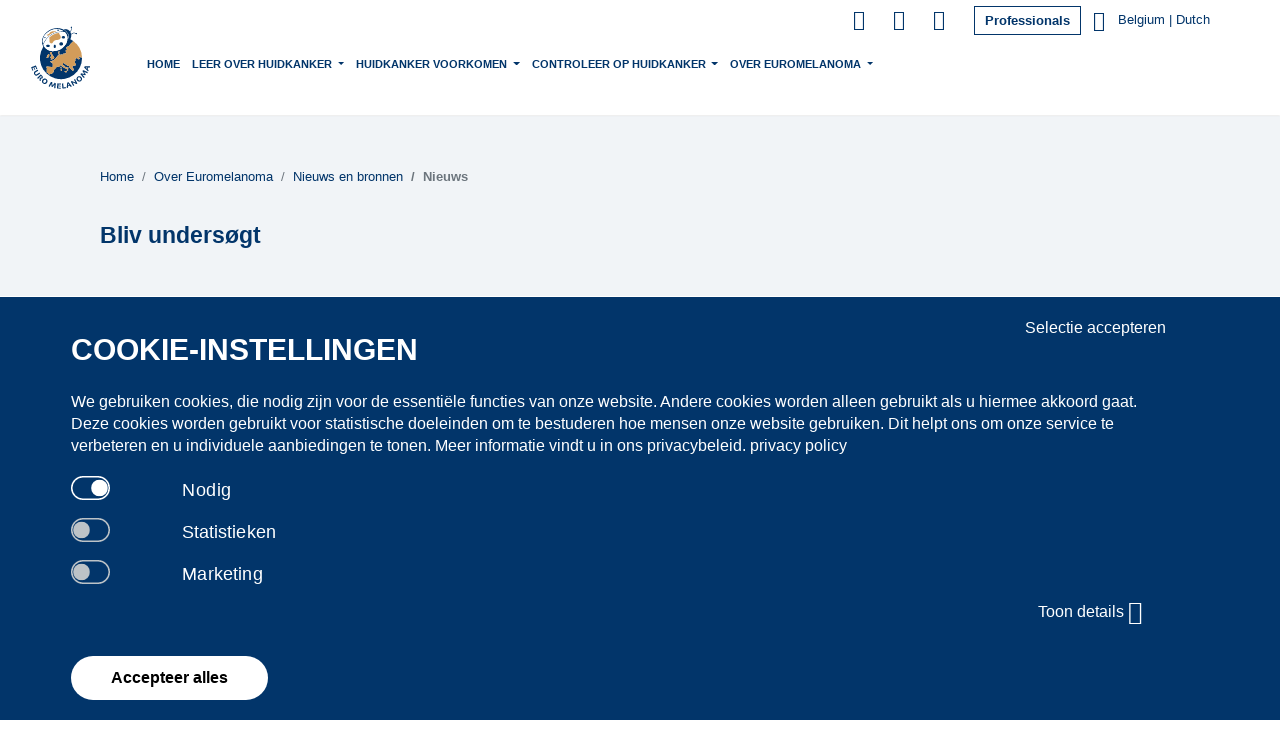

--- FILE ---
content_type: text/html; charset=utf-8
request_url: https://www.euromelanoma.eu/nl-be/over-euromelanoma/nieuws-en-bronnen/nieuws/bliv-undersogt
body_size: 46191
content:
<!DOCTYPE html>
<html lang="nl"  xml:lang="nl">
  <head>
     
  <meta charset="UTF-8">

    
    <title>
  
    
      Bliv undersøgt - Euromelanoma
    
  
</title>
    <link href="/apos-minified/anon-cmi4ky6pg00018bjpv21nyezz.css" rel="stylesheet" />
    
    <meta name="viewport" content="width=device-width, initial-scale=1">
    
    
    
  
  

  











  
  
  

  
    
    
      <link rel="alternate" hreflang="x-default" href="https://www.euromelanoma.eu/en-intl/about-euromelanoma/news-and-resources/news/bliv-undersogt" />
    
    
    
    
    <link rel="alternate" hreflang="en" href="https://www.euromelanoma.eu/en-intl/about-euromelanoma/news-and-resources/news/bliv-undersogt" />
  
    
    
    
    
    
    <link rel="alternate" hreflang="sq-al" href="https://www.euromelanoma.eu/sq-al/rreth-euromelanomas/lajme-dhe-informacione/news/bliv-undersogt" />
  
    
    
    
    
    
    <link rel="alternate" hreflang="hy-am" href="https://www.euromelanoma.eu/hy-am/about-euromelanoma/news-and-resources/news/bliv-undersogt" />
  
    
    
    
    
    
    <link rel="alternate" hreflang="de-at" href="https://www.euromelanoma.eu/de-at/about-euromelanoma/news-and-resources/news/bliv-undersogt" />
  
    
    
    
    
      <link rel="canonical" href="https://www.euromelanoma.eu/nl-be/over-euromelanoma/nieuws-en-bronnen/nieuws/bliv-undersogt" />
    
    
    <link rel="alternate" hreflang="nl-be" href="https://www.euromelanoma.eu/nl-be/over-euromelanoma/nieuws-en-bronnen/nieuws/bliv-undersogt" />
  
    
    
    
    
    
    <link rel="alternate" hreflang="fr-be" href="https://www.euromelanoma.eu/nl-be/over-euromelanoma/nieuws-en-bronnen/nieuws/bliv-undersogt" />
  
    
    
    
    
    
    <link rel="alternate" hreflang="bg-bg" href="https://www.euromelanoma.eu/bg-bg/za-evromelanoma/novini-i-resursi/novini/bliv-undersogt" />
  
    
    
    
    
    
    <link rel="alternate" hreflang="en-ca" href="https://www.euromelanoma.eu/nl-be/over-euromelanoma/nieuws-en-bronnen/nieuws/bliv-undersogt" />
  
    
    
    
    
    
    <link rel="alternate" hreflang="hr-hr" href="https://www.euromelanoma.eu/hr-hr/euromelanoma-projekt/novosti/novosti/bliv-undersogt" />
  
    
    
    
    
    
    <link rel="alternate" hreflang="el-cy" href="https://www.euromelanoma.eu/el-cy/about-euromelanoma/news-and-resources/news/bliv-undersøgt" />
  
    
    
    
    
    
    <link rel="alternate" hreflang="cs-cz" href="https://www.euromelanoma.eu/cs-cz/o-euromelanoma/novinky-a-zdroje-informaci/aktuality/bliv-undersogt" />
  
    
    
    
    
    
    <link rel="alternate" hreflang="da-dk" href="https://www.euromelanoma.eu/da-dk/om-euromelanoma/nyheder-og-ressourcer/nyheder/bliv-undersogt" />
  
    
    
    
    
    
    <link rel="alternate" hreflang="de-de" href="https://www.euromelanoma.eu/de-de/uber-euromelanoma/news-und-quellen/news/bliv-undersøgt" />
  
    
    
    
    
    
    <link rel="alternate" hreflang="en-gb" href="https://www.euromelanoma.eu/en-gb/about-euromelanoma/news-and-resources/news/bliv-undersogt" />
  
    
    
    
    
    
    <link rel="alternate" hreflang="et-ee" href="https://www.euromelanoma.eu/et-ee/about-euromelanoma/news-and-resources/news/bliv-undersogt" />
  
    
    
    
    
    
    <link rel="alternate" hreflang="fr-fr" href="https://www.euromelanoma.eu/fr-fr/about-euromelanoma/news-and-resources/news/bliv-undersogt" />
  
    
    
    
    
    
    <link rel="alternate" hreflang="ka-ge" href="https://www.euromelanoma.eu/ka-ge/about-euromelanoma/news-and-resources/news/bliv-undersogt" />
  
    
    
    
    
    
    <link rel="alternate" hreflang="el-gr" href="https://www.euromelanoma.eu/el-gr/about-euromelanoma/news-and-resources/news/bliv-undersogt" />
  
    
    
    
    
    
    <link rel="alternate" hreflang="hu-hu" href="https://www.euromelanoma.eu/hu-hu/nehany-szo-az-euromelanoma-rol/hirek-es-forrasok/hirek/bliv-undersogt" />
  
    
    
    
    
    
    <link rel="alternate" hreflang="en-ie" href="https://www.euromelanoma.eu/en-ie/about-euromelanoma/news-and-resources/news/bliv-undersogt" />
  
    
    
    
    
    
    <link rel="alternate" hreflang="it-it" href="https://www.euromelanoma.eu/it-it/about-euromelanoma/novita-e-risorse/novita/bliv-undersogt" />
  
    
    
    
    
    
    <link rel="alternate" hreflang="sq-xk" href="https://www.euromelanoma.eu/sq-xk/rreth-euromelanomas/lajme-dhe-informacione/news/bliv-undersogt" />
  
    
    
    
    
    
    <link rel="alternate" hreflang="lv-lv" href="https://www.euromelanoma.eu/lv-lv/par-eiromelanomas-kampanu/jaunumi-un-uzzinas-avoti/jaunumi/bliv-undersogt" />
  
    
    
    
    
    
    <link rel="alternate" hreflang="fr-lu" href="https://www.euromelanoma.eu/fr-lu/about-euromelanoma/news-and-resources/news/bliv-undersogt" />
  
    
    
    
    
    
    <link rel="alternate" hreflang="lt-lt" href="https://www.euromelanoma.eu/lt-lt/about-euromelanoma/news-and-resources/news/bliv-undersogt" />
  
    
    
    
    
    
    <link rel="alternate" hreflang="cnr-me" href="https://www.euromelanoma.eu/cnr-me/o-euromelanomu/vijesti-i-izvori/vijesti/bliv-undersogt" />
  
    
    
    
    
    
    <link rel="alternate" hreflang="mk-mk" href="https://www.euromelanoma.eu/mk-mk/about-euromelanoma/news-and-resources/news/bliv-undersogt" />
  
    
    
    
    
    
    <link rel="alternate" hreflang="mt-mt" href="https://www.euromelanoma.eu/mt-mt/about-euromelanoma/news-and-resources/news/bliv-undersogt" />
  
    
    
    
    
    
    <link rel="alternate" hreflang="nl-nl" href="https://www.euromelanoma.eu/nl-nl/about-euromelanoma/news-and-resources/news/bliv-undersogt" />
  
    
    
    
    
    
    <link rel="alternate" hreflang="pl-pl" href="https://www.euromelanoma.eu/pl-pl/euromelanoma/wiadomosci-i-publikacje/wiadomosci/bliv-undersogt" />
  
    
    
    
    
    
    <link rel="alternate" hreflang="ro-ro" href="https://www.euromelanoma.eu/ro-ro/despre-euromelanoma/noutati-si-resurse/noutati/bliv-undersogt" />
  
    
    
    
    
    
    <link rel="alternate" hreflang="ru-ru" href="https://www.euromelanoma.eu/ru-ru/about-euromelanoma/news-and-resources/news/bliv-undersogt" />
  
    
    
    
    
    
    <link rel="alternate" hreflang="sk-sk" href="https://www.euromelanoma.eu/sk-sk/o-melanome/novinky-a-zdroje/novinky/bliv-undersogt" />
  
    
    
    
    
    
    <link rel="alternate" hreflang="sl-si" href="https://www.euromelanoma.eu/sl-si/about-euromelanoma/news-and-resources/news/bliv-undersogt" />
  
    
    
    
    
    
    <link rel="alternate" hreflang="fr-ch" href="https://www.euromelanoma.eu/fr-ch/a-propos-d-euromelanoma/news-and-resources/news/bliv-undersogt" />
  
    
    
    
    
    
    <link rel="alternate" hreflang="de-ch" href="https://www.euromelanoma.eu/de-ch/uber-euromelanoma/news-and-resources/news/bliv-undersogt" />
  
    
    
    
    
    
    <link rel="alternate" hreflang="it-ch" href="https://www.euromelanoma.eu/it-ch/a-proposito-di-euromelanoma/novita-e-altro/news/bliv-undersogt" />
  
    
    
    
    
    
    <link rel="alternate" hreflang="sv-se" href="https://www.euromelanoma.eu/sv-se/om-euromelanoma-och-stodjande-organisationer/nyheter-filmer-press-nedladdningar/nyheter/bliv-undersogt" />
  
    
    
    
    
    
    <link rel="alternate" hreflang="tr-tr" href="https://www.euromelanoma.eu/tr-tr/euromelanoma-hakkinda/haberler-ve-kaynaklar/haberler/bliv-undersogt" />
  
    
    
    
    
    
    <link rel="alternate" hreflang="uk-ua" href="https://www.euromelanoma.eu/uk-ua/about-euromelanoma/news-and-resources/news/bliv-undersogt" />
  
    
    
    
    
    
    <link rel="alternate" hreflang="nl" href="https://www.euromelanoma.eu/nl-intl/over-euromelanoma/nieuws-en-bronnen/nieuws/bliv-undersogt" />
  
    
    
    
    
    
    <link rel="alternate" hreflang="fr" href="https://www.euromelanoma.eu/nl-be/over-euromelanoma/nieuws-en-bronnen/nieuws/bliv-undersøgt" />
  
    
    
    
    
    
    <link rel="alternate" hreflang="es" href="https://www.euromelanoma.eu/es-intl/acerca-de-euromelanoma/noticias-y-recursos/noticias/bliv-undersogt" />
  
    
    
    
    
    
    <link rel="alternate" hreflang="bel-by" href="https://www.euromelanoma.eu/bel-by/about-euromelanoma/news-and-resources/news/bliv-undersogt" />
  

  
  



  




  

<meta property="og:url" content="https://www.euromelanoma.eu/nl-be/over-euromelanoma/nieuws-en-bronnen/nieuws/bliv-undersogt" />
<meta property="og:type" content="website" />
<meta property="og:title" content="Bliv undersøgt" />



  
  
  
  <link rel="shortcut icon" type="image/ico" href="https://www.euromelanoma.eu/modules/my-apostrophe-assets/img/favicon/favicon.ico">
  <link rel="icon" type="image/png" sizes="16x16" href="https://www.euromelanoma.eu/modules/my-apostrophe-assets/img/favicon/favicon-16x16.png">
  <link rel="icon" type="image/png" sizes="32x32" href="https://www.euromelanoma.eu/modules/my-apostrophe-assets/img/favicon/favicon-32x32.png">
  <link rel="apple-touch-icon" sizes="180x180" href="https://www.euromelanoma.eu/modules/my-apostrophe-assets/img/favicon/apple-touch-icon.png">

  
      <style id="extra_css_style">
        
      </style>
    

  </head>

  
  

  <body class="  
  
  
"   data-apos-level="3" data-locale="nl-be">
    
    
  


    
      
    
    <div class="apos-refreshable" data-apos-refreshable>
      
  <header>
    



<div class="apos-area"  data-apos-area data-doc-id="cl8sprrke0017ucp4dc4mwjxm">




<div 
  class="apos-area-widget-wrapper  "
  data-apos-widget-wrapper="bootstrap-menu"
  >
  
  <div class="apos-area-widget   " data-apos-widget="bootstrap-menu" data-apos-widget-id="w48033094386799815" data='{"socialMedia":[{"id":"w145457911248354661","icon":{"items":[{"_id":"w565566008603662992","class":"","iconOrImage":"fontawesome","classIcon":"fa fa-instagram","image":{"items":[],"type":"area","_docId":"cl8sprrke0017ucp4dc4mwjxm","_dotPath":"header.items.0.socialMedia.0.icon.items.0.image"},"link":"link","pageId":null,"url":"https://www.instagram.com/euromelanoma.international/","tabLink":"_blank","backgroundColor":"","iconSize":"sm-icon","smallRadiusSize":"","radiusSize":"","type":"icon","__docId":"cl8sprrke0017ucp4dc4mwjxm","__dotPath":"header.items.0.socialMedia.0.icon.items.0"}],"type":"area","_docId":"cl8sprrke0017ucp4dc4mwjxm","_dotPath":"header.items.0.socialMedia.0.icon"}},{"id":"w494171421481539918","icon":{"items":[{"_id":"w406067774985254034","class":"","iconOrImage":"fontawesome","classIcon":"fa fa-facebook","image":{"items":[],"type":"area","_docId":"cl8sprrke0017ucp4dc4mwjxm","_dotPath":"header.items.0.socialMedia.1.icon.items.0.image"},"link":"link","pageId":null,"url":"https://www.facebook.com/euromelanoma.international","tabLink":"_blank","backgroundColor":"","iconSize":"sm-icon","smallRadiusSize":"","radiusSize":"","type":"icon","__docId":"cl8sprrke0017ucp4dc4mwjxm","__dotPath":"header.items.0.socialMedia.1.icon.items.0"}],"type":"area","_docId":"cl8sprrke0017ucp4dc4mwjxm","_dotPath":"header.items.0.socialMedia.1.icon"}},{"id":"w380534400545397546","icon":{"items":[{"_id":"w333029359587545428","class":"","iconOrImage":"fontawesome","classIcon":"fa fa-linkedin","image":{"items":[],"type":"area","_docId":"cl8sprrke0017ucp4dc4mwjxm","_dotPath":"header.items.0.socialMedia.2.icon.items.0.image"},"link":"link","pageId":null,"url":"https://www.linkedin.com/company/euromelanoma-international/","tabLink":"_blank","backgroundColor":"","iconSize":"sm-icon","smallRadiusSize":"","radiusSize":"","type":"icon","__docId":"cl8sprrke0017ucp4dc4mwjxm","__dotPath":"header.items.0.socialMedia.2.icon.items.0"}],"type":"area","_docId":"cl8sprrke0017ucp4dc4mwjxm","_dotPath":"header.items.0.socialMedia.2.icon"}}],"_id":"w48033094386799815","isHidden":false,"navigationTitle":"","sideBar":"left","boxedOrFull":"boxed","isSticky":false,"isTransparent":false,"openDropdown":"hover","languageSelectorMenu":{"items":[],"type":"area","_docId":"cl8sprrke0017ucp4dc4mwjxm","_dotPath":"header.items.0.languageSelectorMenu"},"logo":{"items":[{"_id":"w938185674839703375","class":"","imageMobile":{"items":[{"_id":"w221742947574799091","image":{"items":[{"by":"id","_id":"w282051298297261752","pieceIds":["cle44tuy2023b1ijpuny7xpbk"],"relationships":{"cle44tuy2023b1ijpuny7xpbk":{"left":null,"top":null,"width":null,"height":null,"x":null,"y":null}},"type":"apostrophe-images","__docId":"cl8sprrke0017ucp4dc4mwjxm","__dotPath":"header.items.0.logo.items.0.imageMobile.items.0.image.items.0"}],"type":"area","_docId":"cl8sprrke0017ucp4dc4mwjxm","_dotPath":"header.items.0.logo.items.0.imageMobile.items.0.image"},"class":"","size":"original","sizeAttribute":false,"links":"pageLink","pageId":"clbwcs8mp0bbq3kjpq635t83a","url":null,"tabLink":"","zoom":false,"sizeZoom":null,"radiusSize":"","imgWidthDesktop":"","imgWidthMobile":"","altText":"","designType":"","type":"image","__docId":"cl8sprrke0017ucp4dc4mwjxm","__dotPath":"header.items.0.logo.items.0.imageMobile.items.0"}],"type":"area","_docId":"cl8sprrke0017ucp4dc4mwjxm","_dotPath":"header.items.0.logo.items.0.imageMobile"},"classMobile":"","imageDesktop":{"items":[{"_id":"w725641332372733163","image":{"items":[{"by":"id","_id":"w29518733270163611","pieceIds":["cle44tuy2023b1ijpuny7xpbk"],"relationships":{"cle44tuy2023b1ijpuny7xpbk":{"left":null,"top":null,"width":null,"height":null,"x":null,"y":null}},"type":"apostrophe-images","__docId":"cl8sprrke0017ucp4dc4mwjxm","__dotPath":"header.items.0.logo.items.0.imageDesktop.items.0.image.items.0"}],"type":"area","_docId":"cl8sprrke0017ucp4dc4mwjxm","_dotPath":"header.items.0.logo.items.0.imageDesktop.items.0.image"},"class":"","size":"original","sizeAttribute":false,"links":"pageLink","pageId":"clbwcs8mp0bbq3kjpq635t83a","url":null,"tabLink":"","zoom":false,"sizeZoom":null,"radiusSize":"","imgWidthDesktop":"","imgWidthMobile":"","altText":"","designType":"","type":"image","__docId":"cl8sprrke0017ucp4dc4mwjxm","__dotPath":"header.items.0.logo.items.0.imageDesktop.items.0"}],"type":"area","_docId":"cl8sprrke0017ucp4dc4mwjxm","_dotPath":"header.items.0.logo.items.0.imageDesktop"},"classDesktop":"","transparentImage":{"items":[],"type":"area","_docId":"cl8sprrke0017ucp4dc4mwjxm","_dotPath":"header.items.0.logo.items.0.transparentImage"},"classTransparent":"","type":"logo","__docId":"cl8sprrke0017ucp4dc4mwjxm","__dotPath":"header.items.0.logo.items.0"}],"type":"area","_docId":"cl8sprrke0017ucp4dc4mwjxm","_dotPath":"header.items.0.logo"},"secondLogo":{"items":[],"type":"area","_docId":"cl8sprrke0017ucp4dc4mwjxm","_dotPath":"header.items.0.secondLogo"},"metamenuBoxedOrFull":"metamenu-boxed","login":{"items":[{"_id":"w637673178730195892","class":"","hasLogin":true,"hasLogout":true,"hasRegister":false,"registrationLink":{"items":[],"type":"area","_docId":"cl8sprrke0017ucp4dc4mwjxm","_dotPath":"header.items.0.login.items.0.registrationLink"},"hasChangePassword":"no","passwordChangeLink":{"items":[],"type":"area","_docId":"cl8sprrke0017ucp4dc4mwjxm","_dotPath":"header.items.0.login.items.0.passwordChangeLink"},"hasProfile":"no","userProfileLink":{"items":[],"type":"area","_docId":"cl8sprrke0017ucp4dc4mwjxm","_dotPath":"header.items.0.login.items.0.userProfileLink"},"linkList":{"items":[],"type":"area","_docId":"cl8sprrke0017ucp4dc4mwjxm","_dotPath":"header.items.0.login.items.0.linkList"},"type":"login-metamenu","__docId":"cl8sprrke0017ucp4dc4mwjxm","__dotPath":"header.items.0.login.items.0"}],"type":"area","_docId":"cl8sprrke0017ucp4dc4mwjxm","_dotPath":"header.items.0.login"},"languageSelectorMeta":{"items":[{"_id":"w652141793718362039","type":"language-modal","moddedCountryData":[{"name":"en-intl","label":"International","lang":"en-intl","language":"English","country":"intl","countryLanguages":[{"value":"en-intl","label":"English","locale":"en-intl"},{"value":"fr-intl","label":"French","locale":"fr-intl"},{"value":"nl-intl","label":"Dutch","locale":"nl-intl"},{"value":"es-intl","label":"Spanish","locale":"es-intl"}]},{"name":"sq-al","label":"Albania","lang":"sq-al","language":"Albanian","country":"al","countryLanguages":null},{"name":"hy-am","label":"Armenia","lang":"hy-am","language":"Armenian","country":"am","countryLanguages":null},{"name":"de-at","label":"Austria","lang":"de-at","language":"German","country":"at","countryLanguages":null},{"name":"fr-be","label":"Belgium","lang":"fr-be","language":"French","country":"be","countryLanguages":[{"value":"fr","label":"French","locale":"fr-be"},{"value":"nl","label":"Dutch","locale":"nl-be"}]},{"name":"bel-by","label":"Belarus","lang":"bel-by","language":"Belarusian","country":"by","countryLanguages":null},{"name":"bs-ba","label":"Bosnia and Herzegovina","lang":"bs-ba","language":"Bosnian","country":"ba","countryLanguages":null},{"name":"bg-bg","label":"Bulgaria","lang":"bg-bg","language":"Bulgarian","country":"bg","countryLanguages":null},{"name":"hr-hr","label":"Croatia","lang":"hr-hr","language":"Croatian","country":"hr","countryLanguages":null},{"name":"el-cy","label":"Cyprus","lang":"el-cy","language":"Greek","country":"cy","countryLanguages":null},{"name":"cs-cz","label":"Czech Republic","lang":"cs-cz","language":"Czech","country":"cz","countryLanguages":null},{"name":"da-dk","label":"Denmark","lang":"da-dk","language":"Danish","country":"dk","countryLanguages":null},{"name":"de-de","label":"Germany","lang":"de-de","language":"German","country":"de","countryLanguages":null},{"name":"en-gb","label":"England","lang":"en-gb","language":"English","country":"en","countryLanguages":null},{"name":"et-ee","label":"Estonia","lang":"et-ee","language":"Estonian","country":"ee","countryLanguages":null},{"name":"fr-fr","label":"France","lang":"fr-fr","language":"French","country":"fr","countryLanguages":null},{"name":"fi-fi","label":"Finland","lang":"fi-fi","language":"Finish","country":"fi","countryLanguages":null},{"name":"ka-ge","label":"Georgia","lang":"ka-ge","language":"Georgian","country":"ge","countryLanguages":null},{"name":"el-gr","label":"Greece","lang":"el-gr","language":"Greek","country":"gr","countryLanguages":null},{"name":"hu-hu","label":"Hungary","lang":"hu-hu","language":"Hungarian","country":"hu","countryLanguages":null},{"name":"en-ie","label":"Ireland","lang":"en-ie","language":"English","country":"ie","countryLanguages":null},{"name":"it-it","label":"Italy","lang":"it-it","language":"Italian","country":"it","countryLanguages":null},{"name":"sq-xk","label":"Kosovo","lang":"sq-xk","language":"Albanian","country":"xk","countryLanguages":null},{"name":"lv-lv","label":"Latvia","lang":"lv-lv","language":"Latvian","country":"lv","countryLanguages":null},{"name":"fr-lu","label":"Luxembourg","lang":"fr-lu","language":"French","country":"lu","countryLanguages":null},{"name":"lt-lt","label":"Lithuania","lang":"lt-lt","language":"Lithuanian","country":"lt","countryLanguages":null},{"name":"cnr-me","label":"Montenegro","lang":"cnr-me","language":"Montenegrin","country":"me","countryLanguages":null},{"name":"mk-mk","label":"North Macedonia","lang":"mk-mk","language":"Macedonian","country":"mk","countryLanguages":null},{"name":"mt-mt","label":"Malta","lang":"mt-mt","language":"Maltese","country":"mt","countryLanguages":null},{"name":"nl-nl","label":"Netherlands","lang":"nl-nl","language":"Dutch","country":"nl","countryLanguages":null},{"name":"nn-no","label":"Norway","lang":"nn-no","language":"Norwegian","country":"no","countryLanguages":null},{"name":"pl-pl","label":"Poland","lang":"pl-pl","language":"Polish","country":"pl","countryLanguages":null},{"name":"pt-pt","label":"Portugal","lang":"pt-pt","language":"Portuguese","country":"pt","countryLanguages":null},{"name":"ro-ro","label":"Romania","lang":"ro-ro","language":"Romanian","country":"ro","countryLanguages":null},{"name":"ru-ru","label":"Russia","lang":"ru-ru","language":"Russian","country":"ru","countryLanguages":null},{"name":"sr-rs","label":"Serbia","lang":"sr-rs","language":"Serbian","country":"rs","countryLanguages":null},{"name":"sk-sk","label":"Slovakia","lang":"sk-sk","language":"Slovak","country":"sk","countryLanguages":null},{"name":"sl-si","label":"Slovenia","lang":"sl-si","language":"Slovene","country":"si","countryLanguages":null},{"name":"es-es","label":"Spain","lang":"es-es","language":"Spanish","country":"es","countryLanguages":null},{"name":"fr-ch","label":"Switzerland","lang":"fr-ch","language":"French","country":"ch","countryLanguages":[{"value":"fr","label":"French","locale":"fr-ch"},{"value":"de","label":"German","locale":"de-ch"},{"value":"it","label":"Italian","locale":"it-ch"}]},{"name":"sv-se","label":"Sweden","lang":"sv-se","language":"Swedish","country":"se","countryLanguages":null},{"name":"tr-tr","label":"Turkey","lang":"tr-tr","language":"Turkish","country":"tr","countryLanguages":null},{"name":"uk-ua","label":"Ukraine","lang":"uk-ua","language":"Ukranian","country":"ua","countryLanguages":null}],"moddedCountryDataNoIntl":[{"name":"sq-al","label":"Albania","lang":"sq-al","language":"Albanian","country":"al","countryLanguages":null},{"name":"hy-am","label":"Armenia","lang":"hy-am","language":"Armenian","country":"am","countryLanguages":null},{"name":"de-at","label":"Austria","lang":"de-at","language":"German","country":"at","countryLanguages":null},{"name":"fr-be","label":"Belgium","lang":"fr-be","language":"French","country":"be","countryLanguages":[{"value":"fr","label":"French","locale":"fr-be"},{"value":"nl","label":"Dutch","locale":"nl-be"}]},{"name":"bel-by","label":"Belarus","lang":"bel-by","language":"Belarusian","country":"by","countryLanguages":null},{"name":"bs-ba","label":"Bosnia and Herzegovina","lang":"bs-ba","language":"Bosnian","country":"ba","countryLanguages":null},{"name":"bg-bg","label":"Bulgaria","lang":"bg-bg","language":"Bulgarian","country":"bg","countryLanguages":null},{"name":"hr-hr","label":"Croatia","lang":"hr-hr","language":"Croatian","country":"hr","countryLanguages":null},{"name":"el-cy","label":"Cyprus","lang":"el-cy","language":"Greek","country":"cy","countryLanguages":null},{"name":"cs-cz","label":"Czech Republic","lang":"cs-cz","language":"Czech","country":"cz","countryLanguages":null},{"name":"da-dk","label":"Denmark","lang":"da-dk","language":"Danish","country":"dk","countryLanguages":null},{"name":"de-de","label":"Germany","lang":"de-de","language":"German","country":"de","countryLanguages":null},{"name":"en-gb","label":"England","lang":"en-gb","language":"English","country":"en","countryLanguages":null},{"name":"et-ee","label":"Estonia","lang":"et-ee","language":"Estonian","country":"ee","countryLanguages":null},{"name":"fr-fr","label":"France","lang":"fr-fr","language":"French","country":"fr","countryLanguages":null},{"name":"fi-fi","label":"Finland","lang":"fi-fi","language":"Finish","country":"fi","countryLanguages":null},{"name":"ka-ge","label":"Georgia","lang":"ka-ge","language":"Georgian","country":"ge","countryLanguages":null},{"name":"el-gr","label":"Greece","lang":"el-gr","language":"Greek","country":"gr","countryLanguages":null},{"name":"hu-hu","label":"Hungary","lang":"hu-hu","language":"Hungarian","country":"hu","countryLanguages":null},{"name":"en-ie","label":"Ireland","lang":"en-ie","language":"English","country":"ie","countryLanguages":null},{"name":"it-it","label":"Italy","lang":"it-it","language":"Italian","country":"it","countryLanguages":null},{"name":"sq-xk","label":"Kosovo","lang":"sq-xk","language":"Albanian","country":"xk","countryLanguages":null},{"name":"lv-lv","label":"Latvia","lang":"lv-lv","language":"Latvian","country":"lv","countryLanguages":null},{"name":"fr-lu","label":"Luxembourg","lang":"fr-lu","language":"French","country":"lu","countryLanguages":null},{"name":"lt-lt","label":"Lithuania","lang":"lt-lt","language":"Lithuanian","country":"lt","countryLanguages":null},{"name":"cnr-me","label":"Montenegro","lang":"cnr-me","language":"Montenegrin","country":"me","countryLanguages":null},{"name":"mk-mk","label":"North Macedonia","lang":"mk-mk","language":"Macedonian","country":"mk","countryLanguages":null},{"name":"mt-mt","label":"Malta","lang":"mt-mt","language":"Maltese","country":"mt","countryLanguages":null},{"name":"nl-nl","label":"Netherlands","lang":"nl-nl","language":"Dutch","country":"nl","countryLanguages":null},{"name":"nn-no","label":"Norway","lang":"nn-no","language":"Norwegian","country":"no","countryLanguages":null},{"name":"pl-pl","label":"Poland","lang":"pl-pl","language":"Polish","country":"pl","countryLanguages":null},{"name":"pt-pt","label":"Portugal","lang":"pt-pt","language":"Portuguese","country":"pt","countryLanguages":null},{"name":"ro-ro","label":"Romania","lang":"ro-ro","language":"Romanian","country":"ro","countryLanguages":null},{"name":"ru-ru","label":"Russia","lang":"ru-ru","language":"Russian","country":"ru","countryLanguages":null},{"name":"sr-rs","label":"Serbia","lang":"sr-rs","language":"Serbian","country":"rs","countryLanguages":null},{"name":"sk-sk","label":"Slovakia","lang":"sk-sk","language":"Slovak","country":"sk","countryLanguages":null},{"name":"sl-si","label":"Slovenia","lang":"sl-si","language":"Slovene","country":"si","countryLanguages":null},{"name":"es-es","label":"Spain","lang":"es-es","language":"Spanish","country":"es","countryLanguages":null},{"name":"fr-ch","label":"Switzerland","lang":"fr-ch","language":"French","country":"ch","countryLanguages":[{"value":"fr","label":"French","locale":"fr-ch"},{"value":"de","label":"German","locale":"de-ch"},{"value":"it","label":"Italian","locale":"it-ch"}]},{"name":"sv-se","label":"Sweden","lang":"sv-se","language":"Swedish","country":"se","countryLanguages":null},{"name":"tr-tr","label":"Turkey","lang":"tr-tr","language":"Turkish","country":"tr","countryLanguages":null},{"name":"uk-ua","label":"Ukraine","lang":"uk-ua","language":"Ukranian","country":"ua","countryLanguages":null}],"countryData":[{"name":"en-intl","label":"International","lang":"en-intl","language":"English","country":"intl","countryLanguages":[{"value":"en-intl","label":"English","locale":"en-intl"},{"value":"fr-intl","label":"French","locale":"fr-intl"},{"value":"nl-intl","label":"Dutch","locale":"nl-intl"},{"value":"es-intl","label":"Spanish","locale":"es-intl"}]},{"name":"nl-intl","label":"International","lang":"nl-intl","language":"Dutch","country":"intl","countryLanguages":[{"value":"en-intl","label":"English","locale":"en-intl"},{"value":"fr-intl","label":"French","locale":"fr-intl"},{"value":"nl-intl","label":"Dutch","locale":"nl-intl"},{"value":"es-intl","label":"Spanish","locale":"es-intl"}]},{"name":"fr-intl","label":"International","lang":"fr-intl","language":"French","country":"intl","countryLanguages":[{"value":"en-intl","label":"English","locale":"en-intl"},{"value":"fr-intl","label":"French","locale":"fr-intl"},{"value":"nl-intl","label":"Dutch","locale":"nl-intl"},{"value":"es-intl","label":"Spanish","locale":"es-intl"}]},{"name":"es-intl","label":"International","lang":"es-intl","language":"Spanish","country":"intl","countryLanguages":[{"value":"en-intl","label":"English","locale":"en-intl"},{"value":"fr-intl","label":"French","locale":"fr-intl"},{"value":"nl-intl","label":"Dutch","locale":"nl-intl"},{"value":"es-intl","label":"Spanish","locale":"es-intl"}]},{"name":"sq-al","label":"Albania","lang":"sq-al","language":"Albanian","country":"al","countryLanguages":null},{"name":"hy-am","label":"Armenia","lang":"hy-am","language":"Armenian","country":"am","countryLanguages":null},{"name":"de-at","label":"Austria","lang":"de-at","language":"German","country":"at","countryLanguages":null},{"name":"fr-be","label":"Belgium","lang":"fr-be","language":"French","country":"be","countryLanguages":[{"value":"fr","label":"French","locale":"fr-be"},{"value":"nl","label":"Dutch","locale":"nl-be"}]},{"name":"nl-be","label":"Belgium","lang":"nl-be","language":"Dutch","country":"be","countryLanguages":[{"value":"fr","label":"French","locale":"fr-be"},{"value":"nl","label":"Dutch","locale":"nl-be"}]},{"name":"bel-by","label":"Belarus","lang":"bel-by","language":"Belarusian","country":"by","countryLanguages":null},{"name":"bs-ba","label":"Bosnia and Herzegovina","lang":"bs-ba","language":"Bosnian","country":"ba","countryLanguages":null},{"name":"bg-bg","label":"Bulgaria","lang":"bg-bg","language":"Bulgarian","country":"bg","countryLanguages":null},{"name":"hr-hr","label":"Croatia","lang":"hr-hr","language":"Croatian","country":"hr","countryLanguages":null},{"name":"el-cy","label":"Cyprus","lang":"el-cy","language":"Greek","country":"cy","countryLanguages":null},{"name":"cs-cz","label":"Czech Republic","lang":"cs-cz","language":"Czech","country":"cz","countryLanguages":null},{"name":"da-dk","label":"Denmark","lang":"da-dk","language":"Danish","country":"dk","countryLanguages":null},{"name":"de-de","label":"Germany","lang":"de-de","language":"German","country":"de","countryLanguages":null},{"name":"en-gb","label":"England","lang":"en-gb","language":"English","country":"en","countryLanguages":null},{"name":"et-ee","label":"Estonia","lang":"et-ee","language":"Estonian","country":"ee","countryLanguages":null},{"name":"fr-fr","label":"France","lang":"fr-fr","language":"French","country":"fr","countryLanguages":null},{"name":"fi-fi","label":"Finland","lang":"fi-fi","language":"Finish","country":"fi","countryLanguages":null},{"name":"ka-ge","label":"Georgia","lang":"ka-ge","language":"Georgian","country":"ge","countryLanguages":null},{"name":"el-gr","label":"Greece","lang":"el-gr","language":"Greek","country":"gr","countryLanguages":null},{"name":"hu-hu","label":"Hungary","lang":"hu-hu","language":"Hungarian","country":"hu","countryLanguages":null},{"name":"en-ie","label":"Ireland","lang":"en-ie","language":"English","country":"ie","countryLanguages":null},{"name":"it-it","label":"Italy","lang":"it-it","language":"Italian","country":"it","countryLanguages":null},{"name":"sq-xk","label":"Kosovo","lang":"sq-xk","language":"Albanian","country":"xk","countryLanguages":null},{"name":"lv-lv","label":"Latvia","lang":"lv-lv","language":"Latvian","country":"lv","countryLanguages":null},{"name":"fr-lu","label":"Luxembourg","lang":"fr-lu","language":"French","country":"lu","countryLanguages":null},{"name":"lt-lt","label":"Lithuania","lang":"lt-lt","language":"Lithuanian","country":"lt","countryLanguages":null},{"name":"cnr-me","label":"Montenegro","lang":"cnr-me","language":"Montenegrin","country":"me","countryLanguages":null},{"name":"mk-mk","label":"North Macedonia","lang":"mk-mk","language":"Macedonian","country":"mk","countryLanguages":null},{"name":"mt-mt","label":"Malta","lang":"mt-mt","language":"Maltese","country":"mt","countryLanguages":null},{"name":"nl-nl","label":"Netherlands","lang":"nl-nl","language":"Dutch","country":"nl","countryLanguages":null},{"name":"nn-no","label":"Norway","lang":"nn-no","language":"Norwegian","country":"no","countryLanguages":null},{"name":"pl-pl","label":"Poland","lang":"pl-pl","language":"Polish","country":"pl","countryLanguages":null},{"name":"pt-pt","label":"Portugal","lang":"pt-pt","language":"Portuguese","country":"pt","countryLanguages":null},{"name":"ro-ro","label":"Romania","lang":"ro-ro","language":"Romanian","country":"ro","countryLanguages":null},{"name":"ru-ru","label":"Russia","lang":"ru-ru","language":"Russian","country":"ru","countryLanguages":null},{"name":"sr-rs","label":"Serbia","lang":"sr-rs","language":"Serbian","country":"rs","countryLanguages":null},{"name":"sk-sk","label":"Slovakia","lang":"sk-sk","language":"Slovak","country":"sk","countryLanguages":null},{"name":"sl-si","label":"Slovenia","lang":"sl-si","language":"Slovene","country":"si","countryLanguages":null},{"name":"es-es","label":"Spain","lang":"es-es","language":"Spanish","country":"es","countryLanguages":null},{"name":"fr-ch","label":"Switzerland","lang":"fr-ch","language":"French","country":"ch","countryLanguages":[{"value":"fr","label":"French","locale":"fr-ch"},{"value":"de","label":"German","locale":"de-ch"},{"value":"it","label":"Italian","locale":"it-ch"}]},{"name":"de-ch","label":"Switzerland","lang":"de-ch","language":"German","country":"ch","countryLanguages":[{"value":"fr","label":"French","locale":"fr-ch"},{"value":"de","label":"German","locale":"de-ch"},{"value":"it","label":"Italian","locale":"it-ch"}]},{"name":"it-ch","label":"Switzerland","lang":"it-ch","language":"Italian","country":"ch","countryLanguages":[{"value":"fr","label":"French","locale":"fr-ch"},{"value":"de","label":"German","locale":"de-ch"},{"value":"it","label":"Italian","locale":"it-ch"}]},{"name":"sv-se","label":"Sweden","lang":"sv-se","language":"Swedish","country":"se","countryLanguages":null},{"name":"tr-tr","label":"Turkey","lang":"tr-tr","language":"Turkish","country":"tr","countryLanguages":null},{"name":"uk-ua","label":"Ukraine","lang":"uk-ua","language":"Ukranian","country":"ua","countryLanguages":null}],"currentLocale":"nl-be","currentCountry":"be","allLanguages":[{"value":"en-intl","label":"English","locale":"en-intl"},{"value":"fr-intl","label":"French","locale":"fr-intl"},{"value":"nl-intl","label":"Dutch","locale":"nl-intl"},{"value":"es-intl","label":"Spanish","locale":"es-intl"},{"value":"fr","label":"French","locale":"fr-be"},{"value":"nl","label":"Dutch","locale":"nl-be"},{"value":"fr","label":"French","locale":"fr-ch"},{"value":"de","label":"German","locale":"de-ch"},{"value":"it","label":"Italian","locale":"it-ch"}],"__docId":"cl8sprrke0017ucp4dc4mwjxm","__dotPath":"header.items.0.languageSelectorMeta.items.0"}],"type":"area","_docId":"cl8sprrke0017ucp4dc4mwjxm","_dotPath":"header.items.0.languageSelectorMeta"},"hasContact":false,"contactLink":{"items":[],"type":"area","_docId":"cl8sprrke0017ucp4dc4mwjxm","_dotPath":"header.items.0.contactLink"},"extraText":{"items":[],"type":"area","_docId":"cl8sprrke0017ucp4dc4mwjxm","_dotPath":"header.items.0.extraText"},"image":{"items":[],"type":"area","_docId":"cl8sprrke0017ucp4dc4mwjxm","_dotPath":"header.items.0.image"},"type":"bootstrap-menu","campaigns":[{"_id":"cm7sss8vn1kg091jpbsqvp45l","slug":"campagne-2025","type":"campaign","title":"Campagne 2025","year":2025,"tags":[],"_url":"https://www.euromelanoma.eu/nl-be/over-euromelanoma/onze-campagnes/campagne-2025","_parentUrl":"https://www.euromelanoma.eu/nl-be/over-euromelanoma/onze-campagnes"},{"_id":"clseiccm0062hgfjpa99njqvy","type":"campaign","title":"Campagne 2024","year":2024,"slug":"campagne-2024","tags":[],"_url":"https://www.euromelanoma.eu/nl-be/over-euromelanoma/onze-campagnes/campagne-2024","_parentUrl":"https://www.euromelanoma.eu/nl-be/over-euromelanoma/onze-campagnes"},{"_id":"cldszpss20gff6hjpkaqrh1il","type":"campaign","title":"Campagne 2023","year":2023,"slug":"campagne-2023","tags":[],"_url":"https://www.euromelanoma.eu/nl-be/over-euromelanoma/onze-campagnes/campagne-2023","_parentUrl":"https://www.euromelanoma.eu/nl-be/over-euromelanoma/onze-campagnes"},{"_id":"clbwct7td0kcw3kjp4xoqfkz5","type":"campaign","title":"Campagne 2022","year":2022,"slug":"campagne-2022","tags":[],"_url":"https://www.euromelanoma.eu/nl-be/over-euromelanoma/onze-campagnes/campagne-2022","_parentUrl":"https://www.euromelanoma.eu/nl-be/over-euromelanoma/onze-campagnes"},{"_id":"clbwctn8u0l0w3kjpsno0t4ra","type":"campaign","title":"Campagne 2021","year":2021,"slug":"campagne-2021","tags":[],"_url":"https://www.euromelanoma.eu/nl-be/over-euromelanoma/onze-campagnes/campagne-2021","_parentUrl":"https://www.euromelanoma.eu/nl-be/over-euromelanoma/onze-campagnes"},{"_id":"clbwct83q0kdr3kjp0dfjgntt","type":"campaign","title":"Campagne 2020","year":2020,"slug":"campagne-2020","tags":[],"_url":"https://www.euromelanoma.eu/nl-be/over-euromelanoma/onze-campagnes/campagne-2020","_parentUrl":"https://www.euromelanoma.eu/nl-be/over-euromelanoma/onze-campagnes"},{"_id":"clbwct88g0ke73kjpxm5fn2dm","type":"campaign","title":"Campagne 2019","year":2019,"slug":"campagne-2019","tags":[],"_url":"https://www.euromelanoma.eu/nl-be/over-euromelanoma/onze-campagnes/campagne-2019","_parentUrl":"https://www.euromelanoma.eu/nl-be/over-euromelanoma/onze-campagnes"},{"_id":"clbwctdk70kok3kjpk0lzf1w0","type":"campaign","title":"Campagne 2018","year":2018,"slug":"campagne-2018","tags":[],"_url":"https://www.euromelanoma.eu/nl-be/over-euromelanoma/onze-campagnes/campagne-2018","_parentUrl":"https://www.euromelanoma.eu/nl-be/over-euromelanoma/onze-campagnes"},{"_id":"clbwctdnd0kos3kjpcjfy9wtt","type":"campaign","title":"Campagne 2017","year":2017,"slug":"campagne-2017","tags":[],"_url":"https://www.euromelanoma.eu/nl-be/over-euromelanoma/onze-campagnes/campagne-2017","_parentUrl":"https://www.euromelanoma.eu/nl-be/over-euromelanoma/onze-campagnes"},{"_id":"clbwcteal0kpj3kjp0swbne35","type":"campaign","title":"Campagne 2016","year":2016,"slug":"campagne-2016","tags":[],"_url":"https://www.euromelanoma.eu/nl-be/over-euromelanoma/onze-campagnes/campagne-2016","_parentUrl":"https://www.euromelanoma.eu/nl-be/over-euromelanoma/onze-campagnes"},{"_id":"clbwctetx0kq73kjpkok2j22a","type":"campaign","title":"Campagne 2015","year":2015,"slug":"campagne-2015","tags":[],"_url":"https://www.euromelanoma.eu/nl-be/over-euromelanoma/onze-campagnes/campagne-2015","_parentUrl":"https://www.euromelanoma.eu/nl-be/over-euromelanoma/onze-campagnes"},{"_id":"clbwctf7n0kqq3kjpcmtffcf4","type":"campaign","title":"Campagne 2014","year":2014,"slug":"campagne-2014","tags":[],"_url":"https://www.euromelanoma.eu/nl-be/over-euromelanoma/onze-campagnes/campagne-2014","_parentUrl":"https://www.euromelanoma.eu/nl-be/over-euromelanoma/onze-campagnes"}],"benignLesions":[{"_id":"clbwct60e0k133kjpo45nyz1y","type":"benign-lesion","title":"Nevi of pigmentvlekken","order":1,"slug":"nevi-of-pigmentvlekken","tags":[],"_url":"https://www.euromelanoma.eu/nl-be/leer-over-huidkanker/benign-lesion/nevi-of-pigmentvlekken","_parentUrl":"https://www.euromelanoma.eu/nl-be/leer-over-huidkanker/benign-lesion"},{"_id":"clbwct1io0jbx3kjpvbjqq20y","type":"benign-lesion","title":"Skin tag of huidaanhangsel","order":2,"slug":"skin-tag-of-huidaanhangsel","tags":[],"_url":"https://www.euromelanoma.eu/nl-be/leer-over-huidkanker/benign-lesion/skin-tag-of-huidaanhangsel","_parentUrl":"https://www.euromelanoma.eu/nl-be/leer-over-huidkanker/benign-lesion"},{"_id":"clbwct5qz0jzy3kjpw5z99kh4","type":"benign-lesion","title":"Dermatofibroom","order":3,"slug":"dermatofibroom","tags":[],"_url":"https://www.euromelanoma.eu/nl-be/leer-over-huidkanker/benign-lesion/dermatofibroom","_parentUrl":"https://www.euromelanoma.eu/nl-be/leer-over-huidkanker/benign-lesion"},{"_id":"clbwct5y70k0q3kjpkvisbl0g","type":"benign-lesion","title":"Hemangioom","order":4,"slug":"hemangioom","tags":[],"_url":"https://www.euromelanoma.eu/nl-be/leer-over-huidkanker/benign-lesion/hemangioom","_parentUrl":"https://www.euromelanoma.eu/nl-be/leer-over-huidkanker/benign-lesion"},{"_id":"clbwct6200k1m3kjpylxt3ej4","type":"benign-lesion","title":"Angioom","order":5,"slug":"angioom","tags":[],"_url":"https://www.euromelanoma.eu/nl-be/leer-over-huidkanker/benign-lesion/angioom","_parentUrl":"https://www.euromelanoma.eu/nl-be/leer-over-huidkanker/benign-lesion"},{"_id":"clbwct7ls0kbx3kjpyhhgl8lv","type":"benign-lesion","title":"Seborrhoïsche keratose","order":6,"slug":"seborrhoische-keratose","tags":[],"_url":"https://www.euromelanoma.eu/nl-be/leer-over-huidkanker/benign-lesion/seborrhoische-keratose","_parentUrl":"https://www.euromelanoma.eu/nl-be/leer-over-huidkanker/benign-lesion"}],"skinCancerTypes":[{"_id":"clbwct2r30jnv3kjph65d30d8","type":"skin-cancer-type","title":"Basaalcel Carcinoma","order":1,"slug":"basaalcel-carcinoma","tags":[],"_url":"https://www.euromelanoma.eu/nl-be/leer-over-huidkanker/soorten-huidkankers/basaalcel-carcinoma","_parentUrl":"https://www.euromelanoma.eu/nl-be/leer-over-huidkanker/soorten-huidkankers"},{"_id":"clbwctocm0l2u3kjpwe0pzmdp","type":"skin-cancer-type","title":"Actinische Keratose","order":2,"slug":"actinische-keratose","tags":[],"_url":"https://www.euromelanoma.eu/nl-be/leer-over-huidkanker/soorten-huidkankers/actinische-keratose","_parentUrl":"https://www.euromelanoma.eu/nl-be/leer-over-huidkanker/soorten-huidkankers"},{"_id":"clbwct2n70jnh3kjp8m4y6kid","type":"skin-cancer-type","title":"Spinocellulair of plaveiselcelcarcinoom","order":3,"slug":"spinaliom","tags":[],"_url":"https://www.euromelanoma.eu/nl-be/leer-over-huidkanker/soorten-huidkankers/spinaliom","_parentUrl":"https://www.euromelanoma.eu/nl-be/leer-over-huidkanker/soorten-huidkankers"},{"_id":"clbwct2vd0jof3kjp0hicg33z","type":"skin-cancer-type","title":"Melanoom","order":4,"slug":"melanoom","tags":[],"_url":"https://www.euromelanoma.eu/nl-be/leer-over-huidkanker/soorten-huidkankers/melanoom","_parentUrl":"https://www.euromelanoma.eu/nl-be/leer-over-huidkanker/soorten-huidkankers"},{"_id":"clbwct3060joz3kjp9jd1oicw","type":"skin-cancer-type","title":"Merkelcelcarcinoom (MCC)","order":5,"slug":"merkelcelcarcinoom","tags":[],"_url":"https://www.euromelanoma.eu/nl-be/leer-over-huidkanker/soorten-huidkankers/merkelcelcarcinoom","_parentUrl":"https://www.euromelanoma.eu/nl-be/leer-over-huidkanker/soorten-huidkankers"},{"_id":"clbwct5lv0jzm3kjpddj0b1w9","type":"skin-cancer-type","title":"Andere soorten huidkanker","order":6,"slug":"andere-soorten-huidkanker","tags":[],"_url":"https://www.euromelanoma.eu/nl-be/leer-over-huidkanker/soorten-huidkankers/andere-soorten-huidkanker","_parentUrl":"https://www.euromelanoma.eu/nl-be/leer-over-huidkanker/soorten-huidkankers"}],"__docId":"cl8sprrke0017ucp4dc4mwjxm","__dotPath":"header.items.0"}' data-options='{"edit":false}' >


 



 

   



 

   



 

  




 



<div class="c-main-menu  " id="w48033094386799815">
  
    <div class="c-logo">
      



<div class="apos-area"  data-apos-area data-doc-id="cl8sprrke0017ucp4dc4mwjxm">




<div 
  class="apos-area-widget-wrapper  "
  data-apos-widget-wrapper="logo"
  >
  
  <div class="apos-area-widget   " data-apos-widget="logo" data-apos-widget-id="w938185674839703375" data='{"_id":"w938185674839703375","class":"","imageMobile":{"items":[{"_id":"w221742947574799091","image":{"items":[{"by":"id","_id":"w282051298297261752","pieceIds":["cle44tuy2023b1ijpuny7xpbk"],"relationships":{"cle44tuy2023b1ijpuny7xpbk":{"left":null,"top":null,"width":null,"height":null,"x":null,"y":null}},"type":"apostrophe-images","__docId":"cl8sprrke0017ucp4dc4mwjxm","__dotPath":"header.items.0.logo.items.0.imageMobile.items.0.image.items.0"}],"type":"area","_docId":"cl8sprrke0017ucp4dc4mwjxm","_dotPath":"header.items.0.logo.items.0.imageMobile.items.0.image"},"class":"","size":"original","sizeAttribute":false,"links":"pageLink","pageId":"clbwcs8mp0bbq3kjpq635t83a","url":null,"tabLink":"","zoom":false,"sizeZoom":null,"radiusSize":"","imgWidthDesktop":"","imgWidthMobile":"","altText":"","designType":"","type":"image","__docId":"cl8sprrke0017ucp4dc4mwjxm","__dotPath":"header.items.0.logo.items.0.imageMobile.items.0"}],"type":"area","_docId":"cl8sprrke0017ucp4dc4mwjxm","_dotPath":"header.items.0.logo.items.0.imageMobile"},"classMobile":"","imageDesktop":{"items":[{"_id":"w725641332372733163","image":{"items":[{"by":"id","_id":"w29518733270163611","pieceIds":["cle44tuy2023b1ijpuny7xpbk"],"relationships":{"cle44tuy2023b1ijpuny7xpbk":{"left":null,"top":null,"width":null,"height":null,"x":null,"y":null}},"type":"apostrophe-images","__docId":"cl8sprrke0017ucp4dc4mwjxm","__dotPath":"header.items.0.logo.items.0.imageDesktop.items.0.image.items.0"}],"type":"area","_docId":"cl8sprrke0017ucp4dc4mwjxm","_dotPath":"header.items.0.logo.items.0.imageDesktop.items.0.image"},"class":"","size":"original","sizeAttribute":false,"links":"pageLink","pageId":"clbwcs8mp0bbq3kjpq635t83a","url":null,"tabLink":"","zoom":false,"sizeZoom":null,"radiusSize":"","imgWidthDesktop":"","imgWidthMobile":"","altText":"","designType":"","type":"image","__docId":"cl8sprrke0017ucp4dc4mwjxm","__dotPath":"header.items.0.logo.items.0.imageDesktop.items.0"}],"type":"area","_docId":"cl8sprrke0017ucp4dc4mwjxm","_dotPath":"header.items.0.logo.items.0.imageDesktop"},"classDesktop":"","transparentImage":{"items":[],"type":"area","_docId":"cl8sprrke0017ucp4dc4mwjxm","_dotPath":"header.items.0.logo.items.0.transparentImage"},"classTransparent":"","type":"logo","__docId":"cl8sprrke0017ucp4dc4mwjxm","__dotPath":"header.items.0.logo.items.0"}' data-options='{"edit":false,"addLabel":"Logo","editLabel":"Logo","minSize":[300,300],"controls":{"movable":false,"removable":true,"position":"bottom-right"}}' ><div class="c-logo-widget " id="w938185674839703375" >
  
  

  
  <div class="c-logo-mobile ">
    
      



<div class="apos-area"  data-apos-area data-doc-id="cl8sprrke0017ucp4dc4mwjxm">




<div 
  class="apos-area-widget-wrapper  "
  data-apos-widget-wrapper="image"
  >
  
  <div class="apos-area-widget   " data-apos-widget="image" data-apos-widget-id="w221742947574799091" data='{"_id":"w221742947574799091","image":{"items":[{"by":"id","_id":"w282051298297261752","pieceIds":["cle44tuy2023b1ijpuny7xpbk"],"relationships":{"cle44tuy2023b1ijpuny7xpbk":{"left":null,"top":null,"width":null,"height":null,"x":null,"y":null}},"type":"apostrophe-images","__docId":"cl8sprrke0017ucp4dc4mwjxm","__dotPath":"header.items.0.logo.items.0.imageMobile.items.0.image.items.0"}],"type":"area","_docId":"cl8sprrke0017ucp4dc4mwjxm","_dotPath":"header.items.0.logo.items.0.imageMobile.items.0.image"},"class":"","size":"original","sizeAttribute":false,"links":"pageLink","pageId":"clbwcs8mp0bbq3kjpq635t83a","url":null,"tabLink":"","zoom":false,"sizeZoom":null,"radiusSize":"","imgWidthDesktop":"","imgWidthMobile":"","altText":"","designType":"","type":"image","__docId":"cl8sprrke0017ucp4dc4mwjxm","__dotPath":"header.items.0.logo.items.0.imageMobile.items.0"}' data-options='{"edit":false}' >



<div class="c-image     "
  id="w221742947574799091">

  
    
    
    

    
      <a target="" href = "https://www.euromelanoma.eu/nl-be/">
    

    
      
    

    
      
  <img class="lazyload"
    sizes =""
    data-src = "https://www.euromelanoma.eu/uploads/attachments/cle44tuxm023a1ijpo63gx1dy-euromelanoma-logo.svg"
    data-srcset = ""
    alt="euromelanoma logo"/>

    

    
      </a>
    
  
</div>



  </div>
</div>
</div>

    
  </div>
  
  <div class="c-logo-desktop ">
    
      



<div class="apos-area"  data-apos-area data-doc-id="cl8sprrke0017ucp4dc4mwjxm">




<div 
  class="apos-area-widget-wrapper  "
  data-apos-widget-wrapper="image"
  >
  
  <div class="apos-area-widget   " data-apos-widget="image" data-apos-widget-id="w725641332372733163" data='{"_id":"w725641332372733163","image":{"items":[{"by":"id","_id":"w29518733270163611","pieceIds":["cle44tuy2023b1ijpuny7xpbk"],"relationships":{"cle44tuy2023b1ijpuny7xpbk":{"left":null,"top":null,"width":null,"height":null,"x":null,"y":null}},"type":"apostrophe-images","__docId":"cl8sprrke0017ucp4dc4mwjxm","__dotPath":"header.items.0.logo.items.0.imageDesktop.items.0.image.items.0"}],"type":"area","_docId":"cl8sprrke0017ucp4dc4mwjxm","_dotPath":"header.items.0.logo.items.0.imageDesktop.items.0.image"},"class":"","size":"original","sizeAttribute":false,"links":"pageLink","pageId":"clbwcs8mp0bbq3kjpq635t83a","url":null,"tabLink":"","zoom":false,"sizeZoom":null,"radiusSize":"","imgWidthDesktop":"","imgWidthMobile":"","altText":"","designType":"","type":"image","__docId":"cl8sprrke0017ucp4dc4mwjxm","__dotPath":"header.items.0.logo.items.0.imageDesktop.items.0"}' data-options='{"edit":false}' >



<div class="c-image     "
  id="w725641332372733163">

  
    
    
    

    
      <a target="" href = "https://www.euromelanoma.eu/nl-be/">
    

    
      
    

    
      
  <img class="lazyload"
    sizes =""
    data-src = "https://www.euromelanoma.eu/uploads/attachments/cle44tuxm023a1ijpo63gx1dy-euromelanoma-logo.svg"
    data-srcset = ""
    alt="euromelanoma logo"/>

    

    
      </a>
    
  
</div>



  </div>
</div>
</div>

    
  </div>
  
  <div class="c-logo-transparent ">
    
      



<div class="apos-area"  data-apos-area data-doc-id="cl8sprrke0017ucp4dc4mwjxm"></div>

    
  </div>
</div>

  </div>
</div>
</div>

    </div>
  

  

  
  <div class="metamenu-boxed">
    <div class="c-metamenu">
      <div class="c-metamenu__row">
        
        
          <div class="c-metamenu__social-media">
            
              <div class="item">
                



<div class="apos-area"  data-apos-area data-doc-id="cl8sprrke0017ucp4dc4mwjxm">




<div 
  class="apos-area-widget-wrapper  "
  data-apos-widget-wrapper="icon"
  >
  
  <div class="apos-area-widget   " data-apos-widget="icon" data-apos-widget-id="w565566008603662992" data='{"_id":"w565566008603662992","class":"","iconOrImage":"fontawesome","classIcon":"fa fa-instagram","image":{"items":[],"type":"area","_docId":"cl8sprrke0017ucp4dc4mwjxm","_dotPath":"header.items.0.socialMedia.0.icon.items.0.image"},"link":"link","pageId":null,"url":"https://www.instagram.com/euromelanoma.international/","tabLink":"_blank","backgroundColor":"","iconSize":"sm-icon","smallRadiusSize":"","radiusSize":"","type":"icon","__docId":"cl8sprrke0017ucp4dc4mwjxm","__dotPath":"header.items.0.socialMedia.0.icon.items.0"}' data-options='{"edit":false}' >

  





<div class="c-icon  sm-icon  " id="w565566008603662992">
  
    
      <a  target="_blank" href = "https://www.instagram.com/euromelanoma.international/"><i class="fa fa-instagram"></i></a>
    
    
  
</div>

  </div>
</div>
</div>

              </div>
            
              <div class="item">
                



<div class="apos-area"  data-apos-area data-doc-id="cl8sprrke0017ucp4dc4mwjxm">




<div 
  class="apos-area-widget-wrapper  "
  data-apos-widget-wrapper="icon"
  >
  
  <div class="apos-area-widget   " data-apos-widget="icon" data-apos-widget-id="w406067774985254034" data='{"_id":"w406067774985254034","class":"","iconOrImage":"fontawesome","classIcon":"fa fa-facebook","image":{"items":[],"type":"area","_docId":"cl8sprrke0017ucp4dc4mwjxm","_dotPath":"header.items.0.socialMedia.1.icon.items.0.image"},"link":"link","pageId":null,"url":"https://www.facebook.com/euromelanoma.international","tabLink":"_blank","backgroundColor":"","iconSize":"sm-icon","smallRadiusSize":"","radiusSize":"","type":"icon","__docId":"cl8sprrke0017ucp4dc4mwjxm","__dotPath":"header.items.0.socialMedia.1.icon.items.0"}' data-options='{"edit":false}' >

  





<div class="c-icon  sm-icon  " id="w406067774985254034">
  
    
      <a  target="_blank" href = "https://www.facebook.com/euromelanoma.international"><i class="fa fa-facebook"></i></a>
    
    
  
</div>

  </div>
</div>
</div>

              </div>
            
              <div class="item">
                



<div class="apos-area"  data-apos-area data-doc-id="cl8sprrke0017ucp4dc4mwjxm">




<div 
  class="apos-area-widget-wrapper  "
  data-apos-widget-wrapper="icon"
  >
  
  <div class="apos-area-widget   " data-apos-widget="icon" data-apos-widget-id="w333029359587545428" data='{"_id":"w333029359587545428","class":"","iconOrImage":"fontawesome","classIcon":"fa fa-linkedin","image":{"items":[],"type":"area","_docId":"cl8sprrke0017ucp4dc4mwjxm","_dotPath":"header.items.0.socialMedia.2.icon.items.0.image"},"link":"link","pageId":null,"url":"https://www.linkedin.com/company/euromelanoma-international/","tabLink":"_blank","backgroundColor":"","iconSize":"sm-icon","smallRadiusSize":"","radiusSize":"","type":"icon","__docId":"cl8sprrke0017ucp4dc4mwjxm","__dotPath":"header.items.0.socialMedia.2.icon.items.0"}' data-options='{"edit":false}' >

  





<div class="c-icon  sm-icon  " id="w333029359587545428">
  
    
      <a  target="_blank" href = "https://www.linkedin.com/company/euromelanoma-international/"><i class="fa fa-linkedin"></i></a>
    
    
  
</div>

  </div>
</div>
</div>

              </div>
            
          </div>
        
         
        
        
          <div class="c-metamenu__login">
            



<div class="apos-area"  data-apos-area data-doc-id="cl8sprrke0017ucp4dc4mwjxm">




<div 
  class="apos-area-widget-wrapper  "
  data-apos-widget-wrapper="login-metamenu"
  >
  
  <div class="apos-area-widget   " data-apos-widget="login-metamenu" data-apos-widget-id="w637673178730195892" data='{"_id":"w637673178730195892","class":"","hasLogin":true,"hasLogout":true,"hasRegister":false,"registrationLink":{"items":[],"type":"area","_docId":"cl8sprrke0017ucp4dc4mwjxm","_dotPath":"header.items.0.login.items.0.registrationLink"},"hasChangePassword":"no","passwordChangeLink":{"items":[],"type":"area","_docId":"cl8sprrke0017ucp4dc4mwjxm","_dotPath":"header.items.0.login.items.0.passwordChangeLink"},"hasProfile":"no","userProfileLink":{"items":[],"type":"area","_docId":"cl8sprrke0017ucp4dc4mwjxm","_dotPath":"header.items.0.login.items.0.userProfileLink"},"linkList":{"items":[],"type":"area","_docId":"cl8sprrke0017ucp4dc4mwjxm","_dotPath":"header.items.0.login.items.0.linkList"},"type":"login-metamenu","__docId":"cl8sprrke0017ucp4dc4mwjxm","__dotPath":"header.items.0.login.items.0"}' data-options='{"edit":false,"addLabel":"Login","editLabel":"Login","minSize":[300,300],"controls":{"movable":false,"removable":true,"position":"bottom-right"}}' ><div class="c-login ">
  
    
    
      <div class="c-login-link ">
        <a href="/login">Professionals</a>
      </div>
    

    
    
  
</div>
  </div>
</div>
</div>

          </div> 
        
        
        
        
        
          <div class="c-metamenu__language">
            



<div class="apos-area"  data-apos-area data-doc-id="cl8sprrke0017ucp4dc4mwjxm">




<div 
  class="apos-area-widget-wrapper  "
  data-apos-widget-wrapper="language-modal"
  >
  
  <div class="apos-area-widget   " data-apos-widget="language-modal" data-apos-widget-id="w652141793718362039" data='{"_id":"w652141793718362039","type":"language-modal","moddedCountryData":[{"name":"en-intl","label":"International","lang":"en-intl","language":"English","country":"intl","countryLanguages":[{"value":"en-intl","label":"English","locale":"en-intl"},{"value":"fr-intl","label":"French","locale":"fr-intl"},{"value":"nl-intl","label":"Dutch","locale":"nl-intl"},{"value":"es-intl","label":"Spanish","locale":"es-intl"}]},{"name":"sq-al","label":"Albania","lang":"sq-al","language":"Albanian","country":"al","countryLanguages":null},{"name":"hy-am","label":"Armenia","lang":"hy-am","language":"Armenian","country":"am","countryLanguages":null},{"name":"de-at","label":"Austria","lang":"de-at","language":"German","country":"at","countryLanguages":null},{"name":"fr-be","label":"Belgium","lang":"fr-be","language":"French","country":"be","countryLanguages":[{"value":"fr","label":"French","locale":"fr-be"},{"value":"nl","label":"Dutch","locale":"nl-be"}]},{"name":"bel-by","label":"Belarus","lang":"bel-by","language":"Belarusian","country":"by","countryLanguages":null},{"name":"bs-ba","label":"Bosnia and Herzegovina","lang":"bs-ba","language":"Bosnian","country":"ba","countryLanguages":null},{"name":"bg-bg","label":"Bulgaria","lang":"bg-bg","language":"Bulgarian","country":"bg","countryLanguages":null},{"name":"hr-hr","label":"Croatia","lang":"hr-hr","language":"Croatian","country":"hr","countryLanguages":null},{"name":"el-cy","label":"Cyprus","lang":"el-cy","language":"Greek","country":"cy","countryLanguages":null},{"name":"cs-cz","label":"Czech Republic","lang":"cs-cz","language":"Czech","country":"cz","countryLanguages":null},{"name":"da-dk","label":"Denmark","lang":"da-dk","language":"Danish","country":"dk","countryLanguages":null},{"name":"de-de","label":"Germany","lang":"de-de","language":"German","country":"de","countryLanguages":null},{"name":"en-gb","label":"England","lang":"en-gb","language":"English","country":"en","countryLanguages":null},{"name":"et-ee","label":"Estonia","lang":"et-ee","language":"Estonian","country":"ee","countryLanguages":null},{"name":"fr-fr","label":"France","lang":"fr-fr","language":"French","country":"fr","countryLanguages":null},{"name":"fi-fi","label":"Finland","lang":"fi-fi","language":"Finish","country":"fi","countryLanguages":null},{"name":"ka-ge","label":"Georgia","lang":"ka-ge","language":"Georgian","country":"ge","countryLanguages":null},{"name":"el-gr","label":"Greece","lang":"el-gr","language":"Greek","country":"gr","countryLanguages":null},{"name":"hu-hu","label":"Hungary","lang":"hu-hu","language":"Hungarian","country":"hu","countryLanguages":null},{"name":"en-ie","label":"Ireland","lang":"en-ie","language":"English","country":"ie","countryLanguages":null},{"name":"it-it","label":"Italy","lang":"it-it","language":"Italian","country":"it","countryLanguages":null},{"name":"sq-xk","label":"Kosovo","lang":"sq-xk","language":"Albanian","country":"xk","countryLanguages":null},{"name":"lv-lv","label":"Latvia","lang":"lv-lv","language":"Latvian","country":"lv","countryLanguages":null},{"name":"fr-lu","label":"Luxembourg","lang":"fr-lu","language":"French","country":"lu","countryLanguages":null},{"name":"lt-lt","label":"Lithuania","lang":"lt-lt","language":"Lithuanian","country":"lt","countryLanguages":null},{"name":"cnr-me","label":"Montenegro","lang":"cnr-me","language":"Montenegrin","country":"me","countryLanguages":null},{"name":"mk-mk","label":"North Macedonia","lang":"mk-mk","language":"Macedonian","country":"mk","countryLanguages":null},{"name":"mt-mt","label":"Malta","lang":"mt-mt","language":"Maltese","country":"mt","countryLanguages":null},{"name":"nl-nl","label":"Netherlands","lang":"nl-nl","language":"Dutch","country":"nl","countryLanguages":null},{"name":"nn-no","label":"Norway","lang":"nn-no","language":"Norwegian","country":"no","countryLanguages":null},{"name":"pl-pl","label":"Poland","lang":"pl-pl","language":"Polish","country":"pl","countryLanguages":null},{"name":"pt-pt","label":"Portugal","lang":"pt-pt","language":"Portuguese","country":"pt","countryLanguages":null},{"name":"ro-ro","label":"Romania","lang":"ro-ro","language":"Romanian","country":"ro","countryLanguages":null},{"name":"ru-ru","label":"Russia","lang":"ru-ru","language":"Russian","country":"ru","countryLanguages":null},{"name":"sr-rs","label":"Serbia","lang":"sr-rs","language":"Serbian","country":"rs","countryLanguages":null},{"name":"sk-sk","label":"Slovakia","lang":"sk-sk","language":"Slovak","country":"sk","countryLanguages":null},{"name":"sl-si","label":"Slovenia","lang":"sl-si","language":"Slovene","country":"si","countryLanguages":null},{"name":"es-es","label":"Spain","lang":"es-es","language":"Spanish","country":"es","countryLanguages":null},{"name":"fr-ch","label":"Switzerland","lang":"fr-ch","language":"French","country":"ch","countryLanguages":[{"value":"fr","label":"French","locale":"fr-ch"},{"value":"de","label":"German","locale":"de-ch"},{"value":"it","label":"Italian","locale":"it-ch"}]},{"name":"sv-se","label":"Sweden","lang":"sv-se","language":"Swedish","country":"se","countryLanguages":null},{"name":"tr-tr","label":"Turkey","lang":"tr-tr","language":"Turkish","country":"tr","countryLanguages":null},{"name":"uk-ua","label":"Ukraine","lang":"uk-ua","language":"Ukranian","country":"ua","countryLanguages":null}],"moddedCountryDataNoIntl":[{"name":"sq-al","label":"Albania","lang":"sq-al","language":"Albanian","country":"al","countryLanguages":null},{"name":"hy-am","label":"Armenia","lang":"hy-am","language":"Armenian","country":"am","countryLanguages":null},{"name":"de-at","label":"Austria","lang":"de-at","language":"German","country":"at","countryLanguages":null},{"name":"fr-be","label":"Belgium","lang":"fr-be","language":"French","country":"be","countryLanguages":[{"value":"fr","label":"French","locale":"fr-be"},{"value":"nl","label":"Dutch","locale":"nl-be"}]},{"name":"bel-by","label":"Belarus","lang":"bel-by","language":"Belarusian","country":"by","countryLanguages":null},{"name":"bs-ba","label":"Bosnia and Herzegovina","lang":"bs-ba","language":"Bosnian","country":"ba","countryLanguages":null},{"name":"bg-bg","label":"Bulgaria","lang":"bg-bg","language":"Bulgarian","country":"bg","countryLanguages":null},{"name":"hr-hr","label":"Croatia","lang":"hr-hr","language":"Croatian","country":"hr","countryLanguages":null},{"name":"el-cy","label":"Cyprus","lang":"el-cy","language":"Greek","country":"cy","countryLanguages":null},{"name":"cs-cz","label":"Czech Republic","lang":"cs-cz","language":"Czech","country":"cz","countryLanguages":null},{"name":"da-dk","label":"Denmark","lang":"da-dk","language":"Danish","country":"dk","countryLanguages":null},{"name":"de-de","label":"Germany","lang":"de-de","language":"German","country":"de","countryLanguages":null},{"name":"en-gb","label":"England","lang":"en-gb","language":"English","country":"en","countryLanguages":null},{"name":"et-ee","label":"Estonia","lang":"et-ee","language":"Estonian","country":"ee","countryLanguages":null},{"name":"fr-fr","label":"France","lang":"fr-fr","language":"French","country":"fr","countryLanguages":null},{"name":"fi-fi","label":"Finland","lang":"fi-fi","language":"Finish","country":"fi","countryLanguages":null},{"name":"ka-ge","label":"Georgia","lang":"ka-ge","language":"Georgian","country":"ge","countryLanguages":null},{"name":"el-gr","label":"Greece","lang":"el-gr","language":"Greek","country":"gr","countryLanguages":null},{"name":"hu-hu","label":"Hungary","lang":"hu-hu","language":"Hungarian","country":"hu","countryLanguages":null},{"name":"en-ie","label":"Ireland","lang":"en-ie","language":"English","country":"ie","countryLanguages":null},{"name":"it-it","label":"Italy","lang":"it-it","language":"Italian","country":"it","countryLanguages":null},{"name":"sq-xk","label":"Kosovo","lang":"sq-xk","language":"Albanian","country":"xk","countryLanguages":null},{"name":"lv-lv","label":"Latvia","lang":"lv-lv","language":"Latvian","country":"lv","countryLanguages":null},{"name":"fr-lu","label":"Luxembourg","lang":"fr-lu","language":"French","country":"lu","countryLanguages":null},{"name":"lt-lt","label":"Lithuania","lang":"lt-lt","language":"Lithuanian","country":"lt","countryLanguages":null},{"name":"cnr-me","label":"Montenegro","lang":"cnr-me","language":"Montenegrin","country":"me","countryLanguages":null},{"name":"mk-mk","label":"North Macedonia","lang":"mk-mk","language":"Macedonian","country":"mk","countryLanguages":null},{"name":"mt-mt","label":"Malta","lang":"mt-mt","language":"Maltese","country":"mt","countryLanguages":null},{"name":"nl-nl","label":"Netherlands","lang":"nl-nl","language":"Dutch","country":"nl","countryLanguages":null},{"name":"nn-no","label":"Norway","lang":"nn-no","language":"Norwegian","country":"no","countryLanguages":null},{"name":"pl-pl","label":"Poland","lang":"pl-pl","language":"Polish","country":"pl","countryLanguages":null},{"name":"pt-pt","label":"Portugal","lang":"pt-pt","language":"Portuguese","country":"pt","countryLanguages":null},{"name":"ro-ro","label":"Romania","lang":"ro-ro","language":"Romanian","country":"ro","countryLanguages":null},{"name":"ru-ru","label":"Russia","lang":"ru-ru","language":"Russian","country":"ru","countryLanguages":null},{"name":"sr-rs","label":"Serbia","lang":"sr-rs","language":"Serbian","country":"rs","countryLanguages":null},{"name":"sk-sk","label":"Slovakia","lang":"sk-sk","language":"Slovak","country":"sk","countryLanguages":null},{"name":"sl-si","label":"Slovenia","lang":"sl-si","language":"Slovene","country":"si","countryLanguages":null},{"name":"es-es","label":"Spain","lang":"es-es","language":"Spanish","country":"es","countryLanguages":null},{"name":"fr-ch","label":"Switzerland","lang":"fr-ch","language":"French","country":"ch","countryLanguages":[{"value":"fr","label":"French","locale":"fr-ch"},{"value":"de","label":"German","locale":"de-ch"},{"value":"it","label":"Italian","locale":"it-ch"}]},{"name":"sv-se","label":"Sweden","lang":"sv-se","language":"Swedish","country":"se","countryLanguages":null},{"name":"tr-tr","label":"Turkey","lang":"tr-tr","language":"Turkish","country":"tr","countryLanguages":null},{"name":"uk-ua","label":"Ukraine","lang":"uk-ua","language":"Ukranian","country":"ua","countryLanguages":null}],"countryData":[{"name":"en-intl","label":"International","lang":"en-intl","language":"English","country":"intl","countryLanguages":[{"value":"en-intl","label":"English","locale":"en-intl"},{"value":"fr-intl","label":"French","locale":"fr-intl"},{"value":"nl-intl","label":"Dutch","locale":"nl-intl"},{"value":"es-intl","label":"Spanish","locale":"es-intl"}]},{"name":"nl-intl","label":"International","lang":"nl-intl","language":"Dutch","country":"intl","countryLanguages":[{"value":"en-intl","label":"English","locale":"en-intl"},{"value":"fr-intl","label":"French","locale":"fr-intl"},{"value":"nl-intl","label":"Dutch","locale":"nl-intl"},{"value":"es-intl","label":"Spanish","locale":"es-intl"}]},{"name":"fr-intl","label":"International","lang":"fr-intl","language":"French","country":"intl","countryLanguages":[{"value":"en-intl","label":"English","locale":"en-intl"},{"value":"fr-intl","label":"French","locale":"fr-intl"},{"value":"nl-intl","label":"Dutch","locale":"nl-intl"},{"value":"es-intl","label":"Spanish","locale":"es-intl"}]},{"name":"es-intl","label":"International","lang":"es-intl","language":"Spanish","country":"intl","countryLanguages":[{"value":"en-intl","label":"English","locale":"en-intl"},{"value":"fr-intl","label":"French","locale":"fr-intl"},{"value":"nl-intl","label":"Dutch","locale":"nl-intl"},{"value":"es-intl","label":"Spanish","locale":"es-intl"}]},{"name":"sq-al","label":"Albania","lang":"sq-al","language":"Albanian","country":"al","countryLanguages":null},{"name":"hy-am","label":"Armenia","lang":"hy-am","language":"Armenian","country":"am","countryLanguages":null},{"name":"de-at","label":"Austria","lang":"de-at","language":"German","country":"at","countryLanguages":null},{"name":"fr-be","label":"Belgium","lang":"fr-be","language":"French","country":"be","countryLanguages":[{"value":"fr","label":"French","locale":"fr-be"},{"value":"nl","label":"Dutch","locale":"nl-be"}]},{"name":"nl-be","label":"Belgium","lang":"nl-be","language":"Dutch","country":"be","countryLanguages":[{"value":"fr","label":"French","locale":"fr-be"},{"value":"nl","label":"Dutch","locale":"nl-be"}]},{"name":"bel-by","label":"Belarus","lang":"bel-by","language":"Belarusian","country":"by","countryLanguages":null},{"name":"bs-ba","label":"Bosnia and Herzegovina","lang":"bs-ba","language":"Bosnian","country":"ba","countryLanguages":null},{"name":"bg-bg","label":"Bulgaria","lang":"bg-bg","language":"Bulgarian","country":"bg","countryLanguages":null},{"name":"hr-hr","label":"Croatia","lang":"hr-hr","language":"Croatian","country":"hr","countryLanguages":null},{"name":"el-cy","label":"Cyprus","lang":"el-cy","language":"Greek","country":"cy","countryLanguages":null},{"name":"cs-cz","label":"Czech Republic","lang":"cs-cz","language":"Czech","country":"cz","countryLanguages":null},{"name":"da-dk","label":"Denmark","lang":"da-dk","language":"Danish","country":"dk","countryLanguages":null},{"name":"de-de","label":"Germany","lang":"de-de","language":"German","country":"de","countryLanguages":null},{"name":"en-gb","label":"England","lang":"en-gb","language":"English","country":"en","countryLanguages":null},{"name":"et-ee","label":"Estonia","lang":"et-ee","language":"Estonian","country":"ee","countryLanguages":null},{"name":"fr-fr","label":"France","lang":"fr-fr","language":"French","country":"fr","countryLanguages":null},{"name":"fi-fi","label":"Finland","lang":"fi-fi","language":"Finish","country":"fi","countryLanguages":null},{"name":"ka-ge","label":"Georgia","lang":"ka-ge","language":"Georgian","country":"ge","countryLanguages":null},{"name":"el-gr","label":"Greece","lang":"el-gr","language":"Greek","country":"gr","countryLanguages":null},{"name":"hu-hu","label":"Hungary","lang":"hu-hu","language":"Hungarian","country":"hu","countryLanguages":null},{"name":"en-ie","label":"Ireland","lang":"en-ie","language":"English","country":"ie","countryLanguages":null},{"name":"it-it","label":"Italy","lang":"it-it","language":"Italian","country":"it","countryLanguages":null},{"name":"sq-xk","label":"Kosovo","lang":"sq-xk","language":"Albanian","country":"xk","countryLanguages":null},{"name":"lv-lv","label":"Latvia","lang":"lv-lv","language":"Latvian","country":"lv","countryLanguages":null},{"name":"fr-lu","label":"Luxembourg","lang":"fr-lu","language":"French","country":"lu","countryLanguages":null},{"name":"lt-lt","label":"Lithuania","lang":"lt-lt","language":"Lithuanian","country":"lt","countryLanguages":null},{"name":"cnr-me","label":"Montenegro","lang":"cnr-me","language":"Montenegrin","country":"me","countryLanguages":null},{"name":"mk-mk","label":"North Macedonia","lang":"mk-mk","language":"Macedonian","country":"mk","countryLanguages":null},{"name":"mt-mt","label":"Malta","lang":"mt-mt","language":"Maltese","country":"mt","countryLanguages":null},{"name":"nl-nl","label":"Netherlands","lang":"nl-nl","language":"Dutch","country":"nl","countryLanguages":null},{"name":"nn-no","label":"Norway","lang":"nn-no","language":"Norwegian","country":"no","countryLanguages":null},{"name":"pl-pl","label":"Poland","lang":"pl-pl","language":"Polish","country":"pl","countryLanguages":null},{"name":"pt-pt","label":"Portugal","lang":"pt-pt","language":"Portuguese","country":"pt","countryLanguages":null},{"name":"ro-ro","label":"Romania","lang":"ro-ro","language":"Romanian","country":"ro","countryLanguages":null},{"name":"ru-ru","label":"Russia","lang":"ru-ru","language":"Russian","country":"ru","countryLanguages":null},{"name":"sr-rs","label":"Serbia","lang":"sr-rs","language":"Serbian","country":"rs","countryLanguages":null},{"name":"sk-sk","label":"Slovakia","lang":"sk-sk","language":"Slovak","country":"sk","countryLanguages":null},{"name":"sl-si","label":"Slovenia","lang":"sl-si","language":"Slovene","country":"si","countryLanguages":null},{"name":"es-es","label":"Spain","lang":"es-es","language":"Spanish","country":"es","countryLanguages":null},{"name":"fr-ch","label":"Switzerland","lang":"fr-ch","language":"French","country":"ch","countryLanguages":[{"value":"fr","label":"French","locale":"fr-ch"},{"value":"de","label":"German","locale":"de-ch"},{"value":"it","label":"Italian","locale":"it-ch"}]},{"name":"de-ch","label":"Switzerland","lang":"de-ch","language":"German","country":"ch","countryLanguages":[{"value":"fr","label":"French","locale":"fr-ch"},{"value":"de","label":"German","locale":"de-ch"},{"value":"it","label":"Italian","locale":"it-ch"}]},{"name":"it-ch","label":"Switzerland","lang":"it-ch","language":"Italian","country":"ch","countryLanguages":[{"value":"fr","label":"French","locale":"fr-ch"},{"value":"de","label":"German","locale":"de-ch"},{"value":"it","label":"Italian","locale":"it-ch"}]},{"name":"sv-se","label":"Sweden","lang":"sv-se","language":"Swedish","country":"se","countryLanguages":null},{"name":"tr-tr","label":"Turkey","lang":"tr-tr","language":"Turkish","country":"tr","countryLanguages":null},{"name":"uk-ua","label":"Ukraine","lang":"uk-ua","language":"Ukranian","country":"ua","countryLanguages":null}],"currentLocale":"nl-be","currentCountry":"be","allLanguages":[{"value":"en-intl","label":"English","locale":"en-intl"},{"value":"fr-intl","label":"French","locale":"fr-intl"},{"value":"nl-intl","label":"Dutch","locale":"nl-intl"},{"value":"es-intl","label":"Spanish","locale":"es-intl"},{"value":"fr","label":"French","locale":"fr-be"},{"value":"nl","label":"Dutch","locale":"nl-be"},{"value":"fr","label":"French","locale":"fr-ch"},{"value":"de","label":"German","locale":"de-ch"},{"value":"it","label":"Italian","locale":"it-ch"}],"__docId":"cl8sprrke0017ucp4dc4mwjxm","__dotPath":"header.items.0.languageSelectorMeta.items.0"}' data-options='{"edit":false,"addLabel":"Lang","editLabel":"Lang","minSize":[300,300],"controls":{"movable":false,"removable":true,"position":"bottom-right"}}' ><div class="lang-modal-wrapper" data-lang-modal-wrapper>
  <div class="lang-selector" data-lang-selector-button></div>
  <div class="overlay" data-overlay>
    <div class="modal-container">
      <div class="close-button" data-close-button></div>
      <div class="content">
        <div data-international-modal>
          <p class="locale-link-text" data-country-link>Click here to select a country</p>
          <p>or choose language for</p>
          <p class="title">INTERNATIONAL SITE</p>
        </div>
        <div data-country-modal>
          <p class="locale-link-text" data-int-link>Go to International site</p>
          <p>or choose</p>
          <p class="title">LOCATION AND LANGUAGE</p>
          <div class="select-country-block mb-20">
            <label for="country-select">Select country</label>
            <select class="selectpicker" name="country-select" data-country-select data-live-search="true">
              
                
                <option  value="al">Albania </option>
              
                
                <option  value="am">Armenia </option>
              
                
                <option  value="at">Austria </option>
              
                
                <option selected value="be">Belgium </option>
              
                
                <option  value="by">Belarus </option>
              
                
                <option  value="ba">Bosnia and Herzegovina </option>
              
                
                <option  value="bg">Bulgaria </option>
              
                
                <option  value="hr">Croatia </option>
              
                
                <option  value="cy">Cyprus </option>
              
                
                <option  value="cz">Czech Republic </option>
              
                
                <option  value="dk">Denmark </option>
              
                
                <option  value="de">Germany </option>
              
                
                <option  value="en">England </option>
              
                
                <option  value="ee">Estonia </option>
              
                
                <option  value="fr">France </option>
              
                
                <option  value="fi">Finland </option>
              
                
                <option  value="ge">Georgia </option>
              
                
                <option  value="gr">Greece </option>
              
                
                <option  value="hu">Hungary </option>
              
                
                <option  value="ie">Ireland </option>
              
                
                <option  value="it">Italy </option>
              
                
                <option  value="xk">Kosovo </option>
              
                
                <option  value="lv">Latvia </option>
              
                
                <option  value="lu">Luxembourg </option>
              
                
                <option  value="lt">Lithuania </option>
              
                
                <option  value="me">Montenegro </option>
              
                
                <option  value="mk">North Macedonia </option>
              
                
                <option  value="mt">Malta </option>
              
                
                <option  value="nl">Netherlands </option>
              
                
                <option  value="no">Norway </option>
              
                
                <option  value="pl">Poland </option>
              
                
                <option  value="pt">Portugal </option>
              
                
                <option  value="ro">Romania </option>
              
                
                <option  value="ru">Russia </option>
              
                
                <option  value="rs">Serbia </option>
              
                
                <option  value="sk">Slovakia </option>
              
                
                <option  value="si">Slovenia </option>
              
                
                <option  value="es">Spain </option>
              
                
                <option  value="ch">Switzerland </option>
              
                
                <option  value="se">Sweden </option>
              
                
                <option  value="tr">Turkey </option>
              
                
                <option  value="ua">Ukraine </option>
              
            </select>
          </div>
        </div>
        <div class="select-language-block mb-30" data-language-select-container>
          <label for="language-select">Select language</label>
          
          <select class="selectpicker" name="language-select" data-language-select></select>
        </div>
        <a href="" data-continue-link>
          <button class="continue-button" data-change-lang-button>Confirm</button>
        </a>
        <button class="continue-button stay" data-continue-button>Cancel</button>
      </div>
    </div>
  </div>
</div>
  </div>
</div>
</div>
 
          </div>
        
      </div>
    </div>
  </div>
  

  
  <div class="c-nav-menu--boxed">
    <div class="c-menu">
      <div class="c-nav-main ">
        <nav class="navbar navbar-expand-lg navbar-light navbar--left ">
          <button class="navbar-toggler" type="button" data-toggle="collapse" data-target="#navbarSupportedContent" aria-controls="navbarSupportedContent" aria-expanded="false" aria-label="Toggle navigation">
            <span class="navbar-toggler-icon"></span>
          </button>
            
          <div class="collapse navbar-collapse" id="navbarSupportedContent">
            <ul class="navbar-nav mr-auto">

              
              
                
                  
                

                
                
                <li class="nav-item "><a class="nav-link" href="https://www.euromelanoma.eu/nl-be/">Home</a></li>
              

              
              
  
    
      
  
  
    
  

  
  

  
    <li class="nav-item dropdown  can-hover">
      <a href="/nl-be/leer-over-huidkanker"
            class="nav-link dropdown-toggle" id="navbarDropdown"
            aria-haspopup="true" aria-expanded="false">
        
          Leer over Huidkanker<span class="sr-only"></span>
          
        
      </a>

      <div class="dropdown-menu" aria-labelledby="navbarDropdown">
        
          
            
          

          <div class="dropdown-item can-hover">
            
            
              
            
            <a class="nav-link dropdown-toggle" href="https://www.euromelanoma.eu/nl-be/leer-over-huidkanker/oorzaken">Oorzaken</a>
            

              <ul class="submenu dropdown-menu">
                
                  <li>
                    
  
    
  

  <a class="dropdown-item" href="https://www.euromelanoma.eu/nl-be/leer-over-huidkanker/oorzaken/uv-stralen-en-hun-effecten">UV stralen en hun effecten</a>
  
    <ul class="submenu dropdown-menu">
      
      
      
      
    </ul>
  

                  </li>
                
                
                
                
              </ul>
            
          </div>
        
          
            
          

          <div class="dropdown-item can-hover">
            
            
              
            
            <a class="nav-link dropdown-toggle" href="https://www.euromelanoma.eu/nl-be/leer-over-huidkanker/wie-is-in-gevaar">Wie is in gevaar?</a>
            

              <ul class="submenu dropdown-menu">
                
                  <li>
                    
  
    
  

  <a class="dropdown-item" href="https://www.euromelanoma.eu/nl-be/leer-over-huidkanker/wie-is-in-gevaar/melanoom-risicofactoren">Melanoom risicofactoren</a>
  
    <ul class="submenu dropdown-menu">
      
      
      
      
    </ul>
  

                  </li>
                
                  <li>
                    
  
    
  

  <a class="dropdown-item" href="https://www.euromelanoma.eu/nl-be/leer-over-huidkanker/wie-is-in-gevaar/non-melanoma-risk-factors">Non-melanoma risk factors</a>
  
    <ul class="submenu dropdown-menu">
      
      
      
      
    </ul>
  

                  </li>
                
                
                
                
              </ul>
            
          </div>
        
          
            
          

          <div class="dropdown-item can-hover">
            
            
              
            
            <a class="nav-link dropdown-toggle" href="https://www.euromelanoma.eu/nl-be/leer-over-huidkanker/soorten-huidkankers">Soorten huidkankers</a>
            

              <ul class="submenu dropdown-menu">
                
                
                
                
                  
                    <li>
                      <a class="dropdown-item" href="https://www.euromelanoma.eu/nl-be/leer-over-huidkanker/soorten-huidkankers/basaalcel-carcinoma">Basaalcel Carcinoma</a>
                    </li>
                  
                    <li>
                      <a class="dropdown-item" href="https://www.euromelanoma.eu/nl-be/leer-over-huidkanker/soorten-huidkankers/actinische-keratose">Actinische Keratose</a>
                    </li>
                  
                    <li>
                      <a class="dropdown-item" href="https://www.euromelanoma.eu/nl-be/leer-over-huidkanker/soorten-huidkankers/spinaliom">Spinocellulair of plaveiselcelcarcinoom</a>
                    </li>
                  
                    <li>
                      <a class="dropdown-item" href="https://www.euromelanoma.eu/nl-be/leer-over-huidkanker/soorten-huidkankers/melanoom">Melanoom</a>
                    </li>
                  
                    <li>
                      <a class="dropdown-item" href="https://www.euromelanoma.eu/nl-be/leer-over-huidkanker/soorten-huidkankers/merkelcelcarcinoom">Merkelcelcarcinoom (MCC)</a>
                    </li>
                  
                    <li>
                      <a class="dropdown-item" href="https://www.euromelanoma.eu/nl-be/leer-over-huidkanker/soorten-huidkankers/andere-soorten-huidkanker">Andere soorten huidkanker</a>
                    </li>
                  
                
              </ul>
            
          </div>
        
          
            
          

          <div class="dropdown-item can-hover">
            
            
              
            
            <a class="nav-link dropdown-toggle" href="https://www.euromelanoma.eu/nl-be/leer-over-huidkanker/benign-lesion">Goedaardige letsels</a>
            

              <ul class="submenu dropdown-menu">
                
                
                
                  
                    <li>
                      <a class="dropdown-item" href="https://www.euromelanoma.eu/nl-be/leer-over-huidkanker/benign-lesion/nevi-of-pigmentvlekken">Nevi of pigmentvlekken</a>
                    </li>
                  
                    <li>
                      <a class="dropdown-item" href="https://www.euromelanoma.eu/nl-be/leer-over-huidkanker/benign-lesion/skin-tag-of-huidaanhangsel">Skin tag of huidaanhangsel</a>
                    </li>
                  
                    <li>
                      <a class="dropdown-item" href="https://www.euromelanoma.eu/nl-be/leer-over-huidkanker/benign-lesion/dermatofibroom">Dermatofibroom</a>
                    </li>
                  
                    <li>
                      <a class="dropdown-item" href="https://www.euromelanoma.eu/nl-be/leer-over-huidkanker/benign-lesion/hemangioom">Hemangioom</a>
                    </li>
                  
                    <li>
                      <a class="dropdown-item" href="https://www.euromelanoma.eu/nl-be/leer-over-huidkanker/benign-lesion/angioom">Angioom</a>
                    </li>
                  
                    <li>
                      <a class="dropdown-item" href="https://www.euromelanoma.eu/nl-be/leer-over-huidkanker/benign-lesion/seborrhoische-keratose">Seborrhoïsche keratose</a>
                    </li>
                  
                
                
              </ul>
            
          </div>
        
      </div>
    </li>
    
  

    
  
    
      
  
  
    
  

  
  

  
    <li class="nav-item dropdown  can-hover">
      <a href="/nl-be/huidkanker-voorkomen"
            class="nav-link dropdown-toggle" id="navbarDropdown"
            aria-haspopup="true" aria-expanded="false">
        
          Huidkanker voorkomen<span class="sr-only"></span>
          
        
      </a>

      <div class="dropdown-menu" aria-labelledby="navbarDropdown">
        
          
            
          

          <div class="dropdown-item can-hover">
            
            
            <a class="nav-link " href="https://www.euromelanoma.eu/nl-be/huidkanker-voorkomen/ken-je-huidtype">Ken je huidtype</a>
            
          </div>
        
          
            
          

          <div class="dropdown-item can-hover">
            
            
              
            
            <a class="nav-link dropdown-toggle" href="https://www.euromelanoma.eu/nl-be/huidkanker-voorkomen/bescherm-je-huid">Bescherm je huid</a>
            

              <ul class="submenu dropdown-menu">
                
                  <li>
                    
  
    
  

  <a class="dropdown-item" href="https://www.euromelanoma.eu/nl-be/huidkanker-voorkomen/bescherm-je-huid/babys-en-kinderen">Baby’s en kinderen</a>
  
    <ul class="submenu dropdown-menu">
      
      
      
      
    </ul>
  

                  </li>
                
                  <li>
                    
  
    
  

  <a class="dropdown-item" href="https://www.euromelanoma.eu/nl-be/huidkanker-voorkomen/bescherm-je-huid/tieners">Tieners</a>
  
    <ul class="submenu dropdown-menu">
      
      
      
      
    </ul>
  

                  </li>
                
                  <li>
                    
  
    
  

  <a class="dropdown-item" href="https://www.euromelanoma.eu/nl-be/huidkanker-voorkomen/bescherm-je-huid/volwassenen">Volwassenen</a>
  
    <ul class="submenu dropdown-menu">
      
      
      
      
    </ul>
  

                  </li>
                
                
                
                
              </ul>
            
          </div>
        
          
            
          

          <div class="dropdown-item can-hover">
            
            
            <a class="nav-link " href="https://www.euromelanoma.eu/nl-be/huidkanker-voorkomen/zonnen-bruinen-en-zonnebanken">Zonnen/Bruinen en zonnebanken</a>
            
          </div>
        
      </div>
    </li>
    
  

    
  
    
      
  
  
    
  

  
  

  
    <li class="nav-item dropdown  can-hover">
      <a href="/nl-be/controleer-op-huidkanker"
            class="nav-link dropdown-toggle" id="navbarDropdown"
            aria-haspopup="true" aria-expanded="false">
        
          Controleer op huidkanker<span class="sr-only"></span>
          
        
      </a>

      <div class="dropdown-menu" aria-labelledby="navbarDropdown">
        
          
            
          

          <div class="dropdown-item can-hover">
            
            
            <a class="nav-link " href="https://www.euromelanoma.eu/nl-be/controleer-op-huidkanker/waar-op-te-letten">Waar op te letten</a>
            
          </div>
        
          
            
          

          <div class="dropdown-item can-hover">
            
            
            <a class="nav-link " href="https://www.euromelanoma.eu/nl-be/controleer-op-huidkanker/hoe-en-waar-te-kijken">Hoe en waar te kijken</a>
            
          </div>
        
          
            
          

          <div class="dropdown-item can-hover">
            
            
              
            
            <a class="nav-link dropdown-toggle" href="https://www.euromelanoma.eu/nl-be/controleer-op-huidkanker/wat-doen-bij-verdacht-plekje">Wat doen bij verdacht plekje?</a>
            

              <ul class="submenu dropdown-menu">
                
                  <li>
                    
  
    
  

  <a class="dropdown-item" href="https://www.euromelanoma.eu/nl-be/controleer-op-huidkanker/wat-doen-bij-verdacht-plekje/voor-je-afspraak">Voor je afspraak</a>
  
    <ul class="submenu dropdown-menu">
      
      
      
      
    </ul>
  

                  </li>
                
                  <li>
                    
  
    
  

  <a class="dropdown-item" href="https://www.euromelanoma.eu/nl-be/controleer-op-huidkanker/wat-doen-bij-verdacht-plekje/dingen-om-uw-arts-te-vragen">Dingen om uw arts te vragen</a>
  
    <ul class="submenu dropdown-menu">
      
      
      
      
    </ul>
  

                  </li>
                
                
                
                
              </ul>
            
          </div>
        
      </div>
    </li>
    
  

    
  
    
      
  
  
    
  

  
  

  
    <li class="nav-item dropdown  can-hover">
      <a href="/nl-be/over-euromelanoma"
            class="nav-link dropdown-toggle" id="navbarDropdown"
            aria-haspopup="true" aria-expanded="false">
        
          Over Euromelanoma<span class="sr-only"></span>
          
        
      </a>

      <div class="dropdown-menu" aria-labelledby="navbarDropdown">
        
          
            
          

          <div class="dropdown-item can-hover">
            
            
              
            
            <a class="nav-link dropdown-toggle" href="https://www.euromelanoma.eu/nl-be/over-euromelanoma/onze-campagnes">Onze campagnes</a>
            

              <ul class="submenu dropdown-menu">
                
                
                  
                    <li>
                      <a class="dropdown-item" href="https://www.euromelanoma.eu/nl-be/over-euromelanoma/onze-campagnes/campagne-2025">Campagne 2025</a>
                    </li>
                  
                    <li>
                      <a class="dropdown-item" href="https://www.euromelanoma.eu/nl-be/over-euromelanoma/onze-campagnes/campagne-2024">Campagne 2024</a>
                    </li>
                  
                    <li>
                      <a class="dropdown-item" href="https://www.euromelanoma.eu/nl-be/over-euromelanoma/onze-campagnes/campagne-2023">Campagne 2023</a>
                    </li>
                  
                    <li>
                      <a class="dropdown-item" href="https://www.euromelanoma.eu/nl-be/over-euromelanoma/onze-campagnes/campagne-2022">Campagne 2022</a>
                    </li>
                  
                    <li>
                      <a class="dropdown-item" href="https://www.euromelanoma.eu/nl-be/over-euromelanoma/onze-campagnes/campagne-2021">Campagne 2021</a>
                    </li>
                  
                    <li>
                      <a class="dropdown-item" href="https://www.euromelanoma.eu/nl-be/over-euromelanoma/onze-campagnes/campagne-2020">Campagne 2020</a>
                    </li>
                  
                    <li>
                      <a class="dropdown-item" href="https://www.euromelanoma.eu/nl-be/over-euromelanoma/onze-campagnes/campagne-2019">Campagne 2019</a>
                    </li>
                  
                    <li>
                      <a class="dropdown-item" href="https://www.euromelanoma.eu/nl-be/over-euromelanoma/onze-campagnes/campagne-2018">Campagne 2018</a>
                    </li>
                  
                    <li>
                      <a class="dropdown-item" href="https://www.euromelanoma.eu/nl-be/over-euromelanoma/onze-campagnes/campagne-2017">Campagne 2017</a>
                    </li>
                  
                    <li>
                      <a class="dropdown-item" href="https://www.euromelanoma.eu/nl-be/over-euromelanoma/onze-campagnes/campagne-2016">Campagne 2016</a>
                    </li>
                  
                    <li>
                      <a class="dropdown-item" href="https://www.euromelanoma.eu/nl-be/over-euromelanoma/onze-campagnes/campagne-2015">Campagne 2015</a>
                    </li>
                  
                    <li>
                      <a class="dropdown-item" href="https://www.euromelanoma.eu/nl-be/over-euromelanoma/onze-campagnes/campagne-2014">Campagne 2014</a>
                    </li>
                  
                
                
                
              </ul>
            
          </div>
        
          
            
          

          <div class="dropdown-item can-hover">
            
            
            <a class="nav-link " href="https://www.euromelanoma.eu/nl-be/over-euromelanoma/onze-mensen">Onze mensen</a>
            
          </div>
        
          
            
          

          <div class="dropdown-item can-hover">
            
            
            <a class="nav-link " href="https://www.euromelanoma.eu/nl-be/over-euromelanoma/wetenschappelijke-projecten">Wetenschappelijke projecten</a>
            
          </div>
        
          
            
          

          <div class="dropdown-item can-hover">
            
            
              
            
            <a class="nav-link dropdown-toggle" href="https://www.euromelanoma.eu/nl-be/over-euromelanoma/nieuws-en-bronnen">Nieuws en bronnen</a>
            

              <ul class="submenu dropdown-menu">
                
                  <li>
                    
  
    
  

  <a class="dropdown-item" href="https://www.euromelanoma.eu/nl-be/over-euromelanoma/nieuws-en-bronnen/nieuws">Nieuws</a>
  
    <ul class="submenu dropdown-menu">
      
      
      
      
    </ul>
  

                  </li>
                
                  <li>
                    
  
    
  

  <a class="dropdown-item" href="https://www.euromelanoma.eu/nl-be/over-euromelanoma/nieuws-en-bronnen/bronnen">Bronnen</a>
  
    <ul class="submenu dropdown-menu">
      
      
      
      
    </ul>
  

                  </li>
                
                  <li>
                    
  
    
  

  <a class="dropdown-item" href="https://www.euromelanoma.eu/nl-be/over-euromelanoma/nieuws-en-bronnen/links">Links</a>
  
    <ul class="submenu dropdown-menu">
      
      
      
      
    </ul>
  

                  </li>
                
                
                
                
              </ul>
            
          </div>
        
          
            
          

          <div class="dropdown-item can-hover">
            
            
            <a class="nav-link " href="https://www.euromelanoma.eu/nl-be/over-euromelanoma/sponsors">Sponsors</a>
            
          </div>
        
          
            
          

          <div class="dropdown-item can-hover">
            
            
            <a class="nav-link " href="https://www.euromelanoma.eu/nl-be/over-euromelanoma/contact">Contact Euromelanoma</a>
            
          </div>
        
          
            
          

          <div class="dropdown-item can-hover">
            
            
            <a class="nav-link " href="https://www.euromelanoma.eu/nl-be/about-euromelanoma/support">Support</a>
            
          </div>
        
      </div>
    </li>
    
  

    
  

        
              
              

              
              

            </ul>
          </div>
        </nav>
      </div>
    </div>
  </div>
  
</div>

  </div>
</div>
</div>

  </header>

      <a name="main"></a>
      
      
  <div class="main-content news-page">
    <div class="bread-title">
      <div class="container">
        <div class="row">
          <div class="col-12">
            
  <nav aria-label="breadcrumb">
    <ol class="breadcrumb">
      
        
          <li class="breadcrumb-item"><a href="https://www.euromelanoma.eu/nl-be/">Home</a></li>
        
      
        
          <li class="breadcrumb-item"><a href="https://www.euromelanoma.eu/nl-be/over-euromelanoma">Over Euromelanoma</a></li>
        
      
        
          <li class="breadcrumb-item"><a href="https://www.euromelanoma.eu/nl-be/over-euromelanoma/nieuws-en-bronnen">Nieuws en bronnen</a></li>
        
      
      
        <li class="breadcrumb-item active" aria-current="page">Nieuws</li>
      
    </ol>
  </nav>

          </div>
        </div>
      </div>
      <div class="container">
        <div class="row">
          <div class="col-12">
            <h1>Bliv undersøgt</h1>
            
          </div>
        </div>
      </div>
    </div>
    <section>
      



<div class="apos-area"  data-apos-area data-doc-id="clbwct0di0iy93kjpyrhhkb76">




<div 
  class="apos-area-widget-wrapper  "
  data-apos-widget-wrapper="bootstrap-main-container"
  >
  
  <div class="apos-area-widget   " data-apos-widget="bootstrap-main-container" data-apos-widget-id="w707343463262668650" data='{"_id":"w707343463262668650","container":"container","containerClass":"","marginTop":"","marginBottom":"","paddingBottom":"","paddingTop":"","paddingLeft":"","paddingRight":"","row":{"items":[{"_id":"w250465954175656698","noGutters":"","equalHeight":"","imgHeight":"","sponsors":"","withHover":"","marginTop":"mt-20","marginTopMobile":"mt-mb-0","marginBottom":"mb-20","marginBottomMobile":"mb-mb-0","marginLeft":"","marginLeftMobile":"ml-mb-0","marginRight":"","marginRightMobile":"mr-mb-0","paddingBottom":"","paddingBottomMobile":"pb-mb-0","paddingTop":"","paddingTopMobile":"pt-mb-0","paddingLeft":"","paddingLeftMobile":"pl-mb-0","paddingRight":"","paddingRightMobile":"pr-mb-0","centerAlignRowContent":"","hideRowOnMobile":"","customTables":"","columns":"1","col2":"12-12","colsm2":"12-12","colmd2":"6-6","collg2":"6-6","colxl2":"6-6","col3":"12-12-12","colsm3":"12-12-12","colmd3":"4-4-4","collg3":"4-4-4","colxl3":"4-4-4","col4":"12-12-12-12","colsm4":"12-12-12-12","colmd4":"3-3-3-3","collg4":"3-3-3-3","colxl4":"3-3-3-3","col5":"2-2-2-2-2","colsm5":"2-2-2-2-2","colmd5":"2-2-2-2-2","collg5":"2-2-2-2-2","colxl5":"2-2-2-2-2","col6":"12-12-12-12-12-12","colsm6":"12-12-12-12-12-12","colmd6":"2-2-2-2-2-2","collg6":"2-2-2-2-2-2","colxl6":"2-2-2-2-2-2","col12":"1-1-1-1-1-1-1-1-1-1-1-1","colsm12":"1-1-1-1-1-1-1-1-1-1-1-1","colmd12":"1-1-1-1-1-1-1-1-1-1-1-1","collg12":"1-1-1-1-1-1-1-1-1-1-1-1","colxl12":"1-1-1-1-1-1-1-1-1-1-1-1","classRow":"","classcol1":"","classcol2":"","classcol3":"","classcol4":"","classcol5":"","classcol6":"","classcol7":"","classcol8":"","classcol9":"","classcol10":"","classcol11":"","classcol12":"","column0":{"items":[{"_id":"w262536667537831890","type":"apostrophe-rich-text","content":"&lt;p&gt;Årets tema er solforebyggelse.&lt;/p&gt;\n\n&lt;p&gt; &lt;/p&gt;\n\n&lt;p&gt;Næste hudtjek-dag bliver den &lt;strong&gt;17. maj 2017&lt;/strong&gt;.&lt;/p&gt;\n\n&lt;p&gt; &lt;/p&gt;\n\n&lt;p&gt;Listen over klinikker, som holder åbent på dagen:&lt;/p&gt;\n\n&lt;p&gt; &lt;/p&gt;\n\n&lt;table&gt;\n\t&lt;tbody&gt;\n\t\t&lt;tr&gt;\n\t\t\t&lt;td&gt;\n\t\t\t&lt;h5 style=\"text-align:center\"&gt;&lt;span style=\"color:#02356a\"&gt;&lt;strong&gt;BY&lt;/strong&gt;&lt;/span&gt;&lt;/h5&gt;\n\n\t\t\t&lt;p&gt; &lt;/p&gt;\n\t\t\t&lt;/td&gt;\n\t\t\t&lt;td&gt;\n\t\t\t&lt;h5 style=\"text-align:center\"&gt;&lt;span style=\"color:#02356a\"&gt;&lt;strong&gt;KLINIK/STED&lt;/strong&gt;&lt;/span&gt;&lt;/h5&gt;\n\n\t\t\t&lt;p&gt; &lt;/p&gt;\n\t\t\t&lt;/td&gt;\n\t\t\t&lt;td&gt;\n\t\t\t&lt;h5 style=\"text-align:center\"&gt;&lt;span style=\"color:#02356a\"&gt;&lt;strong&gt;ADRESSE&lt;/strong&gt;&lt;/span&gt;&lt;/h5&gt;\n\n\t\t\t&lt;p&gt; &lt;/p&gt;\n\t\t\t&lt;/td&gt;\n\t\t\t&lt;td&gt;\n\t\t\t&lt;h5 style=\"text-align:center\"&gt;&lt;span style=\"color:#02356a\"&gt;&lt;strong&gt;ÅBNINGSTIDER&lt;/strong&gt;&lt;/span&gt;&lt;/h5&gt;\n\n\t\t\t&lt;p&gt; &lt;/p&gt;\n\t\t\t&lt;/td&gt;\n\t\t\t&lt;td&gt;\n\t\t\t&lt;h5 style=\"text-align:center\"&gt;&lt;span style=\"color:#02356a\"&gt;&lt;strong&gt;BEMÆRKNINGER&lt;/strong&gt;&lt;/span&gt;&lt;/h5&gt;\n\n\t\t\t&lt;p&gt; &lt;/p&gt;\n\t\t\t&lt;/td&gt;\n\t\t&lt;/tr&gt;\n\t\t&lt;tr&gt;\n\t\t\t&lt;td style=\"text-align:center\"&gt;&lt;strong&gt;Allinge&lt;/strong&gt;&lt;/td&gt;\n\t\t\t&lt;td&gt;Allinge Apotek&lt;/td&gt;\n\t\t\t&lt;td style=\"text-align:center\"&gt;Kirkegade 13&lt;/td&gt;\n\t\t\t&lt;td style=\"text-align:center\"&gt;15.30 - 17.30&lt;/td&gt;\n\t\t\t&lt;td&gt;Hudlæge Matthias Gerber ser de første 40 personer, der kommer.&lt;/td&gt;\n\t\t&lt;/tr&gt;\n\t\t&lt;tr&gt;\n\t\t\t&lt;td style=\"text-align:center\"&gt;&lt;strong&gt;Gentofte&lt;/strong&gt;&lt;/td&gt;\n\t\t\t&lt;td style=\"text-align:center\"&gt;Gentofte Hospital,&lt;br /&gt;\n\t\t\tHud- og allergiafdelingen&lt;/td&gt;\n\t\t\t&lt;td style=\"text-align:center\"&gt;Kildegårdsvej 28, Opgang 15&lt;/td&gt;\n\t\t\t&lt;td style=\"text-align:center\"&gt;12.00 - 14.30&lt;/td&gt;\n\t\t\t&lt;td&gt;Fremmøde udelukkende efter forudgående telefonisk tilmelding. Vi kan se i alt 120 personer:&lt;br /&gt;\n\t\t\tDu kan tilmelde dig tirsdag 16. maj kl. 09.00 - 14.00 på tlf. 38 67 71 15.&lt;/td&gt;\n\t\t&lt;/tr&gt;\n\t\t&lt;tr&gt;\n\t\t\t&lt;td style=\"text-align:center\"&gt;&lt;strong&gt;Grenå&lt;/strong&gt;&lt;/td&gt;\n\t\t\t&lt;td style=\"text-align:center\"&gt;Hudlægerne Lamberg og Wendelboe&lt;/td&gt;\n\t\t\t&lt;td style=\"text-align:center\"&gt;Østergade 20, 1.&lt;/td&gt;\n\t\t\t&lt;td style=\"text-align:center\"&gt;15.00 - 17.00&lt;/td&gt;\n\t\t\t&lt;td&gt;De første 30 får en tid.&lt;/td&gt;\n\t\t&lt;/tr&gt;\n\t\t&lt;tr&gt;\n\t\t\t&lt;td style=\"text-align:center\"&gt;&lt;strong&gt;Herlev&lt;/strong&gt;&lt;/td&gt;\n\t\t\t&lt;td style=\"text-align:center\"&gt;Herlev Hudklinik&lt;/td&gt;\n\t\t\t&lt;td style=\"text-align:center\"&gt;Herlev Hovedgade 119, 1. sal&lt;/td&gt;\n\t\t\t&lt;td style=\"text-align:center\"&gt;09.00&lt;/td&gt;\n\t\t\t&lt;td&gt;De første 100 personer, der møder op, bliver undersøgt.&lt;/td&gt;\n\t\t&lt;/tr&gt;\n\t\t&lt;tr&gt;\n\t\t\t&lt;td style=\"text-align:center\"&gt;&lt;strong&gt;Odense&lt;/strong&gt;&lt;/td&gt;\n\t\t\t&lt;td style=\"text-align:center\"&gt;Odense Universitetshospital,&lt;br /&gt;\n\t\t\tHudafdeling I og Allergicentret&lt;/td&gt;\n\t\t\t&lt;td style=\"text-align:center\"&gt;Sdr. Boulevard 29, Indgang 142&lt;/td&gt;\n\t\t\t&lt;td style=\"text-align:center\"&gt;12.00 - 15.00&lt;/td&gt;\n\t\t\t&lt;td&gt;Alle, der henvender sig i dette tidsrum, vil blive set.&lt;br /&gt;\n\t\t\t&lt;a href=\"http://www.ouh.dk/wm359381\"&gt;www.ouh.dk/wm359381&lt;/a&gt;&lt;/td&gt;\n\t\t&lt;/tr&gt;\n\t\t&lt;tr&gt;\n\t\t\t&lt;td style=\"text-align:center\"&gt;&lt;strong&gt;Roskilde&lt;/strong&gt;&lt;/td&gt;\n\t\t\t&lt;td style=\"text-align:center\"&gt;Sjællands Universitetshospital,&lt;br /&gt;\n\t\t\tDermatologisk ambulatorium&lt;/td&gt;\n\t\t\t&lt;td style=\"text-align:center\"&gt;Sygehusvej 5&lt;/td&gt;\n\t\t\t&lt;td style=\"text-align:center\"&gt;08.30 - 12.00&lt;/td&gt;\n\t\t\t&lt;td&gt;Maks. 100 personer, hvilket vil sige, at vi ikke ser flere, selvom der stadig er åbent.&lt;/td&gt;\n\t\t&lt;/tr&gt;\n\t\t&lt;tr&gt;\n\t\t\t&lt;td style=\"text-align:center\"&gt;&lt;strong&gt;Vejle&lt;/strong&gt;&lt;/td&gt;\n\t\t\t&lt;td style=\"text-align:center\"&gt;Hudklinikken&lt;/td&gt;\n\t\t\t&lt;td style=\"text-align:center\"&gt;Vedelsgade 1, kl. tv.&lt;/td&gt;\n\t\t\t&lt;td style=\"text-align:center\"&gt;13.00 - 15.00&lt;/td&gt;\n\t\t\t&lt;td&gt;De første 40 får en tid.&lt;/td&gt;\n\t\t&lt;/tr&gt;\n\t\t&lt;tr&gt;\n\t\t\t&lt;td style=\"text-align:center\"&gt;&lt;strong&gt;Vejle&lt;/strong&gt;&lt;/td&gt;\n\t\t\t&lt;td style=\"text-align:center\"&gt;Hudlæge Peter Andersen&lt;/td&gt;\n\t\t\t&lt;td style=\"text-align:center\"&gt;Blegbanken 3, 3.&lt;/td&gt;\n\t\t\t&lt;td style=\"text-align:center\"&gt;14.00 - 15.30&lt;/td&gt;\n\t\t\t&lt;td&gt;De første 60, der møder op.&lt;/td&gt;\n\t\t&lt;/tr&gt;\n\t\t&lt;tr&gt;\n\t\t\t&lt;td style=\"text-align:center\"&gt;&lt;strong&gt;Aarhus C&lt;/strong&gt;&lt;/td&gt;\n\t\t\t&lt;td style=\"text-align:center\"&gt;Hudklinikken&lt;/td&gt;\n\t\t\t&lt;td style=\"text-align:center\"&gt;Park Allé 15, 5. th.&lt;/td&gt;\n\t\t\t&lt;td style=\"text-align:center\"&gt;15.00 - 18.00&lt;/td&gt;\n\t\t\t&lt;td&gt;De første 30 får en tid.&lt;/td&gt;\n\t\t&lt;/tr&gt;\n\t&lt;/tbody&gt;\n&lt;/table&gt;\n\n&lt;p&gt; &lt;/p&gt;\n\n&lt;p&gt;&lt;em&gt;Husk at medbringe sygesikringskort.&lt;/em&gt;&lt;/p&gt;\n\n&lt;p&gt; &lt;/p&gt;\n\n&lt;p&gt;&lt;strong&gt;TIL DIG DER IKKE HAVDE MULIGHED FOR AT MØDE FREM DE OVENSTÅENDE STEDER OG KLINIKKER ELLER MÅTTE GÅ FORGÆVES:&lt;/strong&gt;&lt;/p&gt;\n\n&lt;p&gt; &lt;/p&gt;\n\n&lt;p&gt;Hvis du har et modermærke, der har forandret sig eller har mistænkelige forandringer på huden, så skal du henvende dig til din egen læge.&lt;/p&gt;\n","__docId":"clbwct0di0iy93kjpyrhhkb76","__dotPath":"newsContent.items.0.row.items.0.column0.items.0"}],"type":"area","_docId":"clbwct0di0iy93kjpyrhhkb76","_dotPath":"newsContent.items.0.row.items.0.column0"},"column1":{"items":[],"type":"area","_docId":"clbwct0di0iy93kjpyrhhkb76","_dotPath":"newsContent.items.0.row.items.0.column1"},"column2":{"items":[],"type":"area","_docId":"clbwct0di0iy93kjpyrhhkb76","_dotPath":"newsContent.items.0.row.items.0.column2"},"column3":{"items":[],"type":"area","_docId":"clbwct0di0iy93kjpyrhhkb76","_dotPath":"newsContent.items.0.row.items.0.column3"},"column4":{"items":[],"type":"area","_docId":"clbwct0di0iy93kjpyrhhkb76","_dotPath":"newsContent.items.0.row.items.0.column4"},"column5":{"items":[],"type":"area","_docId":"clbwct0di0iy93kjpyrhhkb76","_dotPath":"newsContent.items.0.row.items.0.column5"},"column6":{"items":[],"type":"area","_docId":"clbwct0di0iy93kjpyrhhkb76","_dotPath":"newsContent.items.0.row.items.0.column6"},"column7":{"items":[],"type":"area","_docId":"clbwct0di0iy93kjpyrhhkb76","_dotPath":"newsContent.items.0.row.items.0.column7"},"column8":{"items":[],"type":"area","_docId":"clbwct0di0iy93kjpyrhhkb76","_dotPath":"newsContent.items.0.row.items.0.column8"},"column9":{"items":[],"type":"area","_docId":"clbwct0di0iy93kjpyrhhkb76","_dotPath":"newsContent.items.0.row.items.0.column9"},"column10":{"items":[],"type":"area","_docId":"clbwct0di0iy93kjpyrhhkb76","_dotPath":"newsContent.items.0.row.items.0.column10"},"column11":{"items":[],"type":"area","_docId":"clbwct0di0iy93kjpyrhhkb76","_dotPath":"newsContent.items.0.row.items.0.column11"},"type":"bootstrap-row","__docId":"clbwct0di0iy93kjpyrhhkb76","__dotPath":"newsContent.items.0.row.items.0"}],"type":"area","_docId":"clbwct0di0iy93kjpyrhhkb76","_dotPath":"newsContent.items.0.row"},"type":"bootstrap-main-container","__docId":"clbwct0di0iy93kjpyrhhkb76","__dotPath":"newsContent.items.0"}' data-options='{"edit":false}' ><div class="container     
   ">
  



<div class="apos-area"  data-apos-area data-doc-id="clbwct0di0iy93kjpyrhhkb76">




<div 
  class="apos-area-widget-wrapper  "
  data-apos-widget-wrapper="bootstrap-row"
  >
  
  <div class="apos-area-widget   " data-apos-widget="bootstrap-row" data-apos-widget-id="w250465954175656698" data='{"_id":"w250465954175656698","noGutters":"","equalHeight":"","imgHeight":"","sponsors":"","withHover":"","marginTop":"mt-20","marginTopMobile":"mt-mb-0","marginBottom":"mb-20","marginBottomMobile":"mb-mb-0","marginLeft":"","marginLeftMobile":"ml-mb-0","marginRight":"","marginRightMobile":"mr-mb-0","paddingBottom":"","paddingBottomMobile":"pb-mb-0","paddingTop":"","paddingTopMobile":"pt-mb-0","paddingLeft":"","paddingLeftMobile":"pl-mb-0","paddingRight":"","paddingRightMobile":"pr-mb-0","centerAlignRowContent":"","hideRowOnMobile":"","customTables":"","columns":"1","col2":"12-12","colsm2":"12-12","colmd2":"6-6","collg2":"6-6","colxl2":"6-6","col3":"12-12-12","colsm3":"12-12-12","colmd3":"4-4-4","collg3":"4-4-4","colxl3":"4-4-4","col4":"12-12-12-12","colsm4":"12-12-12-12","colmd4":"3-3-3-3","collg4":"3-3-3-3","colxl4":"3-3-3-3","col5":"2-2-2-2-2","colsm5":"2-2-2-2-2","colmd5":"2-2-2-2-2","collg5":"2-2-2-2-2","colxl5":"2-2-2-2-2","col6":"12-12-12-12-12-12","colsm6":"12-12-12-12-12-12","colmd6":"2-2-2-2-2-2","collg6":"2-2-2-2-2-2","colxl6":"2-2-2-2-2-2","col12":"1-1-1-1-1-1-1-1-1-1-1-1","colsm12":"1-1-1-1-1-1-1-1-1-1-1-1","colmd12":"1-1-1-1-1-1-1-1-1-1-1-1","collg12":"1-1-1-1-1-1-1-1-1-1-1-1","colxl12":"1-1-1-1-1-1-1-1-1-1-1-1","classRow":"","classcol1":"","classcol2":"","classcol3":"","classcol4":"","classcol5":"","classcol6":"","classcol7":"","classcol8":"","classcol9":"","classcol10":"","classcol11":"","classcol12":"","column0":{"items":[{"_id":"w262536667537831890","type":"apostrophe-rich-text","content":"&lt;p&gt;Årets tema er solforebyggelse.&lt;/p&gt;\n\n&lt;p&gt; &lt;/p&gt;\n\n&lt;p&gt;Næste hudtjek-dag bliver den &lt;strong&gt;17. maj 2017&lt;/strong&gt;.&lt;/p&gt;\n\n&lt;p&gt; &lt;/p&gt;\n\n&lt;p&gt;Listen over klinikker, som holder åbent på dagen:&lt;/p&gt;\n\n&lt;p&gt; &lt;/p&gt;\n\n&lt;table&gt;\n\t&lt;tbody&gt;\n\t\t&lt;tr&gt;\n\t\t\t&lt;td&gt;\n\t\t\t&lt;h5 style=\"text-align:center\"&gt;&lt;span style=\"color:#02356a\"&gt;&lt;strong&gt;BY&lt;/strong&gt;&lt;/span&gt;&lt;/h5&gt;\n\n\t\t\t&lt;p&gt; &lt;/p&gt;\n\t\t\t&lt;/td&gt;\n\t\t\t&lt;td&gt;\n\t\t\t&lt;h5 style=\"text-align:center\"&gt;&lt;span style=\"color:#02356a\"&gt;&lt;strong&gt;KLINIK/STED&lt;/strong&gt;&lt;/span&gt;&lt;/h5&gt;\n\n\t\t\t&lt;p&gt; &lt;/p&gt;\n\t\t\t&lt;/td&gt;\n\t\t\t&lt;td&gt;\n\t\t\t&lt;h5 style=\"text-align:center\"&gt;&lt;span style=\"color:#02356a\"&gt;&lt;strong&gt;ADRESSE&lt;/strong&gt;&lt;/span&gt;&lt;/h5&gt;\n\n\t\t\t&lt;p&gt; &lt;/p&gt;\n\t\t\t&lt;/td&gt;\n\t\t\t&lt;td&gt;\n\t\t\t&lt;h5 style=\"text-align:center\"&gt;&lt;span style=\"color:#02356a\"&gt;&lt;strong&gt;ÅBNINGSTIDER&lt;/strong&gt;&lt;/span&gt;&lt;/h5&gt;\n\n\t\t\t&lt;p&gt; &lt;/p&gt;\n\t\t\t&lt;/td&gt;\n\t\t\t&lt;td&gt;\n\t\t\t&lt;h5 style=\"text-align:center\"&gt;&lt;span style=\"color:#02356a\"&gt;&lt;strong&gt;BEMÆRKNINGER&lt;/strong&gt;&lt;/span&gt;&lt;/h5&gt;\n\n\t\t\t&lt;p&gt; &lt;/p&gt;\n\t\t\t&lt;/td&gt;\n\t\t&lt;/tr&gt;\n\t\t&lt;tr&gt;\n\t\t\t&lt;td style=\"text-align:center\"&gt;&lt;strong&gt;Allinge&lt;/strong&gt;&lt;/td&gt;\n\t\t\t&lt;td&gt;Allinge Apotek&lt;/td&gt;\n\t\t\t&lt;td style=\"text-align:center\"&gt;Kirkegade 13&lt;/td&gt;\n\t\t\t&lt;td style=\"text-align:center\"&gt;15.30 - 17.30&lt;/td&gt;\n\t\t\t&lt;td&gt;Hudlæge Matthias Gerber ser de første 40 personer, der kommer.&lt;/td&gt;\n\t\t&lt;/tr&gt;\n\t\t&lt;tr&gt;\n\t\t\t&lt;td style=\"text-align:center\"&gt;&lt;strong&gt;Gentofte&lt;/strong&gt;&lt;/td&gt;\n\t\t\t&lt;td style=\"text-align:center\"&gt;Gentofte Hospital,&lt;br /&gt;\n\t\t\tHud- og allergiafdelingen&lt;/td&gt;\n\t\t\t&lt;td style=\"text-align:center\"&gt;Kildegårdsvej 28, Opgang 15&lt;/td&gt;\n\t\t\t&lt;td style=\"text-align:center\"&gt;12.00 - 14.30&lt;/td&gt;\n\t\t\t&lt;td&gt;Fremmøde udelukkende efter forudgående telefonisk tilmelding. Vi kan se i alt 120 personer:&lt;br /&gt;\n\t\t\tDu kan tilmelde dig tirsdag 16. maj kl. 09.00 - 14.00 på tlf. 38 67 71 15.&lt;/td&gt;\n\t\t&lt;/tr&gt;\n\t\t&lt;tr&gt;\n\t\t\t&lt;td style=\"text-align:center\"&gt;&lt;strong&gt;Grenå&lt;/strong&gt;&lt;/td&gt;\n\t\t\t&lt;td style=\"text-align:center\"&gt;Hudlægerne Lamberg og Wendelboe&lt;/td&gt;\n\t\t\t&lt;td style=\"text-align:center\"&gt;Østergade 20, 1.&lt;/td&gt;\n\t\t\t&lt;td style=\"text-align:center\"&gt;15.00 - 17.00&lt;/td&gt;\n\t\t\t&lt;td&gt;De første 30 får en tid.&lt;/td&gt;\n\t\t&lt;/tr&gt;\n\t\t&lt;tr&gt;\n\t\t\t&lt;td style=\"text-align:center\"&gt;&lt;strong&gt;Herlev&lt;/strong&gt;&lt;/td&gt;\n\t\t\t&lt;td style=\"text-align:center\"&gt;Herlev Hudklinik&lt;/td&gt;\n\t\t\t&lt;td style=\"text-align:center\"&gt;Herlev Hovedgade 119, 1. sal&lt;/td&gt;\n\t\t\t&lt;td style=\"text-align:center\"&gt;09.00&lt;/td&gt;\n\t\t\t&lt;td&gt;De første 100 personer, der møder op, bliver undersøgt.&lt;/td&gt;\n\t\t&lt;/tr&gt;\n\t\t&lt;tr&gt;\n\t\t\t&lt;td style=\"text-align:center\"&gt;&lt;strong&gt;Odense&lt;/strong&gt;&lt;/td&gt;\n\t\t\t&lt;td style=\"text-align:center\"&gt;Odense Universitetshospital,&lt;br /&gt;\n\t\t\tHudafdeling I og Allergicentret&lt;/td&gt;\n\t\t\t&lt;td style=\"text-align:center\"&gt;Sdr. Boulevard 29, Indgang 142&lt;/td&gt;\n\t\t\t&lt;td style=\"text-align:center\"&gt;12.00 - 15.00&lt;/td&gt;\n\t\t\t&lt;td&gt;Alle, der henvender sig i dette tidsrum, vil blive set.&lt;br /&gt;\n\t\t\t&lt;a href=\"http://www.ouh.dk/wm359381\"&gt;www.ouh.dk/wm359381&lt;/a&gt;&lt;/td&gt;\n\t\t&lt;/tr&gt;\n\t\t&lt;tr&gt;\n\t\t\t&lt;td style=\"text-align:center\"&gt;&lt;strong&gt;Roskilde&lt;/strong&gt;&lt;/td&gt;\n\t\t\t&lt;td style=\"text-align:center\"&gt;Sjællands Universitetshospital,&lt;br /&gt;\n\t\t\tDermatologisk ambulatorium&lt;/td&gt;\n\t\t\t&lt;td style=\"text-align:center\"&gt;Sygehusvej 5&lt;/td&gt;\n\t\t\t&lt;td style=\"text-align:center\"&gt;08.30 - 12.00&lt;/td&gt;\n\t\t\t&lt;td&gt;Maks. 100 personer, hvilket vil sige, at vi ikke ser flere, selvom der stadig er åbent.&lt;/td&gt;\n\t\t&lt;/tr&gt;\n\t\t&lt;tr&gt;\n\t\t\t&lt;td style=\"text-align:center\"&gt;&lt;strong&gt;Vejle&lt;/strong&gt;&lt;/td&gt;\n\t\t\t&lt;td style=\"text-align:center\"&gt;Hudklinikken&lt;/td&gt;\n\t\t\t&lt;td style=\"text-align:center\"&gt;Vedelsgade 1, kl. tv.&lt;/td&gt;\n\t\t\t&lt;td style=\"text-align:center\"&gt;13.00 - 15.00&lt;/td&gt;\n\t\t\t&lt;td&gt;De første 40 får en tid.&lt;/td&gt;\n\t\t&lt;/tr&gt;\n\t\t&lt;tr&gt;\n\t\t\t&lt;td style=\"text-align:center\"&gt;&lt;strong&gt;Vejle&lt;/strong&gt;&lt;/td&gt;\n\t\t\t&lt;td style=\"text-align:center\"&gt;Hudlæge Peter Andersen&lt;/td&gt;\n\t\t\t&lt;td style=\"text-align:center\"&gt;Blegbanken 3, 3.&lt;/td&gt;\n\t\t\t&lt;td style=\"text-align:center\"&gt;14.00 - 15.30&lt;/td&gt;\n\t\t\t&lt;td&gt;De første 60, der møder op.&lt;/td&gt;\n\t\t&lt;/tr&gt;\n\t\t&lt;tr&gt;\n\t\t\t&lt;td style=\"text-align:center\"&gt;&lt;strong&gt;Aarhus C&lt;/strong&gt;&lt;/td&gt;\n\t\t\t&lt;td style=\"text-align:center\"&gt;Hudklinikken&lt;/td&gt;\n\t\t\t&lt;td style=\"text-align:center\"&gt;Park Allé 15, 5. th.&lt;/td&gt;\n\t\t\t&lt;td style=\"text-align:center\"&gt;15.00 - 18.00&lt;/td&gt;\n\t\t\t&lt;td&gt;De første 30 får en tid.&lt;/td&gt;\n\t\t&lt;/tr&gt;\n\t&lt;/tbody&gt;\n&lt;/table&gt;\n\n&lt;p&gt; &lt;/p&gt;\n\n&lt;p&gt;&lt;em&gt;Husk at medbringe sygesikringskort.&lt;/em&gt;&lt;/p&gt;\n\n&lt;p&gt; &lt;/p&gt;\n\n&lt;p&gt;&lt;strong&gt;TIL DIG DER IKKE HAVDE MULIGHED FOR AT MØDE FREM DE OVENSTÅENDE STEDER OG KLINIKKER ELLER MÅTTE GÅ FORGÆVES:&lt;/strong&gt;&lt;/p&gt;\n\n&lt;p&gt; &lt;/p&gt;\n\n&lt;p&gt;Hvis du har et modermærke, der har forandret sig eller har mistænkelige forandringer på huden, så skal du henvende dig til din egen læge.&lt;/p&gt;\n","__docId":"clbwct0di0iy93kjpyrhhkb76","__dotPath":"newsContent.items.0.row.items.0.column0.items.0"}],"type":"area","_docId":"clbwct0di0iy93kjpyrhhkb76","_dotPath":"newsContent.items.0.row.items.0.column0"},"column1":{"items":[],"type":"area","_docId":"clbwct0di0iy93kjpyrhhkb76","_dotPath":"newsContent.items.0.row.items.0.column1"},"column2":{"items":[],"type":"area","_docId":"clbwct0di0iy93kjpyrhhkb76","_dotPath":"newsContent.items.0.row.items.0.column2"},"column3":{"items":[],"type":"area","_docId":"clbwct0di0iy93kjpyrhhkb76","_dotPath":"newsContent.items.0.row.items.0.column3"},"column4":{"items":[],"type":"area","_docId":"clbwct0di0iy93kjpyrhhkb76","_dotPath":"newsContent.items.0.row.items.0.column4"},"column5":{"items":[],"type":"area","_docId":"clbwct0di0iy93kjpyrhhkb76","_dotPath":"newsContent.items.0.row.items.0.column5"},"column6":{"items":[],"type":"area","_docId":"clbwct0di0iy93kjpyrhhkb76","_dotPath":"newsContent.items.0.row.items.0.column6"},"column7":{"items":[],"type":"area","_docId":"clbwct0di0iy93kjpyrhhkb76","_dotPath":"newsContent.items.0.row.items.0.column7"},"column8":{"items":[],"type":"area","_docId":"clbwct0di0iy93kjpyrhhkb76","_dotPath":"newsContent.items.0.row.items.0.column8"},"column9":{"items":[],"type":"area","_docId":"clbwct0di0iy93kjpyrhhkb76","_dotPath":"newsContent.items.0.row.items.0.column9"},"column10":{"items":[],"type":"area","_docId":"clbwct0di0iy93kjpyrhhkb76","_dotPath":"newsContent.items.0.row.items.0.column10"},"column11":{"items":[],"type":"area","_docId":"clbwct0di0iy93kjpyrhhkb76","_dotPath":"newsContent.items.0.row.items.0.column11"},"type":"bootstrap-row","__docId":"clbwct0di0iy93kjpyrhhkb76","__dotPath":"newsContent.items.0.row.items.0"}' data-options='{"block":"main","edit":false}' >
  




<div class="row   mb-20 mt-20 
       
       mt-mb-0 mb-mb-0 
    pb-mb-0 pt-mb-0   
     pl-mb-0 pr-mb-0 ml-mb-0
    mr-mb-0     ">

  
  

  
    

    <div class = "col-12 ">
      
        



<div class="apos-area apos-area--block-level-controls"  data-apos-area data-doc-id="clbwct0di0iy93kjpyrhhkb76">




<div 
  class="apos-area-widget-wrapper  apos-rich-text-widget-wrapper"
  data-apos-widget-wrapper="apostrophe-rich-text"
  >
  
  <div class="apos-area-widget apos-area-widget--contextual   apos-rich-text-widget" data-apos-widget="apostrophe-rich-text" data-apos-widget-id="w262536667537831890" data='{"_id":"w262536667537831890","type":"apostrophe-rich-text","__docId":"clbwct0di0iy93kjpyrhhkb76","__dotPath":"newsContent.items.0.row.items.0.column0.items.0"}' data-options='{"toolbar":["Styles","Bold","TextColor","FontSize","lineheight","Italic","Underline","Subscript","Superscript","Blockquote","Link","Anchor","Unlink","NumberedList","BulletedList","Table","JustifyLeft","JustifyCenter","JustifyRight","JustifyBlock","RemoveFormat"],"styles":[{"name":"p","element":"p"},{"name":"H2","element":"h2"},{"name":"H3","element":"h3"},{"name":"H4","element":"h4"},{"name":"H5","element":"h5"},{"name":"H6","element":"h6"},{"name":"Th","element":"th"}],"fontSizes":["12","13","14","15","16","17","18","19","20","21","22","23","24","25","26","27","28","29","30","31","32","33","34","35","36","37","38","39","40"],"lineHeights":["1","1.5","2","2.5","3","3.5","4"],"colors":["000000","FFFFFF","02356A","D29C5A","3d89c8","1491AF","FCBF49"],"edit":false}' ><div data-rich-text class="apos-rich-text"><p>Årets tema er solforebyggelse.</p>

<p> </p>

<p>Næste hudtjek-dag bliver den <strong>17. maj 2017</strong>.</p>

<p> </p>

<p>Listen over klinikker, som holder åbent på dagen:</p>

<p> </p>

<table>
	<tbody>
		<tr>
			<td>
			<h5 style="text-align:center"><span style="color:#02356a"><strong>BY</strong></span></h5>

			<p> </p>
			</td>
			<td>
			<h5 style="text-align:center"><span style="color:#02356a"><strong>KLINIK/STED</strong></span></h5>

			<p> </p>
			</td>
			<td>
			<h5 style="text-align:center"><span style="color:#02356a"><strong>ADRESSE</strong></span></h5>

			<p> </p>
			</td>
			<td>
			<h5 style="text-align:center"><span style="color:#02356a"><strong>ÅBNINGSTIDER</strong></span></h5>

			<p> </p>
			</td>
			<td>
			<h5 style="text-align:center"><span style="color:#02356a"><strong>BEMÆRKNINGER</strong></span></h5>

			<p> </p>
			</td>
		</tr>
		<tr>
			<td style="text-align:center"><strong>Allinge</strong></td>
			<td>Allinge Apotek</td>
			<td style="text-align:center">Kirkegade 13</td>
			<td style="text-align:center">15.30 - 17.30</td>
			<td>Hudlæge Matthias Gerber ser de første 40 personer, der kommer.</td>
		</tr>
		<tr>
			<td style="text-align:center"><strong>Gentofte</strong></td>
			<td style="text-align:center">Gentofte Hospital,<br />
			Hud- og allergiafdelingen</td>
			<td style="text-align:center">Kildegårdsvej 28, Opgang 15</td>
			<td style="text-align:center">12.00 - 14.30</td>
			<td>Fremmøde udelukkende efter forudgående telefonisk tilmelding. Vi kan se i alt 120 personer:<br />
			Du kan tilmelde dig tirsdag 16. maj kl. 09.00 - 14.00 på tlf. 38 67 71 15.</td>
		</tr>
		<tr>
			<td style="text-align:center"><strong>Grenå</strong></td>
			<td style="text-align:center">Hudlægerne Lamberg og Wendelboe</td>
			<td style="text-align:center">Østergade 20, 1.</td>
			<td style="text-align:center">15.00 - 17.00</td>
			<td>De første 30 får en tid.</td>
		</tr>
		<tr>
			<td style="text-align:center"><strong>Herlev</strong></td>
			<td style="text-align:center">Herlev Hudklinik</td>
			<td style="text-align:center">Herlev Hovedgade 119, 1. sal</td>
			<td style="text-align:center">09.00</td>
			<td>De første 100 personer, der møder op, bliver undersøgt.</td>
		</tr>
		<tr>
			<td style="text-align:center"><strong>Odense</strong></td>
			<td style="text-align:center">Odense Universitetshospital,<br />
			Hudafdeling I og Allergicentret</td>
			<td style="text-align:center">Sdr. Boulevard 29, Indgang 142</td>
			<td style="text-align:center">12.00 - 15.00</td>
			<td>Alle, der henvender sig i dette tidsrum, vil blive set.<br />
			<a href="http://www.ouh.dk/wm359381">www.ouh.dk/wm359381</a></td>
		</tr>
		<tr>
			<td style="text-align:center"><strong>Roskilde</strong></td>
			<td style="text-align:center">Sjællands Universitetshospital,<br />
			Dermatologisk ambulatorium</td>
			<td style="text-align:center">Sygehusvej 5</td>
			<td style="text-align:center">08.30 - 12.00</td>
			<td>Maks. 100 personer, hvilket vil sige, at vi ikke ser flere, selvom der stadig er åbent.</td>
		</tr>
		<tr>
			<td style="text-align:center"><strong>Vejle</strong></td>
			<td style="text-align:center">Hudklinikken</td>
			<td style="text-align:center">Vedelsgade 1, kl. tv.</td>
			<td style="text-align:center">13.00 - 15.00</td>
			<td>De første 40 får en tid.</td>
		</tr>
		<tr>
			<td style="text-align:center"><strong>Vejle</strong></td>
			<td style="text-align:center">Hudlæge Peter Andersen</td>
			<td style="text-align:center">Blegbanken 3, 3.</td>
			<td style="text-align:center">14.00 - 15.30</td>
			<td>De første 60, der møder op.</td>
		</tr>
		<tr>
			<td style="text-align:center"><strong>Aarhus C</strong></td>
			<td style="text-align:center">Hudklinikken</td>
			<td style="text-align:center">Park Allé 15, 5. th.</td>
			<td style="text-align:center">15.00 - 18.00</td>
			<td>De første 30 får en tid.</td>
		</tr>
	</tbody>
</table>

<p> </p>

<p><em>Husk at medbringe sygesikringskort.</em></p>

<p> </p>

<p><strong>TIL DIG DER IKKE HAVDE MULIGHED FOR AT MØDE FREM DE OVENSTÅENDE STEDER OG KLINIKKER ELLER MÅTTE GÅ FORGÆVES:</strong></p>

<p> </p>

<p>Hvis du har et modermærke, der har forandret sig eller har mistænkelige forandringer på huden, så skal du henvende dig til din egen læge.</p>
</div>

  </div>
</div>
</div>

      
    </div>
  
</div>
  </div>
</div>
</div>

</div>
  </div>
</div>
</div>

    </section>
  </div>

      
      
    <div class="c-cookie-consent">
    <form data-cookie-form>
      <div class="cookie-banner  show ">
        <div class="frame">
          <div class="container">
            <div class="row">
              <div class="col-12 accept-selected">
                <a data-accept-selection> Selectie accepteren</a>
              </div>
            </div>
            <div class="row mb-20">
              <div class="col-12">
                <p class="heading">Cookie-instellingen</p>
              </div>
            </div>
              <div class="row">
                <div class="col-sm-12">
                  <p> We gebruiken cookies, die nodig zijn voor de essentiële functies van onze website. Andere cookies worden alleen gebruikt als u hiermee akkoord gaat. Deze cookies worden gebruikt voor statistische doeleinden om te bestuderen hoe mensen onze website gebruiken. Dit helpt ons om onze service te verbeteren en u individuele aanbiedingen te tonen. Meer informatie vindt u in ons privacybeleid. <a href="https://www.euromelanoma.eu/nl-be/privacy-policy" target="_blank"> privacy policy</a></p>
                </div>
                
                <div class="col-sm-12 mt-20">
                  <div class="pl-10 pretty p-switch p-fill half-bigger ml-15">
                    <input type="checkbox" name="necessary" id="necessary-cml5fegb416ew4ijpflam8xal" checked onclick="return false;"/>
                    <div class="state p-success">
                      <label for="necessary-cml5fegb416ew4ijpflam8xal">Nodig</label>
                    </div>
                  </div>
                </div>
                
                <div class="col-sm-12 mt-20">
                  <div class="pl-10 pretty p-switch p-fill half-bigger ml-15">
                    <input type="checkbox" name="statistics" id="statistics-cml5fegb416ex4ijpshegad25" />
                    <div class="state p-success">
                      <label for="statistics-cml5fegb416ex4ijpshegad25">Statistieken</label>
                    </div>
                  </div>
                </div>
                
                  
                  <div class="col-sm-12 mt-20">
                    <div class="pl-10 pretty p-switch p-fill half-bigger ml-15">
                      <input type="checkbox" name="marketing" id="marketing-cml5fegb416ey4ijpvco7cd3y" />
                      <div class="state p-success">
                        <label for="marketing-cml5fegb416ey4ijpvco7cd3y">Marketing</label>
                      </div>
                    </div>
                  </div>
                
              </div>
              <div class="row mt-10">
                <div class="col-12 text-right">
                  <a class="btn" data-cookie-collapse="true" data-button-collapse data-toggle="collapse" data-target="#details-cookies" data-show="Toon details" data-hide="Verberg details">
                    Toon details <i data-cookie-collapse-icon class="fa fa-caret-down half-bigger"></i>
                  </a>
                </div>
              </div>
              <div class="collapse" id="details-cookies">
                <div class="row">
                  <div class="col-sm-12">
                    <p class="primary">Nodig</p>
                    <p> Noodzakelijke cookies zijn essentieel voor het goed functioneren van onze website. </p>
                    <p class="primary">Statistieken</p>
                    <p> Statistische cookies verzamelen anonieme informatie over uw bezoek aan onze website en helpen ons om fouten op te sporen.</p>
                    
                      <p class="primary">Marketing</p>
                      <p>Deze cookies kunnen door externe bedrijven worden gebruikt om bezoekers op websites te volgen door basisprofielen aan te maken om relevante advertenties weer te geven. Deze cookies worden gebruikt om online marketing te ondersteunen door informatie over de gebruikers te verzamelen om producten te promoten via partners en andere platforms.</p>
                    
                  </div>
                </div>
              </div>
              <div class="row mt-10">
                <div class="col-xs-5 col-sm-4">
                  <button type="button" class="btn btn-cookies" data-accept-all> Accepteer alles </button>
                </div>
              </div>
          </div>
        </div>
      </div>
    </form>
  </div>

  <footer>
    



<div class="apos-area"  data-apos-area data-doc-id="cl8sprrke0017ucp4dc4mwjxm">




<div 
  class="apos-area-widget-wrapper  "
  data-apos-widget-wrapper="bootstrap-footer-container"
  >
  
  <div class="apos-area-widget   " data-apos-widget="bootstrap-footer-container" data-apos-widget-id="w602451994702711879" data='{"_id":"w602451994702711879","container":"container","containerClass":"","marginTop":"","marginBottom":"","paddingBottom":"","paddingTop":"","paddingLeft":"","paddingRight":"","row":{"items":[{"_id":"w409434793212116609","noGutters":"","equalHeight":"","imgHeight":"","sponsors":"","withHover":"","marginTop":"mt-20","marginTopMobile":"mt-mb-0","marginBottom":"","marginBottomMobile":"mb-mb-0","marginLeft":"","marginLeftMobile":"ml-mb-0","marginRight":"","marginRightMobile":"mr-mb-0","paddingBottom":"pb-20","paddingBottomMobile":"pb-mb-20","paddingTop":"pt-30","paddingTopMobile":"pt-mb-20","paddingLeft":"","paddingLeftMobile":"pl-mb-0","paddingRight":"","paddingRightMobile":"pr-mb-0","centerAlignRowContent":"horizontal-vertical-center-align","columnEqualHeight":"","hideRowOnMobile":"","customTables":"","columns":"5","col2":"12-12","colsm2":"12-12","colmd2":"6-6","collg2":"6-6","colxl2":"6-6","col3":"12-12-12","colsm3":"12-12-12","colmd3":"4-4-4","collg3":"4-4-4","colxl3":"4-4-4","col4":"12-12-12-12","colsm4":"12-12-12-12","colmd4":"3-3-3-3","collg4":"3-3-3-3","colxl4":"3-3-3-3","col5":"12-12-12-12-12","colsm5":"12-12-12-12-12","colmd5":"eqWidth-eqWidth-eqWidth-eqWidth-eqWidth","collg5":"eqWidth-eqWidth-eqWidth-eqWidth-eqWidth","colxl5":"eqWidth-eqWidth-eqWidth-eqWidth-eqWidth","col6":"12-12-12-12-12-12","colsm6":"12-12-12-12-12-12","colmd6":"2-2-2-2-2-2","collg6":"2-2-2-2-2-2","colxl6":"2-2-2-2-2-2","col12":"1-1-1-1-1-1-1-1-1-1-1-1","colsm12":"1-1-1-1-1-1-1-1-1-1-1-1","colmd12":"1-1-1-1-1-1-1-1-1-1-1-1","collg12":"1-1-1-1-1-1-1-1-1-1-1-1","colxl12":"1-1-1-1-1-1-1-1-1-1-1-1","classRow":"","classcol1":"","classcol2":"","classcol3":"","classcol4":"","classcol5":"","classcol6":"","classcol7":"","classcol8":"","classcol9":"","classcol10":"","classcol11":"","classcol12":"","column0":{"items":[{"_id":"w740180261560835234","image":{"items":[{"by":"id","_id":"w211538436843775198","pieceIds":["cl9cp9mwb00g3pxp44hbe866k"],"relationships":{"cl9cp9mwb00g3pxp44hbe866k":{"left":null,"top":null,"width":null,"height":null,"x":null,"y":null}},"type":"apostrophe-images","__docId":"cl8sprrke0017ucp4dc4mwjxm","__dotPath":"footer.items.0.row.items.0.column0.items.0.image.items.0"}],"type":"area","_docId":"cl8sprrke0017ucp4dc4mwjxm","_dotPath":"footer.items.0.row.items.0.column0.items.0.image"},"class":"","size":"two-thirds","sizeAttribute":false,"links":"link","pageId":null,"url":"https://www.almirall.com/","tabLink":"_blank","zoom":false,"sizeZoom":"original","radiusSize":"","imgWidthDesktop":"","imgWidthMobile":"mobile-width-30-percentage","altText":"","designType":"","type":"image","__docId":"cl8sprrke0017ucp4dc4mwjxm","__dotPath":"footer.items.0.row.items.0.column0.items.0"}],"type":"area","_docId":"cl8sprrke0017ucp4dc4mwjxm","_dotPath":"footer.items.0.row.items.0.column0"},"column1":{"items":[{"_id":"w168894491320716431","image":{"items":[{"by":"id","_id":"w205479181316003586","pieceIds":["cl9cpa8x300h1pxp48g1cmz12"],"relationships":{"cl9cpa8x300h1pxp48g1cmz12":{"left":null,"top":null,"width":null,"height":null,"x":null,"y":null}},"type":"apostrophe-images","__docId":"cl8sprrke0017ucp4dc4mwjxm","__dotPath":"footer.items.0.row.items.0.column1.items.0.image.items.0"}],"type":"area","_docId":"cl8sprrke0017ucp4dc4mwjxm","_dotPath":"footer.items.0.row.items.0.column1.items.0.image"},"class":"","size":"two-thirds","sizeAttribute":false,"links":"link","pageId":null,"url":"https://www.eau-thermale-avene.com/","tabLink":"_blank","zoom":false,"sizeZoom":"original","radiusSize":"","imgWidthDesktop":"","imgWidthMobile":"mobile-width-30-percentage","altText":"","designType":"","type":"image","__docId":"cl8sprrke0017ucp4dc4mwjxm","__dotPath":"footer.items.0.row.items.0.column1.items.0"}],"type":"area","_docId":"cl8sprrke0017ucp4dc4mwjxm","_dotPath":"footer.items.0.row.items.0.column1"},"column2":{"items":[{"_id":"w397336826132485018","image":{"items":[{"by":"id","_id":"w322636018128216067","pieceIds":["clb3eqtbw0621ocjpu9pr3z69"],"relationships":{"clb3eqtbw0621ocjpu9pr3z69":{"left":null,"top":null,"width":null,"height":null,"x":null,"y":null}},"type":"apostrophe-images","__docId":"cl8sprrke0017ucp4dc4mwjxm","__dotPath":"footer.items.0.row.items.0.column2.items.0.image.items.0"}],"type":"area","_docId":"cl8sprrke0017ucp4dc4mwjxm","_dotPath":"footer.items.0.row.items.0.column2.items.0.image"},"class":"","size":"two-thirds","sizeAttribute":false,"links":"link","pageId":null,"url":"https://int.eucerin.com/","tabLink":"_blank","zoom":false,"sizeZoom":null,"radiusSize":"","imgWidthDesktop":"","imgWidthMobile":"mobile-width-30-percentage","altText":"","designType":"","type":"image","__docId":"cl8sprrke0017ucp4dc4mwjxm","__dotPath":"footer.items.0.row.items.0.column2.items.0"}],"type":"area","_docId":"cl8sprrke0017ucp4dc4mwjxm","_dotPath":"footer.items.0.row.items.0.column2"},"column3":{"items":[{"_id":"w708184582497797355","image":{"items":[{"by":"id","_id":"w5441521743018359","pieceIds":["clq6axr3v1ln795jpmhh82ywn"],"relationships":{"clq6axr3v1ln795jpmhh82ywn":{"left":null,"top":null,"width":null,"height":null,"x":null,"y":null}},"type":"apostrophe-images","__docId":"cl8sprrke0017ucp4dc4mwjxm","__dotPath":"footer.items.0.row.items.0.column3.items.0.image.items.0"}],"type":"area","_docId":"cl8sprrke0017ucp4dc4mwjxm","_dotPath":"footer.items.0.row.items.0.column3.items.0.image"},"class":"","size":"two-thirds","sizeAttribute":false,"links":"link","pageId":null,"url":"https://www.merckgroup.com/en","tabLink":"_blank","zoom":false,"sizeZoom":"original","radiusSize":"","imgWidthDesktop":"","imgWidthMobile":"mobile-width-30-percentage","altText":"","designType":"","type":"image","__docId":"cl8sprrke0017ucp4dc4mwjxm","__dotPath":"footer.items.0.row.items.0.column3.items.0"}],"type":"area","_docId":"cl8sprrke0017ucp4dc4mwjxm","_dotPath":"footer.items.0.row.items.0.column3"},"column4":{"items":[{"_id":"w894108894237845224","image":{"items":[{"by":"id","_id":"w5441521743018359","pieceIds":["cmbexqj2809ioc3jphqtlys8j"],"relationships":{"cmbexqj2809ioc3jphqtlys8j":{"left":null,"top":null,"width":null,"height":null,"x":null,"y":null}},"type":"apostrophe-images","__docId":"cl8sprrke0017ucp4dc4mwjxm","__dotPath":"footer.items.0.row.items.0.column4.items.0.image.items.0"}],"type":"area","_docId":"cl8sprrke0017ucp4dc4mwjxm","_dotPath":"footer.items.0.row.items.0.column4.items.0.image"},"class":"","size":"two-thirds","sizeAttribute":false,"links":"link","pageId":null,"url":"https://www.merckgroup.com/en","tabLink":"_blank","zoom":false,"sizeZoom":"original","radiusSize":"","imgWidthDesktop":"","imgWidthMobile":"mobile-width-30-percentage","altText":"","designType":"","type":"image","__docId":"cl8sprrke0017ucp4dc4mwjxm","__dotPath":"footer.items.0.row.items.0.column4.items.0"}],"type":"area","_docId":"cl8sprrke0017ucp4dc4mwjxm","_dotPath":"footer.items.0.row.items.0.column4"},"column5":{"items":[],"type":"area","_docId":"cl8sprrke0017ucp4dc4mwjxm","_dotPath":"footer.items.0.row.items.0.column5"},"column6":{"items":[],"type":"area","_docId":"cl8sprrke0017ucp4dc4mwjxm","_dotPath":"footer.items.0.row.items.0.column6"},"column7":{"items":[],"type":"area","_docId":"cl8sprrke0017ucp4dc4mwjxm","_dotPath":"footer.items.0.row.items.0.column7"},"column8":{"items":[],"type":"area","_docId":"cl8sprrke0017ucp4dc4mwjxm","_dotPath":"footer.items.0.row.items.0.column8"},"column9":{"items":[],"type":"area","_docId":"cl8sprrke0017ucp4dc4mwjxm","_dotPath":"footer.items.0.row.items.0.column9"},"column10":{"items":[],"type":"area","_docId":"cl8sprrke0017ucp4dc4mwjxm","_dotPath":"footer.items.0.row.items.0.column10"},"column11":{"items":[],"type":"area","_docId":"cl8sprrke0017ucp4dc4mwjxm","_dotPath":"footer.items.0.row.items.0.column11"},"type":"bootstrap-row","__docId":"cl8sprrke0017ucp4dc4mwjxm","__dotPath":"footer.items.0.row.items.0"}],"type":"area","_docId":"cl8sprrke0017ucp4dc4mwjxm","_dotPath":"footer.items.0.row"},"type":"bootstrap-footer-container","__docId":"cl8sprrke0017ucp4dc4mwjxm","__dotPath":"footer.items.0"}' data-options='{"edit":false}' >
<div class="container     ">
  



<div class="apos-area"  data-apos-area data-doc-id="cl8sprrke0017ucp4dc4mwjxm">




<div 
  class="apos-area-widget-wrapper  "
  data-apos-widget-wrapper="bootstrap-row"
  >
  
  <div class="apos-area-widget   " data-apos-widget="bootstrap-row" data-apos-widget-id="w409434793212116609" data='{"_id":"w409434793212116609","noGutters":"","equalHeight":"","imgHeight":"","sponsors":"","withHover":"","marginTop":"mt-20","marginTopMobile":"mt-mb-0","marginBottom":"","marginBottomMobile":"mb-mb-0","marginLeft":"","marginLeftMobile":"ml-mb-0","marginRight":"","marginRightMobile":"mr-mb-0","paddingBottom":"pb-20","paddingBottomMobile":"pb-mb-20","paddingTop":"pt-30","paddingTopMobile":"pt-mb-20","paddingLeft":"","paddingLeftMobile":"pl-mb-0","paddingRight":"","paddingRightMobile":"pr-mb-0","centerAlignRowContent":"horizontal-vertical-center-align","columnEqualHeight":"","hideRowOnMobile":"","customTables":"","columns":"5","col2":"12-12","colsm2":"12-12","colmd2":"6-6","collg2":"6-6","colxl2":"6-6","col3":"12-12-12","colsm3":"12-12-12","colmd3":"4-4-4","collg3":"4-4-4","colxl3":"4-4-4","col4":"12-12-12-12","colsm4":"12-12-12-12","colmd4":"3-3-3-3","collg4":"3-3-3-3","colxl4":"3-3-3-3","col5":"12-12-12-12-12","colsm5":"12-12-12-12-12","colmd5":"eqWidth-eqWidth-eqWidth-eqWidth-eqWidth","collg5":"eqWidth-eqWidth-eqWidth-eqWidth-eqWidth","colxl5":"eqWidth-eqWidth-eqWidth-eqWidth-eqWidth","col6":"12-12-12-12-12-12","colsm6":"12-12-12-12-12-12","colmd6":"2-2-2-2-2-2","collg6":"2-2-2-2-2-2","colxl6":"2-2-2-2-2-2","col12":"1-1-1-1-1-1-1-1-1-1-1-1","colsm12":"1-1-1-1-1-1-1-1-1-1-1-1","colmd12":"1-1-1-1-1-1-1-1-1-1-1-1","collg12":"1-1-1-1-1-1-1-1-1-1-1-1","colxl12":"1-1-1-1-1-1-1-1-1-1-1-1","classRow":"","classcol1":"","classcol2":"","classcol3":"","classcol4":"","classcol5":"","classcol6":"","classcol7":"","classcol8":"","classcol9":"","classcol10":"","classcol11":"","classcol12":"","column0":{"items":[{"_id":"w740180261560835234","image":{"items":[{"by":"id","_id":"w211538436843775198","pieceIds":["cl9cp9mwb00g3pxp44hbe866k"],"relationships":{"cl9cp9mwb00g3pxp44hbe866k":{"left":null,"top":null,"width":null,"height":null,"x":null,"y":null}},"type":"apostrophe-images","__docId":"cl8sprrke0017ucp4dc4mwjxm","__dotPath":"footer.items.0.row.items.0.column0.items.0.image.items.0"}],"type":"area","_docId":"cl8sprrke0017ucp4dc4mwjxm","_dotPath":"footer.items.0.row.items.0.column0.items.0.image"},"class":"","size":"two-thirds","sizeAttribute":false,"links":"link","pageId":null,"url":"https://www.almirall.com/","tabLink":"_blank","zoom":false,"sizeZoom":"original","radiusSize":"","imgWidthDesktop":"","imgWidthMobile":"mobile-width-30-percentage","altText":"","designType":"","type":"image","__docId":"cl8sprrke0017ucp4dc4mwjxm","__dotPath":"footer.items.0.row.items.0.column0.items.0"}],"type":"area","_docId":"cl8sprrke0017ucp4dc4mwjxm","_dotPath":"footer.items.0.row.items.0.column0"},"column1":{"items":[{"_id":"w168894491320716431","image":{"items":[{"by":"id","_id":"w205479181316003586","pieceIds":["cl9cpa8x300h1pxp48g1cmz12"],"relationships":{"cl9cpa8x300h1pxp48g1cmz12":{"left":null,"top":null,"width":null,"height":null,"x":null,"y":null}},"type":"apostrophe-images","__docId":"cl8sprrke0017ucp4dc4mwjxm","__dotPath":"footer.items.0.row.items.0.column1.items.0.image.items.0"}],"type":"area","_docId":"cl8sprrke0017ucp4dc4mwjxm","_dotPath":"footer.items.0.row.items.0.column1.items.0.image"},"class":"","size":"two-thirds","sizeAttribute":false,"links":"link","pageId":null,"url":"https://www.eau-thermale-avene.com/","tabLink":"_blank","zoom":false,"sizeZoom":"original","radiusSize":"","imgWidthDesktop":"","imgWidthMobile":"mobile-width-30-percentage","altText":"","designType":"","type":"image","__docId":"cl8sprrke0017ucp4dc4mwjxm","__dotPath":"footer.items.0.row.items.0.column1.items.0"}],"type":"area","_docId":"cl8sprrke0017ucp4dc4mwjxm","_dotPath":"footer.items.0.row.items.0.column1"},"column2":{"items":[{"_id":"w397336826132485018","image":{"items":[{"by":"id","_id":"w322636018128216067","pieceIds":["clb3eqtbw0621ocjpu9pr3z69"],"relationships":{"clb3eqtbw0621ocjpu9pr3z69":{"left":null,"top":null,"width":null,"height":null,"x":null,"y":null}},"type":"apostrophe-images","__docId":"cl8sprrke0017ucp4dc4mwjxm","__dotPath":"footer.items.0.row.items.0.column2.items.0.image.items.0"}],"type":"area","_docId":"cl8sprrke0017ucp4dc4mwjxm","_dotPath":"footer.items.0.row.items.0.column2.items.0.image"},"class":"","size":"two-thirds","sizeAttribute":false,"links":"link","pageId":null,"url":"https://int.eucerin.com/","tabLink":"_blank","zoom":false,"sizeZoom":null,"radiusSize":"","imgWidthDesktop":"","imgWidthMobile":"mobile-width-30-percentage","altText":"","designType":"","type":"image","__docId":"cl8sprrke0017ucp4dc4mwjxm","__dotPath":"footer.items.0.row.items.0.column2.items.0"}],"type":"area","_docId":"cl8sprrke0017ucp4dc4mwjxm","_dotPath":"footer.items.0.row.items.0.column2"},"column3":{"items":[{"_id":"w708184582497797355","image":{"items":[{"by":"id","_id":"w5441521743018359","pieceIds":["clq6axr3v1ln795jpmhh82ywn"],"relationships":{"clq6axr3v1ln795jpmhh82ywn":{"left":null,"top":null,"width":null,"height":null,"x":null,"y":null}},"type":"apostrophe-images","__docId":"cl8sprrke0017ucp4dc4mwjxm","__dotPath":"footer.items.0.row.items.0.column3.items.0.image.items.0"}],"type":"area","_docId":"cl8sprrke0017ucp4dc4mwjxm","_dotPath":"footer.items.0.row.items.0.column3.items.0.image"},"class":"","size":"two-thirds","sizeAttribute":false,"links":"link","pageId":null,"url":"https://www.merckgroup.com/en","tabLink":"_blank","zoom":false,"sizeZoom":"original","radiusSize":"","imgWidthDesktop":"","imgWidthMobile":"mobile-width-30-percentage","altText":"","designType":"","type":"image","__docId":"cl8sprrke0017ucp4dc4mwjxm","__dotPath":"footer.items.0.row.items.0.column3.items.0"}],"type":"area","_docId":"cl8sprrke0017ucp4dc4mwjxm","_dotPath":"footer.items.0.row.items.0.column3"},"column4":{"items":[{"_id":"w894108894237845224","image":{"items":[{"by":"id","_id":"w5441521743018359","pieceIds":["cmbexqj2809ioc3jphqtlys8j"],"relationships":{"cmbexqj2809ioc3jphqtlys8j":{"left":null,"top":null,"width":null,"height":null,"x":null,"y":null}},"type":"apostrophe-images","__docId":"cl8sprrke0017ucp4dc4mwjxm","__dotPath":"footer.items.0.row.items.0.column4.items.0.image.items.0"}],"type":"area","_docId":"cl8sprrke0017ucp4dc4mwjxm","_dotPath":"footer.items.0.row.items.0.column4.items.0.image"},"class":"","size":"two-thirds","sizeAttribute":false,"links":"link","pageId":null,"url":"https://www.merckgroup.com/en","tabLink":"_blank","zoom":false,"sizeZoom":"original","radiusSize":"","imgWidthDesktop":"","imgWidthMobile":"mobile-width-30-percentage","altText":"","designType":"","type":"image","__docId":"cl8sprrke0017ucp4dc4mwjxm","__dotPath":"footer.items.0.row.items.0.column4.items.0"}],"type":"area","_docId":"cl8sprrke0017ucp4dc4mwjxm","_dotPath":"footer.items.0.row.items.0.column4"},"column5":{"items":[],"type":"area","_docId":"cl8sprrke0017ucp4dc4mwjxm","_dotPath":"footer.items.0.row.items.0.column5"},"column6":{"items":[],"type":"area","_docId":"cl8sprrke0017ucp4dc4mwjxm","_dotPath":"footer.items.0.row.items.0.column6"},"column7":{"items":[],"type":"area","_docId":"cl8sprrke0017ucp4dc4mwjxm","_dotPath":"footer.items.0.row.items.0.column7"},"column8":{"items":[],"type":"area","_docId":"cl8sprrke0017ucp4dc4mwjxm","_dotPath":"footer.items.0.row.items.0.column8"},"column9":{"items":[],"type":"area","_docId":"cl8sprrke0017ucp4dc4mwjxm","_dotPath":"footer.items.0.row.items.0.column9"},"column10":{"items":[],"type":"area","_docId":"cl8sprrke0017ucp4dc4mwjxm","_dotPath":"footer.items.0.row.items.0.column10"},"column11":{"items":[],"type":"area","_docId":"cl8sprrke0017ucp4dc4mwjxm","_dotPath":"footer.items.0.row.items.0.column11"},"type":"bootstrap-row","__docId":"cl8sprrke0017ucp4dc4mwjxm","__dotPath":"footer.items.0.row.items.0"}' data-options='{"block":"footer","edit":false}' >
  




<div class="row    mt-20 pb-20
    pt-30   
       mt-mb-0 mb-mb-0 
    pb-mb-20 pt-mb-20   
     pl-mb-0 pr-mb-0 ml-mb-0
    mr-mb-0  horizontal-vertical-center-align   ">

  
  

  
    
    
      
      
      
      

      
        
          
          
          
        
      
        
          
          
          
        
      
        
          
          
          
        
      
        
          
          
          
        
      
        
          
          
          
        
      

      <div class = "col-12 col-sm-12 col-md-eqWidth col-lg-eqWidth col-xl-eqWidth  ">
        
          



<div class="apos-area apos-area--block-level-controls"  data-apos-area data-doc-id="cl8sprrke0017ucp4dc4mwjxm">




<div 
  class="apos-area-widget-wrapper  "
  data-apos-widget-wrapper="image"
  >
  
  <div class="apos-area-widget   " data-apos-widget="image" data-apos-widget-id="w740180261560835234" data='{"_id":"w740180261560835234","image":{"items":[{"by":"id","_id":"w211538436843775198","pieceIds":["cl9cp9mwb00g3pxp44hbe866k"],"relationships":{"cl9cp9mwb00g3pxp44hbe866k":{"left":null,"top":null,"width":null,"height":null,"x":null,"y":null}},"type":"apostrophe-images","__docId":"cl8sprrke0017ucp4dc4mwjxm","__dotPath":"footer.items.0.row.items.0.column0.items.0.image.items.0"}],"type":"area","_docId":"cl8sprrke0017ucp4dc4mwjxm","_dotPath":"footer.items.0.row.items.0.column0.items.0.image"},"class":"","size":"two-thirds","sizeAttribute":false,"links":"link","pageId":null,"url":"https://www.almirall.com/","tabLink":"_blank","zoom":false,"sizeZoom":"original","radiusSize":"","imgWidthDesktop":"","imgWidthMobile":"mobile-width-30-percentage","altText":"","designType":"","type":"image","__docId":"cl8sprrke0017ucp4dc4mwjxm","__dotPath":"footer.items.0.row.items.0.column0.items.0"}' data-options='{"controls":{"position":"bottom-right"},"edit":false}' >



<div class="c-image     mobile-width-30-percentage"
  id="w740180261560835234">

  
    
    
    

    
      <a target="_blank" href = "https://www.almirall.com/">
    

    
      
    

    
      
  <img class="lazyload"
    sizes ="760px"
    data-src = "https://www.euromelanoma.eu/uploads/attachments/cl9cp9mvk00g2pxp4h2o51pk2-almirall-logo.svg"
    data-srcset = ""
    alt="almirall logo"/>

    

    
      </a>
    
  
</div>



  </div>
</div>
</div>

        
      </div>
    
      
      
      
      

      
        
          
          
          
        
      
        
          
          
          
        
      
        
          
          
          
        
      
        
          
          
          
        
      
        
          
          
          
        
      

      <div class = "col-12 col-sm-12 col-md-eqWidth col-lg-eqWidth col-xl-eqWidth  ">
        
          



<div class="apos-area apos-area--block-level-controls"  data-apos-area data-doc-id="cl8sprrke0017ucp4dc4mwjxm">




<div 
  class="apos-area-widget-wrapper  "
  data-apos-widget-wrapper="image"
  >
  
  <div class="apos-area-widget   " data-apos-widget="image" data-apos-widget-id="w168894491320716431" data='{"_id":"w168894491320716431","image":{"items":[{"by":"id","_id":"w205479181316003586","pieceIds":["cl9cpa8x300h1pxp48g1cmz12"],"relationships":{"cl9cpa8x300h1pxp48g1cmz12":{"left":null,"top":null,"width":null,"height":null,"x":null,"y":null}},"type":"apostrophe-images","__docId":"cl8sprrke0017ucp4dc4mwjxm","__dotPath":"footer.items.0.row.items.0.column1.items.0.image.items.0"}],"type":"area","_docId":"cl8sprrke0017ucp4dc4mwjxm","_dotPath":"footer.items.0.row.items.0.column1.items.0.image"},"class":"","size":"two-thirds","sizeAttribute":false,"links":"link","pageId":null,"url":"https://www.eau-thermale-avene.com/","tabLink":"_blank","zoom":false,"sizeZoom":"original","radiusSize":"","imgWidthDesktop":"","imgWidthMobile":"mobile-width-30-percentage","altText":"","designType":"","type":"image","__docId":"cl8sprrke0017ucp4dc4mwjxm","__dotPath":"footer.items.0.row.items.0.column1.items.0"}' data-options='{"controls":{"position":"bottom-right"},"edit":false}' >



<div class="c-image     mobile-width-30-percentage"
  id="w168894491320716431">

  
    
    
    

    
      <a target="_blank" href = "https://www.eau-thermale-avene.com/">
    

    
      
    

    
      
  <img class="lazyload"
    sizes ="760px"
    data-src = "https://www.euromelanoma.eu/uploads/attachments/cleppehsp00k7jwjpkoubm3qw-avene-laboratoire-logo-svg.svg"
    data-srcset = ""
    alt="avene laboratoire logo svg"/>

    

    
      </a>
    
  
</div>



  </div>
</div>
</div>

        
      </div>
    
      
      
      
      

      
        
          
          
          
        
      
        
          
          
          
        
      
        
          
          
          
        
      
        
          
          
          
        
      
        
          
          
          
        
      

      <div class = "col-12 col-sm-12 col-md-eqWidth col-lg-eqWidth col-xl-eqWidth  ">
        
          



<div class="apos-area apos-area--block-level-controls"  data-apos-area data-doc-id="cl8sprrke0017ucp4dc4mwjxm">




<div 
  class="apos-area-widget-wrapper  "
  data-apos-widget-wrapper="image"
  >
  
  <div class="apos-area-widget   " data-apos-widget="image" data-apos-widget-id="w397336826132485018" data='{"_id":"w397336826132485018","image":{"items":[{"by":"id","_id":"w322636018128216067","pieceIds":["clb3eqtbw0621ocjpu9pr3z69"],"relationships":{"clb3eqtbw0621ocjpu9pr3z69":{"left":null,"top":null,"width":null,"height":null,"x":null,"y":null}},"type":"apostrophe-images","__docId":"cl8sprrke0017ucp4dc4mwjxm","__dotPath":"footer.items.0.row.items.0.column2.items.0.image.items.0"}],"type":"area","_docId":"cl8sprrke0017ucp4dc4mwjxm","_dotPath":"footer.items.0.row.items.0.column2.items.0.image"},"class":"","size":"two-thirds","sizeAttribute":false,"links":"link","pageId":null,"url":"https://int.eucerin.com/","tabLink":"_blank","zoom":false,"sizeZoom":null,"radiusSize":"","imgWidthDesktop":"","imgWidthMobile":"mobile-width-30-percentage","altText":"","designType":"","type":"image","__docId":"cl8sprrke0017ucp4dc4mwjxm","__dotPath":"footer.items.0.row.items.0.column2.items.0"}' data-options='{"controls":{"position":"bottom-right"},"edit":false}' >



<div class="c-image     mobile-width-30-percentage"
  id="w397336826132485018">

  
    
    
    

    
      <a target="_blank" href = "https://int.eucerin.com/">
    

    
      
    

    
      
  <img class="lazyload"
    sizes ="760px"
    data-src = "https://www.euromelanoma.eu/uploads/attachments/clb3eqtbj0620ocjp0wzy0o3v-eucerin.svg"
    data-srcset = ""
    alt="eucerin"/>

    

    
      </a>
    
  
</div>



  </div>
</div>
</div>

        
      </div>
    
      
      
      
      

      
        
          
          
          
        
      
        
          
          
          
        
      
        
          
          
          
        
      
        
          
          
          
        
      
        
          
          
          
        
      

      <div class = "col-12 col-sm-12 col-md-eqWidth col-lg-eqWidth col-xl-eqWidth  ">
        
          



<div class="apos-area apos-area--block-level-controls"  data-apos-area data-doc-id="cl8sprrke0017ucp4dc4mwjxm">




<div 
  class="apos-area-widget-wrapper  "
  data-apos-widget-wrapper="image"
  >
  
  <div class="apos-area-widget   " data-apos-widget="image" data-apos-widget-id="w708184582497797355" data='{"_id":"w708184582497797355","image":{"items":[{"by":"id","_id":"w5441521743018359","pieceIds":["clq6axr3v1ln795jpmhh82ywn"],"relationships":{"clq6axr3v1ln795jpmhh82ywn":{"left":null,"top":null,"width":null,"height":null,"x":null,"y":null}},"type":"apostrophe-images","__docId":"cl8sprrke0017ucp4dc4mwjxm","__dotPath":"footer.items.0.row.items.0.column3.items.0.image.items.0"}],"type":"area","_docId":"cl8sprrke0017ucp4dc4mwjxm","_dotPath":"footer.items.0.row.items.0.column3.items.0.image"},"class":"","size":"two-thirds","sizeAttribute":false,"links":"link","pageId":null,"url":"https://www.merckgroup.com/en","tabLink":"_blank","zoom":false,"sizeZoom":"original","radiusSize":"","imgWidthDesktop":"","imgWidthMobile":"mobile-width-30-percentage","altText":"","designType":"","type":"image","__docId":"cl8sprrke0017ucp4dc4mwjxm","__dotPath":"footer.items.0.row.items.0.column3.items.0"}' data-options='{"controls":{"position":"bottom-right"},"edit":false}' >



<div class="c-image     mobile-width-30-percentage"
  id="w708184582497797355">

  
    
    
    

    
      <a target="_blank" href = "https://www.merckgroup.com/en">
    

    
      
    

    
      
  <img class="lazyload"
    sizes ="760px"
    data-src = "https://www.euromelanoma.eu/uploads/attachments/clq6axr3h1ln695jpl6b7erje-merck-logo-white.svg"
    data-srcset = ""
    alt="merck logo white"/>

    

    
      </a>
    
  
</div>



  </div>
</div>
</div>

        
      </div>
    
      
      
      
      

      
        
          
          
          
        
      
        
          
          
          
        
      
        
          
          
          
        
      
        
          
          
          
        
      
        
          
          
          
        
      

      <div class = "col-12 col-sm-12 col-md-eqWidth col-lg-eqWidth col-xl-eqWidth  ">
        
          



<div class="apos-area apos-area--block-level-controls"  data-apos-area data-doc-id="cl8sprrke0017ucp4dc4mwjxm">




<div 
  class="apos-area-widget-wrapper  "
  data-apos-widget-wrapper="image"
  >
  
  <div class="apos-area-widget   " data-apos-widget="image" data-apos-widget-id="w894108894237845224" data='{"_id":"w894108894237845224","image":{"items":[{"by":"id","_id":"w5441521743018359","pieceIds":["cmbexqj2809ioc3jphqtlys8j"],"relationships":{"cmbexqj2809ioc3jphqtlys8j":{"left":null,"top":null,"width":null,"height":null,"x":null,"y":null}},"type":"apostrophe-images","__docId":"cl8sprrke0017ucp4dc4mwjxm","__dotPath":"footer.items.0.row.items.0.column4.items.0.image.items.0"}],"type":"area","_docId":"cl8sprrke0017ucp4dc4mwjxm","_dotPath":"footer.items.0.row.items.0.column4.items.0.image"},"class":"","size":"two-thirds","sizeAttribute":false,"links":"link","pageId":null,"url":"https://www.merckgroup.com/en","tabLink":"_blank","zoom":false,"sizeZoom":"original","radiusSize":"","imgWidthDesktop":"","imgWidthMobile":"mobile-width-30-percentage","altText":"","designType":"","type":"image","__docId":"cl8sprrke0017ucp4dc4mwjxm","__dotPath":"footer.items.0.row.items.0.column4.items.0"}' data-options='{"controls":{"position":"bottom-right"},"edit":false}' >



<div class="c-image     mobile-width-30-percentage"
  id="w894108894237845224">

  
    
    
    

    
      <a target="_blank" href = "https://www.merckgroup.com/en">
    

    
      
    

    
      
  <img class="lazyload"
    sizes ="760px"
    data-src = "https://www.euromelanoma.eu/uploads/attachments/cmbexqiv609inc3jpd433ojpu-la-roche-posay-logo-2x.two-thirds.png"
    data-srcset = "https://www.euromelanoma.eu/uploads/attachments/cmbexqiv609inc3jpd433ojpu-la-roche-posay-logo-2x.max.png 469w, https://www.euromelanoma.eu/uploads/attachments/cmbexqiv609inc3jpd433ojpu-la-roche-posay-logo-2x.one-third.png 380w, https://www.euromelanoma.eu/uploads/attachments/cmbexqiv609inc3jpd433ojpu-la-roche-posay-logo-2x.one-sixth.png 190w"
    alt="la roche posay logo 2x"/>

    

    
      </a>
    
  
</div>



  </div>
</div>
</div>

        
      </div>
    
  
</div>
  </div>
</div>
</div>

</div>

  </div>
</div>





<div 
  class="apos-area-widget-wrapper  "
  data-apos-widget-wrapper="bootstrap-footer-container"
  >
  
  <div class="apos-area-widget   " data-apos-widget="bootstrap-footer-container" data-apos-widget-id="w195334859365862589" data='{"_id":"w195334859365862589","container":"container","containerClass":"","marginTop":"","marginBottom":"","paddingBottom":"","paddingTop":"","paddingLeft":"","paddingRight":"","row":{"items":[{"_id":"w401125912914557792","noGutters":"no-gutters","equalHeight":"","imgHeight":"","sponsors":"","withHover":"","marginTop":"","marginTopMobile":"mt-mb-0","marginBottom":"","marginBottomMobile":"mb-mb-0","marginLeft":"","marginLeftMobile":"ml-mb-0","marginRight":"","marginRightMobile":"mr-mb-0","paddingBottom":"pb-30","paddingBottomMobile":"pb-mb-20","paddingTop":"pt-40","paddingTopMobile":"pt-mb-20","paddingLeft":"pl-20","paddingLeftMobile":"pl-mb-20","paddingRight":"pr-20","paddingRightMobile":"pr-mb-20","centerAlignRowContent":"","columnEqualHeight":"","hideRowOnMobile":"hide-row-on-mobile","customTables":"","columns":"5","col2":"12-12","colsm2":"12-12","colmd2":"6-6","collg2":"6-6","colxl2":"6-6","col3":"12-12-12","colsm3":"12-12-12","colmd3":"4-4-4","collg3":"4-4-4","colxl3":"4-4-4","col4":"12-12-12-12","colsm4":"12-12-12-12","colmd4":"3-3-3-3","collg4":"3-3-3-3","colxl4":"3-3-3-3","col5":"12-12-12-12-12","colsm5":"12-12-12-12-12","colmd5":"eqWidth-eqWidth-eqWidth-eqWidth-eqWidth","collg5":"eqWidth-eqWidth-eqWidth-eqWidth-eqWidth","colxl5":"eqWidth-eqWidth-eqWidth-eqWidth-eqWidth","col6":"12-12-12-12-12-12","colsm6":"12-12-12-12-12-12","colmd6":"2-2-2-2-2-2","collg6":"2-2-2-2-2-2","colxl6":"2-2-2-2-2-2","col12":"1-1-1-1-1-1-1-1-1-1-1-1","colsm12":"1-1-1-1-1-1-1-1-1-1-1-1","colmd12":"1-1-1-1-1-1-1-1-1-1-1-1","collg12":"1-1-1-1-1-1-1-1-1-1-1-1","colxl12":"1-1-1-1-1-1-1-1-1-1-1-1","classRow":"","classcol1":"","classcol2":"","classcol3":"","classcol4":"","classcol5":"","classcol6":"","classcol7":"","classcol8":"","classcol9":"","classcol10":"","classcol11":"","classcol12":"","column0":{"items":[{"items":[{"id":"w836444847794469788","name":"Causes","links":"pageLink","pageId":"clbwcslce0fhl3kjpfay83cvx","url":"http://euromelanoma.apos4.swiss4ward.com/learn-about-skin-cancer/causes","tabLink":"","internationalLink":true},{"id":"w903632219324588091","name":"Who is at risk?","links":"pageLink","pageId":"clbwcsld70fhu3kjph5nv374s","url":"http://euromelanoma.apos4.swiss4ward.com/learn-about-skin-cancer/who-is-at-risk","tabLink":"","internationalLink":true},{"id":"w610277773412580195","name":"Types of skin cancer","links":"pageLink","pageId":"clbwct2me0jnb3kjprv77y5mx","url":"http://euromelanoma.apos4.swiss4ward.com/learn-about-skin-cancer/types-of-skin-cancer","tabLink":"","internationalLink":true},{"id":"w85131956750413856","name":"Benign lesions","links":"pageLink","pageId":"clbwct1kb0jch3kjp5a5i5sjm","url":"http://euromelanoma.apos4.swiss4ward.com/learn-about-skin-cancer/benign-lesion","tabLink":"","internationalLink":true}],"_id":"w566725205411056755","title":"LEARN ABOUT SKIN CANCER","internationalLink":true,"size":"p","links":"pageLink","pageId":"clbwcs8mp0bbv3kjpwdb2fvjr","url":"http://euromelanoma.apos4.swiss4ward.com/learn-about-skin-cancer","tabLink":"","class":"","type":"link-list","isDefaultLocale":false,"__docId":"cl8sprrke0017ucp4dc4mwjxm","__dotPath":"footer.items.1.row.items.0.column0.items.0"}],"type":"area","_docId":"cl8sprrke0017ucp4dc4mwjxm","_dotPath":"footer.items.1.row.items.0.column0"},"column1":{"items":[{"items":[{"id":"w836444847794469788","name":"Protect your skin","links":"pageLink","pageId":"clbwcslea0fia3kjpi6vol4ms","url":"http://euromelanoma.apos4.swiss4ward.com/prevent-skin-cancer/protect-your-skin","tabLink":"","internationalLink":true},{"id":"w903632219324588091","name":"Know your type","links":"pageLink","pageId":"clbwcsc0k0c0t3kjpk5r6r61o","url":"http://euromelanoma.apos4.swiss4ward.com/prevent-skin-cancer/know-your-skin-type","tabLink":"","internationalLink":true},{"id":"w125519092161763500","name":"Tanning and sunbeds","links":"pageLink","pageId":"clbwcslfc0fik3kjp4ak0xenu","url":"http://euromelanoma.apos4.swiss4ward.com/prevent-skin-cancer/tanning-and-sunbeds","tabLink":"","internationalLink":true}],"_id":"w245244714652902953","title":"PREVENT SKIN CANCER","internationalLink":true,"size":"p","links":"pageLink","pageId":"clbwcs8mp0bc53kjpenobhl7v","url":"http://euromelanoma.apos4.swiss4ward.com/prevent-skin-cancer","tabLink":"","class":"","type":"link-list","isDefaultLocale":false,"__docId":"cl8sprrke0017ucp4dc4mwjxm","__dotPath":"footer.items.1.row.items.0.column1.items.0"}],"type":"area","_docId":"cl8sprrke0017ucp4dc4mwjxm","_dotPath":"footer.items.1.row.items.0.column1"},"column2":{"items":[{"items":[{"id":"w836444847794469788","name":"What to look for","links":"pageLink","pageId":"clbwcsc0z0c0z3kjpvuk9ttpg","url":"http://euromelanoma.apos4.swiss4ward.com/check-for-skin-cancer/what-to-look-for","tabLink":"","internationalLink":true},{"id":"w903632219324588091","name":"How and where to look","links":"pageLink","pageId":"clbwcsc2h0c153kjpg1tcsafz","url":"http://euromelanoma.apos4.swiss4ward.com/check-for-skin-cancer/how-and-where-to-lo","tabLink":"","internationalLink":true},{"id":"w817646883175207614","name":"What to do next","links":"pageLink","pageId":"clbwcsaft0bo83kjpbxprn38o","url":"http://euromelanoma.apos4.swiss4ward.com/check-for-skin-cancer/what-to-do-next","tabLink":"","internationalLink":true}],"_id":"w47771643267596411","title":"CHECK FOR SKIN CANCER","internationalLink":true,"size":"p","links":"pageLink","pageId":"clbwcs8ms0bca3kjpiwasqqkc","url":"http://euromelanoma.apos4.swiss4ward.com/check-for-skin-cancer","tabLink":"","class":"","type":"link-list","isDefaultLocale":false,"__docId":"cl8sprrke0017ucp4dc4mwjxm","__dotPath":"footer.items.1.row.items.0.column2.items.0"}],"type":"area","_docId":"cl8sprrke0017ucp4dc4mwjxm","_dotPath":"footer.items.1.row.items.0.column2"},"column3":{"items":[{"items":[{"id":"w836444847794469788","name":"Our campaigns","links":"pageLink","pageId":"clbwct7qm0kch3kjp70yttlbs","url":"http://euromelanoma.apos4.swiss4ward.com/about-euromelanoma/our-campaigns","tabLink":"","internationalLink":true},{"id":"w125519092161763500","name":"Our people","links":"pageLink","pageId":"clbwcsahg0bos3kjpngb91924","url":"http://euromelanoma.apos4.swiss4ward.com/about-euromelanoma/our-people","tabLink":"","internationalLink":true},{"id":"w903632219324588091","name":"Scientific projects","links":"pageLink","pageId":"clbwcsagi0bon3kjp2yzeuta8","url":"http://euromelanoma.apos4.swiss4ward.com/about-euromelanoma/scientific-projects","tabLink":"","internationalLink":true},{"id":"w333200659184305466","name":"News and resources","links":"pageLink","pageId":"clbwcsag70bod3kjpwrb1x5bc","url":"http://euromelanoma.apos4.swiss4ward.com/about-euromelanoma/news-and-resources","tabLink":"","internationalLink":true},{"id":"w610277773412580195","name":"Sponsors","links":"pageLink","pageId":"clbwcsc0k0c0o3kjpj7blveg3","url":"http://euromelanoma.apos4.swiss4ward.com/about-euromelanoma/sponsors","tabLink":"","internationalLink":true}],"_id":"w44484836427160416","title":"ABOUT EUROMELANOMA","internationalLink":true,"size":"p","links":"pageLink","pageId":"clbwcs8mp0bc03kjp6xnab847","url":"http://euromelanoma.apos4.swiss4ward.com/about-euromelanoma","tabLink":"","class":"","type":"link-list","isDefaultLocale":false,"__docId":"cl8sprrke0017ucp4dc4mwjxm","__dotPath":"footer.items.1.row.items.0.column3.items.0"}],"type":"area","_docId":"cl8sprrke0017ucp4dc4mwjxm","_dotPath":"footer.items.1.row.items.0.column3"},"column4":{"items":[{"items":[{"id":"w674915316491206933","name":"Support request form","links":"link","pageId":null,"url":"https://www.formoffice.com/en/Public/Index/6270","tabLink":"_blank","internationalLink":false},{"id":"w187446158620087009","name":"Participation form","links":"link","pageId":null,"url":"https://www.formoffice.com/en/Public/Index/6269","tabLink":"_blank","internationalLink":false},{"id":"w568409671379878777","name":"Cloud","links":"link","pageId":null,"url":"https://cloud.euromelanoma.eu/login","tabLink":"_blank","internationalLink":false}],"_id":"w400698177132579835","title":"SUPPORT","internationalLink":true,"size":"p","links":"pageLink","pageId":"cldx0s38h05o90tjpohx3er5m","url":"https://www.formoffice.com/en/Public/Index/6270","tabLink":"_blank","class":"","type":"link-list","isDefaultLocale":false,"__docId":"cl8sprrke0017ucp4dc4mwjxm","__dotPath":"footer.items.1.row.items.0.column4.items.0"}],"type":"area","_docId":"cl8sprrke0017ucp4dc4mwjxm","_dotPath":"footer.items.1.row.items.0.column4"},"column5":{"items":[],"type":"area","_docId":"cl8sprrke0017ucp4dc4mwjxm","_dotPath":"footer.items.1.row.items.0.column5"},"column6":{"items":[],"type":"area","_docId":"cl8sprrke0017ucp4dc4mwjxm","_dotPath":"footer.items.1.row.items.0.column6"},"column7":{"items":[],"type":"area","_docId":"cl8sprrke0017ucp4dc4mwjxm","_dotPath":"footer.items.1.row.items.0.column7"},"column8":{"items":[],"type":"area","_docId":"cl8sprrke0017ucp4dc4mwjxm","_dotPath":"footer.items.1.row.items.0.column8"},"column9":{"items":[],"type":"area","_docId":"cl8sprrke0017ucp4dc4mwjxm","_dotPath":"footer.items.1.row.items.0.column9"},"column10":{"items":[],"type":"area","_docId":"cl8sprrke0017ucp4dc4mwjxm","_dotPath":"footer.items.1.row.items.0.column10"},"column11":{"items":[],"type":"area","_docId":"cl8sprrke0017ucp4dc4mwjxm","_dotPath":"footer.items.1.row.items.0.column11"},"type":"bootstrap-row","__docId":"cl8sprrke0017ucp4dc4mwjxm","__dotPath":"footer.items.1.row.items.0"}],"type":"area","_docId":"cl8sprrke0017ucp4dc4mwjxm","_dotPath":"footer.items.1.row"},"type":"bootstrap-footer-container","__docId":"cl8sprrke0017ucp4dc4mwjxm","__dotPath":"footer.items.1"}' data-options='{"edit":false}' >
<div class="container     ">
  



<div class="apos-area"  data-apos-area data-doc-id="cl8sprrke0017ucp4dc4mwjxm">




<div 
  class="apos-area-widget-wrapper  "
  data-apos-widget-wrapper="bootstrap-row"
  >
  
  <div class="apos-area-widget   " data-apos-widget="bootstrap-row" data-apos-widget-id="w401125912914557792" data='{"_id":"w401125912914557792","noGutters":"no-gutters","equalHeight":"","imgHeight":"","sponsors":"","withHover":"","marginTop":"","marginTopMobile":"mt-mb-0","marginBottom":"","marginBottomMobile":"mb-mb-0","marginLeft":"","marginLeftMobile":"ml-mb-0","marginRight":"","marginRightMobile":"mr-mb-0","paddingBottom":"pb-30","paddingBottomMobile":"pb-mb-20","paddingTop":"pt-40","paddingTopMobile":"pt-mb-20","paddingLeft":"pl-20","paddingLeftMobile":"pl-mb-20","paddingRight":"pr-20","paddingRightMobile":"pr-mb-20","centerAlignRowContent":"","columnEqualHeight":"","hideRowOnMobile":"hide-row-on-mobile","customTables":"","columns":"5","col2":"12-12","colsm2":"12-12","colmd2":"6-6","collg2":"6-6","colxl2":"6-6","col3":"12-12-12","colsm3":"12-12-12","colmd3":"4-4-4","collg3":"4-4-4","colxl3":"4-4-4","col4":"12-12-12-12","colsm4":"12-12-12-12","colmd4":"3-3-3-3","collg4":"3-3-3-3","colxl4":"3-3-3-3","col5":"12-12-12-12-12","colsm5":"12-12-12-12-12","colmd5":"eqWidth-eqWidth-eqWidth-eqWidth-eqWidth","collg5":"eqWidth-eqWidth-eqWidth-eqWidth-eqWidth","colxl5":"eqWidth-eqWidth-eqWidth-eqWidth-eqWidth","col6":"12-12-12-12-12-12","colsm6":"12-12-12-12-12-12","colmd6":"2-2-2-2-2-2","collg6":"2-2-2-2-2-2","colxl6":"2-2-2-2-2-2","col12":"1-1-1-1-1-1-1-1-1-1-1-1","colsm12":"1-1-1-1-1-1-1-1-1-1-1-1","colmd12":"1-1-1-1-1-1-1-1-1-1-1-1","collg12":"1-1-1-1-1-1-1-1-1-1-1-1","colxl12":"1-1-1-1-1-1-1-1-1-1-1-1","classRow":"","classcol1":"","classcol2":"","classcol3":"","classcol4":"","classcol5":"","classcol6":"","classcol7":"","classcol8":"","classcol9":"","classcol10":"","classcol11":"","classcol12":"","column0":{"items":[{"items":[{"id":"w836444847794469788","name":"Causes","links":"pageLink","pageId":"clbwcslce0fhl3kjpfay83cvx","url":"http://euromelanoma.apos4.swiss4ward.com/learn-about-skin-cancer/causes","tabLink":"","internationalLink":true},{"id":"w903632219324588091","name":"Who is at risk?","links":"pageLink","pageId":"clbwcsld70fhu3kjph5nv374s","url":"http://euromelanoma.apos4.swiss4ward.com/learn-about-skin-cancer/who-is-at-risk","tabLink":"","internationalLink":true},{"id":"w610277773412580195","name":"Types of skin cancer","links":"pageLink","pageId":"clbwct2me0jnb3kjprv77y5mx","url":"http://euromelanoma.apos4.swiss4ward.com/learn-about-skin-cancer/types-of-skin-cancer","tabLink":"","internationalLink":true},{"id":"w85131956750413856","name":"Benign lesions","links":"pageLink","pageId":"clbwct1kb0jch3kjp5a5i5sjm","url":"http://euromelanoma.apos4.swiss4ward.com/learn-about-skin-cancer/benign-lesion","tabLink":"","internationalLink":true}],"_id":"w566725205411056755","title":"LEARN ABOUT SKIN CANCER","internationalLink":true,"size":"p","links":"pageLink","pageId":"clbwcs8mp0bbv3kjpwdb2fvjr","url":"http://euromelanoma.apos4.swiss4ward.com/learn-about-skin-cancer","tabLink":"","class":"","type":"link-list","isDefaultLocale":false,"__docId":"cl8sprrke0017ucp4dc4mwjxm","__dotPath":"footer.items.1.row.items.0.column0.items.0"}],"type":"area","_docId":"cl8sprrke0017ucp4dc4mwjxm","_dotPath":"footer.items.1.row.items.0.column0"},"column1":{"items":[{"items":[{"id":"w836444847794469788","name":"Protect your skin","links":"pageLink","pageId":"clbwcslea0fia3kjpi6vol4ms","url":"http://euromelanoma.apos4.swiss4ward.com/prevent-skin-cancer/protect-your-skin","tabLink":"","internationalLink":true},{"id":"w903632219324588091","name":"Know your type","links":"pageLink","pageId":"clbwcsc0k0c0t3kjpk5r6r61o","url":"http://euromelanoma.apos4.swiss4ward.com/prevent-skin-cancer/know-your-skin-type","tabLink":"","internationalLink":true},{"id":"w125519092161763500","name":"Tanning and sunbeds","links":"pageLink","pageId":"clbwcslfc0fik3kjp4ak0xenu","url":"http://euromelanoma.apos4.swiss4ward.com/prevent-skin-cancer/tanning-and-sunbeds","tabLink":"","internationalLink":true}],"_id":"w245244714652902953","title":"PREVENT SKIN CANCER","internationalLink":true,"size":"p","links":"pageLink","pageId":"clbwcs8mp0bc53kjpenobhl7v","url":"http://euromelanoma.apos4.swiss4ward.com/prevent-skin-cancer","tabLink":"","class":"","type":"link-list","isDefaultLocale":false,"__docId":"cl8sprrke0017ucp4dc4mwjxm","__dotPath":"footer.items.1.row.items.0.column1.items.0"}],"type":"area","_docId":"cl8sprrke0017ucp4dc4mwjxm","_dotPath":"footer.items.1.row.items.0.column1"},"column2":{"items":[{"items":[{"id":"w836444847794469788","name":"What to look for","links":"pageLink","pageId":"clbwcsc0z0c0z3kjpvuk9ttpg","url":"http://euromelanoma.apos4.swiss4ward.com/check-for-skin-cancer/what-to-look-for","tabLink":"","internationalLink":true},{"id":"w903632219324588091","name":"How and where to look","links":"pageLink","pageId":"clbwcsc2h0c153kjpg1tcsafz","url":"http://euromelanoma.apos4.swiss4ward.com/check-for-skin-cancer/how-and-where-to-lo","tabLink":"","internationalLink":true},{"id":"w817646883175207614","name":"What to do next","links":"pageLink","pageId":"clbwcsaft0bo83kjpbxprn38o","url":"http://euromelanoma.apos4.swiss4ward.com/check-for-skin-cancer/what-to-do-next","tabLink":"","internationalLink":true}],"_id":"w47771643267596411","title":"CHECK FOR SKIN CANCER","internationalLink":true,"size":"p","links":"pageLink","pageId":"clbwcs8ms0bca3kjpiwasqqkc","url":"http://euromelanoma.apos4.swiss4ward.com/check-for-skin-cancer","tabLink":"","class":"","type":"link-list","isDefaultLocale":false,"__docId":"cl8sprrke0017ucp4dc4mwjxm","__dotPath":"footer.items.1.row.items.0.column2.items.0"}],"type":"area","_docId":"cl8sprrke0017ucp4dc4mwjxm","_dotPath":"footer.items.1.row.items.0.column2"},"column3":{"items":[{"items":[{"id":"w836444847794469788","name":"Our campaigns","links":"pageLink","pageId":"clbwct7qm0kch3kjp70yttlbs","url":"http://euromelanoma.apos4.swiss4ward.com/about-euromelanoma/our-campaigns","tabLink":"","internationalLink":true},{"id":"w125519092161763500","name":"Our people","links":"pageLink","pageId":"clbwcsahg0bos3kjpngb91924","url":"http://euromelanoma.apos4.swiss4ward.com/about-euromelanoma/our-people","tabLink":"","internationalLink":true},{"id":"w903632219324588091","name":"Scientific projects","links":"pageLink","pageId":"clbwcsagi0bon3kjp2yzeuta8","url":"http://euromelanoma.apos4.swiss4ward.com/about-euromelanoma/scientific-projects","tabLink":"","internationalLink":true},{"id":"w333200659184305466","name":"News and resources","links":"pageLink","pageId":"clbwcsag70bod3kjpwrb1x5bc","url":"http://euromelanoma.apos4.swiss4ward.com/about-euromelanoma/news-and-resources","tabLink":"","internationalLink":true},{"id":"w610277773412580195","name":"Sponsors","links":"pageLink","pageId":"clbwcsc0k0c0o3kjpj7blveg3","url":"http://euromelanoma.apos4.swiss4ward.com/about-euromelanoma/sponsors","tabLink":"","internationalLink":true}],"_id":"w44484836427160416","title":"ABOUT EUROMELANOMA","internationalLink":true,"size":"p","links":"pageLink","pageId":"clbwcs8mp0bc03kjp6xnab847","url":"http://euromelanoma.apos4.swiss4ward.com/about-euromelanoma","tabLink":"","class":"","type":"link-list","isDefaultLocale":false,"__docId":"cl8sprrke0017ucp4dc4mwjxm","__dotPath":"footer.items.1.row.items.0.column3.items.0"}],"type":"area","_docId":"cl8sprrke0017ucp4dc4mwjxm","_dotPath":"footer.items.1.row.items.0.column3"},"column4":{"items":[{"items":[{"id":"w674915316491206933","name":"Support request form","links":"link","pageId":null,"url":"https://www.formoffice.com/en/Public/Index/6270","tabLink":"_blank","internationalLink":false},{"id":"w187446158620087009","name":"Participation form","links":"link","pageId":null,"url":"https://www.formoffice.com/en/Public/Index/6269","tabLink":"_blank","internationalLink":false},{"id":"w568409671379878777","name":"Cloud","links":"link","pageId":null,"url":"https://cloud.euromelanoma.eu/login","tabLink":"_blank","internationalLink":false}],"_id":"w400698177132579835","title":"SUPPORT","internationalLink":true,"size":"p","links":"pageLink","pageId":"cldx0s38h05o90tjpohx3er5m","url":"https://www.formoffice.com/en/Public/Index/6270","tabLink":"_blank","class":"","type":"link-list","isDefaultLocale":false,"__docId":"cl8sprrke0017ucp4dc4mwjxm","__dotPath":"footer.items.1.row.items.0.column4.items.0"}],"type":"area","_docId":"cl8sprrke0017ucp4dc4mwjxm","_dotPath":"footer.items.1.row.items.0.column4"},"column5":{"items":[],"type":"area","_docId":"cl8sprrke0017ucp4dc4mwjxm","_dotPath":"footer.items.1.row.items.0.column5"},"column6":{"items":[],"type":"area","_docId":"cl8sprrke0017ucp4dc4mwjxm","_dotPath":"footer.items.1.row.items.0.column6"},"column7":{"items":[],"type":"area","_docId":"cl8sprrke0017ucp4dc4mwjxm","_dotPath":"footer.items.1.row.items.0.column7"},"column8":{"items":[],"type":"area","_docId":"cl8sprrke0017ucp4dc4mwjxm","_dotPath":"footer.items.1.row.items.0.column8"},"column9":{"items":[],"type":"area","_docId":"cl8sprrke0017ucp4dc4mwjxm","_dotPath":"footer.items.1.row.items.0.column9"},"column10":{"items":[],"type":"area","_docId":"cl8sprrke0017ucp4dc4mwjxm","_dotPath":"footer.items.1.row.items.0.column10"},"column11":{"items":[],"type":"area","_docId":"cl8sprrke0017ucp4dc4mwjxm","_dotPath":"footer.items.1.row.items.0.column11"},"type":"bootstrap-row","__docId":"cl8sprrke0017ucp4dc4mwjxm","__dotPath":"footer.items.1.row.items.0"}' data-options='{"block":"footer","edit":false}' >
  




<div class="row no-gutters    pb-30
    pt-40   
       mt-mb-0 mb-mb-0 
    pb-mb-20 pt-mb-20 pl-20 pr-20 
     pl-mb-20 pr-mb-20 ml-mb-0
    mr-mb-0   hide-row-on-mobile  ">

  
  

  
    
    
      
      
      
      

      
        
          
          
          
        
      
        
          
          
          
        
      
        
          
          
          
        
      
        
          
          
          
        
      
        
          
          
          
        
      

      <div class = "col-12 col-sm-12 col-md-eqWidth col-lg-eqWidth col-xl-eqWidth  ">
        
          



<div class="apos-area apos-area--block-level-controls"  data-apos-area data-doc-id="cl8sprrke0017ucp4dc4mwjxm">




<div 
  class="apos-area-widget-wrapper  "
  data-apos-widget-wrapper="link-list"
  >
  
  <div class="apos-area-widget   " data-apos-widget="link-list" data-apos-widget-id="w566725205411056755" data='{"items":[{"id":"w836444847794469788","name":"Causes","links":"pageLink","pageId":"clbwcslce0fhl3kjpfay83cvx","url":"http://euromelanoma.apos4.swiss4ward.com/learn-about-skin-cancer/causes","tabLink":"","internationalLink":true},{"id":"w903632219324588091","name":"Who is at risk?","links":"pageLink","pageId":"clbwcsld70fhu3kjph5nv374s","url":"http://euromelanoma.apos4.swiss4ward.com/learn-about-skin-cancer/who-is-at-risk","tabLink":"","internationalLink":true},{"id":"w610277773412580195","name":"Types of skin cancer","links":"pageLink","pageId":"clbwct2me0jnb3kjprv77y5mx","url":"http://euromelanoma.apos4.swiss4ward.com/learn-about-skin-cancer/types-of-skin-cancer","tabLink":"","internationalLink":true},{"id":"w85131956750413856","name":"Benign lesions","links":"pageLink","pageId":"clbwct1kb0jch3kjp5a5i5sjm","url":"http://euromelanoma.apos4.swiss4ward.com/learn-about-skin-cancer/benign-lesion","tabLink":"","internationalLink":true}],"_id":"w566725205411056755","title":"LEARN ABOUT SKIN CANCER","internationalLink":true,"size":"p","links":"pageLink","pageId":"clbwcs8mp0bbv3kjpwdb2fvjr","url":"http://euromelanoma.apos4.swiss4ward.com/learn-about-skin-cancer","tabLink":"","class":"","type":"link-list","isDefaultLocale":false,"__docId":"cl8sprrke0017ucp4dc4mwjxm","__dotPath":"footer.items.1.row.items.0.column0.items.0"}' data-options='{"edit":false}' ><div class="c-link-list " id="w566725205411056755" >

  
  

  
  

  
    
    
  

  
    
      
      <a target="" href = "https://www.euromelanoma.eu/nl-be/leer-over-huidkanker?redirectInternational=true "> 

    

    
      <p> LEARN ABOUT SKIN CANCER </p>
    


    
      </a>
    
    
  


  

  
    <ul class="list-unstyled">
      
        <li>
          
          

          
            
            
          
          
          
            <a target="" href="https://www.euromelanoma.eu/nl-be/leer-over-huidkanker/oorzaken?redirectInternational=true ">Causes</a>
          
        </li>
      
        <li>
          
          

          
            
            
          
          
          
            <a target="" href="https://www.euromelanoma.eu/nl-be/leer-over-huidkanker/wie-is-in-gevaar?redirectInternational=true ">Who is at risk?</a>
          
        </li>
      
        <li>
          
          

          
            
            
          
          
          
            <a target="" href="https://www.euromelanoma.eu/nl-be/leer-over-huidkanker/soorten-huidkankers?redirectInternational=true ">Types of skin cancer</a>
          
        </li>
      
        <li>
          
          

          
            
            
          
          
          
            <a target="" href="https://www.euromelanoma.eu/nl-be/leer-over-huidkanker/benign-lesion?redirectInternational=true ">Benign lesions</a>
          
        </li>
      
      
    </ul>
  

</div>
  </div>
</div>
</div>

        
      </div>
    
      
      
      
      

      
        
          
          
          
        
      
        
          
          
          
        
      
        
          
          
          
        
      
        
          
          
          
        
      
        
          
          
          
        
      

      <div class = "col-12 col-sm-12 col-md-eqWidth col-lg-eqWidth col-xl-eqWidth  ">
        
          



<div class="apos-area apos-area--block-level-controls"  data-apos-area data-doc-id="cl8sprrke0017ucp4dc4mwjxm">




<div 
  class="apos-area-widget-wrapper  "
  data-apos-widget-wrapper="link-list"
  >
  
  <div class="apos-area-widget   " data-apos-widget="link-list" data-apos-widget-id="w245244714652902953" data='{"items":[{"id":"w836444847794469788","name":"Protect your skin","links":"pageLink","pageId":"clbwcslea0fia3kjpi6vol4ms","url":"http://euromelanoma.apos4.swiss4ward.com/prevent-skin-cancer/protect-your-skin","tabLink":"","internationalLink":true},{"id":"w903632219324588091","name":"Know your type","links":"pageLink","pageId":"clbwcsc0k0c0t3kjpk5r6r61o","url":"http://euromelanoma.apos4.swiss4ward.com/prevent-skin-cancer/know-your-skin-type","tabLink":"","internationalLink":true},{"id":"w125519092161763500","name":"Tanning and sunbeds","links":"pageLink","pageId":"clbwcslfc0fik3kjp4ak0xenu","url":"http://euromelanoma.apos4.swiss4ward.com/prevent-skin-cancer/tanning-and-sunbeds","tabLink":"","internationalLink":true}],"_id":"w245244714652902953","title":"PREVENT SKIN CANCER","internationalLink":true,"size":"p","links":"pageLink","pageId":"clbwcs8mp0bc53kjpenobhl7v","url":"http://euromelanoma.apos4.swiss4ward.com/prevent-skin-cancer","tabLink":"","class":"","type":"link-list","isDefaultLocale":false,"__docId":"cl8sprrke0017ucp4dc4mwjxm","__dotPath":"footer.items.1.row.items.0.column1.items.0"}' data-options='{"edit":false}' ><div class="c-link-list " id="w245244714652902953" >

  
  

  
  

  
    
    
  

  
    
      
      <a target="" href = "https://www.euromelanoma.eu/nl-be/huidkanker-voorkomen?redirectInternational=true "> 

    

    
      <p> PREVENT SKIN CANCER </p>
    


    
      </a>
    
    
  


  

  
    <ul class="list-unstyled">
      
        <li>
          
          

          
            
            
          
          
          
            <a target="" href="https://www.euromelanoma.eu/nl-be/huidkanker-voorkomen/bescherm-je-huid?redirectInternational=true ">Protect your skin</a>
          
        </li>
      
        <li>
          
          

          
            
            
          
          
          
            <a target="" href="https://www.euromelanoma.eu/nl-be/huidkanker-voorkomen/ken-je-huidtype?redirectInternational=true ">Know your type</a>
          
        </li>
      
        <li>
          
          

          
            
            
          
          
          
            <a target="" href="https://www.euromelanoma.eu/nl-be/huidkanker-voorkomen/zonnen-bruinen-en-zonnebanken?redirectInternational=true ">Tanning and sunbeds</a>
          
        </li>
      
      
    </ul>
  

</div>
  </div>
</div>
</div>

        
      </div>
    
      
      
      
      

      
        
          
          
          
        
      
        
          
          
          
        
      
        
          
          
          
        
      
        
          
          
          
        
      
        
          
          
          
        
      

      <div class = "col-12 col-sm-12 col-md-eqWidth col-lg-eqWidth col-xl-eqWidth  ">
        
          



<div class="apos-area apos-area--block-level-controls"  data-apos-area data-doc-id="cl8sprrke0017ucp4dc4mwjxm">




<div 
  class="apos-area-widget-wrapper  "
  data-apos-widget-wrapper="link-list"
  >
  
  <div class="apos-area-widget   " data-apos-widget="link-list" data-apos-widget-id="w47771643267596411" data='{"items":[{"id":"w836444847794469788","name":"What to look for","links":"pageLink","pageId":"clbwcsc0z0c0z3kjpvuk9ttpg","url":"http://euromelanoma.apos4.swiss4ward.com/check-for-skin-cancer/what-to-look-for","tabLink":"","internationalLink":true},{"id":"w903632219324588091","name":"How and where to look","links":"pageLink","pageId":"clbwcsc2h0c153kjpg1tcsafz","url":"http://euromelanoma.apos4.swiss4ward.com/check-for-skin-cancer/how-and-where-to-lo","tabLink":"","internationalLink":true},{"id":"w817646883175207614","name":"What to do next","links":"pageLink","pageId":"clbwcsaft0bo83kjpbxprn38o","url":"http://euromelanoma.apos4.swiss4ward.com/check-for-skin-cancer/what-to-do-next","tabLink":"","internationalLink":true}],"_id":"w47771643267596411","title":"CHECK FOR SKIN CANCER","internationalLink":true,"size":"p","links":"pageLink","pageId":"clbwcs8ms0bca3kjpiwasqqkc","url":"http://euromelanoma.apos4.swiss4ward.com/check-for-skin-cancer","tabLink":"","class":"","type":"link-list","isDefaultLocale":false,"__docId":"cl8sprrke0017ucp4dc4mwjxm","__dotPath":"footer.items.1.row.items.0.column2.items.0"}' data-options='{"edit":false}' ><div class="c-link-list " id="w47771643267596411" >

  
  

  
  

  
    
    
  

  
    
      
      <a target="" href = "https://www.euromelanoma.eu/nl-be/controleer-op-huidkanker?redirectInternational=true "> 

    

    
      <p> CHECK FOR SKIN CANCER </p>
    


    
      </a>
    
    
  


  

  
    <ul class="list-unstyled">
      
        <li>
          
          

          
            
            
          
          
          
            <a target="" href="https://www.euromelanoma.eu/nl-be/controleer-op-huidkanker/waar-op-te-letten?redirectInternational=true ">What to look for</a>
          
        </li>
      
        <li>
          
          

          
            
            
          
          
          
            <a target="" href="https://www.euromelanoma.eu/nl-be/controleer-op-huidkanker/hoe-en-waar-te-kijken?redirectInternational=true ">How and where to look</a>
          
        </li>
      
        <li>
          
          

          
            
            
          
          
          
            <a target="" href="https://www.euromelanoma.eu/nl-be/controleer-op-huidkanker/wat-doen-bij-verdacht-plekje?redirectInternational=true ">What to do next</a>
          
        </li>
      
      
    </ul>
  

</div>
  </div>
</div>
</div>

        
      </div>
    
      
      
      
      

      
        
          
          
          
        
      
        
          
          
          
        
      
        
          
          
          
        
      
        
          
          
          
        
      
        
          
          
          
        
      

      <div class = "col-12 col-sm-12 col-md-eqWidth col-lg-eqWidth col-xl-eqWidth  ">
        
          



<div class="apos-area apos-area--block-level-controls"  data-apos-area data-doc-id="cl8sprrke0017ucp4dc4mwjxm">




<div 
  class="apos-area-widget-wrapper  "
  data-apos-widget-wrapper="link-list"
  >
  
  <div class="apos-area-widget   " data-apos-widget="link-list" data-apos-widget-id="w44484836427160416" data='{"items":[{"id":"w836444847794469788","name":"Our campaigns","links":"pageLink","pageId":"clbwct7qm0kch3kjp70yttlbs","url":"http://euromelanoma.apos4.swiss4ward.com/about-euromelanoma/our-campaigns","tabLink":"","internationalLink":true},{"id":"w125519092161763500","name":"Our people","links":"pageLink","pageId":"clbwcsahg0bos3kjpngb91924","url":"http://euromelanoma.apos4.swiss4ward.com/about-euromelanoma/our-people","tabLink":"","internationalLink":true},{"id":"w903632219324588091","name":"Scientific projects","links":"pageLink","pageId":"clbwcsagi0bon3kjp2yzeuta8","url":"http://euromelanoma.apos4.swiss4ward.com/about-euromelanoma/scientific-projects","tabLink":"","internationalLink":true},{"id":"w333200659184305466","name":"News and resources","links":"pageLink","pageId":"clbwcsag70bod3kjpwrb1x5bc","url":"http://euromelanoma.apos4.swiss4ward.com/about-euromelanoma/news-and-resources","tabLink":"","internationalLink":true},{"id":"w610277773412580195","name":"Sponsors","links":"pageLink","pageId":"clbwcsc0k0c0o3kjpj7blveg3","url":"http://euromelanoma.apos4.swiss4ward.com/about-euromelanoma/sponsors","tabLink":"","internationalLink":true}],"_id":"w44484836427160416","title":"ABOUT EUROMELANOMA","internationalLink":true,"size":"p","links":"pageLink","pageId":"clbwcs8mp0bc03kjp6xnab847","url":"http://euromelanoma.apos4.swiss4ward.com/about-euromelanoma","tabLink":"","class":"","type":"link-list","isDefaultLocale":false,"__docId":"cl8sprrke0017ucp4dc4mwjxm","__dotPath":"footer.items.1.row.items.0.column3.items.0"}' data-options='{"edit":false}' ><div class="c-link-list " id="w44484836427160416" >

  
  

  
  

  
    
    
  

  
    
      
      <a target="" href = "https://www.euromelanoma.eu/nl-be/over-euromelanoma?redirectInternational=true "> 

    

    
      <p> ABOUT EUROMELANOMA </p>
    


    
      </a>
    
    
  


  

  
    <ul class="list-unstyled">
      
        <li>
          
          

          
            
            
          
          
          
            <a target="" href="https://www.euromelanoma.eu/nl-be/over-euromelanoma/onze-campagnes?redirectInternational=true ">Our campaigns</a>
          
        </li>
      
        <li>
          
          

          
            
            
          
          
          
            <a target="" href="https://www.euromelanoma.eu/nl-be/over-euromelanoma/onze-mensen?redirectInternational=true ">Our people</a>
          
        </li>
      
        <li>
          
          

          
            
            
          
          
          
            <a target="" href="https://www.euromelanoma.eu/nl-be/over-euromelanoma/wetenschappelijke-projecten?redirectInternational=true ">Scientific projects</a>
          
        </li>
      
        <li>
          
          

          
            
            
          
          
          
            <a target="" href="https://www.euromelanoma.eu/nl-be/over-euromelanoma/nieuws-en-bronnen?redirectInternational=true ">News and resources</a>
          
        </li>
      
        <li>
          
          

          
            
            
          
          
          
            <a target="" href="https://www.euromelanoma.eu/nl-be/over-euromelanoma/sponsors?redirectInternational=true ">Sponsors</a>
          
        </li>
      
      
    </ul>
  

</div>
  </div>
</div>
</div>

        
      </div>
    
      
      
      
      

      
        
          
          
          
        
      
        
          
          
          
        
      
        
          
          
          
        
      
        
          
          
          
        
      
        
          
          
          
        
      

      <div class = "col-12 col-sm-12 col-md-eqWidth col-lg-eqWidth col-xl-eqWidth  ">
        
          



<div class="apos-area apos-area--block-level-controls"  data-apos-area data-doc-id="cl8sprrke0017ucp4dc4mwjxm">




<div 
  class="apos-area-widget-wrapper  "
  data-apos-widget-wrapper="link-list"
  >
  
  <div class="apos-area-widget   " data-apos-widget="link-list" data-apos-widget-id="w400698177132579835" data='{"items":[{"id":"w674915316491206933","name":"Support request form","links":"link","pageId":null,"url":"https://www.formoffice.com/en/Public/Index/6270","tabLink":"_blank","internationalLink":false},{"id":"w187446158620087009","name":"Participation form","links":"link","pageId":null,"url":"https://www.formoffice.com/en/Public/Index/6269","tabLink":"_blank","internationalLink":false},{"id":"w568409671379878777","name":"Cloud","links":"link","pageId":null,"url":"https://cloud.euromelanoma.eu/login","tabLink":"_blank","internationalLink":false}],"_id":"w400698177132579835","title":"SUPPORT","internationalLink":true,"size":"p","links":"pageLink","pageId":"cldx0s38h05o90tjpohx3er5m","url":"https://www.formoffice.com/en/Public/Index/6270","tabLink":"_blank","class":"","type":"link-list","isDefaultLocale":false,"__docId":"cl8sprrke0017ucp4dc4mwjxm","__dotPath":"footer.items.1.row.items.0.column4.items.0"}' data-options='{"edit":false}' ><div class="c-link-list " id="w400698177132579835" >

  
  

  
  

  
    
    
  

  
    
      
      <a target="_blank" href = "https://www.euromelanoma.eu/nl-be/about-euromelanoma/support?redirectInternational=true "> 

    

    
      <p> SUPPORT </p>
    


    
      </a>
    
    
  


  

  
    <ul class="list-unstyled">
      
        <li>
          
          

          
            
            
          
          
          
            <a target="_blank" href = "https://www.formoffice.com/en/Public/Index/6270?redirectInternational=true   ">Support request form</a>
          
        </li>
      
        <li>
          
          

          
            
            
          
          
          
            <a target="_blank" href = "https://www.formoffice.com/en/Public/Index/6269?redirectInternational=true   ">Participation form</a>
          
        </li>
      
        <li>
          
          

          
            
            
          
          
          
            <a target="_blank" href = "https://cloud.euromelanoma.eu/login?redirectInternational=true   ">Cloud</a>
          
        </li>
      
      
    </ul>
  

</div>
  </div>
</div>
</div>

        
      </div>
    
  
</div>
  </div>
</div>
</div>

</div>

  </div>
</div>





<div 
  class="apos-area-widget-wrapper  "
  data-apos-widget-wrapper="bootstrap-footer-container"
  >
  
  <div class="apos-area-widget   " data-apos-widget="bootstrap-footer-container" data-apos-widget-id="w72307295093379388" data='{"_id":"w72307295093379388","container":"container","containerClass":"","marginTop":"","marginBottom":"","paddingBottom":"","paddingTop":"","paddingLeft":"","paddingRight":"","row":{"items":[{"_id":"w311300318305763458","noGutters":"","equalHeight":"","imgHeight":"","sponsors":"","withHover":"","marginTop":"mt-40","marginTopMobile":"mt-mb-20","marginBottom":"","marginBottomMobile":"mb-mb-20","marginLeft":"","marginLeftMobile":"ml-mb-0","marginRight":"","marginRightMobile":"mr-mb-0","paddingBottom":"","paddingBottomMobile":"pb-mb-0","paddingTop":"","paddingTopMobile":"pt-mb-0","paddingLeft":"","paddingLeftMobile":"pl-mb-0","paddingRight":"","paddingRightMobile":"pr-mb-0","centerAlignRowContent":"","columnEqualHeight":"","hideRowOnMobile":"","customTables":"","columns":"3","col2":"12-12","colsm2":"12-12","colmd2":"6-6","collg2":"6-6","colxl2":"6-6","col3":"12-12-12","colsm3":"12-12-12","colmd3":"4-4-4","collg3":"4-4-4","colxl3":"4-4-4","col4":"12-12-12-12","colsm4":"12-12-12-12","colmd4":"3-3-3-3","collg4":"3-3-3-3","colxl4":"3-3-3-3","col5":null,"colsm5":null,"colmd5":null,"collg5":null,"colxl5":null,"col6":"12-12-12-12-12-12","colsm6":"12-12-12-12-12-12","colmd6":"2-2-2-2-2-2","collg6":"2-2-2-2-2-2","colxl6":"2-2-2-2-2-2","col12":"1-1-1-1-1-1-1-1-1-1-1-1","colsm12":"1-1-1-1-1-1-1-1-1-1-1-1","colmd12":"1-1-1-1-1-1-1-1-1-1-1-1","collg12":"1-1-1-1-1-1-1-1-1-1-1-1","colxl12":"1-1-1-1-1-1-1-1-1-1-1-1","classRow":"","classcol1":"","classcol2":"","classcol3":"","classcol4":"","classcol5":"","classcol6":"","classcol7":"","classcol8":"","classcol9":"","classcol10":"","classcol11":"","classcol12":"","column0":{"items":[],"type":"area","_docId":"cl8sprrke0017ucp4dc4mwjxm","_dotPath":"footer.items.2.row.items.0.column0"},"column1":{"items":[{"_id":"w693776188554950149","image":{"items":[{"by":"id","_id":"w72606867855866625","pieceIds":["cl9ckvitt009m33p473b8045g"],"relationships":{"cl9ckvitt009m33p473b8045g":{"left":null,"top":null,"width":null,"height":null,"x":null,"y":null}},"type":"apostrophe-images","__docId":"cl8sprrke0017ucp4dc4mwjxm","__dotPath":"footer.items.2.row.items.0.column1.items.0.image.items.0"}],"type":"area","_docId":"cl8sprrke0017ucp4dc4mwjxm","_dotPath":"footer.items.2.row.items.0.column1.items.0.image"},"class":"","size":"full","sizeAttribute":false,"links":"none","pageId":null,"url":null,"tabLink":"","zoom":false,"sizeZoom":"original","radiusSize":"","imgWidthDesktop":"width-20-percentage","imgWidthMobile":"mobile-width-30-percentage","altText":"","designType":"","type":"image","__docId":"cl8sprrke0017ucp4dc4mwjxm","__dotPath":"footer.items.2.row.items.0.column1.items.0"},{"_id":"w679029068779893534","type":"apostrophe-rich-text","content":"&lt;p style=\"text-align:center\"&gt;&lt;span style=\"font-size:13px\"&gt;&lt;span style=\"color:#ffffff\"&gt;Copyright © 2026 Euromelanoma.&lt;br /&gt;\nAll Rights Reserved.&lt;/span&gt;&lt;/span&gt;&lt;/p&gt;\n\n&lt;p style=\"text-align:center\"&gt; &lt;/p&gt;\n\n&lt;p style=\"text-align:center\"&gt; &lt;/p&gt;\n\n&lt;p style=\"text-align:center\"&gt;&lt;span style=\"font-size:13px\"&gt;&lt;a href=\"http://euromelanoma.apos4.swiss4ward.com/legal-mentions\" target=\"_self\"&gt;&lt;span style=\"color:#ffffff\"&gt;&lt;u&gt;Legal mentions&lt;/u&gt; &lt;/span&gt;&lt;/a&gt;&lt;span style=\"color:#ffffff\"&gt;| &lt;/span&gt;&lt;a href=\"http://euromelanoma.apos4.swiss4ward.com/privacy-policy\" target=\"_self\"&gt;&lt;span style=\"color:#ffffff\"&gt;&lt;u&gt;Privacy policy&lt;/u&gt;&lt;/span&gt;&lt;/a&gt;&lt;/span&gt;&lt;br /&gt;\n &lt;/p&gt;\n\n&lt;p style=\"text-align:center\"&gt; &lt;/p&gt;\n\n&lt;p style=\"text-align:center\"&gt; &lt;/p&gt;\n\n&lt;p style=\"text-align:center\"&gt; &lt;/p&gt;\n","__docId":"cl8sprrke0017ucp4dc4mwjxm","__dotPath":"footer.items.2.row.items.0.column1.items.1"}],"type":"area","_docId":"cl8sprrke0017ucp4dc4mwjxm","_dotPath":"footer.items.2.row.items.0.column1"},"column2":{"items":[],"type":"area","_docId":"cl8sprrke0017ucp4dc4mwjxm","_dotPath":"footer.items.2.row.items.0.column2"},"column3":{"items":[],"type":"area","_docId":"cl8sprrke0017ucp4dc4mwjxm","_dotPath":"footer.items.2.row.items.0.column3"},"column4":{"items":[],"type":"area","_docId":"cl8sprrke0017ucp4dc4mwjxm","_dotPath":"footer.items.2.row.items.0.column4"},"column5":{"items":[],"type":"area","_docId":"cl8sprrke0017ucp4dc4mwjxm","_dotPath":"footer.items.2.row.items.0.column5"},"column6":{"items":[],"type":"area","_docId":"cl8sprrke0017ucp4dc4mwjxm","_dotPath":"footer.items.2.row.items.0.column6"},"column7":{"items":[],"type":"area","_docId":"cl8sprrke0017ucp4dc4mwjxm","_dotPath":"footer.items.2.row.items.0.column7"},"column8":{"items":[],"type":"area","_docId":"cl8sprrke0017ucp4dc4mwjxm","_dotPath":"footer.items.2.row.items.0.column8"},"column9":{"items":[],"type":"area","_docId":"cl8sprrke0017ucp4dc4mwjxm","_dotPath":"footer.items.2.row.items.0.column9"},"column10":{"items":[],"type":"area","_docId":"cl8sprrke0017ucp4dc4mwjxm","_dotPath":"footer.items.2.row.items.0.column10"},"column11":{"items":[],"type":"area","_docId":"cl8sprrke0017ucp4dc4mwjxm","_dotPath":"footer.items.2.row.items.0.column11"},"type":"bootstrap-row","__docId":"cl8sprrke0017ucp4dc4mwjxm","__dotPath":"footer.items.2.row.items.0"}],"type":"area","_docId":"cl8sprrke0017ucp4dc4mwjxm","_dotPath":"footer.items.2.row"},"type":"bootstrap-footer-container","__docId":"cl8sprrke0017ucp4dc4mwjxm","__dotPath":"footer.items.2"}' data-options='{"edit":false}' >
<div class="container     ">
  



<div class="apos-area"  data-apos-area data-doc-id="cl8sprrke0017ucp4dc4mwjxm">




<div 
  class="apos-area-widget-wrapper  "
  data-apos-widget-wrapper="bootstrap-row"
  >
  
  <div class="apos-area-widget   " data-apos-widget="bootstrap-row" data-apos-widget-id="w311300318305763458" data='{"_id":"w311300318305763458","noGutters":"","equalHeight":"","imgHeight":"","sponsors":"","withHover":"","marginTop":"mt-40","marginTopMobile":"mt-mb-20","marginBottom":"","marginBottomMobile":"mb-mb-20","marginLeft":"","marginLeftMobile":"ml-mb-0","marginRight":"","marginRightMobile":"mr-mb-0","paddingBottom":"","paddingBottomMobile":"pb-mb-0","paddingTop":"","paddingTopMobile":"pt-mb-0","paddingLeft":"","paddingLeftMobile":"pl-mb-0","paddingRight":"","paddingRightMobile":"pr-mb-0","centerAlignRowContent":"","columnEqualHeight":"","hideRowOnMobile":"","customTables":"","columns":"3","col2":"12-12","colsm2":"12-12","colmd2":"6-6","collg2":"6-6","colxl2":"6-6","col3":"12-12-12","colsm3":"12-12-12","colmd3":"4-4-4","collg3":"4-4-4","colxl3":"4-4-4","col4":"12-12-12-12","colsm4":"12-12-12-12","colmd4":"3-3-3-3","collg4":"3-3-3-3","colxl4":"3-3-3-3","col5":null,"colsm5":null,"colmd5":null,"collg5":null,"colxl5":null,"col6":"12-12-12-12-12-12","colsm6":"12-12-12-12-12-12","colmd6":"2-2-2-2-2-2","collg6":"2-2-2-2-2-2","colxl6":"2-2-2-2-2-2","col12":"1-1-1-1-1-1-1-1-1-1-1-1","colsm12":"1-1-1-1-1-1-1-1-1-1-1-1","colmd12":"1-1-1-1-1-1-1-1-1-1-1-1","collg12":"1-1-1-1-1-1-1-1-1-1-1-1","colxl12":"1-1-1-1-1-1-1-1-1-1-1-1","classRow":"","classcol1":"","classcol2":"","classcol3":"","classcol4":"","classcol5":"","classcol6":"","classcol7":"","classcol8":"","classcol9":"","classcol10":"","classcol11":"","classcol12":"","column0":{"items":[],"type":"area","_docId":"cl8sprrke0017ucp4dc4mwjxm","_dotPath":"footer.items.2.row.items.0.column0"},"column1":{"items":[{"_id":"w693776188554950149","image":{"items":[{"by":"id","_id":"w72606867855866625","pieceIds":["cl9ckvitt009m33p473b8045g"],"relationships":{"cl9ckvitt009m33p473b8045g":{"left":null,"top":null,"width":null,"height":null,"x":null,"y":null}},"type":"apostrophe-images","__docId":"cl8sprrke0017ucp4dc4mwjxm","__dotPath":"footer.items.2.row.items.0.column1.items.0.image.items.0"}],"type":"area","_docId":"cl8sprrke0017ucp4dc4mwjxm","_dotPath":"footer.items.2.row.items.0.column1.items.0.image"},"class":"","size":"full","sizeAttribute":false,"links":"none","pageId":null,"url":null,"tabLink":"","zoom":false,"sizeZoom":"original","radiusSize":"","imgWidthDesktop":"width-20-percentage","imgWidthMobile":"mobile-width-30-percentage","altText":"","designType":"","type":"image","__docId":"cl8sprrke0017ucp4dc4mwjxm","__dotPath":"footer.items.2.row.items.0.column1.items.0"},{"_id":"w679029068779893534","type":"apostrophe-rich-text","content":"&lt;p style=\"text-align:center\"&gt;&lt;span style=\"font-size:13px\"&gt;&lt;span style=\"color:#ffffff\"&gt;Copyright © 2026 Euromelanoma.&lt;br /&gt;\nAll Rights Reserved.&lt;/span&gt;&lt;/span&gt;&lt;/p&gt;\n\n&lt;p style=\"text-align:center\"&gt; &lt;/p&gt;\n\n&lt;p style=\"text-align:center\"&gt; &lt;/p&gt;\n\n&lt;p style=\"text-align:center\"&gt;&lt;span style=\"font-size:13px\"&gt;&lt;a href=\"http://euromelanoma.apos4.swiss4ward.com/legal-mentions\" target=\"_self\"&gt;&lt;span style=\"color:#ffffff\"&gt;&lt;u&gt;Legal mentions&lt;/u&gt; &lt;/span&gt;&lt;/a&gt;&lt;span style=\"color:#ffffff\"&gt;| &lt;/span&gt;&lt;a href=\"http://euromelanoma.apos4.swiss4ward.com/privacy-policy\" target=\"_self\"&gt;&lt;span style=\"color:#ffffff\"&gt;&lt;u&gt;Privacy policy&lt;/u&gt;&lt;/span&gt;&lt;/a&gt;&lt;/span&gt;&lt;br /&gt;\n &lt;/p&gt;\n\n&lt;p style=\"text-align:center\"&gt; &lt;/p&gt;\n\n&lt;p style=\"text-align:center\"&gt; &lt;/p&gt;\n\n&lt;p style=\"text-align:center\"&gt; &lt;/p&gt;\n","__docId":"cl8sprrke0017ucp4dc4mwjxm","__dotPath":"footer.items.2.row.items.0.column1.items.1"}],"type":"area","_docId":"cl8sprrke0017ucp4dc4mwjxm","_dotPath":"footer.items.2.row.items.0.column1"},"column2":{"items":[],"type":"area","_docId":"cl8sprrke0017ucp4dc4mwjxm","_dotPath":"footer.items.2.row.items.0.column2"},"column3":{"items":[],"type":"area","_docId":"cl8sprrke0017ucp4dc4mwjxm","_dotPath":"footer.items.2.row.items.0.column3"},"column4":{"items":[],"type":"area","_docId":"cl8sprrke0017ucp4dc4mwjxm","_dotPath":"footer.items.2.row.items.0.column4"},"column5":{"items":[],"type":"area","_docId":"cl8sprrke0017ucp4dc4mwjxm","_dotPath":"footer.items.2.row.items.0.column5"},"column6":{"items":[],"type":"area","_docId":"cl8sprrke0017ucp4dc4mwjxm","_dotPath":"footer.items.2.row.items.0.column6"},"column7":{"items":[],"type":"area","_docId":"cl8sprrke0017ucp4dc4mwjxm","_dotPath":"footer.items.2.row.items.0.column7"},"column8":{"items":[],"type":"area","_docId":"cl8sprrke0017ucp4dc4mwjxm","_dotPath":"footer.items.2.row.items.0.column8"},"column9":{"items":[],"type":"area","_docId":"cl8sprrke0017ucp4dc4mwjxm","_dotPath":"footer.items.2.row.items.0.column9"},"column10":{"items":[],"type":"area","_docId":"cl8sprrke0017ucp4dc4mwjxm","_dotPath":"footer.items.2.row.items.0.column10"},"column11":{"items":[],"type":"area","_docId":"cl8sprrke0017ucp4dc4mwjxm","_dotPath":"footer.items.2.row.items.0.column11"},"type":"bootstrap-row","__docId":"cl8sprrke0017ucp4dc4mwjxm","__dotPath":"footer.items.2.row.items.0"}' data-options='{"block":"footer","edit":false}' >
  




<div class="row    mt-40 
       
       mt-mb-20 mb-mb-20 
    pb-mb-0 pt-mb-0   
     pl-mb-0 pr-mb-0 ml-mb-0
    mr-mb-0     ">

  
  

  
    
    
      
      
      
      

      
        
          
          
          
        
      
        
          
          
          
        
      
        
          
          
          
        
      
        
          
          
          
        
      
        
          
          
          
        
      

      <div class = "col-12 col-sm-12 col-md-4 col-lg-4 col-xl-4  ">
        
          



<div class="apos-area apos-area--block-level-controls"  data-apos-area data-doc-id="cl8sprrke0017ucp4dc4mwjxm"></div>

        
      </div>
    
      
      
      
      

      
        
          
          
          
        
      
        
          
          
          
        
      
        
          
          
          
        
      
        
          
          
          
        
      
        
          
          
          
        
      

      <div class = "col-12 col-sm-12 col-md-4 col-lg-4 col-xl-4  ">
        
          



<div class="apos-area apos-area--block-level-controls"  data-apos-area data-doc-id="cl8sprrke0017ucp4dc4mwjxm">




<div 
  class="apos-area-widget-wrapper  "
  data-apos-widget-wrapper="image"
  >
  
  <div class="apos-area-widget   " data-apos-widget="image" data-apos-widget-id="w693776188554950149" data='{"_id":"w693776188554950149","image":{"items":[{"by":"id","_id":"w72606867855866625","pieceIds":["cl9ckvitt009m33p473b8045g"],"relationships":{"cl9ckvitt009m33p473b8045g":{"left":null,"top":null,"width":null,"height":null,"x":null,"y":null}},"type":"apostrophe-images","__docId":"cl8sprrke0017ucp4dc4mwjxm","__dotPath":"footer.items.2.row.items.0.column1.items.0.image.items.0"}],"type":"area","_docId":"cl8sprrke0017ucp4dc4mwjxm","_dotPath":"footer.items.2.row.items.0.column1.items.0.image"},"class":"","size":"full","sizeAttribute":false,"links":"none","pageId":null,"url":null,"tabLink":"","zoom":false,"sizeZoom":"original","radiusSize":"","imgWidthDesktop":"width-20-percentage","imgWidthMobile":"mobile-width-30-percentage","altText":"","designType":"","type":"image","__docId":"cl8sprrke0017ucp4dc4mwjxm","__dotPath":"footer.items.2.row.items.0.column1.items.0"}' data-options='{"controls":{"position":"bottom-right"},"edit":false}' >



<div class="c-image    width-20-percentage mobile-width-30-percentage"
  id="w693776188554950149">

  
    
    
    

    

    
      
    

    
      
  <img class="lazyload"
    sizes ="1140px"
    data-src = "https://www.euromelanoma.eu/uploads/attachments/cle44v5s302651ijptprh1psg-euromelanoma-logo.svg"
    data-srcset = ""
    alt="euromelanoma logo"/>

    

    
  
</div>



  </div>
</div>





<div 
  class="apos-area-widget-wrapper  apos-rich-text-widget-wrapper"
  data-apos-widget-wrapper="apostrophe-rich-text"
  >
  
  <div class="apos-area-widget apos-area-widget--contextual   apos-rich-text-widget" data-apos-widget="apostrophe-rich-text" data-apos-widget-id="w679029068779893534" data='{"_id":"w679029068779893534","type":"apostrophe-rich-text","__docId":"cl8sprrke0017ucp4dc4mwjxm","__dotPath":"footer.items.2.row.items.0.column1.items.1"}' data-options='{"toolbar":["Styles","Bold","TextColor","FontSize","lineheight","Italic","Underline","Subscript","Superscript","Blockquote","Link","Anchor","Unlink","NumberedList","BulletedList","Table","JustifyLeft","JustifyCenter","JustifyRight","JustifyBlock","RemoveFormat"],"styles":[{"name":"p","element":"p"},{"name":"H2","element":"h2"},{"name":"H3","element":"h3"},{"name":"H4","element":"h4"},{"name":"H5","element":"h5"},{"name":"H6","element":"h6"},{"name":"Th","element":"th"}],"fontSizes":["12","13","14","15","16","17","18","19","20","21","22","23","24","25","26","27","28","29","30","31","32","33","34","35","36","37","38","39","40"],"lineHeights":["1","1.5","2","2.5","3","3.5","4"],"colors":["000000","FFFFFF","02356A","D29C5A","3d89c8","1491AF","FCBF49"],"edit":false}' ><div data-rich-text class="apos-rich-text"><p style="text-align:center"><span style="font-size:13px"><span style="color:#ffffff">Copyright © 2026 Euromelanoma.<br />
All Rights Reserved.</span></span></p>

<p style="text-align:center"> </p>

<p style="text-align:center"> </p>

<p style="text-align:center"><span style="font-size:13px"><a href="http://euromelanoma.apos4.swiss4ward.com/legal-mentions" target="_self"><span style="color:#ffffff"><u>Legal mentions</u> </span></a><span style="color:#ffffff">| </span><a href="http://euromelanoma.apos4.swiss4ward.com/privacy-policy" target="_self"><span style="color:#ffffff"><u>Privacy policy</u></span></a></span><br />
 </p>

<p style="text-align:center"> </p>

<p style="text-align:center"> </p>

<p style="text-align:center"> </p>
</div>

  </div>
</div>
</div>

        
      </div>
    
      
      
      
      

      
        
          
          
          
        
      
        
          
          
          
        
      
        
          
          
          
        
      
        
          
          
          
        
      
        
          
          
          
        
      

      <div class = "col-12 col-sm-12 col-md-4 col-lg-4 col-xl-4  ">
        
          



<div class="apos-area apos-area--block-level-controls"  data-apos-area data-doc-id="cl8sprrke0017ucp4dc4mwjxm"></div>

        
      </div>
    
  
</div>
  </div>
</div>
</div>

</div>

  </div>
</div>
</div>

  </footer>

    </div>
    <script>
window.apos = {"prefix":"","csrfCookieName":"euromelanoma.csrf","uploadsUrl":"https://www.euromelanoma.eu/uploads"}
</script>
<script src="/apos-minified/anon-cmi4ky6pg00018bjpv21nyezz.js"></script>

    
      <script type="text/javascript">
          apos.csrf();
  apos.prefixAjax();
  apos.create("apostrophe-assets", {});
  apos.utils.assign(apos.utils, apos.create("apostrophe-browser-utils"));
  apos.create("apostrophe-ui", {"userTimeFormat":"h:mma"});
  apos.create("apostrophe-oembed", {"action":"/modules/apostrophe-oembed"});
  apos.searchSuggestions = {"url":"/search"};
  apos.searchSuggestions = {"url":"/search"};
  apos.mirror({"name":"apostrophe-rich-text-widgets","chain":[{"name":"apostrophe-widgets"},{"name":"my-apostrophe-widgets"},{"name":"apostrophe-rich-text-widgets"},{"name":"my-apostrophe-rich-text-widgets"},{"name":"apos-front-base-apostrophe-rich-text-widgets"},{"name":"my-apos-front-base-apostrophe-rich-text-widgets"}]});
  apos.mirror({"name":"apostrophe-html-widgets","chain":[{"name":"apostrophe-widgets"},{"name":"my-apostrophe-widgets"},{"name":"apostrophe-html-widgets"},{"name":"my-apostrophe-html-widgets"}]});
  apos.mirror({"name":"apostrophe-video-widgets","chain":[{"name":"apostrophe-widgets"},{"name":"my-apostrophe-widgets"},{"name":"apostrophe-video-widgets"},{"name":"my-apostrophe-video-widgets"},{"name":"apos-front-base-apostrophe-video-widgets"},{"name":"my-apos-front-base-apostrophe-video-widgets"}]});
  apos.mirror({"name":"apostrophe-images-widgets","chain":[{"name":"apostrophe-widgets"},{"name":"my-apostrophe-widgets"},{"name":"apostrophe-pieces-widgets"},{"name":"my-apostrophe-pieces-widgets"},{"name":"apostrophe-images-widgets"},{"name":"my-apostrophe-images-widgets"}]});
  apos.mirror({"name":"apostrophe-files-widgets","chain":[{"name":"apostrophe-widgets"},{"name":"my-apostrophe-widgets"},{"name":"apostrophe-pieces-widgets"},{"name":"my-apostrophe-pieces-widgets"},{"name":"apostrophe-files-widgets"},{"name":"my-apostrophe-files-widgets"},{"name":"apos-front-base-apostrophe-files-widgets"},{"name":"my-apos-front-base-apostrophe-files-widgets"}]});
  apos.mirror({"name":"bootstrap-accordion-widgets","chain":[{"name":"apostrophe-widgets"},{"name":"my-apostrophe-widgets"},{"name":"bootstrap-accordion-widgets"}]});
  apos.mirror({"name":"bootstrap-menu-widgets","chain":[{"name":"apostrophe-widgets"},{"name":"my-apostrophe-widgets"},{"name":"bootstrap-menu-widgets"},{"name":"my-bootstrap-menu-widgets"}]});
  apos.mirror({"name":"link-widgets","chain":[{"name":"apostrophe-widgets"},{"name":"my-apostrophe-widgets"},{"name":"link-widgets"},{"name":"my-link-widgets"}]});
  apos.mirror({"name":"bootstrap-card-widgets","chain":[{"name":"apostrophe-widgets"},{"name":"my-apostrophe-widgets"},{"name":"bootstrap-card-widgets"},{"name":"my-bootstrap-card-widgets"}]});
  apos.mirror({"name":"bootstrap-main-container-widgets","chain":[{"name":"apostrophe-widgets"},{"name":"my-apostrophe-widgets"},{"name":"bootstrap-main-container-widgets"},{"name":"my-bootstrap-main-container-widgets"}]});
  apos.mirror({"name":"bootstrap-slider-widgets","chain":[{"name":"apostrophe-widgets"},{"name":"my-apostrophe-widgets"},{"name":"bootstrap-slider-widgets"},{"name":"my-bootstrap-slider-widgets"}]});
  apos.mirror({"name":"image-widgets","chain":[{"name":"apostrophe-widgets"},{"name":"my-apostrophe-widgets"},{"name":"image-widgets"},{"name":"my-image-widgets"}]});
  apos.mirror({"name":"language-selector-widgets","chain":[{"name":"apostrophe-widgets"},{"name":"my-apostrophe-widgets"},{"name":"language-selector-widgets"},{"name":"my-language-selector-widgets"}]});
  apos.mirror({"name":"link-list-widgets","chain":[{"name":"apostrophe-widgets"},{"name":"my-apostrophe-widgets"},{"name":"link-list-widgets"},{"name":"my-link-list-widgets"}]});
  apos.mirror({"name":"search-widgets","chain":[{"name":"apostrophe-widgets"},{"name":"my-apostrophe-widgets"},{"name":"search-widgets"},{"name":"my-search-widgets"}]});
  apos.mirror({"name":"logo-widgets","chain":[{"name":"apostrophe-widgets"},{"name":"my-apostrophe-widgets"},{"name":"logo-widgets"},{"name":"my-logo-widgets"}]});
  apos.mirror({"name":"login-metamenu-widgets","chain":[{"name":"apostrophe-widgets"},{"name":"my-apostrophe-widgets"},{"name":"login-metamenu-widgets"},{"name":"my-login-metamenu-widgets"}]});
  apos.mirror({"name":"bootstrap-row-widgets","chain":[{"name":"apostrophe-widgets"},{"name":"my-apostrophe-widgets"},{"name":"bootstrap-row-widgets"},{"name":"my-bootstrap-row-widgets"}]});
  apos.mirror({"name":"bootstrap-breadcrumb-widgets","chain":[{"name":"apostrophe-widgets"},{"name":"my-apostrophe-widgets"},{"name":"bootstrap-breadcrumb-widgets"},{"name":"my-bootstrap-breadcrumb-widgets"}]});
  apos.mirror({"name":"icon-widgets","chain":[{"name":"apostrophe-widgets"},{"name":"my-apostrophe-widgets"},{"name":"icon-widgets"},{"name":"my-icon-widgets"}]});
  apos.mirror({"name":"section-widgets","chain":[{"name":"apostrophe-widgets"},{"name":"my-apostrophe-widgets"},{"name":"section-widgets"},{"name":"my-section-widgets"}]});
  apos.mirror({"name":"video-widgets","chain":[{"name":"apostrophe-widgets"},{"name":"my-apostrophe-widgets"},{"name":"video-widgets"},{"name":"my-video-widgets"}]});
  apos.mirror({"name":"unique-teaser-widgets","chain":[{"name":"apostrophe-widgets"},{"name":"my-apostrophe-widgets"},{"name":"unique-teaser-widgets"},{"name":"my-unique-teaser-widgets"}]});
  apos.mirror({"name":"tabs-widgets","chain":[{"name":"apostrophe-widgets"},{"name":"my-apostrophe-widgets"},{"name":"tabs-widgets"},{"name":"my-tabs-widgets"}]});
  apos.mirror({"name":"group-widgets","chain":[{"name":"apostrophe-widgets"},{"name":"my-apostrophe-widgets"},{"name":"group-widgets"},{"name":"my-group-widgets"}]});
  apos.mirror({"name":"submenu-widgets","chain":[{"name":"apostrophe-widgets"},{"name":"my-apostrophe-widgets"},{"name":"submenu-widgets"},{"name":"my-submenu-widgets"}]});
  apos.mirror({"name":"iframe-widgets","chain":[{"name":"apostrophe-widgets"},{"name":"my-apostrophe-widgets"},{"name":"iframe-widgets"},{"name":"my-iframe-widgets"}]});
  apos.mirror({"name":"bootstrap-footer-container-widgets","chain":[{"name":"apostrophe-widgets"},{"name":"my-apostrophe-widgets"},{"name":"bootstrap-main-container-widgets"},{"name":"my-bootstrap-main-container-widgets"},{"name":"bootstrap-footer-container-widgets"},{"name":"my-bootstrap-footer-container-widgets"}]});
  apos.mirror({"name":"bootstrap-header-container-widgets","chain":[{"name":"apostrophe-widgets"},{"name":"my-apostrophe-widgets"},{"name":"bootstrap-main-container-widgets"},{"name":"my-bootstrap-main-container-widgets"},{"name":"bootstrap-header-container-widgets"},{"name":"my-bootstrap-header-container-widgets"}]});
  apos.mirror({"name":"owl-carousel-widgets","chain":[{"name":"apostrophe-widgets"},{"name":"my-apostrophe-widgets"},{"name":"owl-carousel-widgets"},{"name":"my-owl-carousel-widgets"}]});
  apos.mirror({"name":"single-accordion-widgets","chain":[{"name":"apostrophe-widgets"},{"name":"my-apostrophe-widgets"},{"name":"single-accordion-widgets"}]});
  apos.mirror({"name":"language-modal-widgets","chain":[{"name":"apostrophe-widgets"},{"name":"my-apostrophe-widgets"},{"name":"language-modal-widgets"}]});
  apos.mirror({"name":"country-chairs-widgets","chain":[{"name":"apostrophe-widgets"},{"name":"my-apostrophe-widgets"},{"name":"country-chairs-widgets"}]});
  apos.mirror({"name":"download-widgets","chain":[{"name":"apostrophe-widgets"},{"name":"my-apostrophe-widgets"},{"name":"download-widgets"}]});
  apos.mirror({"name":"country-contact-widgets","chain":[{"name":"apostrophe-widgets"},{"name":"my-apostrophe-widgets"},{"name":"country-contact-widgets"}]});
  apos.mirror({"name":"opencast-widgets","chain":[{"name":"apostrophe-widgets"},{"name":"my-apostrophe-widgets"},{"name":"opencast-widgets"}]});
          apos.createModule("apostrophe-areas", {"action":"/modules/apostrophe-areas","messages":{"tryAgain":"Server error, please try again."}}, "areas");
  apos.createModule("apostrophe-rich-text-widgets", {"name":"apostrophe-rich-text","label":"Rich Text","action":"/modules/apostrophe-rich-text-widgets","schema":[],"contextualOnly":true}, null);
  apos.createModule("apostrophe-html-widgets", {"name":"apostrophe-html","label":"Raw HTML","action":"/modules/apostrophe-html-widgets","schema":[{"type":"string","name":"code","label":"Raw HTML (Code)","textarea":true,"help":"Be careful when embedding third-party code, as it can break the website editing functionality. If a page becomes unusable, add \"?safe_mode=1\" to the URL to make it work temporarily without the problem code being rendered.","group":{"name":"basics","label":"Basics"},"moduleName":"apostrophe-html-widgets"}]}, null);
  apos.createModule("apostrophe-video-widgets", {"name":"apostrophe-video","label":"Video","action":"/modules/apostrophe-video-widgets","schema":[{"type":"video","name":"video","label":"Video URL","htmlHelp":"This supports Vimeo, YouTube, and many other services listed <a href=\"https://apostrophecms.org/video-options\" target=\"_blank\">in the widget documentation</a>.","required":true,"group":{"name":"basics","label":"Basics"},"moduleName":"apostrophe-video-widgets"},{"name":"altText","label":"Alt text","type":"string","group":{"name":"default","label":"Info"},"moduleName":"apostrophe-video-widgets"}]}, null);
  apos.createModule("apostrophe-images-widgets", {"piecesModuleName":"apostrophe-images","name":"apostrophe-images","label":"Image(s)","action":"/modules/apostrophe-images-widgets","schema":[{"type":"select","name":"by","searchable":false,"label":"Select...","def":"id","choices":[{"value":"id","label":"Individually","showFields":["_pieces"]}],"contextual":true,"group":{"name":"basics","label":"Basics"},"moduleName":"apostrophe-images-widgets"},{"type":"joinByArray","name":"_pieces","label":"Select...","idsField":"pieceIds","withType":"apostrophe-image","relationshipsField":"relationships","relationship":[{"type":"integer","def":null,"name":"left","label":"Left"},{"type":"integer","def":null,"name":"top","label":"Top"},{"type":"integer","def":null,"name":"width","label":"Width"},{"type":"integer","def":null,"name":"height","label":"Height"},{"type":"float","def":null,"name":"x","label":"X"},{"type":"float","def":null,"name":"y","label":"Y"}],"group":{"name":"basics","label":"Basics"},"moduleName":"apostrophe-images-widgets"}]}, null);
  apos.createModule("apostrophe-files-widgets", {"piecesModuleName":"apostrophe-files","name":"apostrophe-files","label":"File","action":"/modules/apostrophe-files-widgets","schema":[{"name":"class","label":"Class","type":"string","group":{"name":"default","label":"Info"},"moduleName":"apostrophe-files-widgets"},{"type":"select","name":"by","searchable":false,"label":"Select...","choices":[],"contextual":true,"group":{"name":"default","label":"Info"},"moduleName":"apostrophe-files-widgets"},{"type":"joinByArray","name":"_pieces","label":"Select...","idsField":"pieceIds","withType":"apostrophe-file","limit":1,"group":{"name":"default","label":"Info"},"moduleName":"apostrophe-files-widgets"},{"name":"showTitle","label":"Show title and description?","def":true,"type":"boolean","choices":[{"value":true,"label":"Yes","showFields":["linkText","description"]}],"group":{"name":"default","label":"Info"},"moduleName":"apostrophe-files-widgets"},{"name":"linkText","label":"Link Text","type":"string","help":"Default text will be the filename","group":{"name":"default","label":"Info"},"moduleName":"apostrophe-files-widgets"},{"name":"description","label":"Description","type":"string","group":{"name":"default","label":"Info"},"moduleName":"apostrophe-files-widgets"},{"name":"_image","label":"Image","type":"joinByOne","withType":"apostrophe-image","group":{"name":"default","label":"Info"},"moduleName":"apostrophe-files-widgets","idField":"imageId"},{"name":"designType","type":"select","label":"Design type","choices":[{"label":"None","value":""},{"label":"button","value":"button"},{"value":"image","label":"Image","showFields":["_image"]},{"label":"Thumbnail","value":"thumbnail"}]}]}, null);
  apos.createModule("bootstrap-accordion-widgets", {"name":"bootstrap-accordion","label":"Accordion group","action":"/modules/bootstrap-accordion-widgets","schema":[{"name":"singleAccordion","label":"Single accordion","type":"area","widgetType":"single-accordion","contextual":true,"group":{"name":"default","label":"Info"},"moduleName":"bootstrap-accordion-widgets"},{"label":"Accordion Class Widget","name":"class","type":"string","group":{"name":"default","label":"Info"},"moduleName":"bootstrap-accordion-widgets"}]}, null);
  apos.createModule("bootstrap-menu-widgets", {"name":"bootstrap-menu","label":"Metamenu & Menu","action":"/modules/bootstrap-menu-widgets","schema":[{"type":"boolean","name":"isHidden","label":"Hide Home page in navigation?","group":{"name":"info","label":"Menu Info"},"moduleName":"bootstrap-menu-widgets"},{"type":"string","name":"navigationTitle","label":"Navigation title for Home page","help":"Fill this if you want to change the title of the home page","group":{"name":"info","label":"Menu Info"},"moduleName":"bootstrap-menu-widgets"},{"type":"select","name":"sideBar","label":"On which side do you whant to show the pages (Home, ...) ?","choices":[{"label":"Right","value":"right"},{"label":"Left","value":"left"},{"label":"Center","value":"center"}],"group":{"name":"info","label":"Menu Info"},"moduleName":"bootstrap-menu-widgets"},{"type":"select","name":"boxedOrFull","label":"Menu full or boxed?","choices":[{"label":"Full","value":"full"},{"label":"Boxed","value":"boxed"}],"group":{"name":"info","label":"Menu Info"},"moduleName":"bootstrap-menu-widgets"},{"type":"boolean","name":"isSticky","label":"Sticky?","group":{"name":"info","label":"Menu Info"},"moduleName":"bootstrap-menu-widgets"},{"type":"boolean","name":"isTransparent","label":"Transparent?","group":{"name":"info","label":"Menu Info"},"moduleName":"bootstrap-menu-widgets"},{"type":"select","name":"openDropdown","label":"Hover or click","help":"In case you choose click, the parent page in the dropdown is not going to be accessible for user","choices":[{"label":"Hover","value":"hover"},{"label":"Click","value":"click"}],"group":{"name":"info","label":"Menu Info"},"moduleName":"bootstrap-menu-widgets"},{"label":"Language selector","name":"languageSelectorMenu","help":"This is only a example of how the language selector should look.","type":"singleton","widgetType":"language-modal","options":{"limit":1},"group":{"name":"menuWidgets","label":"Menu Widgets"},"moduleName":"bootstrap-menu-widgets"},{"label":"Logo","name":"logo","type":"singleton","widgetType":"logo","options":{"limit":1},"group":{"name":"menuWidgets","label":"Menu Widgets"},"moduleName":"bootstrap-menu-widgets"},{"label":"Second Logo","name":"secondLogo","type":"singleton","widgetType":"logo","options":{"limit":1},"group":{"name":"menuWidgets","label":"Menu Widgets"},"moduleName":"bootstrap-menu-widgets"},{"type":"select","name":"metamenuBoxedOrFull","label":"Metamenu full or boxed?","choices":[{"label":"Full","value":"metamenu-full"},{"label":"Boxed","value":"metamenu-boxed"}],"group":{"name":"metaWidgets","label":"Metamenu Widgets"},"moduleName":"bootstrap-menu-widgets"},{"label":"Login","name":"login","type":"singleton","widgetType":"login-metamenu","options":{"limit":1},"group":{"name":"metaWidgets","label":"Metamenu Widgets"},"moduleName":"bootstrap-menu-widgets"},{"label":"Language selector","name":"languageSelectorMeta","help":"This is only a example of how the language selector should look.","type":"singleton","widgetType":"language-modal","options":{"limit":1},"group":{"name":"metaWidgets","label":"Metamenu Widgets"},"moduleName":"bootstrap-menu-widgets"},{"type":"boolean","name":"hasContact","label":"Do you want to add a contact link (metamenu)?","choices":[{"label":"No","value":false},{"label":"Yes","value":true,"showFields":["contactLink","extraText"]}],"group":{"name":"metaWidgets","label":"Metamenu Widgets"},"moduleName":"bootstrap-menu-widgets"},{"name":"contactLink","type":"singleton","label":"Contact link","widgetType":"link","required":true,"group":{"name":"metaWidgets","label":"Metamenu Widgets"},"moduleName":"bootstrap-menu-widgets"},{"name":"extraText","type":"singleton","widgetType":"apostrophe-rich-text","label":"Extra text for the contact link","options":{"toolbar":["Styles","Bold","TextColor","FontSize","lineheight","Italic","Underline","Subscript","Superscript","Blockquote","Link","Anchor","Unlink","NumberedList","BulletedList","Table","JustifyLeft","JustifyCenter","JustifyRight","JustifyBlock","RemoveFormat"],"styles":[{"name":"p","element":"p"},{"name":"H2","element":"h2"},{"name":"H3","element":"h3"},{"name":"H4","element":"h4"},{"name":"H5","element":"h5"},{"name":"H6","element":"h6"},{"name":"Th","element":"th"}],"fontSizes":["12","13","14","15","16","17","18","19","20","21","22","23","24","25","26","27","28","29","30","31","32","33","34","35","36","37","38","39","40"],"lineHeights":["1","1.5","2","2.5","3","3.5","4"],"colors":["000000","FFFFFF","02356A","D29C5A","3d89c8","1491AF","FCBF49"]},"group":{"name":"metaWidgets","label":"Metamenu Widgets"},"moduleName":"bootstrap-menu-widgets"},{"label":"Image","name":"image","type":"singleton","widgetType":"image","options":{"limit":1},"group":{"name":"metaWidgets","label":"Metamenu Widgets"},"moduleName":"bootstrap-menu-widgets"},{"name":"socialMedia","label":"Social media","type":"array","schema":[{"name":"icon","label":"Icon","type":"singleton","widgetType":"icon","moduleName":"bootstrap-menu-widgets"}],"group":{"name":"socialMedia","label":"Social media"},"moduleName":"bootstrap-menu-widgets"}]}, null);
  apos.createModule("link-widgets", {"name":"link","label":"Links","action":"/modules/link-widgets","schema":[{"type":"string","label":"Name","name":"name","group":{"name":"default","label":"Info"},"moduleName":"link-widgets"},{"label":"Link Class Widget","name":"class","type":"string","group":{"name":"default","label":"Info"},"moduleName":"link-widgets"},{"type":"select","name":"links","label":"Choose link type","choices":[{"label":"Link to a Page","value":"pageLink","showFields":["_page","tabLink"]},{"label":"Link to Anywhere","value":"link","showFields":["url","tabLink"]},{"label":"none","value":"none"}],"group":{"name":"default","label":"Info"},"moduleName":"link-widgets"},{"name":"_page","type":"joinByOne","withType":"apostrophe-page","label":"Page","idField":"pageId","filters":{"projection":{"title":1,"_url":1}},"group":{"name":"default","label":"Info"},"moduleName":"link-widgets"},{"name":"url","type":"url","label":"URL","required":true,"group":{"name":"default","label":"Info"},"moduleName":"link-widgets"},{"name":"tabLink","type":"select","label":"Link in another tab?","choices":[{"label":"No","value":""},{"label":"Yes","value":"_blank"}],"group":{"name":"default","label":"Info"},"moduleName":"link-widgets"},{"type":"select","name":"designType","label":"Design type","choices":[{"label":"Normal","value":""},{"label":"Button","value":"button"},{"label":"Button with border","value":"button-with-border"}],"group":{"name":"default","label":"Info"},"moduleName":"link-widgets"}]}, null);
  apos.createModule("bootstrap-card-widgets", {"name":"bootstrap-card","label":"Cards","action":"/modules/bootstrap-card-widgets","schema":[{"name":"cardHeader","type":"select","label":"Do you want to add header?","choices":[{"label":"No","value":"no"},{"label":"Yes","value":"yes","showFields":["classHeader","headerArea"]}],"group":{"name":"header","label":"Header"},"moduleName":"bootstrap-card-widgets"},{"name":"classHeader","type":"string","label":"Extra class to be added to the card header","group":{"name":"header","label":"Header"},"moduleName":"bootstrap-card-widgets"},{"name":"headerArea","type":"area","options":{"widgets":{"apostrophe-rich-text":{"toolbar":["Styles","Bold","TextColor","FontSize","lineheight","Italic","Underline","Subscript","Superscript","Blockquote","Link","Anchor","Unlink","NumberedList","BulletedList","Table","JustifyLeft","JustifyCenter","JustifyRight","JustifyBlock","RemoveFormat"],"styles":[{"name":"p","element":"p"},{"name":"H2","element":"h2"},{"name":"H3","element":"h3"},{"name":"H4","element":"h4"},{"name":"H5","element":"h5"},{"name":"H6","element":"h6"},{"name":"Th","element":"th"}],"fontSizes":["12","13","14","15","16","17","18","19","20","21","22","23","24","25","26","27","28","29","30","31","32","33","34","35","36","37","38","39","40"],"lineHeights":["1","1.5","2","2.5","3","3.5","4"],"colors":["000000","FFFFFF","02356A","D29C5A","3d89c8","1491AF","FCBF49"]},"image":{"controls":{"position":"bottom-right"}},"link":{},"icon":{}}},"group":{"name":"header","label":"Header"},"moduleName":"bootstrap-card-widgets","label":"Header Area"},{"name":"designType","type":"select","label":"Which kind of card do you want?","choices":[{"label":"None","value":""},{"label":"Hero card","value":"hero-card"},{"label":"Horizontal card","value":"horizontal-card"},{"label":"Square image rounded border card","value":"square-image-card"},{"label":"Text left image right card","value":"text-left-image-right-card"},{"label":"Image left text right card","value":"image-left-text-right-card"},{"label":"ABCDE rule card blue","value":"abcde-rule-card-blue"},{"label":"ABCDE rule card brown","value":"abcde-rule-card-brown"},{"label":"How and where card","value":"how-and-where-card"},{"label":"Video card","value":"video-card"},{"label":"Campaign card","value":"campaign-card"},{"label":"Privacy Policy card","value":"privacy-policy-card"}],"group":{"name":"header","label":"Header"},"moduleName":"bootstrap-card-widgets"},{"name":"cardFooter","type":"select","label":"Do you want to add footer?","choices":[{"label":"No","value":"no"},{"label":"Yes","value":"yes","showFields":["classFooter","footerArea"]}],"group":{"name":"footer","label":"Footer"},"moduleName":"bootstrap-card-widgets"},{"name":"classFooter","type":"string","label":"Extra class to be added to the card footer","group":{"name":"footer","label":"Footer"},"moduleName":"bootstrap-card-widgets"},{"name":"footerArea","type":"area","options":{"widgets":{"apostrophe-rich-text":{"toolbar":["Styles","Bold","TextColor","FontSize","lineheight","Italic","Underline","Subscript","Superscript","Blockquote","Link","Anchor","Unlink","NumberedList","BulletedList","Table","JustifyLeft","JustifyCenter","JustifyRight","JustifyBlock","RemoveFormat"],"styles":[{"name":"p","element":"p"},{"name":"H2","element":"h2"},{"name":"H3","element":"h3"},{"name":"H4","element":"h4"},{"name":"H5","element":"h5"},{"name":"H6","element":"h6"},{"name":"Th","element":"th"}],"fontSizes":["12","13","14","15","16","17","18","19","20","21","22","23","24","25","26","27","28","29","30","31","32","33","34","35","36","37","38","39","40"],"lineHeights":["1","1.5","2","2.5","3","3.5","4"],"colors":["000000","FFFFFF","02356A","D29C5A","3d89c8","1491AF","FCBF49"]},"image":{"controls":{"position":"bottom-right"}},"link":{},"icon":{}}},"group":{"name":"footer","label":"Footer"},"moduleName":"bootstrap-card-widgets","label":"Footer Area"},{"name":"classBody","type":"string","label":"Class to be added to the card body","group":{"name":"body","label":"Body"},"moduleName":"bootstrap-card-widgets"},{"name":"bodyArea","type":"area","options":{"widgets":{"apostrophe-rich-text":{"toolbar":["Styles","Bold","TextColor","FontSize","lineheight","Italic","Underline","Subscript","Superscript","Blockquote","Link","Anchor","Unlink","NumberedList","BulletedList","Table","JustifyLeft","JustifyCenter","JustifyRight","JustifyBlock","RemoveFormat"],"styles":[{"name":"p","element":"p"},{"name":"H2","element":"h2"},{"name":"H3","element":"h3"},{"name":"H4","element":"h4"},{"name":"H5","element":"h5"},{"name":"H6","element":"h6"},{"name":"Th","element":"th"}],"fontSizes":["12","13","14","15","16","17","18","19","20","21","22","23","24","25","26","27","28","29","30","31","32","33","34","35","36","37","38","39","40"],"lineHeights":["1","1.5","2","2.5","3","3.5","4"],"colors":["000000","FFFFFF","02356A","D29C5A","3d89c8","1491AF","FCBF49"]},"image":{"controls":{"position":"bottom-right"}},"link":{},"icon":{}}},"group":{"name":"body","label":"Body"},"moduleName":"bootstrap-card-widgets","label":"Body Area"},{"type":"select","name":"align","label":"Select alignment","choices":[{"label":"Left","value":"align-left"},{"label":"Right","value":"align-right"},{"label":"Center","value":"align-center"}],"group":{"name":"designOptions","label":"Design options"},"moduleName":"bootstrap-card-widgets"},{"type":"select","name":"textAppear","label":"Do you want the text to be over the image?","help":"Notice that this will work with only a image and the first next widget you add.","choices":[{"label":"No","value":""},{"label":"Yes","value":"yes","showFields":["effect","hoverArea"]}],"group":{"name":"designOptions","label":"Design options"},"moduleName":"bootstrap-card-widgets"},{"name":"hoverArea","type":"area","options":{"widgets":{"apostrophe-rich-text":{"toolbar":["Styles","Bold","TextColor","FontSize","lineheight","Italic","Underline","Subscript","Superscript","Blockquote","Link","Anchor","Unlink","NumberedList","BulletedList","Table","JustifyLeft","JustifyCenter","JustifyRight","JustifyBlock","RemoveFormat"],"styles":[{"name":"p","element":"p"},{"name":"H2","element":"h2"},{"name":"H3","element":"h3"},{"name":"H4","element":"h4"},{"name":"H5","element":"h5"},{"name":"H6","element":"h6"},{"name":"Th","element":"th"}],"fontSizes":["12","13","14","15","16","17","18","19","20","21","22","23","24","25","26","27","28","29","30","31","32","33","34","35","36","37","38","39","40"],"lineHeights":["1","1.5","2","2.5","3","3.5","4"],"colors":["000000","FFFFFF","02356A","D29C5A","3d89c8","1491AF","FCBF49"]},"image":{"controls":{"position":"bottom-right"}},"link":{},"icon":{}}},"group":{"name":"designOptions","label":"Design options"},"moduleName":"bootstrap-card-widgets","label":"Hover Area"},{"type":"select","name":"effect","label":"Select effect of text when hover","choices":[{"label":"None","value":""},{"label":"Fade in up","value":"imghvr-fade-in-up"},{"label":"Fade in down","value":"imghvr-fade-in-down"},{"label":"Fade in left","value":"imghvr-fade-in-left"},{"label":"Fade in right","value":"imghvr-fade-in-right"},{"label":"Push in up","value":"imghvr-push-in-up"},{"label":"Push in down","value":"imghvr-push-in-down"},{"label":"Push in left","value":"imghvr-push-in-left"},{"label":"Push in right","value":"imghvr-push-in-right"},{"label":"Slide up","value":"imghvr-slide-up"},{"label":"Slide down","value":"imghvr-slide-down"},{"label":"Slide left","value":"imghvr-slide-left"},{"label":"Slide right","value":"imghvr-slide-right"},{"label":"Slide top left","value":"imghvr-slide-top-left"},{"label":"Slide top right","value":"imghvr-slide-top-right"},{"label":"Slide bottom left","value":"imghvr-slide-bottom-left"},{"label":"Slide bottom right","value":"imghvr-slide-bottom-right"},{"label":"Hinge up","value":"imghvr-hinge-up"},{"label":"Hinge down","value":"imghvr-hinge-down"},{"label":"Hinge left","value":"imghvr-hinge-left"},{"label":"Hinge right","value":"imghvr-hinge-right"},{"label":"Flip horizontal","value":"imghvr-flip-horiz"},{"label":"Flip vertical","value":"imghvr-flip-vert"},{"label":"Flip Diagonal 1","value":"imghvr-flip-diag-1"},{"label":"Flip Diagonal 2","value":"imghvr-flip-diag-2"},{"label":"Fold up","value":"imghvr-fold-up"},{"label":"Fold down","value":"imghvr-fold-down"},{"label":"Fold left","value":"imghvr-fold-left"},{"label":"Fold right","value":"imghvr-fold-right"},{"label":"Zoom in","value":"imghvr-zoom-in"},{"label":"Zoom out","value":"imghvr-zoom-out"},{"label":"Blur","value":"imghvr-blur"}],"group":{"name":"designOptions","label":"Design options"},"moduleName":"bootstrap-card-widgets"},{"type":"select","name":"borderRadius","label":"Which size of border radius on the card you want?","choices":[{"label":"Default","value":""},{"label":"None","value":"none-radius"},{"label":"Small radius","value":"sm-radius"},{"label":"Medium radius","value":"md-radius"},{"label":"Big radius","value":"lg-radius"},{"label":"100%","value":"circle-radius"}],"group":{"name":"designOptions","label":"Design options"},"moduleName":"bootstrap-card-widgets"},{"type":"select","name":"twoColors","label":"With two colors or one?","required":true,"choices":[{"label":"1","value":"1"},{"label":"2","value":"2"}],"group":{"name":"designOptions","label":"Design options"},"moduleName":"bootstrap-card-widgets"},{"type":"select","name":"basicBorder","label":"Do you want the basic border?","choices":[{"label":"Default","value":""},{"label":"Border","value":"border"},{"label":"No border","value":"no-border"}],"group":{"name":"designOptions","label":"Design options"},"moduleName":"bootstrap-card-widgets"},{"type":"select","name":"links","label":"Choose link type","choices":[{"label":"none","value":"none"},{"label":"Link to a Page","value":"pageLink","showFields":["_page","tabLink"]},{"label":"Link to Anywhere","value":"link","showFields":["url","tabLink"]}],"group":{"name":"default","label":"Info"},"moduleName":"bootstrap-card-widgets"},{"name":"_page","type":"joinByOne","withType":"apostrophe-page","label":"Page","idField":"pageId","filters":{"projection":{"title":1,"_url":1}},"group":{"name":"default","label":"Info"},"moduleName":"bootstrap-card-widgets"},{"name":"url","type":"url","label":"URL","required":true,"group":{"name":"default","label":"Info"},"moduleName":"bootstrap-card-widgets"},{"name":"tabLink","type":"select","label":"Link in another tab?","choices":[{"label":"No","value":""},{"label":"Yes","value":"_blank"}],"group":{"name":"default","label":"Info"},"moduleName":"bootstrap-card-widgets"},{"name":"class","type":"string","label":"Card Widget Class:","group":{"name":"default","label":"Info"},"moduleName":"bootstrap-card-widgets"}]}, null);
  apos.createModule("bootstrap-main-container-widgets", {"name":"bootstrap-main-container","label":"Main container","action":"/modules/bootstrap-main-container-widgets","schema":[{"type":"select","name":"container","label":"Which type of container would you like to add?","choices":[{"label":"Container","value":"container"},{"label":"Container Fluid","value":"container-fluid"}],"group":{"name":"grid","label":"Grid"},"moduleName":"bootstrap-main-container-widgets"},{"name":"containerClass","label":"Container class","type":"string","group":{"name":"grid","label":"Grid"},"moduleName":"bootstrap-main-container-widgets"},{"type":"select","name":"marginTop","label":"Margin top","choices":[{"label":"Default","value":""},{"label":"10px","value":"mt-10"},{"label":"20px","value":"mt-20"},{"label":"30px","value":"mt-30"},{"label":"40px","value":"mt-40"},{"label":"50px","value":"mt-50"},{"label":"60px","value":"mt-60"},{"label":"70px","value":"mt-70"},{"label":"80px","value":"mt-80"},{"label":"90px","value":"mt-90"},{"label":"100px","value":"mt-100"}],"group":{"name":"marginAndPadding","label":"Margin / Padding"},"moduleName":"bootstrap-main-container-widgets"},{"type":"select","name":"marginBottom","label":"Margin bottom","choices":[{"label":"Default","value":""},{"label":"10px","value":"mb-10"},{"label":"20px","value":"mb-20"},{"label":"30px","value":"mb-30"},{"label":"40px","value":"mb-40"},{"label":"50px","value":"mb-50"},{"label":"60px","value":"mb-60"},{"label":"70px","value":"mb-70"},{"label":"80px","value":"mb-80"},{"label":"90px","value":"mb-90"},{"label":"100px","value":"mb-100"}],"group":{"name":"marginAndPadding","label":"Margin / Padding"},"moduleName":"bootstrap-main-container-widgets"},{"type":"select","name":"paddingBottom","label":"Padding bottom","choices":[{"label":"Default","value":""},{"label":"10px","value":"pb-10"},{"label":"20px","value":"pb-20"},{"label":"30px","value":"pb-30"},{"label":"40px","value":"pb-40"},{"label":"50px","value":"pb-50"},{"label":"60px","value":"pb-60"},{"label":"70px","value":"pb-70"},{"label":"80px","value":"pb-80"},{"label":"90px","value":"pb-90"},{"label":"100px","value":"pb-100"}],"group":{"name":"marginAndPadding","label":"Margin / Padding"},"moduleName":"bootstrap-main-container-widgets"},{"type":"select","name":"paddingTop","label":"Padding top","choices":[{"label":"None","value":""},{"label":"10px","value":"pt-10"},{"label":"20px","value":"pt-20"},{"label":"30px","value":"pt-30"},{"label":"40px","value":"pt-40"},{"label":"50px","value":"pt-50"},{"label":"60px","value":"pt-60"},{"label":"70px","value":"pt-70"},{"label":"80px","value":"pt-80"},{"label":"90px","value":"pt-90"},{"label":"100px","value":"pt-100"}],"group":{"name":"marginAndPadding","label":"Margin / Padding"},"moduleName":"bootstrap-main-container-widgets"},{"type":"select","name":"paddingLeft","label":"Padding left","choices":[{"label":"Default","value":""},{"label":"10px","value":"pl-10"},{"label":"20px","value":"pl-20"},{"label":"30px","value":"pl-30"},{"label":"40px","value":"pl-40"},{"label":"50px","value":"pl-50"},{"label":"60px","value":"pl-60"},{"label":"70px","value":"pl-70"},{"label":"80px","value":"pl-80"},{"label":"90px","value":"pl-90"},{"label":"100px","value":"pl-100"}],"group":{"name":"marginAndPadding","label":"Margin / Padding"},"moduleName":"bootstrap-main-container-widgets"},{"type":"select","name":"paddingRight","label":"Padding right","choices":[{"label":"Default","value":""},{"label":"10px","value":"pr-10"},{"label":"20px","value":"pr-20"},{"label":"30px","value":"pr-30"},{"label":"40px","value":"pr-40"},{"label":"50px","value":"pr-50"},{"label":"60px","value":"pr-60"},{"label":"70px","value":"pr-70"},{"label":"80px","value":"pr-80"},{"label":"90px","value":"pr-90"},{"label":"100px","value":"pr-100"}],"group":{"name":"marginAndPadding","label":"Margin / Padding"},"moduleName":"bootstrap-main-container-widgets"},{"label":"Row","name":"row","type":"area","widgetType":"bootstrap-row","contextual":true,"group":{"name":"default","label":"Info"},"moduleName":"bootstrap-main-container-widgets"}]}, null);
  apos.createModule("bootstrap-slider-widgets", {"name":"bootstrap-slider","label":"Slider (simple)","action":"/modules/bootstrap-slider-widgets","schema":[{"name":"class","label":"Slider class:","type":"string","group":{"name":"info","label":"Info"},"moduleName":"bootstrap-slider-widgets"},{"name":"slides","label":"Slides","type":"array","schema":[{"name":"image","label":"Image","type":"singleton","widgetType":"image","required":true,"moduleName":"bootstrap-slider-widgets"},{"name":"imageText","label":"Image Text","type":"singleton","widgetType":"apostrophe-rich-text","options":{"toolbar":["Styles","Bold","TextColor","FontSize","lineheight","Italic","Underline","Subscript","Superscript","Blockquote","Link","Anchor","Unlink","NumberedList","BulletedList","Table","JustifyLeft","JustifyCenter","JustifyRight","JustifyBlock","RemoveFormat"],"styles":[{"name":"p","element":"p"},{"name":"H2","element":"h2"},{"name":"H3","element":"h3"},{"name":"H4","element":"h4"},{"name":"H5","element":"h5"},{"name":"H6","element":"h6"},{"name":"Th","element":"th"}],"fontSizes":["12","13","14","15","16","17","18","19","20","21","22","23","24","25","26","27","28","29","30","31","32","33","34","35","36","37","38","39","40"],"lineHeights":["1","1.5","2","2.5","3","3.5","4"],"colors":["000000","FFFFFF","02356A","D29C5A","3d89c8","1491AF","FCBF49"]},"moduleName":"bootstrap-slider-widgets"},{"name":"hasButton","label":"Do you want to add a button to slider?","type":"boolean","choices":[{"value":true,"showFields":["buttonText","link","_page","url","tabLink"]}],"moduleName":"bootstrap-slider-widgets"},{"name":"buttonText","label":"Button Text","type":"string","required":true,"moduleName":"bootstrap-slider-widgets"},{"type":"select","name":"link","label":"Choose link type","choices":[{"label":"Link to a Page","value":"pageLink","showFields":["_page","tabLink"]},{"label":"Link to Anywhere","value":"link","showFields":["url","tabLink"]},{"label":"none","value":"none"}],"moduleName":"bootstrap-slider-widgets"},{"name":"_page","type":"joinByOne","withType":"apostrophe-page","label":"Page","idField":"pageId","filters":{"projection":{"title":1,"_url":1}},"moduleName":"bootstrap-slider-widgets"},{"name":"url","type":"url","label":"URL","required":true,"moduleName":"bootstrap-slider-widgets"},{"name":"tabLink","type":"select","label":"Link in another tab?","choices":[{"label":"No","value":""},{"label":"Yes","value":"_blank"}],"moduleName":"bootstrap-slider-widgets"}],"group":{"name":"info","label":"Info"},"moduleName":"bootstrap-slider-widgets"}]}, null);
  apos.createModule("image-widgets", {"name":"image","label":"Image","action":"/modules/image-widgets","schema":[{"name":"image","label":"Image","type":"singleton","widgetType":"apostrophe-images","group":{"name":"info","label":"Basic info"},"moduleName":"image-widgets"},{"name":"class","label":"Class Image Widget","type":"string","group":{"name":"info","label":"Basic info"},"moduleName":"image-widgets"},{"type":"select","name":"size","label":"Quality for the image","help":"Should be the lowest possible without losing all image quality. Remember that having all images with the original size, will affect to the page loading.","choices":[{"label":"Original","value":"original"},{"label":"full (1140x1140)","value":"full"},{"label":"two-thirds (760x760)","value":"two-thirds"},{"label":"one-half (570x700)","value":"one-half"},{"label":"one-third (380x700)","value":"one-third"},{"label":"one-sixth (190x350)","value":"one-sixth"}],"group":{"name":"sizes","label":"Size of image"},"moduleName":"image-widgets"},{"type":"boolean","name":"sizeAttribute","label":"Do you want to calculate automatically the size attribute for the image (lazy load)?","help":"If in th css you use 'width: auto' for this image, the sizes should not be calculated automatically.","choices":[{"label":"Yes","value":true},{"label":"No","value":false,"showFields":["size"]}],"group":{"name":"sizes","label":"Size of image"},"moduleName":"image-widgets"},{"type":"select","name":"links","label":"Choose link type","choices":[{"label":"None","value":"none"},{"label":"Link to a Page","value":"pageLink","showFields":["_page","tabLink"]},{"label":"Link to Anywhere","value":"link","showFields":["url","tabLink"]}],"group":{"name":"links","label":"Link"},"moduleName":"image-widgets"},{"name":"_page","type":"joinByOne","withType":"apostrophe-page","label":"Page","idField":"pageId","filters":{"projection":{"title":1,"_url":1}},"group":{"name":"links","label":"Link"},"moduleName":"image-widgets"},{"name":"url","type":"url","label":"URL","required":true,"group":{"name":"links","label":"Link"},"moduleName":"image-widgets"},{"name":"tabLink","type":"select","label":"Link in another tab?","choices":[{"label":"No","value":""},{"label":"Yes","value":"_blank"}],"group":{"name":"links","label":"Link"},"moduleName":"image-widgets"},{"name":"zoom","type":"boolean","label":"Zoom?","choices":[{"value":true,"showFields":["sizeZoom"]}],"group":{"name":"design","label":"Design"},"moduleName":"image-widgets"},{"type":"select","name":"sizeZoom","label":"Quality for zoom image","choices":[{"label":"Original","value":"original"},{"label":"full (1140x1140)","value":"full"},{"label":"two-thirds (760x760)","value":"two-thirds"},{"label":"one-half (570x700)","value":"one-half"},{"label":"one-third (380x700)","value":"one-third"},{"label":"one-sixth (190x350)","value":"one-sixth"}],"group":{"name":"design","label":"Design"},"moduleName":"image-widgets"},{"type":"select","name":"radiusSize","label":"Select radius size","choices":[{"label":"None","value":""},{"label":"Small radius","value":"sm-radius"},{"label":"Medium radius","value":"md-radius"},{"label":"Big radius","value":"lg-radius"},{"label":"100%","value":"circle-radius"}],"group":{"name":"design","label":"Design"},"moduleName":"image-widgets"},{"type":"select","name":"imgWidthDesktop","label":"Wich size you want for this image in desktop?","choices":[{"label":"Default","value":""},{"label":"10%","value":"width-10-percentage"},{"label":"20%","value":"width-20-percentage"},{"label":"30%","value":"width-30-percentage"},{"label":"40%","value":"width-40-percentage"},{"label":"50%","value":"width-50-percentage"},{"label":"60%","value":"width-60-percentage"},{"label":"70%","value":"width-70-percentage"},{"label":"80%","value":"width-80-percentage"},{"label":"90%","value":"width-90-percentage"}],"group":{"name":"default","label":"Info"},"moduleName":"image-widgets"},{"type":"select","name":"imgWidthMobile","label":"Wich size you want for this image in mobile?","choices":[{"label":"Default","value":""},{"label":"10%","value":"mobile-width-10-percentage"},{"label":"20%","value":"mobile-width-20-percentage"},{"label":"30%","value":"mobile-width-30-percentage"},{"label":"40%","value":"mobile-width-40-percentage"},{"label":"50%","value":"mobile-width-50-percentage"},{"label":"60%","value":"mobile-width-60-percentage"},{"label":"70%","value":"mobile-width-70-percentage"},{"label":"80%","value":"mobile-width-80-percentage"},{"label":"90%","value":"mobile-width-90-percentage"}],"group":{"name":"default","label":"Info"},"moduleName":"image-widgets"},{"type":"string","name":"altText","label":"Text for the alt of the image","group":{"name":"default","label":"Info"},"moduleName":"image-widgets"},{"name":"designType","type":"select","label":"Design type?","help":"If you choose thumbnail, links zoom etc wont work.","choices":[{"value":"","label":"None"},{"value":"thumbnail","label":"Thumbnail"}],"group":{"name":"default","label":"Info"},"moduleName":"image-widgets"}]}, null);
  apos.createModule("language-selector-widgets", {"name":"language-selector","label":"Languages","action":"/modules/language-selector-widgets","schema":[{"name":"class","type":"string","label":"Language Selector Widget Class","group":{"name":"default","label":"Info"},"moduleName":"language-selector-widgets"},{"name":"methodLanguage","type":"select","label":"Which languages to use","choices":[{"label":"Workflow","value":"workflow"},{"label":"Specify the languages","value":"specify","showFields":["languagesISO"]}],"group":{"name":"default","label":"Info"},"moduleName":"language-selector-widgets"},{"name":"order","type":"string","label":"The order in which the languages should be displayed","help":"For example: de, en, fr","group":{"name":"default","label":"Info"},"moduleName":"language-selector-widgets"},{"type":"checkboxes","name":"languagesISO","label":"Language List","choices":[{"label":"CH","value":"ch"},{"label":"DE","value":"de"},{"label":"EN","value":"en"},{"label":"ES","value":"es"},{"label":"FR","value":"fr"},{"label":"IT","value":"it"}],"group":{"name":"default","label":"Info"},"moduleName":"language-selector-widgets"},{"name":"design","type":"select","label":"Which design type?","choices":[{"label":"Dropdown","value":"dropdown","showFields":["languageOptions","sideIcon"]},{"label":"List","value":"List","showFields":["separator","languageOptions"]},{"label":"Only flags","value":"onlyFlags","showFields":["sideFlag"]}],"group":{"name":"default","label":"Info"},"moduleName":"language-selector-widgets"},{"name":"sideIcon","type":"select","label":"On which side the arrow?","choices":[{"label":"Right","value":"right"},{"label":"Left","value":"left"}],"group":{"name":"default","label":"Info"},"moduleName":"language-selector-widgets"},{"type":"checkboxes","name":"languageOptions","label":"Language options","choices":[{"label":"Short Name","value":"shortName"},{"label":"Name","value":"name"},{"label":"Flag","value":"flag","showFields":["sideFlag"]}],"group":{"name":"default","label":"Info"},"moduleName":"language-selector-widgets"},{"name":"sideFlag","type":"select","label":"On which side the flag?","choices":[{"label":"Right","value":"right"},{"label":"Left","value":"left"}],"group":{"name":"default","label":"Info"},"moduleName":"language-selector-widgets"},{"name":"separator","type":"select","label":"Which separator?","choices":[{"label":"None","value":"none"},{"label":"-","value":"-"},{"label":"/","value":"/"},{"label":"Pipe","value":"|"}],"group":{"name":"default","label":"Info"},"moduleName":"language-selector-widgets"}]}, null);
  apos.createModule("link-list-widgets", {"name":"link-list","label":"Link list","action":"/modules/link-list-widgets","schema":[{"name":"title","label":"Title","type":"string","group":{"name":"titlePanel","label":"Title"},"moduleName":"link-list-widgets"},{"name":"internationalLink","label":"International link?","type":"boolean","group":{"name":"titlePanel","label":"Title"},"moduleName":"link-list-widgets"},{"type":"select","name":"size","label":"size","choices":[{"label":"P","value":"p"},{"label":"H2","value":"h2"},{"label":"H3","value":"h3"},{"label":"H4","value":"h4"},{"label":"H5","value":"h5"},{"label":"H6","value":"h6"}],"group":{"name":"titlePanel","label":"Title"},"moduleName":"link-list-widgets"},{"type":"select","name":"links","label":"Choose link type","choices":[{"label":"Link to a Page","value":"pageLink","showFields":["_page","tabLink","internationalLink"]},{"label":"Link to Anywhere","value":"link","showFields":["url","tabLink"]},{"label":"none","value":"none"}],"group":{"name":"titlePanel","label":"Title"},"moduleName":"link-list-widgets"},{"name":"_page","type":"joinByOne","withType":"apostrophe-page","label":"Page","idField":"pageId","filters":{"projection":{"title":1,"_url":1}},"group":{"name":"titlePanel","label":"Title"},"moduleName":"link-list-widgets"},{"name":"url","type":"url","label":"URL (http://...)","required":true,"group":{"name":"titlePanel","label":"Title"},"moduleName":"link-list-widgets"},{"name":"tabLink","type":"select","label":"Link in another tab?","choices":[{"label":"No","value":""},{"label":"Yes","value":"_blank"}],"group":{"name":"titlePanel","label":"Title"},"moduleName":"link-list-widgets"},{"name":"items","label":"Items","type":"array","titleField":"name","schema":[{"name":"name","label":"Name","type":"string","moduleName":"link-list-widgets"},{"type":"select","name":"links","label":"Choose link type","choices":[{"label":"Link to a Page","value":"pageLink","showFields":["_page","tabLink","internationalLink"]},{"label":"Link to Anywhere","value":"link","showFields":["url","tabLink"]},{"label":"none","value":"none"}],"moduleName":"link-list-widgets"},{"name":"_page","type":"joinByOne","withType":"apostrophe-page","label":"Page","idField":"pageId","filters":{"projection":{"title":1,"_url":1}},"moduleName":"link-list-widgets"},{"name":"url","type":"url","label":"URL","required":true,"moduleName":"link-list-widgets"},{"name":"tabLink","type":"select","label":"Link in another tab?","choices":[{"label":"No","value":""},{"label":"Yes","value":"_blank"}],"moduleName":"link-list-widgets"},{"name":"internationalLink","label":"International link?","type":"boolean","moduleName":"link-list-widgets"}],"group":{"name":"itemPanel","label":"Items"},"moduleName":"link-list-widgets"},{"name":"class","type":"string","label":"Link list Widget Class","group":{"name":"default","label":"Info"},"moduleName":"link-list-widgets"}]}, null);
  apos.createModule("search-widgets", {"name":"search","label":"Search engine","action":"/modules/search-widgets","schema":[{"name":"class","type":"string","label":"Search Widget Class:","group":{"name":"default","label":"Info"},"moduleName":"search-widgets"},{"name":"classInput","type":"string","label":"Search Widget Class for input:","group":{"name":"default","label":"Info"},"moduleName":"search-widgets"},{"name":"classBtn","type":"string","label":"Search Widget Class for button:","group":{"name":"default","label":"Info"},"moduleName":"search-widgets"},{"name":"action","type":"string","label":"Action of search:","group":{"name":"default","label":"Info"},"moduleName":"search-widgets"}]}, null);
  apos.createModule("logo-widgets", {"name":"logo","label":"Logo","action":"/modules/logo-widgets","schema":[{"label":"Logo Class Widget","name":"class","type":"string","group":{"name":"default","label":"Info"},"moduleName":"logo-widgets"},{"name":"imageMobile","label":"Image Mobile","type":"singleton","required":true,"widgetType":"image","options":{"limit":1},"group":{"name":"default","label":"Info"},"moduleName":"logo-widgets"},{"label":"Logo mobile Class Widget","name":"classMobile","type":"string","group":{"name":"default","label":"Info"},"moduleName":"logo-widgets"},{"name":"imageDesktop","label":"Image Desktop","type":"singleton","required":true,"widgetType":"image","options":{"limit":1},"group":{"name":"default","label":"Info"},"moduleName":"logo-widgets"},{"label":"Logo desktop Class Widget","name":"classDesktop","type":"string","group":{"name":"default","label":"Info"},"moduleName":"logo-widgets"},{"name":"transparentImage","label":"Transparent Image","type":"singleton","widgetType":"image","options":{"limit":1},"group":{"name":"default","label":"Info"},"moduleName":"logo-widgets"},{"label":"Transparent Logo Class Widget","name":"classTransparent","type":"string","group":{"name":"default","label":"Info"},"moduleName":"logo-widgets"}]}, null);
  apos.createModule("login-metamenu-widgets", {"name":"login-metamenu","label":"Login","action":"/modules/login-metamenu-widgets","schema":[{"name":"class","type":"string","label":"Login Widget Class","group":{"name":"default","label":"Info"},"moduleName":"login-metamenu-widgets"},{"type":"boolean","name":"hasLogin","label":"Do you want to add a login link?","group":{"name":"default","label":"Info"},"moduleName":"login-metamenu-widgets"},{"type":"boolean","name":"hasLogout","label":"Do you want to add a logout link?","group":{"name":"default","label":"Info"},"moduleName":"login-metamenu-widgets"},{"type":"boolean","name":"hasRegister","label":"Do you want to add a register link?","choices":[{"label":"No","value":false},{"label":"Yes","value":true,"showFields":["registrationLink"]}],"group":{"name":"default","label":"Info"},"moduleName":"login-metamenu-widgets"},{"name":"registrationLink","type":"singleton","label":"Registration link","widgetType":"link","required":true,"group":{"name":"default","label":"Info"},"moduleName":"login-metamenu-widgets"},{"type":"select","name":"hasChangePassword","label":"Do you want to add a changed password link?","choices":[{"label":"No","value":"no"},{"label":"Yes","value":"yes","showFields":["passwordChangeLink"]}],"group":{"name":"default","label":"Info"},"moduleName":"login-metamenu-widgets"},{"name":"passwordChangeLink","type":"singleton","label":"Password Change link","widgetType":"link","required":true,"group":{"name":"default","label":"Info"},"moduleName":"login-metamenu-widgets"},{"type":"select","name":"hasProfile","label":"Do you want to add a personal profile link?","choices":[{"label":"No","value":"no"},{"label":"Yes","value":"yes","showFields":["userProfileLink"]}],"group":{"name":"default","label":"Info"},"moduleName":"login-metamenu-widgets"},{"name":"userProfileLink","type":"singleton","label":"User profile link","widgetType":"link","required":true,"group":{"name":"default","label":"Info"},"moduleName":"login-metamenu-widgets"},{"label":"Link List","name":"linkList","type":"singleton","widgetType":"link-list","options":{"limit":1},"group":{"name":"default","label":"Info"},"moduleName":"login-metamenu-widgets"}]}, null);
  apos.createModule("bootstrap-row-widgets", {"name":"bootstrap-row","label":"Row","action":"/modules/bootstrap-row-widgets","schema":[{"type":"select","name":"noGutters","label":"No gutters?","choices":[{"label":"Default","value":""},{"label":"No gutters","value":"no-gutters"}],"group":{"name":"design","label":"design"},"moduleName":"bootstrap-row-widgets"},{"type":"select","name":"equalHeight","label":"Equal height?","choices":[{"label":"No","value":""},{"label":"Yes","value":"row-eq-height"}],"group":{"name":"design","label":"design"},"moduleName":"bootstrap-row-widgets"},{"type":"select","name":"imgHeight","label":"Wich size you want for the images?","choices":[{"label":"None","value":""},{"label":"100px","value":"height-100"},{"label":"130px","value":"height-130"},{"label":"160px","value":"height-160"},{"label":"190px","value":"height-190"},{"label":"220px","value":"height-220"},{"label":"250px","value":"height-250"},{"label":"300px","value":"height-300"},{"label":"350px","value":"height-350"},{"label":"400px","value":"height-400"}],"group":{"name":"design","label":"design"},"moduleName":"bootstrap-row-widgets"},{"type":"select","name":"sponsors","label":"Is this a row of sponsors?","choices":[{"label":"No","value":""},{"label":"Yes","value":"c-sp-items","showFields":["withHover"]}],"group":{"name":"design","label":"design"},"moduleName":"bootstrap-row-widgets"},{"type":"select","name":"withHover","label":"Do you want effect when hover?","choices":[{"label":"No","value":""},{"label":"Yes","value":"withHover"}],"group":{"name":"design","label":"design"},"moduleName":"bootstrap-row-widgets"},{"type":"select","name":"marginTop","label":"Margin top","choices":[{"label":"20px","value":"mt-20"},{"label":"Default","value":""},{"label":"10px","value":"mt-10"},{"label":"30px","value":"mt-30"},{"label":"40px","value":"mt-40"},{"label":"50px","value":"mt-50"},{"label":"60px","value":"mt-60"},{"label":"70px","value":"mt-70"},{"label":"80px","value":"mt-80"},{"label":"90px","value":"mt-90"},{"label":"100px","value":"mt-100"}],"group":{"name":"margin","label":"Margin"},"moduleName":"bootstrap-row-widgets"},{"type":"select","name":"marginTopMobile","label":"Margin top for mobile","choices":[{"label":"0px","value":"mt-mb-0"},{"label":"10px","value":"mt-mb-10"},{"label":"20px","value":"mt-mb-20"},{"label":"30px","value":"mt-mb-30"},{"label":"40px","value":"mt-mb-40"}],"group":{"name":"margin","label":"Margin"},"moduleName":"bootstrap-row-widgets"},{"type":"select","name":"marginBottom","label":"Margin bottom","choices":[{"label":"20px","value":"mb-20"},{"label":"Default","value":""},{"label":"10px","value":"mb-10"},{"label":"30px","value":"mb-30"},{"label":"40px","value":"mb-40"},{"label":"50px","value":"mb-50"},{"label":"60px","value":"mb-60"},{"label":"70px","value":"mb-70"},{"label":"80px","value":"mb-80"},{"label":"90px","value":"mb-90"},{"label":"100px","value":"mb-100"}],"group":{"name":"margin","label":"Margin"},"moduleName":"bootstrap-row-widgets"},{"type":"select","name":"marginBottomMobile","label":"Margin bottom for mobile","choices":[{"label":"0px","value":"mb-mb-0"},{"label":"10px","value":"mb-mb-10"},{"label":"20px","value":"mb-mb-20"},{"label":"30px","value":"mb-mb-30"},{"label":"40px","value":"mb-mb-40"}],"group":{"name":"margin","label":"Margin"},"moduleName":"bootstrap-row-widgets"},{"type":"select","name":"marginLeft","label":"Margin left","choices":[{"label":"Default","value":""},{"label":"10px","value":"ml-10"},{"label":"20px","value":"ml-20"},{"label":"30px","value":"ml-30"},{"label":"40px","value":"ml-40"},{"label":"50px","value":"ml-50"},{"label":"60px","value":"ml-60"},{"label":"70px","value":"ml-70"},{"label":"80px","value":"ml-80"},{"label":"90px","value":"ml-90"},{"label":"100px","value":"ml-100"}],"group":{"name":"margin","label":"Margin"},"moduleName":"bootstrap-row-widgets"},{"type":"select","name":"marginLeftMobile","label":"Margin left for mobile","choices":[{"label":"0px","value":"ml-mb-0"},{"label":"10px","value":"ml-mb-10"},{"label":"20px","value":"ml-mb-20"},{"label":"30px","value":"ml-mb-30"},{"label":"40px","value":"ml-mb-40"}],"group":{"name":"margin","label":"Margin"},"moduleName":"bootstrap-row-widgets"},{"type":"select","name":"marginRight","label":"Margin right","choices":[{"label":"Default","value":""},{"label":"10px","value":"mr-10"},{"label":"20px","value":"mr-20"},{"label":"30px","value":"mr-30"},{"label":"40px","value":"mr-40"},{"label":"50px","value":"mr-50"},{"label":"60px","value":"mr-60"},{"label":"70px","value":"mr-70"},{"label":"80px","value":"mr-80"},{"label":"90px","value":"mr-90"},{"label":"100px","value":"mr-100"}],"group":{"name":"margin","label":"Margin"},"moduleName":"bootstrap-row-widgets"},{"type":"select","name":"marginRightMobile","label":"Margin right for mobile","choices":[{"label":"0px","value":"mr-mb-0"},{"label":"10px","value":"mr-mb-10"},{"label":"20px","value":"mr-mb-20"},{"label":"30px","value":"mr-mb-30"},{"label":"40px","value":"mr-mb-40"}],"group":{"name":"margin","label":"Margin"},"moduleName":"bootstrap-row-widgets"},{"type":"select","name":"paddingBottom","label":"Padding bottom","choices":[{"label":"Default","value":""},{"label":"10px","value":"pb-10"},{"label":"20px","value":"pb-20"},{"label":"30px","value":"pb-30"},{"label":"40px","value":"pb-40"},{"label":"50px","value":"pb-50"},{"label":"60px","value":"pb-60"},{"label":"70px","value":"pb-70"},{"label":"80px","value":"pb-80"},{"label":"90px","value":"pb-90"},{"label":"100px","value":"pb-100"}],"group":{"name":"padding","label":"Padding"},"moduleName":"bootstrap-row-widgets"},{"type":"select","name":"paddingBottomMobile","label":"Padding bottom for mobile","choices":[{"label":"0px","value":"pb-mb-0"},{"label":"10px","value":"pb-mb-10"},{"label":"20px","value":"pb-mb-20"},{"label":"30px","value":"pb-mb-30"},{"label":"40px","value":"pb-mb-40"}],"group":{"name":"padding","label":"Padding"},"moduleName":"bootstrap-row-widgets"},{"type":"select","name":"paddingTop","label":"Padding top","choices":[{"label":"None","value":""},{"label":"10px","value":"pt-10"},{"label":"20px","value":"pt-20"},{"label":"30px","value":"pt-30"},{"label":"40px","value":"pt-40"},{"label":"50px","value":"pt-50"},{"label":"60px","value":"pt-60"},{"label":"70px","value":"pt-70"},{"label":"80px","value":"pt-80"},{"label":"90px","value":"pt-90"},{"label":"100px","value":"pt-100"}],"group":{"name":"padding","label":"Padding"},"moduleName":"bootstrap-row-widgets"},{"type":"select","name":"paddingTopMobile","label":"Padding top for mobile","choices":[{"label":"0px","value":"pt-mb-0"},{"label":"10px","value":"pt-mb-10"},{"label":"20px","value":"pt-mb-20"},{"label":"30px","value":"pt-mb-30"},{"label":"40px","value":"pt-mb-40"}],"group":{"name":"padding","label":"Padding"},"moduleName":"bootstrap-row-widgets"},{"type":"select","name":"paddingLeft","label":"Padding left","choices":[{"label":"Default","value":""},{"label":"10px","value":"pl-10"},{"label":"20px","value":"pl-20"},{"label":"30px","value":"pl-30"},{"label":"40px","value":"pl-40"},{"label":"50px","value":"pl-50"},{"label":"60px","value":"pl-60"},{"label":"70px","value":"pl-70"},{"label":"80px","value":"pl-80"},{"label":"90px","value":"pl-90"},{"label":"100px","value":"pl-100"}],"group":{"name":"padding","label":"Padding"},"moduleName":"bootstrap-row-widgets"},{"type":"select","name":"paddingLeftMobile","label":"Padding left for mobile","choices":[{"label":"0px","value":"pl-mb-0"},{"label":"10px","value":"pl-mb-10"},{"label":"20px","value":"pl-mb-20"},{"label":"30px","value":"pl-mb-30"},{"label":"40px","value":"pl-mb-40"}],"group":{"name":"padding","label":"Padding"},"moduleName":"bootstrap-row-widgets"},{"type":"select","name":"paddingRight","label":"Padding right","choices":[{"label":"Default","value":""},{"label":"10px","value":"pr-10"},{"label":"20px","value":"pr-20"},{"label":"30px","value":"pr-30"},{"label":"40px","value":"pr-40"},{"label":"50px","value":"pr-50"},{"label":"60px","value":"pr-60"},{"label":"70px","value":"pr-70"},{"label":"80px","value":"pr-80"},{"label":"90px","value":"pr-90"},{"label":"100px","value":"pr-100"}],"group":{"name":"padding","label":"Padding"},"moduleName":"bootstrap-row-widgets"},{"type":"select","name":"paddingRightMobile","label":"Padding right for mobile","choices":[{"label":"0px","value":"pr-mb-0"},{"label":"10px","value":"pr-mb-10"},{"label":"20px","value":"pr-mb-20"},{"label":"30px","value":"pr-mb-30"},{"label":"40px","value":"pr-mb-40"}],"group":{"name":"padding","label":"Padding"},"moduleName":"bootstrap-row-widgets"},{"type":"select","name":"centerAlignRowContent","label":"Center row content","choices":[{"label":"No","value":""},{"label":"Center align content vertically and horizontally ","value":"horizontal-vertical-center-align"}],"group":{"name":"alignment","label":"Alignment"},"moduleName":"bootstrap-row-widgets"},{"type":"select","name":"columnEqualHeight","label":"Columns in row same height?","choices":[{"label":"No","value":""},{"label":"Yes","value":"column-equal-height"}],"group":{"name":"alignment","label":"Alignment"},"moduleName":"bootstrap-row-widgets"},{"type":"select","name":"hideRowOnMobile","label":"Hide row on mobile","choices":[{"label":"No","value":""},{"label":"Yes","value":"hide-row-on-mobile"}],"group":{"name":"mobile","label":"Mobile options"},"moduleName":"bootstrap-row-widgets"},{"type":"select","name":"customTables","label":"Custom tables","choices":[{"label":"None","value":""},{"label":"True False table","value":"true-false-table"},{"label":"Melanoma table","value":"melanoma-table"},{"label":"Protect skin table","value":"protect-skin-table"}],"group":{"name":"customTablesInRow","label":"Custom tables in row"},"moduleName":"bootstrap-row-widgets"},{"type":"select","name":"columns","label":"Columns: ","choices":[{"label":"1","value":"1","showFields":["classcol1"]},{"label":"2","value":"2","showFields":["col2","colsm2","colmd2","collg2","colxl2","classcol1","classcol2"]},{"label":"3","value":"3","showFields":["col3","colsm3","colmd3","collg3","colxl3","classcol1","classcol2","classcol3"]},{"label":"4","value":"4","showFields":["col4","colsm4","colmd4","collg4","colxl4","classcol1","classcol2","classcol3","classcol4"]},{"label":"5","value":"5","showFields":["col5","colsm5","colmd5","collg5","colxl5","classcol1","classcol2","classcol3","classcol4","classcol5"]},{"label":"6","value":"6","showFields":["col6","colsm6","colmd6","collg6","colxl6","classcol1","classcol2","classcol3","classcol4","classcol5","classcol6"]},{"label":"12","value":"12","showFields":["col12","colsm12","colmd12","collg12","colxl12","classcol1","classcol2","classcol3","classcol4","classcol5","classcol6","classcol7","classcol8","classcol9","classcol10","classcol11","classcol12"]}],"group":{"name":"row","label":"Row"},"moduleName":"bootstrap-row-widgets"},{"type":"select","name":"col2","label":"col:","choices":[{"label":"12 - 12","value":"12-12"},{"label":"6 - 6","value":"6-6"},{"label":"5 - 7","value":"5-7"},{"label":"4 - 8","value":"4-8"},{"label":"3 - 9","value":"3-9"},{"label":"2 - 10","value":"2-10"},{"label":"1 - 11","value":"1-11"},{"label":"7 - 5","value":"7-5"},{"label":"8 - 4","value":"8-4"},{"label":"9 - 3","value":"9-3"},{"label":"10 - 2","value":"10-2"},{"label":"11 - 1","value":"11-1"}],"group":{"name":"row","label":"Row"},"moduleName":"bootstrap-row-widgets"},{"type":"select","name":"colsm2","label":"col-sm:","choices":[{"label":"12 - 12","value":"12-12"},{"label":"6 - 6","value":"6-6"},{"label":"5 - 7","value":"5-7"},{"label":"4 - 8","value":"4-8"},{"label":"3 - 9","value":"3-9"},{"label":"2 - 10","value":"2-10"},{"label":"1 - 11","value":"1-11"},{"label":"7 - 5","value":"7-5"},{"label":"8 - 4","value":"8-4"},{"label":"9 - 3","value":"9-3"},{"label":"10 - 2","value":"10-2"},{"label":"11 - 1","value":"11-1"}],"group":{"name":"row","label":"Row"},"moduleName":"bootstrap-row-widgets"},{"type":"select","name":"colmd2","label":"col-md:","choices":[{"label":"6 - 6","value":"6-6"},{"label":"5 - 7","value":"5-7"},{"label":"4 - 8","value":"4-8"},{"label":"3 - 9","value":"3-9"},{"label":"2 - 10","value":"2-10"},{"label":"1 - 11","value":"1-11"},{"label":"7 - 5","value":"7-5"},{"label":"8 - 4","value":"8-4"},{"label":"9 - 3","value":"9-3"},{"label":"10 - 2","value":"10-2"},{"label":"11 - 1","value":"11-1"},{"label":"12 - 12","value":"12-12"}],"group":{"name":"row","label":"Row"},"moduleName":"bootstrap-row-widgets"},{"type":"select","name":"collg2","label":"col-lg:","choices":[{"label":"6 - 6","value":"6-6"},{"label":"5 - 7","value":"5-7"},{"label":"4 - 8","value":"4-8"},{"label":"3 - 9","value":"3-9"},{"label":"2 - 10","value":"2-10"},{"label":"1 - 11","value":"1-11"},{"label":"7 - 5","value":"7-5"},{"label":"8 - 4","value":"8-4"},{"label":"9 - 3","value":"9-3"},{"label":"10 - 2","value":"10-2"},{"label":"11 - 1","value":"11-1"},{"label":"12 - 12","value":"12-12"}],"group":{"name":"row","label":"Row"},"moduleName":"bootstrap-row-widgets"},{"type":"select","name":"colxl2","label":"col-xl:","choices":[{"label":"6 - 6","value":"6-6"},{"label":"5 - 7","value":"5-7"},{"label":"4 - 8","value":"4-8"},{"label":"3 - 9","value":"3-9"},{"label":"2 - 10","value":"2-10"},{"label":"1 - 11","value":"1-11"},{"label":"7 - 5","value":"7-5"},{"label":"8 - 4","value":"8-4"},{"label":"9 - 3","value":"9-3"},{"label":"10 - 2","value":"10-2"},{"label":"11 - 1","value":"11-1"},{"label":"12 - 12","value":"12-12"}],"group":{"name":"row","label":"Row"},"moduleName":"bootstrap-row-widgets"},{"type":"select","name":"col3","label":"col:","choices":[{"label":"12 - 12 - 12","value":"12-12-12"},{"label":"4 - 4 - 4","value":"4-4-4"},{"label":"6 - 3 - 3","value":"6-3-3"},{"label":"3 - 6 - 3","value":"3-6-3"},{"label":"3 - 3 - 6","value":"3-3-6"},{"label":"3 - 7 - 2","value":"3-7-2"},{"label":"3 - 2 - 7","value":"3-2-7"},{"label":"2 - 3 - 7","value":"2-3-7"},{"label":"7 - 2 - 3","value":"7-2-3"},{"label":"6 - 4 - 2","value":"6-4-2"},{"label":"6 - 2 - 4","value":"6-2-4"},{"label":"4 - 6 - 2","value":"4-6-2"},{"label":"4 - 2 - 6","value":"4-2-6"},{"label":"2 - 4 - 6","value":"2-4-6"},{"label":"2 - 6 - 4","value":"2-6-4"},{"label":"7 - 4 - 1","value":"7-4-1"},{"label":"7 - 1 - 4","value":"7-1-4"},{"label":"4 - 7 - 1","value":"4-7-1"},{"label":"4 - 1 - 7","value":"4-1-7"},{"label":"1 - 4 - 7","value":"1-4-7"},{"label":"1 - 7 - 4","value":"1-7-4"},{"label":"5 - 5 - 2","value":"5-5-2"},{"label":"5 - 2 - 5","value":"5-2-5"},{"label":"2 - 5 - 5","value":"2-5-5"},{"label":"8 - 2 - 2","value":"8-2-2"},{"label":"2 - 8 - 2","value":"2-8-2"},{"label":"2 - 2 - 8","value":"2-2-8"},{"label":"10 - 1 - 1","value":"10-1-1"},{"label":"1 - 10 - 1","value":"1-10-1"},{"label":"1 - 1 - 10","value":"1-1-10"}],"group":{"name":"row","label":"Row"},"moduleName":"bootstrap-row-widgets"},{"type":"select","name":"colsm3","label":"col-sm:","choices":[{"label":"12 - 12 - 12","value":"12-12-12"},{"label":"4 - 4 - 4","value":"4-4-4"},{"label":"6 - 3 - 3","value":"6-3-3"},{"label":"3 - 6 - 3","value":"3-6-3"},{"label":"3 - 3 - 6","value":"3-3-6"},{"label":"3 - 7 - 2","value":"3-7-2"},{"label":"3 - 2 - 7","value":"3-2-7"},{"label":"2 - 3 - 7","value":"2-3-7"},{"label":"7 - 2 - 3","value":"7-2-3"},{"label":"6 - 4 - 2","value":"6-4-2"},{"label":"6 - 2 - 4","value":"6-2-4"},{"label":"4 - 6 - 2","value":"4-6-2"},{"label":"4 - 2 - 6","value":"4-2-6"},{"label":"2 - 4 - 6","value":"2-4-6"},{"label":"2 - 6 - 4","value":"2-6-4"},{"label":"7 - 4 - 1","value":"7-4-1"},{"label":"7 - 1 - 4","value":"7-1-4"},{"label":"4 - 7 - 1","value":"4-7-1"},{"label":"4 - 1 - 7","value":"4-1-7"},{"label":"1 - 4 - 7","value":"1-4-7"},{"label":"1 - 7 - 4","value":"1-7-4"},{"label":"5 - 5 - 2","value":"5-5-2"},{"label":"5 - 2 - 5","value":"5-2-5"},{"label":"2 - 5 - 5","value":"2-5-5"},{"label":"8 - 2 - 2","value":"8-2-2"},{"label":"2 - 8 - 2","value":"2-8-2"},{"label":"2 - 2 - 8","value":"2-2-8"},{"label":"10 - 1 - 1","value":"10-1-1"},{"label":"1 - 10 - 1","value":"1-10-1"},{"label":"1 - 1 - 10","value":"1-1-10"}],"group":{"name":"row","label":"Row"},"moduleName":"bootstrap-row-widgets"},{"type":"select","name":"colmd3","label":"col-md:","choices":[{"label":"4 - 4 - 4","value":"4-4-4"},{"label":"6 - 3 - 3","value":"6-3-3"},{"label":"3 - 6 - 3","value":"3-6-3"},{"label":"3 - 3 - 6","value":"3-3-6"},{"label":"3 - 7 - 2","value":"3-7-2"},{"label":"3 - 2 - 7","value":"3-2-7"},{"label":"2 - 3 - 7","value":"2-3-7"},{"label":"7 - 2 - 3","value":"7-2-3"},{"label":"6 - 4 - 2","value":"6-4-2"},{"label":"6 - 2 - 4","value":"6-2-4"},{"label":"4 - 6 - 2","value":"4-6-2"},{"label":"4 - 2 - 6","value":"4-2-6"},{"label":"2 - 4 - 6","value":"2-4-6"},{"label":"2 - 6 - 4","value":"2-6-4"},{"label":"7 - 4 - 1","value":"7-4-1"},{"label":"7 - 1 - 4","value":"7-1-4"},{"label":"4 - 7 - 1","value":"4-7-1"},{"label":"4 - 1 - 7","value":"4-1-7"},{"label":"1 - 4 - 7","value":"1-4-7"},{"label":"1 - 7 - 4","value":"1-7-4"},{"label":"5 - 5 - 2","value":"5-5-2"},{"label":"5 - 2 - 5","value":"5-2-5"},{"label":"2 - 5 - 5","value":"2-5-5"},{"label":"8 - 2 - 2","value":"8-2-2"},{"label":"2 - 8 - 2","value":"2-8-2"},{"label":"2 - 2 - 8","value":"2-2-8"},{"label":"10 - 1 - 1","value":"10-1-1"},{"label":"1 - 10 - 1","value":"1-10-1"},{"label":"1 - 1 - 10","value":"1-1-10"},{"label":"12 - 12 - 12","value":"12-12-12"}],"group":{"name":"row","label":"Row"},"moduleName":"bootstrap-row-widgets"},{"type":"select","name":"collg3","label":"col-lg:","choices":[{"label":"4 - 4 - 4","value":"4-4-4"},{"label":"6 - 3 - 3","value":"6-3-3"},{"label":"3 - 6 - 3","value":"3-6-3"},{"label":"3 - 3 - 6","value":"3-3-6"},{"label":"3 - 7 - 2","value":"3-7-2"},{"label":"3 - 2 - 7","value":"3-2-7"},{"label":"2 - 3 - 7","value":"2-3-7"},{"label":"7 - 2 - 3","value":"7-2-3"},{"label":"6 - 4 - 2","value":"6-4-2"},{"label":"6 - 2 - 4","value":"6-2-4"},{"label":"4 - 6 - 2","value":"4-6-2"},{"label":"4 - 2 - 6","value":"4-2-6"},{"label":"2 - 4 - 6","value":"2-4-6"},{"label":"2 - 6 - 4","value":"2-6-4"},{"label":"7 - 4 - 1","value":"7-4-1"},{"label":"7 - 1 - 4","value":"7-1-4"},{"label":"4 - 7 - 1","value":"4-7-1"},{"label":"4 - 1 - 7","value":"4-1-7"},{"label":"1 - 4 - 7","value":"1-4-7"},{"label":"1 - 7 - 4","value":"1-7-4"},{"label":"5 - 5 - 2","value":"5-5-2"},{"label":"5 - 2 - 5","value":"5-2-5"},{"label":"2 - 5 - 5","value":"2-5-5"},{"label":"8 - 2 - 2","value":"8-2-2"},{"label":"2 - 8 - 2","value":"2-8-2"},{"label":"2 - 2 - 8","value":"2-2-8"},{"label":"10 - 1 - 1","value":"10-1-1"},{"label":"1 - 10 - 1","value":"1-10-1"},{"label":"1 - 1 - 10","value":"1-1-10"},{"label":"12 - 12 - 12","value":"12-12-12"}],"group":{"name":"row","label":"Row"},"moduleName":"bootstrap-row-widgets"},{"type":"select","name":"colxl3","label":"col-xl:","choices":[{"label":"4 - 4 - 4","value":"4-4-4"},{"label":"6 - 3 - 3","value":"6-3-3"},{"label":"3 - 6 - 3","value":"3-6-3"},{"label":"3 - 3 - 6","value":"3-3-6"},{"label":"3 - 7 - 2","value":"3-7-2"},{"label":"3 - 2 - 7","value":"3-2-7"},{"label":"2 - 3 - 7","value":"2-3-7"},{"label":"7 - 2 - 3","value":"7-2-3"},{"label":"6 - 4 - 2","value":"6-4-2"},{"label":"6 - 2 - 4","value":"6-2-4"},{"label":"4 - 6 - 2","value":"4-6-2"},{"label":"4 - 2 - 6","value":"4-2-6"},{"label":"2 - 4 - 6","value":"2-4-6"},{"label":"2 - 6 - 4","value":"2-6-4"},{"label":"7 - 4 - 1","value":"7-4-1"},{"label":"7 - 1 - 4","value":"7-1-4"},{"label":"4 - 7 - 1","value":"4-7-1"},{"label":"4 - 1 - 7","value":"4-1-7"},{"label":"1 - 4 - 7","value":"1-4-7"},{"label":"1 - 7 - 4","value":"1-7-4"},{"label":"5 - 5 - 2","value":"5-5-2"},{"label":"5 - 2 - 5","value":"5-2-5"},{"label":"2 - 5 - 5","value":"2-5-5"},{"label":"8 - 2 - 2","value":"8-2-2"},{"label":"2 - 8 - 2","value":"2-8-2"},{"label":"2 - 2 - 8","value":"2-2-8"},{"label":"10 - 1 - 1","value":"10-1-1"},{"label":"1 - 10 - 1","value":"1-10-1"},{"label":"1 - 1 - 10","value":"1-1-10"},{"label":"12 - 12 - 12","value":"12-12-12"}],"group":{"name":"row","label":"Row"},"moduleName":"bootstrap-row-widgets"},{"type":"select","name":"col4","label":"col:","choices":[{"label":"12 - 12 - 12 - 12","value":"12-12-12-12"},{"label":"3 - 3 - 3 - 3","value":"3-3-3-3"},{"label":"4 - 4 - 2 - 2","value":"4-4-2-2"},{"label":"2 - 2 - 4 - 4","value":"2-2-4-4"},{"label":"2 - 4 - 2 - 4","value":"2-4-2-4"},{"label":"4 - 2 - 4 - 2","value":"4-2-4-2"}],"group":{"name":"row","label":"Row"},"moduleName":"bootstrap-row-widgets"},{"type":"select","name":"colsm4","label":"col-sm:","choices":[{"label":"12 - 12 - 12 - 12","value":"12-12-12-12"},{"label":"3 - 3 - 3 - 3","value":"3-3-3-3"},{"label":"4 - 4 - 2 - 2","value":"4-4-2-2"},{"label":"2 - 2 - 4 - 4","value":"2-2-4-4"},{"label":"2 - 4 - 2 - 4","value":"2-4-2-4"},{"label":"4 - 2 - 4 - 2","value":"4-2-4-2"}],"group":{"name":"row","label":"Row"},"moduleName":"bootstrap-row-widgets"},{"type":"select","name":"colmd4","label":"col-md:","choices":[{"label":"3 - 3 - 3 - 3","value":"3-3-3-3"},{"label":"4 - 4 - 2 - 2","value":"4-4-2-2"},{"label":"2 - 2 - 4 - 4","value":"2-2-4-4"},{"label":"2 - 4 - 2 - 4","value":"2-4-2-4"},{"label":"4 - 2 - 4 - 2","value":"4-2-4-2"},{"label":"12 - 12 - 12 - 12","value":"12-12-12-12"}],"group":{"name":"row","label":"Row"},"moduleName":"bootstrap-row-widgets"},{"type":"select","name":"collg4","label":"col-lg:","choices":[{"label":"3 - 3 - 3 - 3","value":"3-3-3-3"},{"label":"4 - 4 - 2 - 2","value":"4-4-2-2"},{"label":"2 - 2 - 4 - 4","value":"2-2-4-4"},{"label":"2 - 4 - 2 - 4","value":"2-4-2-4"},{"label":"4 - 2 - 4 - 2","value":"4-2-4-2"},{"label":"12 - 12 - 12 - 12","value":"12-12-12-12"}],"group":{"name":"row","label":"Row"},"moduleName":"bootstrap-row-widgets"},{"type":"select","name":"colxl4","label":"col-xl:","choices":[{"label":"3 - 3 - 3 - 3","value":"3-3-3-3"},{"label":"4 - 4 - 2 - 2","value":"4-4-2-2"},{"label":"2 - 2 - 4 - 4","value":"2-2-4-4"},{"label":"2 - 4 - 2 - 4","value":"2-4-2-4"},{"label":"4 - 2 - 4 - 2","value":"4-2-4-2"},{"label":"12 - 12 - 12 - 12","value":"12-12-12-12"}],"group":{"name":"row","label":"Row"},"moduleName":"bootstrap-row-widgets"},{"type":"select","name":"col5","label":"col:","choices":[{"label":"All columns same width","value":"eqWidth-eqWidth-eqWidth-eqWidth-eqWidth"},{"label":"12 - 12 - 12 - 12 - 12","value":"12-12-12-12-12"},{"label":"3 - 3 - 2 - 2 - 1","value":"3-3-2-2-1"},{"label":"1 - 2 - 3 - 2 - 1","value":"1-2-3-2-1"},{"label":"3 - 2 - 1 - 2 - 3","value":"1-2-3-3-2"},{"label":"3 - 2 - 1 - 1 - 2","value":"3-2-1-1-2"},{"label":"2 - 3 - 1 - 1 - 3","value":"2-3-1-1-3"},{"label":"1 - 2 - 3 - 1 - 2","value":"1-2-3-1-2"},{"label":"3 - 2 - 1 - 3 - 2","value":"3-2-1-3-2"},{"label":"1 - 1 - 4 - 4 - 1","value":"1-1-4-4-1"},{"label":"1 - 4 - 1 - 1 - 4","value":"1-4-1-1-4"},{"label":"4 - 1 - 1 - 1 - 1","value":"4-1-1-1-1"},{"label":"4 - 4 - 4 - 4 - 4","value":"4-4-4-4-4"},{"label":"6 - 6 - 6 - 6 - 6","value":"6-6-6-6-6"}],"group":{"name":"row","label":"Row"},"moduleName":"bootstrap-row-widgets"},{"type":"select","name":"colsm5","label":"col-sm:","choices":[{"label":"All columns same width","value":"eqWidth-eqWidth-eqWidth-eqWidth-eqWidth"},{"label":"12 - 12 - 12 - 12 - 12","value":"12-12-12-12-12"},{"label":"3 - 3 - 2 - 2 - 1","value":"3-3-2-2-1"},{"label":"1 - 2 - 3 - 2 - 1","value":"1-2-3-2-1"},{"label":"3 - 2 - 1 - 2 - 3","value":"1-2-3-3-2"},{"label":"3 - 2 - 1 - 1 - 2","value":"3-2-1-1-2"},{"label":"2 - 3 - 1 - 1 - 3","value":"2-3-1-1-3"},{"label":"1 - 2 - 3 - 1 - 2","value":"1-2-3-1-2"},{"label":"3 - 2 - 1 - 3 - 2","value":"3-2-1-3-2"},{"label":"1 - 1 - 4 - 4 - 1","value":"1-1-4-4-1"},{"label":"1 - 4 - 1 - 1 - 4","value":"1-4-1-1-4"},{"label":"4 - 1 - 1 - 1 - 1","value":"4-1-1-1-1"},{"label":"4 - 4 - 4 - 4 - 4","value":"4-4-4-4-4"},{"label":"6 - 6 - 6 - 6 - 6","value":"6-6-6-6-6"}],"group":{"name":"row","label":"Row"},"moduleName":"bootstrap-row-widgets"},{"type":"select","name":"colmd5","label":"col-md:","choices":[{"label":"All columns same width","value":"eqWidth-eqWidth-eqWidth-eqWidth-eqWidth"},{"label":"12 - 12 - 12 - 12 - 12","value":"12-12-12-12-12"},{"label":"3 - 3 - 2 - 2 - 1","value":"3-3-2-2-1"},{"label":"1 - 2 - 3 - 2 - 1","value":"1-2-3-2-1"},{"label":"3 - 2 - 1 - 2 - 3","value":"1-2-3-3-2"},{"label":"3 - 2 - 1 - 1 - 2","value":"3-2-1-1-2"},{"label":"2 - 3 - 1 - 1 - 3","value":"2-3-1-1-3"},{"label":"1 - 2 - 3 - 1 - 2","value":"1-2-3-1-2"},{"label":"3 - 2 - 1 - 3 - 2","value":"3-2-1-3-2"},{"label":"1 - 1 - 4 - 4 - 1","value":"1-1-4-4-1"},{"label":"1 - 4 - 1 - 1 - 4","value":"1-4-1-1-4"},{"label":"4 - 1 - 1 - 1 - 1","value":"4-1-1-1-1"},{"label":"4 - 4 - 4 - 4 - 4","value":"4-4-4-4-4"},{"label":"6 - 6 - 6 - 6 - 6","value":"6-6-6-6-6"}],"group":{"name":"row","label":"Row"},"moduleName":"bootstrap-row-widgets"},{"type":"select","name":"collg5","label":"col-lg:","choices":[{"label":"All columns same width","value":"eqWidth-eqWidth-eqWidth-eqWidth-eqWidth"},{"label":"12 - 12 - 12 - 12 - 12","value":"12-12-12-12-12"},{"label":"3 - 3 - 2 - 2 - 1","value":"3-3-2-2-1"},{"label":"1 - 2 - 3 - 2 - 1","value":"1-2-3-2-1"},{"label":"3 - 2 - 1 - 2 - 3","value":"1-2-3-3-2"},{"label":"3 - 2 - 1 - 1 - 2","value":"3-2-1-1-2"},{"label":"2 - 3 - 1 - 1 - 3","value":"2-3-1-1-3"},{"label":"1 - 2 - 3 - 1 - 2","value":"1-2-3-1-2"},{"label":"3 - 2 - 1 - 3 - 2","value":"3-2-1-3-2"},{"label":"1 - 1 - 4 - 4 - 1","value":"1-1-4-4-1"},{"label":"1 - 4 - 1 - 1 - 4","value":"1-4-1-1-4"},{"label":"4 - 1 - 1 - 1 - 1","value":"4-1-1-1-1"},{"label":"4 - 4 - 4 - 4 - 4","value":"4-4-4-4-4"},{"label":"6 - 6 - 6 - 6 - 6","value":"6-6-6-6-6"}],"group":{"name":"row","label":"Row"},"moduleName":"bootstrap-row-widgets"},{"type":"select","name":"colxl5","label":"col-xl:","choices":[{"label":"All columns same width","value":"eqWidth-eqWidth-eqWidth-eqWidth-eqWidth"},{"label":"12 - 12 - 12 - 12 - 12","value":"12-12-12-12-12"},{"label":"3 - 3 - 2 - 2 - 1","value":"3-3-2-2-1"},{"label":"1 - 2 - 3 - 2 - 1","value":"1-2-3-2-1"},{"label":"3 - 2 - 1 - 2 - 3","value":"1-2-3-3-2"},{"label":"3 - 2 - 1 - 1 - 2","value":"3-2-1-1-2"},{"label":"2 - 3 - 1 - 1 - 3","value":"2-3-1-1-3"},{"label":"1 - 2 - 3 - 1 - 2","value":"1-2-3-1-2"},{"label":"3 - 2 - 1 - 3 - 2","value":"3-2-1-3-2"},{"label":"1 - 1 - 4 - 4 - 1","value":"1-1-4-4-1"},{"label":"1 - 4 - 1 - 1 - 4","value":"1-4-1-1-4"},{"label":"4 - 1 - 1 - 1 - 1","value":"4-1-1-1-1"},{"label":"4 - 4 - 4 - 4 - 4","value":"4-4-4-4-4"},{"label":"6 - 6 - 6 - 6 - 6","value":"6-6-6-6-6"}],"group":{"name":"row","label":"Row"},"moduleName":"bootstrap-row-widgets"},{"type":"select","name":"col6","label":"col:","choices":[{"label":"12 - 12 - 12 - 12 - 12 - 12","value":"12-12-12-12-12-12"},{"label":"2 - 2 - 2 - 2 - 2 - 2","value":"2-2-2-2-2-2"},{"label":"3 - 3 - 2 - 2 - 1 - 1","value":"3-3-2-2-1-1"},{"label":"1 - 1 - 2 - 2 - 3 - 3","value":"1-1-2-2-3-3"},{"label":"1 - 2 - 3 - 3 - 2 - 1","value":"1-2-3-3-2-1"},{"label":"3 - 2 - 1 - 1 - 2 - 3","value":"3-2-1-1-2-3"},{"label":"2 - 3 - 1 - 1 - 3 - 2","value":"2-3-1-1-3-2"},{"label":"1 - 2 - 3 - 1 - 2 - 3","value":"1-2-3-1-2-3"},{"label":"3 - 2 - 1 - 3 - 2 - 1","value":"3-2-1-3-2-1"},{"label":"1 - 1 - 4 - 4 - 1 - 1","value":"1-1-4-4-1-1"},{"label":"1 - 4 - 1 - 1 - 4 - 1","value":"1-4-1-1-4-1"},{"label":"4 - 1 - 1 - 1 - 1 - 4","value":"4-1-1-1-1-4"},{"label":"4 - 4 - 4 - 4 - 4 - 4","value":"4-4-4-4-4-4"},{"label":"6 - 6 - 6 - 6 - 6 - 6","value":"6-6-6-6-6-6"}],"group":{"name":"row","label":"Row"},"moduleName":"bootstrap-row-widgets"},{"type":"select","name":"colsm6","label":"col-sm:","choices":[{"label":"12 - 12 - 12 - 12 - 12 - 12","value":"12-12-12-12-12-12"},{"label":"2 - 2 - 2 - 2 - 2 - 2","value":"2-2-2-2-2-2"},{"label":"3 - 3 - 2 - 2 - 1 - 1","value":"3-3-2-2-1-1"},{"label":"1 - 1 - 2 - 2 - 3 - 3","value":"1-1-2-2-3-3"},{"label":"1 - 2 - 3 - 3 - 2 - 1","value":"1-2-3-3-2-1"},{"label":"3 - 2 - 1 - 1 - 2 - 3","value":"3-2-1-1-2-3"},{"label":"2 - 3 - 1 - 1 - 3 - 2","value":"2-3-1-1-3-2"},{"label":"1 - 2 - 3 - 1 - 2 - 3","value":"1-2-3-1-2-3"},{"label":"3 - 2 - 1 - 3 - 2 - 1","value":"3-2-1-3-2-1"},{"label":"1 - 1 - 4 - 4 - 1 - 1","value":"1-1-4-4-1-1"},{"label":"1 - 4 - 1 - 1 - 4 - 1","value":"1-4-1-1-4-1"},{"label":"4 - 1 - 1 - 1 - 1 - 4","value":"4-1-1-1-1-4"},{"label":"4 - 4 - 4 - 4 - 4 - 4","value":"4-4-4-4-4-4"},{"label":"6 - 6 - 6 - 6 - 6 - 6","value":"6-6-6-6-6-6"}],"group":{"name":"row","label":"Row"},"moduleName":"bootstrap-row-widgets"},{"type":"select","name":"colmd6","label":"col-md:","choices":[{"label":"2 - 2 - 2 - 2 - 2 - 2","value":"2-2-2-2-2-2"},{"label":"12 - 12 - 12 - 12 - 12 - 12","value":"12-12-12-12-12-12"},{"label":"3 - 3 - 2 - 2 - 1 - 1","value":"3-3-2-2-1-1"},{"label":"1 - 1 - 2 - 2 - 3 - 3","value":"1-1-2-2-3-3"},{"label":"1 - 2 - 3 - 3 - 2 - 1","value":"1-2-3-3-2-1"},{"label":"3 - 2 - 1 - 1 - 2 - 3","value":"3-2-1-1-2-3"},{"label":"2 - 3 - 1 - 1 - 3 - 2","value":"2-3-1-1-3-2"},{"label":"1 - 2 - 3 - 1 - 2 - 3","value":"1-2-3-1-2-3"},{"label":"3 - 2 - 1 - 3 - 2 - 1","value":"3-2-1-3-2-1"},{"label":"1 - 1 - 4 - 4 - 1 - 1","value":"1-1-4-4-1-1"},{"label":"1 - 4 - 1 - 1 - 4 - 1","value":"1-4-1-1-4-1"},{"label":"4 - 1 - 1 - 1 - 1 - 4","value":"4-1-1-1-1-4"},{"label":"4 - 4 - 4 - 4 - 4 - 4","value":"4-4-4-4-4-4"},{"label":"6 - 6 - 6 - 6 - 6 - 6","value":"6-6-6-6-6-6"}],"group":{"name":"row","label":"Row"},"moduleName":"bootstrap-row-widgets"},{"type":"select","name":"collg6","label":"col-lg:","choices":[{"label":"2 - 2 - 2 - 2 - 2 - 2","value":"2-2-2-2-2-2"},{"label":"12 - 12 - 12 - 12 - 12 - 12","value":"12-12-12-12-12-12"},{"label":"3 - 3 - 2 - 2 - 1 - 1","value":"3-3-2-2-1-1"},{"label":"1 - 1 - 2 - 2 - 3 - 3","value":"1-1-2-2-3-3"},{"label":"1 - 2 - 3 - 3 - 2 - 1","value":"1-2-3-3-2-1"},{"label":"3 - 2 - 1 - 1 - 2 - 3","value":"3-2-1-1-2-3"},{"label":"2 - 3 - 1 - 1 - 3 - 2","value":"2-3-1-1-3-2"},{"label":"1 - 2 - 3 - 1 - 2 - 3","value":"1-2-3-1-2-3"},{"label":"3 - 2 - 1 - 3 - 2 - 1","value":"3-2-1-3-2-1"},{"label":"1 - 1 - 4 - 4 - 1 - 1","value":"1-1-4-4-1-1"},{"label":"1 - 4 - 1 - 1 - 4 - 1","value":"1-4-1-1-4-1"},{"label":"4 - 1 - 1 - 1 - 1 - 4","value":"4-1-1-1-1-4"},{"label":"4 - 4 - 4 - 4 - 4 - 4","value":"4-4-4-4-4-4"},{"label":"6 - 6 - 6 - 6 - 6 - 6","value":"6-6-6-6-6-6"}],"group":{"name":"row","label":"Row"},"moduleName":"bootstrap-row-widgets"},{"type":"select","name":"colxl6","label":"col-xl:","choices":[{"label":"2 - 2 - 2 - 2 - 2 - 2","value":"2-2-2-2-2-2"},{"label":"12 - 12 - 12 - 12 - 12 - 12","value":"12-12-12-12-12-12"},{"label":"3 - 3 - 2 - 2 - 1 - 1","value":"3-3-2-2-1-1"},{"label":"1 - 1 - 2 - 2 - 3 - 3","value":"1-1-2-2-3-3"},{"label":"1 - 2 - 3 - 3 - 2 - 1","value":"1-2-3-3-2-1"},{"label":"3 - 2 - 1 - 1 - 2 - 3","value":"3-2-1-1-2-3"},{"label":"2 - 3 - 1 - 1 - 3 - 2","value":"2-3-1-1-3-2"},{"label":"1 - 2 - 3 - 1 - 2 - 3","value":"1-2-3-1-2-3"},{"label":"3 - 2 - 1 - 3 - 2 - 1","value":"3-2-1-3-2-1"},{"label":"1 - 1 - 4 - 4 - 1 - 1","value":"1-1-4-4-1-1"},{"label":"1 - 4 - 1 - 1 - 4 - 1","value":"1-4-1-1-4-1"},{"label":"4 - 1 - 1 - 1 - 1 - 4","value":"4-1-1-1-1-4"},{"label":"4 - 4 - 4 - 4 - 4 - 4","value":"4-4-4-4-4-4"},{"label":"6 - 6 - 6 - 6 - 6 - 6","value":"6-6-6-6-6-6"}],"group":{"name":"row","label":"Row"},"moduleName":"bootstrap-row-widgets"},{"type":"select","name":"col12","label":"col:","choices":[{"label":"1 - 1 - 1 - 1 - 1 - 1 - 1 - 1 - 1 - 1 - 1 - 1","value":"1-1-1-1-1-1-1-1-1-1-1-1"},{"label":"12 - 12 - 12 - 12 - 12 - 12 - 12 - 12 - 12 - 12 - 12 - 12","value":"12-12-12-12-12-12-12-12-12-12-12-12"}],"group":{"name":"row","label":"Row"},"moduleName":"bootstrap-row-widgets"},{"type":"select","name":"colsm12","label":"col-sm:","choices":[{"label":"1 - 1 - 1 - 1 - 1 - 1 - 1 - 1 - 1 - 1 - 1 - 1","value":"1-1-1-1-1-1-1-1-1-1-1-1"},{"label":"12 - 12 - 12 - 12 - 12 - 12 - 12 - 12 - 12 - 12 - 12 - 12","value":"12-12-12-12-12-12-12-12-12-12-12-12"}],"group":{"name":"row","label":"Row"},"moduleName":"bootstrap-row-widgets"},{"type":"select","name":"colmd12","label":"col-md:","choices":[{"label":"1 - 1 - 1 - 1 - 1 - 1 - 1 - 1 - 1 - 1 - 1 - 1","value":"1-1-1-1-1-1-1-1-1-1-1-1"},{"label":"12 - 12 - 12 - 12 - 12 - 12 - 12 - 12 - 12 - 12 - 12 - 12","value":"12-12-12-12-12-12-12-12-12-12-12-12"}],"group":{"name":"row","label":"Row"},"moduleName":"bootstrap-row-widgets"},{"type":"select","name":"collg12","label":"col-lg:","choices":[{"label":"1 - 1 - 1 - 1 - 1 - 1 - 1 - 1 - 1 - 1 - 1 - 1","value":"1-1-1-1-1-1-1-1-1-1-1-1"},{"label":"12 - 12 - 12 - 12 - 12 - 12 - 12 - 12 - 12 - 12 - 12 - 12","value":"12-12-12-12-12-12-12-12-12-12-12-12"}],"group":{"name":"row","label":"Row"},"moduleName":"bootstrap-row-widgets"},{"type":"select","name":"colxl12","label":"col-xl:","choices":[{"label":"1 - 1 - 1 - 1 - 1 - 1 - 1 - 1 - 1 - 1 - 1 - 1","value":"1-1-1-1-1-1-1-1-1-1-1-1"},{"label":"12 - 12 - 12 - 12 - 12 - 12 - 12 - 12 - 12 - 12 - 12 - 12","value":"12-12-12-12-12-12-12-12-12-12-12-12"}],"group":{"name":"row","label":"Row"},"moduleName":"bootstrap-row-widgets"},{"name":"classRow","label":"Class row:","type":"string","group":{"name":"class","label":"Class"},"moduleName":"bootstrap-row-widgets"},{"name":"classcol1","label":"Class col 1:","type":"string","group":{"name":"class","label":"Class"},"moduleName":"bootstrap-row-widgets"},{"name":"classcol2","label":"Class col 2:","type":"string","group":{"name":"class","label":"Class"},"moduleName":"bootstrap-row-widgets"},{"name":"classcol3","label":"Class col 3:","type":"string","group":{"name":"class","label":"Class"},"moduleName":"bootstrap-row-widgets"},{"name":"classcol4","label":"Class col 4:","type":"string","group":{"name":"class","label":"Class"},"moduleName":"bootstrap-row-widgets"},{"name":"classcol5","label":"Class col 5:","type":"string","group":{"name":"class","label":"Class"},"moduleName":"bootstrap-row-widgets"},{"name":"classcol6","label":"Class col 6:","type":"string","group":{"name":"class","label":"Class"},"moduleName":"bootstrap-row-widgets"},{"name":"classcol7","label":"Class col 7:","type":"string","group":{"name":"class","label":"Class"},"moduleName":"bootstrap-row-widgets"},{"name":"classcol8","label":"Class col 8:","type":"string","group":{"name":"class","label":"Class"},"moduleName":"bootstrap-row-widgets"},{"name":"classcol9","label":"Class col 9:","type":"string","group":{"name":"class","label":"Class"},"moduleName":"bootstrap-row-widgets"},{"name":"classcol10","label":"Class col 10:","type":"string","group":{"name":"class","label":"Class"},"moduleName":"bootstrap-row-widgets"},{"name":"classcol11","label":"Class col 11:","type":"string","group":{"name":"class","label":"Class"},"moduleName":"bootstrap-row-widgets"},{"name":"classcol12","label":"Class col 12:","type":"string","group":{"name":"class","label":"Class"},"moduleName":"bootstrap-row-widgets"},{"name":"column0","type":"area","contextual":true,"group":{"name":"default","label":"Info"},"moduleName":"bootstrap-row-widgets"},{"name":"column1","type":"area","contextual":true,"group":{"name":"default","label":"Info"},"moduleName":"bootstrap-row-widgets"},{"name":"column2","type":"area","contextual":true,"group":{"name":"default","label":"Info"},"moduleName":"bootstrap-row-widgets"},{"name":"column3","type":"area","contextual":true,"group":{"name":"default","label":"Info"},"moduleName":"bootstrap-row-widgets"},{"name":"column4","type":"area","contextual":true,"group":{"name":"default","label":"Info"},"moduleName":"bootstrap-row-widgets"},{"name":"column5","type":"area","contextual":true,"group":{"name":"default","label":"Info"},"moduleName":"bootstrap-row-widgets"},{"name":"column6","type":"area","contextual":true,"group":{"name":"default","label":"Info"},"moduleName":"bootstrap-row-widgets"},{"name":"column7","type":"area","contextual":true,"group":{"name":"default","label":"Info"},"moduleName":"bootstrap-row-widgets"},{"name":"column8","type":"area","contextual":true,"group":{"name":"default","label":"Info"},"moduleName":"bootstrap-row-widgets"},{"name":"column9","type":"area","contextual":true,"group":{"name":"default","label":"Info"},"moduleName":"bootstrap-row-widgets"},{"name":"column10","type":"area","contextual":true,"group":{"name":"default","label":"Info"},"moduleName":"bootstrap-row-widgets"},{"name":"column11","type":"area","contextual":true,"group":{"name":"default","label":"Info"},"moduleName":"bootstrap-row-widgets"}]}, null);
  apos.createModule("bootstrap-breadcrumb-widgets", {"name":"bootstrap-breadcrumb","label":"Breadcrumb","action":"/modules/bootstrap-breadcrumb-widgets","schema":[{"label":"Extra CSS classes:","name":"class","type":"string","group":{"name":"default","label":"Info"},"moduleName":"bootstrap-breadcrumb-widgets"}]}, null);
  apos.createModule("icon-widgets", {"name":"icon","label":"Icon","action":"/modules/icon-widgets","schema":[{"label":"Icon Class Widget:","name":"class","type":"string","group":{"name":"info","label":"General info"},"moduleName":"icon-widgets"},{"type":"select","name":"iconOrImage","label":"Icon source","required":true,"choices":[{"label":"FontAwesome","value":"fontawesome","showFields":["classIcon","link"]},{"label":"Image","value":"img","showFields":["image"]}],"group":{"name":"info","label":"General info"},"moduleName":"icon-widgets"},{"label":"Class of the Icon:","name":"classIcon","type":"string","group":{"name":"info","label":"General info"},"moduleName":"icon-widgets"},{"name":"image","type":"singleton","label":"Image","widgetType":"image","required":true,"group":{"name":"info","label":"General info"},"moduleName":"icon-widgets"},{"type":"select","name":"link","label":"Choose link type","choices":[{"label":"none","value":"none"},{"label":"Link to a Page","value":"pageLink","showFields":["_page","tabLink"]},{"label":"Link to Anywhere","value":"link","showFields":["url","tabLink"]}],"group":{"name":"link","label":"Link"},"moduleName":"icon-widgets"},{"name":"_page","type":"joinByOne","withType":"apostrophe-page","label":"Page","idField":"pageId","filters":{"projection":{"title":1,"_url":1}},"group":{"name":"link","label":"Link"},"moduleName":"icon-widgets"},{"name":"url","type":"url","label":"URL","required":true,"group":{"name":"link","label":"Link"},"moduleName":"icon-widgets"},{"name":"tabLink","type":"select","label":"Link in another tab?","choices":[{"label":"No","value":""},{"label":"Yes","value":"_blank"}],"group":{"name":"link","label":"Link"},"moduleName":"icon-widgets"},{"type":"select","name":"backgroundColor","label":"Background color?","choices":[{"label":"No","value":""},{"label":"Yes","value":"bg-icon"}],"group":{"name":"design","label":"Design"},"moduleName":"icon-widgets"},{"type":"select","name":"iconSize","label":"Select icon size","choices":[{"label":"Small icon","value":"sm-icon","showFields":["smallRadiusSize"]},{"label":"Medium icon","value":"md-icon","showFields":["radiusSize"]},{"label":"Big icon","value":"lg-icon","showFields":["radiusSize"]}],"group":{"name":"design","label":"Design"},"moduleName":"icon-widgets"},{"type":"select","name":"smallRadiusSize","label":"Select radius size","choices":[{"label":"Default","value":""},{"label":"None","value":"none-radius"},{"label":"100%","value":"circle-radius"}],"group":{"name":"design","label":"Design"},"moduleName":"icon-widgets"},{"type":"select","name":"radiusSize","label":"Select radius size","choices":[{"label":"Default","value":""},{"label":"None","value":"none-radius"},{"label":"Small radius","value":"sm-radius"},{"label":"Medium radius","value":"md-radius"},{"label":"Big radius","value":"lg-radius"},{"label":"100%","value":"circle-radius"}],"group":{"name":"design","label":"Design"},"moduleName":"icon-widgets"}]}, null);
  apos.createModule("section-widgets", {"name":"section","label":"Section widget","action":"/modules/section-widgets","schema":[{"name":"class","type":"string","label":"Class","group":{"name":"default","label":"Info"},"moduleName":"section-widgets"},{"name":"backgroundType","type":"select","label":"Background type","choices":[{"value":"image","label":"Image","showFields":["image","size"]},{"value":"color","label":"Background color","showFields":["color"]},{"value":"none","label":"None"}],"group":{"name":"default","label":"Info"},"moduleName":"section-widgets"},{"name":"color","type":"string","label":"Hexadecimal color","required":true,"group":{"name":"default","label":"Info"},"moduleName":"section-widgets"},{"name":"image","label":"Image","type":"singleton","widgetType":"apostrophe-images","required":true,"group":{"name":"default","label":"Info"},"moduleName":"section-widgets"},{"type":"select","name":"size","required":true,"label":"Quality for background image","choices":[{"label":"Original","value":"original"},{"label":"full (1140x1140)","value":"full"},{"label":"two-thirds (760x760)","value":"two-thirds"},{"label":"one-half (570x700)","value":"one-half"},{"label":"two-thirds (380x700)","value":"two-thirds"},{"label":"one-sixth (190x350)","value":"one-sixth"}],"group":{"name":"default","label":"Info"},"moduleName":"section-widgets"},{"label":"Container","name":"container","type":"area","widgetType":"bootstrap-main-container","contextual":true,"group":{"name":"default","label":"Info"},"moduleName":"section-widgets"},{"name":"sectionMinHeight","type":"select","label":"Section minimum height","choices":[{"value":"min-height-one-hundred","label":"100px"},{"value":"min-height-two-hundred","label":"200px"},{"value":"min-height-three-hundred","label":"300px"},{"value":"min-height-four-hundred","label":"400px"},{"value":"min-height-five-hundred","label":"500px"},{"value":"min-height-six-hundred","label":"600px"},{"value":"min-height-seven-hundred","label":"700px"},{"value":"min-height-eight-hundred","label":"800px"}],"group":{"name":"default","label":"Info"},"moduleName":"section-widgets"}]}, null);
  apos.createModule("video-widgets", {"name":"video","label":"Upload video","action":"/modules/video-widgets","schema":[{"label":"Video","name":"_video","type":"joinByOne","withType":"video","group":{"name":"default","label":"Info"},"moduleName":"video-widgets","idField":"videoId"},{"name":"image","label":"Thumbnail","type":"singleton","widgetType":"image","group":{"name":"default","label":"Info"},"moduleName":"video-widgets"},{"name":"theme","label":"Select Theme","type":"select","choices":[{"label":"City","value":"vjs-theme-city"},{"label":"Fantasy","value":"vjs-theme-fantasy"},{"label":"Forest","value":"vjs-theme-forest"},{"label":"Sea","value":"vjs-theme-sea"}],"group":{"name":"default","label":"Info"},"moduleName":"video-widgets"}]}, null);
  apos.createModule("unique-teaser-widgets", {"name":"unique-teaser","label":"Unique Teaser","action":"/modules/unique-teaser-widgets","schema":[{"name":"class","type":"string","label":"Class for widget","group":{"name":"teaser","label":"Teaser"},"moduleName":"unique-teaser-widgets"},{"name":"_teaser","type":"joinByOne","withType":["apostrophe-page"],"label":"Pieces","projection":{"title":1,"description":1,"image":1,"type":1,"slug":1},"group":{"name":"teaser","label":"Teaser"},"moduleName":"unique-teaser-widgets","idField":"teaserId"},{"type":"select","name":"imageSize","label":"Images sizes","choices":[{"label":"full (1140x1140)","value":"2000w"},{"label":"two-thirds (760x760)","value":"1333w"},{"label":"one-half (570x700)","value":"1000w"},{"label":"one-thirds (380x700)","value":"666w"},{"label":"one-sixth (190x350)","value":"333w"}],"group":{"name":"teaser","label":"Teaser"},"moduleName":"unique-teaser-widgets"},{"type":"select","name":"linkInTeaser","label":"Where do you want the link?","choices":[{"label":"None","value":"none"},{"label":"All teaser","value":"all"},{"label":"Only title","value":"title"},{"label":"Only description","value":"description"},{"label":"Only image","value":"image"},{"label":"Extra button","value":"button","showFields":["linkButton"]}],"group":{"name":"teaser","label":"Teaser"},"moduleName":"unique-teaser-widgets"},{"name":"linkButton","type":"singleton","widgetType":"link","label":"Link","group":{"name":"teaser","label":"Teaser"},"moduleName":"unique-teaser-widgets"},{"name":"title","label":"Title","type":"string","group":{"name":"override","label":"Override options"},"moduleName":"unique-teaser-widgets"},{"name":"description","label":"Description","type":"singleton","widgetType":"apostrophe-rich-text","group":{"name":"override","label":"Override options"},"moduleName":"unique-teaser-widgets"},{"name":"_image","withType":"apostrophe-image","type":"joinByOne","label":"Image","filters":{"projection":{"attachment":true,"description":true,"title":true}},"group":{"name":"override","label":"Override options"},"moduleName":"unique-teaser-widgets","idField":"imageId"}]}, null);
  apos.createModule("tabs-widgets", {"name":"tabs","label":"Tabs","action":"/modules/tabs-widgets","schema":[{"name":"tabs","label":"Tabs","type":"array","schema":[{"type":"string","name":"title","label":"Title of tab","moduleName":"tabs-widgets"},{"name":"text","type":"area","label":"Text for tab","options":{"widgets":{"bootstrap-card":{},"group":{}}},"moduleName":"tabs-widgets"}],"group":{"name":"default","label":"Info"},"moduleName":"tabs-widgets"}]}, null);
  apos.createModule("group-widgets", {"name":"group","label":"Group","action":"/modules/group-widgets","schema":[{"name":"card","type":"area","label":"Cards","options":{"widgets":{"bootstrap-card":{}}},"group":{"name":"default","label":"Info"},"moduleName":"group-widgets"},{"name":"howMuchPerRow","type":"select","choices":[{"label":"1","value":"one-element"},{"label":"2","value":"two-element"},{"label":"3","value":"three-element"},{"label":"4","value":"four-element"},{"label":"5","value":"five-element"},{"label":"6","value":"six-element"}],"group":{"name":"default","label":"Info"},"moduleName":"group-widgets","label":"How Much Per Row"}]}, null);
  apos.createModule("submenu-widgets", {"name":"submenu","label":"Submenu","action":"/modules/submenu-widgets","schema":[{"type":"select","name":"siblingsOrChildren","label":"Siblings or children?","choices":[{"label":"Siblings","value":"siblings"},{"label":"Children","value":"children"}],"group":{"name":"default","label":"Info"},"moduleName":"submenu-widgets"},{"type":"boolean","name":"showTitle","label":"Show title","group":{"name":"default","label":"Info"},"moduleName":"submenu-widgets"},{"type":"select","name":"numberOfLevels","label":"Number of levels","choices":[{"label":"One level","value":"1"},{"label":"Two levels","value":"2"},{"label":"Three levels","value":"3"},{"label":"Four levels","value":"4"}],"group":{"name":"default","label":"Info"},"moduleName":"submenu-widgets"}]}, null);
  apos.createModule("iframe-widgets", {"name":"iframe","label":"Iframe","action":"/modules/iframe-widgets","schema":[{"label":"Iframe Class Widget:","name":"class","type":"string","group":{"name":"default","label":"Info"},"moduleName":"iframe-widgets"},{"type":"url","name":"src","label":"Src","required":true,"group":{"name":"default","label":"Info"},"moduleName":"iframe-widgets"},{"label":"Width","name":"width","type":"string","group":{"name":"default","label":"Info"},"moduleName":"iframe-widgets"},{"name":"height","type":"string","label":"Height","group":{"name":"default","label":"Info"},"moduleName":"iframe-widgets"},{"name":"altText","type":"string","label":"Alt text","help":"This will be used for youtube videos","group":{"name":"default","label":"Info"},"moduleName":"iframe-widgets"}]}, null);
  apos.createModule("bootstrap-footer-container-widgets", {"name":"bootstrap-footer-container","label":"Footer","action":"/modules/bootstrap-footer-container-widgets","schema":[{"type":"select","name":"container","label":"Which type of container would you like to add?","choices":[{"label":"Container","value":"container"},{"label":"Container Fluid","value":"container-fluid"}],"group":{"name":"grid","label":"Grid"},"moduleName":"bootstrap-footer-container-widgets"},{"name":"containerClass","label":"Container class","type":"string","group":{"name":"grid","label":"Grid"},"moduleName":"bootstrap-footer-container-widgets"},{"type":"select","name":"marginTop","label":"Margin top","choices":[{"label":"Default","value":""},{"label":"10px","value":"mt-10"},{"label":"20px","value":"mt-20"},{"label":"30px","value":"mt-30"},{"label":"40px","value":"mt-40"},{"label":"50px","value":"mt-50"},{"label":"60px","value":"mt-60"},{"label":"70px","value":"mt-70"},{"label":"80px","value":"mt-80"},{"label":"90px","value":"mt-90"},{"label":"100px","value":"mt-100"}],"group":{"name":"marginAndPadding","label":"Margin / Padding"},"moduleName":"bootstrap-footer-container-widgets"},{"type":"select","name":"marginBottom","label":"Margin bottom","choices":[{"label":"Default","value":""},{"label":"10px","value":"mb-10"},{"label":"20px","value":"mb-20"},{"label":"30px","value":"mb-30"},{"label":"40px","value":"mb-40"},{"label":"50px","value":"mb-50"},{"label":"60px","value":"mb-60"},{"label":"70px","value":"mb-70"},{"label":"80px","value":"mb-80"},{"label":"90px","value":"mb-90"},{"label":"100px","value":"mb-100"}],"group":{"name":"marginAndPadding","label":"Margin / Padding"},"moduleName":"bootstrap-footer-container-widgets"},{"type":"select","name":"paddingBottom","label":"Padding bottom","choices":[{"label":"Default","value":""},{"label":"10px","value":"pb-10"},{"label":"20px","value":"pb-20"},{"label":"30px","value":"pb-30"},{"label":"40px","value":"pb-40"},{"label":"50px","value":"pb-50"},{"label":"60px","value":"pb-60"},{"label":"70px","value":"pb-70"},{"label":"80px","value":"pb-80"},{"label":"90px","value":"pb-90"},{"label":"100px","value":"pb-100"}],"group":{"name":"marginAndPadding","label":"Margin / Padding"},"moduleName":"bootstrap-footer-container-widgets"},{"type":"select","name":"paddingTop","label":"Padding top","choices":[{"label":"None","value":""},{"label":"10px","value":"pt-10"},{"label":"20px","value":"pt-20"},{"label":"30px","value":"pt-30"},{"label":"40px","value":"pt-40"},{"label":"50px","value":"pt-50"},{"label":"60px","value":"pt-60"},{"label":"70px","value":"pt-70"},{"label":"80px","value":"pt-80"},{"label":"90px","value":"pt-90"},{"label":"100px","value":"pt-100"}],"group":{"name":"marginAndPadding","label":"Margin / Padding"},"moduleName":"bootstrap-footer-container-widgets"},{"type":"select","name":"paddingLeft","label":"Padding left","choices":[{"label":"Default","value":""},{"label":"10px","value":"pl-10"},{"label":"20px","value":"pl-20"},{"label":"30px","value":"pl-30"},{"label":"40px","value":"pl-40"},{"label":"50px","value":"pl-50"},{"label":"60px","value":"pl-60"},{"label":"70px","value":"pl-70"},{"label":"80px","value":"pl-80"},{"label":"90px","value":"pl-90"},{"label":"100px","value":"pl-100"}],"group":{"name":"marginAndPadding","label":"Margin / Padding"},"moduleName":"bootstrap-footer-container-widgets"},{"type":"select","name":"paddingRight","label":"Padding right","choices":[{"label":"Default","value":""},{"label":"10px","value":"pr-10"},{"label":"20px","value":"pr-20"},{"label":"30px","value":"pr-30"},{"label":"40px","value":"pr-40"},{"label":"50px","value":"pr-50"},{"label":"60px","value":"pr-60"},{"label":"70px","value":"pr-70"},{"label":"80px","value":"pr-80"},{"label":"90px","value":"pr-90"},{"label":"100px","value":"pr-100"}],"group":{"name":"marginAndPadding","label":"Margin / Padding"},"moduleName":"bootstrap-footer-container-widgets"},{"label":"Row","name":"row","type":"area","widgetType":"bootstrap-row","contextual":true,"group":{"name":"default","label":"Info"},"moduleName":"bootstrap-footer-container-widgets"}]}, null);
  apos.createModule("bootstrap-header-container-widgets", {"name":"bootstrap-header-container","label":"Header","action":"/modules/bootstrap-header-container-widgets","schema":[{"type":"select","name":"container","label":"Which type of container would you like to add?","choices":[{"label":"Container","value":"container"},{"label":"Container Fluid","value":"container-fluid"}],"group":{"name":"grid","label":"Grid"},"moduleName":"bootstrap-header-container-widgets"},{"name":"containerClass","label":"Container class","type":"string","group":{"name":"grid","label":"Grid"},"moduleName":"bootstrap-header-container-widgets"},{"type":"select","name":"marginTop","label":"Margin top","choices":[{"label":"Default","value":""},{"label":"10px","value":"mt-10"},{"label":"20px","value":"mt-20"},{"label":"30px","value":"mt-30"},{"label":"40px","value":"mt-40"},{"label":"50px","value":"mt-50"},{"label":"60px","value":"mt-60"},{"label":"70px","value":"mt-70"},{"label":"80px","value":"mt-80"},{"label":"90px","value":"mt-90"},{"label":"100px","value":"mt-100"}],"group":{"name":"marginAndPadding","label":"Margin / Padding"},"moduleName":"bootstrap-header-container-widgets"},{"type":"select","name":"marginBottom","label":"Margin bottom","choices":[{"label":"Default","value":""},{"label":"10px","value":"mb-10"},{"label":"20px","value":"mb-20"},{"label":"30px","value":"mb-30"},{"label":"40px","value":"mb-40"},{"label":"50px","value":"mb-50"},{"label":"60px","value":"mb-60"},{"label":"70px","value":"mb-70"},{"label":"80px","value":"mb-80"},{"label":"90px","value":"mb-90"},{"label":"100px","value":"mb-100"}],"group":{"name":"marginAndPadding","label":"Margin / Padding"},"moduleName":"bootstrap-header-container-widgets"},{"type":"select","name":"paddingBottom","label":"Padding bottom","choices":[{"label":"Default","value":""},{"label":"10px","value":"pb-10"},{"label":"20px","value":"pb-20"},{"label":"30px","value":"pb-30"},{"label":"40px","value":"pb-40"},{"label":"50px","value":"pb-50"},{"label":"60px","value":"pb-60"},{"label":"70px","value":"pb-70"},{"label":"80px","value":"pb-80"},{"label":"90px","value":"pb-90"},{"label":"100px","value":"pb-100"}],"group":{"name":"marginAndPadding","label":"Margin / Padding"},"moduleName":"bootstrap-header-container-widgets"},{"type":"select","name":"paddingTop","label":"Padding top","choices":[{"label":"None","value":""},{"label":"10px","value":"pt-10"},{"label":"20px","value":"pt-20"},{"label":"30px","value":"pt-30"},{"label":"40px","value":"pt-40"},{"label":"50px","value":"pt-50"},{"label":"60px","value":"pt-60"},{"label":"70px","value":"pt-70"},{"label":"80px","value":"pt-80"},{"label":"90px","value":"pt-90"},{"label":"100px","value":"pt-100"}],"group":{"name":"marginAndPadding","label":"Margin / Padding"},"moduleName":"bootstrap-header-container-widgets"},{"type":"select","name":"paddingLeft","label":"Padding left","choices":[{"label":"Default","value":""},{"label":"10px","value":"pl-10"},{"label":"20px","value":"pl-20"},{"label":"30px","value":"pl-30"},{"label":"40px","value":"pl-40"},{"label":"50px","value":"pl-50"},{"label":"60px","value":"pl-60"},{"label":"70px","value":"pl-70"},{"label":"80px","value":"pl-80"},{"label":"90px","value":"pl-90"},{"label":"100px","value":"pl-100"}],"group":{"name":"marginAndPadding","label":"Margin / Padding"},"moduleName":"bootstrap-header-container-widgets"},{"type":"select","name":"paddingRight","label":"Padding right","choices":[{"label":"Default","value":""},{"label":"10px","value":"pr-10"},{"label":"20px","value":"pr-20"},{"label":"30px","value":"pr-30"},{"label":"40px","value":"pr-40"},{"label":"50px","value":"pr-50"},{"label":"60px","value":"pr-60"},{"label":"70px","value":"pr-70"},{"label":"80px","value":"pr-80"},{"label":"90px","value":"pr-90"},{"label":"100px","value":"pr-100"}],"group":{"name":"marginAndPadding","label":"Margin / Padding"},"moduleName":"bootstrap-header-container-widgets"},{"label":"Row","name":"row","type":"area","widgetType":"bootstrap-row","contextual":true,"group":{"name":"default","label":"Info"},"moduleName":"bootstrap-header-container-widgets"}]}, null);
  apos.createModule("owl-carousel-widgets", {"name":"owl-carousel","label":"Owl Carousel","action":"/modules/owl-carousel-widgets","schema":[{"type":"area","name":"widgets","label":"Widgets","options":{"widgets":{"apostrophe-rich-text":{"toolbar":["Styles","Bold","TextColor","FontSize","lineheight","Italic","Underline","Subscript","Superscript","Blockquote","Link","Anchor","Unlink","NumberedList","BulletedList","Table","JustifyLeft","JustifyCenter","JustifyRight","JustifyBlock","RemoveFormat"],"styles":[{"name":"p","element":"p"},{"name":"H2","element":"h2"},{"name":"H3","element":"h3"},{"name":"H4","element":"h4"},{"name":"H5","element":"h5"},{"name":"H6","element":"h6"},{"name":"Th","element":"th"}],"fontSizes":["12","13","14","15","16","17","18","19","20","21","22","23","24","25","26","27","28","29","30","31","32","33","34","35","36","37","38","39","40"],"lineHeights":["1","1.5","2","2.5","3","3.5","4"],"colors":["000000","FFFFFF","02356A","D29C5A","3d89c8","1491AF","FCBF49"]},"bootstrap-card":{"controls":{"position":"bottom-right"}},"bootstrap-slider":{},"link-list":{},"link":{},"image":{"controls":{"position":"bottom-right"}},"teaser":{},"unique-teaser":{},"bootstrap-accordion":{},"icon":{},"apostrophe-files":{},"tabs":{},"submenu":{},"iframe":{},"video":{},"apos-owl-carousel":{},"country-chairs":{},"download":{},"country-contact":{},"apostrophe-video":{},"opencast":{}}},"group":{"name":"info","label":"Widgets"},"moduleName":"owl-carousel-widgets"},{"type":"checkboxes","name":"typeCarousel","label":"Which type/types of carousel you want?","help":"Check responsive option would activate mobile, ipad and desktop options","choices":[{"label":"Responsive","value":"responsive","showFields":["mobileItems","mobileNavs","mobileDots","mobileLoop","ipadItems","ipadNavs","ipadDots","ipadLoop","desktopItems","desktopNavs","desktopDots","desktopLoop"]},{"label":"Center","value":"center"},{"label":"Auto Width","value":"autoWidth"},{"label":"Right to Left","value":"rightToLeft"}],"group":{"name":"basics","label":"Design"},"moduleName":"owl-carousel-widgets"},{"type":"boolean","name":"navs","label":"Nav buttons?","choices":[{"label":"True","value":"true","showFields":["navText","navSpeed","navContainer"]},{"label":"False","value":"false"}],"group":{"name":"basics","label":"Design"},"moduleName":"owl-carousel-widgets"},{"type":"string","name":"navText","label":"Text for the nav?","group":{"name":"basics","label":"Design"},"moduleName":"owl-carousel-widgets"},{"type":"string","name":"navSpeed","label":"Navigation Speed (milliseconds)","group":{"name":"basics","label":"Design"},"moduleName":"owl-carousel-widgets"},{"type":"boolean","name":"dots","label":"Dots buttons?","choices":[{"label":"True","value":"true","showFields":["dotsEach","dotsSpeed","dotsContainer"]},{"label":"False","value":"false"}],"group":{"name":"basics","label":"Design"},"moduleName":"owl-carousel-widgets"},{"type":"boolean","name":"dotsEach","label":"Show a dot for each item?","group":{"name":"basics","label":"Design"},"moduleName":"owl-carousel-widgets"},{"type":"string","name":"dotsSpeed","label":"Dots speed (milliseconds) ?","group":{"name":"basics","label":"Design"},"moduleName":"owl-carousel-widgets"},{"type":"boolean","name":"loop","label":"Loop?","group":{"name":"basics","label":"Design"},"moduleName":"owl-carousel-widgets"},{"type":"string","name":"margin","label":"Horizontal Margin","group":{"name":"basics","label":"Design"},"moduleName":"owl-carousel-widgets"},{"type":"string","name":"stagePadding","label":"Padding left and right on stage (can see neighbours).","group":{"name":"basics","label":"Design"},"moduleName":"owl-carousel-widgets"},{"type":"boolean","name":"rewind","label":"Go backwards when the boundary has reached (only with navs)","group":{"name":"basics","label":"Design"},"moduleName":"owl-carousel-widgets"},{"type":"boolean","name":"mouseDrag","label":"Mouse drag enable?","group":{"name":"basics","label":"Design"},"moduleName":"owl-carousel-widgets"},{"type":"boolean","name":"touchDrag","label":"Touch drag enable?","group":{"name":"basics","label":"Design"},"moduleName":"owl-carousel-widgets"},{"type":"boolean","name":"pullDrag","label":"Stage pull to edge enable?","group":{"name":"basics","label":"Design"},"moduleName":"owl-carousel-widgets"},{"type":"boolean","name":"freeDrag","label":"Item pull to edge enable?","group":{"name":"basics","label":"Design"},"moduleName":"owl-carousel-widgets"},{"name":"dragEndSpeed","type":"string","label":"Drag end speed (milliseconds)","group":{"name":"basics","label":"Design"},"moduleName":"owl-carousel-widgets"},{"name":"navContainer","label":"Set your own container for nav (class)","type":"string","group":{"name":"basics","label":"Design"},"moduleName":"owl-carousel-widgets"},{"name":"dotsContainer","label":"Set your own container for dots navigation (class)","type":"string","group":{"name":"basics","label":"Design"},"moduleName":"owl-carousel-widgets"},{"type":"string","name":"fallbackEasing","label":"Easing for CSS2 $.animate","group":{"name":"basics","label":"Design"},"moduleName":"owl-carousel-widgets"},{"type":"string","name":"animateOut","label":"Class css for animation out","group":{"name":"basics","label":"Design"},"moduleName":"owl-carousel-widgets"},{"type":"string","name":"animateIn","label":"Class css for animation in","group":{"name":"basics","label":"Design"},"moduleName":"owl-carousel-widgets"},{"name":"lazyLoad","type":"boolean","label":"Do you want to lazy load images?","group":{"name":"functionality","label":"Functionality"},"moduleName":"owl-carousel-widgets"},{"name":"lazyLoadEager","type":"string","label":"How many eagerly pre-loads images to the right (and left when loop is enabled) do you want?","group":{"name":"functionality","label":"Functionality"},"moduleName":"owl-carousel-widgets"},{"name":"autoplay","type":"boolean","label":"Autoplay?","choices":[{"label":"True","value":"true","showFields":["autoplayTimeout","autoplaySpeed","autoplayHoverPause"]},{"label":"False","value":"false"}],"group":{"name":"functionality","label":"Functionality"},"moduleName":"owl-carousel-widgets"},{"name":"autoplayTimeout","type":"string","label":"Autoplay Timeout","group":{"name":"functionality","label":"Functionality"},"moduleName":"owl-carousel-widgets"},{"name":"autoplaySpeed","type":"string","label":"Autoplay Speed (milliseconds)","group":{"name":"functionality","label":"Functionality"},"moduleName":"owl-carousel-widgets"},{"name":"autoplayHoverPause","type":"boolean","label":"Pause on mouse hover?","group":{"name":"functionality","label":"Functionality"},"moduleName":"owl-carousel-widgets"},{"type":"select","name":"mobileItems","label":"How many elements do you want to show in mobiles?","choices":[{"label":"1","value":"1"},{"label":"2","value":"2"},{"label":"3","value":"3"}],"group":{"name":"mobile","label":"Mobile"},"moduleName":"owl-carousel-widgets"},{"type":"boolean","name":"mobileNavs","label":"Nav buttons for mobile?","group":{"name":"mobile","label":"Mobile"},"moduleName":"owl-carousel-widgets"},{"type":"boolean","name":"mobileDots","label":"Dots buttons for mobile?","group":{"name":"mobile","label":"Mobile"},"moduleName":"owl-carousel-widgets"},{"type":"boolean","name":"mobileLoop","label":"Loop for mobile?","group":{"name":"mobile","label":"Mobile"},"moduleName":"owl-carousel-widgets"},{"type":"select","name":"ipadItems","label":"How many elements do you want to show in ipads?","choices":[{"label":"1","value":"1"},{"label":"2","value":"2"},{"label":"3","value":"3"},{"label":"4","value":"4"},{"label":"5","value":"5"},{"label":"6","value":"6"}],"group":{"name":"ipad","label":"Ipad"},"moduleName":"owl-carousel-widgets"},{"type":"boolean","name":"ipadNavs","label":"Nav buttons for ipad?","group":{"name":"ipad","label":"Ipad"},"moduleName":"owl-carousel-widgets"},{"type":"boolean","name":"ipadDots","label":"Dots buttons for ipad?","group":{"name":"ipad","label":"Ipad"},"moduleName":"owl-carousel-widgets"},{"type":"boolean","name":"ipadLoop","label":"Loop for ipad?","group":{"name":"ipad","label":"Ipad"},"moduleName":"owl-carousel-widgets"},{"type":"select","name":"desktopItems","label":"How many elements do you want to show in desktop?","choices":[{"label":"1","value":"1"},{"label":"2","value":"2"},{"label":"3","value":"3"},{"label":"4","value":"4"},{"label":"5","value":"5"},{"label":"6","value":"6"},{"label":"7","value":"7"},{"label":"8","value":"8"}],"group":{"name":"desktop","label":"Desktop"},"moduleName":"owl-carousel-widgets"},{"type":"boolean","name":"desktopNavs","label":"Nav buttons for desktop?","group":{"name":"desktop","label":"Desktop"},"moduleName":"owl-carousel-widgets"},{"type":"boolean","name":"desktopDots","label":"Dots buttons for desktop?","group":{"name":"desktop","label":"Desktop"},"moduleName":"owl-carousel-widgets"},{"type":"boolean","name":"desktopLoop","label":"Loop for desktop?","group":{"name":"desktop","label":"Desktop"},"moduleName":"owl-carousel-widgets"},{"name":"carouselType","label":"Carousel type","type":"select","choices":[{"label":"Standard","value":""},{"label":"Hero","value":"hero"},{"label":"Campaigns","value":"campaigns"},{"label":"Where to look","value":"where-to-look"}],"group":{"name":"carouselTypes","label":"Carousel types"},"moduleName":"owl-carousel-widgets"},{"type":"string","name":"class","label":"Class for the owl","group":{"name":"default","label":"Info"},"moduleName":"owl-carousel-widgets"}]}, null);
  apos.createModule("single-accordion-widgets", {"name":"single-accordion","label":"Accordion","action":"/modules/single-accordion-widgets","schema":[{"name":"title","label":"Title","type":"area","options":{"widgets":{"apostrophe-rich-text":{"toolbar":["Styles","Bold","TextColor","FontSize","lineheight","Italic","Underline","Subscript","Superscript","Blockquote","Link","Anchor","Unlink","NumberedList","BulletedList","Table","JustifyLeft","JustifyCenter","JustifyRight","JustifyBlock","RemoveFormat"],"styles":[{"name":"p","element":"p"},{"name":"H2","element":"h2"},{"name":"H3","element":"h3"},{"name":"H4","element":"h4"},{"name":"H5","element":"h5"},{"name":"H6","element":"h6"},{"name":"Th","element":"th"}],"fontSizes":["12","13","14","15","16","17","18","19","20","21","22","23","24","25","26","27","28","29","30","31","32","33","34","35","36","37","38","39","40"],"lineHeights":["1","1.5","2","2.5","3","3.5","4"],"colors":["000000","FFFFFF","02356A","D29C5A","3d89c8","1491AF","FCBF49"]}}},"group":{"name":"default","label":"Info"},"moduleName":"single-accordion-widgets"},{"name":"row","label":"Row","type":"area","widgetType":"bootstrap-row","contextual":true,"group":{"name":"default","label":"Info"},"moduleName":"single-accordion-widgets"},{"name":"openByDefault","label":"Open by default?","type":"boolean","group":{"name":"default","label":"Info"},"moduleName":"single-accordion-widgets"},{"name":"borderLineBottom","label":"Border at bottom?","type":"boolean","group":{"name":"default","label":"Info"},"moduleName":"single-accordion-widgets"}]}, null);
  apos.createModule("language-modal-widgets", {"name":"language-modal","label":"Language Modal Widget","action":"/modules/language-modal-widgets","schema":[]}, null);
  apos.contextPiece = {"_id":"clbwct0di0iy93kjpyrhhkb76","title":"Bliv undersøgt","slug":"bliv-undersogt","type":"news"};
  apos.createModule("country-chairs-widgets", {"name":"country-chairs","label":"Country Chairs Widget","action":"/modules/country-chairs-widgets","schema":[{"type":"select","name":"headingImportance","label":"Heading importance","help":"This will only affect SEO, not the actual font size.","choices":[{"label":"P","value":"p"},{"label":"H2","value":"h2"},{"label":"H3","value":"h3"},{"label":"H4","value":"h4"},{"label":"H5","value":"h5"},{"label":"H6","value":"h6"}],"group":{"name":"default","label":"Info"},"moduleName":"country-chairs-widgets"}]}, null);
  apos.createModule("download-widgets", {"name":"download","label":"Download Widget","action":"/modules/download-widgets","schema":[]}, null);
  apos.createModule("country-contact-widgets", {"name":"country-contact","label":"Country Contact Widget","action":"/modules/country-contact-widgets","schema":[]}, null);
  apos.contextPiece = {"_id":"clbwct0di0iy93kjpyrhhkb76","title":"Bliv undersøgt","slug":"bliv-undersogt","type":"news"};
  apos.contextPiece = {"_id":"clbwct0di0iy93kjpyrhhkb76","title":"Bliv undersøgt","slug":"bliv-undersogt","type":"news"};
  apos.contextPiece = {"_id":"clbwct0di0iy93kjpyrhhkb76","title":"Bliv undersøgt","slug":"bliv-undersogt","type":"news"};
  apos.createModule("opencast-widgets", {"name":"opencast","label":"Opencast","action":"/modules/opencast-widgets","schema":[{"label":"Video ID from Opencast","name":"opencastId","type":"string","group":{"name":"default","label":"Info"},"moduleName":"opencast-widgets"},{"name":"class","type":"string","label":"Card Widget Class:","group":{"name":"default","label":"Info"},"moduleName":"opencast-widgets"},{"name":"height","label":"Height","type":"string","group":{"name":"default","label":"Info"},"moduleName":"opencast-widgets"},{"name":"width","label":"Width","type":"string","group":{"name":"default","label":"Info"},"moduleName":"opencast-widgets"},{"name":"_image","label":"Preview Image","type":"joinByOne","withType":"apostrophe-image","idField":"imageId","filters":{"projection":{"title":1,"attachment":1,"alt":1}},"group":{"name":"default","label":"Info"},"moduleName":"opencast-widgets"},{"name":"minWidth","label":"Min Width","type":"string","group":{"name":"default","label":"Info"},"moduleName":"opencast-widgets"},{"name":"aspectRatio","label":"Aspect Ratio","type":"select","choices":[{"value":"","label":"Default"},{"value":"16/9","label":"16/9"},{"value":"18/9","label":"18/9"},{"value":"21/9","label":"21/9"}],"group":{"name":"default","label":"Info"},"moduleName":"opencast-widgets"}]}, null);
  apos.createModule("geolocation-redirection", {"action":"/modules/geolocation-redirection","isGeoLocated":false}, "geolocationRedirection");
  apos.pageReadyWhenCalm($("body"));;
  apos.scene = "anon";
      </script>
    
    
    
  </body>
</html>

--- FILE ---
content_type: text/css
request_url: https://www.euromelanoma.eu/apos-minified/anon-cmi4ky6pg00018bjpv21nyezz.css
body_size: 106090
content:
@charset "UTF-8";/*! jQuery UI - v1.12.1 - 2019-07-09
* http://jqueryui.com
* Includes: draggable.css, core.css, resizable.css, selectable.css, sortable.css, accordion.css, autocomplete.css, menu.css, button.css, controlgroup.css, checkboxradio.css, datepicker.css, dialog.css, progressbar.css, selectmenu.css, slider.css, spinner.css, tabs.css, tooltip.css, theme.css
* To view and modify this theme, visit http://jqueryui.com/themeroller/?scope=&folderName=ui-lightness&cornerRadiusShadow=5px&offsetLeftShadow=-5px&offsetTopShadow=-5px&thicknessShadow=5px&opacityShadow=20&bgImgOpacityShadow=10&bgTextureShadow=flat&bgColorShadow=000000&opacityOverlay=50&bgImgOpacityOverlay=20&bgTextureOverlay=diagonals_thick&bgColorOverlay=666666&iconColorError=ffd27a&fcError=ffffff&borderColorError=cd0a0a&bgImgOpacityError=18&bgTextureError=diagonals_thick&bgColorError=b81900&iconColorHighlight=228ef1&fcHighlight=363636&borderColorHighlight=fed22f&bgImgOpacityHighlight=75&bgTextureHighlight=highlight_soft&bgColorHighlight=ffe45c&iconColorActive=ef8c08&fcActive=eb8f00&borderColorActive=fbd850&bgImgOpacityActive=65&bgTextureActive=glass&bgColorActive=ffffff&iconColorHover=ef8c08&fcHover=c77405&borderColorHover=fbcb09&bgImgOpacityHover=100&bgTextureHover=glass&bgColorHover=fdf5ce&iconColorDefault=ef8c08&fcDefault=1c94c4&borderColorDefault=cccccc&bgImgOpacityDefault=100&bgTextureDefault=glass&bgColorDefault=f6f6f6&iconColorContent=222222&fcContent=333333&borderColorContent=dddddd&bgImgOpacityContent=100&bgTextureContent=highlight_soft&bgColorContent=eeeeee&iconColorHeader=ffffff&fcHeader=ffffff&borderColorHeader=e78f08&bgImgOpacityHeader=35&bgTextureHeader=gloss_wave&bgColorHeader=f6a828&cornerRadius=4px&fsDefault=1.1em&fwDefault=bold&ffDefault=Trebuchet%20MS%2CTahoma%2CVerdana%2CArial%2Csans-serif
* Copyright jQuery Foundation and other contributors; Licensed MIT */.ui-draggable-handle{-ms-touch-action:none;touch-action:none}.ui-helper-hidden{display:none}.ui-helper-hidden-accessible{border:0;clip:rect(0 0 0 0);height:1px;margin:-1px;overflow:hidden;padding:0;position:absolute;width:1px}.ui-helper-reset{margin:0;padding:0;border:0;outline:0;line-height:1.3;text-decoration:none;font-size:100%;list-style:none}.ui-helper-clearfix:before,.ui-helper-clearfix:after{content:"";display:table;border-collapse:collapse}.ui-helper-clearfix:after{clear:both}.ui-helper-zfix{width:100%;height:100%;top:0;left:0;position:absolute;opacity:0;filter:alpha(opacity=0)}.ui-front{z-index:999}.ui-state-disabled{cursor:default !important;pointer-events:none}.ui-icon{display:inline-block;vertical-align:middle;margin-top:-0.25em;position:relative;text-indent:-99999px;overflow:hidden;background-repeat:no-repeat}.ui-widget-icon-block{left:50%;margin-left:-8px;display:block}.ui-widget-overlay{position:fixed;top:0;left:0;width:100%;height:100%}.ui-resizable{position:relative}.ui-resizable-handle{position:absolute;font-size:.1px;display:block;-ms-touch-action:none;touch-action:none}.ui-resizable-disabled .ui-resizable-handle,.ui-resizable-autohide .ui-resizable-handle{display:none}.ui-resizable-n{cursor:n-resize;height:7px;width:100%;top:-5px;left:0}.ui-resizable-s{cursor:s-resize;height:7px;width:100%;bottom:-5px;left:0}.ui-resizable-e{cursor:e-resize;width:7px;right:-5px;top:0;height:100%}.ui-resizable-w{cursor:w-resize;width:7px;left:-5px;top:0;height:100%}.ui-resizable-se{cursor:se-resize;width:12px;height:12px;right:1px;bottom:1px}.ui-resizable-sw{cursor:sw-resize;width:9px;height:9px;left:-5px;bottom:-5px}.ui-resizable-nw{cursor:nw-resize;width:9px;height:9px;left:-5px;top:-5px}.ui-resizable-ne{cursor:ne-resize;width:9px;height:9px;right:-5px;top:-5px}.ui-selectable{-ms-touch-action:none;touch-action:none}.ui-selectable-helper{position:absolute;z-index:100;border:1px dotted black}.ui-sortable-handle{-ms-touch-action:none;touch-action:none}.ui-accordion .ui-accordion-header{display:block;cursor:pointer;position:relative;margin:2px 0 0 0;padding:.5em .5em .5em .7em;font-size:100%}.ui-accordion .ui-accordion-content{padding:1em 2.2em;border-top:0;overflow:auto}.ui-autocomplete{position:absolute;top:0;left:0;cursor:default}.ui-menu{list-style:none;padding:0;margin:0;display:block;outline:0}.ui-menu .ui-menu{position:absolute}.ui-menu .ui-menu-item{margin:0;cursor:pointer;list-style-image:url("[data-uri]")}.ui-menu .ui-menu-item-wrapper{position:relative;padding:3px 1em 3px .4em}.ui-menu .ui-menu-divider{margin:5px 0;height:0;font-size:0;line-height:0;border-width:1px 0 0 0}.ui-menu .ui-state-focus,.ui-menu .ui-state-active{margin:-1px}.ui-menu-icons{position:relative}.ui-menu-icons .ui-menu-item-wrapper{padding-left:2em}.ui-menu .ui-icon{position:absolute;top:0;bottom:0;left:.2em;margin:auto 0}.ui-menu .ui-menu-icon{left:auto;right:0}.ui-button{padding:.4em 1em;display:inline-block;position:relative;line-height:normal;margin-right:.1em;cursor:pointer;vertical-align:middle;text-align:center;-webkit-user-select:none;-moz-user-select:none;-ms-user-select:none;user-select:none;overflow:visible}.ui-button,.ui-button:link,.ui-button:visited,.ui-button:hover,.ui-button:active{text-decoration:none}.ui-button-icon-only{width:2em;box-sizing:border-box;text-indent:-9999px;white-space:nowrap}input.ui-button.ui-button-icon-only{text-indent:0}.ui-button-icon-only .ui-icon{position:absolute;top:50%;left:50%;margin-top:-8px;margin-left:-8px}.ui-button.ui-icon-notext .ui-icon{padding:0;width:2.1em;height:2.1em;text-indent:-9999px;white-space:nowrap}input.ui-button.ui-icon-notext .ui-icon{width:auto;height:auto;text-indent:0;white-space:normal;padding:.4em 1em}input.ui-button::-moz-focus-inner,button.ui-button::-moz-focus-inner{border:0;padding:0}.ui-controlgroup{vertical-align:middle;display:inline-block}.ui-controlgroup>.ui-controlgroup-item{float:left;margin-left:0;margin-right:0}.ui-controlgroup>.ui-controlgroup-item:focus,.ui-controlgroup>.ui-controlgroup-item.ui-visual-focus{z-index:9999}.ui-controlgroup-vertical>.ui-controlgroup-item{display:block;float:none;width:100%;margin-top:0;margin-bottom:0;text-align:left}.ui-controlgroup-vertical .ui-controlgroup-item{box-sizing:border-box}.ui-controlgroup .ui-controlgroup-label{padding:.4em 1em}.ui-controlgroup .ui-controlgroup-label span{font-size:80%}.ui-controlgroup-horizontal .ui-controlgroup-label+.ui-controlgroup-item{border-left:none}.ui-controlgroup-vertical .ui-controlgroup-label+.ui-controlgroup-item{border-top:none}.ui-controlgroup-horizontal .ui-controlgroup-label.ui-widget-content{border-right:none}.ui-controlgroup-vertical .ui-controlgroup-label.ui-widget-content{border-bottom:none}.ui-controlgroup-vertical .ui-spinner-input{width:75%;width:calc(100% - 2.4em)}.ui-controlgroup-vertical .ui-spinner .ui-spinner-up{border-top-style:solid}.ui-checkboxradio-label .ui-icon-background{box-shadow:inset 1px 1px 1px #ccc;border-radius:.12em;border:none}.ui-checkboxradio-radio-label .ui-icon-background{width:16px;height:16px;border-radius:1em;overflow:visible;border:none}.ui-checkboxradio-radio-label.ui-checkboxradio-checked .ui-icon,.ui-checkboxradio-radio-label.ui-checkboxradio-checked:hover .ui-icon{background-image:none;width:8px;height:8px;border-width:4px;border-style:solid}.ui-checkboxradio-disabled{pointer-events:none}.ui-datepicker{width:17em;padding:.2em .2em 0;display:none}.ui-datepicker .ui-datepicker-header{position:relative;padding:.2em 0}.ui-datepicker .ui-datepicker-prev,.ui-datepicker .ui-datepicker-next{position:absolute;top:2px;width:1.8em;height:1.8em}.ui-datepicker .ui-datepicker-prev-hover,.ui-datepicker .ui-datepicker-next-hover{top:1px}.ui-datepicker .ui-datepicker-prev{left:2px}.ui-datepicker .ui-datepicker-next{right:2px}.ui-datepicker .ui-datepicker-prev-hover{left:1px}.ui-datepicker .ui-datepicker-next-hover{right:1px}.ui-datepicker .ui-datepicker-prev span,.ui-datepicker .ui-datepicker-next span{display:block;position:absolute;left:50%;margin-left:-8px;top:50%;margin-top:-8px}.ui-datepicker .ui-datepicker-title{margin:0 2.3em;line-height:1.8em;text-align:center}.ui-datepicker .ui-datepicker-title select{font-size:1em;margin:1px 0}.ui-datepicker select.ui-datepicker-month,.ui-datepicker select.ui-datepicker-year{width:45%}.ui-datepicker table{width:100%;font-size:.9em;border-collapse:collapse;margin:0 0 .4em}.ui-datepicker th{padding:.7em .3em;text-align:center;font-weight:bold;border:0}.ui-datepicker td{border:0;padding:1px}.ui-datepicker td span,.ui-datepicker td a{display:block;padding:.2em;text-align:right;text-decoration:none}.ui-datepicker .ui-datepicker-buttonpane{background-image:none;margin:.7em 0 0 0;padding:0 .2em;border-left:0;border-right:0;border-bottom:0}.ui-datepicker .ui-datepicker-buttonpane button{float:right;margin:.5em .2em .4em;cursor:pointer;padding:.2em .6em .3em .6em;width:auto;overflow:visible}.ui-datepicker .ui-datepicker-buttonpane button.ui-datepicker-current{float:left}.ui-datepicker.ui-datepicker-multi{width:auto}.ui-datepicker-multi .ui-datepicker-group{float:left}.ui-datepicker-multi .ui-datepicker-group table{width:95%;margin:0 auto .4em}.ui-datepicker-multi-2 .ui-datepicker-group{width:50%}.ui-datepicker-multi-3 .ui-datepicker-group{width:33.3%}.ui-datepicker-multi-4 .ui-datepicker-group{width:25%}.ui-datepicker-multi .ui-datepicker-group-last .ui-datepicker-header,.ui-datepicker-multi .ui-datepicker-group-middle .ui-datepicker-header{border-left-width:0}.ui-datepicker-multi .ui-datepicker-buttonpane{clear:left}.ui-datepicker-row-break{clear:both;width:100%;font-size:0}.ui-datepicker-rtl{direction:rtl}.ui-datepicker-rtl .ui-datepicker-prev{right:2px;left:auto}.ui-datepicker-rtl .ui-datepicker-next{left:2px;right:auto}.ui-datepicker-rtl .ui-datepicker-prev:hover{right:1px;left:auto}.ui-datepicker-rtl .ui-datepicker-next:hover{left:1px;right:auto}.ui-datepicker-rtl .ui-datepicker-buttonpane{clear:right}.ui-datepicker-rtl .ui-datepicker-buttonpane button{float:left}.ui-datepicker-rtl .ui-datepicker-buttonpane button.ui-datepicker-current,.ui-datepicker-rtl .ui-datepicker-group{float:right}.ui-datepicker-rtl .ui-datepicker-group-last .ui-datepicker-header,.ui-datepicker-rtl .ui-datepicker-group-middle .ui-datepicker-header{border-right-width:0;border-left-width:1px}.ui-datepicker .ui-icon{display:block;text-indent:-99999px;overflow:hidden;background-repeat:no-repeat;left:.5em;top:.3em}.ui-dialog{position:absolute;top:0;left:0;padding:.2em;outline:0}.ui-dialog .ui-dialog-titlebar{padding:.4em 1em;position:relative}.ui-dialog .ui-dialog-title{float:left;margin:.1em 0;white-space:nowrap;width:90%;overflow:hidden;text-overflow:ellipsis}.ui-dialog .ui-dialog-titlebar-close{position:absolute;right:.3em;top:50%;width:20px;margin:-10px 0 0 0;padding:1px;height:20px}.ui-dialog .ui-dialog-content{position:relative;border:0;padding:.5em 1em;background:none;overflow:auto}.ui-dialog .ui-dialog-buttonpane{text-align:left;border-width:1px 0 0 0;background-image:none;margin-top:.5em;padding:.3em 1em .5em .4em}.ui-dialog .ui-dialog-buttonpane .ui-dialog-buttonset{float:right}.ui-dialog .ui-dialog-buttonpane button{margin:.5em .4em .5em 0;cursor:pointer}.ui-dialog .ui-resizable-n{height:2px;top:0}.ui-dialog .ui-resizable-e{width:2px;right:0}.ui-dialog .ui-resizable-s{height:2px;bottom:0}.ui-dialog .ui-resizable-w{width:2px;left:0}.ui-dialog .ui-resizable-se,.ui-dialog .ui-resizable-sw,.ui-dialog .ui-resizable-ne,.ui-dialog .ui-resizable-nw{width:7px;height:7px}.ui-dialog .ui-resizable-se{right:0;bottom:0}.ui-dialog .ui-resizable-sw{left:0;bottom:0}.ui-dialog .ui-resizable-ne{right:0;top:0}.ui-dialog .ui-resizable-nw{left:0;top:0}.ui-draggable .ui-dialog-titlebar{cursor:move}.ui-progressbar{height:2em;text-align:left;overflow:hidden}.ui-progressbar .ui-progressbar-value{margin:-1px;height:100%}.ui-progressbar .ui-progressbar-overlay{background:url("[data-uri]");height:100%;filter:alpha(opacity=25);opacity:.25}.ui-progressbar-indeterminate .ui-progressbar-value{background-image:none}.ui-selectmenu-menu{padding:0;margin:0;position:absolute;top:0;left:0;display:none}.ui-selectmenu-menu .ui-menu{overflow:auto;overflow-x:hidden;padding-bottom:1px}.ui-selectmenu-menu .ui-menu .ui-selectmenu-optgroup{font-size:1em;font-weight:bold;line-height:1.5;padding:2px .4em;margin:.5em 0 0 0;height:auto;border:0}.ui-selectmenu-open{display:block}.ui-selectmenu-text{display:block;margin-right:20px;overflow:hidden;text-overflow:ellipsis}.ui-selectmenu-button.ui-button{text-align:left;white-space:nowrap;width:14em}.ui-selectmenu-icon.ui-icon{float:right;margin-top:0}.ui-slider{position:relative;text-align:left}.ui-slider .ui-slider-handle{position:absolute;z-index:2;width:1.2em;height:1.2em;cursor:default;-ms-touch-action:none;touch-action:none}.ui-slider .ui-slider-range{position:absolute;z-index:1;font-size:.7em;display:block;border:0;background-position:0 0}.ui-slider.ui-state-disabled .ui-slider-handle,.ui-slider.ui-state-disabled .ui-slider-range{filter:inherit}.ui-slider-horizontal{height:.8em}.ui-slider-horizontal .ui-slider-handle{top:-0.3em;margin-left:-0.6em}.ui-slider-horizontal .ui-slider-range{top:0;height:100%}.ui-slider-horizontal .ui-slider-range-min{left:0}.ui-slider-horizontal .ui-slider-range-max{right:0}.ui-slider-vertical{width:.8em;height:100px}.ui-slider-vertical .ui-slider-handle{left:-0.3em;margin-left:0;margin-bottom:-0.6em}.ui-slider-vertical .ui-slider-range{left:0;width:100%}.ui-slider-vertical .ui-slider-range-min{bottom:0}.ui-slider-vertical .ui-slider-range-max{top:0}.ui-spinner{position:relative;display:inline-block;overflow:hidden;padding:0;vertical-align:middle}.ui-spinner-input{border:none;background:none;color:inherit;padding:.222em 0;margin:.2em 0;vertical-align:middle;margin-left:.4em;margin-right:2em}.ui-spinner-button{width:1.6em;height:50%;font-size:.5em;padding:0;margin:0;text-align:center;position:absolute;cursor:default;display:block;overflow:hidden;right:0}.ui-spinner a.ui-spinner-button{border-top-style:none;border-bottom-style:none;border-right-style:none}.ui-spinner-up{top:0}.ui-spinner-down{bottom:0}.ui-tabs{position:relative;padding:.2em}.ui-tabs .ui-tabs-nav{margin:0;padding:.2em .2em 0}.ui-tabs .ui-tabs-nav li{list-style:none;float:left;position:relative;top:0;margin:1px .2em 0 0;border-bottom-width:0;padding:0;white-space:nowrap}.ui-tabs .ui-tabs-nav .ui-tabs-anchor{float:left;padding:.5em 1em;text-decoration:none}.ui-tabs .ui-tabs-nav li.ui-tabs-active{margin-bottom:-1px;padding-bottom:1px}.ui-tabs .ui-tabs-nav li.ui-tabs-active .ui-tabs-anchor,.ui-tabs .ui-tabs-nav li.ui-state-disabled .ui-tabs-anchor,.ui-tabs .ui-tabs-nav li.ui-tabs-loading .ui-tabs-anchor{cursor:text}.ui-tabs-collapsible .ui-tabs-nav li.ui-tabs-active .ui-tabs-anchor{cursor:pointer}.ui-tabs .ui-tabs-panel{display:block;border-width:0;padding:1em 1.4em;background:none}.ui-tooltip{padding:8px;position:absolute;z-index:9999;max-width:300px}body .ui-tooltip{border-width:2px}.ui-widget{font-family:Trebuchet MS,Tahoma,Verdana,Arial,sans-serif;font-size:1.1em}.ui-widget .ui-widget{font-size:1em}.ui-widget input,.ui-widget select,.ui-widget textarea,.ui-widget button{font-family:Trebuchet MS,Tahoma,Verdana,Arial,sans-serif;font-size:1em}.ui-widget.ui-widget-content{border:1px solid #cccccc}.ui-widget-content{border:1px solid #dddddd;background:#eeeeee url("images/ui-bg_highlight-soft_100_eeeeee_1x100.png") 50% top repeat-x;color:#333333}.ui-widget-content a{color:#333333}.ui-widget-header{border:1px solid #e78f08;background:#f6a828 url("images/ui-bg_gloss-wave_35_f6a828_500x100.png") 50% 50% repeat-x;color:#ffffff;font-weight:bold}.ui-widget-header a{color:#ffffff}.ui-state-default,.ui-widget-content .ui-state-default,.ui-widget-header .ui-state-default,.ui-button,html .ui-button.ui-state-disabled:hover,html .ui-button.ui-state-disabled:active{border:1px solid #cccccc;background:#f6f6f6 url("images/ui-bg_glass_100_f6f6f6_1x400.png") 50% 50% repeat-x;font-weight:bold;color:#1c94c4}.ui-state-default a,.ui-state-default a:link,.ui-state-default a:visited,a.ui-button,a:link.ui-button,a:visited.ui-button,.ui-button{color:#1c94c4;text-decoration:none}.ui-state-hover,.ui-widget-content .ui-state-hover,.ui-widget-header .ui-state-hover,.ui-state-focus,.ui-widget-content .ui-state-focus,.ui-widget-header .ui-state-focus,.ui-button:hover,.ui-button:focus{border:1px solid #fbcb09;background:#fdf5ce url("images/ui-bg_glass_100_fdf5ce_1x400.png") 50% 50% repeat-x;font-weight:bold;color:#c77405}.ui-state-hover a,.ui-state-hover a:hover,.ui-state-hover a:link,.ui-state-hover a:visited,.ui-state-focus a,.ui-state-focus a:hover,.ui-state-focus a:link,.ui-state-focus a:visited,a.ui-button:hover,a.ui-button:focus{color:#c77405;text-decoration:none}.ui-visual-focus{box-shadow:0 0 3px 1px #5e9ed6}.ui-state-active,.ui-widget-content .ui-state-active,.ui-widget-header .ui-state-active,a.ui-button:active,.ui-button:active,.ui-button.ui-state-active:hover{border:1px solid #fbd850;background:#ffffff url("images/ui-bg_glass_65_ffffff_1x400.png") 50% 50% repeat-x;font-weight:bold;color:#eb8f00}.ui-icon-background,.ui-state-active .ui-icon-background{border:#fbd850;background-color:#eb8f00}.ui-state-active a,.ui-state-active a:link,.ui-state-active a:visited{color:#eb8f00;text-decoration:none}.ui-state-highlight,.ui-widget-content .ui-state-highlight,.ui-widget-header .ui-state-highlight{border:1px solid #fed22f;background:#ffe45c url("images/ui-bg_highlight-soft_75_ffe45c_1x100.png") 50% top repeat-x;color:#363636}.ui-state-checked{border:1px solid #fed22f;background:#ffe45c}.ui-state-highlight a,.ui-widget-content .ui-state-highlight a,.ui-widget-header .ui-state-highlight a{color:#363636}.ui-state-error,.ui-widget-content .ui-state-error,.ui-widget-header .ui-state-error{border:1px solid #cd0a0a;background:#b81900 url("images/ui-bg_diagonals-thick_18_b81900_40x40.png") 50% 50% repeat;color:#ffffff}.ui-state-error a,.ui-widget-content .ui-state-error a,.ui-widget-header .ui-state-error a{color:#ffffff}.ui-state-error-text,.ui-widget-content .ui-state-error-text,.ui-widget-header .ui-state-error-text{color:#ffffff}.ui-priority-primary,.ui-widget-content .ui-priority-primary,.ui-widget-header .ui-priority-primary{font-weight:bold}.ui-priority-secondary,.ui-widget-content .ui-priority-secondary,.ui-widget-header .ui-priority-secondary{opacity:.7;filter:alpha(opacity=70);font-weight:normal}.ui-state-disabled,.ui-widget-content .ui-state-disabled,.ui-widget-header .ui-state-disabled{opacity:.35;filter:alpha(opacity=35);background-image:none}.ui-state-disabled .ui-icon{filter:alpha(opacity=35)}.ui-icon{width:16px;height:16px}.ui-icon,.ui-widget-content .ui-icon{background-image:url("images/ui-icons_222222_256x240.png")}.ui-widget-header .ui-icon{background-image:url("images/ui-icons_ffffff_256x240.png")}.ui-state-hover .ui-icon,.ui-state-focus .ui-icon,.ui-button:hover .ui-icon,.ui-button:focus .ui-icon{background-image:url("images/ui-icons_ef8c08_256x240.png")}.ui-state-active .ui-icon,.ui-button:active .ui-icon{background-image:url("images/ui-icons_ef8c08_256x240.png")}.ui-state-highlight .ui-icon,.ui-button .ui-state-highlight.ui-icon{background-image:url("images/ui-icons_228ef1_256x240.png")}.ui-state-error .ui-icon,.ui-state-error-text .ui-icon{background-image:url("images/ui-icons_ffd27a_256x240.png")}.ui-button .ui-icon{background-image:url("images/ui-icons_ef8c08_256x240.png")}.ui-icon-blank{background-position:16px 16px}.ui-icon-caret-1-n{background-position:0 0}.ui-icon-caret-1-ne{background-position:-16px 0}.ui-icon-caret-1-e{background-position:-32px 0}.ui-icon-caret-1-se{background-position:-48px 0}.ui-icon-caret-1-s{background-position:-65px 0}.ui-icon-caret-1-sw{background-position:-80px 0}.ui-icon-caret-1-w{background-position:-96px 0}.ui-icon-caret-1-nw{background-position:-112px 0}.ui-icon-caret-2-n-s{background-position:-128px 0}.ui-icon-caret-2-e-w{background-position:-144px 0}.ui-icon-triangle-1-n{background-position:0 -16px}.ui-icon-triangle-1-ne{background-position:-16px -16px}.ui-icon-triangle-1-e{background-position:-32px -16px}.ui-icon-triangle-1-se{background-position:-48px -16px}.ui-icon-triangle-1-s{background-position:-65px -16px}.ui-icon-triangle-1-sw{background-position:-80px -16px}.ui-icon-triangle-1-w{background-position:-96px -16px}.ui-icon-triangle-1-nw{background-position:-112px -16px}.ui-icon-triangle-2-n-s{background-position:-128px -16px}.ui-icon-triangle-2-e-w{background-position:-144px -16px}.ui-icon-arrow-1-n{background-position:0 -32px}.ui-icon-arrow-1-ne{background-position:-16px -32px}.ui-icon-arrow-1-e{background-position:-32px -32px}.ui-icon-arrow-1-se{background-position:-48px -32px}.ui-icon-arrow-1-s{background-position:-65px -32px}.ui-icon-arrow-1-sw{background-position:-80px -32px}.ui-icon-arrow-1-w{background-position:-96px -32px}.ui-icon-arrow-1-nw{background-position:-112px -32px}.ui-icon-arrow-2-n-s{background-position:-128px -32px}.ui-icon-arrow-2-ne-sw{background-position:-144px -32px}.ui-icon-arrow-2-e-w{background-position:-160px -32px}.ui-icon-arrow-2-se-nw{background-position:-176px -32px}.ui-icon-arrowstop-1-n{background-position:-192px -32px}.ui-icon-arrowstop-1-e{background-position:-208px -32px}.ui-icon-arrowstop-1-s{background-position:-224px -32px}.ui-icon-arrowstop-1-w{background-position:-240px -32px}.ui-icon-arrowthick-1-n{background-position:1px -48px}.ui-icon-arrowthick-1-ne{background-position:-16px -48px}.ui-icon-arrowthick-1-e{background-position:-32px -48px}.ui-icon-arrowthick-1-se{background-position:-48px -48px}.ui-icon-arrowthick-1-s{background-position:-64px -48px}.ui-icon-arrowthick-1-sw{background-position:-80px -48px}.ui-icon-arrowthick-1-w{background-position:-96px -48px}.ui-icon-arrowthick-1-nw{background-position:-112px -48px}.ui-icon-arrowthick-2-n-s{background-position:-128px -48px}.ui-icon-arrowthick-2-ne-sw{background-position:-144px -48px}.ui-icon-arrowthick-2-e-w{background-position:-160px -48px}.ui-icon-arrowthick-2-se-nw{background-position:-176px -48px}.ui-icon-arrowthickstop-1-n{background-position:-192px -48px}.ui-icon-arrowthickstop-1-e{background-position:-208px -48px}.ui-icon-arrowthickstop-1-s{background-position:-224px -48px}.ui-icon-arrowthickstop-1-w{background-position:-240px -48px}.ui-icon-arrowreturnthick-1-w{background-position:0 -64px}.ui-icon-arrowreturnthick-1-n{background-position:-16px -64px}.ui-icon-arrowreturnthick-1-e{background-position:-32px -64px}.ui-icon-arrowreturnthick-1-s{background-position:-48px -64px}.ui-icon-arrowreturn-1-w{background-position:-64px -64px}.ui-icon-arrowreturn-1-n{background-position:-80px -64px}.ui-icon-arrowreturn-1-e{background-position:-96px -64px}.ui-icon-arrowreturn-1-s{background-position:-112px -64px}.ui-icon-arrowrefresh-1-w{background-position:-128px -64px}.ui-icon-arrowrefresh-1-n{background-position:-144px -64px}.ui-icon-arrowrefresh-1-e{background-position:-160px -64px}.ui-icon-arrowrefresh-1-s{background-position:-176px -64px}.ui-icon-arrow-4{background-position:0 -80px}.ui-icon-arrow-4-diag{background-position:-16px -80px}.ui-icon-extlink{background-position:-32px -80px}.ui-icon-newwin{background-position:-48px -80px}.ui-icon-refresh{background-position:-64px -80px}.ui-icon-shuffle{background-position:-80px -80px}.ui-icon-transfer-e-w{background-position:-96px -80px}.ui-icon-transferthick-e-w{background-position:-112px -80px}.ui-icon-folder-collapsed{background-position:0 -96px}.ui-icon-folder-open{background-position:-16px -96px}.ui-icon-document{background-position:-32px -96px}.ui-icon-document-b{background-position:-48px -96px}.ui-icon-note{background-position:-64px -96px}.ui-icon-mail-closed{background-position:-80px -96px}.ui-icon-mail-open{background-position:-96px -96px}.ui-icon-suitcase{background-position:-112px -96px}.ui-icon-comment{background-position:-128px -96px}.ui-icon-person{background-position:-144px -96px}.ui-icon-print{background-position:-160px -96px}.ui-icon-trash{background-position:-176px -96px}.ui-icon-locked{background-position:-192px -96px}.ui-icon-unlocked{background-position:-208px -96px}.ui-icon-bookmark{background-position:-224px -96px}.ui-icon-tag{background-position:-240px -96px}.ui-icon-home{background-position:0 -112px}.ui-icon-flag{background-position:-16px -112px}.ui-icon-calendar{background-position:-32px -112px}.ui-icon-cart{background-position:-48px -112px}.ui-icon-pencil{background-position:-64px -112px}.ui-icon-clock{background-position:-80px -112px}.ui-icon-disk{background-position:-96px -112px}.ui-icon-calculator{background-position:-112px -112px}.ui-icon-zoomin{background-position:-128px -112px}.ui-icon-zoomout{background-position:-144px -112px}.ui-icon-search{background-position:-160px -112px}.ui-icon-wrench{background-position:-176px -112px}.ui-icon-gear{background-position:-192px -112px}.ui-icon-heart{background-position:-208px -112px}.ui-icon-star{background-position:-224px -112px}.ui-icon-link{background-position:-240px -112px}.ui-icon-cancel{background-position:0 -128px}.ui-icon-plus{background-position:-16px -128px}.ui-icon-plusthick{background-position:-32px -128px}.ui-icon-minus{background-position:-48px -128px}.ui-icon-minusthick{background-position:-64px -128px}.ui-icon-close{background-position:-80px -128px}.ui-icon-closethick{background-position:-96px -128px}.ui-icon-key{background-position:-112px -128px}.ui-icon-lightbulb{background-position:-128px -128px}.ui-icon-scissors{background-position:-144px -128px}.ui-icon-clipboard{background-position:-160px -128px}.ui-icon-copy{background-position:-176px -128px}.ui-icon-contact{background-position:-192px -128px}.ui-icon-image{background-position:-208px -128px}.ui-icon-video{background-position:-224px -128px}.ui-icon-script{background-position:-240px -128px}.ui-icon-alert{background-position:0 -144px}.ui-icon-info{background-position:-16px -144px}.ui-icon-notice{background-position:-32px -144px}.ui-icon-help{background-position:-48px -144px}.ui-icon-check{background-position:-64px -144px}.ui-icon-bullet{background-position:-80px -144px}.ui-icon-radio-on{background-position:-96px -144px}.ui-icon-radio-off{background-position:-112px -144px}.ui-icon-pin-w{background-position:-128px -144px}.ui-icon-pin-s{background-position:-144px -144px}.ui-icon-play{background-position:0 -160px}.ui-icon-pause{background-position:-16px -160px}.ui-icon-seek-next{background-position:-32px -160px}.ui-icon-seek-prev{background-position:-48px -160px}.ui-icon-seek-end{background-position:-64px -160px}.ui-icon-seek-start{background-position:-80px -160px}.ui-icon-seek-first{background-position:-80px -160px}.ui-icon-stop{background-position:-96px -160px}.ui-icon-eject{background-position:-112px -160px}.ui-icon-volume-off{background-position:-128px -160px}.ui-icon-volume-on{background-position:-144px -160px}.ui-icon-power{background-position:0 -176px}.ui-icon-signal-diag{background-position:-16px -176px}.ui-icon-signal{background-position:-32px -176px}.ui-icon-battery-0{background-position:-48px -176px}.ui-icon-battery-1{background-position:-64px -176px}.ui-icon-battery-2{background-position:-80px -176px}.ui-icon-battery-3{background-position:-96px -176px}.ui-icon-circle-plus{background-position:0 -192px}.ui-icon-circle-minus{background-position:-16px -192px}.ui-icon-circle-close{background-position:-32px -192px}.ui-icon-circle-triangle-e{background-position:-48px -192px}.ui-icon-circle-triangle-s{background-position:-64px -192px}.ui-icon-circle-triangle-w{background-position:-80px -192px}.ui-icon-circle-triangle-n{background-position:-96px -192px}.ui-icon-circle-arrow-e{background-position:-112px -192px}.ui-icon-circle-arrow-s{background-position:-128px -192px}.ui-icon-circle-arrow-w{background-position:-144px -192px}.ui-icon-circle-arrow-n{background-position:-160px -192px}.ui-icon-circle-zoomin{background-position:-176px -192px}.ui-icon-circle-zoomout{background-position:-192px -192px}.ui-icon-circle-check{background-position:-208px -192px}.ui-icon-circlesmall-plus{background-position:0 -208px}.ui-icon-circlesmall-minus{background-position:-16px -208px}.ui-icon-circlesmall-close{background-position:-32px -208px}.ui-icon-squaresmall-plus{background-position:-48px -208px}.ui-icon-squaresmall-minus{background-position:-64px -208px}.ui-icon-squaresmall-close{background-position:-80px -208px}.ui-icon-grip-dotted-vertical{background-position:0 -224px}.ui-icon-grip-dotted-horizontal{background-position:-16px -224px}.ui-icon-grip-solid-vertical{background-position:-32px -224px}.ui-icon-grip-solid-horizontal{background-position:-48px -224px}.ui-icon-gripsmall-diagonal-se{background-position:-64px -224px}.ui-icon-grip-diagonal-se{background-position:-80px -224px}.ui-corner-all,.ui-corner-top,.ui-corner-left,.ui-corner-tl{border-top-left-radius:4px}.ui-corner-all,.ui-corner-top,.ui-corner-right,.ui-corner-tr{border-top-right-radius:4px}.ui-corner-all,.ui-corner-bottom,.ui-corner-left,.ui-corner-bl{border-bottom-left-radius:4px}.ui-corner-all,.ui-corner-bottom,.ui-corner-right,.ui-corner-br{border-bottom-right-radius:4px}.ui-widget-overlay{background:#666666 url("images/ui-bg_diagonals-thick_20_666666_40x40.png") 50% 50% repeat;opacity:.5;filter:alpha(opacity=50)}.ui-widget-shadow{-webkit-box-shadow:-5px -5px 5px #000000;box-shadow:-5px -5px 5px #000000}/*!
 * Pikaday
 * Copyright © 2014 David Bushell | BSD & MIT license | http://dbushell.com/
 */.pika-single{z-index:9999;display:block;position:relative;color:#333;background:#fff;border:1px solid #ccc;border-bottom-color:#bbb;font-family:"Helvetica Neue",Helvetica,Arial,sans-serif}.pika-single:before,.pika-single:after{content:" ";display:table}.pika-single:after{clear:both}.pika-single{*zoom:1}.pika-single.is-hidden{display:none}.pika-single.is-bound{position:absolute;box-shadow:0 5px 15px -5px rgba(0,0,0,0.5)}.pika-lendar{float:left;width:240px;margin:8px}.pika-title{position:relative;text-align:center}.pika-label{display:inline-block;*display:inline;position:relative;z-index:9999;overflow:hidden;margin:0;padding:5px 3px;font-size:14px;line-height:20px;font-weight:bold;background-color:#fff}.pika-title select{cursor:pointer;position:absolute;z-index:9998;margin:0;left:0;top:5px;filter:alpha(opacity=0);opacity:0}.pika-prev,.pika-next{display:block;cursor:pointer;position:relative;outline:none;border:0;padding:0;width:20px;height:30px;text-indent:20px;white-space:nowrap;overflow:hidden;background-color:transparent;background-position:center center;background-repeat:no-repeat;background-size:75% 75%;opacity:.5;*position:absolute;*top:0}.pika-prev:hover,.pika-next:hover{opacity:1}.pika-prev,.is-rtl .pika-next{float:left;background-image:url('[data-uri]');*left:0}.pika-next,.is-rtl .pika-prev{float:right;background-image:url('[data-uri]');*right:0}.pika-prev.is-disabled,.pika-next.is-disabled{cursor:default;opacity:.2}.pika-select{display:inline-block;*display:inline}.pika-table{width:100%;border-collapse:collapse;border-spacing:0;border:0}.pika-table th,.pika-table td{width:14.28571429%;padding:0}.pika-table th{color:#999;font-size:12px;line-height:25px;font-weight:bold;text-align:center}.pika-button{cursor:pointer;display:block;box-sizing:border-box;-moz-box-sizing:border-box;outline:none;border:0;margin:0;width:100%;padding:5px;color:#666;font-size:12px;line-height:15px;text-align:right;background:#f5f5f5}.pika-week{font-size:11px;color:#999}.is-today .pika-button{color:#33aaff;font-weight:bold}.is-selected .pika-button{color:#fff;font-weight:bold;background:#33aaff;box-shadow:inset 0 1px 3px #178fe5;border-radius:3px}.is-inrange .pika-button{background:#D5E9F7}.is-startrange .pika-button{color:#fff;background:#6CB31D;box-shadow:none;border-radius:3px}.is-endrange .pika-button{color:#fff;background:#33aaff;box-shadow:none;border-radius:3px}.is-disabled .pika-button,.is-outside-current-month .pika-button{pointer-events:none;cursor:default;color:#999;opacity:.3}.pika-button:hover{color:#fff;background:#ff8000;box-shadow:none;border-radius:3px}.pika-table abbr{border-bottom:none;cursor:help}.apos-login-wrapper{position:absolute;width:100%;height:100%;background-color:#02356A}.apos-login-content{background-color:#02356A;position:relative;top:60px;left:50%;-webkit-transform:translateX(-50%);transform:translateX(-50%)}.apos-login-logo{text-align:center;margin-bottom:60px}.apos-login-logo svg{width:84px;height:84px}.apos-login.apos-ui{margin:0 auto;max-width:300px;background-color:#EEEEEE;padding:20px;-webkit-box-shadow:0 2px 7px 2px rgba(21,22,22,0.23);-moz-box-shadow:0 2px 7px 2px rgba(21,22,22,0.23);box-shadow:0 2px 7px 2px rgba(21,22,22,0.23)}.apos-login.apos-ui .apos-login-title{margin-bottom:20px}.apos-login.apos-ui .apos-field-input{background-color:#ffffff}.apos-login.apos-ui .apos-login-submit .apos-button{width:100%}.apos-login.apos-ui .apos-login-reset,.apos-login.apos-ui .apos-login-reset-cancel,.apos-login.apos-ui .apos-login-password-reset-help,.apos-login.apos-ui .apos-totp-help{margin-top:1em}.apos-login.apos-ui .apos-login-warning,.apos-login.apos-ui .apos-login-reset-cancel{margin-bottom:1em}.apos-ui .apos-totp-qr-image{display:block;margin:22px auto;border:10px solid #ffffff}.apos-ui.apos-login code{display:block;font-family:'Andale Mono','Courier',monospace;overflow:none;overflow-x:inherit;padding:10px;margin-top:11px;text-align:center;color:#363B3B;background-color:#ffffff}.apos-ui .apos-totp-submit{margin-top:16px}.apos-transition--bounce{-webkit-transition:all .15s cubic-bezier(.13, .63, .34, 1.58);-moz-transition:all .15s cubic-bezier(.13, .63, .34, 1.58);-o-transition:all .15s cubic-bezier(.13, .63, .34, 1.58);transition:all .15s cubic-bezier(.13, .63, .34, 1.58)}.apos-no-select{-webkit-touch-callout:none;-webkit-user-select:none;-khtml-user-select:none;-moz-user-select:none;-ms-user-select:none;user-select:none}.apos-visually-hide{visibility:visible;position:absolute;width:1px;height:1px;margin:-1px;border:0;padding:0;white-space:nowrap;clip-path:inset(100%);clip:rect(0 0 0 0);overflow:hidden}.apos-rounded-left{border-top-right-radius:0px;-webkit-border-top-right-radius:0px;-moz-border-top-left-radius:0px;border-bottom-right-radius:0px;-webkit-border-bottom-right-radius:0px;-moz-border-bottom-right-radius:0px}.apos-rounded-right{border-top-left-radius:0px;-webkit-border-top-left-radius:0px;-moz-border-top-left-radius:0px;border-bottom-left-radius:0px;-webkit-border-bottom-left-radius:0px;-moz-border-bottom-left-radius:0px}.apos-arrow-right::after{-webkit-transition:all .15s ease-in-out;-moz-transition:all .15s ease-in-out;-o-transition:all .15s ease-in-out;transition:all .15s ease-in-out;position:relative;vertical-align:middle;display:inline-block;content:'';transform:translateX(0);margin-left:10px;border:5px solid transparent;border-left:5px solid #02356A}.apos-arrow-right:hover::after{transform:translateX(3px)}.apos-arrow-right:active::after{transform:translateX(9px)}.apos-arrow-left::before{vertical-align:middle;display:inline-block;content:'';margin-right:10px;border:5px solid transparent;border-right:5px solid #02356A}.apos-scrollbar::-webkit-scrollbar{width:6px}.apos-scrollbar::-webkit-scrollbar-thumb{background:#02356A}@-webkit-keyframes aposPulse{0%{-webkit-box-shadow:0 0 0 0 rgba(21,22,22,0.23)}70%{-webkit-box-shadow:0 0 0 10px rgba(21,22,22,0)}100%{-webkit-box-shadow:0 0 0 0 rgba(21,22,22,0)}}@keyframes aposPulse{0%{-moz-box-shadow:0 0 0 0 rgba(21,22,22,0.23);box-shadow:0 0 0 0 rgba(21,22,22,0.23)}70%{-moz-box-shadow:0 0 0 10px rgba(21,22,22,0);box-shadow:0 0 0 10px rgba(21,22,22,0)}100%{-moz-box-shadow:0 0 0 0 rgba(21,22,22,0);box-shadow:0 0 0 0 rgba(21,22,22,0)}}@-moz-keyframes apos-rotate{from{-webkit-transform:rotateZ(0deg);-moz-transform:rotateZ(0deg);-ms-transform:rotateZ(0deg);-o-transform:rotateZ(0deg)}to{-webkit-transform:rotateZ(360deg);-moz-transform:rotateZ(360deg);-ms-transform:rotateZ(360deg);-o-transform:rotateZ(360deg)}}@-webkit-keyframes apos-rotate{from{-webkit-transform:rotateZ(0deg);-moz-transform:rotateZ(0deg);-ms-transform:rotateZ(0deg);-o-transform:rotateZ(0deg)}to{-webkit-transform:rotateZ(360deg);-moz-transform:rotateZ(360deg);-ms-transform:rotateZ(360deg);-o-transform:rotateZ(360deg)}}@keyframes apos-rotate{from{-webkit-transform:rotateZ(0deg);-moz-transform:rotateZ(0deg);-ms-transform:rotateZ(0deg);-o-transform:rotateZ(0deg)}to{-webkit-transform:rotateZ(360deg);-moz-transform:rotateZ(360deg);-ms-transform:rotateZ(360deg);-o-transform:rotateZ(360deg)}}@font-face{font-family:'roboto';font-weight:normal;font-style:normal;src:url('/modules/apostrophe-ui/fonts/roboto-regular-webfont.eot');src:url('/modules/apostrophe-ui/fonts/roboto-regular-webfont.eot?#iefix') format('embedded-opentype'),url('/modules/apostrophe-ui/fonts/roboto-regular-webfont.woff') format('woff'),url('/modules/apostrophe-ui/fonts/roboto-regular-webfont.ttf') format('truetype'),url('/modules/apostrophe-ui/fonts/roboto-regular-webfont.svg#svgFontName') format('svg')}.roboto{font-family:'roboto'}@font-face{font-family:'roboto';font-weight:300;font-style:normal;src:url('/modules/apostrophe-ui/fonts/roboto-light-webfont.eot');src:url('/modules/apostrophe-ui/fonts/roboto-light-webfont.eot?#iefix') format('embedded-opentype'),url('/modules/apostrophe-ui/fonts/roboto-light-webfont.woff') format('woff'),url('/modules/apostrophe-ui/fonts/roboto-light-webfont.ttf') format('truetype'),url('/modules/apostrophe-ui/fonts/roboto-light-webfont.svg#svgFontName') format('svg')}.roboto{font-family:'roboto'}@font-face{font-family:'roboto';font-weight:500;font-style:normal;src:url('/modules/apostrophe-ui/fonts/roboto-medium-webfont.eot');src:url('/modules/apostrophe-ui/fonts/roboto-medium-webfont.eot?#iefix') format('embedded-opentype'),url('/modules/apostrophe-ui/fonts/roboto-medium-webfont.woff') format('woff'),url('/modules/apostrophe-ui/fonts/roboto-medium-webfont.ttf') format('truetype'),url('/modules/apostrophe-ui/fonts/roboto-medium-webfont.svg#svgFontName') format('svg')}.roboto{font-family:'roboto'}@font-face{font-family:'karla';font-weight:normal;font-style:normal;src:url('/modules/apostrophe-ui/fonts/karla-regular-webfont.eot');src:url('/modules/apostrophe-ui/fonts/karla-regular-webfont.eot?#iefix') format('embedded-opentype'),url('/modules/apostrophe-ui/fonts/karla-regular-webfont.woff') format('woff'),url('/modules/apostrophe-ui/fonts/karla-regular-webfont.ttf') format('truetype'),url('/modules/apostrophe-ui/fonts/karla-regular-webfont.svg#svgFontName') format('svg')}.karla{font-family:'karla'}@font-face{font-family:'karla';font-weight:700;font-style:normal;src:url('/modules/apostrophe-ui/fonts/karla-bold-webfont.eot');src:url('/modules/apostrophe-ui/fonts/karla-bold-webfont.eot?#iefix') format('embedded-opentype'),url('/modules/apostrophe-ui/fonts/karla-bold-webfont.woff') format('woff'),url('/modules/apostrophe-ui/fonts/karla-bold-webfont.ttf') format('truetype'),url('/modules/apostrophe-ui/fonts/karla-bold-webfont.svg#svgFontName') format('svg')}.karla{font-family:'karla'}[data-apos-ajax-infinite-scroll]{display:block;visibility:hidden;height:0;border:0;margin:0;padding:0}/*!
 *  Font Awesome 4.4.0 by @davegandy - http://fontawesome.io - @fontawesome
 *  License - http://fontawesome.io/license (Font: SIL OFL 1.1, CSS: MIT License)
 */@font-face{font-family:'FontAwesome';src:url('/modules/apostrophe-ui/fonts/fontawesome-webfont.eot?v=4.4.0');src:url('/modules/apostrophe-ui/fonts/fontawesome-webfont.eot?#iefix&v=4.4.0') format('embedded-opentype'),url('/modules/apostrophe-ui/fonts/fontawesome-webfont.woff2?v=4.4.0') format('woff2'),url('/modules/apostrophe-ui/fonts/fontawesome-webfont.woff?v=4.4.0') format('woff'),url('/modules/apostrophe-ui/fonts/fontawesome-webfont.ttf?v=4.4.0') format('truetype'),url('/modules/apostrophe-ui/fonts/fontawesome-webfont.svg?v=4.4.0#fontawesomeregular') format('svg');font-weight:normal;font-style:normal}.fa{display:inline-block;font:normal normal normal 14px/1 FontAwesome;font-size:inherit;text-rendering:auto;-webkit-font-smoothing:antialiased;-moz-osx-font-smoothing:grayscale}.fa-lg{font-size:1.33333333em;line-height:.75em;vertical-align:-15%}.fa-2x{font-size:2em}.fa-3x{font-size:3em}.fa-4x{font-size:4em}.fa-5x{font-size:5em}.fa-fw{width:1.28571429em;text-align:center}.fa-ul{padding-left:0;margin-left:2.14285714em;list-style-type:none}.fa-ul>li{position:relative}.fa-li{position:absolute;left:-2.14285714em;width:2.14285714em;top:.14285714em;text-align:center}.fa-li.fa-lg{left:-1.85714286em}.fa-border{padding:.2em .25em .15em;border:solid .08em #eee;border-radius:.1em}.fa-pull-left{float:left}.fa-pull-right{float:right}.fa.fa-pull-left{margin-right:.3em}.fa.fa-pull-right{margin-left:.3em}.pull-right{float:right}.pull-left{float:left}.fa.pull-left{margin-right:.3em}.fa.pull-right{margin-left:.3em}.fa-spin{-webkit-animation:fa-spin 2s infinite linear;animation:fa-spin 2s infinite linear}.fa-pulse{-webkit-animation:fa-spin 1s infinite steps(8);animation:fa-spin 1s infinite steps(8)}@-webkit-keyframes fa-spin{0%{-webkit-transform:rotate(0deg);transform:rotate(0deg)}100%{-webkit-transform:rotate(359deg);transform:rotate(359deg)}}@keyframes fa-spin{0%{-webkit-transform:rotate(0deg);transform:rotate(0deg)}100%{-webkit-transform:rotate(359deg);transform:rotate(359deg)}}.fa-rotate-90{filter:progid:DXImageTransform.Microsoft.BasicImage(rotation=1);-webkit-transform:rotate(90deg);-ms-transform:rotate(90deg);transform:rotate(90deg)}.fa-rotate-180{filter:progid:DXImageTransform.Microsoft.BasicImage(rotation=2);-webkit-transform:rotate(180deg);-ms-transform:rotate(180deg);transform:rotate(180deg)}.fa-rotate-270{filter:progid:DXImageTransform.Microsoft.BasicImage(rotation=3);-webkit-transform:rotate(270deg);-ms-transform:rotate(270deg);transform:rotate(270deg)}.fa-flip-horizontal{filter:progid:DXImageTransform.Microsoft.BasicImage(rotation=0, mirror=1);-webkit-transform:scale(-1, 1);-ms-transform:scale(-1, 1);transform:scale(-1, 1)}.fa-flip-vertical{filter:progid:DXImageTransform.Microsoft.BasicImage(rotation=2, mirror=1);-webkit-transform:scale(1, -1);-ms-transform:scale(1, -1);transform:scale(1, -1)}:root .fa-rotate-90,:root .fa-rotate-180,:root .fa-rotate-270,:root .fa-flip-horizontal,:root .fa-flip-vertical{filter:none}.fa-stack{position:relative;display:inline-block;width:2em;height:2em;line-height:2em;vertical-align:middle}.fa-stack-1x,.fa-stack-2x{position:absolute;left:0;width:100%;text-align:center}.fa-stack-1x{line-height:inherit}.fa-stack-2x{font-size:2em}.fa-inverse{color:#fff}.fa-glass:before{content:"\f000"}.fa-music:before{content:"\f001"}.fa-search:before{content:"\f002"}.fa-envelope-o:before{content:"\f003"}.fa-heart:before{content:"\f004"}.fa-star:before{content:"\f005"}.fa-star-o:before{content:"\f006"}.fa-user:before{content:"\f007"}.fa-film:before{content:"\f008"}.fa-th-large:before{content:"\f009"}.fa-th:before{content:"\f00a"}.fa-th-list:before{content:"\f00b"}.fa-check:before{content:"\f00c"}.fa-remove:before,.fa-close:before,.fa-times:before{content:"\f00d"}.fa-search-plus:before{content:"\f00e"}.fa-search-minus:before{content:"\f010"}.fa-power-off:before{content:"\f011"}.fa-signal:before{content:"\f012"}.fa-gear:before,.fa-cog:before{content:"\f013"}.fa-trash-o:before{content:"\f014"}.fa-home:before{content:"\f015"}.fa-file-o:before{content:"\f016"}.fa-clock-o:before{content:"\f017"}.fa-road:before{content:"\f018"}.fa-download:before{content:"\f019"}.fa-arrow-circle-o-down:before{content:"\f01a"}.fa-arrow-circle-o-up:before{content:"\f01b"}.fa-inbox:before{content:"\f01c"}.fa-play-circle-o:before{content:"\f01d"}.fa-rotate-right:before,.fa-repeat:before{content:"\f01e"}.fa-refresh:before{content:"\f021"}.fa-list-alt:before{content:"\f022"}.fa-lock:before{content:"\f023"}.fa-flag:before{content:"\f024"}.fa-headphones:before{content:"\f025"}.fa-volume-off:before{content:"\f026"}.fa-volume-down:before{content:"\f027"}.fa-volume-up:before{content:"\f028"}.fa-qrcode:before{content:"\f029"}.fa-barcode:before{content:"\f02a"}.fa-tag:before{content:"\f02b"}.fa-tags:before{content:"\f02c"}.fa-book:before{content:"\f02d"}.fa-bookmark:before{content:"\f02e"}.fa-print:before{content:"\f02f"}.fa-camera:before{content:"\f030"}.fa-font:before{content:"\f031"}.fa-bold:before{content:"\f032"}.fa-italic:before{content:"\f033"}.fa-text-height:before{content:"\f034"}.fa-text-width:before{content:"\f035"}.fa-align-left:before{content:"\f036"}.fa-align-center:before{content:"\f037"}.fa-align-right:before{content:"\f038"}.fa-align-justify:before{content:"\f039"}.fa-list:before{content:"\f03a"}.fa-dedent:before,.fa-outdent:before{content:"\f03b"}.fa-indent:before{content:"\f03c"}.fa-video-camera:before{content:"\f03d"}.fa-photo:before,.fa-image:before,.fa-picture-o:before{content:"\f03e"}.fa-pencil:before{content:"\f040"}.fa-map-marker:before{content:"\f041"}.fa-adjust:before{content:"\f042"}.fa-tint:before{content:"\f043"}.fa-edit:before,.fa-pencil-square-o:before{content:"\f044"}.fa-share-square-o:before{content:"\f045"}.fa-check-square-o:before{content:"\f046"}.fa-arrows:before{content:"\f047"}.fa-step-backward:before{content:"\f048"}.fa-fast-backward:before{content:"\f049"}.fa-backward:before{content:"\f04a"}.fa-play:before{content:"\f04b"}.fa-pause:before{content:"\f04c"}.fa-stop:before{content:"\f04d"}.fa-forward:before{content:"\f04e"}.fa-fast-forward:before{content:"\f050"}.fa-step-forward:before{content:"\f051"}.fa-eject:before{content:"\f052"}.fa-chevron-left:before{content:"\f053"}.fa-chevron-right:before{content:"\f054"}.fa-plus-circle:before{content:"\f055"}.fa-minus-circle:before{content:"\f056"}.fa-times-circle:before{content:"\f057"}.fa-check-circle:before{content:"\f058"}.fa-question-circle:before{content:"\f059"}.fa-info-circle:before{content:"\f05a"}.fa-crosshairs:before{content:"\f05b"}.fa-times-circle-o:before{content:"\f05c"}.fa-check-circle-o:before{content:"\f05d"}.fa-ban:before{content:"\f05e"}.fa-arrow-left:before{content:"\f060"}.fa-arrow-right:before{content:"\f061"}.fa-arrow-up:before{content:"\f062"}.fa-arrow-down:before{content:"\f063"}.fa-mail-forward:before,.fa-share:before{content:"\f064"}.fa-expand:before{content:"\f065"}.fa-compress:before{content:"\f066"}.fa-plus:before{content:"\f067"}.fa-minus:before{content:"\f068"}.fa-asterisk:before{content:"\f069"}.fa-exclamation-circle:before{content:"\f06a"}.fa-gift:before{content:"\f06b"}.fa-leaf:before{content:"\f06c"}.fa-fire:before{content:"\f06d"}.fa-eye:before{content:"\f06e"}.fa-eye-slash:before{content:"\f070"}.fa-warning:before,.fa-exclamation-triangle:before{content:"\f071"}.fa-plane:before{content:"\f072"}.fa-calendar:before{content:"\f073"}.fa-random:before{content:"\f074"}.fa-comment:before{content:"\f075"}.fa-magnet:before{content:"\f076"}.fa-chevron-up:before{content:"\f077"}.fa-chevron-down:before{content:"\f078"}.fa-retweet:before{content:"\f079"}.fa-shopping-cart:before{content:"\f07a"}.fa-folder:before{content:"\f07b"}.fa-folder-open:before{content:"\f07c"}.fa-arrows-v:before{content:"\f07d"}.fa-arrows-h:before{content:"\f07e"}.fa-bar-chart-o:before,.fa-bar-chart:before{content:"\f080"}.fa-twitter-square:before{content:"\f081"}.fa-facebook-square:before{content:"\f082"}.fa-camera-retro:before{content:"\f083"}.fa-key:before{content:"\f084"}.fa-gears:before,.fa-cogs:before{content:"\f085"}.fa-comments:before{content:"\f086"}.fa-thumbs-o-up:before{content:"\f087"}.fa-thumbs-o-down:before{content:"\f088"}.fa-star-half:before{content:"\f089"}.fa-heart-o:before{content:"\f08a"}.fa-sign-out:before{content:"\f08b"}.fa-linkedin-square:before{content:"\f08c"}.fa-thumb-tack:before{content:"\f08d"}.fa-external-link:before{content:"\f08e"}.fa-sign-in:before{content:"\f090"}.fa-trophy:before{content:"\f091"}.fa-github-square:before{content:"\f092"}.fa-upload:before{content:"\f093"}.fa-lemon-o:before{content:"\f094"}.fa-phone:before{content:"\f095"}.fa-square-o:before{content:"\f096"}.fa-bookmark-o:before{content:"\f097"}.fa-phone-square:before{content:"\f098"}.fa-twitter:before{content:"\f099"}.fa-facebook-f:before,.fa-facebook:before{content:"\f09a"}.fa-github:before{content:"\f09b"}.fa-unlock:before{content:"\f09c"}.fa-credit-card:before{content:"\f09d"}.fa-feed:before,.fa-rss:before{content:"\f09e"}.fa-hdd-o:before{content:"\f0a0"}.fa-bullhorn:before{content:"\f0a1"}.fa-bell:before{content:"\f0f3"}.fa-certificate:before{content:"\f0a3"}.fa-hand-o-right:before{content:"\f0a4"}.fa-hand-o-left:before{content:"\f0a5"}.fa-hand-o-up:before{content:"\f0a6"}.fa-hand-o-down:before{content:"\f0a7"}.fa-arrow-circle-left:before{content:"\f0a8"}.fa-arrow-circle-right:before{content:"\f0a9"}.fa-arrow-circle-up:before{content:"\f0aa"}.fa-arrow-circle-down:before{content:"\f0ab"}.fa-globe:before{content:"\f0ac"}.fa-wrench:before{content:"\f0ad"}.fa-tasks:before{content:"\f0ae"}.fa-filter:before{content:"\f0b0"}.fa-briefcase:before{content:"\f0b1"}.fa-arrows-alt:before{content:"\f0b2"}.fa-group:before,.fa-users:before{content:"\f0c0"}.fa-chain:before,.fa-link:before{content:"\f0c1"}.fa-cloud:before{content:"\f0c2"}.fa-flask:before{content:"\f0c3"}.fa-cut:before,.fa-scissors:before{content:"\f0c4"}.fa-copy:before,.fa-files-o:before{content:"\f0c5"}.fa-paperclip:before{content:"\f0c6"}.fa-save:before,.fa-floppy-o:before{content:"\f0c7"}.fa-square:before{content:"\f0c8"}.fa-navicon:before,.fa-reorder:before,.fa-bars:before{content:"\f0c9"}.fa-list-ul:before{content:"\f0ca"}.fa-list-ol:before{content:"\f0cb"}.fa-strikethrough:before{content:"\f0cc"}.fa-underline:before{content:"\f0cd"}.fa-table:before{content:"\f0ce"}.fa-magic:before{content:"\f0d0"}.fa-truck:before{content:"\f0d1"}.fa-pinterest:before{content:"\f0d2"}.fa-pinterest-square:before{content:"\f0d3"}.fa-google-plus-square:before{content:"\f0d4"}.fa-google-plus:before{content:"\f0d5"}.fa-money:before{content:"\f0d6"}.fa-caret-down:before{content:"\f0d7"}.fa-caret-up:before{content:"\f0d8"}.fa-caret-left:before{content:"\f0d9"}.fa-caret-right:before{content:"\f0da"}.fa-columns:before{content:"\f0db"}.fa-unsorted:before,.fa-sort:before{content:"\f0dc"}.fa-sort-down:before,.fa-sort-desc:before{content:"\f0dd"}.fa-sort-up:before,.fa-sort-asc:before{content:"\f0de"}.fa-envelope:before{content:"\f0e0"}.fa-linkedin:before{content:"\f0e1"}.fa-rotate-left:before,.fa-undo:before{content:"\f0e2"}.fa-legal:before,.fa-gavel:before{content:"\f0e3"}.fa-dashboard:before,.fa-tachometer:before{content:"\f0e4"}.fa-comment-o:before{content:"\f0e5"}.fa-comments-o:before{content:"\f0e6"}.fa-flash:before,.fa-bolt:before{content:"\f0e7"}.fa-sitemap:before{content:"\f0e8"}.fa-umbrella:before{content:"\f0e9"}.fa-paste:before,.fa-clipboard:before{content:"\f0ea"}.fa-lightbulb-o:before{content:"\f0eb"}.fa-exchange:before{content:"\f0ec"}.fa-cloud-download:before{content:"\f0ed"}.fa-cloud-upload:before{content:"\f0ee"}.fa-user-md:before{content:"\f0f0"}.fa-stethoscope:before{content:"\f0f1"}.fa-suitcase:before{content:"\f0f2"}.fa-bell-o:before{content:"\f0a2"}.fa-coffee:before{content:"\f0f4"}.fa-cutlery:before{content:"\f0f5"}.fa-file-text-o:before{content:"\f0f6"}.fa-building-o:before{content:"\f0f7"}.fa-hospital-o:before{content:"\f0f8"}.fa-ambulance:before{content:"\f0f9"}.fa-medkit:before{content:"\f0fa"}.fa-fighter-jet:before{content:"\f0fb"}.fa-beer:before{content:"\f0fc"}.fa-h-square:before{content:"\f0fd"}.fa-plus-square:before{content:"\f0fe"}.fa-angle-double-left:before{content:"\f100"}.fa-angle-double-right:before{content:"\f101"}.fa-angle-double-up:before{content:"\f102"}.fa-angle-double-down:before{content:"\f103"}.fa-angle-left:before{content:"\f104"}.fa-angle-right:before{content:"\f105"}.fa-angle-up:before{content:"\f106"}.fa-angle-down:before{content:"\f107"}.fa-desktop:before{content:"\f108"}.fa-laptop:before{content:"\f109"}.fa-tablet:before{content:"\f10a"}.fa-mobile-phone:before,.fa-mobile:before{content:"\f10b"}.fa-circle-o:before{content:"\f10c"}.fa-quote-left:before{content:"\f10d"}.fa-quote-right:before{content:"\f10e"}.fa-spinner:before{content:"\f110"}.fa-circle:before{content:"\f111"}.fa-mail-reply:before,.fa-reply:before{content:"\f112"}.fa-github-alt:before{content:"\f113"}.fa-folder-o:before{content:"\f114"}.fa-folder-open-o:before{content:"\f115"}.fa-smile-o:before{content:"\f118"}.fa-frown-o:before{content:"\f119"}.fa-meh-o:before{content:"\f11a"}.fa-gamepad:before{content:"\f11b"}.fa-keyboard-o:before{content:"\f11c"}.fa-flag-o:before{content:"\f11d"}.fa-flag-checkered:before{content:"\f11e"}.fa-terminal:before{content:"\f120"}.fa-code:before{content:"\f121"}.fa-mail-reply-all:before,.fa-reply-all:before{content:"\f122"}.fa-star-half-empty:before,.fa-star-half-full:before,.fa-star-half-o:before{content:"\f123"}.fa-location-arrow:before{content:"\f124"}.fa-crop:before{content:"\f125"}.fa-code-fork:before{content:"\f126"}.fa-unlink:before,.fa-chain-broken:before{content:"\f127"}.fa-question:before{content:"\f128"}.fa-info:before{content:"\f129"}.fa-exclamation:before{content:"\f12a"}.fa-superscript:before{content:"\f12b"}.fa-subscript:before{content:"\f12c"}.fa-eraser:before{content:"\f12d"}.fa-puzzle-piece:before{content:"\f12e"}.fa-microphone:before{content:"\f130"}.fa-microphone-slash:before{content:"\f131"}.fa-shield:before{content:"\f132"}.fa-calendar-o:before{content:"\f133"}.fa-fire-extinguisher:before{content:"\f134"}.fa-rocket:before{content:"\f135"}.fa-maxcdn:before{content:"\f136"}.fa-chevron-circle-left:before{content:"\f137"}.fa-chevron-circle-right:before{content:"\f138"}.fa-chevron-circle-up:before{content:"\f139"}.fa-chevron-circle-down:before{content:"\f13a"}.fa-html5:before{content:"\f13b"}.fa-css3:before{content:"\f13c"}.fa-anchor:before{content:"\f13d"}.fa-unlock-alt:before{content:"\f13e"}.fa-bullseye:before{content:"\f140"}.fa-ellipsis-h:before{content:"\f141"}.fa-ellipsis-v:before{content:"\f142"}.fa-rss-square:before{content:"\f143"}.fa-play-circle:before{content:"\f144"}.fa-ticket:before{content:"\f145"}.fa-minus-square:before{content:"\f146"}.fa-minus-square-o:before{content:"\f147"}.fa-level-up:before{content:"\f148"}.fa-level-down:before{content:"\f149"}.fa-check-square:before{content:"\f14a"}.fa-pencil-square:before{content:"\f14b"}.fa-external-link-square:before{content:"\f14c"}.fa-share-square:before{content:"\f14d"}.fa-compass:before{content:"\f14e"}.fa-toggle-down:before,.fa-caret-square-o-down:before{content:"\f150"}.fa-toggle-up:before,.fa-caret-square-o-up:before{content:"\f151"}.fa-toggle-right:before,.fa-caret-square-o-right:before{content:"\f152"}.fa-euro:before,.fa-eur:before{content:"\f153"}.fa-gbp:before{content:"\f154"}.fa-dollar:before,.fa-usd:before{content:"\f155"}.fa-rupee:before,.fa-inr:before{content:"\f156"}.fa-cny:before,.fa-rmb:before,.fa-yen:before,.fa-jpy:before{content:"\f157"}.fa-ruble:before,.fa-rouble:before,.fa-rub:before{content:"\f158"}.fa-won:before,.fa-krw:before{content:"\f159"}.fa-bitcoin:before,.fa-btc:before{content:"\f15a"}.fa-file:before{content:"\f15b"}.fa-file-text:before{content:"\f15c"}.fa-sort-alpha-asc:before{content:"\f15d"}.fa-sort-alpha-desc:before{content:"\f15e"}.fa-sort-amount-asc:before{content:"\f160"}.fa-sort-amount-desc:before{content:"\f161"}.fa-sort-numeric-asc:before{content:"\f162"}.fa-sort-numeric-desc:before{content:"\f163"}.fa-thumbs-up:before{content:"\f164"}.fa-thumbs-down:before{content:"\f165"}.fa-youtube-square:before{content:"\f166"}.fa-youtube:before{content:"\f167"}.fa-xing:before{content:"\f168"}.fa-xing-square:before{content:"\f169"}.fa-youtube-play:before{content:"\f16a"}.fa-dropbox:before{content:"\f16b"}.fa-stack-overflow:before{content:"\f16c"}.fa-instagram:before{content:"\f16d"}.fa-flickr:before{content:"\f16e"}.fa-adn:before{content:"\f170"}.fa-bitbucket:before{content:"\f171"}.fa-bitbucket-square:before{content:"\f172"}.fa-tumblr:before{content:"\f173"}.fa-tumblr-square:before{content:"\f174"}.fa-long-arrow-down:before{content:"\f175"}.fa-long-arrow-up:before{content:"\f176"}.fa-long-arrow-left:before{content:"\f177"}.fa-long-arrow-right:before{content:"\f178"}.fa-apple:before{content:"\f179"}.fa-windows:before{content:"\f17a"}.fa-android:before{content:"\f17b"}.fa-linux:before{content:"\f17c"}.fa-dribbble:before{content:"\f17d"}.fa-skype:before{content:"\f17e"}.fa-foursquare:before{content:"\f180"}.fa-trello:before{content:"\f181"}.fa-female:before{content:"\f182"}.fa-male:before{content:"\f183"}.fa-gittip:before,.fa-gratipay:before{content:"\f184"}.fa-sun-o:before{content:"\f185"}.fa-moon-o:before{content:"\f186"}.fa-archive:before{content:"\f187"}.fa-bug:before{content:"\f188"}.fa-vk:before{content:"\f189"}.fa-weibo:before{content:"\f18a"}.fa-renren:before{content:"\f18b"}.fa-pagelines:before{content:"\f18c"}.fa-stack-exchange:before{content:"\f18d"}.fa-arrow-circle-o-right:before{content:"\f18e"}.fa-arrow-circle-o-left:before{content:"\f190"}.fa-toggle-left:before,.fa-caret-square-o-left:before{content:"\f191"}.fa-dot-circle-o:before{content:"\f192"}.fa-wheelchair:before{content:"\f193"}.fa-vimeo-square:before{content:"\f194"}.fa-turkish-lira:before,.fa-try:before{content:"\f195"}.fa-plus-square-o:before{content:"\f196"}.fa-space-shuttle:before{content:"\f197"}.fa-slack:before{content:"\f198"}.fa-envelope-square:before{content:"\f199"}.fa-wordpress:before{content:"\f19a"}.fa-openid:before{content:"\f19b"}.fa-institution:before,.fa-bank:before,.fa-university:before{content:"\f19c"}.fa-mortar-board:before,.fa-graduation-cap:before{content:"\f19d"}.fa-yahoo:before{content:"\f19e"}.fa-google:before{content:"\f1a0"}.fa-reddit:before{content:"\f1a1"}.fa-reddit-square:before{content:"\f1a2"}.fa-stumbleupon-circle:before{content:"\f1a3"}.fa-stumbleupon:before{content:"\f1a4"}.fa-delicious:before{content:"\f1a5"}.fa-digg:before{content:"\f1a6"}.fa-pied-piper:before{content:"\f1a7"}.fa-pied-piper-alt:before{content:"\f1a8"}.fa-drupal:before{content:"\f1a9"}.fa-joomla:before{content:"\f1aa"}.fa-language:before{content:"\f1ab"}.fa-fax:before{content:"\f1ac"}.fa-building:before{content:"\f1ad"}.fa-child:before{content:"\f1ae"}.fa-paw:before{content:"\f1b0"}.fa-spoon:before{content:"\f1b1"}.fa-cube:before{content:"\f1b2"}.fa-cubes:before{content:"\f1b3"}.fa-behance:before{content:"\f1b4"}.fa-behance-square:before{content:"\f1b5"}.fa-steam:before{content:"\f1b6"}.fa-steam-square:before{content:"\f1b7"}.fa-recycle:before{content:"\f1b8"}.fa-automobile:before,.fa-car:before{content:"\f1b9"}.fa-cab:before,.fa-taxi:before{content:"\f1ba"}.fa-tree:before{content:"\f1bb"}.fa-spotify:before{content:"\f1bc"}.fa-deviantart:before{content:"\f1bd"}.fa-soundcloud:before{content:"\f1be"}.fa-database:before{content:"\f1c0"}.fa-file-pdf-o:before{content:"\f1c1"}.fa-file-word-o:before{content:"\f1c2"}.fa-file-excel-o:before{content:"\f1c3"}.fa-file-powerpoint-o:before{content:"\f1c4"}.fa-file-photo-o:before,.fa-file-picture-o:before,.fa-file-image-o:before{content:"\f1c5"}.fa-file-zip-o:before,.fa-file-archive-o:before{content:"\f1c6"}.fa-file-sound-o:before,.fa-file-audio-o:before{content:"\f1c7"}.fa-file-movie-o:before,.fa-file-video-o:before{content:"\f1c8"}.fa-file-code-o:before{content:"\f1c9"}.fa-vine:before{content:"\f1ca"}.fa-codepen:before{content:"\f1cb"}.fa-jsfiddle:before{content:"\f1cc"}.fa-life-bouy:before,.fa-life-buoy:before,.fa-life-saver:before,.fa-support:before,.fa-life-ring:before{content:"\f1cd"}.fa-circle-o-notch:before{content:"\f1ce"}.fa-ra:before,.fa-rebel:before{content:"\f1d0"}.fa-ge:before,.fa-empire:before{content:"\f1d1"}.fa-git-square:before{content:"\f1d2"}.fa-git:before{content:"\f1d3"}.fa-y-combinator-square:before,.fa-yc-square:before,.fa-hacker-news:before{content:"\f1d4"}.fa-tencent-weibo:before{content:"\f1d5"}.fa-qq:before{content:"\f1d6"}.fa-wechat:before,.fa-weixin:before{content:"\f1d7"}.fa-send:before,.fa-paper-plane:before{content:"\f1d8"}.fa-send-o:before,.fa-paper-plane-o:before{content:"\f1d9"}.fa-history:before{content:"\f1da"}.fa-circle-thin:before{content:"\f1db"}.fa-header:before{content:"\f1dc"}.fa-paragraph:before{content:"\f1dd"}.fa-sliders:before{content:"\f1de"}.fa-share-alt:before{content:"\f1e0"}.fa-share-alt-square:before{content:"\f1e1"}.fa-bomb:before{content:"\f1e2"}.fa-soccer-ball-o:before,.fa-futbol-o:before{content:"\f1e3"}.fa-tty:before{content:"\f1e4"}.fa-binoculars:before{content:"\f1e5"}.fa-plug:before{content:"\f1e6"}.fa-slideshare:before{content:"\f1e7"}.fa-twitch:before{content:"\f1e8"}.fa-yelp:before{content:"\f1e9"}.fa-newspaper-o:before{content:"\f1ea"}.fa-wifi:before{content:"\f1eb"}.fa-calculator:before{content:"\f1ec"}.fa-paypal:before{content:"\f1ed"}.fa-google-wallet:before{content:"\f1ee"}.fa-cc-visa:before{content:"\f1f0"}.fa-cc-mastercard:before{content:"\f1f1"}.fa-cc-discover:before{content:"\f1f2"}.fa-cc-amex:before{content:"\f1f3"}.fa-cc-paypal:before{content:"\f1f4"}.fa-cc-stripe:before{content:"\f1f5"}.fa-bell-slash:before{content:"\f1f6"}.fa-bell-slash-o:before{content:"\f1f7"}.fa-trash:before{content:"\f1f8"}.fa-copyright:before{content:"\f1f9"}.fa-at:before{content:"\f1fa"}.fa-eyedropper:before{content:"\f1fb"}.fa-paint-brush:before{content:"\f1fc"}.fa-birthday-cake:before{content:"\f1fd"}.fa-area-chart:before{content:"\f1fe"}.fa-pie-chart:before{content:"\f200"}.fa-line-chart:before{content:"\f201"}.fa-lastfm:before{content:"\f202"}.fa-lastfm-square:before{content:"\f203"}.fa-toggle-off:before{content:"\f204"}.fa-toggle-on:before{content:"\f205"}.fa-bicycle:before{content:"\f206"}.fa-bus:before{content:"\f207"}.fa-ioxhost:before{content:"\f208"}.fa-angellist:before{content:"\f209"}.fa-cc:before{content:"\f20a"}.fa-shekel:before,.fa-sheqel:before,.fa-ils:before{content:"\f20b"}.fa-meanpath:before{content:"\f20c"}.fa-buysellads:before{content:"\f20d"}.fa-connectdevelop:before{content:"\f20e"}.fa-dashcube:before{content:"\f210"}.fa-forumbee:before{content:"\f211"}.fa-leanpub:before{content:"\f212"}.fa-sellsy:before{content:"\f213"}.fa-shirtsinbulk:before{content:"\f214"}.fa-simplybuilt:before{content:"\f215"}.fa-skyatlas:before{content:"\f216"}.fa-cart-plus:before{content:"\f217"}.fa-cart-arrow-down:before{content:"\f218"}.fa-diamond:before{content:"\f219"}.fa-ship:before{content:"\f21a"}.fa-user-secret:before{content:"\f21b"}.fa-motorcycle:before{content:"\f21c"}.fa-street-view:before{content:"\f21d"}.fa-heartbeat:before{content:"\f21e"}.fa-venus:before{content:"\f221"}.fa-mars:before{content:"\f222"}.fa-mercury:before{content:"\f223"}.fa-intersex:before,.fa-transgender:before{content:"\f224"}.fa-transgender-alt:before{content:"\f225"}.fa-venus-double:before{content:"\f226"}.fa-mars-double:before{content:"\f227"}.fa-venus-mars:before{content:"\f228"}.fa-mars-stroke:before{content:"\f229"}.fa-mars-stroke-v:before{content:"\f22a"}.fa-mars-stroke-h:before{content:"\f22b"}.fa-neuter:before{content:"\f22c"}.fa-genderless:before{content:"\f22d"}.fa-facebook-official:before{content:"\f230"}.fa-pinterest-p:before{content:"\f231"}.fa-whatsapp:before{content:"\f232"}.fa-server:before{content:"\f233"}.fa-user-plus:before{content:"\f234"}.fa-user-times:before{content:"\f235"}.fa-hotel:before,.fa-bed:before{content:"\f236"}.fa-viacoin:before{content:"\f237"}.fa-train:before{content:"\f238"}.fa-subway:before{content:"\f239"}.fa-medium:before{content:"\f23a"}.fa-yc:before,.fa-y-combinator:before{content:"\f23b"}.fa-optin-monster:before{content:"\f23c"}.fa-opencart:before{content:"\f23d"}.fa-expeditedssl:before{content:"\f23e"}.fa-battery-4:before,.fa-battery-full:before{content:"\f240"}.fa-battery-3:before,.fa-battery-three-quarters:before{content:"\f241"}.fa-battery-2:before,.fa-battery-half:before{content:"\f242"}.fa-battery-1:before,.fa-battery-quarter:before{content:"\f243"}.fa-battery-0:before,.fa-battery-empty:before{content:"\f244"}.fa-mouse-pointer:before{content:"\f245"}.fa-i-cursor:before{content:"\f246"}.fa-object-group:before{content:"\f247"}.fa-object-ungroup:before{content:"\f248"}.fa-sticky-note:before{content:"\f249"}.fa-sticky-note-o:before{content:"\f24a"}.fa-cc-jcb:before{content:"\f24b"}.fa-cc-diners-club:before{content:"\f24c"}.fa-clone:before{content:"\f24d"}.fa-balance-scale:before{content:"\f24e"}.fa-hourglass-o:before{content:"\f250"}.fa-hourglass-1:before,.fa-hourglass-start:before{content:"\f251"}.fa-hourglass-2:before,.fa-hourglass-half:before{content:"\f252"}.fa-hourglass-3:before,.fa-hourglass-end:before{content:"\f253"}.fa-hourglass:before{content:"\f254"}.fa-hand-grab-o:before,.fa-hand-rock-o:before{content:"\f255"}.fa-hand-stop-o:before,.fa-hand-paper-o:before{content:"\f256"}.fa-hand-scissors-o:before{content:"\f257"}.fa-hand-lizard-o:before{content:"\f258"}.fa-hand-spock-o:before{content:"\f259"}.fa-hand-pointer-o:before{content:"\f25a"}.fa-hand-peace-o:before{content:"\f25b"}.fa-trademark:before{content:"\f25c"}.fa-registered:before{content:"\f25d"}.fa-creative-commons:before{content:"\f25e"}.fa-gg:before{content:"\f260"}.fa-gg-circle:before{content:"\f261"}.fa-tripadvisor:before{content:"\f262"}.fa-odnoklassniki:before{content:"\f263"}.fa-odnoklassniki-square:before{content:"\f264"}.fa-get-pocket:before{content:"\f265"}.fa-wikipedia-w:before{content:"\f266"}.fa-safari:before{content:"\f267"}.fa-chrome:before{content:"\f268"}.fa-firefox:before{content:"\f269"}.fa-opera:before{content:"\f26a"}.fa-internet-explorer:before{content:"\f26b"}.fa-tv:before,.fa-television:before{content:"\f26c"}.fa-contao:before{content:"\f26d"}.fa-500px:before{content:"\f26e"}.fa-amazon:before{content:"\f270"}.fa-calendar-plus-o:before{content:"\f271"}.fa-calendar-minus-o:before{content:"\f272"}.fa-calendar-times-o:before{content:"\f273"}.fa-calendar-check-o:before{content:"\f274"}.fa-industry:before{content:"\f275"}.fa-map-pin:before{content:"\f276"}.fa-map-signs:before{content:"\f277"}.fa-map-o:before{content:"\f278"}.fa-map:before{content:"\f279"}.fa-commenting:before{content:"\f27a"}.fa-commenting-o:before{content:"\f27b"}.fa-houzz:before{content:"\f27c"}.fa-vimeo:before{content:"\f27d"}.fa-black-tie:before{content:"\f27e"}.fa-fonticons:before{content:"\f280"}.apos-ui.apos-modal{position:fixed;display:flex;flex-direction:column;justify-content:stretch;top:20px;right:20px;bottom:20px;left:20px;z-index:450;overflow:hidden;opacity:1;-webkit-transform:translate3d(0, 0, 0) scale3d(1, 1, 1);-moz-transform:translate3d(0, 0, 0) scale3d(1, 1, 1);-ms-transform:translate3d(0, 0, 0) scale3d(1, 1, 1);-o-transform:translate3d(0, 0, 0) scale3d(1, 1, 1);-webkit-transition:transform 0.25s ease, opacity 0.25s ease;-moz-transition:transform 0.25s ease, opacity 0.25s ease;-o-transition:transform 0.25s ease, opacity 0.25s ease;transition:transform 0.25s ease, opacity 0.25s ease}.apos-ui.apos-modal .apos-modal-contents{flex:1;min-height:0;height:100%}.apos-ui.apos-modal .apos-table tbody{height:100%;overflow:auto}.apos-ui.apos-modal .apos-modal{width:100%;height:100%;top:auto;right:auto;bottom:auto;left:auto;overflow:auto;position:relative}.apos-modal--pushed .apos-modal-body{border-left:220px solid #EEEEEE}.apos-modal-contents{flex:1;min-height:0;position:relative;display:flex;flex-direction:column;justify-content:stretch}.apos-modal .apos-modal-content{position:absolute;height:100%;width:100%;display:flex;flex-direction:column;justify-content:stretch;background-color:#fbfbfb}.apos-modal-body{flex:1;overflow:auto;background-color:#fbfbfb}.apos-modal-body::-webkit-scrollbar{width:6px}.apos-modal-body::-webkit-scrollbar-thumb{background:#02356A}.apos-modal-body li a:hover{color:#02356A}.apos-modal.apos-modal-stack-push{opacity:0;-webkit-transform:translate3d(0, 0, 0) scale3d(1.2, 1.2, 1);-moz-transform:translate3d(0, 0, 0) scale3d(1.2, 1.2, 1);-ms-transform:translate3d(0, 0, 0) scale3d(1.2, 1.2, 1);-o-transform:translate3d(0, 0, 0) scale3d(1.2, 1.2, 1);-webkit-transition:transform 0.25s ease, opacity 0.25s ease;-moz-transition:transform 0.25s ease, opacity 0.25s ease;-o-transition:transform 0.25s ease, opacity 0.25s ease;transition:transform 0.25s ease, opacity 0.25s ease}.apos-modal-slideable .apos-modal-content{-webkit-transform:translate3d(-100%, 0, 0);-moz-transform:translate3d(-100%, 0, 0);-ms-transform:translate3d(-100%, 0, 0);-o-transform:translate3d(-100%, 0, 0);-webkit-transition:transform .25s ease;-moz-transition:transform .25s ease;-o-transition:transform .25s ease;transition:transform .25s ease}.apos-modal-slideable .apos-modal-content.apos-modal-slide-current{-webkit-transform:translate3d(0, 0, 0);-moz-transform:translate3d(0, 0, 0);-ms-transform:translate3d(0, 0, 0);-o-transform:translate3d(0, 0, 0)}.apos-modal-content.apos-modal-slide-current+.apos-modal-content{-webkit-transform:translate3d(100%, 0, 0);-moz-transform:translate3d(100%, 0, 0);-ms-transform:translate3d(100%, 0, 0);-o-transform:translate3d(100%, 0, 0)}.apos-modal-blackout{position:fixed;top:0;bottom:0;left:0;right:0;z-index:350;background-color:rgba(0,0,0,0.5);opacity:1;-webkit-transition:opacity .25s ease;-moz-transition:opacity .25s ease;-o-transition:opacity .25s ease;transition:opacity .25s ease}.apos-modal-blackout.apos-modal-blackout-fade{opacity:0}body.apos-active-blackout{overflow:hidden;width:100%}.apos-ui.apos-modal .apos-modal-header{position:relative;width:100%;padding:20px 30px 20px;background-color:#ffffff;border-top-left-radius:4px;border-top-right-radius:4px;border-bottom:2px solid #D8D8D8}.apos-ui.apos-modal .apos-modal-header .apos-dropdown-items{text-align:left}.apos-ui.apos-modal .apos-modal-header .apos-dropdown{vertical-align:top;box-shadow:none;-webkit-border-radius:4px;-moz-border-radius:4px;border-radius:4px}.apos-ui.apos-modal .apos-modal-header .apos-dropdown:hover,.apos-ui.apos-modal .apos-modal-header .apos-dropdown.apos-active{-webkit-box-shadow:0 2px 7px 2px rgba(21,22,22,0.23);-moz-box-shadow:0 2px 7px 2px rgba(21,22,22,0.23);box-shadow:0 2px 7px 2px rgba(21,22,22,0.23)}.apos-ui.apos-modal .apos-modal-header .apos-dropdown .apos-dropdown-items{min-width:100px}.apos-ui.apos-modal .apos-modal-header .apos-dropdown .apos-button{border-width:0}.apos-ui.apos-modal .apos-modal-header .apos-dropdown .apos-button:hover{box-shadow:none}.apos-ui.apos-modal .apos-modal-header .apos-modal-title{vertical-align:top;display:inline-block;max-width:30%;margin-right:2%;font-weight:600;font-size:32px;color:#363B3B;line-height:32px;letter-spacing:-1px}.apos-ui.apos-modal .apos-modal-header .apos-modal-instructions{vertical-align:bottom;display:inline-block;width:27%;margin-right:1%;font-size:14px;line-height:19px;letter-spacing:0px}@media only screen and (min-width: 1450px){.apos-ui.apos-modal .apos-modal-header .apos-modal-instructions{font-size:16px;line-height:18px}}.apos-ui.apos-modal .apos-modal-header .apos-modal-controls{position:relative;vertical-align:top;display:inline-block;max-width:100%;float:right;white-space:nowrap;text-align:right}.apos-ui.apos-modal .apos-modal-header .apos-modal-controls .apos-button.apos-button--minor{padding:10px 20px}.apos-ui.apos-modal .apos-modal-header .apos-modal-controls .apos-button.apos-button--minor+.apos-button.apos-button--major,.apos-ui.apos-modal .apos-modal-header .apos-modal-controls .apos-button.apos-button--minor+.apos-button:last-of-type{margin-left:10px}@media only screen and (min-width: 1450px){.apos-ui.apos-modal .apos-modal-header .apos-modal-controls .apos-button.apos-button--minor+.apos-button.apos-button--major,.apos-ui.apos-modal .apos-modal-header .apos-modal-controls .apos-button.apos-button--minor+.apos-button:last-of-type{margin-left:20px}}.apos-ui.apos-modal .apos-modal-header .apos-modal-controls .apos-dropdown{margin-right:10px}@media only screen and (min-width: 1450px){.apos-ui.apos-modal .apos-modal-header .apos-modal-controls .apos-dropdown{margin-right:20px}}.apos-ui.apos-modal .apos-modal-footer{border-top:3px solid #D8D8D8;background-color:#ffffff}.apos-ui.apos-modal .apos-modal-footer-inner{padding:10px 40px;display:flex;align-items:center;justify-content:space-between}.apos-ui.apos-modal .apos-modal-breadcrumb{width:100%;padding:10px 30px;background-color:#EEEEEE;list-style:none;border-bottom:2px solid #D8D8D8}.apos-ui.apos-modal .apos-modal-breadcrumb .apos-modal-breadcrumb-item{position:relative;vertical-align:top;display:inline-block;line-height:27px;border-bottom:1px dashed #00BF9A;margin-right:30px;cursor:pointer}.apos-ui.apos-modal .apos-modal-breadcrumb .apos-modal-breadcrumb-item:not(:last-child):after{position:absolute;top:6px;right:-20px;display:inline-block;font:normal normal normal 14px/1 FontAwesome;font-size:inherit;text-rendering:auto;-webkit-font-smoothing:antialiased;-moz-osx-font-smoothing:grayscale;content:"\f0da"}.apos-ui.apos-modal .apos-modal-breadcrumb .apos-modal-breadcrumb-item:not(:last-child):after.fa-pull-left{margin-right:.3em}.apos-ui.apos-modal .apos-modal-breadcrumb .apos-modal-breadcrumb-item:not(:last-child):after.fa-pull-right{margin-left:.3em}.apos-ui.apos-modal .apos-modal-breadcrumb .apos-modal-breadcrumb-item:not(:last-child):after.pull-left{margin-right:.3em}.apos-ui.apos-modal .apos-modal-breadcrumb .apos-modal-breadcrumb-item:not(:last-child):after.pull-right{margin-left:.3em}.apos-ui .apos-modal-filter--padded{background-color:#EEEEEE;padding:10px;-webkit-border-radius:4px;-moz-border-radius:4px;border-radius:4px}.apos-ui.apos-modal .apos-modal-header .apos-modal-filters,.apos-ui.apos-modal .apos-modal-body .apos-modal-filters{margin-top:20px}.apos-ui.apos-modal .apos-modal-header .apos-modal-filters .apos-pill,.apos-ui.apos-modal .apos-modal-body .apos-modal-filters .apos-pill{margin-top:20px}.apos-ui.apos-modal .apos-modal-header .apos-modal-filters .apos-modal-filter,.apos-ui.apos-modal .apos-modal-body .apos-modal-filters .apos-modal-filter{font-size:14px;margin-right:40px}.apos-ui.apos-modal .apos-modal-header .apos-modal-filters .apos-modal-filter:not(:first-child) label,.apos-ui.apos-modal .apos-modal-body .apos-modal-filters .apos-modal-filter:not(:first-child) label{margin-right:10px}.apos-ui.apos-modal .apos-modal-header .apos-modal-filters .apos-modal-filter .apos-field-input-select-wrapper,.apos-ui.apos-modal .apos-modal-body .apos-modal-filters .apos-modal-filter .apos-field-input-select-wrapper{display:inline-flex;border-radius:4px}.apos-ui.apos-modal .apos-modal-header .apos-modal-filters .apos-modal-filter .apos-field-input-select-wrapper select,.apos-ui.apos-modal .apos-modal-body .apos-modal-filters .apos-modal-filter .apos-field-input-select-wrapper select{padding:10px 30px 10px 15px;-webkit-border-radius:4px;-moz-border-radius:4px;border-radius:4px}.apos-ui.apos-modal .apos-modal-header .apos-modal-filters .apos-modal-filter .apos-field-input-select-wrapper::after,.apos-ui.apos-modal .apos-modal-body .apos-modal-filters .apos-modal-filter .apos-field-input-select-wrapper::after{right:10px}.apos-ui.apos-modal .apos-modal-header .apos-modal-filters .apos-modal-filter label.apos-modal-filter-selection,.apos-ui.apos-modal .apos-modal-body .apos-modal-filters .apos-modal-filter label.apos-modal-filter-selection{margin-left:4px}.apos-ui.apos-modal .apos-modal-header .apos-modal-filters .apos-modal-filters-toggles,.apos-ui.apos-modal .apos-modal-body .apos-modal-filters .apos-modal-filters-toggles{display:flex;align-items:flex-end;justify-content:space-between}.apos-ui.apos-modal .apos-modal-header .apos-modal-filters .apos-modal-filters-toggles .apos-pill,.apos-ui.apos-modal .apos-modal-body .apos-modal-filters .apos-modal-filters-toggles .apos-pill{margin-right:20px;margin-bottom:10px}.apos-ui.apos-modal .apos-modal-header .apos-modal-filters .apos-modal-filters-wrapper,.apos-ui.apos-modal .apos-modal-body .apos-modal-filters .apos-modal-filters-wrapper{display:flex;align-items:flex-end}.apos-ui.apos-modal .apos-modal-header .apos-modal-filters .apos-modal-filters-wrapper--right,.apos-ui.apos-modal .apos-modal-body .apos-modal-filters .apos-modal-filters-wrapper--right{width:30%;justify-content:flex-end}.apos-ui.apos-modal .apos-modal-header .apos-modal-filters .apos-modal-filters-search,.apos-ui.apos-modal .apos-modal-body .apos-modal-filters .apos-modal-filters-search{position:relative;width:100%;max-width:314px}.apos-ui.apos-modal .apos-modal-header .apos-modal-filters .apos-modal-filters-search input,.apos-ui.apos-modal .apos-modal-body .apos-modal-filters .apos-modal-filters-search input{position:relative;-webkit-border-radius:4px;-moz-border-radius:4px;border-radius:4px;padding:11.5px 20px;font-size:13px;line-height:13px}@media only screen and (min-width: 1450px){.apos-ui.apos-modal .apos-modal-header .apos-modal-filters .apos-modal-filters-search input,.apos-ui.apos-modal .apos-modal-body .apos-modal-filters .apos-modal-filters-search input{font-size:14px;line-height:14px}}.apos-ui.apos-modal .apos-modal-header .apos-modal-filters .apos-modal-filters-search ul.ui-autocomplete,.apos-ui.apos-modal .apos-modal-body .apos-modal-filters .apos-modal-filters-search ul.ui-autocomplete{position:absolute;top:41px;left:0;width:100%;background-color:#EEEEEE;z-index:99}.apos-ui.apos-modal .apos-modal-header .apos-modal-filters .apos-modal-filters-search ul.ui-autocomplete li,.apos-ui.apos-modal .apos-modal-body .apos-modal-filters .apos-modal-filters-search ul.ui-autocomplete li{padding:5px;cursor:pointer}.apos-ui.apos-modal .apos-modal-header .apos-modal-filters .apos-modal-filters-search ul.ui-autocomplete li:hover,.apos-ui.apos-modal .apos-modal-body .apos-modal-filters .apos-modal-filters-search ul.ui-autocomplete li:hover,.apos-ui.apos-modal .apos-modal-header .apos-modal-filters .apos-modal-filters-search ul.ui-autocomplete li.active,.apos-ui.apos-modal .apos-modal-body .apos-modal-filters .apos-modal-filters-search ul.ui-autocomplete li.active{color:#ffffff;background-color:#00BF9A}.apos-ui.apos-modal .apos-modal-body .apos-modal-filters .apos-modal-filters-toggles .apos-pill{margin-right:0;margin-left:20px}.apos-ui.apos-modal .apos-manage-result-label{padding:10px 0;font-family:"Roboto","Helvetica",sans-serif;font-weight:500;font-size:18px;line-height:28px;letter-spacing:1px;color:#363B3B}.apos-modal .apos-schema-tabs{position:fixed;top:0;float:left;height:100%;width:25%;background-color:#EEEEEE;overflow:auto;border-right:2px solid #D8D8D8}.apos-modal .apos-schema-tabs p{text-overflow:ellipsis;white-space:nowrap;overflow:hidden}@media only screen and (min-width: 1450px){.apos-modal .apos-schema-tabs{width:25%}}.apos-modal .apos-schema-tab{display:flex;display:-webkit-box;display:-moz-box;display:-ms-flexbox;display:-webkit-flex;padding:20px 10px;border-bottom:1px solid #D8D8D8;font-size:14px;cursor:pointer}@media only screen and (min-width: 1450px){.apos-modal .apos-schema-tab{font-size:16px}}.apos-modal .apos-schema-tab.apos-active{background-color:#ffffff;cursor:default}.apos-modal .apos-schema-group{display:none;float:right;width:75%;height:100%}@media only screen and (min-width: 1450px){.apos-modal .apos-schema-group{width:75%}}.apos-modal .apos-schema-group::-webkit-scrollbar{width:6px}.apos-modal .apos-schema-group::-webkit-scrollbar-thumb{background:#02356A}.apos-modal .apos-schema-group.apos-active{display:block}.apos-modal .apos-schema-group-inner{width:100%;min-height:100%;padding:20px;background-color:#ffffff}.apos-manage-batch-operations{display:flex;float:left}.apos-manage-batch-operations .apos-hidden{display:none}.apos-manage-batch-operations .apos-inline-block{display:inline-block}.apos-manage-batch-operations .apos-manage-batch-operations-select{display:inline-block;width:auto;min-width:180px;margin-right:20px;font-size:14px;line-height:21px;-webkit-border-radius:4px;-moz-border-radius:4px;border-radius:4px}.apos-manage-batch-operations .apos-field-input,.apos-manage-batch-operations .apos-field-input--small{max-height:38px}.apos-manage-batch-operations-buttons{display:inline-block}.apos-ui .apos-manage-batch-operation-forms .apos-field-label{font-size:12px;float:left;margin-bottom:0;margin-right:20px;margin-top:11px}.apos-ui .apos-manage-batch-operation-forms .apos-tags{margin-left:40px}.apos-ui .apos-manage-batch-operation-forms .apos-field-tags .apos-field-label{position:absolute;margin-top:10px}.apos-ui .apos-manage-batch-operation-forms .apos-field-tags .apos-tags .apos-tag-add{font-size:10px;padding:5px 10px;letter-spacing:1px;font-weight:700;left:133px;right:auto;white-space:nowrap}.apos-ui .apos-manage-batch-operation-forms .apos-field-tags .apos-field-input{padding:10px;width:190px;line-height:21px}.apos-ui .apos-manage-batch-operation-forms .apos-field-tags .apos-tag-list{margin-bottom:2px;max-width:400px}.apos-ui .apos-manage-batch-operation-forms .apos-field-tags .apos-tag-remove{color:#EA433A;font-size:10px}.apos-ui .apos-manage-batch-operation-forms .apos-field-tags .apos-tag-list-item .apos-tag-entry{font-size:10px;line-height:15px;padding-bottom:2px}.apos-ui .apos-manage-batch-operation-forms .apos-field-tags .apos-field-input{order:1}.apos-ui .apos-manage-batch-operation-forms .apos-field-input{font-size:12px}.apos-ui .apos-manage-batch-operation-forms .apos-field{max-width:none;width:auto;margin-bottom:0}.apos-ui .apos-manage-batch-operation-forms .apos-manage-batch-operation-form{display:none}.apos-ui .apos-manage-batch-operation-forms .apos-manage-batch-operation-form.apos-active{display:inline-block;margin-right:10px;margin-left:30px}.apos-video-player{width:100%}.apos-video-player iframe{width:100%}.apos-video-player.apos-oembed-busy{margin:auto;background-image:url('/modules/apostrophe-oembed/images/busy.gif')}.apos-video-player.apos-oembed-invalid{width:100%;text-align:center;margin-top:2em;font-size:24px;color:red}.apos-ui .apos-manage-batch-operation-forms .apos-field-title .apos-field-input{float:right;width:250px}.apos-reorganize-tree .jqtree-tree .apos-reorganize-controls.apos-reorganize-controls--link a{visibility:hidden}.apos-reorganize-tree .jqtree-tree .apos-reorganize-controls.apos-reorganize-controls--link a:before{content:'\f08e';font-family:FontAwesome;visibility:visible}.apos-reorganize-tree .jqtree-tree .apos-reorganize-controls.apos-reorganize-controls--trash a{visibility:hidden}.apos-reorganize-tree .jqtree-tree .apos-reorganize-controls.apos-reorganize-controls--trash a:before{content:'\f014';font-family:FontAwesome;visibility:visible}.apos-modal .apos-reorganize-title{width:60%}.apos-modal .apos-reorganize-controls{width:7%}.apos-modal .apos-reorganize-controls.apos-reorganize-controls--published{width:5%}.apos-modal .apos-reorganize-controls.apos-reorganize-controls--link{width:5%}.apos-modal .apos-reorganize-controls.apos-reorganize-controls--edit{width:8%}.apos-modal .apos-reorganize-controls-aposr-reorganize-controls--trash{width:6%}.apos-modal .apos-reorganize-tree-header .apos-reorganize-title{width:55%}.apos-modal .apos-reorganize-tree-header .apos-reorganize-controls:nth-child(6){width:4%}ul.jqtree-tree li.jqtree_common.apos-trash .apos-reorganize-controls--template{visibility:hidden}.apos-area,.apos-area-widgets,.apos-area-widget{position:relative}.apos-area.apos-limit-reached>.apos-ui .apos-area-controls,.apos-area.apos-limit-reached>[data-apos-widgets]>[data-apos-widget-wrapper]>.apos-ui .apos-area-controls{display:none !important}.apos-area.apos-limit-reached>[data-apos-widgets]>[data-apos-widget-wrapper]>[data-apos-widget]>.apos-ui [data-apos-clone-item]{display:none !important}.apos-area .apos-area-widget.ui-draggable-dragging{z-index:550}.apos-area.apos-empty{height:130px;background-color:#EEEEEE}.apos-area.apos-empty>.apos-ui .apos-area-controls{position:absolute;opacity:.4;display:block;top:50%;transform:translateY(-50%)}.apos-area.apos-empty>.apos-ui .apos-area-controls .apos-button:after{content:"";display:block;position:absolute;left:-41px;top:-22px;height:60px;width:100px}.apos-area.apos-empty>.apos-ui .apos-area-controls>.apos-ui .apos-area-controls.apos-active .apos-button:after{height:32px}.apos-area.apos-empty>.apos-ui .apos-area-controls .apos-area-divider{display:none}.apos-area.apos-empty>.apos-ui .apos-area-controls--singleton{transform:none;top:auto;bottom:20px;left:20px}.apos-area.apos-empty>.apos-ui .apos-area-controls--singleton:hover{opacity:1}.apos-area .apos-widget-group{max-height:calc(1em + 40px);position:relative;width:100%;overflow:hidden}.apos-area .apos-widget-group.apos-widget-group--open{max-height:none}.apos-area .apos-widget-group-widgets{display:none}.apos-area .apos-widget-group--open .apos-widget-group-widgets{display:block;margin-top:1em}.apos-area .apos-widget-group-toggle::after{display:block;position:absolute;right:20px;font-size:10px;margin-top:2px;content:'►'}.apos-area .apos-widget-group--open .apos-widget-group-toggle::after{content:'▼'}.apos-area .apos-widget-group-widget{padding:5px 10px;font-size:10px;font-size:80%;line-height:80%}.apos-area .apos-widget-group-widget:hover{background-color:#D8D8D8}.apos-area-widget-controls--disabled{pointer-events:none}.apos-area-widget-controls{opacity:0}.apos-hide{opacity:0}.apos-show{opacity:1}.apos-area .apos-peek{opacity:.4}.apos-area-widget:hover .apos-peek{pointer-events:auto}.apos-area-widget>.apos-ui .apos-area-widget-controls:hover{opacity:1}.apos-area-widget>.apos-ui.apos-limit-one [data-apos-move-item]{display:none}.apos-area.apos-context-content-menu-active .apos-area-widget>.apos-ui .apos-area-widget-controls{display:none}.apos-area-widget-controls{position:absolute;z-index:350;-webkit-transition:all .15s ease-in-out;-moz-transition:all .15s ease-in-out;-o-transition:all .15s ease-in-out;transition:all .15s ease-in-out}.apos-area-widget-controls:hover{z-index:400}.apos-area-widget-controls--context,.apos-area-widget-controls--top-left{top:10px;left:10px}.apos-area-widget-controls--data{bottom:10px;left:10px}.apos-area-widget-controls--top-right{right:10px;left:initial}.apos-area-widget-controls--bottom-left{top:initial;bottom:10px}.apos-area-widget-controls--bottom-right{top:initial;right:10px;bottom:10px;left:initial}.apos-area-widget--contextual>.apos-ui .apos-button-group--data{display:none}.apos-area-item-separator{opacity:0;padding:0;margin:0;border:0 dashed #02356A;-webkit-transition:all .15s ease-in-out;-moz-transition:all .15s ease-in-out;-o-transition:all .15s ease-in-out;transition:all .15s ease-in-out}.apos-area-item-separator.apos-hover{background-color:rgba(2,53,106,0.5)}.apos-dragging .apos-area-item-separator{border-width:1px;opacity:1;padding:10px;margin:5px 0}.apos-dragging .apos-empty .apos-area-widgets{display:block;height:100%}.apos-dragging.apos-empty .apos-area-item-separator{display:block;height:100px;width:100%;margin:0}.apos-dragging.apos-empty .apos-area-widgets{width:100%;height:100%}.apos-empty .apos-area-item-separator{height:100%;width:100%;padding:0}.apos-ui .apos-dropdown.apos-dropdown--area-controls{height:5px;display:inherit;-webkit-box-shadow:0 0 0 0 rgba(21,22,22,0.23);-moz-box-shadow:0 0 0 0 rgba(21,22,22,0.23);box-shadow:0 0 0 0 rgba(21,22,22,0.23)}.apos-ui .apos-dropdown.apos-dropdown--area-controls>.apos-button{position:relative;top:-7px;border:2px solid #ffffff;-webkit-border-radius:30px;-moz-border-radius:30px;border-radius:30px;-webkit-box-shadow:0 2px 7px 2px rgba(21,22,22,0.23);-moz-box-shadow:0 2px 7px 2px rgba(21,22,22,0.23);box-shadow:0 2px 7px 2px rgba(21,22,22,0.23)}.apos-ui .apos-dropdown.apos-dropdown--area-controls>.apos-button:after{content:"";display:block;position:absolute;left:-41px;top:-3px;height:20px;width:100px}.apos-ui .apos-dropdown.apos-dropdown--area-controls>.apos-dropdown-items{text-align:left;left:0;right:0;top:6px;margin-left:auto;margin-right:auto;max-width:200px;-webkit-border-radius:4px;-moz-border-radius:4px;border-radius:4px}.apos-ui .apos-dropdown.apos-dropdown--area-controls>.apos-dropdown-items.apos-widget-groups{max-width:300px}.apos-ui .apos-dropdown.apos-dropdown--area-controls.apos-active>.apos-button>i{transform:translateX(-50%) rotate(45deg);margin-left:-0.2px}.apos-area-controls{-webkit-transition:all .15s ease-in-out;-moz-transition:all .15s ease-in-out;-o-transition:all .15s ease-in-out;transition:all .15s ease-in-out;position:absolute;width:100%;text-align:center;opacity:0;padding:20px 0;z-index:150}.apos-area-controls.apos-area-controls--singleton{display:block;opacity:1;text-align:left}[data-apos-area-controls-original] .apos-area-controls{top:0;transform:translateY(-50%)}.apos-area-widget-wrapper>.apos-ui>.apos-area-controls{bottom:0;height:5px;-webkit-transition:all .15s ease-in-out;-moz-transition:all .15s ease-in-out;-o-transition:all .15s ease-in-out;transition:all .15s ease-in-out}.apos-area.apos-hover>[data-apos-area-controls-original]>.apos-area-controls,.apos-area.apos-hover>.apos-area-widgets>.apos-area-widget-wrapper:hover>.apos-ui>.apos-area-controls{display:block;opacity:.4;z-index:200}.apos-area.apos-hover>[data-apos-area-controls-original]>.apos-area-controls:hover,.apos-area.apos-hover>.apos-area-widgets>.apos-area-widget-wrapper:hover>.apos-ui>.apos-area-controls:hover{opacity:1}.apos-area-controls .apos-area-divider{width:100%;height:2px;transform:translateY(-2px);background-color:#02356A;-webkit-box-shadow:0 0 7px 2px rgba(2,53,106,0.5);-moz-box-shadow:0 0 7px 2px rgba(2,53,106,0.5);box-shadow:0 0 7px 2px rgba(2,53,106,0.5);z-index:0}.apos-area-controls.apos-active{opacity:1 !important;display:block;z-index:500}.apos-dragging .apos-area-controls{opacity:0 !important}.apos-rich-text-active .apos-area-controls{display:none !important}.apos-area--block-level-controls:not(.apos-empty)>.apos-ui{display:block;position:relative}.apos-area--block-level-controls>.apos-ui .apos-area-controls,.apos-area--block-level-controls>.apos-area-widgets>.apos-area-widget-wrapper>.apos-ui .apos-area-controls{top:auto;padding:10px 0;transform:none;position:relative}.apos-area--block-level-controls>.apos-ui .apos-area-controls .apos-area-divider,.apos-area--block-level-controls>.apos-area-widgets>.apos-area-widget-wrapper>.apos-ui .apos-area-controls .apos-area-divider{-webkit-box-shadow:0 0 7px 2px rgba(2,53,106,0.5);-moz-box-shadow:0 0 7px 2px rgba(2,53,106,0.5);box-shadow:0 0 7px 2px rgba(2,53,106,0.5);background-color:#02356A}.apos-area--block-level-controls>.apos-ui .apos-area-controls .apos-button--circular,.apos-area--block-level-controls>.apos-area-widgets>.apos-area-widget-wrapper>.apos-ui .apos-area-controls .apos-button--circular{background-color:#02356A}.apos-area--block-level-controls>.apos-area-widgets>.apos-area-widget-wrapper>.apos-area-widget>.apos-ui .apos-buttons{-webkit-box-shadow:0 0 7px 2px rgba(2,53,106,0.5);-moz-box-shadow:0 0 7px 2px rgba(2,53,106,0.5);box-shadow:0 0 7px 2px rgba(2,53,106,0.5);border:2px solid #02356A}.apos-area--block-level-controls>.apos-area-widgets>.apos-area-widget-wrapper>.apos-area-widget>.apos-ui .apos-buttons .apos-button:hover{color:#02356A}.apos-area--block-level-controls>.apos-area-widgets>.apos-area-widget-wrapper>.apos-area-widget>.apos-ui .apos-buttons .apos-button[data-apos-trash-item]:hover{color:#ac1a12}.apos-area-inline-undo__label{margin-right:5px}.apos-area-inline-undo{display:flex;border:0;cursor:pointer;background-color:inherit;color:inherit;align-items:center;justify-content:center;width:100%;-webkit-border-radius:4px;-moz-border-radius:4px;border-radius:4px;padding:10px;background-color:#6666FF;color:#ffffff;font-size:13px;margin-bottom:1rem;transition:all .3s ease}.apos-area-inline-undo:hover{background-color:#33f}.apos-area-inline-undo .apos-area-inline-undo__undo{text-decoration:underline;margin-left:5px}.apos-ui .apos-select{height:34px;margin:0 10px}.apos-pieces-widget-placeholder{padding:20px;border:1px solid #363B3B;background-color:#EEEEEE}.apos-slideshow .apos-slideshow-item{display:none;width:100%;height:auto;background-position:top center;background-size:contain;background-repeat:no-repeat}.apos-slideshow .apos-slideshow-item.apos-current{display:block}.apos-slideshow .apos-slideshow-item img{visibility:hidden;width:100%;height:auto}.apos-slideshow.apos-slideshow--aspect-ratio .apos-slideshow-item.apos-slideshow-item--svg{background-position:center}.apos-slideshow.apos-slideshow--aspect-ratio .apos-slideshow-item.apos-slideshow-item--svg img{visibility:visible;position:absolute;width:1px;height:1px;margin:-1px;border:0;padding:0;white-space:nowrap;clip-path:inset(100%);clip:rect(0 0 0 0);overflow:hidden}.apos-area .apos-slideshow-button{position:absolute;top:50%;transform:translateY(-50%);width:40px;height:40px;border-radius:100%;text-align:center;-webkit-transition:all .15s ease-in-out;-moz-transition:all .15s ease-in-out;-o-transition:all .15s ease-in-out;transition:all .15s ease-in-out}.apos-area .apos-slideshow-button.default-style{border:2px solid #363B3B}.apos-area .apos-slideshow-button i{position:relative;top:-2px;left:-2px;line-height:40px;font-size:2em;color:#363B3B;-webkit-transition:all .15s ease-in-out;-moz-transition:all .15s ease-in-out;-o-transition:all .15s ease-in-out;transition:all .15s ease-in-out}.apos-area .apos-slideshow-button.apos-slideshow-prev{left:2.5%}.apos-area .apos-slideshow-button.apos-slideshow-next{right:2.5%}.apos-area .apos-slideshow-button.apos-slideshow-next i{left:2px}.apos-area .apos-slideshow-button:hover.default-style{background-color:#363B3B}.apos-area .apos-slideshow-button:hover.default-style i{color:#ffffff}.c-files.button a{display:inline-block;width:100%;height:100%;background-color:#ffffff;border-radius:8px;font-size:18px;white-space:nowrap;word-break:break-word;color:#ffffff;text-align:center}.c-files.thumbnail{margin:10px 0;max-height:253px}.c-files.thumbnail img{height:253px;width:176px}.c-files.thumbnail .background-hover{visibility:hidden;position:absolute;width:171px;left:2%;height:246px;top:1%}.c-files.thumbnail .download-icon,.c-files.thumbnail .view-icon{visibility:hidden}.c-files.thumbnail .download-icon img,.c-files.thumbnail .view-icon img{height:auto;width:48px}.c-files.thumbnail .download-icon{position:absolute;top:18%;left:48%}.c-files.thumbnail .view-icon{position:absolute;top:58%;left:48%}.c-files.thumbnail:hover .background-hover{visibility:visible;background-color:rgba(221,221,221,0.7)}.c-files.thumbnail:hover a.download-icon{visibility:visible}.c-files.thumbnail:hover a.download-icon img{height:auto;width:48px}.c-files.thumbnail:hover a.view-icon{visibility:visible}.c-files.thumbnail .image-block{position:relative;height:253px;width:176px;margin:auto}/*!
 * Bootstrap v4.0.0 (https://getbootstrap.com)
 * Copyright 2011-2018 The Bootstrap Authors
 * Copyright 2011-2018 Twitter, Inc.
 * Licensed under MIT (https://github.com/twbs/bootstrap/blob/master/LICENSE)
 */
:root {
  --blue: #007bff;
  --indigo: #6610f2;
  --purple: #6f42c1;
  --pink: #e83e8c;
  --red: #dc3545;
  --orange: #fd7e14;
  --yellow: #ffc107;
  --green: #28a745;
  --teal: #20c997;
  --cyan: #17a2b8;
  --white: #fff;
  --gray: #6c757d;
  --gray-dark: #343a40;
  --primary: #007bff;
  --secondary: #6c757d;
  --success: #28a745;
  --info: #17a2b8;
  --warning: #ffc107;
  --danger: #dc3545;
  --light: #f8f9fa;
  --dark: #343a40;
  --breakpoint-xs: 0;
  --breakpoint-sm: 576px;
  --breakpoint-md: 768px;
  --breakpoint-lg: 992px;
  --breakpoint-xl: 1200px;
  --font-family-sans-serif: -apple-system, BlinkMacSystemFont, "Segoe UI", Roboto, "Helvetica Neue", Arial, sans-serif, "Apple Color Emoji", "Segoe UI Emoji", "Segoe UI Symbol";
  --font-family-monospace: SFMono-Regular, Menlo, Monaco, Consolas, "Liberation Mono", "Courier New", monospace;
}

*,
*::before,
*::after {
  box-sizing: border-box;
}

html {
  font-family: sans-serif;
  line-height: 1.15;
  -webkit-text-size-adjust: 100%;
  -ms-text-size-adjust: 100%;
  -ms-overflow-style: scrollbar;
  -webkit-tap-highlight-color: transparent;
}

@-ms-viewport {
  width: device-width;
}

article, aside, dialog, figcaption, figure, footer, header, hgroup, main, nav, section {
  display: block;
}

body {
  margin: 0;
  font-family: -apple-system, BlinkMacSystemFont, "Segoe UI", Roboto, "Helvetica Neue", Arial, sans-serif, "Apple Color Emoji", "Segoe UI Emoji", "Segoe UI Symbol";
  font-size: 1rem;
  font-weight: 400;
  line-height: 1.5;
  color: #212529;
  text-align: left;
  background-color: #fff;
}

[tabindex="-1"]:focus {
  outline: 0 !important;
}

hr {
  box-sizing: content-box;
  height: 0;
  overflow: visible;
}

h1, h2, h3, h4, h5, h6 {
  margin-top: 0;
  margin-bottom: 0.5rem;
}

p {
  margin-top: 0;
  margin-bottom: 1rem;
}

abbr[title],
abbr[data-original-title] {
  text-decoration: underline;
  -webkit-text-decoration: underline dotted;
  text-decoration: underline dotted;
  cursor: help;
  border-bottom: 0;
}

address {
  margin-bottom: 1rem;
  font-style: normal;
  line-height: inherit;
}

ol,
ul,
dl {
  margin-top: 0;
  margin-bottom: 1rem;
}

ol ol,
ul ul,
ol ul,
ul ol {
  margin-bottom: 0;
}

dt {
  font-weight: 700;
}

dd {
  margin-bottom: .5rem;
  margin-left: 0;
}

blockquote {
  margin: 0 0 1rem;
}

dfn {
  font-style: italic;
}

b,
strong {
  font-weight: bolder;
}

small {
  font-size: 80%;
}

sub,
sup {
  position: relative;
  font-size: 75%;
  line-height: 0;
  vertical-align: baseline;
}

sub {
  bottom: -.25em;
}

sup {
  top: -.5em;
}

a {
  color: #007bff;
  text-decoration: none;
  background-color: transparent;
  -webkit-text-decoration-skip: objects;
}

a:hover {
  color: #0056b3;
  text-decoration: underline;
}

a:not([href]):not([tabindex]) {
  color: inherit;
  text-decoration: none;
}

a:not([href]):not([tabindex]):hover, a:not([href]):not([tabindex]):focus {
  color: inherit;
  text-decoration: none;
}

a:not([href]):not([tabindex]):focus {
  outline: 0;
}

pre,
code,
kbd,
samp {
  font-family: monospace, monospace;
  font-size: 1em;
}

pre {
  margin-top: 0;
  margin-bottom: 1rem;
  overflow: auto;
  -ms-overflow-style: scrollbar;
}

figure {
  margin: 0 0 1rem;
}

img {
  vertical-align: middle;
  border-style: none;
}

svg:not(:root) {
  overflow: hidden;
}

table {
  border-collapse: collapse;
}

caption {
  padding-top: 0.75rem;
  padding-bottom: 0.75rem;
  color: #6c757d;
  text-align: left;
  caption-side: bottom;
}

th {
  text-align: inherit;
}

label {
  display: inline-block;
  margin-bottom: .5rem;
}

button {
  border-radius: 0;
}

button:focus {
  outline: 1px dotted;
  outline: 5px auto -webkit-focus-ring-color;
}

input,
button,
select,
optgroup,
textarea {
  margin: 0;
  font-family: inherit;
  font-size: inherit;
  line-height: inherit;
}

button,
input {
  overflow: visible;
}

button,
select {
  text-transform: none;
}

button,
html [type="button"],
[type="reset"],
[type="submit"] {
  -webkit-appearance: button;
}

button::-moz-focus-inner,
[type="button"]::-moz-focus-inner,
[type="reset"]::-moz-focus-inner,
[type="submit"]::-moz-focus-inner {
  padding: 0;
  border-style: none;
}

input[type="radio"],
input[type="checkbox"] {
  box-sizing: border-box;
  padding: 0;
}

input[type="date"],
input[type="time"],
input[type="datetime-local"],
input[type="month"] {
  -webkit-appearance: listbox;
}

textarea {
  overflow: auto;
  resize: vertical;
}

fieldset {
  min-width: 0;
  padding: 0;
  margin: 0;
  border: 0;
}

legend {
  display: block;
  width: 100%;
  max-width: 100%;
  padding: 0;
  margin-bottom: .5rem;
  font-size: 1.5rem;
  line-height: inherit;
  color: inherit;
  white-space: normal;
}

progress {
  vertical-align: baseline;
}

[type="number"]::-webkit-inner-spin-button,
[type="number"]::-webkit-outer-spin-button {
  height: auto;
}

[type="search"] {
  outline-offset: -2px;
  -webkit-appearance: none;
}

[type="search"]::-webkit-search-cancel-button,
[type="search"]::-webkit-search-decoration {
  -webkit-appearance: none;
}

::-webkit-file-upload-button {
  font: inherit;
  -webkit-appearance: button;
}

output {
  display: inline-block;
}

summary {
  display: list-item;
  cursor: pointer;
}

template {
  display: none;
}

[hidden] {
  display: none !important;
}

h1, h2, h3, h4, h5, h6,
.h1, .h2, .h3, .h4, .h5, .h6 {
  margin-bottom: 0.5rem;
  font-family: inherit;
  font-weight: 500;
  line-height: 1.2;
  color: inherit;
}

h1, .h1 {
  font-size: 2.5rem;
}

h2, .h2 {
  font-size: 2rem;
}

h3, .h3 {
  font-size: 1.75rem;
}

h4, .h4 {
  font-size: 1.5rem;
}

h5, .h5 {
  font-size: 1.25rem;
}

h6, .h6 {
  font-size: 1rem;
}

.lead {
  font-size: 1.25rem;
  font-weight: 300;
}

.display-1 {
  font-size: 6rem;
  font-weight: 300;
  line-height: 1.2;
}

.display-2 {
  font-size: 5.5rem;
  font-weight: 300;
  line-height: 1.2;
}

.display-3 {
  font-size: 4.5rem;
  font-weight: 300;
  line-height: 1.2;
}

.display-4 {
  font-size: 3.5rem;
  font-weight: 300;
  line-height: 1.2;
}

hr {
  margin-top: 1rem;
  margin-bottom: 1rem;
  border: 0;
  border-top: 1px solid rgba(0, 0, 0, 0.1);
}

small,
.small {
  font-size: 80%;
  font-weight: 400;
}

mark,
.mark {
  padding: 0.2em;
  background-color: #fcf8e3;
}

.list-unstyled {
  padding-left: 0;
  list-style: none;
}

.list-inline {
  padding-left: 0;
  list-style: none;
}

.list-inline-item {
  display: inline-block;
}

.list-inline-item:not(:last-child) {
  margin-right: 0.5rem;
}

.initialism {
  font-size: 90%;
  text-transform: uppercase;
}

.blockquote {
  margin-bottom: 1rem;
  font-size: 1.25rem;
}

.blockquote-footer {
  display: block;
  font-size: 80%;
  color: #6c757d;
}

.blockquote-footer::before {
  content: "\2014 \00A0";
}

.img-fluid {
  max-width: 100%;
  height: auto;
}

.img-thumbnail {
  padding: 0.25rem;
  background-color: #fff;
  border: 1px solid #dee2e6;
  border-radius: 0.25rem;
  max-width: 100%;
  height: auto;
}

.figure {
  display: inline-block;
}

.figure-img {
  margin-bottom: 0.5rem;
  line-height: 1;
}

.figure-caption {
  font-size: 90%;
  color: #6c757d;
}

code,
kbd,
pre,
samp {
  font-family: SFMono-Regular, Menlo, Monaco, Consolas, "Liberation Mono", "Courier New", monospace;
}

code {
  font-size: 87.5%;
  color: #e83e8c;
  word-break: break-word;
}

a > code {
  color: inherit;
}

kbd {
  padding: 0.2rem 0.4rem;
  font-size: 87.5%;
  color: #fff;
  background-color: #212529;
  border-radius: 0.2rem;
}

kbd kbd {
  padding: 0;
  font-size: 100%;
  font-weight: 700;
}

pre {
  display: block;
  font-size: 87.5%;
  color: #212529;
}

pre code {
  font-size: inherit;
  color: inherit;
  word-break: normal;
}

.pre-scrollable {
  max-height: 340px;
  overflow-y: scroll;
}

.container {
  width: 100%;
  padding-right: 15px;
  padding-left: 15px;
  margin-right: auto;
  margin-left: auto;

}

@media (min-width: 576px) {
  .container {
    max-width: 540px;
  }
}

@media (min-width: 768px) {
  .container {
    max-width: 720px;
  }
}

@media (min-width: 992px) {
  .container {
    max-width: 960px;
  }
}

@media (min-width: 1200px) {
  .container {
    max-width: 1140px;
  }
}

.container-fluid {
  width: 100%;
  padding-right: 15px;
  padding-left: 15px;
  margin-right: auto;
  margin-left: auto;
}

.row {
  display: -webkit-box;
  display: -ms-flexbox;
  display: flex;
  -ms-flex-wrap: wrap;
  flex-wrap: wrap;
  margin-right: -15px;
  margin-left: -15px;

}

.no-gutters {
  margin-right: 0;
  margin-left: 0;
}

.no-gutters > .col,
.no-gutters > [class*="col-"] {
  padding-right: 0;
  padding-left: 0;
}

.col-1, .col-2, .col-3, .col-4, .col-5, .col-6, .col-7, .col-8, .col-9, .col-10, .col-11, .col-12, .col,
.col-auto, .col-sm-1, .col-sm-2, .col-sm-3, .col-sm-4, .col-sm-5, .col-sm-6, .col-sm-7, .col-sm-8, .col-sm-9, .col-sm-10, .col-sm-11, .col-sm-12, .col-sm,
.col-sm-auto, .col-md-1, .col-md-2, .col-md-3, .col-md-4, .col-md-5, .col-md-6, .col-md-7, .col-md-8, .col-md-9, .col-md-10, .col-md-11, .col-md-12, .col-md,
.col-md-auto, .col-lg-1, .col-lg-2, .col-lg-3, .col-lg-4, .col-lg-5, .col-lg-6, .col-lg-7, .col-lg-8, .col-lg-9, .col-lg-10, .col-lg-11, .col-lg-12, .col-lg,
.col-lg-auto, .col-xl-1, .col-xl-2, .col-xl-3, .col-xl-4, .col-xl-5, .col-xl-6, .col-xl-7, .col-xl-8, .col-xl-9, .col-xl-10, .col-xl-11, .col-xl-12, .col-xl,
.col-xl-auto {
  position: relative;
  width: 100%;
  min-height: 1px;
  padding-right: 15px;
  padding-left: 15px;
}

.col {
  -ms-flex-preferred-size: 0;
  flex-basis: 0;
  -webkit-box-flex: 1;
  -ms-flex-positive: 1;
  flex-grow: 1;
  max-width: 100%;
}

.col-auto {
  -webkit-box-flex: 0;
  -ms-flex: 0 0 auto;
  flex: 0 0 auto;
  width: auto;
  max-width: none;
}

.col-1 {
  -webkit-box-flex: 0;
  -ms-flex: 0 0 8.333333%;
  flex: 0 0 8.333333%;
  max-width: 8.333333%;
}

.col-2 {
  -webkit-box-flex: 0;
  -ms-flex: 0 0 16.666667%;
  flex: 0 0 16.666667%;
  max-width: 16.666667%;
}

.col-3 {
  -webkit-box-flex: 0;
  -ms-flex: 0 0 25%;
  flex: 0 0 25%;
  max-width: 25%;
}

.col-4 {
  -webkit-box-flex: 0;
  -ms-flex: 0 0 33.333333%;
  flex: 0 0 33.333333%;
  max-width: 33.333333%;
}

.col-5 {
  -webkit-box-flex: 0;
  -ms-flex: 0 0 41.666667%;
  flex: 0 0 41.666667%;
  max-width: 41.666667%;
}

.col-6 {
  -webkit-box-flex: 0;
  -ms-flex: 0 0 50%;
  flex: 0 0 50%;
  max-width: 50%;
}

.col-7 {
  -webkit-box-flex: 0;
  -ms-flex: 0 0 58.333333%;
  flex: 0 0 58.333333%;
  max-width: 58.333333%;
}

.col-8 {
  -webkit-box-flex: 0;
  -ms-flex: 0 0 66.666667%;
  flex: 0 0 66.666667%;
  max-width: 66.666667%;
}

.col-9 {
  -webkit-box-flex: 0;
  -ms-flex: 0 0 75%;
  flex: 0 0 75%;
  max-width: 75%;
}

.col-10 {
  -webkit-box-flex: 0;
  -ms-flex: 0 0 83.333333%;
  flex: 0 0 83.333333%;
  max-width: 83.333333%;
}

.col-11 {
  -webkit-box-flex: 0;
  -ms-flex: 0 0 91.666667%;
  flex: 0 0 91.666667%;
  max-width: 91.666667%;
}

.col-12 {
  -webkit-box-flex: 0;
  -ms-flex: 0 0 100%;
  flex: 0 0 100%;
  max-width: 100%;
}

.order-first {
  -webkit-box-ordinal-group: 0;
  -ms-flex-order: -1;
  order: -1;
}

.order-last {
  -webkit-box-ordinal-group: 14;
  -ms-flex-order: 13;
  order: 13;
}

.order-0 {
  -webkit-box-ordinal-group: 1;
  -ms-flex-order: 0;
  order: 0;
}

.order-1 {
  -webkit-box-ordinal-group: 2;
  -ms-flex-order: 1;
  order: 1;
}

.order-2 {
  -webkit-box-ordinal-group: 3;
  -ms-flex-order: 2;
  order: 2;
}

.order-3 {
  -webkit-box-ordinal-group: 4;
  -ms-flex-order: 3;
  order: 3;
}

.order-4 {
  -webkit-box-ordinal-group: 5;
  -ms-flex-order: 4;
  order: 4;
}

.order-5 {
  -webkit-box-ordinal-group: 6;
  -ms-flex-order: 5;
  order: 5;
}

.order-6 {
  -webkit-box-ordinal-group: 7;
  -ms-flex-order: 6;
  order: 6;
}

.order-7 {
  -webkit-box-ordinal-group: 8;
  -ms-flex-order: 7;
  order: 7;
}

.order-8 {
  -webkit-box-ordinal-group: 9;
  -ms-flex-order: 8;
  order: 8;
}

.order-9 {
  -webkit-box-ordinal-group: 10;
  -ms-flex-order: 9;
  order: 9;
}

.order-10 {
  -webkit-box-ordinal-group: 11;
  -ms-flex-order: 10;
  order: 10;
}

.order-11 {
  -webkit-box-ordinal-group: 12;
  -ms-flex-order: 11;
  order: 11;
}

.order-12 {
  -webkit-box-ordinal-group: 13;
  -ms-flex-order: 12;
  order: 12;
}

.offset-1 {
  margin-left: 8.333333%;
}

.offset-2 {
  margin-left: 16.666667%;
}

.offset-3 {
  margin-left: 25%;
}

.offset-4 {
  margin-left: 33.333333%;
}

.offset-5 {
  margin-left: 41.666667%;
}

.offset-6 {
  margin-left: 50%;
}

.offset-7 {
  margin-left: 58.333333%;
}

.offset-8 {
  margin-left: 66.666667%;
}

.offset-9 {
  margin-left: 75%;
}

.offset-10 {
  margin-left: 83.333333%;
}

.offset-11 {
  margin-left: 91.666667%;
}

@media (min-width: 576px) {
  .col-sm {
    -ms-flex-preferred-size: 0;
    flex-basis: 0;
    -webkit-box-flex: 1;
    -ms-flex-positive: 1;
    flex-grow: 1;
    max-width: 100%;
  }
  .col-sm-auto {
    -webkit-box-flex: 0;
    -ms-flex: 0 0 auto;
    flex: 0 0 auto;
    width: auto;
    max-width: none;
  }
  .col-sm-1 {
    -webkit-box-flex: 0;
    -ms-flex: 0 0 8.333333%;
    flex: 0 0 8.333333%;
    max-width: 8.333333%;
  }
  .col-sm-2 {
    -webkit-box-flex: 0;
    -ms-flex: 0 0 16.666667%;
    flex: 0 0 16.666667%;
    max-width: 16.666667%;
  }
  .col-sm-3 {
    -webkit-box-flex: 0;
    -ms-flex: 0 0 25%;
    flex: 0 0 25%;
    max-width: 25%;
  }
  .col-sm-4 {
    -webkit-box-flex: 0;
    -ms-flex: 0 0 33.333333%;
    flex: 0 0 33.333333%;
    max-width: 33.333333%;
  }
  .col-sm-5 {
    -webkit-box-flex: 0;
    -ms-flex: 0 0 41.666667%;
    flex: 0 0 41.666667%;
    max-width: 41.666667%;
  }
  .col-sm-6 {
    -webkit-box-flex: 0;
    -ms-flex: 0 0 50%;
    flex: 0 0 50%;
    max-width: 50%;
  }
  .col-sm-7 {
    -webkit-box-flex: 0;
    -ms-flex: 0 0 58.333333%;
    flex: 0 0 58.333333%;
    max-width: 58.333333%;
  }
  .col-sm-8 {
    -webkit-box-flex: 0;
    -ms-flex: 0 0 66.666667%;
    flex: 0 0 66.666667%;
    max-width: 66.666667%;
  }
  .col-sm-9 {
    -webkit-box-flex: 0;
    -ms-flex: 0 0 75%;
    flex: 0 0 75%;
    max-width: 75%;
  }
  .col-sm-10 {
    -webkit-box-flex: 0;
    -ms-flex: 0 0 83.333333%;
    flex: 0 0 83.333333%;
    max-width: 83.333333%;
  }
  .col-sm-11 {
    -webkit-box-flex: 0;
    -ms-flex: 0 0 91.666667%;
    flex: 0 0 91.666667%;
    max-width: 91.666667%;
  }
  .col-sm-12 {
    -webkit-box-flex: 0;
    -ms-flex: 0 0 100%;
    flex: 0 0 100%;
    max-width: 100%;
  }
  .order-sm-first {
    -webkit-box-ordinal-group: 0;
    -ms-flex-order: -1;
    order: -1;
  }
  .order-sm-last {
    -webkit-box-ordinal-group: 14;
    -ms-flex-order: 13;
    order: 13;
  }
  .order-sm-0 {
    -webkit-box-ordinal-group: 1;
    -ms-flex-order: 0;
    order: 0;
  }
  .order-sm-1 {
    -webkit-box-ordinal-group: 2;
    -ms-flex-order: 1;
    order: 1;
  }
  .order-sm-2 {
    -webkit-box-ordinal-group: 3;
    -ms-flex-order: 2;
    order: 2;
  }
  .order-sm-3 {
    -webkit-box-ordinal-group: 4;
    -ms-flex-order: 3;
    order: 3;
  }
  .order-sm-4 {
    -webkit-box-ordinal-group: 5;
    -ms-flex-order: 4;
    order: 4;
  }
  .order-sm-5 {
    -webkit-box-ordinal-group: 6;
    -ms-flex-order: 5;
    order: 5;
  }
  .order-sm-6 {
    -webkit-box-ordinal-group: 7;
    -ms-flex-order: 6;
    order: 6;
  }
  .order-sm-7 {
    -webkit-box-ordinal-group: 8;
    -ms-flex-order: 7;
    order: 7;
  }
  .order-sm-8 {
    -webkit-box-ordinal-group: 9;
    -ms-flex-order: 8;
    order: 8;
  }
  .order-sm-9 {
    -webkit-box-ordinal-group: 10;
    -ms-flex-order: 9;
    order: 9;
  }
  .order-sm-10 {
    -webkit-box-ordinal-group: 11;
    -ms-flex-order: 10;
    order: 10;
  }
  .order-sm-11 {
    -webkit-box-ordinal-group: 12;
    -ms-flex-order: 11;
    order: 11;
  }
  .order-sm-12 {
    -webkit-box-ordinal-group: 13;
    -ms-flex-order: 12;
    order: 12;
  }
  .offset-sm-0 {
    margin-left: 0;
  }
  .offset-sm-1 {
    margin-left: 8.333333%;
  }
  .offset-sm-2 {
    margin-left: 16.666667%;
  }
  .offset-sm-3 {
    margin-left: 25%;
  }
  .offset-sm-4 {
    margin-left: 33.333333%;
  }
  .offset-sm-5 {
    margin-left: 41.666667%;
  }
  .offset-sm-6 {
    margin-left: 50%;
  }
  .offset-sm-7 {
    margin-left: 58.333333%;
  }
  .offset-sm-8 {
    margin-left: 66.666667%;
  }
  .offset-sm-9 {
    margin-left: 75%;
  }
  .offset-sm-10 {
    margin-left: 83.333333%;
  }
  .offset-sm-11 {
    margin-left: 91.666667%;
  }
}

@media (min-width: 768px) {
  .col-md {
    -ms-flex-preferred-size: 0;
    flex-basis: 0;
    -webkit-box-flex: 1;
    -ms-flex-positive: 1;
    flex-grow: 1;
    max-width: 100%;
  }
  .col-md-auto {
    -webkit-box-flex: 0;
    -ms-flex: 0 0 auto;
    flex: 0 0 auto;
    width: auto;
    max-width: none;
  }
  .col-md-1 {
    -webkit-box-flex: 0;
    -ms-flex: 0 0 8.333333%;
    flex: 0 0 8.333333%;
    max-width: 8.333333%;
  }
  .col-md-2 {
    -webkit-box-flex: 0;
    -ms-flex: 0 0 16.666667%;
    flex: 0 0 16.666667%;
    max-width: 16.666667%;
  }
  .col-md-3 {
    -webkit-box-flex: 0;
    -ms-flex: 0 0 25%;
    flex: 0 0 25%;
    max-width: 25%;
  }
  .col-md-4 {
    -webkit-box-flex: 0;
    -ms-flex: 0 0 33.333333%;
    flex: 0 0 33.333333%;
    max-width: 33.333333%;
  }
  .col-md-5 {
    -webkit-box-flex: 0;
    -ms-flex: 0 0 41.666667%;
    flex: 0 0 41.666667%;
    max-width: 41.666667%;
  }
  .col-md-6 {
    -webkit-box-flex: 0;
    -ms-flex: 0 0 50%;
    flex: 0 0 50%;
    max-width: 50%;
  }
  .col-md-7 {
    -webkit-box-flex: 0;
    -ms-flex: 0 0 58.333333%;
    flex: 0 0 58.333333%;
    max-width: 58.333333%;
  }
  .col-md-8 {
    -webkit-box-flex: 0;
    -ms-flex: 0 0 66.666667%;
    flex: 0 0 66.666667%;
    max-width: 66.666667%;
  }
  .col-md-9 {
    -webkit-box-flex: 0;
    -ms-flex: 0 0 75%;
    flex: 0 0 75%;
    max-width: 75%;
  }
  .col-md-10 {
    -webkit-box-flex: 0;
    -ms-flex: 0 0 83.333333%;
    flex: 0 0 83.333333%;
    max-width: 83.333333%;
  }
  .col-md-11 {
    -webkit-box-flex: 0;
    -ms-flex: 0 0 91.666667%;
    flex: 0 0 91.666667%;
    max-width: 91.666667%;
  }
  .col-md-12 {
    -webkit-box-flex: 0;
    -ms-flex: 0 0 100%;
    flex: 0 0 100%;
    max-width: 100%;
  }
  .order-md-first {
    -webkit-box-ordinal-group: 0;
    -ms-flex-order: -1;
    order: -1;
  }
  .order-md-last {
    -webkit-box-ordinal-group: 14;
    -ms-flex-order: 13;
    order: 13;
  }
  .order-md-0 {
    -webkit-box-ordinal-group: 1;
    -ms-flex-order: 0;
    order: 0;
  }
  .order-md-1 {
    -webkit-box-ordinal-group: 2;
    -ms-flex-order: 1;
    order: 1;
  }
  .order-md-2 {
    -webkit-box-ordinal-group: 3;
    -ms-flex-order: 2;
    order: 2;
  }
  .order-md-3 {
    -webkit-box-ordinal-group: 4;
    -ms-flex-order: 3;
    order: 3;
  }
  .order-md-4 {
    -webkit-box-ordinal-group: 5;
    -ms-flex-order: 4;
    order: 4;
  }
  .order-md-5 {
    -webkit-box-ordinal-group: 6;
    -ms-flex-order: 5;
    order: 5;
  }
  .order-md-6 {
    -webkit-box-ordinal-group: 7;
    -ms-flex-order: 6;
    order: 6;
  }
  .order-md-7 {
    -webkit-box-ordinal-group: 8;
    -ms-flex-order: 7;
    order: 7;
  }
  .order-md-8 {
    -webkit-box-ordinal-group: 9;
    -ms-flex-order: 8;
    order: 8;
  }
  .order-md-9 {
    -webkit-box-ordinal-group: 10;
    -ms-flex-order: 9;
    order: 9;
  }
  .order-md-10 {
    -webkit-box-ordinal-group: 11;
    -ms-flex-order: 10;
    order: 10;
  }
  .order-md-11 {
    -webkit-box-ordinal-group: 12;
    -ms-flex-order: 11;
    order: 11;
  }
  .order-md-12 {
    -webkit-box-ordinal-group: 13;
    -ms-flex-order: 12;
    order: 12;
  }
  .offset-md-0 {
    margin-left: 0;
  }
  .offset-md-1 {
    margin-left: 8.333333%;
  }
  .offset-md-2 {
    margin-left: 16.666667%;
  }
  .offset-md-3 {
    margin-left: 25%;
  }
  .offset-md-4 {
    margin-left: 33.333333%;
  }
  .offset-md-5 {
    margin-left: 41.666667%;
  }
  .offset-md-6 {
    margin-left: 50%;
  }
  .offset-md-7 {
    margin-left: 58.333333%;
  }
  .offset-md-8 {
    margin-left: 66.666667%;
  }
  .offset-md-9 {
    margin-left: 75%;
  }
  .offset-md-10 {
    margin-left: 83.333333%;
  }
  .offset-md-11 {
    margin-left: 91.666667%;
  }
}

@media (min-width: 992px) {
  .col-lg {
    -ms-flex-preferred-size: 0;
    flex-basis: 0;
    -webkit-box-flex: 1;
    -ms-flex-positive: 1;
    flex-grow: 1;
    max-width: 100%;
  }
  .col-lg-auto {
    -webkit-box-flex: 0;
    -ms-flex: 0 0 auto;
    flex: 0 0 auto;
    width: auto;
    max-width: none;
  }
  .col-lg-1 {
    -webkit-box-flex: 0;
    -ms-flex: 0 0 8.333333%;
    flex: 0 0 8.333333%;
    max-width: 8.333333%;
  }
  .col-lg-2 {
    -webkit-box-flex: 0;
    -ms-flex: 0 0 16.666667%;
    flex: 0 0 16.666667%;
    max-width: 16.666667%;
  }
  .col-lg-3 {
    -webkit-box-flex: 0;
    -ms-flex: 0 0 25%;
    flex: 0 0 25%;
    max-width: 25%;
  }
  .col-lg-4 {
    -webkit-box-flex: 0;
    -ms-flex: 0 0 33.333333%;
    flex: 0 0 33.333333%;
    max-width: 33.333333%;
  }
  .col-lg-5 {
    -webkit-box-flex: 0;
    -ms-flex: 0 0 41.666667%;
    flex: 0 0 41.666667%;
    max-width: 41.666667%;
  }
  .col-lg-6 {
    -webkit-box-flex: 0;
    -ms-flex: 0 0 50%;
    flex: 0 0 50%;
    max-width: 50%;
  }
  .col-lg-7 {
    -webkit-box-flex: 0;
    -ms-flex: 0 0 58.333333%;
    flex: 0 0 58.333333%;
    max-width: 58.333333%;
  }
  .col-lg-8 {
    -webkit-box-flex: 0;
    -ms-flex: 0 0 66.666667%;
    flex: 0 0 66.666667%;
    max-width: 66.666667%;
  }
  .col-lg-9 {
    -webkit-box-flex: 0;
    -ms-flex: 0 0 75%;
    flex: 0 0 75%;
    max-width: 75%;
  }
  .col-lg-10 {
    -webkit-box-flex: 0;
    -ms-flex: 0 0 83.333333%;
    flex: 0 0 83.333333%;
    max-width: 83.333333%;
  }
  .col-lg-11 {
    -webkit-box-flex: 0;
    -ms-flex: 0 0 91.666667%;
    flex: 0 0 91.666667%;
    max-width: 91.666667%;
  }
  .col-lg-12 {
    -webkit-box-flex: 0;
    -ms-flex: 0 0 100%;
    flex: 0 0 100%;
    max-width: 100%;
  }
  .order-lg-first {
    -webkit-box-ordinal-group: 0;
    -ms-flex-order: -1;
    order: -1;
  }
  .order-lg-last {
    -webkit-box-ordinal-group: 14;
    -ms-flex-order: 13;
    order: 13;
  }
  .order-lg-0 {
    -webkit-box-ordinal-group: 1;
    -ms-flex-order: 0;
    order: 0;
  }
  .order-lg-1 {
    -webkit-box-ordinal-group: 2;
    -ms-flex-order: 1;
    order: 1;
  }
  .order-lg-2 {
    -webkit-box-ordinal-group: 3;
    -ms-flex-order: 2;
    order: 2;
  }
  .order-lg-3 {
    -webkit-box-ordinal-group: 4;
    -ms-flex-order: 3;
    order: 3;
  }
  .order-lg-4 {
    -webkit-box-ordinal-group: 5;
    -ms-flex-order: 4;
    order: 4;
  }
  .order-lg-5 {
    -webkit-box-ordinal-group: 6;
    -ms-flex-order: 5;
    order: 5;
  }
  .order-lg-6 {
    -webkit-box-ordinal-group: 7;
    -ms-flex-order: 6;
    order: 6;
  }
  .order-lg-7 {
    -webkit-box-ordinal-group: 8;
    -ms-flex-order: 7;
    order: 7;
  }
  .order-lg-8 {
    -webkit-box-ordinal-group: 9;
    -ms-flex-order: 8;
    order: 8;
  }
  .order-lg-9 {
    -webkit-box-ordinal-group: 10;
    -ms-flex-order: 9;
    order: 9;
  }
  .order-lg-10 {
    -webkit-box-ordinal-group: 11;
    -ms-flex-order: 10;
    order: 10;
  }
  .order-lg-11 {
    -webkit-box-ordinal-group: 12;
    -ms-flex-order: 11;
    order: 11;
  }
  .order-lg-12 {
    -webkit-box-ordinal-group: 13;
    -ms-flex-order: 12;
    order: 12;
  }
  .offset-lg-0 {
    margin-left: 0;
  }
  .offset-lg-1 {
    margin-left: 8.333333%;
  }
  .offset-lg-2 {
    margin-left: 16.666667%;
  }
  .offset-lg-3 {
    margin-left: 25%;
  }
  .offset-lg-4 {
    margin-left: 33.333333%;
  }
  .offset-lg-5 {
    margin-left: 41.666667%;
  }
  .offset-lg-6 {
    margin-left: 50%;
  }
  .offset-lg-7 {
    margin-left: 58.333333%;
  }
  .offset-lg-8 {
    margin-left: 66.666667%;
  }
  .offset-lg-9 {
    margin-left: 75%;
  }
  .offset-lg-10 {
    margin-left: 83.333333%;
  }
  .offset-lg-11 {
    margin-left: 91.666667%;
  }
}

@media (min-width: 1200px) {
  .col-xl {
    -ms-flex-preferred-size: 0;
    flex-basis: 0;
    -webkit-box-flex: 1;
    -ms-flex-positive: 1;
    flex-grow: 1;
    max-width: 100%;
  }
  .col-xl-auto {
    -webkit-box-flex: 0;
    -ms-flex: 0 0 auto;
    flex: 0 0 auto;
    width: auto;
    max-width: none;
  }
  .col-xl-1 {
    -webkit-box-flex: 0;
    -ms-flex: 0 0 8.333333%;
    flex: 0 0 8.333333%;
    max-width: 8.333333%;
  }
  .col-xl-2 {
    -webkit-box-flex: 0;
    -ms-flex: 0 0 16.666667%;
    flex: 0 0 16.666667%;
    max-width: 16.666667%;
  }
  .col-xl-3 {
    -webkit-box-flex: 0;
    -ms-flex: 0 0 25%;
    flex: 0 0 25%;
    max-width: 25%;
  }
  .col-xl-4 {
    -webkit-box-flex: 0;
    -ms-flex: 0 0 33.333333%;
    flex: 0 0 33.333333%;
    max-width: 33.333333%;
  }
  .col-xl-5 {
    -webkit-box-flex: 0;
    -ms-flex: 0 0 41.666667%;
    flex: 0 0 41.666667%;
    max-width: 41.666667%;
  }
  .col-xl-6 {
    -webkit-box-flex: 0;
    -ms-flex: 0 0 50%;
    flex: 0 0 50%;
    max-width: 50%;
  }
  .col-xl-7 {
    -webkit-box-flex: 0;
    -ms-flex: 0 0 58.333333%;
    flex: 0 0 58.333333%;
    max-width: 58.333333%;
  }
  .col-xl-8 {
    -webkit-box-flex: 0;
    -ms-flex: 0 0 66.666667%;
    flex: 0 0 66.666667%;
    max-width: 66.666667%;
  }
  .col-xl-9 {
    -webkit-box-flex: 0;
    -ms-flex: 0 0 75%;
    flex: 0 0 75%;
    max-width: 75%;
  }
  .col-xl-10 {
    -webkit-box-flex: 0;
    -ms-flex: 0 0 83.333333%;
    flex: 0 0 83.333333%;
    max-width: 83.333333%;
  }
  .col-xl-11 {
    -webkit-box-flex: 0;
    -ms-flex: 0 0 91.666667%;
    flex: 0 0 91.666667%;
    max-width: 91.666667%;
  }
  .col-xl-12 {
    -webkit-box-flex: 0;
    -ms-flex: 0 0 100%;
    flex: 0 0 100%;
    max-width: 100%;
  }
  .order-xl-first {
    -webkit-box-ordinal-group: 0;
    -ms-flex-order: -1;
    order: -1;
  }
  .order-xl-last {
    -webkit-box-ordinal-group: 14;
    -ms-flex-order: 13;
    order: 13;
  }
  .order-xl-0 {
    -webkit-box-ordinal-group: 1;
    -ms-flex-order: 0;
    order: 0;
  }
  .order-xl-1 {
    -webkit-box-ordinal-group: 2;
    -ms-flex-order: 1;
    order: 1;
  }
  .order-xl-2 {
    -webkit-box-ordinal-group: 3;
    -ms-flex-order: 2;
    order: 2;
  }
  .order-xl-3 {
    -webkit-box-ordinal-group: 4;
    -ms-flex-order: 3;
    order: 3;
  }
  .order-xl-4 {
    -webkit-box-ordinal-group: 5;
    -ms-flex-order: 4;
    order: 4;
  }
  .order-xl-5 {
    -webkit-box-ordinal-group: 6;
    -ms-flex-order: 5;
    order: 5;
  }
  .order-xl-6 {
    -webkit-box-ordinal-group: 7;
    -ms-flex-order: 6;
    order: 6;
  }
  .order-xl-7 {
    -webkit-box-ordinal-group: 8;
    -ms-flex-order: 7;
    order: 7;
  }
  .order-xl-8 {
    -webkit-box-ordinal-group: 9;
    -ms-flex-order: 8;
    order: 8;
  }
  .order-xl-9 {
    -webkit-box-ordinal-group: 10;
    -ms-flex-order: 9;
    order: 9;
  }
  .order-xl-10 {
    -webkit-box-ordinal-group: 11;
    -ms-flex-order: 10;
    order: 10;
  }
  .order-xl-11 {
    -webkit-box-ordinal-group: 12;
    -ms-flex-order: 11;
    order: 11;
  }
  .order-xl-12 {
    -webkit-box-ordinal-group: 13;
    -ms-flex-order: 12;
    order: 12;
  }
  .offset-xl-0 {
    margin-left: 0;
  }
  .offset-xl-1 {
    margin-left: 8.333333%;
  }
  .offset-xl-2 {
    margin-left: 16.666667%;
  }
  .offset-xl-3 {
    margin-left: 25%;
  }
  .offset-xl-4 {
    margin-left: 33.333333%;
  }
  .offset-xl-5 {
    margin-left: 41.666667%;
  }
  .offset-xl-6 {
    margin-left: 50%;
  }
  .offset-xl-7 {
    margin-left: 58.333333%;
  }
  .offset-xl-8 {
    margin-left: 66.666667%;
  }
  .offset-xl-9 {
    margin-left: 75%;
  }
  .offset-xl-10 {
    margin-left: 83.333333%;
  }
  .offset-xl-11 {
    margin-left: 91.666667%;
  }
}

.table {
  width: 100%;
  max-width: 100%;
  margin-bottom: 1rem;
  background-color: transparent;
}

.table th,
.table td {
  padding: 0.75rem;
  vertical-align: top;
  border-top: 1px solid #dee2e6;
}

.table thead th {
  vertical-align: bottom;
  border-bottom: 2px solid #dee2e6;
}

.table tbody + tbody {
  border-top: 2px solid #dee2e6;
}

.table .table {
  background-color: #fff;
}

.table-sm th,
.table-sm td {
  padding: 0.3rem;
}

.table-bordered {
  border: 1px solid #dee2e6;
}

.table-bordered th,
.table-bordered td {
  border: 1px solid #dee2e6;
}

.table-bordered thead th,
.table-bordered thead td {
  border-bottom-width: 2px;
}

.table-striped tbody tr:nth-of-type(odd) {
  background-color: rgba(0, 0, 0, 0.05);
}

.table-hover tbody tr:hover {
  background-color: rgba(0, 0, 0, 0.075);
}

.table-primary,
.table-primary > th,
.table-primary > td {
  background-color: #b8daff;
}

.table-hover .table-primary:hover {
  background-color: #9fcdff;
}

.table-hover .table-primary:hover > td,
.table-hover .table-primary:hover > th {
  background-color: #9fcdff;
}

.table-secondary,
.table-secondary > th,
.table-secondary > td {
  background-color: #d6d8db;
}

.table-hover .table-secondary:hover {
  background-color: #c8cbcf;
}

.table-hover .table-secondary:hover > td,
.table-hover .table-secondary:hover > th {
  background-color: #c8cbcf;
}

.table-success,
.table-success > th,
.table-success > td {
  background-color: #c3e6cb;
}

.table-hover .table-success:hover {
  background-color: #b1dfbb;
}

.table-hover .table-success:hover > td,
.table-hover .table-success:hover > th {
  background-color: #b1dfbb;
}

.table-info,
.table-info > th,
.table-info > td {
  background-color: #bee5eb;
}

.table-hover .table-info:hover {
  background-color: #abdde5;
}

.table-hover .table-info:hover > td,
.table-hover .table-info:hover > th {
  background-color: #abdde5;
}

.table-warning,
.table-warning > th,
.table-warning > td {
  background-color: #ffeeba;
}

.table-hover .table-warning:hover {
  background-color: #ffe8a1;
}

.table-hover .table-warning:hover > td,
.table-hover .table-warning:hover > th {
  background-color: #ffe8a1;
}

.table-danger,
.table-danger > th,
.table-danger > td {
  background-color: #f5c6cb;
}

.table-hover .table-danger:hover {
  background-color: #f1b0b7;
}

.table-hover .table-danger:hover > td,
.table-hover .table-danger:hover > th {
  background-color: #f1b0b7;
}

.table-light,
.table-light > th,
.table-light > td {
  background-color: #fdfdfe;
}

.table-hover .table-light:hover {
  background-color: #ececf6;
}

.table-hover .table-light:hover > td,
.table-hover .table-light:hover > th {
  background-color: #ececf6;
}

.table-dark,
.table-dark > th,
.table-dark > td {
  background-color: #c6c8ca;
}

.table-hover .table-dark:hover {
  background-color: #b9bbbe;
}

.table-hover .table-dark:hover > td,
.table-hover .table-dark:hover > th {
  background-color: #b9bbbe;
}

.table-active,
.table-active > th,
.table-active > td {
  background-color: rgba(0, 0, 0, 0.075);
}

.table-hover .table-active:hover {
  background-color: rgba(0, 0, 0, 0.075);
}

.table-hover .table-active:hover > td,
.table-hover .table-active:hover > th {
  background-color: rgba(0, 0, 0, 0.075);
}

.table .thead-dark th {
  color: #fff;
  background-color: #212529;
  border-color: #32383e;
}

.table .thead-light th {
  color: #495057;
  background-color: #e9ecef;
  border-color: #dee2e6;
}

.table-dark {
  color: #fff;
  background-color: #212529;
}

.table-dark th,
.table-dark td,
.table-dark thead th {
  border-color: #32383e;
}

.table-dark.table-bordered {
  border: 0;
}

.table-dark.table-striped tbody tr:nth-of-type(odd) {
  background-color: rgba(255, 255, 255, 0.05);
}

.table-dark.table-hover tbody tr:hover {
  background-color: rgba(255, 255, 255, 0.075);
}

@media (max-width: 575.98px) {
  .table-responsive-sm {
    display: block;
    width: 100%;
    overflow-x: auto;
    -webkit-overflow-scrolling: touch;
    -ms-overflow-style: -ms-autohiding-scrollbar;
  }
  .table-responsive-sm > .table-bordered {
    border: 0;
  }
}

@media (max-width: 767.98px) {
  .table-responsive-md {
    display: block;
    width: 100%;
    overflow-x: auto;
    -webkit-overflow-scrolling: touch;
    -ms-overflow-style: -ms-autohiding-scrollbar;
  }
  .table-responsive-md > .table-bordered {
    border: 0;
  }
}

@media (max-width: 991.98px) {
  .table-responsive-lg {
    display: block;
    width: 100%;
    overflow-x: auto;
    -webkit-overflow-scrolling: touch;
    -ms-overflow-style: -ms-autohiding-scrollbar;
  }
  .table-responsive-lg > .table-bordered {
    border: 0;
  }
}

@media (max-width: 1199.98px) {
  .table-responsive-xl {
    display: block;
    width: 100%;
    overflow-x: auto;
    -webkit-overflow-scrolling: touch;
    -ms-overflow-style: -ms-autohiding-scrollbar;
  }
  .table-responsive-xl > .table-bordered {
    border: 0;
  }
}

.table-responsive {
  display: block;
  width: 100%;
  overflow-x: auto;
  -webkit-overflow-scrolling: touch;
  -ms-overflow-style: -ms-autohiding-scrollbar;
}

.table-responsive > .table-bordered {
  border: 0;
}

.form-control {
  display: block;
  width: 100%;
  padding: 0.375rem 0.75rem;
  font-size: 1rem;
  line-height: 1.5;
  color: #495057;
  background-color: #fff;
  background-clip: padding-box;
  border: 1px solid #ced4da;
  border-radius: 0.25rem;
  transition: border-color 0.15s ease-in-out, box-shadow 0.15s ease-in-out;
}

.form-control::-ms-expand {
  background-color: transparent;
  border: 0;
}

.form-control:focus {
  color: #495057;
  background-color: #fff;
  border-color: #80bdff;
  outline: 0;
  box-shadow: 0 0 0 0.2rem rgba(0, 123, 255, 0.25);
}

.form-control::-webkit-input-placeholder {
  color: #6c757d;
  opacity: 1;
}

.form-control::-moz-placeholder {
  color: #6c757d;
  opacity: 1;
}

.form-control:-ms-input-placeholder {
  color: #6c757d;
  opacity: 1;
}

.form-control::-ms-input-placeholder {
  color: #6c757d;
  opacity: 1;
}

.form-control::placeholder {
  color: #6c757d;
  opacity: 1;
}

.form-control:disabled, .form-control[readonly] {
  background-color: #e9ecef;
  opacity: 1;
}

select.form-control:not([size]):not([multiple]) {
  height: calc(2.25rem + 2px);
}

select.form-control:focus::-ms-value {
  color: #495057;
  background-color: #fff;
}

.form-control-file,
.form-control-range {
  display: block;
  width: 100%;
}

.col-form-label {
  padding-top: calc(0.375rem + 1px);
  padding-bottom: calc(0.375rem + 1px);
  margin-bottom: 0;
  font-size: inherit;
  line-height: 1.5;
}

.col-form-label-lg {
  padding-top: calc(0.5rem + 1px);
  padding-bottom: calc(0.5rem + 1px);
  font-size: 1.25rem;
  line-height: 1.5;
}

.col-form-label-sm {
  padding-top: calc(0.25rem + 1px);
  padding-bottom: calc(0.25rem + 1px);
  font-size: 0.875rem;
  line-height: 1.5;
}

.form-control-plaintext {
  display: block;
  width: 100%;
  padding-top: 0.375rem;
  padding-bottom: 0.375rem;
  margin-bottom: 0;
  line-height: 1.5;
  background-color: transparent;
  border: solid transparent;
  border-width: 1px 0;
}

.form-control-plaintext.form-control-sm, .input-group-sm > .form-control-plaintext.form-control,
.input-group-sm > .input-group-prepend > .form-control-plaintext.input-group-text,
.input-group-sm > .input-group-append > .form-control-plaintext.input-group-text,
.input-group-sm > .input-group-prepend > .form-control-plaintext.btn,
.input-group-sm > .input-group-append > .form-control-plaintext.btn, .form-control-plaintext.form-control-lg, .input-group-lg > .form-control-plaintext.form-control,
.input-group-lg > .input-group-prepend > .form-control-plaintext.input-group-text,
.input-group-lg > .input-group-append > .form-control-plaintext.input-group-text,
.input-group-lg > .input-group-prepend > .form-control-plaintext.btn,
.input-group-lg > .input-group-append > .form-control-plaintext.btn {
  padding-right: 0;
  padding-left: 0;
}

.form-control-sm, .input-group-sm > .form-control,
.input-group-sm > .input-group-prepend > .input-group-text,
.input-group-sm > .input-group-append > .input-group-text,
.input-group-sm > .input-group-prepend > .btn,
.input-group-sm > .input-group-append > .btn {
  padding: 0.25rem 0.5rem;
  font-size: 0.875rem;
  line-height: 1.5;
  border-radius: 0.2rem;
}

select.form-control-sm:not([size]):not([multiple]), .input-group-sm > select.form-control:not([size]):not([multiple]),
.input-group-sm > .input-group-prepend > select.input-group-text:not([size]):not([multiple]),
.input-group-sm > .input-group-append > select.input-group-text:not([size]):not([multiple]),
.input-group-sm > .input-group-prepend > select.btn:not([size]):not([multiple]),
.input-group-sm > .input-group-append > select.btn:not([size]):not([multiple]) {
  height: calc(1.8125rem + 2px);
}

.form-control-lg, .input-group-lg > .form-control,
.input-group-lg > .input-group-prepend > .input-group-text,
.input-group-lg > .input-group-append > .input-group-text,
.input-group-lg > .input-group-prepend > .btn,
.input-group-lg > .input-group-append > .btn {
  padding: 0.5rem 1rem;
  font-size: 1.25rem;
  line-height: 1.5;
  border-radius: 0.3rem;
}

select.form-control-lg:not([size]):not([multiple]), .input-group-lg > select.form-control:not([size]):not([multiple]),
.input-group-lg > .input-group-prepend > select.input-group-text:not([size]):not([multiple]),
.input-group-lg > .input-group-append > select.input-group-text:not([size]):not([multiple]),
.input-group-lg > .input-group-prepend > select.btn:not([size]):not([multiple]),
.input-group-lg > .input-group-append > select.btn:not([size]):not([multiple]) {
  height: calc(2.875rem + 2px);
}

.form-group {
  margin-bottom: 1rem;
}

.form-text {
  display: block;
  margin-top: 0.25rem;
}

.form-row {
  display: -webkit-box;
  display: -ms-flexbox;
  display: flex;
  -ms-flex-wrap: wrap;
  flex-wrap: wrap;
  margin-right: -5px;
  margin-left: -5px;
}

.form-row > .col,
.form-row > [class*="col-"] {
  padding-right: 5px;
  padding-left: 5px;
}

.form-check {
  position: relative;
  display: block;
  padding-left: 1.25rem;
}

.form-check-input {
  position: absolute;
  margin-top: 0.3rem;
  margin-left: -1.25rem;
}

.form-check-input:disabled ~ .form-check-label {
  color: #6c757d;
}

.form-check-label {
  margin-bottom: 0;
}

.form-check-inline {
  display: -webkit-inline-box;
  display: -ms-inline-flexbox;
  display: inline-flex;
  -webkit-box-align: center;
  -ms-flex-align: center;
  align-items: center;
  padding-left: 0;
  margin-right: 0.75rem;
}

.form-check-inline .form-check-input {
  position: static;
  margin-top: 0;
  margin-right: 0.3125rem;
  margin-left: 0;
}

.valid-feedback {
  display: none;
  width: 100%;
  margin-top: 0.25rem;
  font-size: 80%;
  color: #28a745;
}

.valid-tooltip {
  position: absolute;
  top: 100%;
  z-index: 5;
  display: none;
  max-width: 100%;
  padding: .5rem;
  margin-top: .1rem;
  font-size: .875rem;
  line-height: 1;
  color: #fff;
  background-color: rgba(40, 167, 69, 0.8);
  border-radius: .2rem;
}

.was-validated .form-control:valid, .form-control.is-valid, .was-validated
.custom-select:valid,
.custom-select.is-valid {
  border-color: #28a745;
}

.was-validated .form-control:valid:focus, .form-control.is-valid:focus, .was-validated
.custom-select:valid:focus,
.custom-select.is-valid:focus {
  border-color: #28a745;
  box-shadow: 0 0 0 0.2rem rgba(40, 167, 69, 0.25);
}

.was-validated .form-control:valid ~ .valid-feedback,
.was-validated .form-control:valid ~ .valid-tooltip, .form-control.is-valid ~ .valid-feedback,
.form-control.is-valid ~ .valid-tooltip, .was-validated
.custom-select:valid ~ .valid-feedback,
.was-validated
.custom-select:valid ~ .valid-tooltip,
.custom-select.is-valid ~ .valid-feedback,
.custom-select.is-valid ~ .valid-tooltip {
  display: block;
}

.was-validated .form-check-input:valid ~ .form-check-label, .form-check-input.is-valid ~ .form-check-label {
  color: #28a745;
}

.was-validated .form-check-input:valid ~ .valid-feedback,
.was-validated .form-check-input:valid ~ .valid-tooltip, .form-check-input.is-valid ~ .valid-feedback,
.form-check-input.is-valid ~ .valid-tooltip {
  display: block;
}

.was-validated .custom-control-input:valid ~ .custom-control-label, .custom-control-input.is-valid ~ .custom-control-label {
  color: #28a745;
}

.was-validated .custom-control-input:valid ~ .custom-control-label::before, .custom-control-input.is-valid ~ .custom-control-label::before {
  background-color: #71dd8a;
}

.was-validated .custom-control-input:valid ~ .valid-feedback,
.was-validated .custom-control-input:valid ~ .valid-tooltip, .custom-control-input.is-valid ~ .valid-feedback,
.custom-control-input.is-valid ~ .valid-tooltip {
  display: block;
}

.was-validated .custom-control-input:valid:checked ~ .custom-control-label::before, .custom-control-input.is-valid:checked ~ .custom-control-label::before {
  background-color: #34ce57;
}

.was-validated .custom-control-input:valid:focus ~ .custom-control-label::before, .custom-control-input.is-valid:focus ~ .custom-control-label::before {
  box-shadow: 0 0 0 1px #fff, 0 0 0 0.2rem rgba(40, 167, 69, 0.25);
}

.was-validated .custom-file-input:valid ~ .custom-file-label, .custom-file-input.is-valid ~ .custom-file-label {
  border-color: #28a745;
}

.was-validated .custom-file-input:valid ~ .custom-file-label::before, .custom-file-input.is-valid ~ .custom-file-label::before {
  border-color: inherit;
}

.was-validated .custom-file-input:valid ~ .valid-feedback,
.was-validated .custom-file-input:valid ~ .valid-tooltip, .custom-file-input.is-valid ~ .valid-feedback,
.custom-file-input.is-valid ~ .valid-tooltip {
  display: block;
}

.was-validated .custom-file-input:valid:focus ~ .custom-file-label, .custom-file-input.is-valid:focus ~ .custom-file-label {
  box-shadow: 0 0 0 0.2rem rgba(40, 167, 69, 0.25);
}

.invalid-feedback {
  display: none;
  width: 100%;
  margin-top: 0.25rem;
  font-size: 80%;
  color: #dc3545;
}

.invalid-tooltip {
  position: absolute;
  top: 100%;
  z-index: 5;
  display: none;
  max-width: 100%;
  padding: .5rem;
  margin-top: .1rem;
  font-size: .875rem;
  line-height: 1;
  color: #fff;
  background-color: rgba(220, 53, 69, 0.8);
  border-radius: .2rem;
}

.was-validated .form-control:invalid, .form-control.is-invalid, .was-validated
.custom-select:invalid,
.custom-select.is-invalid {
  border-color: #dc3545;
}

.was-validated .form-control:invalid:focus, .form-control.is-invalid:focus, .was-validated
.custom-select:invalid:focus,
.custom-select.is-invalid:focus {
  border-color: #dc3545;
  box-shadow: 0 0 0 0.2rem rgba(220, 53, 69, 0.25);
}

.was-validated .form-control:invalid ~ .invalid-feedback,
.was-validated .form-control:invalid ~ .invalid-tooltip, .form-control.is-invalid ~ .invalid-feedback,
.form-control.is-invalid ~ .invalid-tooltip, .was-validated
.custom-select:invalid ~ .invalid-feedback,
.was-validated
.custom-select:invalid ~ .invalid-tooltip,
.custom-select.is-invalid ~ .invalid-feedback,
.custom-select.is-invalid ~ .invalid-tooltip {
  display: block;
}

.was-validated .form-check-input:invalid ~ .form-check-label, .form-check-input.is-invalid ~ .form-check-label {
  color: #dc3545;
}

.was-validated .form-check-input:invalid ~ .invalid-feedback,
.was-validated .form-check-input:invalid ~ .invalid-tooltip, .form-check-input.is-invalid ~ .invalid-feedback,
.form-check-input.is-invalid ~ .invalid-tooltip {
  display: block;
}

.was-validated .custom-control-input:invalid ~ .custom-control-label, .custom-control-input.is-invalid ~ .custom-control-label {
  color: #dc3545;
}

.was-validated .custom-control-input:invalid ~ .custom-control-label::before, .custom-control-input.is-invalid ~ .custom-control-label::before {
  background-color: #efa2a9;
}

.was-validated .custom-control-input:invalid ~ .invalid-feedback,
.was-validated .custom-control-input:invalid ~ .invalid-tooltip, .custom-control-input.is-invalid ~ .invalid-feedback,
.custom-control-input.is-invalid ~ .invalid-tooltip {
  display: block;
}

.was-validated .custom-control-input:invalid:checked ~ .custom-control-label::before, .custom-control-input.is-invalid:checked ~ .custom-control-label::before {
  background-color: #e4606d;
}

.was-validated .custom-control-input:invalid:focus ~ .custom-control-label::before, .custom-control-input.is-invalid:focus ~ .custom-control-label::before {
  box-shadow: 0 0 0 1px #fff, 0 0 0 0.2rem rgba(220, 53, 69, 0.25);
}

.was-validated .custom-file-input:invalid ~ .custom-file-label, .custom-file-input.is-invalid ~ .custom-file-label {
  border-color: #dc3545;
}

.was-validated .custom-file-input:invalid ~ .custom-file-label::before, .custom-file-input.is-invalid ~ .custom-file-label::before {
  border-color: inherit;
}

.was-validated .custom-file-input:invalid ~ .invalid-feedback,
.was-validated .custom-file-input:invalid ~ .invalid-tooltip, .custom-file-input.is-invalid ~ .invalid-feedback,
.custom-file-input.is-invalid ~ .invalid-tooltip {
  display: block;
}

.was-validated .custom-file-input:invalid:focus ~ .custom-file-label, .custom-file-input.is-invalid:focus ~ .custom-file-label {
  box-shadow: 0 0 0 0.2rem rgba(220, 53, 69, 0.25);
}

.form-inline {
  display: -webkit-box;
  display: -ms-flexbox;
  display: flex;
  -webkit-box-orient: horizontal;
  -webkit-box-direction: normal;
  -ms-flex-flow: row wrap;
  flex-flow: row wrap;
  -webkit-box-align: center;
  -ms-flex-align: center;
  align-items: center;
}

.form-inline .form-check {
  width: 100%;
}

@media (min-width: 576px) {
  .form-inline label {
    display: -webkit-box;
    display: -ms-flexbox;
    display: flex;
    -webkit-box-align: center;
    -ms-flex-align: center;
    align-items: center;
    -webkit-box-pack: center;
    -ms-flex-pack: center;
    justify-content: center;
    margin-bottom: 0;
  }
  .form-inline .form-group {
    display: -webkit-box;
    display: -ms-flexbox;
    display: flex;
    -webkit-box-flex: 0;
    -ms-flex: 0 0 auto;
    flex: 0 0 auto;
    -webkit-box-orient: horizontal;
    -webkit-box-direction: normal;
    -ms-flex-flow: row wrap;
    flex-flow: row wrap;
    -webkit-box-align: center;
    -ms-flex-align: center;
    align-items: center;
    margin-bottom: 0;
  }
  .form-inline .form-control {
    display: inline-block;
    width: auto;
    vertical-align: middle;
  }
  .form-inline .form-control-plaintext {
    display: inline-block;
  }
  .form-inline .input-group {
    width: auto;
  }
  .form-inline .form-check {
    display: -webkit-box;
    display: -ms-flexbox;
    display: flex;
    -webkit-box-align: center;
    -ms-flex-align: center;
    align-items: center;
    -webkit-box-pack: center;
    -ms-flex-pack: center;
    justify-content: center;
    width: auto;
    padding-left: 0;
  }
  .form-inline .form-check-input {
    position: relative;
    margin-top: 0;
    margin-right: 0.25rem;
    margin-left: 0;
  }
  .form-inline .custom-control {
    -webkit-box-align: center;
    -ms-flex-align: center;
    align-items: center;
    -webkit-box-pack: center;
    -ms-flex-pack: center;
    justify-content: center;
  }
  .form-inline .custom-control-label {
    margin-bottom: 0;
  }
}

.btn {
  display: inline-block;
  font-weight: 400;
  text-align: center;
  white-space: nowrap;
  vertical-align: middle;
  -webkit-user-select: none;
  -moz-user-select: none;
  -ms-user-select: none;
  user-select: none;
  border: 1px solid transparent;
  padding: 0.375rem 0.75rem;
  font-size: 1rem;
  line-height: 1.5;
  border-radius: 0.25rem;
  transition: color 0.15s ease-in-out, background-color 0.15s ease-in-out, border-color 0.15s ease-in-out, box-shadow 0.15s ease-in-out;
}

.btn:hover, .btn:focus {
  text-decoration: none;
}

.btn:focus, .btn.focus {
  outline: 0;
  box-shadow: 0 0 0 0.2rem rgba(0, 123, 255, 0.25);
}

.btn.disabled, .btn:disabled {
  opacity: 0.65;
}

.btn:not(:disabled):not(.disabled) {
  cursor: pointer;
}

.btn:not(:disabled):not(.disabled):active, .btn:not(:disabled):not(.disabled).active {
  background-image: none;
}

a.btn.disabled,
fieldset:disabled a.btn {
  pointer-events: none;
}

.btn-primary {
  color: #fff;
  background-color: #007bff;
  border-color: #007bff;
}

.btn-primary:hover {
  color: #fff;
  background-color: #0069d9;
  border-color: #0062cc;
}

.btn-primary:focus, .btn-primary.focus {
  box-shadow: 0 0 0 0.2rem rgba(0, 123, 255, 0.5);
}

.btn-primary.disabled, .btn-primary:disabled {
  color: #fff;
  background-color: #007bff;
  border-color: #007bff;
}

.btn-primary:not(:disabled):not(.disabled):active, .btn-primary:not(:disabled):not(.disabled).active,
.show > .btn-primary.dropdown-toggle {
  color: #fff;
  background-color: #0062cc;
  border-color: #005cbf;
}

.btn-primary:not(:disabled):not(.disabled):active:focus, .btn-primary:not(:disabled):not(.disabled).active:focus,
.show > .btn-primary.dropdown-toggle:focus {
  box-shadow: 0 0 0 0.2rem rgba(0, 123, 255, 0.5);
}

.btn-secondary {
  color: #fff;
  background-color: #6c757d;
  border-color: #6c757d;
}

.btn-secondary:hover {
  color: #fff;
  background-color: #5a6268;
  border-color: #545b62;
}

.btn-secondary:focus, .btn-secondary.focus {
  box-shadow: 0 0 0 0.2rem rgba(108, 117, 125, 0.5);
}

.btn-secondary.disabled, .btn-secondary:disabled {
  color: #fff;
  background-color: #6c757d;
  border-color: #6c757d;
}

.btn-secondary:not(:disabled):not(.disabled):active, .btn-secondary:not(:disabled):not(.disabled).active,
.show > .btn-secondary.dropdown-toggle {
  color: #fff;
  background-color: #545b62;
  border-color: #4e555b;
}

.btn-secondary:not(:disabled):not(.disabled):active:focus, .btn-secondary:not(:disabled):not(.disabled).active:focus,
.show > .btn-secondary.dropdown-toggle:focus {
  box-shadow: 0 0 0 0.2rem rgba(108, 117, 125, 0.5);
}

.btn-success {
  color: #fff;
  background-color: #28a745;
  border-color: #28a745;
}

.btn-success:hover {
  color: #fff;
  background-color: #218838;
  border-color: #1e7e34;
}

.btn-success:focus, .btn-success.focus {
  box-shadow: 0 0 0 0.2rem rgba(40, 167, 69, 0.5);
}

.btn-success.disabled, .btn-success:disabled {
  color: #fff;
  background-color: #28a745;
  border-color: #28a745;
}

.btn-success:not(:disabled):not(.disabled):active, .btn-success:not(:disabled):not(.disabled).active,
.show > .btn-success.dropdown-toggle {
  color: #fff;
  background-color: #1e7e34;
  border-color: #1c7430;
}

.btn-success:not(:disabled):not(.disabled):active:focus, .btn-success:not(:disabled):not(.disabled).active:focus,
.show > .btn-success.dropdown-toggle:focus {
  box-shadow: 0 0 0 0.2rem rgba(40, 167, 69, 0.5);
}

.btn-info {
  color: #fff;
  background-color: #17a2b8;
  border-color: #17a2b8;
}

.btn-info:hover {
  color: #fff;
  background-color: #138496;
  border-color: #117a8b;
}

.btn-info:focus, .btn-info.focus {
  box-shadow: 0 0 0 0.2rem rgba(23, 162, 184, 0.5);
}

.btn-info.disabled, .btn-info:disabled {
  color: #fff;
  background-color: #17a2b8;
  border-color: #17a2b8;
}

.btn-info:not(:disabled):not(.disabled):active, .btn-info:not(:disabled):not(.disabled).active,
.show > .btn-info.dropdown-toggle {
  color: #fff;
  background-color: #117a8b;
  border-color: #10707f;
}

.btn-info:not(:disabled):not(.disabled):active:focus, .btn-info:not(:disabled):not(.disabled).active:focus,
.show > .btn-info.dropdown-toggle:focus {
  box-shadow: 0 0 0 0.2rem rgba(23, 162, 184, 0.5);
}

.btn-warning {
  color: #212529;
  background-color: #ffc107;
  border-color: #ffc107;
}

.btn-warning:hover {
  color: #212529;
  background-color: #e0a800;
  border-color: #d39e00;
}

.btn-warning:focus, .btn-warning.focus {
  box-shadow: 0 0 0 0.2rem rgba(255, 193, 7, 0.5);
}

.btn-warning.disabled, .btn-warning:disabled {
  color: #212529;
  background-color: #ffc107;
  border-color: #ffc107;
}

.btn-warning:not(:disabled):not(.disabled):active, .btn-warning:not(:disabled):not(.disabled).active,
.show > .btn-warning.dropdown-toggle {
  color: #212529;
  background-color: #d39e00;
  border-color: #c69500;
}

.btn-warning:not(:disabled):not(.disabled):active:focus, .btn-warning:not(:disabled):not(.disabled).active:focus,
.show > .btn-warning.dropdown-toggle:focus {
  box-shadow: 0 0 0 0.2rem rgba(255, 193, 7, 0.5);
}

.btn-danger {
  color: #fff;
  background-color: #dc3545;
  border-color: #dc3545;
}

.btn-danger:hover {
  color: #fff;
  background-color: #c82333;
  border-color: #bd2130;
}

.btn-danger:focus, .btn-danger.focus {
  box-shadow: 0 0 0 0.2rem rgba(220, 53, 69, 0.5);
}

.btn-danger.disabled, .btn-danger:disabled {
  color: #fff;
  background-color: #dc3545;
  border-color: #dc3545;
}

.btn-danger:not(:disabled):not(.disabled):active, .btn-danger:not(:disabled):not(.disabled).active,
.show > .btn-danger.dropdown-toggle {
  color: #fff;
  background-color: #bd2130;
  border-color: #b21f2d;
}

.btn-danger:not(:disabled):not(.disabled):active:focus, .btn-danger:not(:disabled):not(.disabled).active:focus,
.show > .btn-danger.dropdown-toggle:focus {
  box-shadow: 0 0 0 0.2rem rgba(220, 53, 69, 0.5);
}

.btn-light {
  color: #212529;
  background-color: #f8f9fa;
  border-color: #f8f9fa;
}

.btn-light:hover {
  color: #212529;
  background-color: #e2e6ea;
  border-color: #dae0e5;
}

.btn-light:focus, .btn-light.focus {
  box-shadow: 0 0 0 0.2rem rgba(248, 249, 250, 0.5);
}

.btn-light.disabled, .btn-light:disabled {
  color: #212529;
  background-color: #f8f9fa;
  border-color: #f8f9fa;
}

.btn-light:not(:disabled):not(.disabled):active, .btn-light:not(:disabled):not(.disabled).active,
.show > .btn-light.dropdown-toggle {
  color: #212529;
  background-color: #dae0e5;
  border-color: #d3d9df;
}

.btn-light:not(:disabled):not(.disabled):active:focus, .btn-light:not(:disabled):not(.disabled).active:focus,
.show > .btn-light.dropdown-toggle:focus {
  box-shadow: 0 0 0 0.2rem rgba(248, 249, 250, 0.5);
}

.btn-dark {
  color: #fff;
  background-color: #343a40;
  border-color: #343a40;
}

.btn-dark:hover {
  color: #fff;
  background-color: #23272b;
  border-color: #1d2124;
}

.btn-dark:focus, .btn-dark.focus {
  box-shadow: 0 0 0 0.2rem rgba(52, 58, 64, 0.5);
}

.btn-dark.disabled, .btn-dark:disabled {
  color: #fff;
  background-color: #343a40;
  border-color: #343a40;
}

.btn-dark:not(:disabled):not(.disabled):active, .btn-dark:not(:disabled):not(.disabled).active,
.show > .btn-dark.dropdown-toggle {
  color: #fff;
  background-color: #1d2124;
  border-color: #171a1d;
}

.btn-dark:not(:disabled):not(.disabled):active:focus, .btn-dark:not(:disabled):not(.disabled).active:focus,
.show > .btn-dark.dropdown-toggle:focus {
  box-shadow: 0 0 0 0.2rem rgba(52, 58, 64, 0.5);
}

.btn-outline-primary {
  color: #007bff;
  background-color: transparent;
  background-image: none;
  border-color: #007bff;
}

.btn-outline-primary:hover {
  color: #fff;
  background-color: #007bff;
  border-color: #007bff;
}

.btn-outline-primary:focus, .btn-outline-primary.focus {
  box-shadow: 0 0 0 0.2rem rgba(0, 123, 255, 0.5);
}

.btn-outline-primary.disabled, .btn-outline-primary:disabled {
  color: #007bff;
  background-color: transparent;
}

.btn-outline-primary:not(:disabled):not(.disabled):active, .btn-outline-primary:not(:disabled):not(.disabled).active,
.show > .btn-outline-primary.dropdown-toggle {
  color: #fff;
  background-color: #007bff;
  border-color: #007bff;
}

.btn-outline-primary:not(:disabled):not(.disabled):active:focus, .btn-outline-primary:not(:disabled):not(.disabled).active:focus,
.show > .btn-outline-primary.dropdown-toggle:focus {
  box-shadow: 0 0 0 0.2rem rgba(0, 123, 255, 0.5);
}

.btn-outline-secondary {
  color: #6c757d;
  background-color: transparent;
  background-image: none;
  border-color: #6c757d;
}

.btn-outline-secondary:hover {
  color: #fff;
  background-color: #6c757d;
  border-color: #6c757d;
}

.btn-outline-secondary:focus, .btn-outline-secondary.focus {
  box-shadow: 0 0 0 0.2rem rgba(108, 117, 125, 0.5);
}

.btn-outline-secondary.disabled, .btn-outline-secondary:disabled {
  color: #6c757d;
  background-color: transparent;
}

.btn-outline-secondary:not(:disabled):not(.disabled):active, .btn-outline-secondary:not(:disabled):not(.disabled).active,
.show > .btn-outline-secondary.dropdown-toggle {
  color: #fff;
  background-color: #6c757d;
  border-color: #6c757d;
}

.btn-outline-secondary:not(:disabled):not(.disabled):active:focus, .btn-outline-secondary:not(:disabled):not(.disabled).active:focus,
.show > .btn-outline-secondary.dropdown-toggle:focus {
  box-shadow: 0 0 0 0.2rem rgba(108, 117, 125, 0.5);
}

.btn-outline-success {
  color: #28a745;
  background-color: transparent;
  background-image: none;
  border-color: #28a745;
}

.btn-outline-success:hover {
  color: #fff;
  background-color: #28a745;
  border-color: #28a745;
}

.btn-outline-success:focus, .btn-outline-success.focus {
  box-shadow: 0 0 0 0.2rem rgba(40, 167, 69, 0.5);
}

.btn-outline-success.disabled, .btn-outline-success:disabled {
  color: #28a745;
  background-color: transparent;
}

.btn-outline-success:not(:disabled):not(.disabled):active, .btn-outline-success:not(:disabled):not(.disabled).active,
.show > .btn-outline-success.dropdown-toggle {
  color: #fff;
  background-color: #28a745;
  border-color: #28a745;
}

.btn-outline-success:not(:disabled):not(.disabled):active:focus, .btn-outline-success:not(:disabled):not(.disabled).active:focus,
.show > .btn-outline-success.dropdown-toggle:focus {
  box-shadow: 0 0 0 0.2rem rgba(40, 167, 69, 0.5);
}

.btn-outline-info {
  color: #17a2b8;
  background-color: transparent;
  background-image: none;
  border-color: #17a2b8;
}

.btn-outline-info:hover {
  color: #fff;
  background-color: #17a2b8;
  border-color: #17a2b8;
}

.btn-outline-info:focus, .btn-outline-info.focus {
  box-shadow: 0 0 0 0.2rem rgba(23, 162, 184, 0.5);
}

.btn-outline-info.disabled, .btn-outline-info:disabled {
  color: #17a2b8;
  background-color: transparent;
}

.btn-outline-info:not(:disabled):not(.disabled):active, .btn-outline-info:not(:disabled):not(.disabled).active,
.show > .btn-outline-info.dropdown-toggle {
  color: #fff;
  background-color: #17a2b8;
  border-color: #17a2b8;
}

.btn-outline-info:not(:disabled):not(.disabled):active:focus, .btn-outline-info:not(:disabled):not(.disabled).active:focus,
.show > .btn-outline-info.dropdown-toggle:focus {
  box-shadow: 0 0 0 0.2rem rgba(23, 162, 184, 0.5);
}

.btn-outline-warning {
  color: #ffc107;
  background-color: transparent;
  background-image: none;
  border-color: #ffc107;
}

.btn-outline-warning:hover {
  color: #212529;
  background-color: #ffc107;
  border-color: #ffc107;
}

.btn-outline-warning:focus, .btn-outline-warning.focus {
  box-shadow: 0 0 0 0.2rem rgba(255, 193, 7, 0.5);
}

.btn-outline-warning.disabled, .btn-outline-warning:disabled {
  color: #ffc107;
  background-color: transparent;
}

.btn-outline-warning:not(:disabled):not(.disabled):active, .btn-outline-warning:not(:disabled):not(.disabled).active,
.show > .btn-outline-warning.dropdown-toggle {
  color: #212529;
  background-color: #ffc107;
  border-color: #ffc107;
}

.btn-outline-warning:not(:disabled):not(.disabled):active:focus, .btn-outline-warning:not(:disabled):not(.disabled).active:focus,
.show > .btn-outline-warning.dropdown-toggle:focus {
  box-shadow: 0 0 0 0.2rem rgba(255, 193, 7, 0.5);
}

.btn-outline-danger {
  color: #dc3545;
  background-color: transparent;
  background-image: none;
  border-color: #dc3545;
}

.btn-outline-danger:hover {
  color: #fff;
  background-color: #dc3545;
  border-color: #dc3545;
}

.btn-outline-danger:focus, .btn-outline-danger.focus {
  box-shadow: 0 0 0 0.2rem rgba(220, 53, 69, 0.5);
}

.btn-outline-danger.disabled, .btn-outline-danger:disabled {
  color: #dc3545;
  background-color: transparent;
}

.btn-outline-danger:not(:disabled):not(.disabled):active, .btn-outline-danger:not(:disabled):not(.disabled).active,
.show > .btn-outline-danger.dropdown-toggle {
  color: #fff;
  background-color: #dc3545;
  border-color: #dc3545;
}

.btn-outline-danger:not(:disabled):not(.disabled):active:focus, .btn-outline-danger:not(:disabled):not(.disabled).active:focus,
.show > .btn-outline-danger.dropdown-toggle:focus {
  box-shadow: 0 0 0 0.2rem rgba(220, 53, 69, 0.5);
}

.btn-outline-light {
  color: #f8f9fa;
  background-color: transparent;
  background-image: none;
  border-color: #f8f9fa;
}

.btn-outline-light:hover {
  color: #212529;
  background-color: #f8f9fa;
  border-color: #f8f9fa;
}

.btn-outline-light:focus, .btn-outline-light.focus {
  box-shadow: 0 0 0 0.2rem rgba(248, 249, 250, 0.5);
}

.btn-outline-light.disabled, .btn-outline-light:disabled {
  color: #f8f9fa;
  background-color: transparent;
}

.btn-outline-light:not(:disabled):not(.disabled):active, .btn-outline-light:not(:disabled):not(.disabled).active,
.show > .btn-outline-light.dropdown-toggle {
  color: #212529;
  background-color: #f8f9fa;
  border-color: #f8f9fa;
}

.btn-outline-light:not(:disabled):not(.disabled):active:focus, .btn-outline-light:not(:disabled):not(.disabled).active:focus,
.show > .btn-outline-light.dropdown-toggle:focus {
  box-shadow: 0 0 0 0.2rem rgba(248, 249, 250, 0.5);
}

.btn-outline-dark {
  color: #343a40;
  background-color: transparent;
  background-image: none;
  border-color: #343a40;
}

.btn-outline-dark:hover {
  color: #fff;
  background-color: #343a40;
  border-color: #343a40;
}

.btn-outline-dark:focus, .btn-outline-dark.focus {
  box-shadow: 0 0 0 0.2rem rgba(52, 58, 64, 0.5);
}

.btn-outline-dark.disabled, .btn-outline-dark:disabled {
  color: #343a40;
  background-color: transparent;
}

.btn-outline-dark:not(:disabled):not(.disabled):active, .btn-outline-dark:not(:disabled):not(.disabled).active,
.show > .btn-outline-dark.dropdown-toggle {
  color: #fff;
  background-color: #343a40;
  border-color: #343a40;
}

.btn-outline-dark:not(:disabled):not(.disabled):active:focus, .btn-outline-dark:not(:disabled):not(.disabled).active:focus,
.show > .btn-outline-dark.dropdown-toggle:focus {
  box-shadow: 0 0 0 0.2rem rgba(52, 58, 64, 0.5);
}

.btn-link {
  font-weight: 400;
  color: #007bff;
  background-color: transparent;
}

.btn-link:hover {
  color: #0056b3;
  text-decoration: underline;
  background-color: transparent;
  border-color: transparent;
}

.btn-link:focus, .btn-link.focus {
  text-decoration: underline;
  border-color: transparent;
  box-shadow: none;
}

.btn-link:disabled, .btn-link.disabled {
  color: #6c757d;
}

.btn-lg, .btn-group-lg > .btn {
  padding: 0.5rem 1rem;
  font-size: 1.25rem;
  line-height: 1.5;
  border-radius: 0.3rem;
}

.btn-sm, .btn-group-sm > .btn {
  padding: 0.25rem 0.5rem;
  font-size: 0.875rem;
  line-height: 1.5;
  border-radius: 0.2rem;
}

.btn-block {
  display: block;
  width: 100%;
}

.btn-block + .btn-block {
  margin-top: 0.5rem;
}

input[type="submit"].btn-block,
input[type="reset"].btn-block,
input[type="button"].btn-block {
  width: 100%;
}

.fade {
  opacity: 0;
  transition: opacity 0.15s linear;
}

.fade.show {
  opacity: 1;
}

.collapse {
  display: none;
}

.collapse.show {
  display: block;
}

tr.collapse.show {
  display: table-row;
}

tbody.collapse.show {
  display: table-row-group;
}

.collapsing {
  position: relative;
  height: 0;
  overflow: hidden;
  transition: height 0.35s ease;
}

.dropup,
.dropdown {
  position: relative;
}

.dropdown-toggle::after {
  display: inline-block;
  width: 0;
  height: 0;
  margin-left: 0.255em;
  vertical-align: 0.255em;
  content: "";
  border-top: 0.3em solid;
  border-right: 0.3em solid transparent;
  border-bottom: 0;
  border-left: 0.3em solid transparent;
}

.dropdown-toggle:empty::after {
  margin-left: 0;
}

.dropdown-menu {
  position: absolute;
  top: 100%;
  left: 0;
  z-index: 1000;
  display: none;
  float: left;
  min-width: 10rem;
  padding: 0.5rem 0;
  margin: 0.125rem 0 0;
  font-size: 1rem;
  color: #212529;
  text-align: left;
  list-style: none;
  background-color: #fff;
  background-clip: padding-box;
  border: 1px solid rgba(0, 0, 0, 0.15);
  border-radius: 0.25rem;
}

.dropup .dropdown-menu {
  margin-top: 0;
  margin-bottom: 0.125rem;
}

.dropup .dropdown-toggle::after {
  display: inline-block;
  width: 0;
  height: 0;
  margin-left: 0.255em;
  vertical-align: 0.255em;
  content: "";
  border-top: 0;
  border-right: 0.3em solid transparent;
  border-bottom: 0.3em solid;
  border-left: 0.3em solid transparent;
}

.dropup .dropdown-toggle:empty::after {
  margin-left: 0;
}

.dropright .dropdown-menu {
  margin-top: 0;
  margin-left: 0.125rem;
}

.dropright .dropdown-toggle::after {
  display: inline-block;
  width: 0;
  height: 0;
  margin-left: 0.255em;
  vertical-align: 0.255em;
  content: "";
  border-top: 0.3em solid transparent;
  border-bottom: 0.3em solid transparent;
  border-left: 0.3em solid;
}

.dropright .dropdown-toggle:empty::after {
  margin-left: 0;
}

.dropright .dropdown-toggle::after {
  vertical-align: 0;
}

.dropleft .dropdown-menu {
  margin-top: 0;
  margin-right: 0.125rem;
}

.dropleft .dropdown-toggle::after {
  display: inline-block;
  width: 0;
  height: 0;
  margin-left: 0.255em;
  vertical-align: 0.255em;
  content: "";
}

.dropleft .dropdown-toggle::after {
  display: none;
}

.dropleft .dropdown-toggle::before {
  display: inline-block;
  width: 0;
  height: 0;
  margin-right: 0.255em;
  vertical-align: 0.255em;
  content: "";
  border-top: 0.3em solid transparent;
  border-right: 0.3em solid;
  border-bottom: 0.3em solid transparent;
}

.dropleft .dropdown-toggle:empty::after {
  margin-left: 0;
}

.dropleft .dropdown-toggle::before {
  vertical-align: 0;
}

.dropdown-divider {
  height: 0;
  margin: 0.5rem 0;
  overflow: hidden;
  border-top: 1px solid #e9ecef;
}

.dropdown-item {
  display: block;
  width: 100%;
  padding: 0.25rem 1.5rem;
  clear: both;
  font-weight: 400;
  color: #212529;
  text-align: inherit;
  white-space: nowrap;
  background-color: transparent;
  border: 0;
}

.dropdown-item:hover, .dropdown-item:focus {
  color: #16181b;
  text-decoration: none;
  background-color: #f8f9fa;
}

.dropdown-item.active, .dropdown-item:active {
  color: #fff;
  text-decoration: none;
  background-color: #007bff;
}

.dropdown-item.disabled, .dropdown-item:disabled {
  color: #6c757d;
  background-color: transparent;
}

.dropdown-menu.show {
  display: block;
}

.dropdown-header {
  display: block;
  padding: 0.5rem 1.5rem;
  margin-bottom: 0;
  font-size: 0.875rem;
  color: #6c757d;
  white-space: nowrap;
}

.btn-group,
.btn-group-vertical {
  position: relative;
  display: -webkit-inline-box;
  display: -ms-inline-flexbox;
  display: inline-flex;
  vertical-align: middle;
}

.btn-group > .btn,
.btn-group-vertical > .btn {
  position: relative;
  -webkit-box-flex: 0;
  -ms-flex: 0 1 auto;
  flex: 0 1 auto;
}

.btn-group > .btn:hover,
.btn-group-vertical > .btn:hover {
  z-index: 1;
}

.btn-group > .btn:focus, .btn-group > .btn:active, .btn-group > .btn.active,
.btn-group-vertical > .btn:focus,
.btn-group-vertical > .btn:active,
.btn-group-vertical > .btn.active {
  z-index: 1;
}

.btn-group .btn + .btn,
.btn-group .btn + .btn-group,
.btn-group .btn-group + .btn,
.btn-group .btn-group + .btn-group,
.btn-group-vertical .btn + .btn,
.btn-group-vertical .btn + .btn-group,
.btn-group-vertical .btn-group + .btn,
.btn-group-vertical .btn-group + .btn-group {
  margin-left: -1px;
}

.btn-toolbar {
  display: -webkit-box;
  display: -ms-flexbox;
  display: flex;
  -ms-flex-wrap: wrap;
  flex-wrap: wrap;
  -webkit-box-pack: start;
  -ms-flex-pack: start;
  justify-content: flex-start;
}

.btn-toolbar .input-group {
  width: auto;
}

.btn-group > .btn:first-child {
  margin-left: 0;
}

.btn-group > .btn:not(:last-child):not(.dropdown-toggle),
.btn-group > .btn-group:not(:last-child) > .btn {
  border-top-right-radius: 0;
  border-bottom-right-radius: 0;
}

.btn-group > .btn:not(:first-child),
.btn-group > .btn-group:not(:first-child) > .btn {
  border-top-left-radius: 0;
  border-bottom-left-radius: 0;
}

.dropdown-toggle-split {
  padding-right: 0.5625rem;
  padding-left: 0.5625rem;
}

.dropdown-toggle-split::after {
  margin-left: 0;
}

.btn-sm + .dropdown-toggle-split, .btn-group-sm > .btn + .dropdown-toggle-split {
  padding-right: 0.375rem;
  padding-left: 0.375rem;
}

.btn-lg + .dropdown-toggle-split, .btn-group-lg > .btn + .dropdown-toggle-split {
  padding-right: 0.75rem;
  padding-left: 0.75rem;
}

.btn-group-vertical {
  -webkit-box-orient: vertical;
  -webkit-box-direction: normal;
  -ms-flex-direction: column;
  flex-direction: column;
  -webkit-box-align: start;
  -ms-flex-align: start;
  align-items: flex-start;
  -webkit-box-pack: center;
  -ms-flex-pack: center;
  justify-content: center;
}

.btn-group-vertical .btn,
.btn-group-vertical .btn-group {
  width: 100%;
}

.btn-group-vertical > .btn + .btn,
.btn-group-vertical > .btn + .btn-group,
.btn-group-vertical > .btn-group + .btn,
.btn-group-vertical > .btn-group + .btn-group {
  margin-top: -1px;
  margin-left: 0;
}

.btn-group-vertical > .btn:not(:last-child):not(.dropdown-toggle),
.btn-group-vertical > .btn-group:not(:last-child) > .btn {
  border-bottom-right-radius: 0;
  border-bottom-left-radius: 0;
}

.btn-group-vertical > .btn:not(:first-child),
.btn-group-vertical > .btn-group:not(:first-child) > .btn {
  border-top-left-radius: 0;
  border-top-right-radius: 0;
}

.btn-group-toggle > .btn,
.btn-group-toggle > .btn-group > .btn {
  margin-bottom: 0;
}

.btn-group-toggle > .btn input[type="radio"],
.btn-group-toggle > .btn input[type="checkbox"],
.btn-group-toggle > .btn-group > .btn input[type="radio"],
.btn-group-toggle > .btn-group > .btn input[type="checkbox"] {
  position: absolute;
  clip: rect(0, 0, 0, 0);
  pointer-events: none;
}

.input-group {
  position: relative;
  display: -webkit-box;
  display: -ms-flexbox;
  display: flex;
  -ms-flex-wrap: wrap;
  flex-wrap: wrap;
  -webkit-box-align: stretch;
  -ms-flex-align: stretch;
  align-items: stretch;
  width: 100%;
}

.input-group > .form-control,
.input-group > .custom-select,
.input-group > .custom-file {
  position: relative;
  -webkit-box-flex: 1;
  -ms-flex: 1 1 auto;
  flex: 1 1 auto;
  width: 1%;
  margin-bottom: 0;
}

.input-group > .form-control:focus,
.input-group > .custom-select:focus,
.input-group > .custom-file:focus {
  z-index: 3;
}

.input-group > .form-control + .form-control,
.input-group > .form-control + .custom-select,
.input-group > .form-control + .custom-file,
.input-group > .custom-select + .form-control,
.input-group > .custom-select + .custom-select,
.input-group > .custom-select + .custom-file,
.input-group > .custom-file + .form-control,
.input-group > .custom-file + .custom-select,
.input-group > .custom-file + .custom-file {
  margin-left: -1px;
}

.input-group > .form-control:not(:last-child),
.input-group > .custom-select:not(:last-child) {
  border-top-right-radius: 0;
  border-bottom-right-radius: 0;
}

.input-group > .form-control:not(:first-child),
.input-group > .custom-select:not(:first-child) {
  border-top-left-radius: 0;
  border-bottom-left-radius: 0;
}

.input-group > .custom-file {
  display: -webkit-box;
  display: -ms-flexbox;
  display: flex;
  -webkit-box-align: center;
  -ms-flex-align: center;
  align-items: center;
}

.input-group > .custom-file:not(:last-child) .custom-file-label,
.input-group > .custom-file:not(:last-child) .custom-file-label::before {
  border-top-right-radius: 0;
  border-bottom-right-radius: 0;
}

.input-group > .custom-file:not(:first-child) .custom-file-label,
.input-group > .custom-file:not(:first-child) .custom-file-label::before {
  border-top-left-radius: 0;
  border-bottom-left-radius: 0;
}

.input-group-prepend,
.input-group-append {
  display: -webkit-box;
  display: -ms-flexbox;
  display: flex;
}

.input-group-prepend .btn,
.input-group-append .btn {
  position: relative;
  z-index: 2;
}

.input-group-prepend .btn + .btn,
.input-group-prepend .btn + .input-group-text,
.input-group-prepend .input-group-text + .input-group-text,
.input-group-prepend .input-group-text + .btn,
.input-group-append .btn + .btn,
.input-group-append .btn + .input-group-text,
.input-group-append .input-group-text + .input-group-text,
.input-group-append .input-group-text + .btn {
  margin-left: -1px;
}

.input-group-prepend {
  margin-right: -1px;
}

.input-group-append {
  margin-left: -1px;
}

.input-group-text {
  display: -webkit-box;
  display: -ms-flexbox;
  display: flex;
  -webkit-box-align: center;
  -ms-flex-align: center;
  align-items: center;
  padding: 0.375rem 0.75rem;
  margin-bottom: 0;
  font-size: 1rem;
  font-weight: 400;
  line-height: 1.5;
  color: #495057;
  text-align: center;
  white-space: nowrap;
  background-color: #e9ecef;
  border: 1px solid #ced4da;
  border-radius: 0.25rem;
}

.input-group-text input[type="radio"],
.input-group-text input[type="checkbox"] {
  margin-top: 0;
}

.input-group > .input-group-prepend > .btn,
.input-group > .input-group-prepend > .input-group-text,
.input-group > .input-group-append:not(:last-child) > .btn,
.input-group > .input-group-append:not(:last-child) > .input-group-text,
.input-group > .input-group-append:last-child > .btn:not(:last-child):not(.dropdown-toggle),
.input-group > .input-group-append:last-child > .input-group-text:not(:last-child) {
  border-top-right-radius: 0;
  border-bottom-right-radius: 0;
}

.input-group > .input-group-append > .btn,
.input-group > .input-group-append > .input-group-text,
.input-group > .input-group-prepend:not(:first-child) > .btn,
.input-group > .input-group-prepend:not(:first-child) > .input-group-text,
.input-group > .input-group-prepend:first-child > .btn:not(:first-child),
.input-group > .input-group-prepend:first-child > .input-group-text:not(:first-child) {
  border-top-left-radius: 0;
  border-bottom-left-radius: 0;
}

.custom-control {
  position: relative;
  display: block;
  min-height: 1.5rem;
  padding-left: 1.5rem;
}

.custom-control-inline {
  display: -webkit-inline-box;
  display: -ms-inline-flexbox;
  display: inline-flex;
  margin-right: 1rem;
}

.custom-control-input {
  position: absolute;
  z-index: -1;
  opacity: 0;
}

.custom-control-input:checked ~ .custom-control-label::before {
  color: #fff;
  background-color: #007bff;
}

.custom-control-input:focus ~ .custom-control-label::before {
  box-shadow: 0 0 0 1px #fff, 0 0 0 0.2rem rgba(0, 123, 255, 0.25);
}

.custom-control-input:active ~ .custom-control-label::before {
  color: #fff;
  background-color: #b3d7ff;
}

.custom-control-input:disabled ~ .custom-control-label {
  color: #6c757d;
}

.custom-control-input:disabled ~ .custom-control-label::before {
  background-color: #e9ecef;
}

.custom-control-label {
  margin-bottom: 0;
}

.custom-control-label::before {
  position: absolute;
  top: 0.25rem;
  left: 0;
  display: block;
  width: 1rem;
  height: 1rem;
  pointer-events: none;
  content: "";
  -webkit-user-select: none;
  -moz-user-select: none;
  -ms-user-select: none;
  user-select: none;
  background-color: #dee2e6;
}

.custom-control-label::after {
  position: absolute;
  top: 0.25rem;
  left: 0;
  display: block;
  width: 1rem;
  height: 1rem;
  content: "";
  background-repeat: no-repeat;
  background-position: center center;
  background-size: 50% 50%;
}

.custom-checkbox .custom-control-label::before {
  border-radius: 0.25rem;
}

.custom-checkbox .custom-control-input:checked ~ .custom-control-label::before {
  background-color: #007bff;
}

.custom-checkbox .custom-control-input:checked ~ .custom-control-label::after {
  background-image: url("data:image/svg+xml;charset=utf8,%3Csvg xmlns='http://www.w3.org/2000/svg' viewBox='0 0 8 8'%3E%3Cpath fill='%23fff' d='M6.564.75l-3.59 3.612-1.538-1.55L0 4.26 2.974 7.25 8 2.193z'/%3E%3C/svg%3E");
}

.custom-checkbox .custom-control-input:indeterminate ~ .custom-control-label::before {
  background-color: #007bff;
}

.custom-checkbox .custom-control-input:indeterminate ~ .custom-control-label::after {
  background-image: url("data:image/svg+xml;charset=utf8,%3Csvg xmlns='http://www.w3.org/2000/svg' viewBox='0 0 4 4'%3E%3Cpath stroke='%23fff' d='M0 2h4'/%3E%3C/svg%3E");
}

.custom-checkbox .custom-control-input:disabled:checked ~ .custom-control-label::before {
  background-color: rgba(0, 123, 255, 0.5);
}

.custom-checkbox .custom-control-input:disabled:indeterminate ~ .custom-control-label::before {
  background-color: rgba(0, 123, 255, 0.5);
}

.custom-radio .custom-control-label::before {
  border-radius: 50%;
}

.custom-radio .custom-control-input:checked ~ .custom-control-label::before {
  background-color: #007bff;
}

.custom-radio .custom-control-input:checked ~ .custom-control-label::after {
  background-image: url("data:image/svg+xml;charset=utf8,%3Csvg xmlns='http://www.w3.org/2000/svg' viewBox='-4 -4 8 8'%3E%3Ccircle r='3' fill='%23fff'/%3E%3C/svg%3E");
}

.custom-radio .custom-control-input:disabled:checked ~ .custom-control-label::before {
  background-color: rgba(0, 123, 255, 0.5);
}

.custom-select {
  display: inline-block;
  width: 100%;
  height: calc(2.25rem + 2px);
  padding: 0.375rem 1.75rem 0.375rem 0.75rem;
  line-height: 1.5;
  color: #495057;
  vertical-align: middle;
  background: #fff url("data:image/svg+xml;charset=utf8,%3Csvg xmlns='http://www.w3.org/2000/svg' viewBox='0 0 4 5'%3E%3Cpath fill='%23343a40' d='M2 0L0 2h4zm0 5L0 3h4z'/%3E%3C/svg%3E") no-repeat right 0.75rem center;
  background-size: 8px 10px;
  border: 1px solid #ced4da;
  border-radius: 0.25rem;
  -webkit-appearance: none;
  -moz-appearance: none;
  appearance: none;
}

.custom-select:focus {
  border-color: #80bdff;
  outline: 0;
  box-shadow: inset 0 1px 2px rgba(0, 0, 0, 0.075), 0 0 5px rgba(128, 189, 255, 0.5);
}

.custom-select:focus::-ms-value {
  color: #495057;
  background-color: #fff;
}

.custom-select[multiple], .custom-select[size]:not([size="1"]) {
  height: auto;
  padding-right: 0.75rem;
  background-image: none;
}

.custom-select:disabled {
  color: #6c757d;
  background-color: #e9ecef;
}

.custom-select::-ms-expand {
  opacity: 0;
}

.custom-select-sm {
  height: calc(1.8125rem + 2px);
  padding-top: 0.375rem;
  padding-bottom: 0.375rem;
  font-size: 75%;
}

.custom-select-lg {
  height: calc(2.875rem + 2px);
  padding-top: 0.375rem;
  padding-bottom: 0.375rem;
  font-size: 125%;
}

.custom-file {
  position: relative;
  display: inline-block;
  width: 100%;
  height: calc(2.25rem + 2px);
  margin-bottom: 0;
}

.custom-file-input {
  position: relative;
  z-index: 2;
  width: 100%;
  height: calc(2.25rem + 2px);
  margin: 0;
  opacity: 0;
}

.custom-file-input:focus ~ .custom-file-control {
  border-color: #80bdff;
  box-shadow: 0 0 0 0.2rem rgba(0, 123, 255, 0.25);
}

.custom-file-input:focus ~ .custom-file-control::before {
  border-color: #80bdff;
}

.custom-file-input:lang(en) ~ .custom-file-label::after {
  content: "Browse";
}

.custom-file-label {
  position: absolute;
  top: 0;
  right: 0;
  left: 0;
  z-index: 1;
  height: calc(2.25rem + 2px);
  padding: 0.375rem 0.75rem;
  line-height: 1.5;
  color: #495057;
  background-color: #fff;
  border: 1px solid #ced4da;
  border-radius: 0.25rem;
}

.custom-file-label::after {
  position: absolute;
  top: 0;
  right: 0;
  bottom: 0;
  z-index: 3;
  display: block;
  height: calc(calc(2.25rem + 2px) - 1px * 2);
  padding: 0.375rem 0.75rem;
  line-height: 1.5;
  color: #495057;
  content: "Browse";
  background-color: #e9ecef;
  border-left: 1px solid #ced4da;
  border-radius: 0 0.25rem 0.25rem 0;
}

.nav {
  display: -webkit-box;
  display: -ms-flexbox;
  display: flex;
  -ms-flex-wrap: wrap;
  flex-wrap: wrap;
  padding-left: 0;
  margin-bottom: 0;
  list-style: none;
}

.nav-link {
  display: block;
  padding: 0.5rem 1rem;
}

.nav-link:hover, .nav-link:focus {
  text-decoration: none;
}

.nav-link.disabled {
  color: #6c757d;
}

.nav-tabs {
  border-bottom: 1px solid #dee2e6;
}

.nav-tabs .nav-item {
  margin-bottom: -1px;
}

.nav-tabs .nav-link {
  border: 1px solid transparent;
  border-top-left-radius: 0.25rem;
  border-top-right-radius: 0.25rem;
}

.nav-tabs .nav-link:hover, .nav-tabs .nav-link:focus {
  border-color: #e9ecef #e9ecef #dee2e6;
}

.nav-tabs .nav-link.disabled {
  color: #6c757d;
  background-color: transparent;
  border-color: transparent;
}

.nav-tabs .nav-link.active,
.nav-tabs .nav-item.show .nav-link {
  color: #495057;
  background-color: #fff;
  border-color: #dee2e6 #dee2e6 #fff;
}

.nav-tabs .dropdown-menu {
  margin-top: -1px;
  border-top-left-radius: 0;
  border-top-right-radius: 0;
}

.nav-pills .nav-link {
  border-radius: 0.25rem;
}

.nav-pills .nav-link.active,
.nav-pills .show > .nav-link {
  color: #fff;
  background-color: #007bff;
}

.nav-fill .nav-item {
  -webkit-box-flex: 1;
  -ms-flex: 1 1 auto;
  flex: 1 1 auto;
  text-align: center;
}

.nav-justified .nav-item {
  -ms-flex-preferred-size: 0;
  flex-basis: 0;
  -webkit-box-flex: 1;
  -ms-flex-positive: 1;
  flex-grow: 1;
  text-align: center;
}

.tab-content > .tab-pane {
  display: none;
}

.tab-content > .active {
  display: block;
}

.navbar {
  position: relative;
  display: -webkit-box;
  display: -ms-flexbox;
  display: flex;
  -ms-flex-wrap: wrap;
  flex-wrap: wrap;
  -webkit-box-align: center;
  -ms-flex-align: center;
  align-items: center;
  -webkit-box-pack: justify;
  -ms-flex-pack: justify;
  justify-content: space-between;
  padding: 0.5rem 1rem;
}

.navbar > .container,
.navbar > .container-fluid {
  display: -webkit-box;
  display: -ms-flexbox;
  display: flex;
  -ms-flex-wrap: wrap;
  flex-wrap: wrap;
  -webkit-box-align: center;
  -ms-flex-align: center;
  align-items: center;
  -webkit-box-pack: justify;
  -ms-flex-pack: justify;
  justify-content: space-between;
}

.navbar-brand {
  display: inline-block;
  padding-top: 0.3125rem;
  padding-bottom: 0.3125rem;
  margin-right: 1rem;
  font-size: 1.25rem;
  line-height: inherit;
  white-space: nowrap;
}

.navbar-brand:hover, .navbar-brand:focus {
  text-decoration: none;
}

.navbar-nav {
  display: -webkit-box;
  display: -ms-flexbox;
  display: flex;
  -webkit-box-orient: vertical;
  -webkit-box-direction: normal;
  -ms-flex-direction: column;
  flex-direction: column;
  padding-left: 0;
  margin-bottom: 0;
  list-style: none;
}

.navbar-nav .nav-link {
  padding-right: 0;
  padding-left: 0;
}

.navbar-nav .dropdown-menu {
  position: static;
  float: none;
}

.navbar-text {
  display: inline-block;
  padding-top: 0.5rem;
  padding-bottom: 0.5rem;
}

.navbar-collapse {
  -ms-flex-preferred-size: 100%;
  flex-basis: 100%;
  -webkit-box-flex: 1;
  -ms-flex-positive: 1;
  flex-grow: 1;
  -webkit-box-align: center;
  -ms-flex-align: center;
  align-items: center;
}

.navbar-toggler {
  padding: 0.25rem 0.75rem;
  font-size: 1.25rem;
  line-height: 1;
  background-color: transparent;
  border: 1px solid transparent;
  border-radius: 0.25rem;
}

.navbar-toggler:hover, .navbar-toggler:focus {
  text-decoration: none;
}

.navbar-toggler:not(:disabled):not(.disabled) {
  cursor: pointer;
}

.navbar-toggler-icon {
  display: inline-block;
  width: 1.5em;
  height: 1.5em;
  vertical-align: middle;
  content: "";
  background: no-repeat center center;
  background-size: 100% 100%;
}

@media (max-width: 575.98px) {
  .navbar-expand-sm > .container,
  .navbar-expand-sm > .container-fluid {
    padding-right: 0;
    padding-left: 0;
  }
}

@media (min-width: 576px) {
  .navbar-expand-sm {
    -webkit-box-orient: horizontal;
    -webkit-box-direction: normal;
    -ms-flex-flow: row nowrap;
    flex-flow: row nowrap;
    -webkit-box-pack: start;
    -ms-flex-pack: start;
    justify-content: flex-start;
  }
  .navbar-expand-sm .navbar-nav {
    -webkit-box-orient: horizontal;
    -webkit-box-direction: normal;
    -ms-flex-direction: row;
    flex-direction: row;
  }
  .navbar-expand-sm .navbar-nav .dropdown-menu {
    position: absolute;
  }
  .navbar-expand-sm .navbar-nav .dropdown-menu-right {
    right: 0;
    left: auto;
  }
  .navbar-expand-sm .navbar-nav .nav-link {
    padding-right: 0.5rem;
    padding-left: 0.5rem;
  }
  .navbar-expand-sm > .container,
  .navbar-expand-sm > .container-fluid {
    -ms-flex-wrap: nowrap;
    flex-wrap: nowrap;
  }
  .navbar-expand-sm .navbar-collapse {
    display: -webkit-box !important;
    display: -ms-flexbox !important;
    display: flex !important;
    -ms-flex-preferred-size: auto;
    flex-basis: auto;
  }
  .navbar-expand-sm .navbar-toggler {
    display: none;
  }
  .navbar-expand-sm .dropup .dropdown-menu {
    top: auto;
    bottom: 100%;
  }
}

@media (max-width: 767.98px) {
  .navbar-expand-md > .container,
  .navbar-expand-md > .container-fluid {
    padding-right: 0;
    padding-left: 0;
  }
}

@media (min-width: 768px) {
  .navbar-expand-md {
    -webkit-box-orient: horizontal;
    -webkit-box-direction: normal;
    -ms-flex-flow: row nowrap;
    flex-flow: row nowrap;
    -webkit-box-pack: start;
    -ms-flex-pack: start;
    justify-content: flex-start;
  }
  .navbar-expand-md .navbar-nav {
    -webkit-box-orient: horizontal;
    -webkit-box-direction: normal;
    -ms-flex-direction: row;
    flex-direction: row;
  }
  .navbar-expand-md .navbar-nav .dropdown-menu {
    position: absolute;
  }
  .navbar-expand-md .navbar-nav .dropdown-menu-right {
    right: 0;
    left: auto;
  }
  .navbar-expand-md .navbar-nav .nav-link {
    padding-right: 0.5rem;
    padding-left: 0.5rem;
  }
  .navbar-expand-md > .container,
  .navbar-expand-md > .container-fluid {
    -ms-flex-wrap: nowrap;
    flex-wrap: nowrap;
  }
  .navbar-expand-md .navbar-collapse {
    display: -webkit-box !important;
    display: -ms-flexbox !important;
    display: flex !important;
    -ms-flex-preferred-size: auto;
    flex-basis: auto;
  }
  .navbar-expand-md .navbar-toggler {
    display: none;
  }
  .navbar-expand-md .dropup .dropdown-menu {
    top: auto;
    bottom: 100%;
  }
}

@media (max-width: 991.98px) {
  .navbar-expand-lg > .container,
  .navbar-expand-lg > .container-fluid {
    padding-right: 0;
    padding-left: 0;
  }
}

@media (min-width: 992px) {
  .navbar-expand-lg {
    -webkit-box-orient: horizontal;
    -webkit-box-direction: normal;
    -ms-flex-flow: row nowrap;
    flex-flow: row nowrap;
    -webkit-box-pack: start;
    -ms-flex-pack: start;
    justify-content: flex-start;
  }
  .navbar-expand-lg .navbar-nav {
    -webkit-box-orient: horizontal;
    -webkit-box-direction: normal;
    -ms-flex-direction: row;
    flex-direction: row;
  }
  .navbar-expand-lg .navbar-nav .dropdown-menu {
    position: absolute;
  }
  .navbar-expand-lg .navbar-nav .dropdown-menu-right {
    right: 0;
    left: auto;
  }
  .navbar-expand-lg .navbar-nav .nav-link {
    padding-right: 0.5rem;
    padding-left: 0.5rem;
  }
  .navbar-expand-lg > .container,
  .navbar-expand-lg > .container-fluid {
    -ms-flex-wrap: nowrap;
    flex-wrap: nowrap;
  }
  .navbar-expand-lg .navbar-collapse {
    display: -webkit-box !important;
    display: -ms-flexbox !important;
    display: flex !important;
    -ms-flex-preferred-size: auto;
    flex-basis: auto;
  }
  .navbar-expand-lg .navbar-toggler {
    display: none;
  }
  .navbar-expand-lg .dropup .dropdown-menu {
    top: auto;
    bottom: 100%;
  }
}

@media (max-width: 1199.98px) {
  .navbar-expand-xl > .container,
  .navbar-expand-xl > .container-fluid {
    padding-right: 0;
    padding-left: 0;
  }
}

@media (min-width: 1200px) {
  .navbar-expand-xl {
    -webkit-box-orient: horizontal;
    -webkit-box-direction: normal;
    -ms-flex-flow: row nowrap;
    flex-flow: row nowrap;
    -webkit-box-pack: start;
    -ms-flex-pack: start;
    justify-content: flex-start;
  }
  .navbar-expand-xl .navbar-nav {
    -webkit-box-orient: horizontal;
    -webkit-box-direction: normal;
    -ms-flex-direction: row;
    flex-direction: row;
  }
  .navbar-expand-xl .navbar-nav .dropdown-menu {
    position: absolute;
  }
  .navbar-expand-xl .navbar-nav .dropdown-menu-right {
    right: 0;
    left: auto;
  }
  .navbar-expand-xl .navbar-nav .nav-link {
    padding-right: 0.5rem;
    padding-left: 0.5rem;
  }
  .navbar-expand-xl > .container,
  .navbar-expand-xl > .container-fluid {
    -ms-flex-wrap: nowrap;
    flex-wrap: nowrap;
  }
  .navbar-expand-xl .navbar-collapse {
    display: -webkit-box !important;
    display: -ms-flexbox !important;
    display: flex !important;
    -ms-flex-preferred-size: auto;
    flex-basis: auto;
  }
  .navbar-expand-xl .navbar-toggler {
    display: none;
  }
  .navbar-expand-xl .dropup .dropdown-menu {
    top: auto;
    bottom: 100%;
  }
}

.navbar-expand {
  -webkit-box-orient: horizontal;
  -webkit-box-direction: normal;
  -ms-flex-flow: row nowrap;
  flex-flow: row nowrap;
  -webkit-box-pack: start;
  -ms-flex-pack: start;
  justify-content: flex-start;
}

.navbar-expand > .container,
.navbar-expand > .container-fluid {
  padding-right: 0;
  padding-left: 0;
}

.navbar-expand .navbar-nav {
  -webkit-box-orient: horizontal;
  -webkit-box-direction: normal;
  -ms-flex-direction: row;
  flex-direction: row;
}

.navbar-expand .navbar-nav .dropdown-menu {
  position: absolute;
}

.navbar-expand .navbar-nav .dropdown-menu-right {
  right: 0;
  left: auto;
}

.navbar-expand .navbar-nav .nav-link {
  padding-right: 0.5rem;
  padding-left: 0.5rem;
}

.navbar-expand > .container,
.navbar-expand > .container-fluid {
  -ms-flex-wrap: nowrap;
  flex-wrap: nowrap;
}

.navbar-expand .navbar-collapse {
  display: -webkit-box !important;
  display: -ms-flexbox !important;
  display: flex !important;
  -ms-flex-preferred-size: auto;
  flex-basis: auto;
}

.navbar-expand .navbar-toggler {
  display: none;
}

.navbar-expand .dropup .dropdown-menu {
  top: auto;
  bottom: 100%;
}

.navbar-light .navbar-brand {
  color: rgba(0, 0, 0, 0.9);
}

.navbar-light .navbar-brand:hover, .navbar-light .navbar-brand:focus {
  color: rgba(0, 0, 0, 0.9);
}

.navbar-light .navbar-nav .nav-link {
  color: rgba(0, 0, 0, 0.5);
}

.navbar-light .navbar-nav .nav-link:hover, .navbar-light .navbar-nav .nav-link:focus {
  color: rgba(0, 0, 0, 0.7);
}

.navbar-light .navbar-nav .nav-link.disabled {
  color: rgba(0, 0, 0, 0.3);
}

.navbar-light .navbar-nav .show > .nav-link,
.navbar-light .navbar-nav .active > .nav-link,
.navbar-light .navbar-nav .nav-link.show,
.navbar-light .navbar-nav .nav-link.active {
  color: rgba(0, 0, 0, 0.9);
}

.navbar-light .navbar-toggler {
  color: rgba(0, 0, 0, 0.5);
  border-color: rgba(0, 0, 0, 0.1);
}

.navbar-light .navbar-toggler-icon {
  background-image: url("data:image/svg+xml;charset=utf8,%3Csvg viewBox='0 0 30 30' xmlns='http://www.w3.org/2000/svg'%3E%3Cpath stroke='rgba(0, 0, 0, 0.5)' stroke-width='2' stroke-linecap='round' stroke-miterlimit='10' d='M4 7h22M4 15h22M4 23h22'/%3E%3C/svg%3E");
}

.navbar-light .navbar-text {
  color: rgba(0, 0, 0, 0.5);
}

.navbar-light .navbar-text a {
  color: rgba(0, 0, 0, 0.9);
}

.navbar-light .navbar-text a:hover, .navbar-light .navbar-text a:focus {
  color: rgba(0, 0, 0, 0.9);
}

.navbar-dark .navbar-brand {
  color: #fff;
}

.navbar-dark .navbar-brand:hover, .navbar-dark .navbar-brand:focus {
  color: #fff;
}

.navbar-dark .navbar-nav .nav-link {
  color: rgba(255, 255, 255, 0.5);
}

.navbar-dark .navbar-nav .nav-link:hover, .navbar-dark .navbar-nav .nav-link:focus {
  color: rgba(255, 255, 255, 0.75);
}

.navbar-dark .navbar-nav .nav-link.disabled {
  color: rgba(255, 255, 255, 0.25);
}

.navbar-dark .navbar-nav .show > .nav-link,
.navbar-dark .navbar-nav .active > .nav-link,
.navbar-dark .navbar-nav .nav-link.show,
.navbar-dark .navbar-nav .nav-link.active {
  color: #fff;
}

.navbar-dark .navbar-toggler {
  color: rgba(255, 255, 255, 0.5);
  border-color: rgba(255, 255, 255, 0.1);
}

.navbar-dark .navbar-toggler-icon {
  background-image: url("data:image/svg+xml;charset=utf8,%3Csvg viewBox='0 0 30 30' xmlns='http://www.w3.org/2000/svg'%3E%3Cpath stroke='rgba(255, 255, 255, 0.5)' stroke-width='2' stroke-linecap='round' stroke-miterlimit='10' d='M4 7h22M4 15h22M4 23h22'/%3E%3C/svg%3E");
}

.navbar-dark .navbar-text {
  color: rgba(255, 255, 255, 0.5);
}

.navbar-dark .navbar-text a {
  color: #fff;
}

.navbar-dark .navbar-text a:hover, .navbar-dark .navbar-text a:focus {
  color: #fff;
}

.card {
  position: relative;
  display: -webkit-box;
  display: -ms-flexbox;
  display: flex;
  -webkit-box-orient: vertical;
  -webkit-box-direction: normal;
  -ms-flex-direction: column;
  flex-direction: column;
  min-width: 0;
  word-wrap: break-word;
  background-color: #fff;
  background-clip: border-box;
  border: 1px solid rgba(0, 0, 0, 0.125);
  border-radius: 0.25rem;
}

.card > hr {
  margin-right: 0;
  margin-left: 0;
}

.card > .list-group:first-child .list-group-item:first-child {
  border-top-left-radius: 0.25rem;
  border-top-right-radius: 0.25rem;
}

.card > .list-group:last-child .list-group-item:last-child {
  border-bottom-right-radius: 0.25rem;
  border-bottom-left-radius: 0.25rem;
}

.card-body {
  -webkit-box-flex: 1;
  -ms-flex: 1 1 auto;
  flex: 1 1 auto;
  padding: 1.25rem;
}

.card-title {
  margin-bottom: 0.75rem;
}

.card-subtitle {
  margin-top: -0.375rem;
  margin-bottom: 0;
}

.card-text:last-child {
  margin-bottom: 0;
}

.card-link:hover {
  text-decoration: none;
}

.card-link + .card-link {
  margin-left: 1.25rem;
}

.card-header {
  padding: 0.75rem 1.25rem;
  margin-bottom: 0;
  background-color: rgba(0, 0, 0, 0.03);
  border-bottom: 1px solid rgba(0, 0, 0, 0.125);
}

.card-header:first-child {
  border-radius: calc(0.25rem - 1px) calc(0.25rem - 1px) 0 0;
}

.card-header + .list-group .list-group-item:first-child {
  border-top: 0;
}

.card-footer {
  padding: 0.75rem 1.25rem;
  background-color: rgba(0, 0, 0, 0.03);
  border-top: 1px solid rgba(0, 0, 0, 0.125);
}

.card-footer:last-child {
  border-radius: 0 0 calc(0.25rem - 1px) calc(0.25rem - 1px);
}

.card-header-tabs {
  margin-right: -0.625rem;
  margin-bottom: -0.75rem;
  margin-left: -0.625rem;
  border-bottom: 0;
}

.card-header-pills {
  margin-right: -0.625rem;
  margin-left: -0.625rem;
}

.card-img-overlay {
  position: absolute;
  top: 0;
  right: 0;
  bottom: 0;
  left: 0;
  padding: 1.25rem;
}

.card-img {
  width: 100%;
  border-radius: calc(0.25rem - 1px);
}

.card-img-top {
  width: 100%;
  border-top-left-radius: calc(0.25rem - 1px);
  border-top-right-radius: calc(0.25rem - 1px);
}

.card-img-bottom {
  width: 100%;
  border-bottom-right-radius: calc(0.25rem - 1px);
  border-bottom-left-radius: calc(0.25rem - 1px);
}

.card-deck {
  display: -webkit-box;
  display: -ms-flexbox;
  display: flex;
  -webkit-box-orient: vertical;
  -webkit-box-direction: normal;
  -ms-flex-direction: column;
  flex-direction: column;
}

.card-deck .card {
  margin-bottom: 15px;
}

@media (min-width: 576px) {
  .card-deck {
    -webkit-box-orient: horizontal;
    -webkit-box-direction: normal;
    -ms-flex-flow: row wrap;
    flex-flow: row wrap;
    margin-right: -15px;
    margin-left: -15px;
  }
  .card-deck .card {
    display: -webkit-box;
    display: -ms-flexbox;
    display: flex;
    -webkit-box-flex: 1;
    -ms-flex: 1 0 0%;
    flex: 1 0 0%;
    -webkit-box-orient: vertical;
    -webkit-box-direction: normal;
    -ms-flex-direction: column;
    flex-direction: column;
    margin-right: 15px;
    margin-bottom: 0;
    margin-left: 15px;
  }
}

.card-group {
  display: -webkit-box;
  display: -ms-flexbox;
  display: flex;
  -webkit-box-orient: vertical;
  -webkit-box-direction: normal;
  -ms-flex-direction: column;
  flex-direction: column;
}

.card-group > .card {
  margin-bottom: 15px;
}

@media (min-width: 576px) {
  .card-group {
    -webkit-box-orient: horizontal;
    -webkit-box-direction: normal;
    -ms-flex-flow: row wrap;
    flex-flow: row wrap;
  }
  .card-group > .card {
    -webkit-box-flex: 1;
    -ms-flex: 1 0 0%;
    flex: 1 0 0%;
    margin-bottom: 0;
  }
  .card-group > .card + .card {
    margin-left: 0;
    border-left: 0;
  }
  .card-group > .card:first-child {
    border-top-right-radius: 0;
    border-bottom-right-radius: 0;
  }
  .card-group > .card:first-child .card-img-top,
  .card-group > .card:first-child .card-header {
    border-top-right-radius: 0;
  }
  .card-group > .card:first-child .card-img-bottom,
  .card-group > .card:first-child .card-footer {
    border-bottom-right-radius: 0;
  }
  .card-group > .card:last-child {
    border-top-left-radius: 0;
    border-bottom-left-radius: 0;
  }
  .card-group > .card:last-child .card-img-top,
  .card-group > .card:last-child .card-header {
    border-top-left-radius: 0;
  }
  .card-group > .card:last-child .card-img-bottom,
  .card-group > .card:last-child .card-footer {
    border-bottom-left-radius: 0;
  }
  .card-group > .card:only-child {
    border-radius: 0.25rem;
  }
  .card-group > .card:only-child .card-img-top,
  .card-group > .card:only-child .card-header {
    border-top-left-radius: 0.25rem;
    border-top-right-radius: 0.25rem;
  }
  .card-group > .card:only-child .card-img-bottom,
  .card-group > .card:only-child .card-footer {
    border-bottom-right-radius: 0.25rem;
    border-bottom-left-radius: 0.25rem;
  }
  .card-group > .card:not(:first-child):not(:last-child):not(:only-child) {
    border-radius: 0;
  }
  .card-group > .card:not(:first-child):not(:last-child):not(:only-child) .card-img-top,
  .card-group > .card:not(:first-child):not(:last-child):not(:only-child) .card-img-bottom,
  .card-group > .card:not(:first-child):not(:last-child):not(:only-child) .card-header,
  .card-group > .card:not(:first-child):not(:last-child):not(:only-child) .card-footer {
    border-radius: 0;
  }
}

.card-columns .card {
  margin-bottom: 0.75rem;
}

@media (min-width: 576px) {
  .card-columns {
    -webkit-column-count: 3;
    -moz-column-count: 3;
    column-count: 3;
    -webkit-column-gap: 1.25rem;
    -moz-column-gap: 1.25rem;
    column-gap: 1.25rem;
  }
  .card-columns .card {
    display: inline-block;
    width: 100%;
  }
}

.breadcrumb {
  display: -webkit-box;
  display: -ms-flexbox;
  display: flex;
  -ms-flex-wrap: wrap;
  flex-wrap: wrap;
  padding: 0.75rem 1rem;
  margin-bottom: 1rem;
  list-style: none;
  background-color: #e9ecef;
  border-radius: 0.25rem;
}

.breadcrumb-item + .breadcrumb-item::before {
  display: inline-block;
  padding-right: 0.5rem;
  padding-left: 0.5rem;
  color: #6c757d;
  content: "/";
}

.breadcrumb-item + .breadcrumb-item:hover::before {
  text-decoration: underline;
}

.breadcrumb-item + .breadcrumb-item:hover::before {
  text-decoration: none;
}

.breadcrumb-item.active {
  color: #6c757d;
}

.pagination {
  display: -webkit-box;
  display: -ms-flexbox;
  display: flex;
  padding-left: 0;
  list-style: none;
  border-radius: 0.25rem;
}

.page-link {
  position: relative;
  display: block;
  padding: 0.5rem 0.75rem;
  margin-left: -1px;
  line-height: 1.25;
  color: #007bff;
  background-color: #fff;
  border: 1px solid #dee2e6;
}

.page-link:hover {
  color: #0056b3;
  text-decoration: none;
  background-color: #e9ecef;
  border-color: #dee2e6;
}

.page-link:focus {
  z-index: 2;
  outline: 0;
  box-shadow: 0 0 0 0.2rem rgba(0, 123, 255, 0.25);
}

.page-link:not(:disabled):not(.disabled) {
  cursor: pointer;
}

.page-item:first-child .page-link {
  margin-left: 0;
  border-top-left-radius: 0.25rem;
  border-bottom-left-radius: 0.25rem;
}

.page-item:last-child .page-link {
  border-top-right-radius: 0.25rem;
  border-bottom-right-radius: 0.25rem;
}

.page-item.active .page-link {
  z-index: 1;
  color: #fff;
  background-color: #007bff;
  border-color: #007bff;
}

.page-item.disabled .page-link {
  color: #6c757d;
  pointer-events: none;
  cursor: auto;
  background-color: #fff;
  border-color: #dee2e6;
}

.pagination-lg .page-link {
  padding: 0.75rem 1.5rem;
  font-size: 1.25rem;
  line-height: 1.5;
}

.pagination-lg .page-item:first-child .page-link {
  border-top-left-radius: 0.3rem;
  border-bottom-left-radius: 0.3rem;
}

.pagination-lg .page-item:last-child .page-link {
  border-top-right-radius: 0.3rem;
  border-bottom-right-radius: 0.3rem;
}

.pagination-sm .page-link {
  padding: 0.25rem 0.5rem;
  font-size: 0.875rem;
  line-height: 1.5;
}

.pagination-sm .page-item:first-child .page-link {
  border-top-left-radius: 0.2rem;
  border-bottom-left-radius: 0.2rem;
}

.pagination-sm .page-item:last-child .page-link {
  border-top-right-radius: 0.2rem;
  border-bottom-right-radius: 0.2rem;
}

.badge {
  display: inline-block;
  padding: 0.25em 0.4em;
  font-size: 75%;
  font-weight: 700;
  line-height: 1;
  text-align: center;
  white-space: nowrap;
  vertical-align: baseline;
  border-radius: 0.25rem;
}

.badge:empty {
  display: none;
}

.btn .badge {
  position: relative;
  top: -1px;
}

.badge-pill {
  padding-right: 0.6em;
  padding-left: 0.6em;
  border-radius: 10rem;
}

.badge-primary {
  color: #fff;
  background-color: #007bff;
}

.badge-primary[href]:hover, .badge-primary[href]:focus {
  color: #fff;
  text-decoration: none;
  background-color: #0062cc;
}

.badge-secondary {
  color: #fff;
  background-color: #6c757d;
}

.badge-secondary[href]:hover, .badge-secondary[href]:focus {
  color: #fff;
  text-decoration: none;
  background-color: #545b62;
}

.badge-success {
  color: #fff;
  background-color: #28a745;
}

.badge-success[href]:hover, .badge-success[href]:focus {
  color: #fff;
  text-decoration: none;
  background-color: #1e7e34;
}

.badge-info {
  color: #fff;
  background-color: #17a2b8;
}

.badge-info[href]:hover, .badge-info[href]:focus {
  color: #fff;
  text-decoration: none;
  background-color: #117a8b;
}

.badge-warning {
  color: #212529;
  background-color: #ffc107;
}

.badge-warning[href]:hover, .badge-warning[href]:focus {
  color: #212529;
  text-decoration: none;
  background-color: #d39e00;
}

.badge-danger {
  color: #fff;
  background-color: #dc3545;
}

.badge-danger[href]:hover, .badge-danger[href]:focus {
  color: #fff;
  text-decoration: none;
  background-color: #bd2130;
}

.badge-light {
  color: #212529;
  background-color: #f8f9fa;
}

.badge-light[href]:hover, .badge-light[href]:focus {
  color: #212529;
  text-decoration: none;
  background-color: #dae0e5;
}

.badge-dark {
  color: #fff;
  background-color: #343a40;
}

.badge-dark[href]:hover, .badge-dark[href]:focus {
  color: #fff;
  text-decoration: none;
  background-color: #1d2124;
}

.jumbotron {
  padding: 2rem 1rem;
  margin-bottom: 2rem;
  background-color: #e9ecef;
  border-radius: 0.3rem;
}

@media (min-width: 576px) {
  .jumbotron {
    padding: 4rem 2rem;
  }
}

.jumbotron-fluid {
  padding-right: 0;
  padding-left: 0;
  border-radius: 0;
}

.alert {
  position: relative;
  padding: 0.75rem 1.25rem;
  margin-bottom: 1rem;
  border: 1px solid transparent;
  border-radius: 0.25rem;
}

.alert-heading {
  color: inherit;
}

.alert-link {
  font-weight: 700;
}

.alert-dismissible {
  padding-right: 4rem;
}

.alert-dismissible .close {
  position: absolute;
  top: 0;
  right: 0;
  padding: 0.75rem 1.25rem;
  color: inherit;
}

.alert-primary {
  color: #004085;
  background-color: #cce5ff;
  border-color: #b8daff;
}

.alert-primary hr {
  border-top-color: #9fcdff;
}

.alert-primary .alert-link {
  color: #002752;
}

.alert-secondary {
  color: #383d41;
  background-color: #e2e3e5;
  border-color: #d6d8db;
}

.alert-secondary hr {
  border-top-color: #c8cbcf;
}

.alert-secondary .alert-link {
  color: #202326;
}

.alert-success {
  color: #155724;
  background-color: #d4edda;
  border-color: #c3e6cb;
}

.alert-success hr {
  border-top-color: #b1dfbb;
}

.alert-success .alert-link {
  color: #0b2e13;
}

.alert-info {
  color: #0c5460;
  background-color: #d1ecf1;
  border-color: #bee5eb;
}

.alert-info hr {
  border-top-color: #abdde5;
}

.alert-info .alert-link {
  color: #062c33;
}

.alert-warning {
  color: #856404;
  background-color: #fff3cd;
  border-color: #ffeeba;
}

.alert-warning hr {
  border-top-color: #ffe8a1;
}

.alert-warning .alert-link {
  color: #533f03;
}

.alert-danger {
  color: #721c24;
  background-color: #f8d7da;
  border-color: #f5c6cb;
}

.alert-danger hr {
  border-top-color: #f1b0b7;
}

.alert-danger .alert-link {
  color: #491217;
}

.alert-light {
  color: #818182;
  background-color: #fefefe;
  border-color: #fdfdfe;
}

.alert-light hr {
  border-top-color: #ececf6;
}

.alert-light .alert-link {
  color: #686868;
}

.alert-dark {
  color: #1b1e21;
  background-color: #d6d8d9;
  border-color: #c6c8ca;
}

.alert-dark hr {
  border-top-color: #b9bbbe;
}

.alert-dark .alert-link {
  color: #040505;
}

@-webkit-keyframes progress-bar-stripes {
  from {
    background-position: 1rem 0;
  }
  to {
    background-position: 0 0;
  }
}

@keyframes progress-bar-stripes {
  from {
    background-position: 1rem 0;
  }
  to {
    background-position: 0 0;
  }
}

.progress {
  display: -webkit-box;
  display: -ms-flexbox;
  display: flex;
  height: 1rem;
  overflow: hidden;
  font-size: 0.75rem;
  background-color: #e9ecef;
  border-radius: 0.25rem;
}

.progress-bar {
  display: -webkit-box;
  display: -ms-flexbox;
  display: flex;
  -webkit-box-orient: vertical;
  -webkit-box-direction: normal;
  -ms-flex-direction: column;
  flex-direction: column;
  -webkit-box-pack: center;
  -ms-flex-pack: center;
  justify-content: center;
  color: #fff;
  text-align: center;
  background-color: #007bff;
  transition: width 0.6s ease;
}

.progress-bar-striped {
  background-image: linear-gradient(45deg, rgba(255, 255, 255, 0.15) 25%, transparent 25%, transparent 50%, rgba(255, 255, 255, 0.15) 50%, rgba(255, 255, 255, 0.15) 75%, transparent 75%, transparent);
  background-size: 1rem 1rem;
}

.progress-bar-animated {
  -webkit-animation: progress-bar-stripes 1s linear infinite;
  animation: progress-bar-stripes 1s linear infinite;
}

.media {
  display: -webkit-box;
  display: -ms-flexbox;
  display: flex;
  -webkit-box-align: start;
  -ms-flex-align: start;
  align-items: flex-start;
}

.media-body {
  -webkit-box-flex: 1;
  -ms-flex: 1;
  flex: 1;
}

.list-group {
  display: -webkit-box;
  display: -ms-flexbox;
  display: flex;
  -webkit-box-orient: vertical;
  -webkit-box-direction: normal;
  -ms-flex-direction: column;
  flex-direction: column;
  padding-left: 0;
  margin-bottom: 0;
}

.list-group-item-action {
  width: 100%;
  color: #495057;
  text-align: inherit;
}

.list-group-item-action:hover, .list-group-item-action:focus {
  color: #495057;
  text-decoration: none;
  background-color: #f8f9fa;
}

.list-group-item-action:active {
  color: #212529;
  background-color: #e9ecef;
}

.list-group-item {
  position: relative;
  display: block;
  padding: 0.75rem 1.25rem;
  margin-bottom: -1px;
  background-color: #fff;
  border: 1px solid rgba(0, 0, 0, 0.125);
}

.list-group-item:first-child {
  border-top-left-radius: 0.25rem;
  border-top-right-radius: 0.25rem;
}

.list-group-item:last-child {
  margin-bottom: 0;
  border-bottom-right-radius: 0.25rem;
  border-bottom-left-radius: 0.25rem;
}

.list-group-item:hover, .list-group-item:focus {
  z-index: 1;
  text-decoration: none;
}

.list-group-item.disabled, .list-group-item:disabled {
  color: #6c757d;
  background-color: #fff;
}

.list-group-item.active {
  z-index: 2;
  color: #fff;
  background-color: #007bff;
  border-color: #007bff;
}

.list-group-flush .list-group-item {
  border-right: 0;
  border-left: 0;
  border-radius: 0;
}

.list-group-flush:first-child .list-group-item:first-child {
  border-top: 0;
}

.list-group-flush:last-child .list-group-item:last-child {
  border-bottom: 0;
}

.list-group-item-primary {
  color: #004085;
  background-color: #b8daff;
}

.list-group-item-primary.list-group-item-action:hover, .list-group-item-primary.list-group-item-action:focus {
  color: #004085;
  background-color: #9fcdff;
}

.list-group-item-primary.list-group-item-action.active {
  color: #fff;
  background-color: #004085;
  border-color: #004085;
}

.list-group-item-secondary {
  color: #383d41;
  background-color: #d6d8db;
}

.list-group-item-secondary.list-group-item-action:hover, .list-group-item-secondary.list-group-item-action:focus {
  color: #383d41;
  background-color: #c8cbcf;
}

.list-group-item-secondary.list-group-item-action.active {
  color: #fff;
  background-color: #383d41;
  border-color: #383d41;
}

.list-group-item-success {
  color: #155724;
  background-color: #c3e6cb;
}

.list-group-item-success.list-group-item-action:hover, .list-group-item-success.list-group-item-action:focus {
  color: #155724;
  background-color: #b1dfbb;
}

.list-group-item-success.list-group-item-action.active {
  color: #fff;
  background-color: #155724;
  border-color: #155724;
}

.list-group-item-info {
  color: #0c5460;
  background-color: #bee5eb;
}

.list-group-item-info.list-group-item-action:hover, .list-group-item-info.list-group-item-action:focus {
  color: #0c5460;
  background-color: #abdde5;
}

.list-group-item-info.list-group-item-action.active {
  color: #fff;
  background-color: #0c5460;
  border-color: #0c5460;
}

.list-group-item-warning {
  color: #856404;
  background-color: #ffeeba;
}

.list-group-item-warning.list-group-item-action:hover, .list-group-item-warning.list-group-item-action:focus {
  color: #856404;
  background-color: #ffe8a1;
}

.list-group-item-warning.list-group-item-action.active {
  color: #fff;
  background-color: #856404;
  border-color: #856404;
}

.list-group-item-danger {
  color: #721c24;
  background-color: #f5c6cb;
}

.list-group-item-danger.list-group-item-action:hover, .list-group-item-danger.list-group-item-action:focus {
  color: #721c24;
  background-color: #f1b0b7;
}

.list-group-item-danger.list-group-item-action.active {
  color: #fff;
  background-color: #721c24;
  border-color: #721c24;
}

.list-group-item-light {
  color: #818182;
  background-color: #fdfdfe;
}

.list-group-item-light.list-group-item-action:hover, .list-group-item-light.list-group-item-action:focus {
  color: #818182;
  background-color: #ececf6;
}

.list-group-item-light.list-group-item-action.active {
  color: #fff;
  background-color: #818182;
  border-color: #818182;
}

.list-group-item-dark {
  color: #1b1e21;
  background-color: #c6c8ca;
}

.list-group-item-dark.list-group-item-action:hover, .list-group-item-dark.list-group-item-action:focus {
  color: #1b1e21;
  background-color: #b9bbbe;
}

.list-group-item-dark.list-group-item-action.active {
  color: #fff;
  background-color: #1b1e21;
  border-color: #1b1e21;
}

.close {
  float: right;
  font-size: 1.5rem;
  font-weight: 700;
  line-height: 1;
  color: #000;
  text-shadow: 0 1px 0 #fff;
  opacity: .5;
}

.close:hover, .close:focus {
  color: #000;
  text-decoration: none;
  opacity: .75;
}

.close:not(:disabled):not(.disabled) {
  cursor: pointer;
}

button.close {
  padding: 0;
  background-color: transparent;
  border: 0;
  -webkit-appearance: none;
}

.modal-open {
  overflow: hidden;
}

.modal {
  position: fixed;
  top: 0;
  right: 0;
  bottom: 0;
  left: 0;
  z-index: 1050;
  display: none;
  overflow: hidden;
  outline: 0;
}

.modal-open .modal {
  overflow-x: hidden;
  overflow-y: auto;
}

.modal-dialog {
  position: relative;
  width: auto;
  margin: 0.5rem;
  pointer-events: none;
}

.modal.fade .modal-dialog {
  transition: -webkit-transform 0.3s ease-out;
  transition: transform 0.3s ease-out;
  transition: transform 0.3s ease-out, -webkit-transform 0.3s ease-out;
  -webkit-transform: translate(0, -25%);
  transform: translate(0, -25%);
}

.modal.show .modal-dialog {
  -webkit-transform: translate(0, 0);
  transform: translate(0, 0);
}

.modal-dialog-centered {
  display: -webkit-box;
  display: -ms-flexbox;
  display: flex;
  -webkit-box-align: center;
  -ms-flex-align: center;
  align-items: center;
  min-height: calc(100% - (0.5rem * 2));
}

.modal-content {
  position: relative;
  display: -webkit-box;
  display: -ms-flexbox;
  display: flex;
  -webkit-box-orient: vertical;
  -webkit-box-direction: normal;
  -ms-flex-direction: column;
  flex-direction: column;
  width: 100%;
  pointer-events: auto;
  background-color: #fff;
  background-clip: padding-box;
  border: 1px solid rgba(0, 0, 0, 0.2);
  border-radius: 0.3rem;
  outline: 0;
}

.modal-backdrop {
  position: fixed;
  top: 0;
  right: 0;
  bottom: 0;
  left: 0;
  z-index: 1040;
  background-color: #000;
}

.modal-backdrop.fade {
  opacity: 0;
}

.modal-backdrop.show {
  opacity: 0.5;
}

.modal-header {
  display: -webkit-box;
  display: -ms-flexbox;
  display: flex;
  -webkit-box-align: start;
  -ms-flex-align: start;
  align-items: flex-start;
  -webkit-box-pack: justify;
  -ms-flex-pack: justify;
  justify-content: space-between;
  padding: 1rem;
  border-bottom: 1px solid #e9ecef;
  border-top-left-radius: 0.3rem;
  border-top-right-radius: 0.3rem;
}

.modal-header .close {
  padding: 1rem;
  margin: -1rem -1rem -1rem auto;
}

.modal-title {
  margin-bottom: 0;
  line-height: 1.5;
}

.modal-body {
  position: relative;
  -webkit-box-flex: 1;
  -ms-flex: 1 1 auto;
  flex: 1 1 auto;
  padding: 1rem;
}

.modal-footer {
  display: -webkit-box;
  display: -ms-flexbox;
  display: flex;
  -webkit-box-align: center;
  -ms-flex-align: center;
  align-items: center;
  -webkit-box-pack: end;
  -ms-flex-pack: end;
  justify-content: flex-end;
  padding: 1rem;
  border-top: 1px solid #e9ecef;
}

.modal-footer > :not(:first-child) {
  margin-left: .25rem;
}

.modal-footer > :not(:last-child) {
  margin-right: .25rem;
}

.modal-scrollbar-measure {
  position: absolute;
  top: -9999px;
  width: 50px;
  height: 50px;
  overflow: scroll;
}

@media (min-width: 576px) {
  .modal-dialog {
    max-width: 500px;
    margin: 1.75rem auto;
  }
  .modal-dialog-centered {
    min-height: calc(100% - (1.75rem * 2));
  }
  .modal-sm {
    max-width: 300px;
  }
}

@media (min-width: 992px) {
  .modal-lg {
    max-width: 800px;
  }
}

.tooltip {
  position: absolute;
  z-index: 1070;
  display: block;
  margin: 0;
  font-family: -apple-system, BlinkMacSystemFont, "Segoe UI", Roboto, "Helvetica Neue", Arial, sans-serif, "Apple Color Emoji", "Segoe UI Emoji", "Segoe UI Symbol";
  font-style: normal;
  font-weight: 400;
  line-height: 1.5;
  text-align: left;
  text-align: start;
  text-decoration: none;
  text-shadow: none;
  text-transform: none;
  letter-spacing: normal;
  word-break: normal;
  word-spacing: normal;
  white-space: normal;
  line-break: auto;
  font-size: 0.875rem;
  word-wrap: break-word;
  opacity: 0;
}

.tooltip.show {
  opacity: 0.9;
}

.tooltip .arrow {
  position: absolute;
  display: block;
  width: 0.8rem;
  height: 0.4rem;
}

.tooltip .arrow::before {
  position: absolute;
  content: "";
  border-color: transparent;
  border-style: solid;
}

.bs-tooltip-top, .bs-tooltip-auto[x-placement^="top"] {
  padding: 0.4rem 0;
}

.bs-tooltip-top .arrow, .bs-tooltip-auto[x-placement^="top"] .arrow {
  bottom: 0;
}

.bs-tooltip-top .arrow::before, .bs-tooltip-auto[x-placement^="top"] .arrow::before {
  top: 0;
  border-width: 0.4rem 0.4rem 0;
  border-top-color: #000;
}

.bs-tooltip-right, .bs-tooltip-auto[x-placement^="right"] {
  padding: 0 0.4rem;
}

.bs-tooltip-right .arrow, .bs-tooltip-auto[x-placement^="right"] .arrow {
  left: 0;
  width: 0.4rem;
  height: 0.8rem;
}

.bs-tooltip-right .arrow::before, .bs-tooltip-auto[x-placement^="right"] .arrow::before {
  right: 0;
  border-width: 0.4rem 0.4rem 0.4rem 0;
  border-right-color: #000;
}

.bs-tooltip-bottom, .bs-tooltip-auto[x-placement^="bottom"] {
  padding: 0.4rem 0;
}

.bs-tooltip-bottom .arrow, .bs-tooltip-auto[x-placement^="bottom"] .arrow {
  top: 0;
}

.bs-tooltip-bottom .arrow::before, .bs-tooltip-auto[x-placement^="bottom"] .arrow::before {
  bottom: 0;
  border-width: 0 0.4rem 0.4rem;
  border-bottom-color: #000;
}

.bs-tooltip-left, .bs-tooltip-auto[x-placement^="left"] {
  padding: 0 0.4rem;
}

.bs-tooltip-left .arrow, .bs-tooltip-auto[x-placement^="left"] .arrow {
  right: 0;
  width: 0.4rem;
  height: 0.8rem;
}

.bs-tooltip-left .arrow::before, .bs-tooltip-auto[x-placement^="left"] .arrow::before {
  left: 0;
  border-width: 0.4rem 0 0.4rem 0.4rem;
  border-left-color: #000;
}

.tooltip-inner {
  max-width: 200px;
  padding: 0.25rem 0.5rem;
  color: #fff;
  text-align: center;
  background-color: #000;
  border-radius: 0.25rem;
}

.popover {
  position: absolute;
  top: 0;
  left: 0;
  z-index: 1060;
  display: block;
  max-width: 276px;
  font-family: -apple-system, BlinkMacSystemFont, "Segoe UI", Roboto, "Helvetica Neue", Arial, sans-serif, "Apple Color Emoji", "Segoe UI Emoji", "Segoe UI Symbol";
  font-style: normal;
  font-weight: 400;
  line-height: 1.5;
  text-align: left;
  text-align: start;
  text-decoration: none;
  text-shadow: none;
  text-transform: none;
  letter-spacing: normal;
  word-break: normal;
  word-spacing: normal;
  white-space: normal;
  line-break: auto;
  font-size: 0.875rem;
  word-wrap: break-word;
  background-color: #fff;
  background-clip: padding-box;
  border: 1px solid rgba(0, 0, 0, 0.2);
  border-radius: 0.3rem;
}

.popover .arrow {
  position: absolute;
  display: block;
  width: 1rem;
  height: 0.5rem;
  margin: 0 0.3rem;
}

.popover .arrow::before, .popover .arrow::after {
  position: absolute;
  display: block;
  content: "";
  border-color: transparent;
  border-style: solid;
}

.bs-popover-top, .bs-popover-auto[x-placement^="top"] {
  margin-bottom: 0.5rem;
}

.bs-popover-top .arrow, .bs-popover-auto[x-placement^="top"] .arrow {
  bottom: calc((0.5rem + 1px) * -1);
}

.bs-popover-top .arrow::before, .bs-popover-auto[x-placement^="top"] .arrow::before,
.bs-popover-top .arrow::after, .bs-popover-auto[x-placement^="top"] .arrow::after {
  border-width: 0.5rem 0.5rem 0;
}

.bs-popover-top .arrow::before, .bs-popover-auto[x-placement^="top"] .arrow::before {
  bottom: 0;
  border-top-color: rgba(0, 0, 0, 0.25);
}

.bs-popover-top .arrow::after, .bs-popover-auto[x-placement^="top"] .arrow::after {
  bottom: 1px;
  border-top-color: #fff;
}

.bs-popover-right, .bs-popover-auto[x-placement^="right"] {
  margin-left: 0.5rem;
}

.bs-popover-right .arrow, .bs-popover-auto[x-placement^="right"] .arrow {
  left: calc((0.5rem + 1px) * -1);
  width: 0.5rem;
  height: 1rem;
  margin: 0.3rem 0;
}

.bs-popover-right .arrow::before, .bs-popover-auto[x-placement^="right"] .arrow::before,
.bs-popover-right .arrow::after, .bs-popover-auto[x-placement^="right"] .arrow::after {
  border-width: 0.5rem 0.5rem 0.5rem 0;
}

.bs-popover-right .arrow::before, .bs-popover-auto[x-placement^="right"] .arrow::before {
  left: 0;
  border-right-color: rgba(0, 0, 0, 0.25);
}

.bs-popover-right .arrow::after, .bs-popover-auto[x-placement^="right"] .arrow::after {
  left: 1px;
  border-right-color: #fff;
}

.bs-popover-bottom, .bs-popover-auto[x-placement^="bottom"] {
  margin-top: 0.5rem;
}

.bs-popover-bottom .arrow, .bs-popover-auto[x-placement^="bottom"] .arrow {
  top: calc((0.5rem + 1px) * -1);
}

.bs-popover-bottom .arrow::before, .bs-popover-auto[x-placement^="bottom"] .arrow::before,
.bs-popover-bottom .arrow::after, .bs-popover-auto[x-placement^="bottom"] .arrow::after {
  border-width: 0 0.5rem 0.5rem 0.5rem;
}

.bs-popover-bottom .arrow::before, .bs-popover-auto[x-placement^="bottom"] .arrow::before {
  top: 0;
  border-bottom-color: rgba(0, 0, 0, 0.25);
}

.bs-popover-bottom .arrow::after, .bs-popover-auto[x-placement^="bottom"] .arrow::after {
  top: 1px;
  border-bottom-color: #fff;
}

.bs-popover-bottom .popover-header::before, .bs-popover-auto[x-placement^="bottom"] .popover-header::before {
  position: absolute;
  top: 0;
  left: 50%;
  display: block;
  width: 1rem;
  margin-left: -0.5rem;
  content: "";
  border-bottom: 1px solid #f7f7f7;
}

.bs-popover-left, .bs-popover-auto[x-placement^="left"] {
  margin-right: 0.5rem;
}

.bs-popover-left .arrow, .bs-popover-auto[x-placement^="left"] .arrow {
  right: calc((0.5rem + 1px) * -1);
  width: 0.5rem;
  height: 1rem;
  margin: 0.3rem 0;
}

.bs-popover-left .arrow::before, .bs-popover-auto[x-placement^="left"] .arrow::before,
.bs-popover-left .arrow::after, .bs-popover-auto[x-placement^="left"] .arrow::after {
  border-width: 0.5rem 0 0.5rem 0.5rem;
}

.bs-popover-left .arrow::before, .bs-popover-auto[x-placement^="left"] .arrow::before {
  right: 0;
  border-left-color: rgba(0, 0, 0, 0.25);
}

.bs-popover-left .arrow::after, .bs-popover-auto[x-placement^="left"] .arrow::after {
  right: 1px;
  border-left-color: #fff;
}

.popover-header {
  padding: 0.5rem 0.75rem;
  margin-bottom: 0;
  font-size: 1rem;
  color: inherit;
  background-color: #f7f7f7;
  border-bottom: 1px solid #ebebeb;
  border-top-left-radius: calc(0.3rem - 1px);
  border-top-right-radius: calc(0.3rem - 1px);
}

.popover-header:empty {
  display: none;
}

.popover-body {
  padding: 0.5rem 0.75rem;
  color: #212529;
}

.carousel {
  position: relative;
}

.carousel-inner {
  position: relative;
  width: 100%;
  overflow: hidden;
}

.carousel-item {
  position: relative;
  display: none;
  -webkit-box-align: center;
  -ms-flex-align: center;
  align-items: center;
  width: 100%;
  transition: -webkit-transform 0.6s ease;
  transition: transform 0.6s ease;
  transition: transform 0.6s ease, -webkit-transform 0.6s ease;
  -webkit-backface-visibility: hidden;
  backface-visibility: hidden;
  -webkit-perspective: 1000px;
  perspective: 1000px;
}

.carousel-item.active,
.carousel-item-next,
.carousel-item-prev {
  display: block;
}

.carousel-item-next,
.carousel-item-prev {
  position: absolute;
  top: 0;
}

.carousel-item-next.carousel-item-left,
.carousel-item-prev.carousel-item-right {
  -webkit-transform: translateX(0);
  transform: translateX(0);
}

@supports ((-webkit-transform-style: preserve-3d) or (transform-style: preserve-3d)) {
  .carousel-item-next.carousel-item-left,
  .carousel-item-prev.carousel-item-right {
    -webkit-transform: translate3d(0, 0, 0);
    transform: translate3d(0, 0, 0);
  }
}

.carousel-item-next,
.active.carousel-item-right {
  -webkit-transform: translateX(100%);
  transform: translateX(100%);
}

@supports ((-webkit-transform-style: preserve-3d) or (transform-style: preserve-3d)) {
  .carousel-item-next,
  .active.carousel-item-right {
    -webkit-transform: translate3d(100%, 0, 0);
    transform: translate3d(100%, 0, 0);
  }
}

.carousel-item-prev,
.active.carousel-item-left {
  -webkit-transform: translateX(-100%);
  transform: translateX(-100%);
}

@supports ((-webkit-transform-style: preserve-3d) or (transform-style: preserve-3d)) {
  .carousel-item-prev,
  .active.carousel-item-left {
    -webkit-transform: translate3d(-100%, 0, 0);
    transform: translate3d(-100%, 0, 0);
  }
}

.carousel-control-prev,
.carousel-control-next {
  position: absolute;
  top: 0;
  bottom: 0;
  display: -webkit-box;
  display: -ms-flexbox;
  display: flex;
  -webkit-box-align: center;
  -ms-flex-align: center;
  align-items: center;
  -webkit-box-pack: center;
  -ms-flex-pack: center;
  justify-content: center;
  width: 15%;
  color: #fff;
  text-align: center;
  opacity: 0.5;
}

.carousel-control-prev:hover, .carousel-control-prev:focus,
.carousel-control-next:hover,
.carousel-control-next:focus {
  color: #fff;
  text-decoration: none;
  outline: 0;
  opacity: .9;
}

.carousel-control-prev {
  left: 0;
}

.carousel-control-next {
  right: 0;
}

.carousel-control-prev-icon,
.carousel-control-next-icon {
  display: inline-block;
  width: 20px;
  height: 20px;
  background: transparent no-repeat center center;
  background-size: 100% 100%;
}

.carousel-control-prev-icon {
  background-image: url("data:image/svg+xml;charset=utf8,%3Csvg xmlns='http://www.w3.org/2000/svg' fill='%23fff' viewBox='0 0 8 8'%3E%3Cpath d='M5.25 0l-4 4 4 4 1.5-1.5-2.5-2.5 2.5-2.5-1.5-1.5z'/%3E%3C/svg%3E");
}

.carousel-control-next-icon {
  background-image: url("data:image/svg+xml;charset=utf8,%3Csvg xmlns='http://www.w3.org/2000/svg' fill='%23fff' viewBox='0 0 8 8'%3E%3Cpath d='M2.75 0l-1.5 1.5 2.5 2.5-2.5 2.5 1.5 1.5 4-4-4-4z'/%3E%3C/svg%3E");
}

.carousel-indicators {
  position: absolute;
  right: 0;
  bottom: 10px;
  left: 0;
  z-index: 15;
  display: -webkit-box;
  display: -ms-flexbox;
  display: flex;
  -webkit-box-pack: center;
  -ms-flex-pack: center;
  justify-content: center;
  padding-left: 0;
  margin-right: 15%;
  margin-left: 15%;
  list-style: none;
}

.carousel-indicators li {
  position: relative;
  -webkit-box-flex: 0;
  -ms-flex: 0 1 auto;
  flex: 0 1 auto;
  width: 30px;
  height: 3px;
  margin-right: 3px;
  margin-left: 3px;
  text-indent: -999px;
  background-color: rgba(255, 255, 255, 0.5);
}

.carousel-indicators li::before {
  position: absolute;
  top: -10px;
  left: 0;
  display: inline-block;
  width: 100%;
  height: 10px;
  content: "";
}

.carousel-indicators li::after {
  position: absolute;
  bottom: -10px;
  left: 0;
  display: inline-block;
  width: 100%;
  height: 10px;
  content: "";
}

.carousel-indicators .active {
  background-color: #fff;
}

.carousel-caption {
  position: absolute;
  right: 15%;
  bottom: 20px;
  left: 15%;
  z-index: 10;
  padding-top: 20px;
  padding-bottom: 20px;
  color: #fff;
  text-align: center;
}

.align-baseline {
  vertical-align: baseline !important;
}

.align-top {
  vertical-align: top !important;
}

.align-middle {
  vertical-align: middle !important;
}

.align-bottom {
  vertical-align: bottom !important;
}

.align-text-bottom {
  vertical-align: text-bottom !important;
}

.align-text-top {
  vertical-align: text-top !important;
}

.bg-primary {
  background-color: #007bff !important;
}

a.bg-primary:hover, a.bg-primary:focus,
button.bg-primary:hover,
button.bg-primary:focus {
  background-color: #0062cc !important;
}

.bg-secondary {
  background-color: #6c757d !important;
}

a.bg-secondary:hover, a.bg-secondary:focus,
button.bg-secondary:hover,
button.bg-secondary:focus {
  background-color: #545b62 !important;
}

.bg-success {
  background-color: #28a745 !important;
}

a.bg-success:hover, a.bg-success:focus,
button.bg-success:hover,
button.bg-success:focus {
  background-color: #1e7e34 !important;
}

.bg-info {
  background-color: #17a2b8 !important;
}

a.bg-info:hover, a.bg-info:focus,
button.bg-info:hover,
button.bg-info:focus {
  background-color: #117a8b !important;
}

.bg-warning {
  background-color: #ffc107 !important;
}

a.bg-warning:hover, a.bg-warning:focus,
button.bg-warning:hover,
button.bg-warning:focus {
  background-color: #d39e00 !important;
}

.bg-danger {
  background-color: #dc3545 !important;
}

a.bg-danger:hover, a.bg-danger:focus,
button.bg-danger:hover,
button.bg-danger:focus {
  background-color: #bd2130 !important;
}

.bg-light {
  background-color: #f8f9fa !important;
}

a.bg-light:hover, a.bg-light:focus,
button.bg-light:hover,
button.bg-light:focus {
  background-color: #dae0e5 !important;
}

.bg-dark {
  background-color: #343a40 !important;
}

a.bg-dark:hover, a.bg-dark:focus,
button.bg-dark:hover,
button.bg-dark:focus {
  background-color: #1d2124 !important;
}

.bg-white {
  background-color: #fff !important;
}

.bg-transparent {
  background-color: transparent !important;
}

.border {
  border: 1px solid #dee2e6 !important;
}

.border-top {
  border-top: 1px solid #dee2e6 !important;
}

.border-right {
  border-right: 1px solid #dee2e6 !important;
}

.border-bottom {
  border-bottom: 1px solid #dee2e6 !important;
}

.border-left {
  border-left: 1px solid #dee2e6 !important;
}

.border-0 {
  border: 0 !important;
}

.border-top-0 {
  border-top: 0 !important;
}

.border-right-0 {
  border-right: 0 !important;
}

.border-bottom-0 {
  border-bottom: 0 !important;
}

.border-left-0 {
  border-left: 0 !important;
}

.border-primary {
  border-color: #007bff !important;
}

.border-secondary {
  border-color: #6c757d !important;
}

.border-success {
  border-color: #28a745 !important;
}

.border-info {
  border-color: #17a2b8 !important;
}

.border-warning {
  border-color: #ffc107 !important;
}

.border-danger {
  border-color: #dc3545 !important;
}

.border-light {
  border-color: #f8f9fa !important;
}

.border-dark {
  border-color: #343a40 !important;
}

.border-white {
  border-color: #fff !important;
}

.rounded {
  border-radius: 0.25rem !important;
}

.rounded-top {
  border-top-left-radius: 0.25rem !important;
  border-top-right-radius: 0.25rem !important;
}

.rounded-right {
  border-top-right-radius: 0.25rem !important;
  border-bottom-right-radius: 0.25rem !important;
}

.rounded-bottom {
  border-bottom-right-radius: 0.25rem !important;
  border-bottom-left-radius: 0.25rem !important;
}

.rounded-left {
  border-top-left-radius: 0.25rem !important;
  border-bottom-left-radius: 0.25rem !important;
}

.rounded-circle {
  border-radius: 50% !important;
}

.rounded-0 {
  border-radius: 0 !important;
}

.clearfix::after {
  display: block;
  clear: both;
  content: "";
}

.d-none {
  display: none !important;
}

.d-inline {
  display: inline !important;
}

.d-inline-block {
  display: inline-block !important;
}

.d-block {
  display: block !important;
}

.d-table {
  display: table !important;
}

.d-table-row {
  display: table-row !important;
}

.d-table-cell {
  display: table-cell !important;
}

.d-flex {
  display: -webkit-box !important;
  display: -ms-flexbox !important;
  display: flex !important;
}

.d-inline-flex {
  display: -webkit-inline-box !important;
  display: -ms-inline-flexbox !important;
  display: inline-flex !important;
}

@media (min-width: 576px) {
  .d-sm-none {
    display: none !important;
  }
  .d-sm-inline {
    display: inline !important;
  }
  .d-sm-inline-block {
    display: inline-block !important;
  }
  .d-sm-block {
    display: block !important;
  }
  .d-sm-table {
    display: table !important;
  }
  .d-sm-table-row {
    display: table-row !important;
  }
  .d-sm-table-cell {
    display: table-cell !important;
  }
  .d-sm-flex {
    display: -webkit-box !important;
    display: -ms-flexbox !important;
    display: flex !important;
  }
  .d-sm-inline-flex {
    display: -webkit-inline-box !important;
    display: -ms-inline-flexbox !important;
    display: inline-flex !important;
  }
}

@media (min-width: 768px) {
  .d-md-none {
    display: none !important;
  }
  .d-md-inline {
    display: inline !important;
  }
  .d-md-inline-block {
    display: inline-block !important;
  }
  .d-md-block {
    display: block !important;
  }
  .d-md-table {
    display: table !important;
  }
  .d-md-table-row {
    display: table-row !important;
  }
  .d-md-table-cell {
    display: table-cell !important;
  }
  .d-md-flex {
    display: -webkit-box !important;
    display: -ms-flexbox !important;
    display: flex !important;
  }
  .d-md-inline-flex {
    display: -webkit-inline-box !important;
    display: -ms-inline-flexbox !important;
    display: inline-flex !important;
  }
}

@media (min-width: 992px) {
  .d-lg-none {
    display: none !important;
  }
  .d-lg-inline {
    display: inline !important;
  }
  .d-lg-inline-block {
    display: inline-block !important;
  }
  .d-lg-block {
    display: block !important;
  }
  .d-lg-table {
    display: table !important;
  }
  .d-lg-table-row {
    display: table-row !important;
  }
  .d-lg-table-cell {
    display: table-cell !important;
  }
  .d-lg-flex {
    display: -webkit-box !important;
    display: -ms-flexbox !important;
    display: flex !important;
  }
  .d-lg-inline-flex {
    display: -webkit-inline-box !important;
    display: -ms-inline-flexbox !important;
    display: inline-flex !important;
  }
}

@media (min-width: 1200px) {
  .d-xl-none {
    display: none !important;
  }
  .d-xl-inline {
    display: inline !important;
  }
  .d-xl-inline-block {
    display: inline-block !important;
  }
  .d-xl-block {
    display: block !important;
  }
  .d-xl-table {
    display: table !important;
  }
  .d-xl-table-row {
    display: table-row !important;
  }
  .d-xl-table-cell {
    display: table-cell !important;
  }
  .d-xl-flex {
    display: -webkit-box !important;
    display: -ms-flexbox !important;
    display: flex !important;
  }
  .d-xl-inline-flex {
    display: -webkit-inline-box !important;
    display: -ms-inline-flexbox !important;
    display: inline-flex !important;
  }
}

@media print {
  .d-print-none {
    display: none !important;
  }
  .d-print-inline {
    display: inline !important;
  }
  .d-print-inline-block {
    display: inline-block !important;
  }
  .d-print-block {
    display: block !important;
  }
  .d-print-table {
    display: table !important;
  }
  .d-print-table-row {
    display: table-row !important;
  }
  .d-print-table-cell {
    display: table-cell !important;
  }
  .d-print-flex {
    display: -webkit-box !important;
    display: -ms-flexbox !important;
    display: flex !important;
  }
  .d-print-inline-flex {
    display: -webkit-inline-box !important;
    display: -ms-inline-flexbox !important;
    display: inline-flex !important;
  }
}

.embed-responsive {
  position: relative;
  display: block;
  width: 100%;
  padding: 0;
  overflow: hidden;
}

.embed-responsive::before {
  display: block;
  content: "";
}

.embed-responsive .embed-responsive-item,
.embed-responsive iframe,
.embed-responsive embed,
.embed-responsive object,
.embed-responsive video {
  position: absolute;
  top: 0;
  bottom: 0;
  left: 0;
  width: 100%;
  height: 100%;
  border: 0;
}

.embed-responsive-21by9::before {
  padding-top: 42.857143%;
}

.embed-responsive-16by9::before {
  padding-top: 56.25%;
}

.embed-responsive-4by3::before {
  padding-top: 75%;
}

.embed-responsive-1by1::before {
  padding-top: 100%;
}

.flex-row {
  -webkit-box-orient: horizontal !important;
  -webkit-box-direction: normal !important;
  -ms-flex-direction: row !important;
  flex-direction: row !important;
}

.flex-column {
  -webkit-box-orient: vertical !important;
  -webkit-box-direction: normal !important;
  -ms-flex-direction: column !important;
  flex-direction: column !important;
}

.flex-row-reverse {
  -webkit-box-orient: horizontal !important;
  -webkit-box-direction: reverse !important;
  -ms-flex-direction: row-reverse !important;
  flex-direction: row-reverse !important;
}

.flex-column-reverse {
  -webkit-box-orient: vertical !important;
  -webkit-box-direction: reverse !important;
  -ms-flex-direction: column-reverse !important;
  flex-direction: column-reverse !important;
}

.flex-wrap {
  -ms-flex-wrap: wrap !important;
  flex-wrap: wrap !important;
}

.flex-nowrap {
  -ms-flex-wrap: nowrap !important;
  flex-wrap: nowrap !important;
}

.flex-wrap-reverse {
  -ms-flex-wrap: wrap-reverse !important;
  flex-wrap: wrap-reverse !important;
}

.justify-content-start {
  -webkit-box-pack: start !important;
  -ms-flex-pack: start !important;
  justify-content: flex-start !important;
}

.justify-content-end {
  -webkit-box-pack: end !important;
  -ms-flex-pack: end !important;
  justify-content: flex-end !important;
}

.justify-content-center {
  -webkit-box-pack: center !important;
  -ms-flex-pack: center !important;
  justify-content: center !important;
}

.justify-content-between {
  -webkit-box-pack: justify !important;
  -ms-flex-pack: justify !important;
  justify-content: space-between !important;
}

.justify-content-around {
  -ms-flex-pack: distribute !important;
  justify-content: space-around !important;
}

.align-items-start {
  -webkit-box-align: start !important;
  -ms-flex-align: start !important;
  align-items: flex-start !important;
}

.align-items-end {
  -webkit-box-align: end !important;
  -ms-flex-align: end !important;
  align-items: flex-end !important;
}

.align-items-center {
  -webkit-box-align: center !important;
  -ms-flex-align: center !important;
  align-items: center !important;
}

.align-items-baseline {
  -webkit-box-align: baseline !important;
  -ms-flex-align: baseline !important;
  align-items: baseline !important;
}

.align-items-stretch {
  -webkit-box-align: stretch !important;
  -ms-flex-align: stretch !important;
  align-items: stretch !important;
}

.align-content-start {
  -ms-flex-line-pack: start !important;
  align-content: flex-start !important;
}

.align-content-end {
  -ms-flex-line-pack: end !important;
  align-content: flex-end !important;
}

.align-content-center {
  -ms-flex-line-pack: center !important;
  align-content: center !important;
}

.align-content-between {
  -ms-flex-line-pack: justify !important;
  align-content: space-between !important;
}

.align-content-around {
  -ms-flex-line-pack: distribute !important;
  align-content: space-around !important;
}

.align-content-stretch {
  -ms-flex-line-pack: stretch !important;
  align-content: stretch !important;
}

.align-self-auto {
  -ms-flex-item-align: auto !important;
  align-self: auto !important;
}

.align-self-start {
  -ms-flex-item-align: start !important;
  align-self: flex-start !important;
}

.align-self-end {
  -ms-flex-item-align: end !important;
  align-self: flex-end !important;
}

.align-self-center {
  -ms-flex-item-align: center !important;
  align-self: center !important;
}

.align-self-baseline {
  -ms-flex-item-align: baseline !important;
  align-self: baseline !important;
}

.align-self-stretch {
  -ms-flex-item-align: stretch !important;
  align-self: stretch !important;
}

@media (min-width: 576px) {
  .flex-sm-row {
    -webkit-box-orient: horizontal !important;
    -webkit-box-direction: normal !important;
    -ms-flex-direction: row !important;
    flex-direction: row !important;
  }
  .flex-sm-column {
    -webkit-box-orient: vertical !important;
    -webkit-box-direction: normal !important;
    -ms-flex-direction: column !important;
    flex-direction: column !important;
  }
  .flex-sm-row-reverse {
    -webkit-box-orient: horizontal !important;
    -webkit-box-direction: reverse !important;
    -ms-flex-direction: row-reverse !important;
    flex-direction: row-reverse !important;
  }
  .flex-sm-column-reverse {
    -webkit-box-orient: vertical !important;
    -webkit-box-direction: reverse !important;
    -ms-flex-direction: column-reverse !important;
    flex-direction: column-reverse !important;
  }
  .flex-sm-wrap {
    -ms-flex-wrap: wrap !important;
    flex-wrap: wrap !important;
  }
  .flex-sm-nowrap {
    -ms-flex-wrap: nowrap !important;
    flex-wrap: nowrap !important;
  }
  .flex-sm-wrap-reverse {
    -ms-flex-wrap: wrap-reverse !important;
    flex-wrap: wrap-reverse !important;
  }
  .justify-content-sm-start {
    -webkit-box-pack: start !important;
    -ms-flex-pack: start !important;
    justify-content: flex-start !important;
  }
  .justify-content-sm-end {
    -webkit-box-pack: end !important;
    -ms-flex-pack: end !important;
    justify-content: flex-end !important;
  }
  .justify-content-sm-center {
    -webkit-box-pack: center !important;
    -ms-flex-pack: center !important;
    justify-content: center !important;
  }
  .justify-content-sm-between {
    -webkit-box-pack: justify !important;
    -ms-flex-pack: justify !important;
    justify-content: space-between !important;
  }
  .justify-content-sm-around {
    -ms-flex-pack: distribute !important;
    justify-content: space-around !important;
  }
  .align-items-sm-start {
    -webkit-box-align: start !important;
    -ms-flex-align: start !important;
    align-items: flex-start !important;
  }
  .align-items-sm-end {
    -webkit-box-align: end !important;
    -ms-flex-align: end !important;
    align-items: flex-end !important;
  }
  .align-items-sm-center {
    -webkit-box-align: center !important;
    -ms-flex-align: center !important;
    align-items: center !important;
  }
  .align-items-sm-baseline {
    -webkit-box-align: baseline !important;
    -ms-flex-align: baseline !important;
    align-items: baseline !important;
  }
  .align-items-sm-stretch {
    -webkit-box-align: stretch !important;
    -ms-flex-align: stretch !important;
    align-items: stretch !important;
  }
  .align-content-sm-start {
    -ms-flex-line-pack: start !important;
    align-content: flex-start !important;
  }
  .align-content-sm-end {
    -ms-flex-line-pack: end !important;
    align-content: flex-end !important;
  }
  .align-content-sm-center {
    -ms-flex-line-pack: center !important;
    align-content: center !important;
  }
  .align-content-sm-between {
    -ms-flex-line-pack: justify !important;
    align-content: space-between !important;
  }
  .align-content-sm-around {
    -ms-flex-line-pack: distribute !important;
    align-content: space-around !important;
  }
  .align-content-sm-stretch {
    -ms-flex-line-pack: stretch !important;
    align-content: stretch !important;
  }
  .align-self-sm-auto {
    -ms-flex-item-align: auto !important;
    align-self: auto !important;
  }
  .align-self-sm-start {
    -ms-flex-item-align: start !important;
    align-self: flex-start !important;
  }
  .align-self-sm-end {
    -ms-flex-item-align: end !important;
    align-self: flex-end !important;
  }
  .align-self-sm-center {
    -ms-flex-item-align: center !important;
    align-self: center !important;
  }
  .align-self-sm-baseline {
    -ms-flex-item-align: baseline !important;
    align-self: baseline !important;
  }
  .align-self-sm-stretch {
    -ms-flex-item-align: stretch !important;
    align-self: stretch !important;
  }
}

@media (min-width: 768px) {
  .flex-md-row {
    -webkit-box-orient: horizontal !important;
    -webkit-box-direction: normal !important;
    -ms-flex-direction: row !important;
    flex-direction: row !important;
  }
  .flex-md-column {
    -webkit-box-orient: vertical !important;
    -webkit-box-direction: normal !important;
    -ms-flex-direction: column !important;
    flex-direction: column !important;
  }
  .flex-md-row-reverse {
    -webkit-box-orient: horizontal !important;
    -webkit-box-direction: reverse !important;
    -ms-flex-direction: row-reverse !important;
    flex-direction: row-reverse !important;
  }
  .flex-md-column-reverse {
    -webkit-box-orient: vertical !important;
    -webkit-box-direction: reverse !important;
    -ms-flex-direction: column-reverse !important;
    flex-direction: column-reverse !important;
  }
  .flex-md-wrap {
    -ms-flex-wrap: wrap !important;
    flex-wrap: wrap !important;
  }
  .flex-md-nowrap {
    -ms-flex-wrap: nowrap !important;
    flex-wrap: nowrap !important;
  }
  .flex-md-wrap-reverse {
    -ms-flex-wrap: wrap-reverse !important;
    flex-wrap: wrap-reverse !important;
  }
  .justify-content-md-start {
    -webkit-box-pack: start !important;
    -ms-flex-pack: start !important;
    justify-content: flex-start !important;
  }
  .justify-content-md-end {
    -webkit-box-pack: end !important;
    -ms-flex-pack: end !important;
    justify-content: flex-end !important;
  }
  .justify-content-md-center {
    -webkit-box-pack: center !important;
    -ms-flex-pack: center !important;
    justify-content: center !important;
  }
  .justify-content-md-between {
    -webkit-box-pack: justify !important;
    -ms-flex-pack: justify !important;
    justify-content: space-between !important;
  }
  .justify-content-md-around {
    -ms-flex-pack: distribute !important;
    justify-content: space-around !important;
  }
  .align-items-md-start {
    -webkit-box-align: start !important;
    -ms-flex-align: start !important;
    align-items: flex-start !important;
  }
  .align-items-md-end {
    -webkit-box-align: end !important;
    -ms-flex-align: end !important;
    align-items: flex-end !important;
  }
  .align-items-md-center {
    -webkit-box-align: center !important;
    -ms-flex-align: center !important;
    align-items: center !important;
  }
  .align-items-md-baseline {
    -webkit-box-align: baseline !important;
    -ms-flex-align: baseline !important;
    align-items: baseline !important;
  }
  .align-items-md-stretch {
    -webkit-box-align: stretch !important;
    -ms-flex-align: stretch !important;
    align-items: stretch !important;
  }
  .align-content-md-start {
    -ms-flex-line-pack: start !important;
    align-content: flex-start !important;
  }
  .align-content-md-end {
    -ms-flex-line-pack: end !important;
    align-content: flex-end !important;
  }
  .align-content-md-center {
    -ms-flex-line-pack: center !important;
    align-content: center !important;
  }
  .align-content-md-between {
    -ms-flex-line-pack: justify !important;
    align-content: space-between !important;
  }
  .align-content-md-around {
    -ms-flex-line-pack: distribute !important;
    align-content: space-around !important;
  }
  .align-content-md-stretch {
    -ms-flex-line-pack: stretch !important;
    align-content: stretch !important;
  }
  .align-self-md-auto {
    -ms-flex-item-align: auto !important;
    align-self: auto !important;
  }
  .align-self-md-start {
    -ms-flex-item-align: start !important;
    align-self: flex-start !important;
  }
  .align-self-md-end {
    -ms-flex-item-align: end !important;
    align-self: flex-end !important;
  }
  .align-self-md-center {
    -ms-flex-item-align: center !important;
    align-self: center !important;
  }
  .align-self-md-baseline {
    -ms-flex-item-align: baseline !important;
    align-self: baseline !important;
  }
  .align-self-md-stretch {
    -ms-flex-item-align: stretch !important;
    align-self: stretch !important;
  }
}

@media (min-width: 992px) {
  .flex-lg-row {
    -webkit-box-orient: horizontal !important;
    -webkit-box-direction: normal !important;
    -ms-flex-direction: row !important;
    flex-direction: row !important;
  }
  .flex-lg-column {
    -webkit-box-orient: vertical !important;
    -webkit-box-direction: normal !important;
    -ms-flex-direction: column !important;
    flex-direction: column !important;
  }
  .flex-lg-row-reverse {
    -webkit-box-orient: horizontal !important;
    -webkit-box-direction: reverse !important;
    -ms-flex-direction: row-reverse !important;
    flex-direction: row-reverse !important;
  }
  .flex-lg-column-reverse {
    -webkit-box-orient: vertical !important;
    -webkit-box-direction: reverse !important;
    -ms-flex-direction: column-reverse !important;
    flex-direction: column-reverse !important;
  }
  .flex-lg-wrap {
    -ms-flex-wrap: wrap !important;
    flex-wrap: wrap !important;
  }
  .flex-lg-nowrap {
    -ms-flex-wrap: nowrap !important;
    flex-wrap: nowrap !important;
  }
  .flex-lg-wrap-reverse {
    -ms-flex-wrap: wrap-reverse !important;
    flex-wrap: wrap-reverse !important;
  }
  .justify-content-lg-start {
    -webkit-box-pack: start !important;
    -ms-flex-pack: start !important;
    justify-content: flex-start !important;
  }
  .justify-content-lg-end {
    -webkit-box-pack: end !important;
    -ms-flex-pack: end !important;
    justify-content: flex-end !important;
  }
  .justify-content-lg-center {
    -webkit-box-pack: center !important;
    -ms-flex-pack: center !important;
    justify-content: center !important;
  }
  .justify-content-lg-between {
    -webkit-box-pack: justify !important;
    -ms-flex-pack: justify !important;
    justify-content: space-between !important;
  }
  .justify-content-lg-around {
    -ms-flex-pack: distribute !important;
    justify-content: space-around !important;
  }
  .align-items-lg-start {
    -webkit-box-align: start !important;
    -ms-flex-align: start !important;
    align-items: flex-start !important;
  }
  .align-items-lg-end {
    -webkit-box-align: end !important;
    -ms-flex-align: end !important;
    align-items: flex-end !important;
  }
  .align-items-lg-center {
    -webkit-box-align: center !important;
    -ms-flex-align: center !important;
    align-items: center !important;
  }
  .align-items-lg-baseline {
    -webkit-box-align: baseline !important;
    -ms-flex-align: baseline !important;
    align-items: baseline !important;
  }
  .align-items-lg-stretch {
    -webkit-box-align: stretch !important;
    -ms-flex-align: stretch !important;
    align-items: stretch !important;
  }
  .align-content-lg-start {
    -ms-flex-line-pack: start !important;
    align-content: flex-start !important;
  }
  .align-content-lg-end {
    -ms-flex-line-pack: end !important;
    align-content: flex-end !important;
  }
  .align-content-lg-center {
    -ms-flex-line-pack: center !important;
    align-content: center !important;
  }
  .align-content-lg-between {
    -ms-flex-line-pack: justify !important;
    align-content: space-between !important;
  }
  .align-content-lg-around {
    -ms-flex-line-pack: distribute !important;
    align-content: space-around !important;
  }
  .align-content-lg-stretch {
    -ms-flex-line-pack: stretch !important;
    align-content: stretch !important;
  }
  .align-self-lg-auto {
    -ms-flex-item-align: auto !important;
    align-self: auto !important;
  }
  .align-self-lg-start {
    -ms-flex-item-align: start !important;
    align-self: flex-start !important;
  }
  .align-self-lg-end {
    -ms-flex-item-align: end !important;
    align-self: flex-end !important;
  }
  .align-self-lg-center {
    -ms-flex-item-align: center !important;
    align-self: center !important;
  }
  .align-self-lg-baseline {
    -ms-flex-item-align: baseline !important;
    align-self: baseline !important;
  }
  .align-self-lg-stretch {
    -ms-flex-item-align: stretch !important;
    align-self: stretch !important;
  }
}

@media (min-width: 1200px) {
  .flex-xl-row {
    -webkit-box-orient: horizontal !important;
    -webkit-box-direction: normal !important;
    -ms-flex-direction: row !important;
    flex-direction: row !important;
  }
  .flex-xl-column {
    -webkit-box-orient: vertical !important;
    -webkit-box-direction: normal !important;
    -ms-flex-direction: column !important;
    flex-direction: column !important;
  }
  .flex-xl-row-reverse {
    -webkit-box-orient: horizontal !important;
    -webkit-box-direction: reverse !important;
    -ms-flex-direction: row-reverse !important;
    flex-direction: row-reverse !important;
  }
  .flex-xl-column-reverse {
    -webkit-box-orient: vertical !important;
    -webkit-box-direction: reverse !important;
    -ms-flex-direction: column-reverse !important;
    flex-direction: column-reverse !important;
  }
  .flex-xl-wrap {
    -ms-flex-wrap: wrap !important;
    flex-wrap: wrap !important;
  }
  .flex-xl-nowrap {
    -ms-flex-wrap: nowrap !important;
    flex-wrap: nowrap !important;
  }
  .flex-xl-wrap-reverse {
    -ms-flex-wrap: wrap-reverse !important;
    flex-wrap: wrap-reverse !important;
  }
  .justify-content-xl-start {
    -webkit-box-pack: start !important;
    -ms-flex-pack: start !important;
    justify-content: flex-start !important;
  }
  .justify-content-xl-end {
    -webkit-box-pack: end !important;
    -ms-flex-pack: end !important;
    justify-content: flex-end !important;
  }
  .justify-content-xl-center {
    -webkit-box-pack: center !important;
    -ms-flex-pack: center !important;
    justify-content: center !important;
  }
  .justify-content-xl-between {
    -webkit-box-pack: justify !important;
    -ms-flex-pack: justify !important;
    justify-content: space-between !important;
  }
  .justify-content-xl-around {
    -ms-flex-pack: distribute !important;
    justify-content: space-around !important;
  }
  .align-items-xl-start {
    -webkit-box-align: start !important;
    -ms-flex-align: start !important;
    align-items: flex-start !important;
  }
  .align-items-xl-end {
    -webkit-box-align: end !important;
    -ms-flex-align: end !important;
    align-items: flex-end !important;
  }
  .align-items-xl-center {
    -webkit-box-align: center !important;
    -ms-flex-align: center !important;
    align-items: center !important;
  }
  .align-items-xl-baseline {
    -webkit-box-align: baseline !important;
    -ms-flex-align: baseline !important;
    align-items: baseline !important;
  }
  .align-items-xl-stretch {
    -webkit-box-align: stretch !important;
    -ms-flex-align: stretch !important;
    align-items: stretch !important;
  }
  .align-content-xl-start {
    -ms-flex-line-pack: start !important;
    align-content: flex-start !important;
  }
  .align-content-xl-end {
    -ms-flex-line-pack: end !important;
    align-content: flex-end !important;
  }
  .align-content-xl-center {
    -ms-flex-line-pack: center !important;
    align-content: center !important;
  }
  .align-content-xl-between {
    -ms-flex-line-pack: justify !important;
    align-content: space-between !important;
  }
  .align-content-xl-around {
    -ms-flex-line-pack: distribute !important;
    align-content: space-around !important;
  }
  .align-content-xl-stretch {
    -ms-flex-line-pack: stretch !important;
    align-content: stretch !important;
  }
  .align-self-xl-auto {
    -ms-flex-item-align: auto !important;
    align-self: auto !important;
  }
  .align-self-xl-start {
    -ms-flex-item-align: start !important;
    align-self: flex-start !important;
  }
  .align-self-xl-end {
    -ms-flex-item-align: end !important;
    align-self: flex-end !important;
  }
  .align-self-xl-center {
    -ms-flex-item-align: center !important;
    align-self: center !important;
  }
  .align-self-xl-baseline {
    -ms-flex-item-align: baseline !important;
    align-self: baseline !important;
  }
  .align-self-xl-stretch {
    -ms-flex-item-align: stretch !important;
    align-self: stretch !important;
  }
}

.float-left {
  float: left !important;
}

.float-right {
  float: right !important;
}

.float-none {
  float: none !important;
}

@media (min-width: 576px) {
  .float-sm-left {
    float: left !important;
  }
  .float-sm-right {
    float: right !important;
  }
  .float-sm-none {
    float: none !important;
  }
}

@media (min-width: 768px) {
  .float-md-left {
    float: left !important;
  }
  .float-md-right {
    float: right !important;
  }
  .float-md-none {
    float: none !important;
  }
}

@media (min-width: 992px) {
  .float-lg-left {
    float: left !important;
  }
  .float-lg-right {
    float: right !important;
  }
  .float-lg-none {
    float: none !important;
  }
}

@media (min-width: 1200px) {
  .float-xl-left {
    float: left !important;
  }
  .float-xl-right {
    float: right !important;
  }
  .float-xl-none {
    float: none !important;
  }
}

.position-static {
  position: static !important;
}

.position-relative {
  position: relative !important;
}

.position-absolute {
  position: absolute !important;
}

.position-fixed {
  position: fixed !important;
}

.position-sticky {
  position: -webkit-sticky !important;
  position: sticky !important;
}

.fixed-top {
  position: fixed;
  top: 0;
  right: 0;
  left: 0;
  z-index: 1030;
}

.fixed-bottom {
  position: fixed;
  right: 0;
  bottom: 0;
  left: 0;
  z-index: 1030;
}

@supports ((position: -webkit-sticky) or (position: sticky)) {
  .sticky-top {
    position: -webkit-sticky;
    position: sticky;
    top: 0;
    z-index: 1020;
  }
}

.sr-only {
  position: absolute;
  width: 1px;
  height: 1px;
  padding: 0;
  overflow: hidden;
  clip: rect(0, 0, 0, 0);
  white-space: nowrap;
  -webkit-clip-path: inset(50%);
  clip-path: inset(50%);
  border: 0;
}

.sr-only-focusable:active, .sr-only-focusable:focus {
  position: static;
  width: auto;
  height: auto;
  overflow: visible;
  clip: auto;
  white-space: normal;
  -webkit-clip-path: none;
  clip-path: none;
}

.w-25 {
  width: 25% !important;
}

.w-50 {
  width: 50% !important;
}

.w-75 {
  width: 75% !important;
}

.w-100 {
  width: 100% !important;
}

.h-25 {
  height: 25% !important;
}

.h-50 {
  height: 50% !important;
}

.h-75 {
  height: 75% !important;
}

.h-100 {
  height: 100% !important;
}

.mw-100 {
  max-width: 100% !important;
}

.mh-100 {
  max-height: 100% !important;
}

.m-0 {
  margin: 0 !important;
}

.mt-0,
.my-0 {
  margin-top: 0 !important;
}

.mr-0,
.mx-0 {
  margin-right: 0 !important;
}

.mb-0,
.my-0 {
  margin-bottom: 0 !important;
}

.ml-0,
.mx-0 {
  margin-left: 0 !important;
}

.m-1 {
  margin: 0.25rem !important;
}

.mt-1,
.my-1 {
  margin-top: 0.25rem !important;
}

.mr-1,
.mx-1 {
  margin-right: 0.25rem !important;
}

.mb-1,
.my-1 {
  margin-bottom: 0.25rem !important;
}

.ml-1,
.mx-1 {
  margin-left: 0.25rem !important;
}

.m-2 {
  margin: 0.5rem !important;
}

.mt-2,
.my-2 {
  margin-top: 0.5rem !important;
}

.mr-2,
.mx-2 {
  margin-right: 0.5rem !important;
}

.mb-2,
.my-2 {
  margin-bottom: 0.5rem !important;
}

.ml-2,
.mx-2 {
  margin-left: 0.5rem !important;
}

.m-3 {
  margin: 1rem !important;
}

.mt-3,
.my-3 {
  margin-top: 1rem !important;
}

.mr-3,
.mx-3 {
  margin-right: 1rem !important;
}

.mb-3,
.my-3 {
  margin-bottom: 1rem !important;
}

.ml-3,
.mx-3 {
  margin-left: 1rem !important;
}

.m-4 {
  margin: 1.5rem !important;
}

.mt-4,
.my-4 {
  margin-top: 1.5rem !important;
}

.mr-4,
.mx-4 {
  margin-right: 1.5rem !important;
}

.mb-4,
.my-4 {
  margin-bottom: 1.5rem !important;
}

.ml-4,
.mx-4 {
  margin-left: 1.5rem !important;
}

.m-5 {
  margin: 3rem !important;
}

.mt-5,
.my-5 {
  margin-top: 3rem !important;
}

.mr-5,
.mx-5 {
  margin-right: 3rem !important;
}

.mb-5,
.my-5 {
  margin-bottom: 3rem !important;
}

.ml-5,
.mx-5 {
  margin-left: 3rem !important;
}

.p-0 {
  padding: 0 !important;
}

.pt-0,
.py-0 {
  padding-top: 0 !important;
}

.pr-0,
.px-0 {
  padding-right: 0 !important;
}

.pb-0,
.py-0 {
  padding-bottom: 0 !important;
}

.pl-0,
.px-0 {
  padding-left: 0 !important;
}

.p-1 {
  padding: 0.25rem !important;
}

.pt-1,
.py-1 {
  padding-top: 0.25rem !important;
}

.pr-1,
.px-1 {
  padding-right: 0.25rem !important;
}

.pb-1,
.py-1 {
  padding-bottom: 0.25rem !important;
}

.pl-1,
.px-1 {
  padding-left: 0.25rem !important;
}

.p-2 {
  padding: 0.5rem !important;
}

.pt-2,
.py-2 {
  padding-top: 0.5rem !important;
}

.pr-2,
.px-2 {
  padding-right: 0.5rem !important;
}

.pb-2,
.py-2 {
  padding-bottom: 0.5rem !important;
}

.pl-2,
.px-2 {
  padding-left: 0.5rem !important;
}

.p-3 {
  padding: 1rem !important;
}

.pt-3,
.py-3 {
  padding-top: 1rem !important;
}

.pr-3,
.px-3 {
  padding-right: 1rem !important;
}

.pb-3,
.py-3 {
  padding-bottom: 1rem !important;
}

.pl-3,
.px-3 {
  padding-left: 1rem !important;
}

.p-4 {
  padding: 1.5rem !important;
}

.pt-4,
.py-4 {
  padding-top: 1.5rem !important;
}

.pr-4,
.px-4 {
  padding-right: 1.5rem !important;
}

.pb-4,
.py-4 {
  padding-bottom: 1.5rem !important;
}

.pl-4,
.px-4 {
  padding-left: 1.5rem !important;
}

.p-5 {
  padding: 3rem !important;
}

.pt-5,
.py-5 {
  padding-top: 3rem !important;
}

.pr-5,
.px-5 {
  padding-right: 3rem !important;
}

.pb-5,
.py-5 {
  padding-bottom: 3rem !important;
}

.pl-5,
.px-5 {
  padding-left: 3rem !important;
}

.m-auto {
  margin: auto !important;
}

.mt-auto,
.my-auto {
  margin-top: auto !important;
}

.mr-auto,
.mx-auto {
  margin-right: auto !important;
}

.mb-auto,
.my-auto {
  margin-bottom: auto !important;
}

.ml-auto,
.mx-auto {
  margin-left: auto !important;
}

@media (min-width: 576px) {
  .m-sm-0 {
    margin: 0 !important;
  }
  .mt-sm-0,
  .my-sm-0 {
    margin-top: 0 !important;
  }
  .mr-sm-0,
  .mx-sm-0 {
    margin-right: 0 !important;
  }
  .mb-sm-0,
  .my-sm-0 {
    margin-bottom: 0 !important;
  }
  .ml-sm-0,
  .mx-sm-0 {
    margin-left: 0 !important;
  }
  .m-sm-1 {
    margin: 0.25rem !important;
  }
  .mt-sm-1,
  .my-sm-1 {
    margin-top: 0.25rem !important;
  }
  .mr-sm-1,
  .mx-sm-1 {
    margin-right: 0.25rem !important;
  }
  .mb-sm-1,
  .my-sm-1 {
    margin-bottom: 0.25rem !important;
  }
  .ml-sm-1,
  .mx-sm-1 {
    margin-left: 0.25rem !important;
  }
  .m-sm-2 {
    margin: 0.5rem !important;
  }
  .mt-sm-2,
  .my-sm-2 {
    margin-top: 0.5rem !important;
  }
  .mr-sm-2,
  .mx-sm-2 {
    margin-right: 0.5rem !important;
  }
  .mb-sm-2,
  .my-sm-2 {
    margin-bottom: 0.5rem !important;
  }
  .ml-sm-2,
  .mx-sm-2 {
    margin-left: 0.5rem !important;
  }
  .m-sm-3 {
    margin: 1rem !important;
  }
  .mt-sm-3,
  .my-sm-3 {
    margin-top: 1rem !important;
  }
  .mr-sm-3,
  .mx-sm-3 {
    margin-right: 1rem !important;
  }
  .mb-sm-3,
  .my-sm-3 {
    margin-bottom: 1rem !important;
  }
  .ml-sm-3,
  .mx-sm-3 {
    margin-left: 1rem !important;
  }
  .m-sm-4 {
    margin: 1.5rem !important;
  }
  .mt-sm-4,
  .my-sm-4 {
    margin-top: 1.5rem !important;
  }
  .mr-sm-4,
  .mx-sm-4 {
    margin-right: 1.5rem !important;
  }
  .mb-sm-4,
  .my-sm-4 {
    margin-bottom: 1.5rem !important;
  }
  .ml-sm-4,
  .mx-sm-4 {
    margin-left: 1.5rem !important;
  }
  .m-sm-5 {
    margin: 3rem !important;
  }
  .mt-sm-5,
  .my-sm-5 {
    margin-top: 3rem !important;
  }
  .mr-sm-5,
  .mx-sm-5 {
    margin-right: 3rem !important;
  }
  .mb-sm-5,
  .my-sm-5 {
    margin-bottom: 3rem !important;
  }
  .ml-sm-5,
  .mx-sm-5 {
    margin-left: 3rem !important;
  }
  .p-sm-0 {
    padding: 0 !important;
  }
  .pt-sm-0,
  .py-sm-0 {
    padding-top: 0 !important;
  }
  .pr-sm-0,
  .px-sm-0 {
    padding-right: 0 !important;
  }
  .pb-sm-0,
  .py-sm-0 {
    padding-bottom: 0 !important;
  }
  .pl-sm-0,
  .px-sm-0 {
    padding-left: 0 !important;
  }
  .p-sm-1 {
    padding: 0.25rem !important;
  }
  .pt-sm-1,
  .py-sm-1 {
    padding-top: 0.25rem !important;
  }
  .pr-sm-1,
  .px-sm-1 {
    padding-right: 0.25rem !important;
  }
  .pb-sm-1,
  .py-sm-1 {
    padding-bottom: 0.25rem !important;
  }
  .pl-sm-1,
  .px-sm-1 {
    padding-left: 0.25rem !important;
  }
  .p-sm-2 {
    padding: 0.5rem !important;
  }
  .pt-sm-2,
  .py-sm-2 {
    padding-top: 0.5rem !important;
  }
  .pr-sm-2,
  .px-sm-2 {
    padding-right: 0.5rem !important;
  }
  .pb-sm-2,
  .py-sm-2 {
    padding-bottom: 0.5rem !important;
  }
  .pl-sm-2,
  .px-sm-2 {
    padding-left: 0.5rem !important;
  }
  .p-sm-3 {
    padding: 1rem !important;
  }
  .pt-sm-3,
  .py-sm-3 {
    padding-top: 1rem !important;
  }
  .pr-sm-3,
  .px-sm-3 {
    padding-right: 1rem !important;
  }
  .pb-sm-3,
  .py-sm-3 {
    padding-bottom: 1rem !important;
  }
  .pl-sm-3,
  .px-sm-3 {
    padding-left: 1rem !important;
  }
  .p-sm-4 {
    padding: 1.5rem !important;
  }
  .pt-sm-4,
  .py-sm-4 {
    padding-top: 1.5rem !important;
  }
  .pr-sm-4,
  .px-sm-4 {
    padding-right: 1.5rem !important;
  }
  .pb-sm-4,
  .py-sm-4 {
    padding-bottom: 1.5rem !important;
  }
  .pl-sm-4,
  .px-sm-4 {
    padding-left: 1.5rem !important;
  }
  .p-sm-5 {
    padding: 3rem !important;
  }
  .pt-sm-5,
  .py-sm-5 {
    padding-top: 3rem !important;
  }
  .pr-sm-5,
  .px-sm-5 {
    padding-right: 3rem !important;
  }
  .pb-sm-5,
  .py-sm-5 {
    padding-bottom: 3rem !important;
  }
  .pl-sm-5,
  .px-sm-5 {
    padding-left: 3rem !important;
  }
  .m-sm-auto {
    margin: auto !important;
  }
  .mt-sm-auto,
  .my-sm-auto {
    margin-top: auto !important;
  }
  .mr-sm-auto,
  .mx-sm-auto {
    margin-right: auto !important;
  }
  .mb-sm-auto,
  .my-sm-auto {
    margin-bottom: auto !important;
  }
  .ml-sm-auto,
  .mx-sm-auto {
    margin-left: auto !important;
  }
}

@media (min-width: 768px) {
  .m-md-0 {
    margin: 0 !important;
  }
  .mt-md-0,
  .my-md-0 {
    margin-top: 0 !important;
  }
  .mr-md-0,
  .mx-md-0 {
    margin-right: 0 !important;
  }
  .mb-md-0,
  .my-md-0 {
    margin-bottom: 0 !important;
  }
  .ml-md-0,
  .mx-md-0 {
    margin-left: 0 !important;
  }
  .m-md-1 {
    margin: 0.25rem !important;
  }
  .mt-md-1,
  .my-md-1 {
    margin-top: 0.25rem !important;
  }
  .mr-md-1,
  .mx-md-1 {
    margin-right: 0.25rem !important;
  }
  .mb-md-1,
  .my-md-1 {
    margin-bottom: 0.25rem !important;
  }
  .ml-md-1,
  .mx-md-1 {
    margin-left: 0.25rem !important;
  }
  .m-md-2 {
    margin: 0.5rem !important;
  }
  .mt-md-2,
  .my-md-2 {
    margin-top: 0.5rem !important;
  }
  .mr-md-2,
  .mx-md-2 {
    margin-right: 0.5rem !important;
  }
  .mb-md-2,
  .my-md-2 {
    margin-bottom: 0.5rem !important;
  }
  .ml-md-2,
  .mx-md-2 {
    margin-left: 0.5rem !important;
  }
  .m-md-3 {
    margin: 1rem !important;
  }
  .mt-md-3,
  .my-md-3 {
    margin-top: 1rem !important;
  }
  .mr-md-3,
  .mx-md-3 {
    margin-right: 1rem !important;
  }
  .mb-md-3,
  .my-md-3 {
    margin-bottom: 1rem !important;
  }
  .ml-md-3,
  .mx-md-3 {
    margin-left: 1rem !important;
  }
  .m-md-4 {
    margin: 1.5rem !important;
  }
  .mt-md-4,
  .my-md-4 {
    margin-top: 1.5rem !important;
  }
  .mr-md-4,
  .mx-md-4 {
    margin-right: 1.5rem !important;
  }
  .mb-md-4,
  .my-md-4 {
    margin-bottom: 1.5rem !important;
  }
  .ml-md-4,
  .mx-md-4 {
    margin-left: 1.5rem !important;
  }
  .m-md-5 {
    margin: 3rem !important;
  }
  .mt-md-5,
  .my-md-5 {
    margin-top: 3rem !important;
  }
  .mr-md-5,
  .mx-md-5 {
    margin-right: 3rem !important;
  }
  .mb-md-5,
  .my-md-5 {
    margin-bottom: 3rem !important;
  }
  .ml-md-5,
  .mx-md-5 {
    margin-left: 3rem !important;
  }
  .p-md-0 {
    padding: 0 !important;
  }
  .pt-md-0,
  .py-md-0 {
    padding-top: 0 !important;
  }
  .pr-md-0,
  .px-md-0 {
    padding-right: 0 !important;
  }
  .pb-md-0,
  .py-md-0 {
    padding-bottom: 0 !important;
  }
  .pl-md-0,
  .px-md-0 {
    padding-left: 0 !important;
  }
  .p-md-1 {
    padding: 0.25rem !important;
  }
  .pt-md-1,
  .py-md-1 {
    padding-top: 0.25rem !important;
  }
  .pr-md-1,
  .px-md-1 {
    padding-right: 0.25rem !important;
  }
  .pb-md-1,
  .py-md-1 {
    padding-bottom: 0.25rem !important;
  }
  .pl-md-1,
  .px-md-1 {
    padding-left: 0.25rem !important;
  }
  .p-md-2 {
    padding: 0.5rem !important;
  }
  .pt-md-2,
  .py-md-2 {
    padding-top: 0.5rem !important;
  }
  .pr-md-2,
  .px-md-2 {
    padding-right: 0.5rem !important;
  }
  .pb-md-2,
  .py-md-2 {
    padding-bottom: 0.5rem !important;
  }
  .pl-md-2,
  .px-md-2 {
    padding-left: 0.5rem !important;
  }
  .p-md-3 {
    padding: 1rem !important;
  }
  .pt-md-3,
  .py-md-3 {
    padding-top: 1rem !important;
  }
  .pr-md-3,
  .px-md-3 {
    padding-right: 1rem !important;
  }
  .pb-md-3,
  .py-md-3 {
    padding-bottom: 1rem !important;
  }
  .pl-md-3,
  .px-md-3 {
    padding-left: 1rem !important;
  }
  .p-md-4 {
    padding: 1.5rem !important;
  }
  .pt-md-4,
  .py-md-4 {
    padding-top: 1.5rem !important;
  }
  .pr-md-4,
  .px-md-4 {
    padding-right: 1.5rem !important;
  }
  .pb-md-4,
  .py-md-4 {
    padding-bottom: 1.5rem !important;
  }
  .pl-md-4,
  .px-md-4 {
    padding-left: 1.5rem !important;
  }
  .p-md-5 {
    padding: 3rem !important;
  }
  .pt-md-5,
  .py-md-5 {
    padding-top: 3rem !important;
  }
  .pr-md-5,
  .px-md-5 {
    padding-right: 3rem !important;
  }
  .pb-md-5,
  .py-md-5 {
    padding-bottom: 3rem !important;
  }
  .pl-md-5,
  .px-md-5 {
    padding-left: 3rem !important;
  }
  .m-md-auto {
    margin: auto !important;
  }
  .mt-md-auto,
  .my-md-auto {
    margin-top: auto !important;
  }
  .mr-md-auto,
  .mx-md-auto {
    margin-right: auto !important;
  }
  .mb-md-auto,
  .my-md-auto {
    margin-bottom: auto !important;
  }
  .ml-md-auto,
  .mx-md-auto {
    margin-left: auto !important;
  }
}

@media (min-width: 992px) {
  .m-lg-0 {
    margin: 0 !important;
  }
  .mt-lg-0,
  .my-lg-0 {
    margin-top: 0 !important;
  }
  .mr-lg-0,
  .mx-lg-0 {
    margin-right: 0 !important;
  }
  .mb-lg-0,
  .my-lg-0 {
    margin-bottom: 0 !important;
  }
  .ml-lg-0,
  .mx-lg-0 {
    margin-left: 0 !important;
  }
  .m-lg-1 {
    margin: 0.25rem !important;
  }
  .mt-lg-1,
  .my-lg-1 {
    margin-top: 0.25rem !important;
  }
  .mr-lg-1,
  .mx-lg-1 {
    margin-right: 0.25rem !important;
  }
  .mb-lg-1,
  .my-lg-1 {
    margin-bottom: 0.25rem !important;
  }
  .ml-lg-1,
  .mx-lg-1 {
    margin-left: 0.25rem !important;
  }
  .m-lg-2 {
    margin: 0.5rem !important;
  }
  .mt-lg-2,
  .my-lg-2 {
    margin-top: 0.5rem !important;
  }
  .mr-lg-2,
  .mx-lg-2 {
    margin-right: 0.5rem !important;
  }
  .mb-lg-2,
  .my-lg-2 {
    margin-bottom: 0.5rem !important;
  }
  .ml-lg-2,
  .mx-lg-2 {
    margin-left: 0.5rem !important;
  }
  .m-lg-3 {
    margin: 1rem !important;
  }
  .mt-lg-3,
  .my-lg-3 {
    margin-top: 1rem !important;
  }
  .mr-lg-3,
  .mx-lg-3 {
    margin-right: 1rem !important;
  }
  .mb-lg-3,
  .my-lg-3 {
    margin-bottom: 1rem !important;
  }
  .ml-lg-3,
  .mx-lg-3 {
    margin-left: 1rem !important;
  }
  .m-lg-4 {
    margin: 1.5rem !important;
  }
  .mt-lg-4,
  .my-lg-4 {
    margin-top: 1.5rem !important;
  }
  .mr-lg-4,
  .mx-lg-4 {
    margin-right: 1.5rem !important;
  }
  .mb-lg-4,
  .my-lg-4 {
    margin-bottom: 1.5rem !important;
  }
  .ml-lg-4,
  .mx-lg-4 {
    margin-left: 1.5rem !important;
  }
  .m-lg-5 {
    margin: 3rem !important;
  }
  .mt-lg-5,
  .my-lg-5 {
    margin-top: 3rem !important;
  }
  .mr-lg-5,
  .mx-lg-5 {
    margin-right: 3rem !important;
  }
  .mb-lg-5,
  .my-lg-5 {
    margin-bottom: 3rem !important;
  }
  .ml-lg-5,
  .mx-lg-5 {
    margin-left: 3rem !important;
  }
  .p-lg-0 {
    padding: 0 !important;
  }
  .pt-lg-0,
  .py-lg-0 {
    padding-top: 0 !important;
  }
  .pr-lg-0,
  .px-lg-0 {
    padding-right: 0 !important;
  }
  .pb-lg-0,
  .py-lg-0 {
    padding-bottom: 0 !important;
  }
  .pl-lg-0,
  .px-lg-0 {
    padding-left: 0 !important;
  }
  .p-lg-1 {
    padding: 0.25rem !important;
  }
  .pt-lg-1,
  .py-lg-1 {
    padding-top: 0.25rem !important;
  }
  .pr-lg-1,
  .px-lg-1 {
    padding-right: 0.25rem !important;
  }
  .pb-lg-1,
  .py-lg-1 {
    padding-bottom: 0.25rem !important;
  }
  .pl-lg-1,
  .px-lg-1 {
    padding-left: 0.25rem !important;
  }
  .p-lg-2 {
    padding: 0.5rem !important;
  }
  .pt-lg-2,
  .py-lg-2 {
    padding-top: 0.5rem !important;
  }
  .pr-lg-2,
  .px-lg-2 {
    padding-right: 0.5rem !important;
  }
  .pb-lg-2,
  .py-lg-2 {
    padding-bottom: 0.5rem !important;
  }
  .pl-lg-2,
  .px-lg-2 {
    padding-left: 0.5rem !important;
  }
  .p-lg-3 {
    padding: 1rem !important;
  }
  .pt-lg-3,
  .py-lg-3 {
    padding-top: 1rem !important;
  }
  .pr-lg-3,
  .px-lg-3 {
    padding-right: 1rem !important;
  }
  .pb-lg-3,
  .py-lg-3 {
    padding-bottom: 1rem !important;
  }
  .pl-lg-3,
  .px-lg-3 {
    padding-left: 1rem !important;
  }
  .p-lg-4 {
    padding: 1.5rem !important;
  }
  .pt-lg-4,
  .py-lg-4 {
    padding-top: 1.5rem !important;
  }
  .pr-lg-4,
  .px-lg-4 {
    padding-right: 1.5rem !important;
  }
  .pb-lg-4,
  .py-lg-4 {
    padding-bottom: 1.5rem !important;
  }
  .pl-lg-4,
  .px-lg-4 {
    padding-left: 1.5rem !important;
  }
  .p-lg-5 {
    padding: 3rem !important;
  }
  .pt-lg-5,
  .py-lg-5 {
    padding-top: 3rem !important;
  }
  .pr-lg-5,
  .px-lg-5 {
    padding-right: 3rem !important;
  }
  .pb-lg-5,
  .py-lg-5 {
    padding-bottom: 3rem !important;
  }
  .pl-lg-5,
  .px-lg-5 {
    padding-left: 3rem !important;
  }
  .m-lg-auto {
    margin: auto !important;
  }
  .mt-lg-auto,
  .my-lg-auto {
    margin-top: auto !important;
  }
  .mr-lg-auto,
  .mx-lg-auto {
    margin-right: auto !important;
  }
  .mb-lg-auto,
  .my-lg-auto {
    margin-bottom: auto !important;
  }
  .ml-lg-auto,
  .mx-lg-auto {
    margin-left: auto !important;
  }
}

@media (min-width: 1200px) {
  .m-xl-0 {
    margin: 0 !important;
  }
  .mt-xl-0,
  .my-xl-0 {
    margin-top: 0 !important;
  }
  .mr-xl-0,
  .mx-xl-0 {
    margin-right: 0 !important;
  }
  .mb-xl-0,
  .my-xl-0 {
    margin-bottom: 0 !important;
  }
  .ml-xl-0,
  .mx-xl-0 {
    margin-left: 0 !important;
  }
  .m-xl-1 {
    margin: 0.25rem !important;
  }
  .mt-xl-1,
  .my-xl-1 {
    margin-top: 0.25rem !important;
  }
  .mr-xl-1,
  .mx-xl-1 {
    margin-right: 0.25rem !important;
  }
  .mb-xl-1,
  .my-xl-1 {
    margin-bottom: 0.25rem !important;
  }
  .ml-xl-1,
  .mx-xl-1 {
    margin-left: 0.25rem !important;
  }
  .m-xl-2 {
    margin: 0.5rem !important;
  }
  .mt-xl-2,
  .my-xl-2 {
    margin-top: 0.5rem !important;
  }
  .mr-xl-2,
  .mx-xl-2 {
    margin-right: 0.5rem !important;
  }
  .mb-xl-2,
  .my-xl-2 {
    margin-bottom: 0.5rem !important;
  }
  .ml-xl-2,
  .mx-xl-2 {
    margin-left: 0.5rem !important;
  }
  .m-xl-3 {
    margin: 1rem !important;
  }
  .mt-xl-3,
  .my-xl-3 {
    margin-top: 1rem !important;
  }
  .mr-xl-3,
  .mx-xl-3 {
    margin-right: 1rem !important;
  }
  .mb-xl-3,
  .my-xl-3 {
    margin-bottom: 1rem !important;
  }
  .ml-xl-3,
  .mx-xl-3 {
    margin-left: 1rem !important;
  }
  .m-xl-4 {
    margin: 1.5rem !important;
  }
  .mt-xl-4,
  .my-xl-4 {
    margin-top: 1.5rem !important;
  }
  .mr-xl-4,
  .mx-xl-4 {
    margin-right: 1.5rem !important;
  }
  .mb-xl-4,
  .my-xl-4 {
    margin-bottom: 1.5rem !important;
  }
  .ml-xl-4,
  .mx-xl-4 {
    margin-left: 1.5rem !important;
  }
  .m-xl-5 {
    margin: 3rem !important;
  }
  .mt-xl-5,
  .my-xl-5 {
    margin-top: 3rem !important;
  }
  .mr-xl-5,
  .mx-xl-5 {
    margin-right: 3rem !important;
  }
  .mb-xl-5,
  .my-xl-5 {
    margin-bottom: 3rem !important;
  }
  .ml-xl-5,
  .mx-xl-5 {
    margin-left: 3rem !important;
  }
  .p-xl-0 {
    padding: 0 !important;
  }
  .pt-xl-0,
  .py-xl-0 {
    padding-top: 0 !important;
  }
  .pr-xl-0,
  .px-xl-0 {
    padding-right: 0 !important;
  }
  .pb-xl-0,
  .py-xl-0 {
    padding-bottom: 0 !important;
  }
  .pl-xl-0,
  .px-xl-0 {
    padding-left: 0 !important;
  }
  .p-xl-1 {
    padding: 0.25rem !important;
  }
  .pt-xl-1,
  .py-xl-1 {
    padding-top: 0.25rem !important;
  }
  .pr-xl-1,
  .px-xl-1 {
    padding-right: 0.25rem !important;
  }
  .pb-xl-1,
  .py-xl-1 {
    padding-bottom: 0.25rem !important;
  }
  .pl-xl-1,
  .px-xl-1 {
    padding-left: 0.25rem !important;
  }
  .p-xl-2 {
    padding: 0.5rem !important;
  }
  .pt-xl-2,
  .py-xl-2 {
    padding-top: 0.5rem !important;
  }
  .pr-xl-2,
  .px-xl-2 {
    padding-right: 0.5rem !important;
  }
  .pb-xl-2,
  .py-xl-2 {
    padding-bottom: 0.5rem !important;
  }
  .pl-xl-2,
  .px-xl-2 {
    padding-left: 0.5rem !important;
  }
  .p-xl-3 {
    padding: 1rem !important;
  }
  .pt-xl-3,
  .py-xl-3 {
    padding-top: 1rem !important;
  }
  .pr-xl-3,
  .px-xl-3 {
    padding-right: 1rem !important;
  }
  .pb-xl-3,
  .py-xl-3 {
    padding-bottom: 1rem !important;
  }
  .pl-xl-3,
  .px-xl-3 {
    padding-left: 1rem !important;
  }
  .p-xl-4 {
    padding: 1.5rem !important;
  }
  .pt-xl-4,
  .py-xl-4 {
    padding-top: 1.5rem !important;
  }
  .pr-xl-4,
  .px-xl-4 {
    padding-right: 1.5rem !important;
  }
  .pb-xl-4,
  .py-xl-4 {
    padding-bottom: 1.5rem !important;
  }
  .pl-xl-4,
  .px-xl-4 {
    padding-left: 1.5rem !important;
  }
  .p-xl-5 {
    padding: 3rem !important;
  }
  .pt-xl-5,
  .py-xl-5 {
    padding-top: 3rem !important;
  }
  .pr-xl-5,
  .px-xl-5 {
    padding-right: 3rem !important;
  }
  .pb-xl-5,
  .py-xl-5 {
    padding-bottom: 3rem !important;
  }
  .pl-xl-5,
  .px-xl-5 {
    padding-left: 3rem !important;
  }
  .m-xl-auto {
    margin: auto !important;
  }
  .mt-xl-auto,
  .my-xl-auto {
    margin-top: auto !important;
  }
  .mr-xl-auto,
  .mx-xl-auto {
    margin-right: auto !important;
  }
  .mb-xl-auto,
  .my-xl-auto {
    margin-bottom: auto !important;
  }
  .ml-xl-auto,
  .mx-xl-auto {
    margin-left: auto !important;
  }
}

.text-justify {
  text-align: justify !important;
}

.text-nowrap {
  white-space: nowrap !important;
}

.text-truncate {
  overflow: hidden;
  text-overflow: ellipsis;
  white-space: nowrap;
}

.text-left {
  text-align: left !important;
}

.text-right {
  text-align: right !important;
}

.text-center {
  text-align: center !important;
}

@media (min-width: 576px) {
  .text-sm-left {
    text-align: left !important;
  }
  .text-sm-right {
    text-align: right !important;
  }
  .text-sm-center {
    text-align: center !important;
  }
}

@media (min-width: 768px) {
  .text-md-left {
    text-align: left !important;
  }
  .text-md-right {
    text-align: right !important;
  }
  .text-md-center {
    text-align: center !important;
  }
}

@media (min-width: 992px) {
  .text-lg-left {
    text-align: left !important;
  }
  .text-lg-right {
    text-align: right !important;
  }
  .text-lg-center {
    text-align: center !important;
  }
}

@media (min-width: 1200px) {
  .text-xl-left {
    text-align: left !important;
  }
  .text-xl-right {
    text-align: right !important;
  }
  .text-xl-center {
    text-align: center !important;
  }
}

.text-lowercase {
  text-transform: lowercase !important;
}

.text-uppercase {
  text-transform: uppercase !important;
}

.text-capitalize {
  text-transform: capitalize !important;
}

.font-weight-light {
  font-weight: 300 !important;
}

.font-weight-normal {
  font-weight: 400 !important;
}

.font-weight-bold {
  font-weight: 700 !important;
}

.font-italic {
  font-style: italic !important;
}

.text-white {
  color: #fff !important;
}

.text-primary {
  color: #007bff !important;
}

a.text-primary:hover, a.text-primary:focus {
  color: #0062cc !important;
}

.text-secondary {
  color: #6c757d !important;
}

a.text-secondary:hover, a.text-secondary:focus {
  color: #545b62 !important;
}

.text-success {
  color: #28a745 !important;
}

a.text-success:hover, a.text-success:focus {
  color: #1e7e34 !important;
}

.text-info {
  color: #17a2b8 !important;
}

a.text-info:hover, a.text-info:focus {
  color: #117a8b !important;
}

.text-warning {
  color: #ffc107 !important;
}

a.text-warning:hover, a.text-warning:focus {
  color: #d39e00 !important;
}

.text-danger {
  color: #dc3545 !important;
}

a.text-danger:hover, a.text-danger:focus {
  color: #bd2130 !important;
}

.text-light {
  color: #f8f9fa !important;
}

a.text-light:hover, a.text-light:focus {
  color: #dae0e5 !important;
}

.text-dark {
  color: #343a40 !important;
}

a.text-dark:hover, a.text-dark:focus {
  color: #1d2124 !important;
}

.text-muted {
  color: #6c757d !important;
}

.text-hide {
  font: 0/0 a;
  color: transparent;
  text-shadow: none;
  background-color: transparent;
  border: 0;
}

.visible {
  visibility: visible !important;
}

.invisible {
  visibility: hidden !important;
}

@media print {
  *,
  *::before,
  *::after {
    text-shadow: none !important;
    box-shadow: none !important;
  }
  a:not(.btn) {
    text-decoration: underline;
  }
  abbr[title]::after {
    content: " (" attr(title) ")";
  }
  pre {
    white-space: pre-wrap !important;
  }
  pre,
  blockquote {
    border: 1px solid #999;
    page-break-inside: avoid;
  }
  thead {
    display: table-header-group;
  }
  tr,
  img {
    page-break-inside: avoid;
  }
  p,
  h2,
  h3 {
    orphans: 3;
    widows: 3;
  }
  h2,
  h3 {
    page-break-after: avoid;
  }
  @page {
    size: a3;
  }
  body {
    min-width: 992px !important;
  }
  .container {
    min-width: 992px !important;
  }
  .navbar {
    display: none;
  }
  .badge {
    border: 1px solid #000;
  }
  .table {
    border-collapse: collapse !important;
  }
  .table td,
  .table th {
    background-color: #fff !important;
  }
  .table-bordered th,
  .table-bordered td {
    border: 1px solid #ddd !important;
  }
}
/*# sourceMappingURL=bootstrap.css.map */


/* All repeated values are used for IE, IE uses the ones without variables (var()) since it does not support them */

:root {
    --balloon-border-radius: 2px;
    --balloon-color: rgba(16, 16, 16, 0.95);
    --balloon-text-color: #fff;
    --balloon-font-size: 12px;
    --balloon-move: 4px;
}
button[aria-label][data-balloon-pos] {
    overflow: visible;
}
[aria-label][data-balloon-pos] {
    position: relative;
    cursor: pointer;
}
[aria-label][data-balloon-pos]:after {
    opacity: 0;
    pointer-events: none;
    transition: all 0.18s ease-out 0.18s;
    text-indent: 0;
    font-family: -apple-system, BlinkMacSystemFont, "Segoe UI", Roboto, Oxygen, Ubuntu, Cantarell, "Open Sans", "Helvetica Neue", sans-serif;
    font-weight: 400;
    font-style: normal;
    text-shadow: none;
    font-size: 12px;
    font-size: var(--balloon-font-size);
    background: rgba(16, 16, 16, 0.95);
    background: var(--balloon-color);
    color: #fff;
    color: var(--balloon-text-color);
    border-radius: 2px;
    border-radius: var(--balloon-border-radius);
    content: attr(aria-label);
    padding: 0.5em 1em;
    position: absolute;
    white-space: nowrap;
    z-index: 10;
}
[aria-label][data-balloon-pos]:before {
    width: 0;
    height: 0;
    border: 5px solid transparent;
    border-top-color: rgba(16, 16, 16, 0.95);
    border-top-color: var(--balloon-color);
    opacity: 0;
    pointer-events: none;
    transition: all 0.18s ease-out 0.18s;
    content: "";
    position: absolute;
    z-index: 10;
}
[aria-label][data-balloon-pos]:hover:after,
[aria-label][data-balloon-pos]:hover:before,
[aria-label][data-balloon-pos]:not([data-balloon-nofocus]):focus:after,
[aria-label][data-balloon-pos]:not([data-balloon-nofocus]):focus:before,
[aria-label][data-balloon-pos][data-balloon-visible]:after,
[aria-label][data-balloon-pos][data-balloon-visible]:before {
    opacity: 1;
    pointer-events: none;
}
[aria-label][data-balloon-pos].font-awesome:after {
    font-family: FontAwesome, -apple-system, BlinkMacSystemFont, "Segoe UI", Roboto, Oxygen, Ubuntu, Cantarell, "Open Sans", "Helvetica Neue", sans-serif;
}
[aria-label][data-balloon-pos][data-balloon-break]:after {
    white-space: pre;
}
[aria-label][data-balloon-pos][data-balloon-break][data-balloon-length]:after {
    white-space: pre-line;
    word-break: break-word;
}
[aria-label][data-balloon-pos][data-balloon-blunt]:after,
[aria-label][data-balloon-pos][data-balloon-blunt]:before {
    transition: none;
}
[aria-label][data-balloon-pos][data-balloon-pos="down"]:hover:after,
[aria-label][data-balloon-pos][data-balloon-pos="down"][data-balloon-visible]:after,
[aria-label][data-balloon-pos][data-balloon-pos="up"]:hover:after,
[aria-label][data-balloon-pos][data-balloon-pos="up"][data-balloon-visible]:after {
    transform: translate(-50%, 0);
}
[aria-label][data-balloon-pos][data-balloon-pos="down"]:hover:before,
[aria-label][data-balloon-pos][data-balloon-pos="down"][data-balloon-visible]:before,
[aria-label][data-balloon-pos][data-balloon-pos="up"]:hover:before,
[aria-label][data-balloon-pos][data-balloon-pos="up"][data-balloon-visible]:before {
    transform: translate(-50%, 0);
}
[aria-label][data-balloon-pos][data-balloon-pos*="-left"]:after {
    left: 0;
}
[aria-label][data-balloon-pos][data-balloon-pos*="-left"]:before {
    left: 5px;
}
[aria-label][data-balloon-pos][data-balloon-pos*="-right"]:after {
    right: 0;
}
[aria-label][data-balloon-pos][data-balloon-pos*="-right"]:before {
    right: 5px;
}
[aria-label][data-balloon-pos][data-balloon-pos*="-left"]:hover:after,
[aria-label][data-balloon-pos][data-balloon-pos*="-left"][data-balloon-visible]:after,
[aria-label][data-balloon-pos][data-balloon-pos*="-right"]:hover:after,
[aria-label][data-balloon-pos][data-balloon-pos*="-right"][data-balloon-visible]:after {
    transform: translate(0, 0);
}
[aria-label][data-balloon-pos][data-balloon-pos*="-left"]:hover:before,
[aria-label][data-balloon-pos][data-balloon-pos*="-left"][data-balloon-visible]:before,
[aria-label][data-balloon-pos][data-balloon-pos*="-right"]:hover:before,
[aria-label][data-balloon-pos][data-balloon-pos*="-right"][data-balloon-visible]:before {
    transform: translate(0, 0);
}
[aria-label][data-balloon-pos][data-balloon-pos^="up"]:after,
[aria-label][data-balloon-pos][data-balloon-pos^="up"]:before {
    bottom: 100%;
    transform-origin: top;
    transform: translate(0, 4px);
    transform: translate(0, var(--balloon-move));
}
[aria-label][data-balloon-pos][data-balloon-pos^="up"]:after {
    margin-bottom: 10px;
}
[aria-label][data-balloon-pos][data-balloon-pos="up"]:after,
[aria-label][data-balloon-pos][data-balloon-pos="up"]:before {
    left: 50%;
    transform: translate(-50%, 4px);
    transform: translate(-50%, var(--balloon-move));
}
[aria-label][data-balloon-pos][data-balloon-pos^="down"]:after,
[aria-label][data-balloon-pos][data-balloon-pos^="down"]:before {
    top: 100%;
    transform: translate(0, calc(4px * -1));
    transform: translate(0, calc(var(--balloon-move) * -1));
}
[aria-label][data-balloon-pos][data-balloon-pos^="down"]:after {
    margin-top: 10px;
}
[aria-label][data-balloon-pos][data-balloon-pos^="down"]:before {
    width: 0;
    height: 0;
    border: 5px solid transparent;
    border-bottom-color: rgba(16, 16, 16, 0.95);
    border-bottom-color: var(--balloon-color);
}
[aria-label][data-balloon-pos][data-balloon-pos="down"]:after,
[aria-label][data-balloon-pos][data-balloon-pos="down"]:before {
    left: 50%;
    transform: translate(-50%, calc(4px * -1));
    transform: translate(-50%, calc(var(--balloon-move) * -1));
}
[aria-label][data-balloon-pos][data-balloon-pos="left"]:hover:after,
[aria-label][data-balloon-pos][data-balloon-pos="left"][data-balloon-visible]:after,
[aria-label][data-balloon-pos][data-balloon-pos="right"]:hover:after,
[aria-label][data-balloon-pos][data-balloon-pos="right"][data-balloon-visible]:after {
    transform: translate(0, -50%);
}
[aria-label][data-balloon-pos][data-balloon-pos="left"]:hover:before,
[aria-label][data-balloon-pos][data-balloon-pos="left"][data-balloon-visible]:before,
[aria-label][data-balloon-pos][data-balloon-pos="right"]:hover:before,
[aria-label][data-balloon-pos][data-balloon-pos="right"][data-balloon-visible]:before {
    transform: translate(0, -50%);
}
[aria-label][data-balloon-pos][data-balloon-pos="left"]:after,
[aria-label][data-balloon-pos][data-balloon-pos="left"]:before {
    right: 100%;
    top: 50%;
    transform: translate(4px, -50%);
    transform: translate(var(--balloon-move), -50%);
}
[aria-label][data-balloon-pos][data-balloon-pos="left"]:after {
    margin-right: 10px;
}
[aria-label][data-balloon-pos][data-balloon-pos="left"]:before {
    width: 0;
    height: 0;
    border: 5px solid transparent;
    border-left-color: rgba(16, 16, 16, 0.95);
    border-left-color: var(--balloon-color);
}
[aria-label][data-balloon-pos][data-balloon-pos="right"]:after,
[aria-label][data-balloon-pos][data-balloon-pos="right"]:before {
    left: 100%;
    top: 50%;
    transform: translate(calc(4px * -1), -50%);
    transform: translate(calc(var(--balloon-move) * -1), -50%);
}
[aria-label][data-balloon-pos][data-balloon-pos="right"]:after {
    margin-left: 10px;
}
[aria-label][data-balloon-pos][data-balloon-pos="right"]:before {
    width: 0;
    height: 0;
    border: 5px solid transparent;
    border-right-color: rgba(16, 16, 16, 0.95);
    border-right-color: var(--balloon-color);
}
[aria-label][data-balloon-pos][data-balloon-length]:after {
    white-space: normal;
}
[aria-label][data-balloon-pos][data-balloon-length="small"]:after {
    width: 80px;
}
[aria-label][data-balloon-pos][data-balloon-length="medium"]:after {
    width: 150px;
}
[aria-label][data-balloon-pos][data-balloon-length="large"]:after {
    width: 260px;
}
[aria-label][data-balloon-pos][data-balloon-length="xlarge"]:after {
    width: 380px;
}
@media screen and (max-width: 768px) {
    [aria-label][data-balloon-pos][data-balloon-length="xlarge"]:after {
        width: 90vw;
    }
}
[aria-label][data-balloon-pos][data-balloon-length="fit"]:after {
    width: 100%;
}
@charset "UTF-8";.video-js .vjs-big-play-button .vjs-icon-placeholder:before,.video-js .vjs-modal-dialog,.vjs-button>.vjs-icon-placeholder:before,.vjs-modal-dialog .vjs-modal-dialog-content{position:absolute;top:0;left:0;width:100%;height:100%}.video-js .vjs-big-play-button .vjs-icon-placeholder:before,.vjs-button>.vjs-icon-placeholder:before{text-align:center}@font-face{font-family:VideoJS;src:url([data-uri]) format("woff");font-weight:400;font-style:normal}.video-js .vjs-big-play-button .vjs-icon-placeholder:before,.video-js .vjs-play-control .vjs-icon-placeholder,.vjs-icon-play{font-family:VideoJS;font-weight:400;font-style:normal}.video-js .vjs-big-play-button .vjs-icon-placeholder:before,.video-js .vjs-play-control .vjs-icon-placeholder:before,.vjs-icon-play:before{content:"\f101"}.vjs-icon-play-circle{font-family:VideoJS;font-weight:400;font-style:normal}.vjs-icon-play-circle:before{content:"\f102"}.video-js .vjs-play-control.vjs-playing .vjs-icon-placeholder,.vjs-icon-pause{font-family:VideoJS;font-weight:400;font-style:normal}.video-js .vjs-play-control.vjs-playing .vjs-icon-placeholder:before,.vjs-icon-pause:before{content:"\f103"}.video-js .vjs-mute-control.vjs-vol-0 .vjs-icon-placeholder,.vjs-icon-volume-mute{font-family:VideoJS;font-weight:400;font-style:normal}.video-js .vjs-mute-control.vjs-vol-0 .vjs-icon-placeholder:before,.vjs-icon-volume-mute:before{content:"\f104"}.video-js .vjs-mute-control.vjs-vol-1 .vjs-icon-placeholder,.vjs-icon-volume-low{font-family:VideoJS;font-weight:400;font-style:normal}.video-js .vjs-mute-control.vjs-vol-1 .vjs-icon-placeholder:before,.vjs-icon-volume-low:before{content:"\f105"}.video-js .vjs-mute-control.vjs-vol-2 .vjs-icon-placeholder,.vjs-icon-volume-mid{font-family:VideoJS;font-weight:400;font-style:normal}.video-js .vjs-mute-control.vjs-vol-2 .vjs-icon-placeholder:before,.vjs-icon-volume-mid:before{content:"\f106"}.video-js .vjs-mute-control .vjs-icon-placeholder,.vjs-icon-volume-high{font-family:VideoJS;font-weight:400;font-style:normal}.video-js .vjs-mute-control .vjs-icon-placeholder:before,.vjs-icon-volume-high:before{content:"\f107"}.video-js .vjs-fullscreen-control .vjs-icon-placeholder,.vjs-icon-fullscreen-enter{font-family:VideoJS;font-weight:400;font-style:normal}.video-js .vjs-fullscreen-control .vjs-icon-placeholder:before,.vjs-icon-fullscreen-enter:before{content:"\f108"}.video-js.vjs-fullscreen .vjs-fullscreen-control .vjs-icon-placeholder,.vjs-icon-fullscreen-exit{font-family:VideoJS;font-weight:400;font-style:normal}.video-js.vjs-fullscreen .vjs-fullscreen-control .vjs-icon-placeholder:before,.vjs-icon-fullscreen-exit:before{content:"\f109"}.vjs-icon-square{font-family:VideoJS;font-weight:400;font-style:normal}.vjs-icon-square:before{content:"\f10a"}.vjs-icon-spinner{font-family:VideoJS;font-weight:400;font-style:normal}.vjs-icon-spinner:before{content:"\f10b"}.video-js .vjs-subs-caps-button .vjs-icon-placeholder,.video-js .vjs-subtitles-button .vjs-icon-placeholder,.video-js.video-js:lang(en-AU) .vjs-subs-caps-button .vjs-icon-placeholder,.video-js.video-js:lang(en-GB) .vjs-subs-caps-button .vjs-icon-placeholder,.video-js.video-js:lang(en-IE) .vjs-subs-caps-button .vjs-icon-placeholder,.video-js.video-js:lang(en-NZ) .vjs-subs-caps-button .vjs-icon-placeholder,.vjs-icon-subtitles{font-family:VideoJS;font-weight:400;font-style:normal}.video-js .vjs-subs-caps-button .vjs-icon-placeholder:before,.video-js .vjs-subtitles-button .vjs-icon-placeholder:before,.video-js.video-js:lang(en-AU) .vjs-subs-caps-button .vjs-icon-placeholder:before,.video-js.video-js:lang(en-GB) .vjs-subs-caps-button .vjs-icon-placeholder:before,.video-js.video-js:lang(en-IE) .vjs-subs-caps-button .vjs-icon-placeholder:before,.video-js.video-js:lang(en-NZ) .vjs-subs-caps-button .vjs-icon-placeholder:before,.vjs-icon-subtitles:before{content:"\f10c"}.video-js .vjs-captions-button .vjs-icon-placeholder,.video-js:lang(en) .vjs-subs-caps-button .vjs-icon-placeholder,.video-js:lang(fr-CA) .vjs-subs-caps-button .vjs-icon-placeholder,.vjs-icon-captions{font-family:VideoJS;font-weight:400;font-style:normal}.video-js .vjs-captions-button .vjs-icon-placeholder:before,.video-js:lang(en) .vjs-subs-caps-button .vjs-icon-placeholder:before,.video-js:lang(fr-CA) .vjs-subs-caps-button .vjs-icon-placeholder:before,.vjs-icon-captions:before{content:"\f10d"}.video-js .vjs-chapters-button .vjs-icon-placeholder,.vjs-icon-chapters{font-family:VideoJS;font-weight:400;font-style:normal}.video-js .vjs-chapters-button .vjs-icon-placeholder:before,.vjs-icon-chapters:before{content:"\f10e"}.vjs-icon-share{font-family:VideoJS;font-weight:400;font-style:normal}.vjs-icon-share:before{content:"\f10f"}.vjs-icon-cog{font-family:VideoJS;font-weight:400;font-style:normal}.vjs-icon-cog:before{content:"\f110"}.video-js .vjs-play-progress,.video-js .vjs-volume-level,.vjs-icon-circle,.vjs-seek-to-live-control .vjs-icon-placeholder{font-family:VideoJS;font-weight:400;font-style:normal}.video-js .vjs-play-progress:before,.video-js .vjs-volume-level:before,.vjs-icon-circle:before,.vjs-seek-to-live-control .vjs-icon-placeholder:before{content:"\f111"}.vjs-icon-circle-outline{font-family:VideoJS;font-weight:400;font-style:normal}.vjs-icon-circle-outline:before{content:"\f112"}.vjs-icon-circle-inner-circle{font-family:VideoJS;font-weight:400;font-style:normal}.vjs-icon-circle-inner-circle:before{content:"\f113"}.vjs-icon-hd{font-family:VideoJS;font-weight:400;font-style:normal}.vjs-icon-hd:before{content:"\f114"}.video-js .vjs-control.vjs-close-button .vjs-icon-placeholder,.vjs-icon-cancel{font-family:VideoJS;font-weight:400;font-style:normal}.video-js .vjs-control.vjs-close-button .vjs-icon-placeholder:before,.vjs-icon-cancel:before{content:"\f115"}.video-js .vjs-play-control.vjs-ended .vjs-icon-placeholder,.vjs-icon-replay{font-family:VideoJS;font-weight:400;font-style:normal}.video-js .vjs-play-control.vjs-ended .vjs-icon-placeholder:before,.vjs-icon-replay:before{content:"\f116"}.vjs-icon-facebook{font-family:VideoJS;font-weight:400;font-style:normal}.vjs-icon-facebook:before{content:"\f117"}.vjs-icon-gplus{font-family:VideoJS;font-weight:400;font-style:normal}.vjs-icon-gplus:before{content:"\f118"}.vjs-icon-linkedin{font-family:VideoJS;font-weight:400;font-style:normal}.vjs-icon-linkedin:before{content:"\f119"}.vjs-icon-twitter{font-family:VideoJS;font-weight:400;font-style:normal}.vjs-icon-twitter:before{content:"\f11a"}.vjs-icon-tumblr{font-family:VideoJS;font-weight:400;font-style:normal}.vjs-icon-tumblr:before{content:"\f11b"}.vjs-icon-pinterest{font-family:VideoJS;font-weight:400;font-style:normal}.vjs-icon-pinterest:before{content:"\f11c"}.video-js .vjs-descriptions-button .vjs-icon-placeholder,.vjs-icon-audio-description{font-family:VideoJS;font-weight:400;font-style:normal}.video-js .vjs-descriptions-button .vjs-icon-placeholder:before,.vjs-icon-audio-description:before{content:"\f11d"}.video-js .vjs-audio-button .vjs-icon-placeholder,.vjs-icon-audio{font-family:VideoJS;font-weight:400;font-style:normal}.video-js .vjs-audio-button .vjs-icon-placeholder:before,.vjs-icon-audio:before{content:"\f11e"}.vjs-icon-next-item{font-family:VideoJS;font-weight:400;font-style:normal}.vjs-icon-next-item:before{content:"\f11f"}.vjs-icon-previous-item{font-family:VideoJS;font-weight:400;font-style:normal}.vjs-icon-previous-item:before{content:"\f120"}.video-js .vjs-picture-in-picture-control .vjs-icon-placeholder,.vjs-icon-picture-in-picture-enter{font-family:VideoJS;font-weight:400;font-style:normal}.video-js .vjs-picture-in-picture-control .vjs-icon-placeholder:before,.vjs-icon-picture-in-picture-enter:before{content:"\f121"}.video-js.vjs-picture-in-picture .vjs-picture-in-picture-control .vjs-icon-placeholder,.vjs-icon-picture-in-picture-exit{font-family:VideoJS;font-weight:400;font-style:normal}.video-js.vjs-picture-in-picture .vjs-picture-in-picture-control .vjs-icon-placeholder:before,.vjs-icon-picture-in-picture-exit:before{content:"\f122"}.video-js{display:block;vertical-align:top;box-sizing:border-box;color:#fff;background-color:#000;position:relative;padding:0;font-size:10px;line-height:1;font-weight:400;font-style:normal;font-family:Arial,Helvetica,sans-serif;word-break:initial}.video-js:-moz-full-screen{position:absolute}.video-js:-webkit-full-screen{width:100%!important;height:100%!important}.video-js[tabindex="-1"]{outline:0}.video-js *,.video-js :after,.video-js :before{box-sizing:inherit}.video-js ul{font-family:inherit;font-size:inherit;line-height:inherit;list-style-position:outside;margin-left:0;margin-right:0;margin-top:0;margin-bottom:0}.video-js.vjs-16-9,.video-js.vjs-4-3,.video-js.vjs-fluid{width:100%;max-width:100%;height:0}.video-js.vjs-16-9{padding-top:56.25%}.video-js.vjs-4-3{padding-top:75%}.video-js.vjs-fill{width:100%;height:100%}.video-js .vjs-tech{position:absolute;top:0;left:0;width:100%;height:100%}body.vjs-full-window{padding:0;margin:0;height:100%}.vjs-full-window .video-js.vjs-fullscreen{position:fixed;overflow:hidden;z-index:1000;left:0;top:0;bottom:0;right:0}.video-js.vjs-fullscreen:not(.vjs-ios-native-fs){width:100%!important;height:100%!important;padding-top:0!important}.video-js.vjs-fullscreen.vjs-user-inactive{cursor:none}.vjs-hidden{display:none!important}.vjs-disabled{opacity:.5;cursor:default}.video-js .vjs-offscreen{height:1px;left:-9999px;position:absolute;top:0;width:1px}.vjs-lock-showing{display:block!important;opacity:1;visibility:visible}.vjs-no-js{padding:20px;color:#fff;background-color:#000;font-size:18px;font-family:Arial,Helvetica,sans-serif;text-align:center;width:300px;height:150px;margin:0 auto}.vjs-no-js a,.vjs-no-js a:visited{color:#66a8cc}.video-js .vjs-big-play-button{font-size:3em;line-height:1.5em;height:1.63332em;width:3em;display:block;position:absolute;top:10px;left:10px;padding:0;cursor:pointer;opacity:1;border:.06666em solid #fff;background-color:#2b333f;background-color:rgba(43,51,63,.7);border-radius:.3em;transition:all .4s}.vjs-big-play-centered .vjs-big-play-button{top:50%;left:50%;margin-top:-.81666em;margin-left:-1.5em}.video-js .vjs-big-play-button:focus,.video-js:hover .vjs-big-play-button{border-color:#fff;background-color:#73859f;background-color:rgba(115,133,159,.5);transition:all 0s}.vjs-controls-disabled .vjs-big-play-button,.vjs-error .vjs-big-play-button,.vjs-has-started .vjs-big-play-button,.vjs-using-native-controls .vjs-big-play-button{display:none}.vjs-has-started.vjs-paused.vjs-show-big-play-button-on-pause .vjs-big-play-button{display:block}.video-js button{background:0 0;border:none;color:inherit;display:inline-block;font-size:inherit;line-height:inherit;text-transform:none;text-decoration:none;transition:none;-webkit-appearance:none;-moz-appearance:none;appearance:none}.vjs-control .vjs-button{width:100%;height:100%}.video-js .vjs-control.vjs-close-button{cursor:pointer;height:3em;position:absolute;right:0;top:.5em;z-index:2}.video-js .vjs-modal-dialog{background:rgba(0,0,0,.8);background:linear-gradient(180deg,rgba(0,0,0,.8),rgba(255,255,255,0));overflow:auto}.video-js .vjs-modal-dialog>*{box-sizing:border-box}.vjs-modal-dialog .vjs-modal-dialog-content{font-size:1.2em;line-height:1.5;padding:20px 24px;z-index:1}.vjs-menu-button{cursor:pointer}.vjs-menu-button.vjs-disabled{cursor:default}.vjs-workinghover .vjs-menu-button.vjs-disabled:hover .vjs-menu{display:none}.vjs-menu .vjs-menu-content{display:block;padding:0;margin:0;font-family:Arial,Helvetica,sans-serif;overflow:auto}.vjs-menu .vjs-menu-content>*{box-sizing:border-box}.vjs-scrubbing .vjs-control.vjs-menu-button:hover .vjs-menu{display:none}.vjs-menu li{list-style:none;margin:0;padding:.2em 0;line-height:1.4em;font-size:1.2em;text-align:center;text-transform:lowercase}.js-focus-visible .vjs-menu li.vjs-menu-item:hover,.vjs-menu li.vjs-menu-item:focus,.vjs-menu li.vjs-menu-item:hover{background-color:#73859f;background-color:rgba(115,133,159,.5)}.js-focus-visible .vjs-menu li.vjs-selected:hover,.vjs-menu li.vjs-selected,.vjs-menu li.vjs-selected:focus,.vjs-menu li.vjs-selected:hover{background-color:#fff;color:#2b333f}.vjs-menu li.vjs-menu-title{text-align:center;text-transform:uppercase;font-size:1em;line-height:2em;padding:0;margin:0 0 .3em 0;font-weight:700;cursor:default}.vjs-menu-button-popup .vjs-menu{display:none;position:absolute;bottom:0;width:10em;left:-3em;height:0;margin-bottom:1.5em;border-top-color:rgba(43,51,63,.7)}.vjs-menu-button-popup .vjs-menu .vjs-menu-content{background-color:#2b333f;background-color:rgba(43,51,63,.7);position:absolute;width:100%;bottom:1.5em;max-height:15em}.vjs-layout-tiny .vjs-menu-button-popup .vjs-menu .vjs-menu-content,.vjs-layout-x-small .vjs-menu-button-popup .vjs-menu .vjs-menu-content{max-height:5em}.vjs-layout-small .vjs-menu-button-popup .vjs-menu .vjs-menu-content{max-height:10em}.vjs-layout-medium .vjs-menu-button-popup .vjs-menu .vjs-menu-content{max-height:14em}.vjs-layout-huge .vjs-menu-button-popup .vjs-menu .vjs-menu-content,.vjs-layout-large .vjs-menu-button-popup .vjs-menu .vjs-menu-content,.vjs-layout-x-large .vjs-menu-button-popup .vjs-menu .vjs-menu-content{max-height:25em}.vjs-menu-button-popup .vjs-menu.vjs-lock-showing,.vjs-workinghover .vjs-menu-button-popup.vjs-hover .vjs-menu{display:block}.video-js .vjs-menu-button-inline{transition:all .4s;overflow:hidden}.video-js .vjs-menu-button-inline:before{width:2.222222222em}.video-js .vjs-menu-button-inline.vjs-slider-active,.video-js .vjs-menu-button-inline:focus,.video-js .vjs-menu-button-inline:hover,.video-js.vjs-no-flex .vjs-menu-button-inline{width:12em}.vjs-menu-button-inline .vjs-menu{opacity:0;height:100%;width:auto;position:absolute;left:4em;top:0;padding:0;margin:0;transition:all .4s}.vjs-menu-button-inline.vjs-slider-active .vjs-menu,.vjs-menu-button-inline:focus .vjs-menu,.vjs-menu-button-inline:hover .vjs-menu{display:block;opacity:1}.vjs-no-flex .vjs-menu-button-inline .vjs-menu{display:block;opacity:1;position:relative;width:auto}.vjs-no-flex .vjs-menu-button-inline.vjs-slider-active .vjs-menu,.vjs-no-flex .vjs-menu-button-inline:focus .vjs-menu,.vjs-no-flex .vjs-menu-button-inline:hover .vjs-menu{width:auto}.vjs-menu-button-inline .vjs-menu-content{width:auto;height:100%;margin:0;overflow:hidden}.video-js .vjs-control-bar{display:none;width:100%;position:absolute;bottom:0;left:0;right:0;height:3em;background-color:#2b333f;background-color:rgba(43,51,63,.7)}.vjs-has-started .vjs-control-bar{display:flex;visibility:visible;opacity:1;transition:visibility .1s,opacity .1s}.vjs-has-started.vjs-user-inactive.vjs-playing .vjs-control-bar{visibility:visible;opacity:0;transition:visibility 1s,opacity 1s}.vjs-controls-disabled .vjs-control-bar,.vjs-error .vjs-control-bar,.vjs-using-native-controls .vjs-control-bar{display:none!important}.vjs-audio.vjs-has-started.vjs-user-inactive.vjs-playing .vjs-control-bar{opacity:1;visibility:visible}.vjs-has-started.vjs-no-flex .vjs-control-bar{display:table}.video-js .vjs-control{position:relative;text-align:center;margin:0;padding:0;height:100%;width:4em;flex:none}.vjs-button>.vjs-icon-placeholder:before{font-size:1.8em;line-height:1.67}.video-js .vjs-control:focus,.video-js .vjs-control:focus:before,.video-js .vjs-control:hover:before{text-shadow:0 0 1em #fff}.video-js .vjs-control-text{border:0;clip:rect(0 0 0 0);height:1px;overflow:hidden;padding:0;position:absolute;width:1px}.vjs-no-flex .vjs-control{display:table-cell;vertical-align:middle}.video-js .vjs-custom-control-spacer{display:none}.video-js .vjs-progress-control{cursor:pointer;flex:auto;display:flex;align-items:center;min-width:4em;touch-action:none}.video-js .vjs-progress-control.disabled{cursor:default}.vjs-live .vjs-progress-control{display:none}.vjs-liveui .vjs-progress-control{display:flex;align-items:center}.vjs-no-flex .vjs-progress-control{width:auto}.video-js .vjs-progress-holder{flex:auto;transition:all .2s;height:.3em}.video-js .vjs-progress-control .vjs-progress-holder{margin:0 10px}.video-js .vjs-progress-control:hover .vjs-progress-holder{font-size:1.6666666667em}.video-js .vjs-progress-control:hover .vjs-progress-holder.disabled{font-size:1em}.video-js .vjs-progress-holder .vjs-load-progress,.video-js .vjs-progress-holder .vjs-load-progress div,.video-js .vjs-progress-holder .vjs-play-progress{position:absolute;display:block;height:100%;margin:0;padding:0;width:0}.video-js .vjs-play-progress{background-color:#fff}.video-js .vjs-play-progress:before{font-size:.9em;position:absolute;right:-.5em;top:-.3333333333em;z-index:1}.video-js .vjs-load-progress{background:rgba(115,133,159,.5)}.video-js .vjs-load-progress div{background:rgba(115,133,159,.75)}.video-js .vjs-time-tooltip{background-color:#fff;background-color:rgba(255,255,255,.8);border-radius:.3em;color:#000;float:right;font-family:Arial,Helvetica,sans-serif;font-size:1em;padding:6px 8px 8px 8px;pointer-events:none;position:absolute;top:-3.4em;visibility:hidden;z-index:1}.video-js .vjs-progress-holder:focus .vjs-time-tooltip{display:none}.video-js .vjs-progress-control:hover .vjs-progress-holder:focus .vjs-time-tooltip,.video-js .vjs-progress-control:hover .vjs-time-tooltip{display:block;font-size:.6em;visibility:visible}.video-js .vjs-progress-control.disabled:hover .vjs-time-tooltip{font-size:1em}.video-js .vjs-progress-control .vjs-mouse-display{display:none;position:absolute;width:1px;height:100%;background-color:#000;z-index:1}.vjs-no-flex .vjs-progress-control .vjs-mouse-display{z-index:0}.video-js .vjs-progress-control:hover .vjs-mouse-display{display:block}.video-js.vjs-user-inactive .vjs-progress-control .vjs-mouse-display{visibility:hidden;opacity:0;transition:visibility 1s,opacity 1s}.video-js.vjs-user-inactive.vjs-no-flex .vjs-progress-control .vjs-mouse-display{display:none}.vjs-mouse-display .vjs-time-tooltip{color:#fff;background-color:#000;background-color:rgba(0,0,0,.8)}.video-js .vjs-slider{position:relative;cursor:pointer;padding:0;margin:0 .45em 0 .45em;-webkit-touch-callout:none;-webkit-user-select:none;-moz-user-select:none;-ms-user-select:none;user-select:none;background-color:#73859f;background-color:rgba(115,133,159,.5)}.video-js .vjs-slider.disabled{cursor:default}.video-js .vjs-slider:focus{text-shadow:0 0 1em #fff;box-shadow:0 0 1em #fff}.video-js .vjs-mute-control{cursor:pointer;flex:none}.video-js .vjs-volume-control{cursor:pointer;margin-right:1em;display:flex}.video-js .vjs-volume-control.vjs-volume-horizontal{width:5em}.video-js .vjs-volume-panel .vjs-volume-control{visibility:visible;opacity:0;width:1px;height:1px;margin-left:-1px}.video-js .vjs-volume-panel{transition:width 1s}.video-js .vjs-volume-panel .vjs-volume-control.vjs-slider-active,.video-js .vjs-volume-panel .vjs-volume-control:active,.video-js .vjs-volume-panel.vjs-hover .vjs-mute-control~.vjs-volume-control,.video-js .vjs-volume-panel.vjs-hover .vjs-volume-control,.video-js .vjs-volume-panel:active .vjs-volume-control,.video-js .vjs-volume-panel:focus .vjs-volume-control{visibility:visible;opacity:1;position:relative;transition:visibility .1s,opacity .1s,height .1s,width .1s,left 0s,top 0s}.video-js .vjs-volume-panel .vjs-volume-control.vjs-slider-active.vjs-volume-horizontal,.video-js .vjs-volume-panel .vjs-volume-control:active.vjs-volume-horizontal,.video-js .vjs-volume-panel.vjs-hover .vjs-mute-control~.vjs-volume-control.vjs-volume-horizontal,.video-js .vjs-volume-panel.vjs-hover .vjs-volume-control.vjs-volume-horizontal,.video-js .vjs-volume-panel:active .vjs-volume-control.vjs-volume-horizontal,.video-js .vjs-volume-panel:focus .vjs-volume-control.vjs-volume-horizontal{width:5em;height:3em;margin-right:0}.video-js .vjs-volume-panel .vjs-volume-control.vjs-slider-active.vjs-volume-vertical,.video-js .vjs-volume-panel .vjs-volume-control:active.vjs-volume-vertical,.video-js .vjs-volume-panel.vjs-hover .vjs-mute-control~.vjs-volume-control.vjs-volume-vertical,.video-js .vjs-volume-panel.vjs-hover .vjs-volume-control.vjs-volume-vertical,.video-js .vjs-volume-panel:active .vjs-volume-control.vjs-volume-vertical,.video-js .vjs-volume-panel:focus .vjs-volume-control.vjs-volume-vertical{left:-3.5em;transition:left 0s}.video-js .vjs-volume-panel.vjs-volume-panel-horizontal.vjs-hover,.video-js .vjs-volume-panel.vjs-volume-panel-horizontal.vjs-slider-active,.video-js .vjs-volume-panel.vjs-volume-panel-horizontal:active{width:10em;transition:width .1s}.video-js .vjs-volume-panel.vjs-volume-panel-horizontal.vjs-mute-toggle-only{width:4em}.video-js .vjs-volume-panel .vjs-volume-control.vjs-volume-vertical{height:8em;width:3em;left:-3000em;transition:visibility 1s,opacity 1s,height 1s 1s,width 1s 1s,left 1s 1s,top 1s 1s}.video-js .vjs-volume-panel .vjs-volume-control.vjs-volume-horizontal{transition:visibility 1s,opacity 1s,height 1s 1s,width 1s,left 1s 1s,top 1s 1s}.video-js.vjs-no-flex .vjs-volume-panel .vjs-volume-control.vjs-volume-horizontal{width:5em;height:3em;visibility:visible;opacity:1;position:relative;transition:none}.video-js.vjs-no-flex .vjs-volume-control.vjs-volume-vertical,.video-js.vjs-no-flex .vjs-volume-panel .vjs-volume-control.vjs-volume-vertical{position:absolute;bottom:3em;left:.5em}.video-js .vjs-volume-panel{display:flex}.video-js .vjs-volume-bar{margin:1.35em .45em}.vjs-volume-bar.vjs-slider-horizontal{width:5em;height:.3em}.vjs-volume-bar.vjs-slider-vertical{width:.3em;height:5em;margin:1.35em auto}.video-js .vjs-volume-level{position:absolute;bottom:0;left:0;background-color:#fff}.video-js .vjs-volume-level:before{position:absolute;font-size:.9em}.vjs-slider-vertical .vjs-volume-level{width:.3em}.vjs-slider-vertical .vjs-volume-level:before{top:-.5em;left:-.3em}.vjs-slider-horizontal .vjs-volume-level{height:.3em}.vjs-slider-horizontal .vjs-volume-level:before{top:-.3em;right:-.5em}.video-js .vjs-volume-panel.vjs-volume-panel-vertical{width:4em}.vjs-volume-bar.vjs-slider-vertical .vjs-volume-level{height:100%}.vjs-volume-bar.vjs-slider-horizontal .vjs-volume-level{width:100%}.video-js .vjs-volume-vertical{width:3em;height:8em;bottom:8em;background-color:#2b333f;background-color:rgba(43,51,63,.7)}.video-js .vjs-volume-horizontal .vjs-menu{left:-2em}.vjs-poster{display:inline-block;vertical-align:middle;background-repeat:no-repeat;background-position:50% 50%;background-size:contain;background-color:#000;cursor:pointer;margin:0;padding:0;position:absolute;top:0;right:0;bottom:0;left:0;height:100%}.vjs-has-started .vjs-poster{display:none}.vjs-audio.vjs-has-started .vjs-poster{display:block}.vjs-using-native-controls .vjs-poster{display:none}.video-js .vjs-live-control{display:flex;align-items:flex-start;flex:auto;font-size:1em;line-height:3em}.vjs-no-flex .vjs-live-control{display:table-cell;width:auto;text-align:left}.video-js.vjs-liveui .vjs-live-control,.video-js:not(.vjs-live) .vjs-live-control{display:none}.video-js .vjs-seek-to-live-control{cursor:pointer;flex:none;display:inline-flex;height:100%;padding-left:.5em;padding-right:.5em;font-size:1em;line-height:3em;width:auto;min-width:4em}.vjs-no-flex .vjs-seek-to-live-control{display:table-cell;width:auto;text-align:left}.video-js.vjs-live:not(.vjs-liveui) .vjs-seek-to-live-control,.video-js:not(.vjs-live) .vjs-seek-to-live-control{display:none}.vjs-seek-to-live-control.vjs-control.vjs-at-live-edge{cursor:auto}.vjs-seek-to-live-control .vjs-icon-placeholder{margin-right:.5em;color:#888}.vjs-seek-to-live-control.vjs-control.vjs-at-live-edge .vjs-icon-placeholder{color:red}.video-js .vjs-time-control{flex:none;font-size:1em;line-height:3em;min-width:2em;width:auto;padding-left:1em;padding-right:1em}.vjs-live .vjs-time-control{display:none}.video-js .vjs-current-time,.vjs-no-flex .vjs-current-time{display:none}.video-js .vjs-duration,.vjs-no-flex .vjs-duration{display:none}.vjs-time-divider{display:none;line-height:3em}.vjs-live .vjs-time-divider{display:none}.video-js .vjs-play-control{cursor:pointer}.video-js .vjs-play-control .vjs-icon-placeholder{flex:none}.vjs-text-track-display{position:absolute;bottom:3em;left:0;right:0;top:0;pointer-events:none}.video-js.vjs-user-inactive.vjs-playing .vjs-text-track-display{bottom:1em}.video-js .vjs-text-track{font-size:1.4em;text-align:center;margin-bottom:.1em}.vjs-subtitles{color:#fff}.vjs-captions{color:#fc6}.vjs-tt-cue{display:block}video::-webkit-media-text-track-display{transform:translateY(-3em)}.video-js.vjs-user-inactive.vjs-playing video::-webkit-media-text-track-display{transform:translateY(-1.5em)}.video-js .vjs-picture-in-picture-control{cursor:pointer;flex:none}.video-js .vjs-fullscreen-control{cursor:pointer;flex:none}.vjs-playback-rate .vjs-playback-rate-value,.vjs-playback-rate>.vjs-menu-button{position:absolute;top:0;left:0;width:100%;height:100%}.vjs-playback-rate .vjs-playback-rate-value{pointer-events:none;font-size:1.5em;line-height:2;text-align:center}.vjs-playback-rate .vjs-menu{width:4em;left:0}.vjs-error .vjs-error-display .vjs-modal-dialog-content{font-size:1.4em;text-align:center}.vjs-error .vjs-error-display:before{color:#fff;content:"X";font-family:Arial,Helvetica,sans-serif;font-size:4em;left:0;line-height:1;margin-top:-.5em;position:absolute;text-shadow:.05em .05em .1em #000;text-align:center;top:50%;vertical-align:middle;width:100%}.vjs-loading-spinner{display:none;position:absolute;top:50%;left:50%;margin:-25px 0 0 -25px;opacity:.85;text-align:left;border:6px solid rgba(43,51,63,.7);box-sizing:border-box;background-clip:padding-box;width:50px;height:50px;border-radius:25px;visibility:hidden}.vjs-seeking .vjs-loading-spinner,.vjs-waiting .vjs-loading-spinner{display:block;-webkit-animation:vjs-spinner-show 0s linear .3s forwards;animation:vjs-spinner-show 0s linear .3s forwards}.vjs-loading-spinner:after,.vjs-loading-spinner:before{content:"";position:absolute;margin:-6px;box-sizing:inherit;width:inherit;height:inherit;border-radius:inherit;opacity:1;border:inherit;border-color:transparent;border-top-color:#fff}.vjs-seeking .vjs-loading-spinner:after,.vjs-seeking .vjs-loading-spinner:before,.vjs-waiting .vjs-loading-spinner:after,.vjs-waiting .vjs-loading-spinner:before{-webkit-animation:vjs-spinner-spin 1.1s cubic-bezier(.6,.2,0,.8) infinite,vjs-spinner-fade 1.1s linear infinite;animation:vjs-spinner-spin 1.1s cubic-bezier(.6,.2,0,.8) infinite,vjs-spinner-fade 1.1s linear infinite}.vjs-seeking .vjs-loading-spinner:before,.vjs-waiting .vjs-loading-spinner:before{border-top-color:#fff}.vjs-seeking .vjs-loading-spinner:after,.vjs-waiting .vjs-loading-spinner:after{border-top-color:#fff;-webkit-animation-delay:.44s;animation-delay:.44s}@keyframes vjs-spinner-show{to{visibility:visible}}@-webkit-keyframes vjs-spinner-show{to{visibility:visible}}@keyframes vjs-spinner-spin{100%{transform:rotate(360deg)}}@-webkit-keyframes vjs-spinner-spin{100%{-webkit-transform:rotate(360deg)}}@keyframes vjs-spinner-fade{0%{border-top-color:#73859f}20%{border-top-color:#73859f}35%{border-top-color:#fff}60%{border-top-color:#73859f}100%{border-top-color:#73859f}}@-webkit-keyframes vjs-spinner-fade{0%{border-top-color:#73859f}20%{border-top-color:#73859f}35%{border-top-color:#fff}60%{border-top-color:#73859f}100%{border-top-color:#73859f}}.vjs-chapters-button .vjs-menu ul{width:24em}.video-js .vjs-subs-caps-button+.vjs-menu .vjs-captions-menu-item .vjs-menu-item-text .vjs-icon-placeholder{vertical-align:middle;display:inline-block;margin-bottom:-.1em}.video-js .vjs-subs-caps-button+.vjs-menu .vjs-captions-menu-item .vjs-menu-item-text .vjs-icon-placeholder:before{font-family:VideoJS;content:"";font-size:1.5em;line-height:inherit}.video-js .vjs-audio-button+.vjs-menu .vjs-main-desc-menu-item .vjs-menu-item-text .vjs-icon-placeholder{vertical-align:middle;display:inline-block;margin-bottom:-.1em}.video-js .vjs-audio-button+.vjs-menu .vjs-main-desc-menu-item .vjs-menu-item-text .vjs-icon-placeholder:before{font-family:VideoJS;content:" ";font-size:1.5em;line-height:inherit}.video-js:not(.vjs-fullscreen).vjs-layout-small .vjs-audio-button,.video-js:not(.vjs-fullscreen).vjs-layout-small .vjs-captions-button,.video-js:not(.vjs-fullscreen).vjs-layout-small .vjs-chapters-button,.video-js:not(.vjs-fullscreen).vjs-layout-small .vjs-current-time,.video-js:not(.vjs-fullscreen).vjs-layout-small .vjs-descriptions-button,.video-js:not(.vjs-fullscreen).vjs-layout-small .vjs-duration,.video-js:not(.vjs-fullscreen).vjs-layout-small .vjs-playback-rate,.video-js:not(.vjs-fullscreen).vjs-layout-small .vjs-remaining-time,.video-js:not(.vjs-fullscreen).vjs-layout-small .vjs-subtitles-button,.video-js:not(.vjs-fullscreen).vjs-layout-small .vjs-time-divider,.video-js:not(.vjs-fullscreen).vjs-layout-small .vjs-volume-control,.video-js:not(.vjs-fullscreen).vjs-layout-tiny .vjs-audio-button,.video-js:not(.vjs-fullscreen).vjs-layout-tiny .vjs-captions-button,.video-js:not(.vjs-fullscreen).vjs-layout-tiny .vjs-chapters-button,.video-js:not(.vjs-fullscreen).vjs-layout-tiny .vjs-current-time,.video-js:not(.vjs-fullscreen).vjs-layout-tiny .vjs-descriptions-button,.video-js:not(.vjs-fullscreen).vjs-layout-tiny .vjs-duration,.video-js:not(.vjs-fullscreen).vjs-layout-tiny .vjs-playback-rate,.video-js:not(.vjs-fullscreen).vjs-layout-tiny .vjs-remaining-time,.video-js:not(.vjs-fullscreen).vjs-layout-tiny .vjs-subtitles-button,.video-js:not(.vjs-fullscreen).vjs-layout-tiny .vjs-time-divider,.video-js:not(.vjs-fullscreen).vjs-layout-tiny .vjs-volume-control,.video-js:not(.vjs-fullscreen).vjs-layout-x-small .vjs-audio-button,.video-js:not(.vjs-fullscreen).vjs-layout-x-small .vjs-captions-button,.video-js:not(.vjs-fullscreen).vjs-layout-x-small .vjs-chapters-button,.video-js:not(.vjs-fullscreen).vjs-layout-x-small .vjs-current-time,.video-js:not(.vjs-fullscreen).vjs-layout-x-small .vjs-descriptions-button,.video-js:not(.vjs-fullscreen).vjs-layout-x-small .vjs-duration,.video-js:not(.vjs-fullscreen).vjs-layout-x-small .vjs-playback-rate,.video-js:not(.vjs-fullscreen).vjs-layout-x-small .vjs-remaining-time,.video-js:not(.vjs-fullscreen).vjs-layout-x-small .vjs-subtitles-button,.video-js:not(.vjs-fullscreen).vjs-layout-x-small .vjs-time-divider,.video-js:not(.vjs-fullscreen).vjs-layout-x-small .vjs-volume-control{display:none}.video-js:not(.vjs-fullscreen).vjs-layout-small .vjs-volume-panel.vjs-volume-panel-horizontal.vjs-slider-active,.video-js:not(.vjs-fullscreen).vjs-layout-small .vjs-volume-panel.vjs-volume-panel-horizontal:active,.video-js:not(.vjs-fullscreen).vjs-layout-small .vjs-volume-panel.vjs-volume-panel-horizontal:hover,.video-js:not(.vjs-fullscreen).vjs-layout-tiny .vjs-volume-panel.vjs-volume-panel-horizontal.vjs-slider-active,.video-js:not(.vjs-fullscreen).vjs-layout-tiny .vjs-volume-panel.vjs-volume-panel-horizontal:active,.video-js:not(.vjs-fullscreen).vjs-layout-tiny .vjs-volume-panel.vjs-volume-panel-horizontal:hover,.video-js:not(.vjs-fullscreen).vjs-layout-x-small .vjs-volume-panel.vjs-volume-panel-horizontal.vjs-slider-active,.video-js:not(.vjs-fullscreen).vjs-layout-x-small .vjs-volume-panel.vjs-volume-panel-horizontal:active,.video-js:not(.vjs-fullscreen).vjs-layout-x-small .vjs-volume-panel.vjs-volume-panel-horizontal:hover{width:auto;width:initial}.video-js:not(.vjs-fullscreen).vjs-layout-tiny .vjs-subs-caps-button,.video-js:not(.vjs-fullscreen).vjs-layout-x-small:not(.vjs-live) .vjs-subs-caps-button,.video-js:not(.vjs-fullscreen).vjs-layout-x-small:not(.vjs-liveui) .vjs-subs-caps-button{display:none}.video-js:not(.vjs-fullscreen).vjs-layout-tiny .vjs-custom-control-spacer,.video-js:not(.vjs-fullscreen).vjs-layout-x-small.vjs-liveui .vjs-custom-control-spacer{flex:auto;display:block}.video-js:not(.vjs-fullscreen).vjs-layout-tiny.vjs-no-flex .vjs-custom-control-spacer,.video-js:not(.vjs-fullscreen).vjs-layout-x-small.vjs-liveui.vjs-no-flex .vjs-custom-control-spacer{width:auto}.video-js:not(.vjs-fullscreen).vjs-layout-tiny .vjs-progress-control,.video-js:not(.vjs-fullscreen).vjs-layout-x-small.vjs-liveui .vjs-progress-control{display:none}.vjs-modal-dialog.vjs-text-track-settings{background-color:#2b333f;background-color:rgba(43,51,63,.75);color:#fff;height:70%}.vjs-text-track-settings .vjs-modal-dialog-content{display:table}.vjs-text-track-settings .vjs-track-settings-colors,.vjs-text-track-settings .vjs-track-settings-controls,.vjs-text-track-settings .vjs-track-settings-font{display:table-cell}.vjs-text-track-settings .vjs-track-settings-controls{text-align:right;vertical-align:bottom}@supports (display:grid){.vjs-text-track-settings .vjs-modal-dialog-content{display:grid;grid-template-columns:1fr 1fr;grid-template-rows:1fr;padding:20px 24px 0 24px}.vjs-track-settings-controls .vjs-default-button{margin-bottom:20px}.vjs-text-track-settings .vjs-track-settings-controls{grid-column:1/-1}.vjs-layout-small .vjs-text-track-settings .vjs-modal-dialog-content,.vjs-layout-tiny .vjs-text-track-settings .vjs-modal-dialog-content,.vjs-layout-x-small .vjs-text-track-settings .vjs-modal-dialog-content{grid-template-columns:1fr}}.vjs-track-setting>select{margin-right:1em;margin-bottom:.5em}.vjs-text-track-settings fieldset{margin:5px;padding:3px;border:none}.vjs-text-track-settings fieldset span{display:inline-block}.vjs-text-track-settings fieldset span>select{max-width:7.3em}.vjs-text-track-settings legend{color:#fff;margin:0 0 5px 0}.vjs-text-track-settings .vjs-label{position:absolute;clip:rect(1px 1px 1px 1px);clip:rect(1px,1px,1px,1px);display:block;margin:0 0 5px 0;padding:0;border:0;height:1px;width:1px;overflow:hidden}.vjs-track-settings-controls button:active,.vjs-track-settings-controls button:focus{outline-style:solid;outline-width:medium;background-image:linear-gradient(0deg,#fff 88%,#73859f 100%)}.vjs-track-settings-controls button:hover{color:rgba(43,51,63,.75)}.vjs-track-settings-controls button{background-color:#fff;background-image:linear-gradient(-180deg,#fff 88%,#73859f 100%);color:#2b333f;cursor:pointer;border-radius:2px}.vjs-track-settings-controls .vjs-default-button{margin-right:1em}@media print{.video-js>:not(.vjs-tech):not(.vjs-poster){visibility:hidden}}.vjs-resize-manager{position:absolute;top:0;left:0;width:100%;height:100%;border:none;z-index:-1000}.js-focus-visible .video-js :focus:not(.focus-visible){outline:0;background:0 0}.video-js .vjs-menu :focus:not(:focus-visible),.video-js :focus:not(:focus-visible){outline:0;background:0 0}.video-js.vjs-theme-city {
  --vjs-theme-city--primary: #bf3b4d;
  --vjs-theme-city--secondary: #fff;
}

.video-js.vjs-theme-city .vjs-control-bar {
  height: 70px;
  padding-top: 20px;
  background: none;
  background-image: linear-gradient(to top, #000, rgba(0, 0, 0, 0));
}

.video-js.vjs-theme-city .vjs-button > .vjs-icon-placeholder::before {
  line-height: 50px;
}

.video-js.vjs-theme-city .vjs-play-progress::before {
  display: none;
}

.video-js.vjs-theme-city .vjs-progress-control {
  position: absolute;
  top: 0;
  right: 0;
  left: 0;
  width: 100%;
  height: 20px;
}

.video-js.vjs-theme-city .vjs-progress-control .vjs-progress-holder {
  position: absolute;
  top: 20px;
  right: 0;
  left: 0;
  width: 100%;
  margin: 0;
}

.video-js.vjs-theme-city .vjs-play-progress {
  background-color: var(--vjs-theme-city--primary);
}

.video-js.vjs-theme-city .vjs-remaining-time {
  order: 1;
  line-height: 50px;
  flex: 3;
  text-align: left;
}

.video-js.vjs-theme-city .vjs-play-control {
  order: 2;
  flex: 8;
  font-size: 1.75em;
}

.video-js.vjs-theme-city .vjs-volume-panel,
.video-js.vjs-theme-city .vjs-picture-in-picture-control,
.video-js.vjs-theme-city .vjs-fullscreen-control {
  order: 3;
  flex: 1;
}

/* Volume stuff */
.video-js.vjs-theme-city .vjs-volume-panel:hover .vjs-volume-control.vjs-volume-horizontal {
  height: 100%;
}

.video-js.vjs-theme-city .vjs-mute-control {
  display: none;
}

.video-js.vjs-theme-city .vjs-volume-panel {
  margin-left: 0.5em;
  margin-right: 0.5em;
  padding-top: 1.5em;
}

.video-js.vjs-theme-city .vjs-volume-panel,
.video-js.vjs-theme-city .vjs-volume-panel:hover,
.video-js.vjs-theme-city .vjs-volume-panel.vjs-volume-panel-horizontal:hover,
.video-js.vjs-theme-city .vjs-volume-panel:focus .vjs-volume-control.vjs-volume-horizontal,
.video-js.vjs-theme-city .vjs-volume-panel:hover .vjs-volume-control.vjs-volume-horizontal,
.video-js.vjs-theme-city .vjs-volume-panel:active .vjs-volume-control.vjs-volume-horizontal,
.video-js.vjs-theme-city .vjs-volume-panel.vjs-volume-panel-horizontal:hover,
.video-js.vjs-theme-city .vjs-volume-bar.vjs-slider-horizontal {
  width: 3em;
}

.video-js.vjs-theme-city .vjs-volume-level::before {
  font-size: 1em;
}

.video-js.vjs-theme-city .vjs-volume-panel .vjs-volume-control {
  opacity: 1;
  width: 100%;
  height: 100%;
}

.video-js.vjs-theme-city .vjs-volume-bar {
  background-color: transparent;
  margin: 0;
}

.video-js.vjs-theme-city .vjs-slider-horizontal .vjs-volume-level {
  height: 100%;
}

.video-js.vjs-theme-city .vjs-volume-bar.vjs-slider-horizontal {
  margin-top: 0;
  margin-bottom: 0;
  height: 100%;
}

.video-js.vjs-theme-city .vjs-volume-bar::before {
  content: '';
  z-index: 0;
  width: 0;
  height: 0;
  position: absolute;
  top: 0px;
  left: 0;

  border-style: solid;
  border-width: 0 0 1.75em 3em;
  border-color: transparent transparent rgba(255, 255, 255, 0.25) transparent;
}

.video-js.vjs-theme-city .vjs-volume-level {
  overflow: hidden;
  background-color: transparent;
}

.video-js.vjs-theme-city .vjs-volume-level::before {
  content: '';
  z-index: 1;
  width: 0;
  height: 0;
  position: absolute;
  top: 0;
  left: 0;

  border-style: solid;
  border-width: 0 0 1.75em 3em;
  border-color: transparent transparent var(--vjs-theme-city--secondary) transparent;
}
.vjs-theme-city{--vjs-theme-city--primary:#bf3b4d;--vjs-theme-city--secondary:#fff}.vjs-theme-city .vjs-control-bar{height:70px;padding-top:20px;background:none;background-image:linear-gradient(0deg,#000,transparent)}.vjs-theme-city .vjs-button>.vjs-icon-placeholder:before{line-height:50px}.vjs-theme-city .vjs-play-progress:before{display:none}.vjs-theme-city .vjs-progress-control{position:absolute;top:0;right:0;left:0;width:100%;height:20px}.vjs-theme-city .vjs-progress-control .vjs-progress-holder{position:absolute;top:20px;right:0;left:0;width:100%;margin:0}.vjs-theme-city .vjs-play-progress{background-color:var(--vjs-theme-city--primary)}.vjs-theme-city .vjs-remaining-time{order:1;line-height:50px;flex:3;text-align:left}.vjs-theme-city .vjs-play-control{order:2;flex:8;font-size:1.75em}.vjs-theme-city .vjs-fullscreen-control,.vjs-theme-city .vjs-picture-in-picture-control,.vjs-theme-city .vjs-volume-panel{order:3;flex:1}.vjs-theme-city .vjs-volume-panel:hover .vjs-volume-control.vjs-volume-horizontal{height:100%}.vjs-theme-city .vjs-mute-control{display:none}.vjs-theme-city .vjs-volume-panel{margin-left:.5em;margin-right:.5em;padding-top:1.5em}.vjs-theme-city .vjs-volume-bar.vjs-slider-horizontal,.vjs-theme-city .vjs-volume-panel,.vjs-theme-city .vjs-volume-panel.vjs-volume-panel-horizontal:hover,.vjs-theme-city .vjs-volume-panel:active .vjs-volume-control.vjs-volume-horizontal,.vjs-theme-city .vjs-volume-panel:focus .vjs-volume-control.vjs-volume-horizontal,.vjs-theme-city .vjs-volume-panel:hover,.vjs-theme-city .vjs-volume-panel:hover .vjs-volume-control.vjs-volume-horizontal{width:3em}.vjs-theme-city .vjs-volume-level:before{font-size:1em}.vjs-theme-city .vjs-volume-panel .vjs-volume-control{opacity:1;width:100%;height:100%}.vjs-theme-city .vjs-volume-bar{background-color:transparent;margin:0}.vjs-theme-city .vjs-slider-horizontal .vjs-volume-level{height:100%}.vjs-theme-city .vjs-volume-bar.vjs-slider-horizontal{margin-top:0;margin-bottom:0;height:100%}.vjs-theme-city .vjs-volume-bar:before{content:"";z-index:0;width:0;height:0;position:absolute;top:0;left:0;border-color:transparent transparent hsla(0,0%,100%,.25);border-style:solid;border-width:0 0 1.75em 3em}.vjs-theme-city .vjs-volume-level{overflow:hidden;background-color:transparent}.vjs-theme-city .vjs-volume-level:before{content:"";z-index:1;width:0;height:0;position:absolute;top:0;left:0;border-left:3em solid transparent;border-bottom:1.75em solid var(--vjs-theme-city--secondary);border-right:0 solid transparent;border-top:0 solid transparent}.video-js.vjs-theme-fantasy {
  --vjs-theme-fantasy--primary: #9f44b4;
  --vjs-theme-fantasy--secondary: #fff;
}

.video-js.vjs-theme-fantasy .vjs-big-play-button {
  width: 70px;
  height: 70px;
  background: none;
  line-height: 70px;
  font-size: 80px;
  border: none;
  top: 50%;
  left: 50%;
  margin-top: -35px;
  margin-left: -35px;
  color: var(--vjs-theme-fantasy--primary);
}

.video-js.vjs-theme-fantasy:hover .vjs-big-play-button,
.video-js.vjs-theme-fantasy.vjs-big-play-button:focus {
  background-color: transparent;
  color: #fff;
}

.video-js.vjs-theme-fantasy .vjs-control-bar {
  height: 54px;
}

.video-js.vjs-theme-fantasy .vjs-button > .vjs-icon-placeholder::before {
  line-height: 54px;
}

.video-js.vjs-theme-fantasy .vjs-time-control {
  line-height: 54px;
}

/* Play Button */
.video-js.vjs-theme-fantasy .vjs-play-control {
  font-size: 1.5em;
  position: relative;
}

.video-js.vjs-theme-fantasy .vjs-volume-panel {
  order: 4;
}

.video-js.vjs-theme-fantasy .vjs-volume-bar {
  margin-top: 2.5em;
}

.vjs-theme-city .vjs-volume-panel:hover .vjs-volume-control.vjs-volume-horizontal {
  height: 100%;
}

.video-js.vjs-theme-fantasy .vjs-progress-control .vjs-progress-holder {
  font-size: 1.5em;
}

.video-js.vjs-theme-fantasy .vjs-progress-control:hover .vjs-progress-holder {
  font-size: 1.5em;
}

.video-js.vjs-theme-fantasy .vjs-play-control .vjs-icon-placeholder::before {
  height: 1.3em;
  width: 1.3em;
  margin-top: 0.2em;
  border-radius: 1em;
  border: 3px solid var(--vjs-theme-fantasy--secondary);
  top: 2px;
  left: 9px;
  line-height: 1.1;
}

.video-js.vjs-theme-fantasy .vjs-play-control:hover .vjs-icon-placeholder::before {
  border: 3px solid var(--vjs-theme-fantasy--secondary);
}

.video-js.vjs-theme-fantasy .vjs-play-progress {
  background-color: var(--vjs-theme-fantasy--primary);
}

.video-js.vjs-theme-fantasy .vjs-play-progress::before {
  height: 0.8em;
  width: 0.8em;
  content: '';
  background-color: var(--vjs-theme-fantasy--primary);
  border: 4px solid var(--vjs-theme-fantasy--secondary);
  border-radius: 0.8em;
  top: -0.25em;
}

.video-js.vjs-theme-fantasy .vjs-progress-control {
  font-size: 14px;
}

.video-js.vjs-theme-fantasy .vjs-fullscreen-control {
  order: 6;
}

.video-js.vjs-theme-fantasy .vjs-remaining-time {
  display: none;
}

/* Nyan version */
.video-js.vjs-theme-fantasy.nyan .vjs-play-progress {
  background: linear-gradient(to bottom, #fe0000 0%, #fe9a01 16.666666667%, #fe9a01 16.666666667%, #ffff00 33.332666667%, #ffff00 33.332666667%, #32ff00 49.999326667%, #32ff00 49.999326667%, #0099fe 66.6659926%, #0099fe 66.6659926%, #6633ff 83.33266%, #6633ff 83.33266%);
}

.video-js.vjs-theme-fantasy.nyan .vjs-play-progress::before {
  height: 1.3em;
  width: 1.3em;
  background: svg-load('icons/nyan-cat.svg', fill=#fff) no-repeat;
  border: none;
  top: -0.35em;
}
.vjs-theme-fantasy{--vjs-theme-fantasy--primary:#9f44b4;--vjs-theme-fantasy--secondary:#fff}.vjs-theme-fantasy .vjs-big-play-button{width:70px;height:70px;background:none;line-height:70px;font-size:80px;border:none;top:50%;left:50%;margin-top:-35px;margin-left:-35px;color:var(--vjs-theme-fantasy--primary)}.vjs-theme-fantasy.vjs-big-play-button:focus,.vjs-theme-fantasy:hover .vjs-big-play-button{background-color:transparent;color:#fff}.vjs-theme-fantasy .vjs-control-bar{height:54px}.vjs-theme-fantasy .vjs-button>.vjs-icon-placeholder:before,.vjs-theme-fantasy .vjs-time-control{line-height:54px}.vjs-theme-fantasy .vjs-play-control{font-size:1.5em;position:relative}.vjs-theme-fantasy .vjs-volume-panel{order:4}.vjs-theme-fantasy .vjs-volume-bar{margin-top:2.5em}.vjs-theme-city .vjs-volume-panel:hover .vjs-volume-control.vjs-volume-horizontal{height:100%}.vjs-theme-fantasy .vjs-progress-control .vjs-progress-holder,.vjs-theme-fantasy .vjs-progress-control:hover .vjs-progress-holder{font-size:1.5em}.vjs-theme-fantasy .vjs-play-control .vjs-icon-placeholder:before{height:1.3em;width:1.3em;margin-top:.2em;border-radius:1em;border:3px solid var(--vjs-theme-fantasy--secondary);top:2px;left:9px;line-height:1.1}.vjs-theme-fantasy .vjs-play-control:hover .vjs-icon-placeholder:before{border:3px solid var(--vjs-theme-fantasy--secondary)}.vjs-theme-fantasy .vjs-play-progress,.vjs-theme-fantasy .vjs-play-progress:before{background-color:var(--vjs-theme-fantasy--primary)}.vjs-theme-fantasy .vjs-play-progress:before{height:.8em;width:.8em;content:"";border:4px solid var(--vjs-theme-fantasy--secondary);border-radius:.8em;top:-.25em}.vjs-theme-fantasy .vjs-progress-control{font-size:14px}.vjs-theme-fantasy .vjs-fullscreen-control{order:6}.vjs-theme-fantasy .vjs-remaining-time{display:none}.vjs-theme-fantasy.nyan .vjs-play-progress{background:linear-gradient(180deg,#fe0000 0,#fe9a01 16.666666667%,#fe9a01 0,#ff0 33.332666667%,#ff0 0,#32ff00 49.999326667%,#32ff00 0,#0099fe 66.6659926%,#0099fe 0,#63f 83.33266%,#63f 0)}.vjs-theme-fantasy.nyan .vjs-play-progress:before{height:1.3em;width:1.3em;background:url("data:image/svg+xml;charset=utf-8,%3Csvg xmlns='http://www.w3.org/2000/svg' viewBox='0 0 100 125' fill='%23fff'%3E%3Cpath d='M62.153 37.323h2.813v3.246h-2.813zM64.858 40.569h2.813v3.246h-2.813zM67.672 43.814h11.9v3.246h-11.9zM79.572 24.449h2.813v19.365h-2.813zM82.386 37.323h3.244v3.246h-3.244zM85.63 34.132h5.627v3.246H85.63zM91.257 37.323h2.92v12.95h-2.92zM94.177 50.274h2.922V66.21h-2.922zM91.29 66.372h2.887v3.245H91.29zM88.401 69.617h2.889v3.246h-2.889zM27.312 72.863h61.003v3.245H27.312zM73.622 76.108h2.889v3.246h-2.889zM82.563 76.108h2.888v3.246h-2.888zM76.511 79.354h6.053v3.245h-6.053zM61.941 79.354h8.895v3.245h-8.895zM67.947 76.108h2.889v3.246h-2.889zM59.321 76.108h2.888v3.246h-2.888zM27.312 17.917h49.387v3.246H27.312zM76.699 21.162h2.873v3.287h-2.873zM56.372 34.132h5.781v3.191h-5.781zM53.448 37.323h2.924v12.951h-2.924zM50.488 50.274h2.96v16.049h-2.96zM53.448 66.323h2.924v3.257h-2.924zM56.372 69.58h2.949v3.283h-2.949zM65.069 63.213h2.878v6.367h-2.878zM67.947 66.397h17.504v3.22H67.947z'/%3E%3Cpath d='M82.563 63.213h2.888v3.185h-2.888zM73.801 63.213h2.898v3.185h-2.898zM76.699 56.774h2.873v3.145h-2.873zM82.563 56.774h2.888v3.145h-2.888zM85.451 53.444h2.864v3.33h-2.864z'/%3E%3Cpath d='M85.451 56.774h2.864v3.145h-2.864zM65.069 53.444h2.878v3.33h-2.878zM65.069 56.774h2.878v3.145h-2.878zM62.209 56.774h2.86v3.145h-2.86zM21.509 24.327h2.813v45.169h-2.813zM24.323 21.162h2.99v3.165h-2.99zM18.562 69.496h8.75v3.367h-8.75zM15.656 72.863h2.906v9.591h-2.906zM18.562 79.301h8.75v3.153h-8.75zM24.323 76.108h5.743V79.3h-5.743zM33.136 76.108h2.824v6.346h-2.824zM35.96 79.281h5.813v3.173H35.96zM41.774 76.108h2.864v3.173h-2.864zM3.948 40.569h11.708v3.229H3.948zM3.948 43.814h2.921v6.459H3.948zM6.869 47.06h2.934v6.384H6.869zM9.803 50.274h2.909v6.5H9.803z'/%3E%3Cpath d='M12.711 53.444h2.945v6.475h-2.945zM15.656 56.774h5.853v3.145h-5.853z'/%3E%3Cpath d='M18.583 59.919h2.926v3.294h-2.926zM18.583 47.044h2.926v6.4h-2.926zM12.711 43.814h5.872v3.229h-5.872zM15.647 47.044h2.936v3.2h-2.936z'/%3E%3Cpath fill='none' d='M47.439 50.274h3.049v3.17h-3.049z'/%3E%3Cpath d='M73.801 30.94v-3.138h-2.965v-3.354l-37.7-.122v3.151h-3.07v3.462l-2.753-.108-.118 32.381h2.871v3.185h3.07v-3.185h2.824v3.185h-2.824v3.099l20.312.084v-3.257h-2.96V50.274h2.96V37.323h2.924v-3.191h5.781v3.191h2.813l-.108 3.246h2.813v3.246h9.027V30.94h-2.897zM33.136 56.682h-3.07v-3.158h3.07v3.158zm2.824-22.55h-2.824v-3.084h2.824v3.084zm2.907 12.928h2.907v3.184h-2.907V47.06zm5.771 16.153h-2.864v-3.294h2.864v3.294zm2.801-19.399h-2.801v-3.246h2.801v3.246zm6.009-12.766h-2.96v-3.354h2.96v3.354zm8.705 0h-2.832v-3.354h2.832v3.354zm8.683 6.275h-2.889v-3.191h2.889v3.191z'/%3E%3C/svg%3E") no-repeat;border:none;top:-.35em}/* Because of the SVG inliner, these don't work for icons */
.video-js.vjs-theme-forest {
  --vjs-theme-forest--primary: #6fb04e;
  --vjs-theme-forest--secondary: #fff;
}

/* Big play Button */
.video-js.vjs-theme-forest:hover .vjs-big-play-button,
.video-js.vjs-theme-forest.vjs-big-play-button:focus {
  background-color: transparent;
  background: svg-load('icons/play-btn.svg', fill=#6fb04e);
}

.video-js.vjs-theme-forest .vjs-big-play-button {
  width: 88px;
  height: 88px;
  background: none;
  background-repeat: no-repeat;
  background-position: center;
  background: svg-load('icons/play-btn.svg', fill=#fff);
  border: none;
  top: 50%;
  left: 50%;
  margin-top: -44px;
  margin-left: -44px;
  color: purple;
}

.video-js.vjs-theme-forest .vjs-big-play-button .vjs-icon-placeholder {
  display: none;
}

/* Control Bar */
.video-js.vjs-theme-forest .vjs-button > .vjs-icon-placeholder::before {
  line-height: 1.55;
}

.video-js.vjs-theme-forest .vjs-control:not(.vjs-disabled, .vjs-time-control):hover {
  color: var(--vjs-theme-forest--primary);
  text-shadow: var(--vjs-theme-forest--secondary) 1px 0 10px;
}

.video-js.vjs-theme-forest .vjs-control-bar {
  background: none;
  margin-bottom: 1em;
  padding-left: 1em;
  padding-right: 1em;
}

/* Play Button */
.video-js.vjs-theme-forest .vjs-play-control {
  font-size: 0.8em;
}

.video-js.vjs-theme-forest .vjs-play-control .vjs-icon-placeholder:before {
  background-color: var(--vjs-theme-forest--secondary);
  height: 1.5em;
  width: 1.5em;
  margin-top: 0.2em;
  border-radius: 1em;
  color: var(--vjs-theme-forest--primary);
}

.video-js.vjs-theme-forest .vjs-play-control:hover .vjs-icon-placeholder:before {
  background-color: var(--vjs-theme-forest--primary);
  color: var(--vjs-theme-forest--secondary);
}

/* Volume stuff */
.video-js.vjs-theme-forest .vjs-mute-control {
  display: none;
}

.video-js.vjs-theme-forest .vjs-volume-panel {
  margin-left: 0.5em;
  margin-right: 0.5em;
  padding-top: 0.3em;
}

.video-js.vjs-theme-forest .vjs-volume-panel,
.video-js.vjs-theme-forest .vjs-volume-panel:hover,
.video-js.vjs-theme-forest .vjs-volume-panel:hover .vjs-volume-control.vjs-volume-horizontal,
.video-js.vjs-theme-forest .vjs-volume-panel:active .vjs-volume-control.vjs-volume-horizontal,
.video-js.vjs-theme-forest .vjs-volume-panel.vjs-volume-panel-horizontal:hover,
.video-js.vjs-theme-forest .vjs-volume-bar.vjs-slider-horizontal {
  width: 3em;
}

.video-js.vjs-theme-forest .vjs-volume-level::before {
  font-size: 1em;
}

.video-js.vjs-theme-forest .vjs-volume-panel .vjs-volume-control {
  opacity: 1;
  width: 100%;
  height: 100%;
}

.video-js.vjs-theme-forest .vjs-volume-bar {
  background-color: transparent;
  margin: 0;
}

.video-js.vjs-theme-forest .vjs-slider-horizontal .vjs-volume-level {
  height: 100%;
}

.video-js.vjs-theme-forest .vjs-volume-bar.vjs-slider-horizontal {
  margin-top: 0;
  margin-bottom: 0;
  height: 100%;
}

.video-js.vjs-theme-forest .vjs-volume-bar::before {
  content: '';
  z-index: 0;
  width: 0;
  height: 0;
  position: absolute;
  top: 0px;
  left: 0;

  border-style: solid;
  border-width: 0 0 2em 3em;
  border-color: transparent transparent var(--vjs-theme-forest--primary) transparent;
}

.video-js.vjs-theme-forest .vjs-volume-level {
  overflow: hidden;
  background-color: transparent;
}

.video-js.vjs-theme-forest .vjs-volume-level::before {
  content: '';
  z-index: 1;
  width: 0;
  height: 0;
  position: absolute;
  top: 0;
  left: 0;

  border-style: solid;
  border-width: 0 0 2em 3em;
  border-color: transparent transparent var(--vjs-theme-forest--secondary) transparent;
}

/* Progress Bar */
.video-js.vjs-theme-forest .vjs-progress-control:hover .vjs-progress-holder {
  font-size: 1em;
}

.video-js.vjs-theme-forest .vjs-play-progress::before {
  display: none;
}

.video-js.vjs-theme-forest .vjs-progress-holder {
  border-radius: 0.2em;
  height: 0.5em;
  margin: 0;
}

.video-js.vjs-theme-forest .vjs-play-progress,
.video-js.vjs-theme-forest .vjs-load-progress,
.video-js.vjs-theme-forest .vjs-load-progress div {
  border-radius: 0.2em;
}
.vjs-theme-forest{--vjs-theme-forest--primary:#6fb04e;--vjs-theme-forest--secondary:#fff}.vjs-theme-forest.vjs-big-play-button:focus,.vjs-theme-forest:hover .vjs-big-play-button{background-color:transparent;background:url("data:image/svg+xml;charset=utf-8,%3Csvg xmlns='http://www.w3.org/2000/svg' width='88' height='88' fill='%236fb04e'%3E%3Cpath fill-rule='evenodd' d='M44 88C19.738 88 0 68.262 0 44S19.738 0 44 0s44 19.738 44 44-19.738 44-44 44zm0-85C21.393 3 3 21.393 3 44c0 22.608 18.393 41 41 41s41-18.392 41-41C85 21.393 66.607 3 44 3zm16.063 43.898L39.629 60.741a3.496 3.496 0 01-3.604.194 3.492 3.492 0 01-1.859-3.092V30.158c0-1.299.712-2.483 1.859-3.092a3.487 3.487 0 013.604.194l20.433 13.843a3.497 3.497 0 01.001 5.795zm-1.683-3.311L37.946 29.744a.49.49 0 00-.276-.09.51.51 0 00-.239.062.483.483 0 00-.265.442v27.685c0 .262.166.389.265.442.1.053.299.118.515-.028L58.38 44.414A.489.489 0 0058.6 44a.49.49 0 00-.22-.413z'/%3E%3C/svg%3E")}.vjs-theme-forest .vjs-big-play-button{width:88px;height:88px;background:none;background-repeat:no-repeat;background-position:50%;background:url("data:image/svg+xml;charset=utf-8,%3Csvg xmlns='http://www.w3.org/2000/svg' width='88' height='88' fill='%23fff'%3E%3Cpath fill-rule='evenodd' d='M44 88C19.738 88 0 68.262 0 44S19.738 0 44 0s44 19.738 44 44-19.738 44-44 44zm0-85C21.393 3 3 21.393 3 44c0 22.608 18.393 41 41 41s41-18.392 41-41C85 21.393 66.607 3 44 3zm16.063 43.898L39.629 60.741a3.496 3.496 0 01-3.604.194 3.492 3.492 0 01-1.859-3.092V30.158c0-1.299.712-2.483 1.859-3.092a3.487 3.487 0 013.604.194l20.433 13.843a3.497 3.497 0 01.001 5.795zm-1.683-3.311L37.946 29.744a.49.49 0 00-.276-.09.51.51 0 00-.239.062.483.483 0 00-.265.442v27.685c0 .262.166.389.265.442.1.053.299.118.515-.028L58.38 44.414A.489.489 0 0058.6 44a.49.49 0 00-.22-.413z'/%3E%3C/svg%3E");border:none;top:50%;left:50%;margin-top:-44px;margin-left:-44px;color:purple}.vjs-theme-forest .vjs-big-play-button .vjs-icon-placeholder{display:none}.vjs-theme-forest .vjs-button>.vjs-icon-placeholder:before{line-height:1.55}.vjs-theme-forest .vjs-control:not(.vjs-disabled):not(.vjs-time-control):hover{color:var(--vjs-theme-forest--primary);text-shadow:var(--vjs-theme-forest--secondary) 1px 0 10px}.vjs-theme-forest .vjs-control-bar{background:none;margin-bottom:1em;padding-left:1em;padding-right:1em}.vjs-theme-forest .vjs-play-control{font-size:.8em}.vjs-theme-forest .vjs-play-control .vjs-icon-placeholder:before{background-color:var(--vjs-theme-forest--secondary);height:1.5em;width:1.5em;margin-top:.2em;border-radius:1em;color:var(--vjs-theme-forest--primary)}.vjs-theme-forest .vjs-play-control:hover .vjs-icon-placeholder:before{background-color:var(--vjs-theme-forest--primary);color:var(--vjs-theme-forest--secondary)}.vjs-theme-forest .vjs-mute-control{display:none}.vjs-theme-forest .vjs-volume-panel{margin-left:.5em;margin-right:.5em;padding-top:.3em}.vjs-theme-forest .vjs-volume-bar.vjs-slider-horizontal,.vjs-theme-forest .vjs-volume-panel,.vjs-theme-forest .vjs-volume-panel.vjs-volume-panel-horizontal:hover,.vjs-theme-forest .vjs-volume-panel:active .vjs-volume-control.vjs-volume-horizontal,.vjs-theme-forest .vjs-volume-panel:hover,.vjs-theme-forest .vjs-volume-panel:hover .vjs-volume-control.vjs-volume-horizontal{width:3em}.vjs-theme-forest .vjs-volume-level:before{font-size:1em}.vjs-theme-forest .vjs-volume-panel .vjs-volume-control{opacity:1;width:100%;height:100%}.vjs-theme-forest .vjs-volume-bar{background-color:transparent;margin:0}.vjs-theme-forest .vjs-slider-horizontal .vjs-volume-level{height:100%}.vjs-theme-forest .vjs-volume-bar.vjs-slider-horizontal{margin-top:0;margin-bottom:0;height:100%}.vjs-theme-forest .vjs-volume-bar:before{content:"";z-index:0;width:0;height:0;position:absolute;top:0;left:0;border-left:3em solid transparent;border-bottom:2em solid var(--vjs-theme-forest--primary);border-right:0 solid transparent;border-top:0 solid transparent}.vjs-theme-forest .vjs-volume-level{overflow:hidden;background-color:transparent}.vjs-theme-forest .vjs-volume-level:before{content:"";z-index:1;width:0;height:0;position:absolute;top:0;left:0;border-left:3em solid transparent;border-bottom:2em solid var(--vjs-theme-forest--secondary);border-right:0 solid transparent;border-top:0 solid transparent}.vjs-theme-forest .vjs-progress-control:hover .vjs-progress-holder{font-size:1em}.vjs-theme-forest .vjs-play-progress:before{display:none}.vjs-theme-forest .vjs-progress-holder{border-radius:.2em;height:.5em;margin:0}.vjs-theme-forest .vjs-load-progress,.vjs-theme-forest .vjs-load-progress div,.vjs-theme-forest .vjs-play-progress{border-radius:.2em}.video-js.vjs-theme-sea .vjs-big-play-button {
  width: 103px;
  height: 79px;
  object-fit: contain;
  background-color: rgba(255, 255, 255, 0.25);
  border: none;
  margin: 0 auto;
  line-height: 79px;
  top: 50%;
  left: 50%;
  border-radius: 30px;
  margin-top: -51.5px;
  margin-left: -39.5px;
}

.video-js.vjs-theme-sea .vjs-control-bar {
  height: 4em;
  background-color: rgba(255, 255, 255, 0.4);
}

.video-js.vjs-theme-sea .vjs-button:hover {
  color: #4176bc;
  background: linear-gradient(to top, #d0ddee, #fff);
}

.video-js.vjs-theme-sea .vjs-button > .vjs-icon-placeholder::before {
  line-height: 2.2;
}

.video-js.vjs-theme-sea .vjs-time-control {
  line-height: 4em;
}

.video-js.vjs-theme-sea .vjs-volume-panel {
  display: none;
}

.video-js.vjs-theme-sea .vjs-picture-in-picture-control {
  display: none;
}

.video-js.vjs-theme-sea .vjs-progress-control .vjs-play-progress {
  background-color: rgba(65, 118, 188, 0.9);
}

.video-js.vjs-theme-sea .vjs-progress-control .vjs-play-progress:before {
  display: none;
}

.video-js.vjs-theme-sea .vjs-progress-control .vjs-slider {
  background-color: rgba(65, 118, 188, 0.1);
}

.video-js.vjs-theme-sea .vjs-progress-control .vjs-load-progress div {
  background: rgba(255, 255, 255, 0.5);
}

.video-js.vjs-theme-sea .vjs-progress-control .vjs-progress-holder {
  margin: 0;
  height: 100%;
}

.video-js.vjs-theme-sea .vjs-progress-control .vjs-time-tooltip {
  background-color: rgba(65, 118, 188, 0.5);
  color: #fff;
}

.video-js.vjs-theme-sea .vjs-progress-control .vjs-mouse-display .vjs-time-tooltip {
  background-color: rgba(255, 255, 255, 0.7);
  color: #4176bc;
}

.vjs-theme-sea .vjs-big-play-button{width:103px;height:79px;-o-object-fit:contain;object-fit:contain;background-color:hsla(0,0%,100%,.25);border:none;line-height:79px;top:50%;left:50%;border-radius:30px;margin:-51.5px auto 0 -39.5px}.vjs-theme-sea .vjs-control-bar{height:4em;background-color:hsla(0,0%,100%,.4)}.vjs-theme-sea .vjs-button:hover{color:#4176bc;background:linear-gradient(0deg,#d0ddee,#fff)}.vjs-theme-sea .vjs-button>.vjs-icon-placeholder:before{line-height:2.2}.vjs-theme-sea .vjs-time-control{line-height:4em}.vjs-theme-sea .vjs-picture-in-picture-control,.vjs-theme-sea .vjs-volume-panel{display:none}.vjs-theme-sea .vjs-progress-control .vjs-play-progress{background-color:rgba(65,118,188,.9)}.vjs-theme-sea .vjs-progress-control .vjs-play-progress:before{display:none}.vjs-theme-sea .vjs-progress-control .vjs-slider{background-color:rgba(65,118,188,.1)}.vjs-theme-sea .vjs-progress-control .vjs-load-progress div{background:hsla(0,0%,100%,.5)}.vjs-theme-sea .vjs-progress-control .vjs-progress-holder{margin:0;height:100%}.vjs-theme-sea .vjs-progress-control .vjs-time-tooltip{background-color:rgba(65,118,188,.5);color:#fff}.vjs-theme-sea .vjs-progress-control .vjs-mouse-display .vjs-time-tooltip{background-color:hsla(0,0%,100%,.7);color:#4176bc}.apos-ui .apos-button.full-view-mode-button{display:none}.apos-ui .apos-button.full-view-mode-button.show{display:block}.apos-ui .apos-button.full-view-mode-button.show:hover{transition:all .5s ease;box-shadow:0 0 13px 4px #02356A .5}.apos-ui .apos-button.full-view-mode-button[data-full-view-mode=on]{color:#ffffff !important;background-color:#02356A;border:2px solid #ffffff;transition:all .5s ease}.apos-ui .apos-dropdown.apos-dropdown--area-controls.apos-active>.apos-button>i{transform:translateX(-50%) rotate(0deg) !important;margin-left:-0.2px}.apos-active .apos-button i{transform:translateX(-50%) rotate(0deg) !important;margin-left:-0.2px}.edition-mode-block{float:right}.apos-workflow-draft-page.edition-mode .apos-area-widget-wrapper[data-apos-widget-wrapper=apostrophe-rich-text]:hover{border:1px dashed black}.apos-workflow-draft-page.edition-mode .apos-rich-text a{pointer-events:none;cursor:default}.apos-workflow-live-page.edition-mode .apos-area-widget-wrapper[data-apos-widget-wrapper=apostrophe-rich-text]:hover{border:0}.apos-workflow-menu{display:flex;float:right}.edition-mode .cke_inner{border:2px solid #02356A;box-shadow:none;background-color:#ffffff;color:#363B3B}.edition-mode.full-view-mode .apos-area-widget-wrapper[data-apos-widget-wrapper=bootstrap-main-container] .apos-buttons,.edition-mode.full-view-mode .apos-area-widget-wrapper[data-apos-widget-wrapper=bootstrap-row] .apos-buttons,.edition-mode.full-view-mode .apos-area-widget-wrapper[data-apos-widget-wrapper=bootstrap-card] .apos-buttons,.edition-mode.full-view-mode .apos-area-widget-wrapper[data-apos-widget-wrapper=apostrophe-rich-text] .apos-buttons{opacity:1}.edition-mode.full-view-mode .page-wrapper .apos-area-controls,.edition-mode.full-view-mode .page-wrapper .apos-button,.edition-mode.full-view-mode .page-wrapper .apos-area-divider{opacity:1}.edition-mode.full-view-mode .apos-area-widget-wrapper[data-apos-widget-wrapper=bootstrap-main-container] .apos-area-controls,.edition-mode.full-view-mode .apos-area-widget-wrapper[data-apos-widget-wrapper=bootstrap-row] .apos-area-controls,.edition-mode.full-view-mode .apos-area-widget-wrapper[data-apos-widget-wrapper=bootstrap-main-container] .apos-button,.edition-mode.full-view-mode .apos-area-widget-wrapper[data-apos-widget-wrapper=bootstrap-row] .apos-button,.edition-mode.full-view-mode .apos-area-widget-wrapper[data-apos-widget-wrapper=bootstrap-main-container] .apos-area-divider,.edition-mode.full-view-mode .apos-area-widget-wrapper[data-apos-widget-wrapper=bootstrap-row] .apos-area-divider{opacity:1}.edition-mode.full-view-mode .apos-area-widget-wrapper[data-apos-widget-wrapper=bootstrap-row] .col-12 .apos-area-controls,.edition-mode.full-view-mode .apos-area-widget-wrapper[data-apos-widget-wrapper=bootstrap-row] .col-12 .apos-button,.edition-mode.full-view-mode .apos-area-widget-wrapper[data-apos-widget-wrapper=bootstrap-row] .col-12 .apos-area-divider{opacity:1}.edition-mode .apos-area-widget-wrapper[data-apos-widget-wrapper=bootstrap-main-container] .apos-buttons,.edition-mode .apos-area-widget-wrapper[data-apos-widget-wrapper=bootstrap-row] .apos-buttons,.edition-mode .apos-area-widget-wrapper[data-apos-widget-wrapper=bootstrap-card] .apos-buttons,.edition-mode .apos-area-widget-wrapper[data-apos-widget-wrapper=apostrophe-rich-text] .apos-buttons,.edition-mode .apos-area-widget-wrapper[data-apos-widget-wrapper=bootstrap-accordion] .apos-buttons,.edition-mode .apos-area-widget-wrapper[data-apos-widget-wrapper=image] .apos-buttons{transition:all .3s linear;visibility:visible;height:36px;z-index:350;padding:0 1px;border:1px solid #02356A !important;display:block;max-width:none;box-shadow:none;position:absolute;background-color:#fafafa;border-radius:4px}.edition-mode .apos-area-widget-wrapper[data-apos-widget-wrapper=bootstrap-main-container] .apos-button-label,.edition-mode .apos-area-widget-wrapper[data-apos-widget-wrapper=bootstrap-row] .apos-button-label,.edition-mode .apos-area-widget-wrapper[data-apos-widget-wrapper=bootstrap-card] .apos-button-label,.edition-mode .apos-area-widget-wrapper[data-apos-widget-wrapper=apostrophe-rich-text] .apos-button-label,.edition-mode .apos-area-widget-wrapper[data-apos-widget-wrapper=bootstrap-accordion] .apos-button-label,.edition-mode .apos-area-widget-wrapper[data-apos-widget-wrapper=image] .apos-button-label{font-size:11px}.edition-mode .apos-area-widget-wrapper[data-apos-widget-wrapper=bootstrap-main-container] .apos-buttons{top:-26px;left:0;transform:translate(0%, 0)}.edition-mode .apos-area-widget-wrapper[data-apos-widget-wrapper=bootstrap-main-container] .apos-area-controls{top:auto;padding:10px 0;transform:none;position:relative}.edition-mode .apos-area-widget-wrapper[data-apos-widget-wrapper=bootstrap-main-container] .apos-area-controls .apos-button{background-color:#02356A !important;box-shadow:none;position:relative;top:-7px;width:15%;height:15px;border:2px solid #ffffff;border-radius:5px}.edition-mode .apos-area-widget-wrapper[data-apos-widget-wrapper=bootstrap-main-container] .apos-area-controls .apos-area-divider{background-color:#02356A !important;box-shadow:none}.edition-mode .apos-area-widget-wrapper[data-apos-widget-wrapper=bootstrap-row] .apos-buttons{top:-28px;left:calc(100% - 290px);transform:translate(0%, 0)}.edition-mode .apos-area-widget-wrapper[data-apos-widget-wrapper=bootstrap-row] .apos-area-controls{top:auto;padding:15px 0;transform:none;position:relative}.edition-mode .apos-area-widget-wrapper[data-apos-widget-wrapper=bootstrap-row] .apos-area-controls .apos-button{background-color:#02356A !important;box-shadow:none;position:relative;top:-7px;width:15%;font-size:13px;letter-spacing:0;padding:10px !important;height:25px !important;border:2px solid #ffffff;border-radius:5px}.edition-mode .apos-area-widget-wrapper[data-apos-widget-wrapper=bootstrap-row] .apos-area-controls .apos-button:hover{color:#ffffff}.edition-mode .apos-area-widget-wrapper[data-apos-widget-wrapper=bootstrap-row] .apos-area-controls .apos-area-divider{background-color:#02356A !important;box-shadow:none}.edition-mode .apos-area-widget-wrapper[data-apos-widget-wrapper=bootstrap-row] div[class*=col-] .apos-area-controls{top:auto;padding:10px 0;transform:none;position:relative}.edition-mode .apos-area-widget-wrapper[data-apos-widget-wrapper=bootstrap-row] div[class*=col-] .apos-area-controls .apos-button{background-color:#02356A !important;box-shadow:none;position:relative;top:-7px;width:15%;height:15px;border:2px solid #ffffff;border-radius:5px}.edition-mode .apos-area-widget-wrapper[data-apos-widget-wrapper=bootstrap-row] div[class*=col-] .apos-area-controls .apos-area-divider{background-color:#02356A !important;box-shadow:none}.edition-mode .apos-area-widget-wrapper[data-apos-widget-wrapper=bootstrap-card] .apos-buttons{top:-5px;left:calc(100% - 285px);transform:translate(0, 0);width:298px}.edition-mode .apos-area-widget-wrapper[data-apos-widget-wrapper=bootstrap-accordion] .apos-buttons{left:0;top:0px;transform:translate(0, 0)}.edition-mode .apos-area-widget-wrapper[data-apos-widget-wrapper=apostrophe-rich-text] .apos-buttons{top:10% !important;left:calc(100% - 200px) !important;transform:translate(0, 0) !important}.edition-mode .apos-rich-text-widget>[data-rich-text]:focus{margin-top:60px !important;outline:black dashed 1px}.edition-mode .apos-area-widget-wrapper[data-apos-widget-wrapper=image] .apos-buttons{top:10% !important;left:calc(100% - 312px) !important;transform:translate(20%, 0) !important}.edition-mode .apos-buttons .apos-button-group{display:inline-block;margin:0 !important;height:32px;padding:0;overflow:hidden}.edition-mode .apos-buttons .apos-button--in-group{height:30px;padding:0 7px;margin:2px 1px;line-height:21px;overflow:hidden;border:1px solid #02356A !important;border-radius:4px !important;box-shadow:none}.edition-mode .apos-area--block-level-controls>.apos-area-widgets>.apos-area-widget-wrapper>.apos-area-widget>.apos-ui .apos-buttons .apos-button:hover{color:#02356A}.edition-mode .page-wrapper .apos-area-controls{top:auto;padding:10px 0;transform:none;position:relative}.edition-mode .page-wrapper .apos-area-controls .apos-button{background-color:#02356A !important;box-shadow:none !important;position:relative;top:-7px;width:15%;height:15px;border:2px solid #ffffff;border-radius:5px !important}.edition-mode .page-wrapper .apos-area-controls .apos-area-divider{background-color:#02356A !important;box-shadow:none}.edition-mode .apos-ui .apos-dropdown.apos-dropdown--area-controls{box-shadow:none}.edition-mode .apos-area-controls .apos-area-divider{background-color:#02356A !important;box-shadow:none !important}.edition-mode .edition-mode-button.active{color:#ffffff !important;background-color:#02356A;border:2px solid #ffffff;transition:all .5s ease}.edition-mode .edition-mode-button:hover{transition:all .5s ease;box-shadow:0 0 13px 4px #02356A .5}.edition-mode-button,.full-view-mode-button{max-width:50px;float:left;border:2px solid #ffffff;text-align:center;padding:10px 16px !important}.edition-mode-button.active{color:#ffffff !important;background-color:#02356A;border:2px solid #ffffff;transition:all .5s ease}.edition-mode-button:hover{transition:all .5s ease;box-shadow:0 0 13px 4px #02356A .5}.c-main-menu .c-menu{display:flex;width:85%;margin-left:auto;margin-right:auto;float:right;transition:all .3s ease}.c-main-menu .c-menu .c-nav-main{width:100%;float:left;height:45px;position:inherit;margin-top:0px;z-index:99;transition:all .3s linear}.c-main-menu .c-menu .c-nav-main .navbar{padding:0}.c-main-menu .c-menu .c-nav-main .navbar .navbar-toggler{position:fixed;right:5px;width:50px;top:0;border:0;height:50px;outline:none}.c-main-menu .c-menu .c-nav-main .navbar .navbar-toggler span{background-image:none;height:3px;width:30px;border-radius:5px;background-color:#333333}.c-main-menu .c-menu .c-nav-main .navbar .navbar-toggler span::before{content:' ';display:inline-flex;height:3px;position:absolute;margin-left:-15px;margin-top:-10px;width:30px;border-radius:5px;background-color:#333333;transition:all .3s ease}.c-main-menu .c-menu .c-nav-main .navbar .navbar-toggler span::after{content:' ';display:inline-flex;height:3px;position:absolute;margin-left:-15px;margin-top:10px;width:30px;border-radius:5px;background-color:#333333;transition:all .3s ease}.c-main-menu .c-menu .c-nav-main .navbar .navbar-toggler[aria-expanded="true"]{outline:none}.c-main-menu .c-menu .c-nav-main .navbar .navbar-toggler[aria-expanded="true"] span{background-color:transparent}.c-main-menu .c-menu .c-nav-main .navbar .navbar-toggler[aria-expanded="true"] span::before{transform:rotate(45deg);transform-origin:center center;transition:all .3s ease;margin-top:-5px}.c-main-menu .c-menu .c-nav-main .navbar .navbar-toggler[aria-expanded="true"] span::after{transform:rotate(-45deg);transform-origin:center center;transition:all .3s ease;margin-top:-5px}.c-main-menu .c-menu .c-nav-main .navbar .navbar-collapse .navbar-nav{margin-right:0}.c-main-menu .c-menu .c-nav-main .navbar .navbar-collapse .navbar-nav .nav-item{display:inline-block;padding:5px 25px 5px 25px;text-align:center;position:relative;font-size:17px;font-weight:500;transition:all .3s ease;margin:0;line-height:21px;cursor:pointer}.c-main-menu .c-menu .c-nav-main .navbar .navbar-collapse .navbar-nav .nav-item .nav-link{color:#333333;text-decoration:none;transition:all .3s ease}.c-main-menu .c-menu .c-nav-main .navbar .navbar-collapse .navbar-nav .nav-item.active .nav-link{color:#DEC97E;transition:all .3s ease}.c-main-menu .c-menu .c-nav-main .navbar .navbar-collapse .navbar-nav .nav-item:hover .nav-link{color:#DEC97E;transition:all .3s ease}.c-main-menu .c-menu .c-nav-main .navbar .navbar-collapse .navbar-nav .nav-item .dropdown-menu{display:none;float:left;font-weight:normal;min-width:10rem;background-color:#ffffff;padding:10px 0;margin-top:0;border:0;-webkit-box-shadow:0 30px 50px 0 rgba(0,0,0,0.2);box-shadow:0 30px 30px 0 rgba(0,0,0,0.3);border-radius:0}.c-main-menu .c-menu .c-nav-main .navbar .navbar-collapse .navbar-nav .nav-item .dropdown-menu .dropdown-item{padding:10px 15px;font-size:14px;font-weight:600;color:#333333;transition:all .3s linear}.c-main-menu .c-menu .c-nav-main .navbar .navbar-collapse .navbar-nav .nav-item .dropdown-menu .dropdown-item:hover{background-color:#D04925;color:#ffffff;transition:all .3s linear}.c-main-menu .c-menu .c-nav-main .navbar .navbar-collapse .navbar-nav .nav-item .dropdown-menu .dropdown-item:focus{background-color:#D04925;color:#ffffff;transition:all .3s linear}.c-main-menu .c-menu .c-nav-main .navbar .navbar-collapse .navbar-nav .nav-item .dropdown-menu.show{display:block}.c-main-menu .c-menu .c-nav-main .navbar .navbar-collapse .navbar-nav:nth-of-type(2){font-weight:bold;text-decoration:underline #333333}.c-main-menu .c-menu .c-nav-main .navbar.navbar--right .navbar-collapse{justify-content:flex-end;width:100%}.c-main-menu .c-menu .c-nav-main .navbar.navbar--right .navbar-collapse .mr-auto{margin-right:0 !important}.c-main-menu .c-menu .c-nav-main .navbar.navbar--left .navbar-collapse{justify-content:flex-start}.c-main-menu .c-menu .c-nav-main .navbar.navbar--left .navbar-collapse .navbar-nav{margin:0}.c-main-menu .c-menu .c-nav-main .navbar.navbar--center .navbar-collapse .navbar-nav{margin:auto}.c-main-menu .c-menu .c-nav-main .navbar .navbar-collapse .navbar-nav .nav-item.can-hover:hover .dropdown-menu{display:block}@media (max-width:991px){.c-main-menu{height:55px}.c-main-menu .c-menu{margin-top:0;width:100%;float:none}.c-main-menu .c-menu .c-nav-main{width:100%}.c-main-menu .c-menu .c-nav-main .navbar{padding:0;margin-top:10px}.c-main-menu .c-menu .c-nav-main .navbar .navbar-collapse{background-color:#ffffff;margin-top:-1px}.c-main-menu .c-menu .c-nav-main .navbar .navbar-collapse .navbar-nav{box-shadow:0 10px 10px 0 rgba(0,0,0,0.2)}.c-main-menu .c-menu .c-nav-main .navbar .navbar-collapse .navbar-nav .nav-item{display:block;border-bottom:1px solid #DEC97E;margin:0;padding:8px 25px;text-align:left}.c-main-menu .c-menu .c-nav-main .navbar .navbar-collapse .navbar-nav .nav-item .dropdown-menu{box-shadow:none;-webkit-box-shadow:none;width:100%}.c-main-menu .c-menu .c-nav-main .navbar .navbar-collapse .navbar-nav .nav-item .dropdown-menu .dropdown-item{width:100%;text-align:center}.c-main-menu .c-menu .c-nav-main .navbar .navbar-collapse .navbar-nav .nav-item:last-child{border-bottom:0px}}@media (max-width:768px){.c-main-menu{height:55px}.c-main-menu .c-menu{margin-top:0;width:100%;float:none}.c-main-menu .c-menu .c-nav-main{width:100%}.c-main-menu .c-menu .c-nav-main .navbar{padding:0;margin-top:55px}.c-main-menu .c-menu .c-nav-main .navbar .navbar-collapse{margin-top:1px}.c-main-menu .c-menu .c-nav-main .navbar .navbar-collapse .navbar-nav{box-shadow:0 10px 10px 0 rgba(0,0,0,0.2)}.c-main-menu .c-menu .c-nav-main .navbar .navbar-collapse .navbar-nav .nav-item{display:block;border-bottom:1px solid #DEC97E;margin:0}.c-main-menu .c-menu .c-nav-main .navbar .navbar-collapse .navbar-nav .nav-item .dropdown-menu{box-shadow:none;-webkit-box-shadow:none;width:100%}.c-main-menu .c-menu .c-nav-main .navbar .navbar-collapse .navbar-nav .nav-item .dropdown-menu .dropdown-item{width:100%;text-align:center}}@media (max-width:480px){.c-main-menu .c-menu .c-nav-main .navbar .navbar-collapse{margin-top:-4px}.c-main-menu .c-menu .c-nav-main .navbar .navbar-collapse .navbar-toggler{right:10px;top:5px}}.c-main-menu .metamenu-boxed{max-width:1170px;margin-left:auto;margin-right:auto;transition:all .5s ease}.c-main-menu .metamenu-full{width:100%;height:90px;display:block;margin-left:5%;margin-right:5%;transition:all .5s ease}.c-main-menu .c-metamenu{width:85%;top:0;float:right;height:44px;position:relative;transition:top .4s linear}.c-main-menu .c-metamenu.full{position:absolute;width:100%;top:0;left:0;float:right;transition:top .4s linear}.c-main-menu .c-metamenu.full~.c-menu{padding-top:45px}.c-main-menu .c-metamenu .c-metamenu__row{display:flex;flex-direction:row;justify-content:flex-end;width:100%}.c-main-menu .c-metamenu .c-metamenu__row .c-image{width:10%;min-width:140px;padding:0 15px;max-width:150px;max-height:45px;padding:2px;text-align:center;border-bottom:1px solid rgba(255,255,255,0.1)}.c-main-menu .c-metamenu .c-metamenu__row .c-image img{width:100%;max-width:80px;height:auto}.c-main-menu .c-metamenu .c-metamenu__row .c-metamenu__contact{width:10%;min-width:80px;padding:0 15px;line-height:42px;text-align:center;border-bottom:1px solid rgba(255,255,255,0.1)}.c-main-menu .c-metamenu .c-metamenu__row .c-metamenu__contact a{color:#333333;font-size:15px;line-height:19px;padding:.375rem .75rem}.c-main-menu .c-metamenu .c-metamenu__row .c-metamenu__contact a:focus{box-shadow:none;color:#DEC97E;text-decoration:none;transition:all .3s ease}.c-main-menu .c-metamenu .c-metamenu__row .c-metamenu__contact a:hover{cursor:pointer;color:#DEC97E;text-decoration:none;transition:all .3s ease}.c-main-menu .c-metamenu .c-metamenu__row .c-metamenu__login{width:10%;min-width:80px;padding:0 15px;text-align:center;line-height:40px;border-bottom:1px solid rgba(255,255,255,0.1)}.c-main-menu .c-metamenu .c-metamenu__row .c-metamenu__login .c-login a{color:#333333;font-size:15px;line-height:19px;text-transform:capitalize;padding:.375rem .75rem}.c-main-menu .c-metamenu .c-metamenu__row .c-metamenu__login .c-login a:focus{box-shadow:none;color:#DEC97E;text-decoration:none;transition:all .3s ease}.c-main-menu .c-metamenu .c-metamenu__row .c-metamenu__login .c-login a:hover{cursor:pointer;color:#DEC97E;text-decoration:none;transition:all .3s ease}.c-main-menu .c-metamenu .c-metamenu__row .c-metamenu__login .dropdown .dropdown-menu{background-color:#ffffff}.c-main-menu .c-metamenu .c-metamenu__row .c-metamenu__login .dropdown .dropdown-menu a{font-size:15px;line-height:19px;transition:all .3s ease;color:#333333}.c-main-menu .c-metamenu .c-metamenu__row .c-metamenu__login .dropdown .dropdown-menu a:focus{box-shadow:none;background-color:#D04925;color:#DEC97E;transition:all .3s ease}.c-main-menu .c-metamenu .c-metamenu__row .c-metamenu__login .dropdown .dropdown-menu a:hover{background-color:#D04925;cursor:pointer;color:#DEC97E;transition:all .3s ease}.c-main-menu .c-metamenu .c-metamenu__row .c-metamenu__search{border-bottom:1px solid rgba(255,255,255,0.1);width:10%;min-width:190px;padding:0 0;text-align:center}.c-main-menu .c-metamenu .c-metamenu__row .c-metamenu__search .c-search{width:100%;font-size:14px;padding:6px 5px 5px 5px;text-align:right}.c-main-menu .c-metamenu .c-metamenu__row .c-metamenu__search .c-search .c-search__input{border-radius:15px;padding:3px 15px;border:1px solid #333333;outline:none;width:100%}.c-main-menu .c-metamenu .c-metamenu__row .c-metamenu__search .c-search .c-search__btn{margin:0 0 0 -35px;background-color:transparent;border:0;font-size:17px;color:#333333;display:inline-block;position:absolute;width:26px;height:22px;cursor:pointer;transition:all .3s ease}.c-main-menu .c-metamenu .c-metamenu__row .c-metamenu__search .c-search .c-search__btn:hover{cursor:pointer;color:#DEC97E;transition:all .3s ease}.c-main-menu .c-metamenu .c-metamenu__row .c-metamenu__language{width:10%;min-width:80px;padding:0 15px;text-align:center;height:45px;line-height:40px;border-bottom:1px solid rgba(255,255,255,0.1)}.c-main-menu .c-metamenu .c-metamenu__row .c-metamenu__language .c-languages ul a{color:#333333;font-size:15px;line-height:19px;text-transform:capitalize;transition:all .3s ease}.c-main-menu .c-metamenu .c-metamenu__row .c-metamenu__language .c-languages ul a:focus{box-shadow:none;color:#DEC97E;transition:all .3s ease;text-decoration:none}.c-main-menu .c-metamenu .c-metamenu__row .c-metamenu__language .c-languages ul a:hover{cursor:pointer;color:#DEC97E;transition:all .3s ease;text-decoration:none}.c-main-menu .c-metamenu .c-metamenu__row .c-metamenu__language .c-languages .dropdown a{color:#333333;font-size:15px;line-height:19px;text-transform:capitalize;transition:all .3s ease}.c-main-menu .c-metamenu .c-metamenu__row .c-metamenu__language .c-languages .dropdown a:focus{box-shadow:none;color:#DEC97E;transition:all .3s ease}.c-main-menu .c-metamenu .c-metamenu__row .c-metamenu__language .c-languages .dropdown a:hover{cursor:pointer;color:#DEC97E;transition:all .3s ease}.c-main-menu .c-metamenu .c-metamenu__row .c-metamenu__language .c-languages .dropdown .dropdown-menu{min-width:4rem;background-color:#ffffff}.c-main-menu .c-metamenu .c-metamenu__row .c-metamenu__language .c-languages .dropdown .dropdown-menu a{font-size:15px;line-height:19px;transition:all .3s ease;color:#333333}.c-main-menu .c-metamenu .c-metamenu__row .c-metamenu__language .c-languages .dropdown .dropdown-menu a:focus{box-shadow:none;background-color:#D04925;color:#DEC97E;transition:all .3s ease}.c-main-menu .c-metamenu .c-metamenu__row .c-metamenu__language .c-languages .dropdown .dropdown-menu a:hover{background-color:#D04925;cursor:pointer;color:#DEC97E;transition:all .3s ease}@media (max-width:1400px){.c-main-menu .c-metamenu .c-metamenu__row{width:100%}.c-main-menu .c-metamenu .c-metamenu__row .c-metamenu__contact{width:12%}.c-main-menu .c-metamenu .c-metamenu__row .c-metamenu__login{width:12%}.c-main-menu .c-metamenu .c-metamenu__row .c-metamenu__search{width:18%}.c-main-menu .c-metamenu .c-metamenu__row .c-metamenu__language{width:10%}}@media (max-width:1280px){.c-main-menu .c-metamenu .c-metamenu__row{width:100%}.c-main-menu .c-metamenu .c-metamenu__row .c-metamenu__contact{width:12%}.c-main-menu .c-metamenu .c-metamenu__row .c-metamenu__login{width:12%}.c-main-menu .c-metamenu .c-metamenu__row .c-metamenu__search{width:20%}.c-main-menu .c-metamenu .c-metamenu__row .c-metamenu__language{width:10%}}@media (max-width:1024px){.c-main-menu .c-metamenu .c-metamenu__row{width:100%}.c-main-menu .c-metamenu .c-metamenu__row .c-metamenu__contact{width:12%}.c-main-menu .c-metamenu .c-metamenu__row .c-metamenu__login{width:15%}.c-main-menu .c-metamenu .c-metamenu__row .c-metamenu__search{width:20%}.c-main-menu .c-metamenu .c-metamenu__row .c-metamenu__language{width:12%}}@media (max-width:991px){.c-main-menu .c-metamenu .c-metamenu__row{width:95%}.c-main-menu .c-metamenu .c-metamenu__row .c-metamenu__contact{width:12%}.c-main-menu .c-metamenu .c-metamenu__row .c-metamenu__login{width:15%}.c-main-menu .c-metamenu .c-metamenu__row .c-metamenu__search{width:20%}.c-main-menu .c-metamenu .c-metamenu__row .c-metamenu__language{width:12%}}@media (max-width:768px){.c-metamenu{display:none}.c-metamenu .c-metamenu__row{width:90%}.c-metamenu .c-metamenu__row .c-metamenu__contact{width:15%}.c-metamenu .c-metamenu__row .c-metamenu__login{width:25%}.c-metamenu .c-metamenu__row .c-metamenu__search{width:35%}.c-metamenu .c-metamenu__row .c-metamenu__language{width:15%}}@media (max-width:480px){.c-metamenu{display:none}}header{width:100%;top:0;left:0;position:fixed;background-color:transparent;transition:all .5s ease;z-index:200}header .c-main-menu{width:100%;top:0;z-index:100;height:90px;box-shadow:0 0 2px 0 rgba(0,0,0,0.2);background-color:#ffffff;transition:all .5s ease}header .c-main-menu .c-nav-main--full{width:90%;height:90px;display:block;margin-left:5%;margin-right:5%;transition:all .5s ease}header .c-main-menu .c-nav-main--boxed{max-width:1170px;margin-left:auto;margin-right:auto;transition:all .5s ease}header .c-main-menu.c-main-menu--float{max-width:1400px;width:80%;height:90px;overflow:hidden;margin-top:25px;margin-left:auto;margin-right:auto;box-shadow:none;transition:all .5s ease}header .c-main-menu.is-sticky{height:55px;transition:all .5s ease;background-color:#ffffff}header .c-main-menu.is-sticky .c-metamenu{top:-50px;transition:top .3s linear}header .c-main-menu.is-sticky .c-logo{height:55px;padding:5px 0;transition:all .3s linear}header .c-main-menu.is-sticky .c-logo img{height:100%;width:auto;max-height:65px;transition:all .4s linear}header .c-main-menu.is-sticky .c-menu{margin-top:-35px;transition:all .3s linear}header .c-main-menu.is-sticky .c-menu .c-nav-main .navbar .nav-item .nav-link{color:#02356A;text-decoration:none;transition:all .4s ease}header .c-main-menu.is-sticky .c-menu .c-nav-main .navbar .nav-item.active .nav-link{color:#333333;transition:all .4s ease}header .c-main-menu.is-sticky .c-menu .c-nav-main .navbar .nav-item:hover .nav-link{color:#333333;transition:all .4s ease}header .c-main-menu.is-sticky .c-menu .c-nav-main .navbar .dropdown-menu{background-color:#ffffff}header .c-main-menu.is-sticky .c-menu .c-nav-main .navbar .c-languages .dropdown a{color:#02356A;transition:all .3s ease}header .c-main-menu.is-sticky .c-menu .c-nav-main .navbar .c-languages .dropdown a:focus{color:#DEC97E;transition:all .3s ease}header .c-main-menu.is-sticky .c-menu .c-nav-main .navbar .c-languages .dropdown a:hover{color:#DEC97E;transition:all .3s ease}.c-home header .c-main-menu:not(.is-sticky).is-transparent{background-color:transparent;box-shadow:0 0 5px 0 rgba(0,0,0,0)}.c-home header .c-main-menu:not(.is-sticky).is-transparent .c-metamenu .c-metamenu__row .c-image img{filter:brightness(10)}.c-home header .c-main-menu:not(.is-sticky).is-transparent .c-metamenu .c-metamenu__row .c-metamenu__contact a{color:#ffffff}.c-home header .c-main-menu:not(.is-sticky).is-transparent .c-metamenu .c-metamenu__row .c-metamenu__contact a:focus{background-color:transparent;color:#DEC97E}.c-home header .c-main-menu:not(.is-sticky).is-transparent .c-metamenu .c-metamenu__row .c-metamenu__contact a:hover{color:#DEC97E}.c-home header .c-main-menu:not(.is-sticky).is-transparent .c-metamenu .c-metamenu__row .c-metamenu__login .c-login{color:#ffffff}.c-home header .c-main-menu:not(.is-sticky).is-transparent .c-metamenu .c-metamenu__row .c-metamenu__login .c-login a{color:#ffffff}.c-home header .c-main-menu:not(.is-sticky).is-transparent .c-metamenu .c-metamenu__row .c-metamenu__login .c-login a:focus{background-color:transparent;color:#DEC97E}.c-home header .c-main-menu:not(.is-sticky).is-transparent .c-metamenu .c-metamenu__row .c-metamenu__login .c-login a:hover{color:#DEC97E}.c-home header .c-main-menu:not(.is-sticky).is-transparent .c-metamenu .c-metamenu__row .c-metamenu__login .dropdown{color:#ffffff}.c-home header .c-main-menu:not(.is-sticky).is-transparent .c-metamenu .c-metamenu__row .c-metamenu__login .dropdown .btn{color:#ffffff}.c-home header .c-main-menu:not(.is-sticky).is-transparent .c-metamenu .c-metamenu__row .c-metamenu__login .dropdown .btn:focus{background-color:transparent;color:#DEC97E}.c-home header .c-main-menu:not(.is-sticky).is-transparent .c-metamenu .c-metamenu__row .c-metamenu__login .dropdown .btn:hover{color:#DEC97E;transition:all .3s ease}.c-home header .c-main-menu:not(.is-sticky).is-transparent .c-metamenu .c-metamenu__row .c-metamenu__login .dropdown .dropdown-menu{background-color:#ffffff}.c-home header .c-main-menu:not(.is-sticky).is-transparent .c-metamenu .c-metamenu__row .c-metamenu__login .dropdown .dropdown-menu a{color:#333333}.c-home header .c-main-menu:not(.is-sticky).is-transparent .c-metamenu .c-metamenu__row .c-metamenu__login .dropdown .dropdown-menu a:focus{background-color:#D04925;color:#ffffff}.c-home header .c-main-menu:not(.is-sticky).is-transparent .c-metamenu .c-metamenu__row .c-metamenu__login .dropdown .dropdown-menu a:hover{background-color:#D04925;color:#ffffff}.c-home header .c-main-menu:not(.is-sticky).is-transparent .c-metamenu .c-metamenu__row .c-metamenu__language{color:#ffffff}.c-home header .c-main-menu:not(.is-sticky).is-transparent .c-metamenu .c-metamenu__row .c-metamenu__language .c-languages .dropdown{color:#ffffff}.c-home header .c-main-menu:not(.is-sticky).is-transparent .c-metamenu .c-metamenu__row .c-metamenu__language .c-languages .dropdown .btn{color:#ffffff}.c-home header .c-main-menu:not(.is-sticky).is-transparent .c-metamenu .c-metamenu__row .c-metamenu__language .c-languages .dropdown .btn:focus{background-color:transparent;color:#DEC97E}.c-home header .c-main-menu:not(.is-sticky).is-transparent .c-metamenu .c-metamenu__row .c-metamenu__language .c-languages .dropdown .btn:hover{color:#DEC97E}.c-home header .c-main-menu:not(.is-sticky).is-transparent .c-metamenu .c-metamenu__row .c-metamenu__language .c-languages .dropdown .dropdown-menu{background-color:#ffffff}.c-home header .c-main-menu:not(.is-sticky).is-transparent .c-metamenu .c-metamenu__row .c-metamenu__language .c-languages .dropdown .dropdown-menu a{color:#333333}.c-home header .c-main-menu:not(.is-sticky).is-transparent .c-metamenu .c-metamenu__row .c-metamenu__language .c-languages .dropdown .dropdown-menu a:focus{background-color:#D04925;color:#ffffff}.c-home header .c-main-menu:not(.is-sticky).is-transparent .c-metamenu .c-metamenu__row .c-metamenu__language .c-languages .dropdown .dropdown-menu a:hover{background-color:#D04925;color:#ffffff}.c-home header .c-main-menu:not(.is-sticky).is-transparent .c-menu .c-nav-main .navbar .navbar-collapse .navbar-nav .nav-item .nav-link{color:#ffffff}.c-home header .c-main-menu:not(.is-sticky).is-transparent .c-menu .c-nav-main .navbar .navbar-collapse .navbar-nav .nav-item .nav-link:hover{color:#DEC97E}.c-home header .c-main-menu.is-sticky{height:55px;transition:all .5s ease;background-color:#ffffff}.c-home header .c-main-menu.is-sticky .c-metamenu{top:-50px;transition:top .3s linear}.c-home header .c-main-menu.is-sticky .c-logo{height:55px;transition:all .3s linear}.c-home header .c-main-menu.is-sticky .c-logo img{max-height:65px}.c-home header .c-main-menu.is-sticky .c-menu{margin-top:-35px;transition:all .3s linear}.c-home header .c-main-menu.is-sticky .c-menu .c-nav-main .navbar .navbar-toggler span{background-color:#333333}.c-home header .c-main-menu.is-sticky .c-menu .c-nav-main .navbar .navbar-toggler span::before{background-color:#333333}.c-home header .c-main-menu.is-sticky .c-menu .c-nav-main .navbar .navbar-toggler span::after{background-color:#333333}.c-home header .c-main-menu.is-sticky .c-menu .c-nav-main .navbar .navbar-toggler[aria-expanded="true"] span{background-color:transparent}.c-home header .c-main-menu.is-sticky .c-menu .c-nav-main .navbar .dropdown-menu{background-color:#ffffff}@media (max-width:1024px){header .c-main-menu .c-nav-main--full{width:100%;margin:0;display:block;max-width:1000px}header .c-main-menu .c-nav-main--boxed{max-width:1000px}}@media (max-width:991px){header{height:55px}header .c-main-menu{height:55px}header .c-main-menu .c-nav-main--full{height:55px;width:100%;margin:0;display:block}header .c-main-menu .c-nav-main--boxe d{max-width:940px}header .c-main-menu.is-sticky .c-nav-main--full{height:55px}header .c-main-menu.is-sticky .c-nav-main--full .c-menu{margin-top:0}header .c-main-menu.is-sticky .c-nav-main--full .c-menu .navbar{margin-top:56px}header .c-main-menu.is-sticky .c-logo img{height:55px;max-width:220px;width:auto;display:flex;align-self:center}}@media (max-width:480px){header{height:50px}header .c-main-menu{height:50px}header .c-main-menu.c-nav-main--full{max-width:100%}header .c-main-menu.c-nav-main--boxed{max-width:100%}}.c-link.button a{background-color:#ffffff;padding:5px 10px;border-radius:8px;white-space:nowrap;color:#ffffff}.c-card{border:0 !important;margin:10px 0}.c-card .card{border:0;width:100%;height:100%;border-radius:0}.c-card .card .card-body{padding:0px;flex-direction:row;align-items:stretch}.c-card .card .card-body .c-image{transition:all .4s ease}.c-card .card .card-body .c-image img{vertical-align:middle;transition:all .4s ease}.c-card .card .card-body .card-layer{position:absolute;z-index:1;margin:0;top:0;bottom:0;left:0;right:0}.c-card .card .card-body .card-layer [class*='apos-area']{position:absolute;padding:0;margin:0;top:0;bottom:0;left:0;right:0}.c-card .card .card-body .card-layer [class*='apos-area'] [class*='apos-area-widget']{position:relative}.c-card .card .card-body h1,.c-card .card .card-body h2,.c-card .card .card-body h3,.c-card .card .card-body h4,.c-card .card .card-body h5,.c-card .card .card-body h6{text-align:left;display:block;padding:0;margin:10px 5px 10px 0}.c-card.align-center .card .card-body .c-icon .c-image{float:none;margin:auto;display:flex}.c-card.align-center .card .card-body .c-icon i{margin:0 0 0 50%;transform:translate(-50%, 0)}.c-card.align-center .card .card-body h1,.c-card.align-center .card .card-body h2,.c-card.align-center .card .card-body h3,.c-card.align-center .card .card-body h4,.c-card.align-center .card .card-body h5,.c-card.align-center .card .card-body h6,.c-card.align-center .card .card-body p{text-align:center;padding:0 5px}.c-card.align-right .card .card-body .c-icon .c-image{float:right;margin:0 0 50px 10px}.c-card.align-right .card .card-body .c-icon i{float:right;margin:0 0 50px 10px}.c-card.align-right .card .card-body h1,.c-card.align-right .card .card-body h2,.c-card.align-right .card .card-body h3,.c-card.align-right .card .card-body h4,.c-card.align-right .card .card-body h5,.c-card.align-right .card .card-body h6,.c-card.align-right .card .card-body p{text-align:right}.c-card.align-left .card .card-body .c-icon .c-image{float:left;margin:0 10px 50px 0}.c-card.align-left .card .card-body .c-icon i{margin:0 0 60px 0;float:left;margin-right:10px}.c-card.align-left .card .card-body h1,.c-card.align-left .card .card-body h2,.c-card.align-left .card .card-body h3,.c-card.align-left .card .card-body h4,.c-card.align-left .card .card-body h5,.c-card.align-left .card .card-body h6,.c-card.align-left .card .card-body p{text-align:left}.c-card .card .card-body .c-icon .c-image{float:left;margin-right:5%}.c-card .card .card-body .c-icon .c-image img{margin-left:auto;margin-right:auto;padding:8px}.c-card .card .card-body .c-icon i{font-size:22px;padding:8px;display:flex;align-items:center;justify-content:center;text-align:center}.c-card .card .card-body .c-icon.sm-icon .c-image img{width:60px}.c-card .card .card-body .c-icon.sm-icon i{font-size:22px;width:38px;height:38px}.c-card .card .card-body .c-icon.md-icon .c-image img{width:80px}.c-card .card .card-body .c-icon.md-icon i{font-size:38px;width:58px;height:58px}.c-card .card .card-body .c-icon.lg-icon .c-image img{width:100px}.c-card .card .card-body .c-icon.lg-icon i{font-size:50px;width:70px;height:70px}.c-card .card .card-body .c-icon.bg-icon .c-image img{background-color:#ffffff}.c-card .card .card-body .c-icon.bg-icon i{background-color:#ffffff}.c-card .card.sm-radius .c-image img{border-radius:6px}.c-card .card.sm-radius i{border-radius:6px}.c-card .card.md-radius .c-image img{border-radius:12px}.c-card .card.md-radius i{border-radius:12px}.c-card .card.lg-radius .c-image img{border-radius:18px}.c-card .card.lg-radius i{border-radius:18px}.c-card .card.circle-radius .c-image img{border-radius:100%}.c-card .card.circle-radius i{border-radius:100%;padding:5px}.c-card.border .card{border:1px solid #02356A;padding:15px}.c-card.no-border .card{border:0}.c-card.none-radius{border-radius:0;overflow:hidden}.c-card.none-radius .card{border-radius:0}.c-card.sm-radius{border-radius:5px}.c-card.sm-radius .card{border-radius:5px}.c-card.md-radius{border-radius:10px}.c-card.md-radius .card{border-radius:10px}.c-card.lg-radius{border-radius:15px}.c-card.lg-radius .card{border-radius:15px}.c-card.circle-radius{border-radius:100%;overflow:hidden}.c-card.circle-radius .card{border-radius:100%;padding:0;background-color:#e8f7f1}.c-card.circle-radius .card .apos-rich-text{margin:-12% 10%}.row.no-gutters .c-card .card-body .apos-rich-text{padding-left:5px;padding-right:5px}.row.row-eq-height [class*='col-']{margin:10px 0}.row.row-eq-height [class*='col-'] .c-card{height:100%}.row.row-eq-height [class*='col-'] .c-card .c-image{overflow:hidden;position:relative;height:200px}.row.row-eq-height [class*='col-'] .c-card .c-image img{width:auto;max-width:150%;min-height:100%;position:absolute;top:50%;left:50%;transform:translate(-50%, -50%)}.row.row-eq-height [class*='col-'] .c-card .c-image.height-100{height:100px}.row.row-eq-height [class*='col-'] .c-card .c-image.height-130{height:130px}.row.row-eq-height [class*='col-'] .c-card .c-image.height-160{height:160px}.row.row-eq-height [class*='col-'] .c-card .c-image.height-190{height:190px}.row.row-eq-height [class*='col-'] .c-card .c-image.height-220{height:220px}.row.row-eq-height [class*='col-'] .c-card .c-image.height-250{height:250px}.row.row-eq-height [class*='col-'] .c-card .c-image.height-300{height:300px}.row.row-eq-height [class*='col-'] .c-card .c-image.height-350{height:350px}.row.row-eq-height [class*='col-'] .c-card .c-image.height-400{height:400px}.row.row-eq-height [class*='col-'] .c-card .c-icon .c-image{height:auto;overflow:visible}.row.row-eq-height [class*='col-'] .c-card .c-icon .c-image img{min-height:auto;position:relative;transform:translate(0, 0);left:0;top:0}.row.row-eq-height [class*='col-'] .c-area{height:100%}.row.row-eq-height [class*='col-'] .c-area [class*='apos-area-']{height:100%}.row.row-eq-height [class*='col-'] .c-area [class*='apos-area-'] .apos-ui{height:initial}.row.row-eq-height [class*='col-'] .c-area [class*='apos-area-'] .apos-ui .apos-buttons{height:30px}.row.row-eq-height [class*='col-'] .c-area [class*='apos-area-'] .c-card [class*='apos-area-']{height:initial}.c-card.primary .card,.c-card.secondary .card,.c-card.warning .card,.c-card.danger .card,.c-card.success .card,.c-card.info .card,.c-card.dark .card{padding:0}.c-card.primary .card .card-body,.c-card.secondary .card .card-body,.c-card.warning .card .card-body,.c-card.danger .card .card-body,.c-card.success .card .card-body,.c-card.info .card .card-body,.c-card.dark .card .card-body{padding:5px 15px}.c-card.primary-transparent .card,.c-card.secondary-transparent .card,.c-card.warning-transparent .card,.c-card.danger-transparent .card,.c-card.success-transparent .card,.c-card.info-transparent .card,.c-card.dark-transparent .card{padding:0}.c-card.primary-transparent .card .card-body,.c-card.secondary-transparent .card .card-body,.c-card.warning-transparent .card .card-body,.c-card.danger-transparent .card .card-body,.c-card.success-transparent .card .card-body,.c-card.info-transparent .card .card-body,.c-card.dark-transparent .card .card-body{padding:5px 15px}.c-card.primary .card,.c-card.primary-transparent .card{padding:0}.c-card.primary .card .card-body .c-icon.bg-icon i,.c-card.primary-transparent .card .card-body .c-icon.bg-icon i{color:#F1F4F7}.c-card.secondary .card,.c-card.secondary-transparent .card{padding:0}.c-card.secondary .card .card-body .c-icon.bg-icon i,.c-card.secondary-transparent .card .card-body .c-icon.bg-icon i{color:#6c757d}.c-card.warning .card,.c-card.warning-transparent .card{padding:0}.c-card.warning .card .card-body .c-icon.bg-icon i,.c-card.warning-transparent .card .card-body .c-icon.bg-icon i{color:#ffc107}.c-card.danger .card,.c-card.danger-transparent .card{padding:0}.c-card.danger .card .card-body .c-icon.bg-icon i,.c-card.danger-transparent .card .card-body .c-icon.bg-icon i{color:#dc3545}.c-card.success .card,.c-card.success-transparent .card{padding:0}.c-card.success .card .card-body .c-icon.bg-icon i,.c-card.success-transparent .card .card-body .c-icon.bg-icon i{color:#28a745}.c-card.info .card,.c-card.info-transparent .card{padding:0}.c-card.info .card .card-body .c-icon.bg-icon i,.c-card.info-transparent .card .card-body .c-icon.bg-icon i{color:#17a2b8}.c-card.light .card,.c-card.light-transparent .card{padding:0}.c-card.light .card .card-body,.c-card.light-transparent .card .card-body{padding:5px 15px}.c-card.light .card .card-body .c-icon.bg-icon i,.c-card.light-transparent .card .card-body .c-icon.bg-icon i{color:#f8f9fa}.c-card.dark .card{padding:0}.c-card.dark .card .c-icon.bg-icon i{color:#343a40}.c-teaser-group{display:-webkit-box;display:-ms-flexbox;display:flex;-ms-flex-wrap:wrap;flex-wrap:wrap}.c-teaser-group .c-teaser{float:left;padding:0 7.5px 15px 7.5px}.c-teaser-group .c-teaser .c-card{height:100%}.c-teaser-group .c-teaser .c-card .card .card-body{display:block}.c-teaser-group .c-teaser a{text-decoration:none;transition:all .3s ease}.apos-workflow-draft-page.c-home .main-content.is-transparent .apos-area-widget[data-apos-widget="bootstrap-slider"] .apos-buttons{top:100px}.c-home .main-content.is-transparent{margin-top:0px}.c-home .main-content.is-transparent .c-slider{margin-top:-10px}[data-apos-widget-wrapper="bootstrap-slider"] .apos-area-widget-controls--context,[data-apos-widget-wrapper="bootstrap-slider"] .apos-area-widget-controls--top-left{top:22px}.c-slider .carousel .carousel-item div[data-slideshow-items]{height:auto !important}.c-slider .carousel .carousel-item h4.apos-image-widget-image-title{display:none}.c-slider .carousel .carousel-item .c-slider-text{position:absolute;left:50%}.c-slider .carousel .carousel-item .c-slider-text h1{color:#ffffff;font-size:40px;line-height:46px}.c-slider .carousel .carousel-item .o-button{width:40%;text-align:center;transform:unset;position:absolute}.c-slider .carousel .carousel-control-prev .carousel-control-next-icon,.c-slider .carousel .carousel-control-next .carousel-control-next-icon,.c-slider .carousel .carousel-control-prev .carousel-control-prev-icon,.c-slider .carousel .carousel-control-next .carousel-control-prev-icon{width:30px;height:30px;margin-top:-15px;font-size:30px}.c-image.sm-radius img{border-radius:5px}.c-image.md-radius img{border-radius:10px}.c-image.lg-radius img{border-radius:15px}.c-image.circle-radius{display:inline-block;position:relative;width:200px;height:200px;left:50%;transform:translate(-50%, 0);overflow:hidden;border-radius:100%}.c-image.circle-radius img{width:auto;max-width:200%;height:100%;margin-left:-40%}.c-image.width-10-percentage img,.c-image.width-10-percentage svg{width:10%;height:auto;margin:auto}.c-image.width-20-percentage img,.c-image.width-20-percentage svg{width:20%;height:auto;margin:auto}.c-image.width-30-percentage img,.c-image.width-30-percentage svg{width:30%;height:auto;margin:auto}.c-image.width-40-percentage img,.c-image.width-40-percentage svg{width:40%;height:auto;margin:auto}.c-image.width-50-percentage img,.c-image.width-50-percentage svg{width:50%;height:auto;margin:auto}.c-image.width-60-percentage img,.c-image.width-60-percentage svg{width:60%;height:auto;margin:auto}.c-image.width-70-percentage img,.c-image.width-70-percentage svg{width:70%;height:auto;margin:auto}.c-image.width-80-percentage img,.c-image.width-80-percentage svg{width:80%;height:auto;margin:auto}.c-image.width-90-percentage img,.c-image.width-90-percentage svg{width:90%;height:auto;margin:auto}@media (max-width:480px){.c-image.mobile-width-10-percentage img,.c-image.mobile-width-10-percentage svg{width:10%;height:auto;margin:auto}.c-image.mobile-width-20-percentage img,.c-image.mobile-width-20-percentage svg{width:20%;height:auto;margin:auto}.c-image.mobile-width-30-percentage img,.c-image.mobile-width-30-percentage svg{width:30%;height:auto;margin:auto}.c-image.mobile-width-40-percentage img,.c-image.mobile-width-40-percentage svg{width:40%;height:auto;margin:auto}.c-image.mobile-width-50-percentage img,.c-image.mobile-width-50-percentage svg{width:50%;height:auto;margin:auto}.c-image.mobile-width-60-percentage img,.c-image.mobile-width-60-percentage svg{width:60%;height:auto;margin:auto}.c-image.mobile-width-70-percentage img,.c-image.mobile-width-70-percentage svg{width:70%;height:auto;margin:auto}.c-image.mobile-width-80-percentage img,.c-image.mobile-width-80-percentage svg{width:80%;height:auto;margin:auto}.c-image.mobile-width-90-percentage img,.c-image.mobile-width-90-percentage svg{width:90%;height:auto;margin:auto}}.c-logo-widget{display:flex;height:90px;width:15%;float:left;position:fixed;z-index:1;max-width:220px;transition:all .4s linear}.c-logo-widget .c-logo-mobile{display:none}.c-logo-widget .c-logo-transparent{display:none}.c-logo-widget .c-logo-desktop{padding:5px 0;height:auto;display:block;width:100%;align-items:center}.c-logo-widget .c-logo-desktop .c-image{transition:all .4s linear}.c-logo-widget .c-logo-desktop .c-image img{max-height:80px;max-width:220px;width:auto;display:flex;align-self:center;transition:all .4s linear}@media (max-width:991px){.c-logo-widget{height:55px}.c-logo-widget .c-logo-desktop{display:none}.c-logo-widget .c-logo-mobile{padding:5px 5px;height:auto;display:flex;width:100%;align-items:center}.c-logo-widget .c-logo-mobile .c-image{transition:all .4s linear}.c-logo-widget .c-logo-mobile .c-image img{max-height:55px;max-width:220px;width:auto;display:flex;align-self:center;transition:all .4s linear}}@media (max-width:480px){.c-logo-widget{height:50px}.c-logo-widget .c-logo-desktop{display:none}.c-logo-widget .c-logo-mobile{padding:0px 5px;height:auto;display:flex;width:100%;align-items:center}.c-logo-widget .c-logo-mobile .c-image{transition:all .4s linear}.c-logo-widget .c-logo-mobile .c-image img{max-height:55px;max-width:220px;width:auto;display:flex;align-self:center;transition:all .4s linear}}.mt-10{margin-top:10px !important}.mt-20{margin-top:20px !important}.mt-30{margin-top:30px !important}.mt-40{margin-top:40px !important}.mt-50{margin-top:50px !important}.mt-60{margin-top:60px !important}.mt-70{margin-top:70px !important}.mt-80{margin-top:80px !important}.mt-90{margin-top:90px !important}.mt-100{margin-top:100px !important}.mb-10{margin-bottom:10px !important}.mb-20{margin-bottom:20px !important}.mb-30{margin-bottom:30px !important}.mb-40{margin-bottom:40px !important}.mb-50{margin-bottom:50px !important}.mb-60{margin-bottom:60px !important}.mb-70{margin-bottom:70px !important}.mb-80{margin-bottom:80px !important}.mb-90{margin-bottom:90px !important}.mb-100{margin-bottom:100px !important}.ml-10{margin-left:10px !important}.ml-20{margin-left:20px !important}.ml-30{margin-left:30px !important}.ml-40{margin-left:40px !important}.ml-50{margin-left:50px !important}.ml-60{margin-left:60px !important}.ml-70{margin-left:70px !important}.ml-80{margin-left:80px !important}.ml-90{margin-left:90px !important}.ml-100{margin-left:100px !important}.mr-10{margin-right:10px !important}.mr-20{margin-right:20px !important}.mr-30{margin-right:30px !important}.mr-40{margin-right:40px !important}.mr-50{margin-right:50px !important}.mr-60{margin-right:60px !important}.mr-70{margin-right:70px !important}.mr-80{margin-right:80px !important}.mr-90{margin-right:90px !important}.mr-100{margin-right:100px !important}.pt-10{padding-top:10px !important}.pt-20{padding-top:20px !important}.pt-30{padding-top:30px !important}.pt-40{padding-top:40px !important}.pt-50{padding-top:50px !important}.pt-60{padding-top:60px !important}.pt-70{padding-top:70px !important}.pt-80{padding-top:80px !important}.pt-90{padding-top:90px !important}.pt-100{padding-top:100px !important}.pb-10{padding-bottom:10px !important}.pb-20{padding-bottom:20px !important}.pb-30{padding-bottom:30px !important}.pb-40{padding-bottom:40px !important}.pb-50{padding-bottom:50px !important}.pb-60{padding-bottom:60px !important}.pb-70{padding-bottom:70px !important}.pb-80{padding-bottom:80px !important}.pb-90{padding-bottom:90px !important}.pb-100{padding-bottom:100px !important}.pl-10{padding-left:10px !important}.pl-20{padding-left:20px !important}.pl-30{padding-left:30px !important}.pl-40{padding-left:40px !important}.pl-50{padding-left:50px !important}.pl-60{padding-left:60px !important}.pl-70{padding-left:70px !important}.pl-80{padding-left:80px !important}.pl-90{padding-left:90px !important}.pl-100{padding-left:100px !important}.pr-10{padding-right:10px !important}.pr-20{padding-right:20px !important}.pr-30{padding-right:30px !important}.pr-40{padding-right:40px !important}.pr-50{padding-right:50px !important}.pr-60{padding-right:60px !important}.pr-70{padding-right:70px !important}.pr-80{padding-right:80px !important}.pr-90{padding-right:90px !important}.pr-100{padding-right:100px !important}.margin-0{margin:0 !important}.padding-0{padding:0 !important}@media (max-width:480px){.mt-mb-0{margin-top:0 !important}.mt-mb-10{margin-top:10px !important}.mt-mb-20{margin-top:20px !important}.mt-mb-30{margin-top:30px !important}.mt-mb-40{margin-top:40px !important}.mb-mb-0{margin-bottom:0 !important}.mb-mb-10{margin-bottom:10px !important}.mb-mb-20{margin-bottom:20px !important}.mb-mb-30{margin-bottom:30px !important}.mb-mb-40{margin-bottom:40px !important}.ml-mb-0{margin-left:0 !important}.ml-mb-10{margin-left:10px !important}.ml-mb-20{margin-left:20px !important}.ml-mb-30{margin-left:30px !important}.ml-mb-40{margin-left:40px !important}.mr-mb-0{margin-right:0 !important}.mr-mb-10{margin-right:10px !important}.mr-mb-20{margin-right:20px !important}.mr-mb-30{margin-right:30px !important}.mr-mb-40{margin-right:40px !important}.pt-mb-0{padding-top:0 !important}.pt-mb-10{padding-top:10px !important}.pt-mb-20{padding-top:20px !important}.pt-mb-30{padding-top:30px !important}.pt-mb-40{padding-top:40px !important}.pb-mb-0{padding-bottom:0 !important}.pb-mb-10{padding-bottom:10px !important}.pb-mb-20{padding-bottom:20px !important}.pb-mb-30{padding-bottom:30px !important}.pb-mb-40{padding-bottom:40px !important}.pl-mb-0{padding-left:0 !important}.pl-mb-10{padding-left:10px !important}.pl-mb-20{padding-left:20px !important}.pl-mb-30{padding-left:30px !important}.pl-mb-40{padding-left:40px !important}.pr-mb-0{padding-right:0 !important}.pr-mb-10{padding-right:10px !important}.pr-mb-20{padding-right:20px !important}.pr-mb-30{padding-right:30px !important}.pr-mb-40{padding-right:40px !important}}body:not(.apos-workflow-draft-page) .c-sp-items div[class^="col-"]{height:120px;display:flex;align-items:center;justify-content:center}body:not(.apos-workflow-draft-page) .c-sp-items div[class^="col-"] .c-image{max-width:100%;display:flex;align-items:center;justify-content:center;text-align:center}body:not(.apos-workflow-draft-page) .c-sp-items div[class^="col-"] .c-image img{width:90%;transition:all .8s ease;transform:scale(1)}body:not(.apos-workflow-draft-page) .c-sp-items.withHover div[class^="col-"]:hover .c-image img{transform:scale(1.1);transition:transform .8s ease}.col-2_4{-webkit-box-flex:0;-ms-flex:0 0 20%;flex:0 0 20%;max-width:20%;padding-right:15px;padding-left:15px}@media (min-width:576px) and (max-width:calc(768px - 1px)){.col-sm-2_4{-webkit-box-flex:0;-ms-flex:0 0 20%;flex:0 0 20%;max-width:20%;padding-right:15px;padding-left:15px}}@media (min-width:768px) and (max-width:calc(992px - 1px)){.col-md-2_4{-webkit-box-flex:0;-ms-flex:0 0 20%;flex:0 0 20%;max-width:20%;padding-right:15px;padding-left:15px}}@media (min-width:992px) and (max-width:calc(1200px - 1px)){.col-lg-2_4{-webkit-box-flex:0;-ms-flex:0 0 20%;flex:0 0 20%;max-width:20%;padding-right:15px;padding-left:15px}}@media (min-width:1200px){.col-xl-2_4{-webkit-box-flex:0;-ms-flex:0 0 20%;flex:0 0 20%;max-width:20%;padding-right:15px;padding-left:15px}}.row.height-100 img,.row.height-100 svg{height:100px;width:auto;margin:auto}.row.height-130 img,.row.height-130 svg{height:130px;width:auto;margin:auto}.row.height-160 img,.row.height-160 svg{height:160px;width:auto;margin:auto}.row.height-190 img,.row.height-190 svg{height:190px;width:auto;margin:auto}.row.height-220 img,.row.height-220 svg{height:220px;width:auto;margin:auto}.row.height-250 img,.row.height-250 svg{height:250px;width:auto;margin:auto}.row.height-300 img,.row.height-300 svg{height:300px;width:auto;margin:auto}.row.height-350 img,.row.height-350 svg{height:350px;width:auto;margin:auto}.row.height-400 img,.row.height-400 svg{height:400px;width:auto;margin:auto}.c-icon.sm-icon .c-image img{width:60px}.c-icon.sm-icon i{font-size:22px;padding:8px 12px}.c-icon.md-icon .c-image img{width:80px}.c-icon.md-icon i{font-size:32px;padding:8px 12px}.c-icon.lg-icon .c-image img{width:100px}.c-icon.lg-icon i{font-size:52px}.c-icon.bg-icon .c-image img{background-color:#ffffff}.c-icon.bg-icon i{background-color:#ffffff}.c-icon.sm-radius .c-image img{border-radius:15px}.c-icon.sm-radius i{border-radius:15px}.c-icon.md-radius .c-image img{border-radius:30px}.c-icon.md-radius i{border-radius:30px}.c-icon.lg-radius .c-image img{border-radius:40px}.c-icon.lg-radius i{border-radius:100%}.c-icon.circle-radius .c-image img{border-radius:100%}.c-icon.circle-radius i{border-radius:100%}section{min-height:500px}.c-group .c-card{width:100%;padding:20px}.c-group>.apos-area{display:flex;flex-wrap:wrap}.c-group>.apos-area>.apos-area-widgets{display:flex;flex-wrap:wrap;width:100%}.c-group.one-element .apos-area-widgets>.apos-area-widget-wrapper,.c-group.one-element>.apos-area>.apos-area-widget-wrapper{-webkit-box-flex:0;-ms-flex:0 0 100%;flex:0 0 100%;max-width:100%}.c-group.two-element .apos-area-widgets>.apos-area-widget-wrapper,.c-group.two-element>.apos-area>.apos-area-widget-wrapper{-webkit-box-flex:0;-ms-flex:0 0 50%;flex:0 0 50%;max-width:50%}.c-group.three-element .apos-area-widgets>.apos-area-widget-wrapper,.c-group.three-element>.apos-area>.apos-area-widget-wrapper{-webkit-box-flex:0;-ms-flex:0 0 33%;flex:0 0 33%;max-width:33%}.c-group.four-element .apos-area-widgets>.apos-area-widget-wrapper,.c-group.four-element>.apos-area>.apos-area-widget-wrapper{-webkit-box-flex:0;-ms-flex:0 0 25%;flex:0 0 25%;max-width:25%}.c-group.five-element .apos-area-widgets>.apos-area-widget-wrapper,.c-group.five-element>.apos-area>.apos-area-widget-wrapper{-webkit-box-flex:0;-ms-flex:0 0 20%;flex:0 0 20%;max-width:20%}.c-group.six-element .apos-area-widgets>.apos-area-widget-wrapper,.c-group.six-element>.apos-area>.apos-area-widget-wrapper{-webkit-box-flex:0;-ms-flex:0 0 16.666%;flex:0 0 16.666%;max-width:16.666%}.c-submenu{background-color:#A8D3DC;padding:20px}.c-submenu .title{font-weight:bold;font-size:20px;border-bottom:1px solid;color:#16697A}.c-submenu ul{list-style:none}.c-submenu ul li{padding:10px 5px 10px 10px;font-size:16px;border-bottom:1px solid #16697A}.c-submenu ul li.active{font-weight:600;color:#16697A;transition:all .5s ease}.c-submenu ul li:hover{background-color:#82C0CC;transition:all .5s ease}.c-submenu ul li a{text-decoration:none;color:#16697A}/**
 * pretty-checkbox.css
 *
 * A pure CSS library to beautify checkbox and radio buttons
 *
 * Source: https://github.com/lokesh-coder/pretty-checkbox
 * Demo: https://lokesh-coder.github.io/pretty-checkbox
 *
 * Copyright (c) 2017 Lokesh rajendran
 */

.pretty * {
    box-sizing: border-box;
}

.pretty input:not([type='checkbox']):not([type='radio']) {
    display: none;
}

.pretty {
    position: relative;
    display: inline-block;
    margin-right: 1em;
    white-space: nowrap;
    line-height: 1;
}

.pretty input {
    position: absolute;
    left: 0;
    top: 0;
    min-width: 1em;
    width: 100%;
    height: 100%;
    z-index: 2;
    opacity: 0;
    margin: 0;
    padding: 0;
    cursor: pointer;
}

.pretty .state label {
    position: initial;
    display: inline-block;
    font-weight: normal;
    margin: 0;
    text-indent: 1.5em;
    min-width: calc(1em + 2px);
}

.pretty .state label:before,
.pretty .state label:after {
    content: '';
    width: calc(1em + 2px);
    height: calc(1em + 2px);
    display: block;
    box-sizing: border-box;
    border-radius: 0;
    border: 1px solid transparent;
    z-index: 0;
    position: absolute;
    left: 0;
    top: calc((0% - (100% - 1em)) - 8%);
    background-color: transparent;
}

.pretty .state label:before {
    border-color: #bdc3c7;
}

.pretty .state.p-is-hover,
.pretty .state.p-is-indeterminate {
    display: none;
}

@-webkit-keyframes zoom {
    0% {
        opacity: 0;
        -webkit-transform: scale(0);
        transform: scale(0);
    }
}

@keyframes zoom {
    0% {
        opacity: 0;
        -webkit-transform: scale(0);
        transform: scale(0);
    }
}

@-webkit-keyframes tada {
    0% {
        -webkit-animation-timing-function: ease-in;
        animation-timing-function: ease-in;
        opacity: 0;
        -webkit-transform: scale(7);
        transform: scale(7);
    }
    38% {
        -webkit-animation-timing-function: ease-out;
        animation-timing-function: ease-out;
        opacity: 1;
        -webkit-transform: scale(1);
        transform: scale(1);
    }
    55% {
        -webkit-animation-timing-function: ease-in;
        animation-timing-function: ease-in;
        -webkit-transform: scale(1.5);
        transform: scale(1.5);
    }
    72% {
        -webkit-animation-timing-function: ease-out;
        animation-timing-function: ease-out;
        -webkit-transform: scale(1);
        transform: scale(1);
    }
    81% {
        -webkit-animation-timing-function: ease-in;
        animation-timing-function: ease-in;
        -webkit-transform: scale(1.24);
        transform: scale(1.24);
    }
    89% {
        -webkit-animation-timing-function: ease-out;
        animation-timing-function: ease-out;
        -webkit-transform: scale(1);
        transform: scale(1);
    }
    95% {
        -webkit-animation-timing-function: ease-in;
        animation-timing-function: ease-in;
        -webkit-transform: scale(1.04);
        transform: scale(1.04);
    }
    100% {
        -webkit-animation-timing-function: ease-out;
        animation-timing-function: ease-out;
        -webkit-transform: scale(1);
        transform: scale(1);
    }
}

@keyframes tada {
    0% {
        -webkit-animation-timing-function: ease-in;
        animation-timing-function: ease-in;
        opacity: 0;
        -webkit-transform: scale(7);
        transform: scale(7);
    }
    38% {
        -webkit-animation-timing-function: ease-out;
        animation-timing-function: ease-out;
        opacity: 1;
        -webkit-transform: scale(1);
        transform: scale(1);
    }
    55% {
        -webkit-animation-timing-function: ease-in;
        animation-timing-function: ease-in;
        -webkit-transform: scale(1.5);
        transform: scale(1.5);
    }
    72% {
        -webkit-animation-timing-function: ease-out;
        animation-timing-function: ease-out;
        -webkit-transform: scale(1);
        transform: scale(1);
    }
    81% {
        -webkit-animation-timing-function: ease-in;
        animation-timing-function: ease-in;
        -webkit-transform: scale(1.24);
        transform: scale(1.24);
    }
    89% {
        -webkit-animation-timing-function: ease-out;
        animation-timing-function: ease-out;
        -webkit-transform: scale(1);
        transform: scale(1);
    }
    95% {
        -webkit-animation-timing-function: ease-in;
        animation-timing-function: ease-in;
        -webkit-transform: scale(1.04);
        transform: scale(1.04);
    }
    100% {
        -webkit-animation-timing-function: ease-out;
        animation-timing-function: ease-out;
        -webkit-transform: scale(1);
        transform: scale(1);
    }
}

@-webkit-keyframes jelly {
    0% {
        -webkit-transform: scale3d(1, 1, 1);
        transform: scale3d(1, 1, 1);
    }
    30% {
        -webkit-transform: scale3d(0.75, 1.25, 1);
        transform: scale3d(0.75, 1.25, 1);
    }
    40% {
        -webkit-transform: scale3d(1.25, 0.75, 1);
        transform: scale3d(1.25, 0.75, 1);
    }
    50% {
        -webkit-transform: scale3d(0.85, 1.15, 1);
        transform: scale3d(0.85, 1.15, 1);
    }
    65% {
        -webkit-transform: scale3d(1.05, 0.95, 1);
        transform: scale3d(1.05, 0.95, 1);
    }
    75% {
        -webkit-transform: scale3d(0.95, 1.05, 1);
        transform: scale3d(0.95, 1.05, 1);
    }
    100% {
        -webkit-transform: scale3d(1, 1, 1);
        transform: scale3d(1, 1, 1);
    }
}

@keyframes jelly {
    0% {
        -webkit-transform: scale3d(1, 1, 1);
        transform: scale3d(1, 1, 1);
    }
    30% {
        -webkit-transform: scale3d(0.75, 1.25, 1);
        transform: scale3d(0.75, 1.25, 1);
    }
    40% {
        -webkit-transform: scale3d(1.25, 0.75, 1);
        transform: scale3d(1.25, 0.75, 1);
    }
    50% {
        -webkit-transform: scale3d(0.85, 1.15, 1);
        transform: scale3d(0.85, 1.15, 1);
    }
    65% {
        -webkit-transform: scale3d(1.05, 0.95, 1);
        transform: scale3d(1.05, 0.95, 1);
    }
    75% {
        -webkit-transform: scale3d(0.95, 1.05, 1);
        transform: scale3d(0.95, 1.05, 1);
    }
    100% {
        -webkit-transform: scale3d(1, 1, 1);
        transform: scale3d(1, 1, 1);
    }
}

@-webkit-keyframes rotate {
    0% {
        opacity: 0;
        -webkit-transform: translateZ(-200px) rotate(-45deg);
        transform: translateZ(-200px) rotate(-45deg);
    }
    100% {
        opacity: 1;
        -webkit-transform: translateZ(0) rotate(0);
        transform: translateZ(0) rotate(0);
    }
}

@keyframes rotate {
    0% {
        opacity: 0;
        -webkit-transform: translateZ(-200px) rotate(-45deg);
        transform: translateZ(-200px) rotate(-45deg);
    }
    100% {
        opacity: 1;
        -webkit-transform: translateZ(0) rotate(0);
        transform: translateZ(0) rotate(0);
    }
}

@-webkit-keyframes pulse {
    0% {
        box-shadow: 0px 0px 0px 0px #bdc3c7;
    }
    100% {
        box-shadow: 0px 0px 0px 1.5em rgba(189, 195, 199, 0);
    }
}

@keyframes pulse {
    0% {
        box-shadow: 0px 0px 0px 0px #bdc3c7;
    }
    100% {
        box-shadow: 0px 0px 0px 1.5em rgba(189, 195, 199, 0);
    }
}

.pretty.p-default.p-fill .state label:after {
    -webkit-transform: scale(1);
    -ms-transform: scale(1);
    transform: scale(1);
}

.pretty.p-default .state label:after {
    -webkit-transform: scale(0.6);
    -ms-transform: scale(0.6);
    transform: scale(0.6);
}

.pretty.p-default input:checked ~ .state label:after {
    background-color: #bdc3c7 !important;
}

.pretty.p-default.p-thick .state label:before,
.pretty.p-default.p-thick .state label:after {
    border-width: calc(1em / 7);
}

.pretty.p-default.p-thick .state label:after {
    -webkit-transform: scale(0.4) !important;
    -ms-transform: scale(0.4) !important;
    transform: scale(0.4) !important;
}

.pretty.p-icon .state .icon {
    position: absolute;
    font-size: 1em;
    width: calc(1em + 2px);
    height: calc(1em + 2px);
    left: 0;
    z-index: 1;
    text-align: center;
    line-height: normal;
    top: calc((0% - (100% - 1em)) - 8%);
    border: 1px solid transparent;
    opacity: 0;
}

.pretty.p-icon .state .icon:before {
    margin: 0;
    width: 100%;
    height: 100%;
    text-align: center;
    display: -webkit-box;
    display: -ms-flexbox;
    display: flex;
    -webkit-box-flex: 1;
    -ms-flex: 1;
    flex: 1;
    -webkit-box-pack: center;
    -ms-flex-pack: center;
    justify-content: center;
    -webkit-box-align: center;
    -ms-flex-align: center;
    align-items: center;
    line-height: 1;
}

.pretty.p-icon input:checked ~ .state .icon {
    opacity: 1;
}

.pretty.p-icon input:checked ~ .state label:before {
    border-color: #5a656b;
}

.pretty.p-svg .state .svg {
    position: absolute;
    font-size: 1em;
    width: calc(1em + 2px);
    height: calc(1em + 2px);
    left: 0;
    z-index: 1;
    text-align: center;
    line-height: normal;
    top: calc((0% - (100% - 1em)) - 8%);
    border: 1px solid transparent;
    opacity: 0;
}

.pretty.p-svg .state svg {
    margin: 0;
    width: 100%;
    height: 100%;
    text-align: center;
    display: -webkit-box;
    display: -ms-flexbox;
    display: flex;
    -webkit-box-flex: 1;
    -ms-flex: 1;
    flex: 1;
    -webkit-box-pack: center;
    -ms-flex-pack: center;
    justify-content: center;
    -webkit-box-align: center;
    -ms-flex-align: center;
    align-items: center;
    line-height: 1;
}

.pretty.p-svg input:checked ~ .state .svg {
    opacity: 1;
}

.pretty.p-image .state img {
    opacity: 0;
    position: absolute;
    width: calc(1em + 2px);
    height: calc(1em + 2px);
    top: 0;
    top: calc((0% - (100% - 1em)) - 8%);
    left: 0;
    z-index: 0;
    text-align: center;
    line-height: normal;
    -webkit-transform: scale(0.8);
    -ms-transform: scale(0.8);
    transform: scale(0.8);
}

.pretty.p-image input:checked ~ .state img {
    opacity: 1;
}

.pretty.p-switch input {
    min-width: 2em;
}

.pretty.p-switch .state {
    position: relative;
}

.pretty.p-switch .state:before {
    content: '';
    border: 1px solid #bdc3c7;
    border-radius: 60px;
    width: 2em;
    box-sizing: unset;
    height: calc(1em + 2px);
    position: absolute;
    top: 0;
    top: calc((0% - (100% - 1em)) - 16%);
    z-index: 0;
    transition: all 0.5s ease;
}

.pretty.p-switch .state label {
    text-indent: 2.5em;
}

.pretty.p-switch .state label:before,
.pretty.p-switch .state label:after {
    transition: all 0.5s ease;
    border-radius: 100%;
    left: 0;
    border-color: transparent;
    -webkit-transform: scale(0.8);
    -ms-transform: scale(0.8);
    transform: scale(0.8);
}

.pretty.p-switch .state label:after {
    background-color: #bdc3c7 !important;
}

.pretty.p-switch input:checked ~ .state:before {
    border-color: #5a656b;
}

.pretty.p-switch input:checked ~ .state label:before {
    opacity: 0;
}

.pretty.p-switch input:checked ~ .state label:after {
    background-color: #5a656b !important;
    left: 1em;
}

.pretty.p-switch.p-fill input:checked ~ .state:before {
    border-color: #5a656b;
    background-color: #5a656b !important;
}

.pretty.p-switch.p-fill input:checked ~ .state label:before {
    opacity: 0;
}

.pretty.p-switch.p-fill input:checked ~ .state label:after {
    background-color: #fff !important;
    left: 1em;
}

.pretty.p-switch.p-slim .state:before {
    height: 0.1em;
    background: #bdc3c7 !important;
    top: calc(50% - 0.1em);
}

.pretty.p-switch.p-slim input:checked ~ .state:before {
    border-color: #5a656b;
    background-color: #5a656b !important;
}

.pretty.p-has-hover input:hover ~ .state:not(.p-is-hover) {
    display: none;
}

.pretty.p-has-hover input:hover ~ .state.p-is-hover {
    display: block;
}

.pretty.p-has-hover input:hover ~ .state.p-is-hover .icon {
    display: block;
}

.pretty.p-has-focus input:focus ~ .state label:before {
    box-shadow: 0px 0px 3px 0px #bdc3c7;
}

.pretty.p-has-indeterminate input[type='checkbox']:indeterminate ~ .state:not(.p-is-indeterminate) {
    display: none;
}

.pretty.p-has-indeterminate input[type='checkbox']:indeterminate ~ .state.p-is-indeterminate {
    display: block;
}

.pretty.p-has-indeterminate input[type='checkbox']:indeterminate ~ .state.p-is-indeterminate .icon {
    display: block;
    opacity: 1;
}

.pretty.p-toggle .state.p-on {
    opacity: 0;
    display: none;
}

.pretty.p-toggle .state.p-off,
.pretty.p-toggle .state .icon,
.pretty.p-toggle .state .svg,
.pretty.p-toggle .state img {
    opacity: 1;
    display: inherit;
}

.pretty.p-toggle .state.p-off .icon {
    color: #bdc3c7;
}

.pretty.p-toggle input:checked ~ .state.p-on {
    opacity: 1;
    display: inherit;
}

.pretty.p-toggle input:checked ~ .state.p-off {
    opacity: 0;
    display: none;
}

.pretty.p-plain input:checked ~ .state label:before,
.pretty.p-plain.p-toggle .state label:before {
    content: none;
}

.pretty.p-plain.p-plain .icon {
    -webkit-transform: scale(1.1);
    -ms-transform: scale(1.1);
    transform: scale(1.1);
}

.pretty.p-round .state label:before,
.pretty.p-round .state label:after {
    border-radius: 100%;
}

.pretty.p-round.p-icon .state .icon {
    border-radius: 100%;
    overflow: hidden;
}

.pretty.p-round.p-icon .state .icon:before {
    -webkit-transform: scale(0.8);
    -ms-transform: scale(0.8);
    transform: scale(0.8);
}

.pretty.p-curve .state label:before,
.pretty.p-curve .state label:after {
    border-radius: 20%;
}

.pretty.p-smooth label:before,
.pretty.p-smooth label:after,
.pretty.p-smooth .icon,
.pretty.p-smooth .svg {
    transition: all 0.5s ease;
}

.pretty.p-smooth input:checked + .state label:after {
    transition: all 0.3s ease;
}

.pretty.p-smooth input:checked + .state .icon,
.pretty.p-smooth input:checked + .state .svg,
.pretty.p-smooth input:checked + .state img {
    -webkit-animation: zoom 0.2s ease;
    animation: zoom 0.2s ease;
}

.pretty.p-smooth.p-default input:checked + .state label:after {
    -webkit-animation: zoom 0.2s ease;
    animation: zoom 0.2s ease;
}

.pretty.p-smooth.p-plain input:checked + .state label:before {
    content: '';
    -webkit-transform: scale(0);
    -ms-transform: scale(0);
    transform: scale(0);
    transition: all 0.5s ease;
}

.pretty.p-tada:not(.p-default) input:checked + .state .icon,
.pretty.p-tada:not(.p-default) input:checked + .state .svg,
.pretty.p-tada:not(.p-default) input:checked + .state img,
.pretty.p-tada:not(.p-default) input:checked + .state label:before,
.pretty.p-tada:not(.p-default) input:checked + .state label:after {
    -webkit-animation: tada 0.7s cubic-bezier(0.25, 0.46, 0.45, 0.94) 1 alternate;
    animation: tada 0.7s cubic-bezier(0.25, 0.46, 0.45, 0.94) 1 alternate;
    opacity: 1;
}

.pretty.p-jelly:not(.p-default) input:checked + .state .icon,
.pretty.p-jelly:not(.p-default) input:checked + .state .svg,
.pretty.p-jelly:not(.p-default) input:checked + .state img,
.pretty.p-jelly:not(.p-default) input:checked + .state label:before,
.pretty.p-jelly:not(.p-default) input:checked + .state label:after {
    -webkit-animation: jelly 0.7s cubic-bezier(0.25, 0.46, 0.45, 0.94);
    animation: jelly 0.7s cubic-bezier(0.25, 0.46, 0.45, 0.94);
    opacity: 1;
}

.pretty.p-jelly:not(.p-default) input:checked + .state label:before {
    border-color: transparent;
}

.pretty.p-rotate:not(.p-default) input:checked ~ .state .icon,
.pretty.p-rotate:not(.p-default) input:checked ~ .state .svg,
.pretty.p-rotate:not(.p-default) input:checked ~ .state img,
.pretty.p-rotate:not(.p-default) input:checked ~ .state label:before,
.pretty.p-rotate:not(.p-default) input:checked ~ .state label:after {
    -webkit-animation: rotate 0.7s cubic-bezier(0.25, 0.46, 0.45, 0.94);
    animation: rotate 0.7s cubic-bezier(0.25, 0.46, 0.45, 0.94);
    opacity: 1;
}

.pretty.p-rotate:not(.p-default) input:checked ~ .state label:before {
    border-color: transparent;
}

.pretty.p-pulse:not(.p-switch) input:checked ~ .state label:before {
    -webkit-animation: pulse 1s;
    animation: pulse 1s;
}

.pretty input[disabled] {
    cursor: not-allowed;
    display: none;
}

.pretty input[disabled] ~ * {
    opacity: .5;
}

.pretty.p-locked input {
    display: none;
    cursor: not-allowed;
}

.pretty input:checked ~ .state.p-primary label:after,
.pretty.p-toggle .state.p-primary label:after {
    background-color: #428bca !important;
}

.pretty input:checked ~ .state.p-primary .icon,
.pretty input:checked ~ .state.p-primary .svg,
.pretty.p-toggle .state.p-primary .icon,
.pretty.p-toggle .state.p-primary .svg {
    color: #fff;
    stroke: #fff;
}

.pretty input:checked ~ .state.p-primary-o label:before,
.pretty.p-toggle .state.p-primary-o label:before {
    border-color: #428bca;
}

.pretty input:checked ~ .state.p-primary-o label:after,
.pretty.p-toggle .state.p-primary-o label:after {
    background-color: transparent;
}

.pretty input:checked ~ .state.p-primary-o .icon,
.pretty input:checked ~ .state.p-primary-o .svg,
.pretty input:checked ~ .state.p-primary-o svg,
.pretty.p-toggle .state.p-primary-o .icon,
.pretty.p-toggle .state.p-primary-o .svg,
.pretty.p-toggle .state.p-primary-o svg {
    color: #428bca;
    stroke: #428bca;
}

.pretty.p-default:not(.p-fill) input:checked ~ .state.p-primary-o label:after {
    background-color: #428bca !important;
}

.pretty.p-switch input:checked ~ .state.p-primary:before {
    border-color: #428bca;
}

.pretty.p-switch.p-fill input:checked ~ .state.p-primary:before {
    background-color: #428bca !important;
}

.pretty.p-switch.p-slim input:checked ~ .state.p-primary:before {
    border-color: #245682;
    background-color: #245682 !important;
}

.pretty input:checked ~ .state.p-info label:after,
.pretty.p-toggle .state.p-info label:after {
    background-color: #5bc0de !important;
}

.pretty input:checked ~ .state.p-info .icon,
.pretty input:checked ~ .state.p-info .svg,
.pretty.p-toggle .state.p-info .icon,
.pretty.p-toggle .state.p-info .svg {
    color: #fff;
    stroke: #fff;
}

.pretty input:checked ~ .state.p-info-o label:before,
.pretty.p-toggle .state.p-info-o label:before {
    border-color: #5bc0de;
}

.pretty input:checked ~ .state.p-info-o label:after,
.pretty.p-toggle .state.p-info-o label:after {
    background-color: transparent;
}

.pretty input:checked ~ .state.p-info-o .icon,
.pretty input:checked ~ .state.p-info-o .svg,
.pretty input:checked ~ .state.p-info-o svg,
.pretty.p-toggle .state.p-info-o .icon,
.pretty.p-toggle .state.p-info-o .svg,
.pretty.p-toggle .state.p-info-o svg {
    color: #5bc0de;
    stroke: #5bc0de;
}

.pretty.p-default:not(.p-fill) input:checked ~ .state.p-info-o label:after {
    background-color: #5bc0de !important;
}

.pretty.p-switch input:checked ~ .state.p-info:before {
    border-color: #5bc0de;
}

.pretty.p-switch.p-fill input:checked ~ .state.p-info:before {
    background-color: #5bc0de !important;
}

.pretty.p-switch.p-slim input:checked ~ .state.p-info:before {
    border-color: #2390b0;
    background-color: #2390b0 !important;
}

.pretty input:checked ~ .state.p-success label:after,
.pretty.p-toggle .state.p-success label:after {
    background-color: #5cb85c !important;
}

.pretty input:checked ~ .state.p-success .icon,
.pretty input:checked ~ .state.p-success .svg,
.pretty.p-toggle .state.p-success .icon,
.pretty.p-toggle .state.p-success .svg {
    color: #fff;
    stroke: #fff;
}

.pretty input:checked ~ .state.p-success-o label:before,
.pretty.p-toggle .state.p-success-o label:before {
    border-color: #5cb85c;
}

.pretty input:checked ~ .state.p-success-o label:after,
.pretty.p-toggle .state.p-success-o label:after {
    background-color: transparent;
}

.pretty input:checked ~ .state.p-success-o .icon,
.pretty input:checked ~ .state.p-success-o .svg,
.pretty input:checked ~ .state.p-success-o svg,
.pretty.p-toggle .state.p-success-o .icon,
.pretty.p-toggle .state.p-success-o .svg,
.pretty.p-toggle .state.p-success-o svg {
    color: #5cb85c;
    stroke: #5cb85c;
}

.pretty.p-default:not(.p-fill) input:checked ~ .state.p-success-o label:after {
    background-color: #5cb85c !important;
}

.pretty.p-switch input:checked ~ .state.p-success:before {
    border-color: #5cb85c;
}

.pretty.p-switch.p-fill input:checked ~ .state.p-success:before {
    background-color: #5cb85c !important;
}

.pretty.p-switch.p-slim input:checked ~ .state.p-success:before {
    border-color: #357935;
    background-color: #357935 !important;
}

.pretty input:checked ~ .state.p-warning label:after,
.pretty.p-toggle .state.p-warning label:after {
    background-color: #f0ad4e !important;
}

.pretty input:checked ~ .state.p-warning .icon,
.pretty input:checked ~ .state.p-warning .svg,
.pretty.p-toggle .state.p-warning .icon,
.pretty.p-toggle .state.p-warning .svg {
    color: #fff;
    stroke: #fff;
}

.pretty input:checked ~ .state.p-warning-o label:before,
.pretty.p-toggle .state.p-warning-o label:before {
    border-color: #f0ad4e;
}

.pretty input:checked ~ .state.p-warning-o label:after,
.pretty.p-toggle .state.p-warning-o label:after {
    background-color: transparent;
}

.pretty input:checked ~ .state.p-warning-o .icon,
.pretty input:checked ~ .state.p-warning-o .svg,
.pretty input:checked ~ .state.p-warning-o svg,
.pretty.p-toggle .state.p-warning-o .icon,
.pretty.p-toggle .state.p-warning-o .svg,
.pretty.p-toggle .state.p-warning-o svg {
    color: #f0ad4e;
    stroke: #f0ad4e;
}

.pretty.p-default:not(.p-fill) input:checked ~ .state.p-warning-o label:after {
    background-color: #f0ad4e !important;
}

.pretty.p-switch input:checked ~ .state.p-warning:before {
    border-color: #f0ad4e;
}

.pretty.p-switch.p-fill input:checked ~ .state.p-warning:before {
    background-color: #f0ad4e !important;
}

.pretty.p-switch.p-slim input:checked ~ .state.p-warning:before {
    border-color: #c77c11;
    background-color: #c77c11 !important;
}

.pretty input:checked ~ .state.p-danger label:after,
.pretty.p-toggle .state.p-danger label:after {
    background-color: #d9534f !important;
}

.pretty input:checked ~ .state.p-danger .icon,
.pretty input:checked ~ .state.p-danger .svg,
.pretty.p-toggle .state.p-danger .icon,
.pretty.p-toggle .state.p-danger .svg {
    color: #fff;
    stroke: #fff;
}

.pretty input:checked ~ .state.p-danger-o label:before,
.pretty.p-toggle .state.p-danger-o label:before {
    border-color: #d9534f;
}

.pretty input:checked ~ .state.p-danger-o label:after,
.pretty.p-toggle .state.p-danger-o label:after {
    background-color: transparent;
}

.pretty input:checked ~ .state.p-danger-o .icon,
.pretty input:checked ~ .state.p-danger-o .svg,
.pretty input:checked ~ .state.p-danger-o svg,
.pretty.p-toggle .state.p-danger-o .icon,
.pretty.p-toggle .state.p-danger-o .svg,
.pretty.p-toggle .state.p-danger-o svg {
    color: #d9534f;
    stroke: #d9534f;
}

.pretty.p-default:not(.p-fill) input:checked ~ .state.p-danger-o label:after {
    background-color: #d9534f !important;
}

.pretty.p-switch input:checked ~ .state.p-danger:before {
    border-color: #d9534f;
}

.pretty.p-switch.p-fill input:checked ~ .state.p-danger:before {
    background-color: #d9534f !important;
}

.pretty.p-switch.p-slim input:checked ~ .state.p-danger:before {
    border-color: #a02622;
    background-color: #a02622 !important;
}

.pretty.p-bigger label:before,
.pretty.p-bigger label:after,
.pretty.p-bigger .icon,
.pretty.p-bigger .svg,
.pretty.p-bigger .img {
    font-size: 1.2em !important;
    top: calc((0% - (100% - 1em)) - 35%) !important;
}

.pretty.p-bigger label {
    text-indent: 1.7em;
}

@media print {
    .pretty .state:before,
    .pretty .state label:before,
    .pretty .state label:after,
    .pretty .state .icon {
        color-adjust: exact;
        /* stylelint-disable */
        -webkit-print-color-adjust: exact;
        print-color-adjust: exact;
    }
}

/** ALLOW MULTIPLE LINES IN LABEL **/

.pretty {
    white-space: normal;
    width: 100%;
}

.pretty .state label {
    text-indent: 0;
    padding-left: 2rem;
}

.pretty .state label:after,
.pretty .state label:before,
.pretty.p-icon .state .icon,
.pretty.p-svg .state .svg{
    top: 0;
}
/**
 * Owl Carousel v2.3.4
 * Copyright 2013-2018 David Deutsch
 * Licensed under: SEE LICENSE IN https://github.com/OwlCarousel2/OwlCarousel2/blob/master/LICENSE
 */
/*
 *  Owl Carousel - Core
 */
.owl-carousel {
  display: none;
  width: 100%;
  -webkit-tap-highlight-color: transparent;
  /* position relative and z-index fix webkit rendering fonts issue */
  position: relative;
  z-index: 1; }
  .owl-carousel .owl-stage {
    position: relative;
    -ms-touch-action: pan-Y;
    touch-action: manipulation;
    -moz-backface-visibility: hidden;
    /* fix firefox animation glitch */ }
  .owl-carousel .owl-stage:after {
    content: ".";
    display: block;
    clear: both;
    visibility: hidden;
    line-height: 0;
    height: 0; }
  .owl-carousel .owl-stage-outer {
    position: relative;
    overflow: hidden;
    /* fix for flashing background */
    -webkit-transform: translate3d(0px, 0px, 0px); }
  .owl-carousel .owl-wrapper,
  .owl-carousel .owl-item {
    -webkit-backface-visibility: hidden;
    -moz-backface-visibility: hidden;
    -ms-backface-visibility: hidden;
    -webkit-transform: translate3d(0, 0, 0);
    -moz-transform: translate3d(0, 0, 0);
    -ms-transform: translate3d(0, 0, 0); }
  .owl-carousel .owl-item {
    position: relative;
    min-height: 1px;
    float: left;
    -webkit-backface-visibility: hidden;
    -webkit-tap-highlight-color: transparent;
    -webkit-touch-callout: none; }
  .owl-carousel .owl-item img {
    display: block;
    width: 100%; }
  .owl-carousel .owl-nav.disabled,
  .owl-carousel .owl-dots.disabled {
    display: none; }
  .owl-carousel .owl-nav .owl-prev,
  .owl-carousel .owl-nav .owl-next,
  .owl-carousel .owl-dot {
    cursor: pointer;
    -webkit-user-select: none;
    -khtml-user-select: none;
    -moz-user-select: none;
    -ms-user-select: none;
    user-select: none; }
  .owl-carousel .owl-nav button.owl-prev,
  .owl-carousel .owl-nav button.owl-next,
  .owl-carousel button.owl-dot {
    background: none;
    color: inherit;
    border: none;
    padding: 0 !important;
    font: inherit; }
  .owl-carousel.owl-loaded {
    display: block; }
  .owl-carousel.owl-loading {
    opacity: 0;
    display: block; }
  .owl-carousel.owl-hidden {
    opacity: 0; }
  .owl-carousel.owl-refresh .owl-item {
    visibility: hidden; }
  .owl-carousel.owl-drag .owl-item {
    -ms-touch-action: pan-y;
        touch-action: pan-y;
    -webkit-user-select: none;
    -moz-user-select: none;
    -ms-user-select: none;
    user-select: none; }
  .owl-carousel.owl-grab {
    cursor: move;
    cursor: grab; }
  .owl-carousel.owl-rtl {
    direction: rtl; }
  .owl-carousel.owl-rtl .owl-item {
    float: right; }

/* No Js */
.no-js .owl-carousel {
  display: block; }

/*
 *  Owl Carousel - Animate Plugin
 */
.owl-carousel .animated {
  animation-duration: 1000ms;
  animation-fill-mode: both; }

.owl-carousel .owl-animated-in {
  z-index: 0; }

.owl-carousel .owl-animated-out {
  z-index: 1; }

.owl-carousel .fadeOut {
  animation-name: fadeOut; }

@keyframes fadeOut {
  0% {
    opacity: 1; }
  100% {
    opacity: 0; } }

/*
 * 	Owl Carousel - Auto Height Plugin
 */
.owl-height {
  transition: height 500ms ease-in-out; }

/*
 * 	Owl Carousel - Lazy Load Plugin
 */
.owl-carousel .owl-item {
  /**
			This is introduced due to a bug in IE11 where lazy loading combined with autoheight plugin causes a wrong
			calculation of the height of the owl-item that breaks page layouts
		 */ }
  .owl-carousel .owl-item .owl-lazy {
    opacity: 0;
    transition: opacity 400ms ease; }
  .owl-carousel .owl-item .owl-lazy[src^=""], .owl-carousel .owl-item .owl-lazy:not([src]) {
    max-height: 0; }
  .owl-carousel .owl-item img.owl-lazy {
    transform-style: preserve-3d; }

/*
 * 	Owl Carousel - Video Plugin
 */
.owl-carousel .owl-video-wrapper {
  position: relative;
  height: 100%;
  background: #000; }

.owl-carousel .owl-video-play-icon {
  position: absolute;
  height: 80px;
  width: 80px;
  left: 50%;
  top: 50%;
  margin-left: -40px;
  margin-top: -40px;
  background: url("owl.video.play.png") no-repeat;
  cursor: pointer;
  z-index: 1;
  -webkit-backface-visibility: hidden;
  transition: transform 100ms ease; }

.owl-carousel .owl-video-play-icon:hover {
  -ms-transform: scale(1.3, 1.3);
      transform: scale(1.3, 1.3); }

.owl-carousel .owl-video-playing .owl-video-tn,
.owl-carousel .owl-video-playing .owl-video-play-icon {
  display: none; }

.owl-carousel .owl-video-tn {
  opacity: 0;
  height: 100%;
  background-position: center center;
  background-repeat: no-repeat;
  background-size: contain;
  transition: opacity 400ms ease; }

.owl-carousel .owl-video-frame {
  position: relative;
  z-index: 1;
  height: 100%;
  width: 100%; }
/**
 * Owl Carousel v2.3.4
 * Copyright 2013-2018 David Deutsch
 * Licensed under: SEE LICENSE IN https://github.com/OwlCarousel2/OwlCarousel2/blob/master/LICENSE
 */
/*
 * 	Default theme - Owl Carousel CSS File
 */
.owl-theme .owl-nav {
  margin-top: 10px;
  text-align: center;
  -webkit-tap-highlight-color: transparent; }
  .owl-theme .owl-nav [class*='owl-'] {
    color: #FFF;
    font-size: 14px;
    margin: 5px;
    padding: 4px 7px;
    background: #D6D6D6;
    display: inline-block;
    cursor: pointer;
    border-radius: 3px; }
    .owl-theme .owl-nav [class*='owl-']:hover {
      background: #869791;
      color: #FFF;
      text-decoration: none; }
  .owl-theme .owl-nav .disabled {
    opacity: 0.5;
    cursor: default; }

.owl-theme .owl-nav.disabled + .owl-dots {
  margin-top: 10px; }

.owl-theme .owl-dots {
  text-align: center;
  -webkit-tap-highlight-color: transparent; }
  .owl-theme .owl-dots .owl-dot {
    display: inline-block;
    zoom: 1;
    *display: inline; }
    .owl-theme .owl-dots .owl-dot span {
      width: 10px;
      height: 10px;
      margin: 5px 7px;
      background: #D6D6D6;
      display: block;
      -webkit-backface-visibility: visible;
      transition: opacity 200ms ease;
      border-radius: 30px; }
    .owl-theme .owl-dots .owl-dot.active span, .owl-theme .owl-dots .owl-dot:hover span {
      background: #869791; }
/**
 * Owl Carousel v2.3.4
 * Copyright 2013-2018 David Deutsch
 * Licensed under: SEE LICENSE IN https://github.com/OwlCarousel2/OwlCarousel2/blob/master/LICENSE
 */
/*
 * 	Green theme - Owl Carousel CSS File
 */
.owl-theme .owl-nav {
  margin-top: 10px;
  text-align: center;
  -webkit-tap-highlight-color: transparent; }
  .owl-theme .owl-nav [class*='owl-'] {
    color: #FFF;
    font-size: 14px;
    margin: 5px;
    padding: 4px 7px;
    background: #D6D6D6;
    display: inline-block;
    cursor: pointer;
    border-radius: 3px; }
    .owl-theme .owl-nav [class*='owl-']:hover {
      background: #4DC7A0;
      color: #FFF;
      text-decoration: none; }
  .owl-theme .owl-nav .disabled {
    opacity: 0.5;
    cursor: default; }

.owl-theme .owl-nav.disabled + .owl-dots {
  margin-top: 10px; }

.owl-theme .owl-dots {
  text-align: center;
  -webkit-tap-highlight-color: transparent; }
  .owl-theme .owl-dots .owl-dot {
    display: inline-block;
    zoom: 1;
    *display: inline; }
    .owl-theme .owl-dots .owl-dot span {
      width: 10px;
      height: 10px;
      margin: 5px 7px;
      background: #D6D6D6;
      display: block;
      -webkit-backface-visibility: visible;
      transition: opacity 200ms ease;
      border-radius: 30px; }
    .owl-theme .owl-dots .owl-dot.active span, .owl-theme .owl-dots .owl-dot:hover span {
      background: #4DC7A0; }
.c-owl-carousel{visibility:hidden}.c-carousel-overlay{text-align:center}.c-cookie-consent .cookie-banner{display:none;z-index:450;position:fixed;width:100%;transform:none;bottom:0;left:0;height:auto;background-color:#02356A;padding:20px 0}.c-cookie-consent .cookie-banner.show{display:block}.c-cookie-consent .cookie-banner .frame{width:95.5%}.c-cookie-consent .cookie-banner .frame .heading{color:#FFF;font-weight:bold;font-size:30px;margin-bottom:10px;text-transform:uppercase}.c-cookie-consent .cookie-banner .frame p{font-size:16px;line-height:22px;color:#FFF}.c-cookie-consent .cookie-banner .frame p.primary{margin-bottom:3px;margin-top:13px;font-weight:bold}.c-cookie-consent .cookie-banner .frame .half-bigger{transform:scale(1.5) !important;transform-origin:left;left:-15px}.c-cookie-consent .cookie-banner .frame .pretty.p-switch.p-fill input:checked~.state.p-success:before{background-color:#02356A !important}.c-cookie-consent .cookie-banner .frame .pretty.p-switch input:checked~.state.p-success:before{border-color:#FFF !important}.c-cookie-consent .cookie-banner .frame .pretty .state:before{height:calc(1em - 2px);width:1.5em;top:0 !important}.c-cookie-consent .cookie-banner .frame .pretty .state label{text-indent:3.5em;font-size:12px;line-height:14px;color:#FFF}.c-cookie-consent .cookie-banner .frame .pretty .state label:before{top:calc((0% - (100% - 1em)) + 31%)}.c-cookie-consent .cookie-banner .frame .pretty .state label:after{top:calc((0% - (100% - 1em)) + 31%)}.c-cookie-consent .cookie-banner .frame a{color:#FFF;text-decoration:none}.c-cookie-consent .cookie-banner .frame a:hover{color:#FFF}.c-cookie-consent .cookie-banner .frame .btn-cookies{font-size:16px;font-weight:bold;text-align:center;border-radius:40px;word-wrap:break-word;padding:10px 40px;color:#000;background-color:#FFF;border:none;margin-top:15px}.c-cookie-consent .cookie-banner .frame .accept-selected{text-align:right;padding:0}.c-cookie-consent .cookie-banner .frame .accept-selected a{cursor:pointer}.c-matomo-opt-out{padding-top:200px}.cookie-block-placeholder .placeholder-information{position:absolute;top:50%;left:50%;transform:translate(-50%, -50%);width:80%;padding:20px;background-color:rgba(0,0,0,0.7)}.cookie-block-placeholder .placeholder-information p{color:#FFFFFF;font-weight:bold}.cookie-block-placeholder .placeholder-information .cookie-block-button{color:#FFFFFF;font-weight:bold;background-color:#02356A}@media (max-width:480px){.c-cookie-consent .cookie-banner .frame a{padding-left:0}.c-cookie-consent .cookie-banner .frame .right{margin-left:unset}}select.bs-select-hidden,.bootstrap-select>select.bs-select-hidden,select.selectpicker{display:none !important}.bootstrap-select{width:220px \0;vertical-align:middle}.bootstrap-select>.dropdown-toggle{position:relative;width:100%;text-align:right;white-space:nowrap;display:inline-flex;align-items:center;justify-content:space-between}.bootstrap-select>.dropdown-toggle:after{margin-top:-1px}.bootstrap-select>.dropdown-toggle.bs-placeholder,.bootstrap-select>.dropdown-toggle.bs-placeholder:hover,.bootstrap-select>.dropdown-toggle.bs-placeholder:focus,.bootstrap-select>.dropdown-toggle.bs-placeholder:active{color:#999}.bootstrap-select>.dropdown-toggle.bs-placeholder.btn-primary,.bootstrap-select>.dropdown-toggle.bs-placeholder.btn-secondary,.bootstrap-select>.dropdown-toggle.bs-placeholder.btn-success,.bootstrap-select>.dropdown-toggle.bs-placeholder.btn-danger,.bootstrap-select>.dropdown-toggle.bs-placeholder.btn-info,.bootstrap-select>.dropdown-toggle.bs-placeholder.btn-dark,.bootstrap-select>.dropdown-toggle.bs-placeholder.btn-primary:hover,.bootstrap-select>.dropdown-toggle.bs-placeholder.btn-secondary:hover,.bootstrap-select>.dropdown-toggle.bs-placeholder.btn-success:hover,.bootstrap-select>.dropdown-toggle.bs-placeholder.btn-danger:hover,.bootstrap-select>.dropdown-toggle.bs-placeholder.btn-info:hover,.bootstrap-select>.dropdown-toggle.bs-placeholder.btn-dark:hover,.bootstrap-select>.dropdown-toggle.bs-placeholder.btn-primary:focus,.bootstrap-select>.dropdown-toggle.bs-placeholder.btn-secondary:focus,.bootstrap-select>.dropdown-toggle.bs-placeholder.btn-success:focus,.bootstrap-select>.dropdown-toggle.bs-placeholder.btn-danger:focus,.bootstrap-select>.dropdown-toggle.bs-placeholder.btn-info:focus,.bootstrap-select>.dropdown-toggle.bs-placeholder.btn-dark:focus,.bootstrap-select>.dropdown-toggle.bs-placeholder.btn-primary:active,.bootstrap-select>.dropdown-toggle.bs-placeholder.btn-secondary:active,.bootstrap-select>.dropdown-toggle.bs-placeholder.btn-success:active,.bootstrap-select>.dropdown-toggle.bs-placeholder.btn-danger:active,.bootstrap-select>.dropdown-toggle.bs-placeholder.btn-info:active,.bootstrap-select>.dropdown-toggle.bs-placeholder.btn-dark:active{color:rgba(255,255,255,0.5)}.bootstrap-select>select{position:absolute !important;bottom:0;left:50%;display:block !important;width:.5px !important;height:100% !important;padding:0 !important;opacity:0 !important;border:none;z-index:0 !important}.bootstrap-select>select.mobile-device{top:0;left:0;display:block !important;width:100% !important;z-index:2 !important}.has-error .bootstrap-select .dropdown-toggle,.error .bootstrap-select .dropdown-toggle,.bootstrap-select.is-invalid .dropdown-toggle,.was-validated .bootstrap-select .selectpicker:invalid+.dropdown-toggle{border-color:#b94a48}.bootstrap-select.is-valid .dropdown-toggle,.was-validated .bootstrap-select .selectpicker:valid+.dropdown-toggle{border-color:#28a745}.bootstrap-select.fit-width{width:auto !important}.bootstrap-select:not([class*="col-"]):not([class*="form-control"]):not(.input-group-btn){width:220px}.bootstrap-select>select.mobile-device:focus+.dropdown-toggle,.bootstrap-select .dropdown-toggle:focus{outline:thin dotted #333333 !important;outline:5px auto -webkit-focus-ring-color !important;outline-offset:-2px}.bootstrap-select.form-control{margin-bottom:0;padding:0;border:none}:not(.input-group)>.bootstrap-select.form-control:not([class*="col-"]){width:100%}.bootstrap-select.form-control.input-group-btn{float:none;z-index:auto}.form-inline .bootstrap-select,.form-inline .bootstrap-select.form-control:not([class*="col-"]){width:auto}.bootstrap-select:not(.input-group-btn),.bootstrap-select[class*="col-"]{float:none;display:inline-block;margin-left:0}.bootstrap-select.dropdown-menu-right,.bootstrap-select[class*="col-"].dropdown-menu-right,.row .bootstrap-select[class*="col-"].dropdown-menu-right{float:right}.form-inline .bootstrap-select,.form-horizontal .bootstrap-select,.form-group .bootstrap-select{margin-bottom:0}.form-group-lg .bootstrap-select.form-control,.form-group-sm .bootstrap-select.form-control{padding:0}.form-group-lg .bootstrap-select.form-control .dropdown-toggle,.form-group-sm .bootstrap-select.form-control .dropdown-toggle{height:100%;font-size:inherit;line-height:inherit;border-radius:inherit}.bootstrap-select.form-control-sm .dropdown-toggle,.bootstrap-select.form-control-lg .dropdown-toggle{font-size:inherit;line-height:inherit;border-radius:inherit}.bootstrap-select.form-control-sm .dropdown-toggle{padding:.25rem .5rem}.bootstrap-select.form-control-lg .dropdown-toggle{padding:.5rem 1rem}.form-inline .bootstrap-select .form-control{width:100%}.bootstrap-select.disabled,.bootstrap-select>.disabled{cursor:not-allowed}.bootstrap-select.disabled:focus,.bootstrap-select>.disabled:focus{outline:none !important}.bootstrap-select.bs-container{position:absolute;top:0;left:0;height:0 !important;padding:0 !important}.bootstrap-select.bs-container .dropdown-menu{z-index:1060}.bootstrap-select .dropdown-toggle .filter-option{position:static;top:0;left:0;float:left;height:100%;width:100%;text-align:left;overflow:hidden;flex:0 1 auto}.bs3.bootstrap-select .dropdown-toggle .filter-option{padding-right:inherit}.input-group .bs3-has-addon.bootstrap-select .dropdown-toggle .filter-option{position:absolute;padding-top:inherit;padding-bottom:inherit;padding-left:inherit;float:none}.input-group .bs3-has-addon.bootstrap-select .dropdown-toggle .filter-option .filter-option-inner{padding-right:inherit}.bootstrap-select .dropdown-toggle .filter-option-inner-inner{overflow:hidden}.bootstrap-select .dropdown-toggle .filter-expand{width:0 !important;float:left;opacity:0 !important;overflow:hidden}.bootstrap-select .dropdown-toggle .caret{position:absolute;top:50%;right:12px;margin-top:-2px;vertical-align:middle}.input-group .bootstrap-select.form-control .dropdown-toggle{border-radius:inherit}.bootstrap-select[class*="col-"] .dropdown-toggle{width:100%}.bootstrap-select .dropdown-menu{min-width:100%;box-sizing:border-box}.bootstrap-select .dropdown-menu>.inner:focus{outline:none !important}.bootstrap-select .dropdown-menu.inner{position:static;float:none;border:0;padding:0;margin:0;border-radius:0;box-shadow:none}.bootstrap-select .dropdown-menu li{position:relative}.bootstrap-select .dropdown-menu li.active small{color:rgba(255,255,255,0.5) !important}.bootstrap-select .dropdown-menu li.disabled a{cursor:not-allowed}.bootstrap-select .dropdown-menu li a{cursor:pointer;user-select:none}.bootstrap-select .dropdown-menu li a.opt{position:relative;padding-left:2.25em}.bootstrap-select .dropdown-menu li a span.check-mark{display:none}.bootstrap-select .dropdown-menu li a span.text{display:inline-block}.bootstrap-select .dropdown-menu li small{padding-left:.5em}.bootstrap-select .dropdown-menu .notify{position:absolute;bottom:5px;width:96%;margin:0 2%;min-height:26px;padding:3px 5px;background:#f5f5f5;border:1px solid #e3e3e3;box-shadow:inset 0 1px 1px rgba(0,0,0,0.05);pointer-events:none;opacity:.9;box-sizing:border-box}.bootstrap-select .no-results{padding:3px;background:#f5f5f5;margin:0 5px;white-space:nowrap}.bootstrap-select.fit-width .dropdown-toggle .filter-option{position:static;display:inline;padding:0;width:auto}.bootstrap-select.fit-width .dropdown-toggle .filter-option-inner,.bootstrap-select.fit-width .dropdown-toggle .filter-option-inner-inner{display:inline}.bootstrap-select.fit-width .dropdown-toggle .bs-caret:before{content:'\00a0'}.bootstrap-select.fit-width .dropdown-toggle .caret{position:static;top:auto;margin-top:-1px}.bootstrap-select.show-tick .dropdown-menu .selected span.check-mark{position:absolute;display:inline-block;right:15px;top:5px}.bootstrap-select.show-tick .dropdown-menu li a span.text{margin-right:34px}.bootstrap-select .bs-ok-default:after{content:'';display:block;width:.5em;height:1em;border-style:solid;border-width:0 .26em .26em 0;transform:rotate(45deg)}.bootstrap-select.show-menu-arrow.open>.dropdown-toggle,.bootstrap-select.show-menu-arrow.show>.dropdown-toggle{z-index:1061}.bootstrap-select.show-menu-arrow .dropdown-toggle .filter-option:before{content:'';border-left:7px solid transparent;border-right:7px solid transparent;border-bottom:7px solid rgba(204,204,204,0.2);position:absolute;bottom:-4px;left:9px;display:none}.bootstrap-select.show-menu-arrow .dropdown-toggle .filter-option:after{content:'';border-left:6px solid transparent;border-right:6px solid transparent;border-bottom:6px solid white;position:absolute;bottom:-4px;left:10px;display:none}.bootstrap-select.show-menu-arrow.dropup .dropdown-toggle .filter-option:before{bottom:auto;top:-4px;border-top:7px solid rgba(204,204,204,0.2);border-bottom:0}.bootstrap-select.show-menu-arrow.dropup .dropdown-toggle .filter-option:after{bottom:auto;top:-4px;border-top:6px solid white;border-bottom:0}.bootstrap-select.show-menu-arrow.pull-right .dropdown-toggle .filter-option:before{right:12px;left:auto}.bootstrap-select.show-menu-arrow.pull-right .dropdown-toggle .filter-option:after{right:13px;left:auto}.bootstrap-select.show-menu-arrow.open>.dropdown-toggle .filter-option:before,.bootstrap-select.show-menu-arrow.show>.dropdown-toggle .filter-option:before,.bootstrap-select.show-menu-arrow.open>.dropdown-toggle .filter-option:after,.bootstrap-select.show-menu-arrow.show>.dropdown-toggle .filter-option:after{display:block}.bs-searchbox,.bs-actionsbox,.bs-donebutton{padding:4px 8px}.bs-actionsbox{width:100%;box-sizing:border-box}.bs-actionsbox .btn-group button{width:50%}.bs-donebutton{float:left;width:100%;box-sizing:border-box}.bs-donebutton .btn-group button{width:100%}.bs-searchbox+.bs-actionsbox{padding:0 8px 4px}.bs-searchbox .form-control{margin-bottom:0;width:100%;float:none}.main-content.privacy-policy-page .privacy-title{font-weight:bold;color:#02356A;text-transform:capitalize}.main-content.privacy-policy-page .nav{background-color:#FFFFFF;padding:20px}.main-content.privacy-policy-page .nav .nav-link{color:#02356A;padding:10px 5px 10px 10px;font-size:18px;border-bottom:1px solid #02356A;border-radius:0}.main-content.privacy-policy-page .nav .nav-link.active.show{color:#02356A;background:transparent;font-weight:bold}.main-content.privacy-policy-page .open-change-settings{border:2px solid #ffffff;background-color:#02356A;color:#FFFFFF}.main-content.privacy-policy-page table{display:block;overflow:scroll}html,body,div,span,applet,object,iframe,h1,h2,h3,h4,h5,h6,p,blockquote,pre,a,abbr,acronym,address,big,cite,code,del,dfn,em,img,ins,kbd,q,s,samp,small,strike,strong,sub,sup,tt,var,b,u,i,center,dl,dt,dd,ol,ul,li,fieldset,form,label,legend,table,caption,tbody,tfoot,thead,tr,th,td,article,aside,canvas,details,embed,figure,figcaption,footer,header,hgroup,menu,nav,output,ruby,section,summary,time,mark,audio,video{margin:0;padding:0;border:0;font-size:100%;font:inherit;vertical-align:baseline}article,aside,details,figcaption,figure,footer,header,hgroup,menu,nav,section{display:block}body{line-height:1}ol,ul{list-style:none}blockquote,q{quotes:none}blockquote:before,blockquote:after,q:before,q:after{content:'';content:none}table{border-collapse:collapse;border-spacing:0}i{font-style:italic}b{font-weight:bold}*{-moz-box-sizing:border-box;-webkit-box-sizing:border-box;box-sizing:border-box;margin:0}.clearfix{zoom:1}.clearfix:before{content:'';display:block}.clearfix:after{content:'';display:table;clear:both}.btn-primary{background-color:#F1F4F7 !important;border-color:#F1F4F7 !important}.bg-primary{background-color:#F1F4F7}.bg-primary-reverse{background-color:#02356A}.bg-secondary{background-color:#6c757d}.bg-secondary-reverse{background-color:#6c757dc2}.bg-success{background-color:#28a745}.bg-success-reverse{background-color:#28a745bf}.bg-danger{background-color:#dc3545}.bg-danger-reverse{background-color:#FF6573}.bg-warning{background-color:#ffc107}.bg-warning-reverse{background-color:#ffc1079e}.bg-info{background-color:#17a2b8}.bg-info-reverse{background-color:#17a2b899}.bg-light{background-color:#f8f9fa}.bg-light-reverse{background-color:#eaeaea}.bg-dark{background-color:#343a40}.bg-dark-reverse{background-color:#4f5458}.border-primary{border-color:#F1F4F7}.border-secondary{border-color:#6c757d}.border-success{border-color:#28a745}.border-danger{border-color:#dc3545}.border-warning{border-color:#ffc107}.border-info{border-color:#17a2b8}.border-light{border-color:#f8f9fa}.border-dark{border-color:#343a40}.border-muted{border-color:#6c757d}.border-white{border-color:white}.text-primary{color:#F1F4F7}.text-secondary{color:#6c757d}.text-success{color:#28a745}.text-danger{color:#dc3545}.text-warning{color:#ffc107}.text-info{color:#17a2b8}.text-light{color:#f8f9fa}.text-dark{color:#343a40}.text-muted{color:#6c757d}.text-white{color:white}.fg-primary{color:#333333}.fg-secondary{color:#02356A}.fg-tertiary{color:#D29C5A}.fg-quaternary{color:#DEC97E}.fg-quinary{color:#2b2b2b}.fg-sextenary{color:#FF8A45}@font-face{font-family:'Open Sans';src:url('/modules/my-apostrophe-assets/fonts/Open_Sans.eot');src:url('/modules/my-apostrophe-assets/fonts/Open_Sans.eot?#iefix') format('embedded-opentype'),url('/modules/my-apostrophe-assets/fonts/Open_Sans.ttf') format('truetype'),url('/modules/my-apostrophe-assets/fonts/Open_Sans.woff') format('woff'),url('/modules/my-apostrophe-assets/fonts/Open_Sans.woff2') format('woff2');font-weight:normal;font-style:normal}@font-face{font-family:'Open Sans';src:url('/modules/my-apostrophe-assets/fonts/Open_Sans_Bold.eot');src:url('/modules/my-apostrophe-assets/fonts/Open_Sans_Bold.eot?#iefix') format('embedded-opentype'),url('/modules/my-apostrophe-assets/fonts/Open_Sans_Bold.ttf') format('truetype'),url('/modules/my-apostrophe-assets/fonts/Open_Sans_Bold.woff') format('woff'),url('/modules/my-apostrophe-assets/fonts/Open_Sans_Bold.woff2') format('woff2');font-weight:bold;font-style:normal}html,body{width:100%;margin:0;padding:0;height:auto !important;font-family:'Open Sans',sans-serif}body{height:100%;width:100%;overflow-x:hidden;background-color:#ffffff;line-height:1.42857143;color:#333333;font-size:16px}h1{color:#02356A;font-size:23px;line-height:42px;font-weight:bold}h1.fg-secondary{color:#02356A}h2{color:#333333;font-size:21px;line-height:36px}h2.fg-secondary{color:#02356A}h3{font-size:19px;color:#333333}h3.fg-secondary{color:#02356A}h4{color:#333333;font-size:18px;line-height:1.42857143}h4.fg-secondary{color:#02356A}h5{color:#333333;font-size:17px;line-height:1.42857143}h5.fg-secondary{color:#02356A}h6{color:#333333;font-size:15px;line-height:1.42857143}h6.fg-secondary{color:#02356A}p{font-size:15px;line-height:22px;color:#3c3c3c}p.fg-secondary{color:#02356A}strong{font-weight:bold}em{font-style:italic}a{color:#02356A}a:hover{text-decoration:none}a:focus{outline:none}.row{margin-left:0;margin-right:0}.apos-image-widget-image-title{display:none}img,svg{width:100%;height:auto}.apos-rich-text ul{list-style:unset;margin-left:25px;font-size:15px;color:#333333}.apos-rich-text ol{list-style:decimal;margin-left:25px;font-size:15px;color:#333333}.container-fluid{padding-right:0px;padding-left:0px}.ta-center{text-align:center}.h1-hidden{font-size:0;width:1px;height:1px;display:inline-block;overflow:hidden;position:absolute!important;border:0!important;padding:0!important;margin:0!important;clip:rect(1px, 1px, 1px, 1px)}.c-image{text-align:center}.c-image.width-20-percentage{text-align:center}.col-eqWidth,.col-sm-eqWidth,.col-md-eqWidth,.col-lg-eqWidth,.col-xl-eqWidth{-ms-flex-preferred-size:0;flex-basis:0;-webkit-box-flex:1;-ms-flex-positive:1;flex-grow:1;max-width:100%}iframe:not([src]){display:none}.row.row-eq-height [class*='col-']>.apos-area{height:100%}.row.row-eq-height [class*='col-']>.apos-area .apos-area{height:100%}.row.row-eq-height [class*='col-']>.apos-area .apos-area .apos-area-widget-wrapper{height:100%}.row.row-eq-height [class*='col-']>.apos-area .apos-area .apos-area-widget-wrapper .apos-area-widget{height:100%}.row.row-eq-height [class*='col-']>.apos-area .c-image img{float:left;width:250px;height:190px;object-fit:cover}.c-home header .c-main-menu{background-color:#D29C5A}header .c-main-menu{background-color:#ffffff;height:115px}header .c-main-menu .c-menu .c-nav-main .navbar .navbar-collapse .navbar-nav .nav-item{text-align:left;padding:5px}header .c-main-menu .c-menu .c-nav-main .navbar .navbar-collapse .navbar-nav .nav-item.active .nav-link{border-bottom:4px solid #02356A;color:#02356A}header .c-main-menu .c-menu .c-nav-main .navbar .navbar-collapse .navbar-nav .nav-item.active .dropdown-item .nav-link{border:none}header .c-main-menu .c-menu .c-nav-main .navbar .navbar-collapse .navbar-nav .nav-item:hover{background-color:#02356A}header .c-main-menu .c-menu .c-nav-main .navbar .navbar-collapse .navbar-nav .nav-item:hover .nav-link{color:#fff}header .c-main-menu .c-menu .c-nav-main .navbar .navbar-collapse .navbar-nav .nav-item .nav-link{color:#02356A;text-transform:uppercase;font-size:11px;font-weight:bold;padding:10px 12px}header .c-main-menu .c-menu .c-nav-main .navbar .navbar-collapse .navbar-nav .nav-item .nav-link:hover{color:#ffffff}header .c-main-menu .c-menu .c-nav-main .navbar .navbar-collapse .navbar-nav .nav-item .nav-link.dropdown-toggle:hover{color:#ffffff}header .c-main-menu .c-menu .c-nav-main .navbar .navbar-collapse .navbar-nav .nav-item .nav-link.dropdown-toggle:focus{background-color:#D29C5A}header .c-main-menu .c-menu .c-nav-main .navbar .navbar-collapse .navbar-nav .nav-item>.nav-link{padding:10px 6px}header .c-main-menu .c-menu .c-nav-main .navbar .navbar-collapse .navbar-nav .nav-item .dropdown-menu{background-color:#02356A;transition:.4s ease}header .c-main-menu .c-menu .c-nav-main .navbar .navbar-collapse .navbar-nav .nav-item .dropdown-menu .dropdown-item{color:#ffffff}header .c-main-menu .c-menu .c-nav-main .navbar .navbar-collapse .navbar-nav .nav-item .dropdown-menu .dropdown-item:hover{background-color:#D29C5A}header .c-main-menu .c-menu .c-nav-main .navbar .navbar-collapse .navbar-nav .nav-item .dropdown-menu .dropdown-item.active{background-color:#D29C5A}header .c-main-menu .c-menu .c-nav-main .navbar .navbar-collapse .navbar-nav .nav-item.can-hover:hover .dropdown-menu{display:none}header .c-main-menu .c-menu .c-nav-main .navbar .navbar-collapse .navbar-nav .nav-item.can-hover:hover>.dropdown-menu{display:block}header .c-main-menu .c-menu .c-nav-main .navbar .navbar-collapse .navbar-nav .nav-item .dropdown-menu{width:fit-content;min-width:100%;margin-top:-10px}header .c-main-menu .c-menu .c-nav-main .navbar .navbar-collapse .navbar-nav .nav-item .dropdown-menu a.dropdown-item{padding:10px 20px;width:fit-content;min-width:9rem}header .c-main-menu .c-menu .c-nav-main .navbar .navbar-collapse .navbar-nav .nav-item .dropdown-menu a.dropdown-item:hover{background-color:#D29C5A}header .c-main-menu .c-menu .c-nav-main .navbar .navbar-collapse .navbar-nav .nav-item .dropdown-menu a.dropdown-item:focus{background-color:#D29C5A}header .c-main-menu .c-menu .c-nav-main .navbar .navbar-collapse .navbar-nav .nav-item .dropdown-menu .dropdown-item{position:relative;white-space:unset;padding:0;font-size:11px}header .c-main-menu .c-menu .c-nav-main .navbar .navbar-collapse .navbar-nav .nav-item .dropdown-menu .dropdown-item a{color:#FFF;width:100%}header .c-main-menu .c-menu .c-nav-main .navbar .navbar-collapse .navbar-nav .nav-item .dropdown-menu .dropdown-item a:hover{background-color:#D29C5A}header .c-main-menu .c-menu .c-nav-main .navbar .navbar-collapse .navbar-nav .nav-item .dropdown-menu .dropdown-item a:focus{background-color:#D29C5A}header .c-main-menu .c-menu .c-nav-main .navbar .navbar-collapse .navbar-nav .nav-item .dropdown-menu .dropdown-item:hover>a{color:#02356A}header .c-main-menu .c-menu .c-nav-main .navbar .navbar-collapse .navbar-nav .nav-item .dropdown-menu .dropdown-item.can-hover{transition:.4s ease}header .c-main-menu .c-menu .c-nav-main .navbar .navbar-collapse .navbar-nav .nav-item .dropdown-menu .dropdown-item.can-hover:hover .dropdown-menu{display:none}header .c-main-menu .c-menu .c-nav-main .navbar .navbar-collapse .navbar-nav .nav-item .dropdown-menu .dropdown-item.can-hover:hover>.dropdown-menu{display:block}header .c-main-menu .c-menu .c-nav-main .navbar .navbar-collapse .navbar-nav .nav-item .dropdown-menu .dropdown-item.can-hover .nav-link{display:flex;align-items:center}header .c-main-menu .c-menu .c-nav-main .navbar .navbar-collapse .navbar-nav .nav-item .dropdown-menu .dropdown-item.can-hover .nav-link::after{margin-left:10px}header .c-main-menu .c-menu .c-nav-main .navbar .navbar-collapse .navbar-nav .nav-item .dropdown-menu .dropdown-item.can-hover .nav-link.dropdown-toggle:hover{background-color:#D29C5A}header .c-main-menu .c-menu .c-nav-main .navbar .navbar-collapse .navbar-nav .nav-item .dropdown-menu .dropdown-item.can-hover .nav-link.dropdown-toggle:focus{background-color:#D29C5A}header .c-main-menu .c-menu .c-nav-main .navbar .navbar-toggler{top:1%}header .c-main-menu .c-metamenu{width:100%}header .c-main-menu .c-metamenu .c-metamenu__row .c-metamenu__language{width:fit-content;border:none}header .c-main-menu .c-metamenu .c-metamenu__row .c-metamenu__language .lang-modal-wrapper .lang-selector{z-index:100;color:#02356A;cursor:pointer;transition:.3s ease}header .c-main-menu .c-metamenu .c-metamenu__row .c-metamenu__language .lang-modal-wrapper .lang-selector:hover{transform:scaleX(1.05)}header .c-main-menu .c-metamenu .c-metamenu__row .c-metamenu__language .lang-modal-wrapper .lang-selector:before{font-family:FontAwesome;content:"\f0ac";font-size:20px;top:0px;left:-25px;position:absolute}header .c-main-menu .c-metamenu .c-metamenu__row .c-metamenu__language .lang-modal-wrapper .lang-selector .content{font-size:13px}header .c-main-menu .c-metamenu .c-metamenu__row .c-metamenu__language .lang-modal-wrapper .overlay{display:flex;opacity:0;visibility:hidden;position:fixed;top:0;left:0;width:100vw;height:100vh;z-index:102;transition:.4s ease-in-out;background-color:rgba(0,0,0,0.685)}header .c-main-menu .c-metamenu .c-metamenu__row .c-metamenu__language .lang-modal-wrapper .overlay.active{opacity:1;visibility:visible}header .c-main-menu .c-metamenu .c-metamenu__row .c-metamenu__language .lang-modal-wrapper .overlay .modal-container{width:inherit;max-width:600px;min-width:300px;background-color:#ffffff;height:400px;margin:auto;position:relative}header .c-main-menu .c-metamenu .c-metamenu__row .c-metamenu__language .lang-modal-wrapper .overlay .modal-container .locale-link-text{font-weight:bold;color:#02356A;cursor:pointer;margin-bottom:10px;text-decoration:underline}header .c-main-menu .c-metamenu .c-metamenu__row .c-metamenu__language .lang-modal-wrapper .overlay .modal-container .title{font-size:18px;margin-top:10px}header .c-main-menu .c-metamenu .c-metamenu__row .c-metamenu__language .lang-modal-wrapper .overlay .modal-container .close-button{position:absolute;right:0%;top:1%}header .c-main-menu .c-metamenu .c-metamenu__row .c-metamenu__language .lang-modal-wrapper .overlay .modal-container .close-button:after{font-family:FontAwesome;content:"\f00d";padding:10px 15px;font-size:25px;transition:.3s ease}header .c-main-menu .c-metamenu .c-metamenu__row .c-metamenu__language .lang-modal-wrapper .overlay .modal-container .close-button:hover{cursor:pointer;color:#ecc582}header .c-main-menu .c-metamenu .c-metamenu__row .c-metamenu__language .lang-modal-wrapper .overlay .modal-container .content{display:flex;flex-direction:column;justify-content:center;text-align:center;height:100%}header .c-main-menu .c-metamenu .c-metamenu__row .c-metamenu__language .lang-modal-wrapper .overlay .modal-container .content .title{color:#02356A;font-weight:bold;margin-bottom:20px}header .c-main-menu .c-metamenu .c-metamenu__row .c-metamenu__language .lang-modal-wrapper .overlay .modal-container .content label{color:#02356A;font-size:14px;padding:0px 10px;text-align:right;margin-right:5px}header .c-main-menu .c-metamenu .c-metamenu__row .c-metamenu__language .lang-modal-wrapper .overlay .modal-container .content .select-country-block,header .c-main-menu .c-metamenu .c-metamenu__row .c-metamenu__language .lang-modal-wrapper .overlay .modal-container .content .select-language-block{display:flex;display:-webkit-box;display:-moz-box;display:-ms-flexbox;display:-webkit-flex;justify-content:center}header .c-main-menu .c-metamenu .c-metamenu__row .c-metamenu__language .lang-modal-wrapper .overlay .modal-container .content .select-country-block label,header .c-main-menu .c-metamenu .c-metamenu__row .c-metamenu__language .lang-modal-wrapper .overlay .modal-container .content .select-language-block label{width:35%}header .c-main-menu .c-metamenu .c-metamenu__row .c-metamenu__language .lang-modal-wrapper .overlay .modal-container .content .select-country-block .dropdown,header .c-main-menu .c-metamenu .c-metamenu__row .c-metamenu__language .lang-modal-wrapper .overlay .modal-container .content .select-language-block .dropdown{width:35% !important;margin-right:20%}header .c-main-menu .c-metamenu .c-metamenu__row .c-metamenu__language .lang-modal-wrapper .overlay .modal-container .content .select-country-block .dropdown .dropdown-menu,header .c-main-menu .c-metamenu .c-metamenu__row .c-metamenu__language .lang-modal-wrapper .overlay .modal-container .content .select-language-block .dropdown .dropdown-menu{max-width:100%}header .c-main-menu .c-metamenu .c-metamenu__row .c-metamenu__language .lang-modal-wrapper .overlay .modal-container .content .continue-button{display:flex;justify-content:center;align-items:center;height:40px;padding:5px 20px;border-radius:25px;background-color:#D29C5A;max-width:fit-content;min-width:250px;transition:.3s ease;color:#ffffff;border:none;font-size:14px;margin:10px auto;outline:none}header .c-main-menu .c-metamenu .c-metamenu__row .c-metamenu__language .lang-modal-wrapper .overlay .modal-container .content .continue-button:hover{cursor:pointer;background-color:#ecc582}header .c-main-menu .c-metamenu .c-metamenu__row .c-metamenu__language .lang-modal-wrapper .overlay .modal-container .content .continue-button a{color:#ffffff;background-color:inherit}header .c-main-menu .c-metamenu .c-metamenu__row .c-metamenu__language .lang-modal-wrapper .overlay .modal-container .content .continue-button.stay{background-color:#02356A}header .c-main-menu .c-metamenu .c-metamenu__row .c-metamenu__language .lang-modal-wrapper .overlay .modal-container .content .continue-button.stay:hover{background-color:#022952}header .c-main-menu .c-metamenu .c-metamenu__row .c-metamenu__login{width:fit-content;border-bottom:none;margin-right:7px}header .c-main-menu .c-metamenu .c-metamenu__row .c-metamenu__login .c-login{width:fit-content}header .c-main-menu .c-metamenu .c-metamenu__row .c-metamenu__login .c-login a{color:#02356A;font-weight:bold;border:1px solid #02356A;padding:6px 10px;width:100%;border-radius:0;font-size:13px}header .c-main-menu .c-metamenu .c-metamenu__row .c-metamenu__login .c-login a:hover,header .c-main-menu .c-metamenu .c-metamenu__row .c-metamenu__login .c-login a:focus{color:#fff;background-color:#02356A}header .c-main-menu .c-metamenu .c-metamenu__row .c-metamenu__login .c-login .dropdown-menu{width:100%;min-width:100%;border-radius:0}header .c-main-menu .c-metamenu .c-metamenu__row .c-metamenu__login .c-login .dropdown-menu .dropdown-item{border:none}header .c-main-menu .c-metamenu .c-metamenu__row .c-metamenu__login .c-login .dropdown-menu .dropdown-item:hover{background-color:#02356A;color:#fff}header .c-main-menu .c-metamenu .c-metamenu__row .c-metamenu__social-media{display:flex}header .c-main-menu .c-metamenu .c-metamenu__row .c-metamenu__social-media .c-icon{text-align:center;background-color:transparent;color:#02356A;width:40px;height:40px;display:flex;justify-content:center}header .c-main-menu .c-metamenu .c-metamenu__row .c-metamenu__social-media .c-icon i{background-color:transparent;font-size:20px;color:#02356A;margin-top:1px}header .c-main-menu .c-metamenu .c-metamenu__row .c-metamenu__social-media a{transition:all .3s ease}header .c-main-menu .c-metamenu .c-metamenu__row .c-metamenu__social-media a:hover i{color:#ffffff}header .c-logo-widget{z-index:103;width:auto}header .c-logo-widget .c-logo-desktop .c-image{position:absolute;left:6vw;top:9px}header .c-logo-widget .c-logo-desktop .c-image img{max-height:90px}.main-content{margin-top:116px;min-height:500px}.main-content.login-page{margin-top:200px}.main-content.login-page input{display:block;width:100%;height:34px;padding:6px 12px;font-size:14px;line-height:1.42857143;color:#555555;vertical-align:middle;margin-bottom:15px;background-color:#ffffff;background-image:none;border:1px solid #cccccc;border-radius:4px;-webkit-box-shadow:inset 0 1px 1px rgb(0 0 0%);box-shadow:inset 0 1px 1px rgb(0 0 0%);-webkit-transition:border-color ease-in-out .15s,box-shadow ease-in-out .15s;transition:border-color ease-in-out .15s,box-shadow ease-in-out .15s}.main-content.login-page button[type="submit"]{font-size:16px;border-color:#d29c5a;background:#d29c5a;color:white;border-radius:0;border:none;width:fit-content;margin-top:30px;padding:6px 12px 6px 35px;position:relative;font-weight:bold;cursor:pointer}.main-content.login-page button[type="submit"]:before{content:"\f090";font-family:FontAwesome;font-size:20px;top:10%;left:10%;position:absolute;color:#fff}.main-content.login-page label{display:inline-block;margin-bottom:5px;font-weight:bold}.main-content.login-page .login-options{background-color:#d29c5a;padding:20px 40px;height:100%}.main-content.login-page .login-options ul{list-style-type:disc;color:white}.main-content.login-page .login-options a{font-weight:bold;color:#ffffff;line-height:30px;cursor:pointer}.main-content.login-page .login-options a:hover{border-bottom:2px solid white}.main-content .c-link.button{display:flex;justify-content:center;align-items:center;text-align:center;padding:5px 20px;border-radius:25px;background-color:#D29C5A;max-width:fit-content;min-width:250px;transition:.3s ease}.main-content .c-link.button:hover{cursor:pointer;background-color:#ecc582}.main-content .c-link.button a{color:#ffffff;background-color:inherit;width:100%;height:100%;display:flex;display:-webkit-box;display:-ms-flexbox;display:-webkit-flex;justify-content:center;align-items:center}.main-content .c-link.button-with-border{transition:.3s ease;cursor:pointer;max-width:100%;display:flex;align-items:center;justify-content:center;border-radius:15px;border:1px solid #02356A;height:60px;font-weight:bold;margin-bottom:20px}.main-content .c-link.button-with-border:hover{transform:scale(1.05);background-color:#02356A}.main-content .c-link.button-with-border:hover a{color:white}.main-content .c-link.button-with-border a{width:100%;height:100%;display:flex;display:-webkit-box;display:-ms-flexbox;display:-webkit-flex;justify-content:center;align-items:center}.main-content .c-carousel-overlay{display:none}.main-content .c-owl-carousel.hero{visibility:visible;max-height:794px}.main-content .c-owl-carousel.hero .owl-nav{position:absolute;top:50%;width:100%;font-size:100px;color:#ffffff}.main-content .c-owl-carousel.hero .owl-nav .owl-prev{position:absolute;left:5%}.main-content .c-owl-carousel.hero .owl-nav .owl-prev:active{outline:none}.main-content .c-owl-carousel.hero .owl-nav .owl-prev:focus{outline:none}.main-content .c-owl-carousel.hero .owl-nav .owl-next{position:absolute;right:5%}.main-content .c-owl-carousel.hero .owl-nav .owl-next:active{outline:none}.main-content .c-owl-carousel.hero .owl-nav .owl-next:focus{outline:none}.main-content .c-owl-carousel.hero .owl-dots{display:flex;justify-content:center;position:relative;bottom:25px}.main-content .c-owl-carousel.hero .owl-dots .owl-dot{background-color:#02356A;height:10px;width:10px;border-radius:50%;margin-right:6px}.main-content .c-owl-carousel.hero .owl-dots .owl-dot.active{background-color:#ffffff}.main-content .c-owl-carousel.campaigns{visibility:visible;max-height:794px;width:93%;margin:auto}.main-content .c-owl-carousel.campaigns .owl-item img{padding-left:15px;padding-right:15px}.main-content .c-owl-carousel.campaigns .owl-nav{position:absolute;top:-9px;width:100%;font-size:100px;color:#D29C5A}.main-content .c-owl-carousel.campaigns .owl-nav .owl-prev{position:absolute;left:-50px}.main-content .c-owl-carousel.campaigns .owl-nav .owl-prev:active{outline:none}.main-content .c-owl-carousel.campaigns .owl-nav .owl-prev:focus{outline:none}.main-content .c-owl-carousel.campaigns .owl-nav .owl-next{position:absolute;right:-50px}.main-content .c-owl-carousel.campaigns .owl-nav .owl-next:active{outline:none}.main-content .c-owl-carousel.campaigns .owl-nav .owl-next:focus{outline:none}.main-content .c-owl-carousel.campaigns .owl-nav.disabled{display:block}.main-content .c-owl-carousel.where-to-look{visibility:visible;max-height:794px}.main-content .c-owl-carousel.where-to-look .owl-nav{position:absolute;top:55px;width:100%;font-size:70px;color:#ffffff}.main-content .c-owl-carousel.where-to-look .owl-nav .owl-prev{position:absolute;left:20px}.main-content .c-owl-carousel.where-to-look .owl-nav .owl-prev:active{outline:none}.main-content .c-owl-carousel.where-to-look .owl-nav .owl-prev:focus{outline:none}.main-content .c-owl-carousel.where-to-look .owl-nav .owl-next{position:absolute;right:20px}.main-content .c-owl-carousel.where-to-look .owl-nav .owl-next:active{outline:none}.main-content .c-owl-carousel.where-to-look .owl-nav .owl-next:focus{outline:none}.main-content .c-owl-carousel.where-to-look .owl-dots{display:flex;justify-content:center;position:relative;bottom:36px}.main-content .c-owl-carousel.where-to-look .owl-dots .owl-dot{background-color:#93a5b4;height:10px;width:10px;border-radius:50%;margin-right:6px}.main-content .c-owl-carousel.where-to-look .owl-dots .owl-dot.active{background-color:#ffffff}.main-content .bread-title{background-color:#F1F4F7;padding:40px 0px;margin-bottom:20px}.main-content .breadcrumb{padding-left:unset;background-color:unset}.main-content .breadcrumb .breadcrumb-item{font-size:13px}.main-content .breadcrumb .breadcrumb-item.active{font-weight:bold}.main-content .c-opencast-widget{margin-top:15px;margin-bottom:15px}.main-content .c-opencast-widget video{height:100%}.main-content .c-opencast-widget .fa-download{color:#ffffff;position:absolute;font-size:40px;top:15px;right:15px;cursor:pointer;transition:.2s ease-in-out}.main-content .c-opencast-widget .fa-download:hover{scale:1.3}.main-content .c-opencast-widget .fa-download.hide{display:none}.main-content .c-opencast-widget .fa-spinner{display:none;color:#ffffff;position:absolute;top:15px;right:15px;font-size:40px}.main-content .c-opencast-widget .fa-spinner.show{display:block;animation:rotation 2s infinite linear}.main-content section{background-position:center !important}.main-content section.min-height-one-hundred{min-height:100px}.main-content section.min-height-two-hundred{min-height:200px}.main-content section.min-height-three-hundred{min-height:300px}.main-content section.min-height-four-hundred{min-height:400px}.main-content section.min-height-five-hundred{min-height:500px}.main-content section.min-height-six-hundred{min-height:600px}.main-content section.min-height-seven-hundred{min-height:700px}.main-content section.min-height-eight-hundred{min-height:800px}.main-content .c-card.square-image-card{height:100%}.main-content .c-card.square-image-card .card-body p{margin-bottom:10px}.main-content .c-card.square-image-card .card-body .c-image{margin-bottom:10px}.main-content .c-card.square-image-card .card-footer{background-color:transparent;border:unset}.main-content .c-card.square-image-card .card-footer .c-link.button{margin:auto;min-height:45px}.main-content .c-card.square-image-card .card-footer .c-link.button p{color:#ffffff}.main-content .c-card.hero-card{width:100%;margin:0}.main-content .c-card.hero-card .card-header{padding:0;border-bottom:unset}.main-content .c-card.hero-card .card-body{position:absolute;top:35%;left:7%;width:30%}.main-content .c-card.hero-card .card-body h2{font-size:36px;line-height:43px}.main-content .c-card.hero-card .card-body h3{font-size:22px;line-height:28px}.main-content .c-card.hero-card .card-body p{margin-bottom:20px}.main-content .c-card.hero-card .card-body .c-link.button p{color:#ffffff;margin:auto}.main-content .c-card.text-left-image-right-card .card{display:flex;flex-direction:row;width:100%;height:150px;margin:auto;cursor:pointer;transition:.3s ease;border-radius:15px}.main-content .c-card.text-left-image-right-card .card:hover{transform:scale(1.05)}.main-content .c-card.text-left-image-right-card .card .card-header{display:flex;justify-content:center;align-items:center;background-color:#02356A;width:50%;border-radius:15px 0px 0px 15px;border-bottom:unset}.main-content .c-card.text-left-image-right-card .card .card-header li{color:#ffffff}.main-content .c-card.text-left-image-right-card .card .card-body .c-image img{height:150px;border-radius:0px 15px 15px 0px}.main-content .c-card.image-left-text-right-card .card{display:flex;flex-direction:row;width:100%;height:250px;margin:auto;cursor:pointer;transition:.3s ease;border-radius:15px}.main-content .c-card.image-left-text-right-card .card:hover{transform:scale(1.05)}.main-content .c-card.image-left-text-right-card .card .card-header{padding:unset;background-color:unset;border:unset;width:35%}.main-content .c-card.image-left-text-right-card .card .card-header .c-image img{height:250px;border-radius:15px 0px 0px 15px}.main-content .c-card.image-left-text-right-card .card .card-body{display:flex;align-items:center;background-color:#02356A;width:50%;border-radius:0px 15px 15px 0px;border-bottom:unset;padding:30px}.main-content .c-card.image-left-text-right-card .card .card-body li{color:#ffffff}.main-content .c-card.abcde-rule-card-blue .card{border-radius:25px;height:150px;background-color:#02356A;transition:.3s ease}.main-content .c-card.abcde-rule-card-blue .card .card-body{display:flex;align-items:center;justify-content:center;padding:20px}.main-content .c-card.abcde-rule-card-brown .card{border-radius:25px;height:150px;background-color:#D29C5A;transition:.3s ease}.main-content .c-card.abcde-rule-card-brown .card .card-body{display:flex;align-items:center;justify-content:center;padding:20px}.main-content .c-card.how-and-where-card .card{display:flex;flex-direction:row;width:100%;height:220px;margin:auto;border-radius:15px;background-color:#02356A;padding:15px 40px}.main-content .c-card.how-and-where-card .card .card-header{padding:unset;border:unset;padding:20px;border-radius:15px 0px 0px 15px}.main-content .c-card.how-and-where-card .card .card-header .c-image img{height:150px;border-radius:25px;width:auto}.main-content .c-card.how-and-where-card .card .card-body{display:flex;align-items:center;width:50%;border-radius:0px 15px 15px 0px;border-bottom:unset;padding:30px}.main-content .c-card.video-card .card{min-height:460px;border-radius:15px;margin-bottom:15px;box-shadow:0 3px 5px -1px rgba(0,0,0,0.52);transition:.3s ease;cursor:pointer}.main-content .c-card.video-card .card:hover{transform:scale(1.05)}.main-content .c-card.video-card .card .card-header{background:none;padding:unset;border-bottom:unset}.main-content .c-card.video-card .card .card-header .c-image{height:180px;overflow:hidden}.main-content .c-card.video-card .card .card-header .c-image img{border-radius:15px 15px 0px 0px}.main-content .c-card.video-card .card .card-body{padding:30px}.main-content .c-card.privacy-policy-card .card .card-body table{overflow:hidden}.main-content .c-card.privacy-policy-card .card .card-body table tbody tr th{background-color:#02356A;color:#ffffff;vertical-align:middle;padding:15px;border:1px solid #ffffff}.main-content .c-card.privacy-policy-card .card .card-body table tbody tr td{vertical-align:middle;padding:15px;border:1px solid #b3b1b1;color:#3c3c3c}.main-content .c-card.privacy-policy-card .card ul li{color:#3C3C3C}.main-content .c-card.horizontal-card .card{display:grid;grid-template-columns:1fr 5fr;align-items:center;cursor:pointer;transition:.3s ease;border-radius:15px}.main-content .c-card.horizontal-card .card:hover{transform:scale(1.05)}.main-content .c-card.horizontal-card .card .card-body .c-image img{width:100%;border-radius:0px 15px 15px 0px}.main-content .c-card.horizontal-card .card .card-footer{background-color:transparent;border:unset}.main-content iframe[src*="youtube"]{min-height:295px;border-radius:25px;width:100%}.main-content .c-accordion .card{background:none;border:none;margin-bottom:10px}.main-content .c-accordion .card .card-header{border-radius:0;text-decoration:none;position:relative;display:block;background:#D29C5A;border:none;padding:20px 0px}.main-content .c-accordion .card .card-header button{text-align:unset;color:#ffffff;background-color:#D29C5A;width:100%;text-decoration:none;border:0;-webkit-appearance:none;box-shadow:none;padding-left:40px;padding-right:45px;padding-top:13px !important;line-height:0}.main-content .c-accordion .card .card-header button:focus{outline:none}.main-content .c-accordion .card .card-header button.collapsed:before{content:"\f078"}.main-content .c-accordion .card .card-header button:before{display:block;position:absolute;top:15px;left:1%;font-family:FontAwesome;font-weight:900;font-size:18px;line-height:22px;color:#ffffff;content:"\f077"}.main-content .c-accordion .card .card-header button h2,.main-content .c-accordion .card .card-header button h3,.main-content .c-accordion .card .card-header button h4,.main-content .c-accordion .card .card-header button h5,.main-content .c-accordion .card .card-header button h6,.main-content .c-accordion .card .card-header button p,.main-content .c-accordion .card .card-header button a,.main-content .c-accordion .card .card-header button li{color:#ffffff}.main-content .c-accordion .card .card-header button p{margin:auto;font-weight:bold}.main-content .c-accordion .card .card-body{border:none;padding:5px}.main-content .c-accordion .card .card-body h2,.main-content .c-accordion .card .card-body h3,.main-content .c-accordion .card .card-body h4,.main-content .c-accordion .card .card-body h5,.main-content .c-accordion .card .card-body h6,.main-content .c-accordion .card .card-body p,.main-content .c-accordion .card .card-body li{color:#333333}.main-content .c-accordion .card .collapse{border:none;background:none;font-size:16px;line-height:24px}.main-content .news-index .year-select{display:flex;padding:10px 0px 20px 0px;border-bottom:1px solid rgba(155,144,144,0.753)}.main-content .news-index .year-select select{border:1px solid #02356A;padding:8px;background:#ffffff;height:40px;margin-right:20px;min-width:100px;border-radius:0px;-moz-border-radius:0px;-webkit-border-radius:0px;color:#333333}.main-content .news-index .year-select select:hover{cursor:pointer}.main-content .news-index .year-select p{font-size:18px;color:#02356A;line-height:36px;margin-right:30px}.main-content .news-index .year-select ul{display:flex;flex-wrap:wrap}.main-content .news-index .year-select ul li{line-height:36px;font-weight:bold;font-size:20px;margin-right:20px;border-bottom:3px solid transparent}.main-content .news-index .year-select ul li:hover{border-bottom:3px solid #02356A}.main-content .news-index .year-select ul li:hover a{color:#02356A}.main-content .news-index .year-select ul .active{border-bottom:3px solid #02356A}.main-content .news-index .search-tools{padding:10px 0px}.main-content .news-index .search-tools input,.main-content .news-index .search-tools select{margin-bottom:10px}.main-content .news-index .search-tools .searchfield{border:1px solid #02356A;padding:10px;height:40px;margin-right:20px;width:100%}.main-content .news-index .search-tools select{border:1px solid #02356A;padding:8px;background:#ffffff;height:40px;margin-right:20px;min-width:200px;width:100%;border-radius:0px;-moz-border-radius:0px;-webkit-border-radius:0px;color:#333333}.main-content .news-index .search-tools select:hover{cursor:pointer}.main-content .news-index .search-tools button{height:40px;padding:5px 20px;border-radius:25px;border:none;background:#02356A;color:#ffffff;font-weight:bold;min-width:100px;width:100%;transition:.3s ease}.main-content .news-index .search-tools button:hover{cursor:pointer;background-color:#D29C5A}.main-content .news-index .news-container{padding:40px 0px}.main-content .news-index .news-container .article-card{border-radius:25px;height:465px;border-radius:15px;margin-bottom:40px;-webkit-box-shadow:0 3px 5px -1px rgba(0,0,0,0.52);-moz-box-shadow:0 3px 5px -1px rgba(0,0,0,0.52);box-shadow:0 3px 5px -1px rgba(0,0,0,0.52);transition:.3s ease;cursor:pointer}.main-content .news-index .news-container .article-card:hover{transform:scale(1.05)}.main-content .news-index .news-container .article-card .card-header{padding:0px}.main-content .news-index .news-container .article-card .card-header .c-image{height:180px;overflow:hidden;border-radius:15px 15px 0px 0px}.main-content .news-index .news-container .article-card .card-header .apos-slideshow-item{background-size:cover;border-radius:15px 15px 0px 0px}.main-content .news-index .news-container .article-card .card-header .apos-slideshow-item img{height:180px}.main-content .news-index .news-container .article-card .card-body{height:210px;overflow:hidden}.main-content .news-index .news-container .article-card .card-body .title{font-weight:bold;color:#02356A;margin-bottom:10px}.main-content .news-index .news-container .article-card .card-footer{border-radius:0px 0px 25px 25px;padding:20px;background-color:unset;border-top:unset}.main-content .news-index .news-container .article-card .card-footer .inner-border{display:flex;justify-content:space-between;border-top:1px solid black;padding-top:10px}.main-content .news-index .news-container .article-card .card-footer .inner-border .type{color:#D29C5A;text-transform:uppercase}.main-content .news-index .page-navigation{display:flex;justify-content:center}.main-content .news-index .page-navigation .page-button{width:20px;border-right:1px solid #02356A;text-align:center;cursor:pointer;font-weight:bold;color:#02356A}.main-content .news-index .page-navigation .page-button:first-of-type{border-radius:15px 0px 0px 15px;margin-left:15px}.main-content .news-index .page-navigation .page-button:last-of-type{border-right:none;margin-right:15px}.main-content .news-index .page-navigation .page-button.active{color:#D29C5A}.main-content .news-index .page-navigation .page-button:hover{color:#D29C5A}.main-content .illness-index{padding-top:30px;padding-bottom:30px}.main-content .illness-index .illness-card{border-radius:25px;margin-bottom:30px}.main-content .illness-index .illness-card a{display:flex;flex-direction:row;width:100%;height:150px;margin:auto;cursor:pointer;transition:.3s ease;border-radius:15px}.main-content .illness-index .illness-card a:hover{transform:scale(1.05)}.main-content .illness-index .illness-card a .card-header{display:flex;justify-content:center;align-items:center;background-color:#02356A;width:50%;border-radius:15px 0px 0px 15px;border-bottom:unset;padding:10px}.main-content .illness-index .illness-card a .card-header .title{color:#ffffff;font-weight:bold}.main-content .illness-index .illness-card a .card-body{padding:0px;width:50%}.main-content .illness-index .illness-card a .card-body .c-image img{height:150px;border-radius:0px 15px 15px 0px}.main-content.illness-type-page .bread-title{margin-bottom:unset}.main-content.illness-type-page section{min-height:unset}.main-content.illness-type-page .illness-type-selector{padding-top:20px;padding-bottom:20px;display:flex;justify-content:center;align-items:center;border-top:2px solid #ddeefe;border-bottom:2px solid #ddeefe;margin-bottom:20px}.main-content.illness-type-page .illness-type-selector p{margin-right:20px;font-weight:bold}.main-content.illness-type-page .illness-type-selector .dropdown-toggle{padding:7px;border:2px solid #ddeefe;background-color:#ffffff;border-radius:0}.main-content.campaign-index{padding:30px 0px}.main-content.campaign-index .campaign-card{transition:.3s ease;cursor:pointer;min-height:fit-content;max-height:160px;margin-bottom:25px}.main-content.campaign-index .campaign-card:hover{transform:scale(1.05)}.main-content.campaign-index .campaign-card .card-header{padding:0px;background-color:unset;border-bottom:unset;height:fit-content;overflow:hidden}.main-content.campaign-index .campaign-card .card-header .c-image{display:flex;height:115px}.main-content.campaign-index .campaign-card .card-body{background-color:#02356A;padding:10px 15px}.main-content.campaign-index .campaign-card .card-body .title{color:#ffffff;font-weight:bold}.main-content.overview-page .overview-content{justify-content:center;padding:30px 0px}.main-content.overview-page .overview-content .filter-tools{padding:15px;display:flex;flex-wrap:wrap}.main-content.overview-page .overview-content .filter-tools label{margin-right:6px;margin-bottom:6px;width:85px}.main-content.overview-page .overview-content .filter-tools input,.main-content.overview-page .overview-content .filter-tools select{margin-right:30px;height:40px;padding:7px;margin-bottom:10px;width:175px}.main-content.overview-page .overview-content .tab{overflow:hidden;border:1px solid #ccc;background-color:#f1f1f1}.main-content.overview-page .overview-content .tab button{background-color:inherit;float:left;border:none;outline:none;cursor:pointer;padding:14px 16px;transition:.3s}.main-content.overview-page .overview-content .tab button:hover{background-color:#ddd}.main-content.overview-page .overview-content .tab button.active{background-color:#ccc}.main-content.overview-page .overview-content .tabcontent{display:none;border:1px solid #ccc;border-top:none}.main-content.overview-page .overview-content .tabcontent table{width:100%;font-size:14px}.main-content.overview-page .overview-content .tabcontent table tr:nth-child(even){background-color:#f1f1f1}.main-content.overview-page .overview-content .tabcontent table tr th{font-weight:bold;padding:10px;background-color:#02356A;color:#ffffff;border:1px solid #ffffff}.main-content.overview-page .overview-content .tabcontent table tr td{padding:10px;border:1px solid #cfcdcd}.main-content.overview-page .overview-content .tabcontent table tr td:first-child{font-weight:bold}.main-content.overview-page .overview-content .tabcontent.active{display:flex;overflow-x:auto}.main-content.overview-page .overview-content .detail-popup{display:flex;justify-content:center;align-items:center;opacity:0;visibility:hidden;position:fixed;top:0px;left:0px;height:100%;width:100%;box-shadow:3px 3px 3px solid black;background-color:#02346ace;z-index:201;transition:.4s ease-in-out}.main-content.overview-page .overview-content .detail-popup .table-container{width:fit-content;margin:auto}.main-content.overview-page .overview-content .detail-popup .table-container table{display:block;background-color:#ffffff;margin:auto;margin-top:100px;width:100%;overflow-y:auto;max-height:80vh}.main-content.overview-page .overview-content .detail-popup .table-container table thead th{font-weight:bold;padding:15px;background-color:#02356A;color:#ffffff}.main-content.overview-page .overview-content .detail-popup .table-container table tbody tr:nth-child(even){background-color:#f1f1f1}.main-content.overview-page .overview-content .detail-popup .table-container table tbody tr td{padding:15px;border:1px solid #cfcdcd}.main-content.overview-page .overview-content .detail-popup .table-container table tbody tr td:first-child{font-weight:bold}.main-content.overview-page .overview-content .detail-popup .table-container .error-message{padding:15px;margin:auto;position:relative;height:102px;width:400px;background-color:#ffffff;top:200px;box-shadow:3px 3px 3px black;display:flex;justify-content:center;align-items:center}.main-content.overview-page .overview-content .detail-popup.show{opacity:1;visibility:visible}.main-content.overview-page .overview-content .detail-popup .fa-close-button{position:absolute;top:38px;right:136px}.main-content.overview-page .overview-content .detail-popup .fa-close-button:before{font-family:FontAwesome;content:"\f057";color:#ffffff;font-size:43px;font-weight:bold;cursor:pointer}.main-content.overview-page .overview-content .fa-download:before{content:"\f019";font-family:FontAwesome;color:#02356A;font-size:27px}.main-content.overview-page .overview-content .fa-download:hover:before{color:#58a0f1;cursor:pointer}.main-content.overview-page .fa-solid{margin-left:20px;margin-right:20px}.main-content.overview-page .fa-solid:before{font-family:FontAwesome;color:#02356A;font-size:16px;transition:.3s ease-in-out}.main-content.overview-page .fa-solid:hover:before{color:#58a0f1;cursor:pointer}.main-content.overview-page .fa-arrow-up-right-from-square:before{content:"\f08e"}.main-content.overview-page .fa-circle.green::before{color:#2ce72c;cursor:unset}.main-content.overview-page .fa-circle.yellow::before{color:#ebe83c;cursor:unset}.main-content.overview-page .fa-circle.red::before{color:#e7492d;cursor:unset}.main-content.overview-page .error-message{padding:15px}.main-content.campaign-page h1,.main-content.news-page h1,.main-content.news-index-page h1{display:inline-block}.main-content.campaign-page .editor-actions,.main-content.news-page .editor-actions,.main-content.news-index-page .editor-actions{display:inline-block;font-size:20px;padding-left:10px}.main-content .c-image.thumbnail{margin:10px 0;position:relative}.main-content .c-image.thumbnail .background-hover{visibility:hidden;position:absolute;width:100%;left:0;height:100%;top:0}.main-content .c-image.thumbnail .download-icon,.main-content .c-image.thumbnail .view-icon{visibility:hidden}.main-content .c-image.thumbnail .download-icon img,.main-content .c-image.thumbnail .view-icon img{height:auto;width:48px}.main-content .c-image.thumbnail .download-icon{position:absolute;top:18%;left:25vh}.main-content .c-image.thumbnail .view-icon{position:absolute;top:58%;left:25vh}.main-content .c-image.thumbnail:hover .background-hover{visibility:visible;background-color:rgba(221,221,221,0.7)}.main-content .c-image.thumbnail:hover a.download-icon{visibility:visible}.main-content .c-image.thumbnail:hover a.download-icon img{height:auto;width:48px}.main-content .c-image.thumbnail:hover a.view-icon{visibility:visible}.main-content .c-image.thumbnail .image-block{position:relative}.main-content .country-chairs-widget .heading{margin-bottom:10px;font-size:18px;font-weight:bold;color:#02356A}.main-content .country-chairs-widget label{margin-bottom:10px;color:#02356A}.main-content .country-chairs-widget select{padding:10px;min-width:200px;max-width:400px;width:100%}.main-content .country-chairs-widget .chair-info{margin-top:20px;margin-bottom:20px;padding-top:20px;padding-bottom:20px;background-color:#F1F4F7;min-height:150px;justify-content:center;align-items:center;text-align:center}.main-content .country-chairs-widget .chair-info .title{margin-bottom:20px}.main-content .country-chairs-widget .chair-info .values{font-size:25px;font-weight:bold;color:#02356A;line-height:1.1em;margin-bottom:20px}.main-content .country-chairs-widget .chair-info .logo{height:80px;width:auto}.main-content .download-widget .year-select{padding-bottom:20px;border-bottom:2px solid #42484e38}.main-content .download-widget .year-select .label{padding:10px 0px}.main-content .download-widget .year-select select{padding:10px;min-width:200px}.main-content .download-widget .download-container{padding-top:20px;padding-bottom:20px;border-bottom:2px solid #ddeefe}.main-content .download-widget .download-container .title{font-weight:bold;color:#02356A;display:inline-block}.main-content .download-widget .download-container .editor-actions{display:inline-block}.main-content .download-widget .download-container .files-container{padding-top:20px;padding-bottom:20px}.main-content .download-widget .download-container .files-container .c-files.thumbnail .download-icon{left:41%}.main-content .download-widget .download-container .files-container .c-files.thumbnail .view-icon{left:41%}.main-content .c-files.thumbnail,.main-content .c-files.image{margin:10px 0;max-height:unset;width:fit-content}.main-content .c-files.thumbnail:hover .background-hover,.main-content .c-files.image:hover .background-hover{background-color:#ddeefee0}.main-content .c-files.thumbnail img,.main-content .c-files.image img{height:253px;width:176px}.main-content .c-files.thumbnail .background-hover,.main-content .c-files.image .background-hover{visibility:hidden;position:absolute;width:171px;left:2%;height:246px;top:1%}.main-content .c-files.thumbnail .download-icon,.main-content .c-files.image .download-icon,.main-content .c-files.thumbnail .view-icon,.main-content .c-files.image .view-icon{visibility:hidden}.main-content .c-files.thumbnail .download-icon img,.main-content .c-files.image .download-icon img,.main-content .c-files.thumbnail .view-icon img,.main-content .c-files.image .view-icon img{height:auto;width:48px}.main-content .c-files.thumbnail .download-icon,.main-content .c-files.image .download-icon{position:absolute;top:50px;left:70px}.main-content .c-files.thumbnail .view-icon,.main-content .c-files.image .view-icon{position:absolute;top:160px;left:70px}.main-content .c-files.thumbnail:hover .background-hover,.main-content .c-files.image:hover .background-hover{visibility:visible;background-color:rgba(221,221,221,0.7)}.main-content .c-files.thumbnail:hover a.download-icon,.main-content .c-files.image:hover a.download-icon{visibility:visible}.main-content .c-files.thumbnail:hover a.download-icon img,.main-content .c-files.image:hover a.download-icon img{height:auto;width:48px}.main-content .c-files.thumbnail:hover a.view-icon,.main-content .c-files.image:hover a.view-icon{visibility:visible}.main-content .c-files.thumbnail .image-block,.main-content .c-files.image .image-block{position:relative;height:253px;width:176px;margin:auto}.main-content .c-files.thumbnail .link-text,.main-content .c-files.image .link-text{width:176px;padding-top:10px;padding-bottom:10px;margin:auto;position:relative}.main-content .c-files.thumbnail .link-text .title,.main-content .c-files.image .link-text .title{font-size:15px;font-weight:bold;color:#02356A}.main-content .c-files.thumbnail .link-text .description,.main-content .c-files.image .link-text .description{font-size:12px}.main-content .c-files.button{margin:10px 0px 10px 0px}.main-content .c-files.button a{width:fit-content;border-radius:5px;padding:5px 10px;background:#02356A;color:#ffffff;text-align:center;transition:.3s ease;font-size:15px}.main-content .c-files.button a:hover{background-color:#D29C5A}.main-content .bread-title{background-color:#F1F4F7;padding:40px 0px;margin-bottom:20px}.main-content .breadcrumb{padding-left:unset}.main-content .breadcrumb .breadcrumb-item{font-size:13px}.main-content .breadcrumb .breadcrumb-item.active{font-weight:bold}.main-content .country-contact-widget{margin-top:20px;margin-bottom:20px}.main-content .country-contact-widget .select-title{font-weight:bold}.main-content .country-contact-widget select{padding:10px;min-width:200px;max-width:400px;width:100%}.main-content .country-contact-widget label{margin-bottom:10px}.main-content .country-contact-widget .contact-info{max-width:300px;padding-top:30px;padding-bottom:30px}.main-content .country-contact-widget .contact-info .country-title{font-size:16px;color:#02356A;font-weight:bold;margin-bottom:30px}.main-content .country-contact-widget .contact-info .contact-fullName{color:#02356A;font-weight:bold}.main-content .country-contact-widget .contact-info .contact-profession{margin-bottom:30px}.main-content .country-contact-widget .contact-info .contact-field{display:none;margin-bottom:10px}.main-content .country-contact-widget .contact-info .contact-field.show{display:block}.main-content .country-contact-widget .contact-info .contact-field label{margin-bottom:0px;font-weight:bold;font-size:15px}.main-content .country-contact-widget .contact-info .contact-field .value{font-size:15px}.main-content .editor-actions .fa-ban:before{content:"\f05e";font-family:FontAwesome;color:#e84545;font-size:16px;cursor:pointer}.main-content .editor-actions .fa-ban.hidden{display:none}.main-content .editor-actions .fa-check:before{content:"\f00c";font-family:FontAwesome;color:#43d327;font-size:16px;cursor:pointer}.main-content .editor-actions .fa-check.hidden{display:none}.main-content .editor-actions .fa-pencil:before{content:"\f040";font-family:FontAwesome;font-size:16px;cursor:pointer}.main-content .editor-actions .page-navtitle-input.hidden{display:none}footer{background-color:#02356A;color:#ffffff}footer .c-image.width-30-percentage img{margin-left:15px}footer .c-link-list h1,footer .c-link-list h2,footer .c-link-list h3,footer .c-link-list h4,footer .c-link-list h5,footer .c-link-list h6,footer .c-link-list p{color:#ffffff;font-size:14px;font-weight:bold;border-bottom:1px solid white;padding-bottom:25px;line-height:20px}footer .c-link-list ul li{margin-top:15px;margin-bottom:15px}footer .c-link-list ul li a{color:#ffffff;font-size:12px}footer .c-link-list ul li a:hover{color:#D29C5A}.privacy-policy-page{margin-top:260px}.privacy-policy-page .nav{background-color:#F1F4F7}.privacy-policy-page .nav .nav-link{color:#02356A;border-bottom:1px solid #02356A}.breadcrumb{background-color:transparent}.cookie-block-placeholder{position:relative}.cookie-block-placeholder .placeholder-information{position:absolute;top:50%;left:50%;transform:translate(-50%, -50%);width:80%;padding:20px;background-color:rgba(0,0,0,0.7)}.cookie-block-placeholder .placeholder-information p{color:#FFFFFF;font-weight:bold}.cookie-block-placeholder .placeholder-information .cookie-block-button{color:#FFFFFF;font-weight:bold;background-color:#02356a}.c-matomo-opt-out{padding-top:50px}.c-matomo-opt-out h1,.c-matomo-opt-out h2,.c-matomo-opt-out h3,.c-matomo-opt-out h4,.c-matomo-opt-out h5,.c-matomo-opt-out h6{color:#02356A;font-weight:bold;margin-bottom:20px}.row.horizontal-vertical-center-align{justify-content:center;align-items:center}.row.true-false-table table tbody tr{padding:10px}.row.true-false-table table tbody tr th{border:1px solid #1f1b1b;padding:10px;vertical-align:middle;color:#ffffff}.row.true-false-table table tbody tr th:first-of-type{background-color:#df3633;border:1px solid #000000}.row.true-false-table table tbody tr th:nth-of-type(2){background-color:#7ee466}.row.true-false-table table tbody tr td{border:1px solid #000000;padding:10px;vertical-align:middle}.row.melanoma-table table tbody tr{padding:10px}.row.melanoma-table table tbody tr th{border:1px solid #1f1b1b;padding:10px;vertical-align:middle;color:#ffffff;background-color:#02356A;font-weight:bold}.row.melanoma-table table tbody tr td{border:1px solid #000000;padding:10px;vertical-align:middle}.row.protect-skin-table table tbody tr{padding:10px}.row.protect-skin-table table tbody tr th{border:1px solid #ffffff;padding:10px;vertical-align:middle;color:#000000;font-weight:bold;background-color:#e1b979}.row.protect-skin-table table tbody tr td{border:1px solid #ffffff;padding:10px;vertical-align:middle;background-color:#dce6f2;color:#000000}.row.protect-skin-table table tbody tr td:nth-child(1){background-color:#e1b979}.row.column-equal-height [class*="col"]>.apos-area{height:100%}.row.column-equal-height [class*="col"]>.apos-area>.apos-area-widget-wrapper{height:100%}.row.column-equal-height [class*="col"]>.apos-area>.apos-area-widget-wrapper>.apos-area-widget{height:100%}.row.column-equal-height [class*="col"]>.apos-area>.apos-area-widgets{height:100%}.row.column-equal-height [class*="col"]>.apos-area>.apos-area-widgets>.apos-area-widget-wrapper{height:100%}.row.column-equal-height [class*="col"]>.apos-area>.apos-area-widgets>.apos-area-widget-wrapper>.apos-area-widget{height:100%}.apos-login-logo .favicon{max-width:100px}.apos-ui .apos-admin-bar-logo{padding:10px}.apos-ui .apos-admin-bar-logo .favicon{width:100%;max-width:60px}.apos-ui .apos-area-controls{z-index:20}.edition-mode .apos-area-widget-wrapper[data-apos-widget-wrapper=bootstrap-row] .apos-buttons{margin-top:15px;z-index:20}.apos-video-player.apos-oembed-busy{background-image:none}.lightbox .lb-outerContainer{width:fit-content !important;height:fit-content !important}.lightbox .lb-outerContainer .lb-container .lb-image{width:50vw !important;height:auto !important}@keyframes rotation{from{transform:rotate(0deg)}to{transform:rotate(359deg)}}@media (max-width:1400px){header .c-main-menu .c-menu .c-nav-main .navbar .navbar-collapse .navbar-nav .nav-item .nav-link{width:auto}header .c-main-menu .c-menu .c-nav-main .navbar .navbar-collapse .navbar-nav .nav-item.can-hover:last-of-type:hover .dropdown-menu .dropdown-menu{left:unset;right:100%}header .c-main-menu .c-menu .c-nav-main .navbar .navbar-collapse .navbar-nav .nav-item.can-hover:hover .dropdown-menu{top:100%}header .c-main-menu .c-menu .c-nav-main .navbar .navbar-collapse .navbar-nav .nav-item.can-hover:hover .dropdown-menu .dropdown-menu-boxed{width:70%}header .c-main-menu .c-menu .c-nav-main .navbar .navbar-collapse .navbar-nav .nav-item.can-hover:hover .dropdown-menu .dropdown-menu{top:0}header .c-main-menu .c-menu .c-nav-main .navbar .navbar-collapse .navbar-nav .nav-item.can-hover .submenu.dropdown-menu .dropdown-item:hover{background-color:#D29C5A}header .c-logo-widget .c-logo-desktop .c-image{top:18px}header .c-logo-widget .c-logo-desktop .c-image img{max-height:70px}.main-content .c-card.hero-card .card-body{top:41%}footer .c-link-list h3{font-size:12px}footer .c-link-list ul li a{font-size:10px}}@media (max-width:1370px){header .c-main-menu .c-menu{width:89%}header .c-main-menu .c-menu .c-nav-main .navbar .navbar-collapse .navbar-nav .nav-item{padding:0}header .c-logo-widget .c-logo-desktop .c-image{left:2vw}}@media (max-width:1024px){.main-content .c-card.hero-card .card-body{top:42%;left:10%;width:44%}.main-content .c-card.hero-card .card-body .c-link.button p{color:#ffffff;margin:auto}.main-content .c-card.home-card .card-footer .c-link.button{min-width:100%}.main-content .c-owl-carousel.campaigns .owl-nav{top:-23px;font-size:72px}.main-content .c-owl-carousel.campaigns .owl-nav .owl-prev{left:-38px}.main-content .c-owl-carousel.campaigns .owl-nav .owl-next{right:-38px}footer .c-link-list h3{font-size:10px}footer .c-link-list ul li a{font-size:10px}}@media (max-width:991px){.c-home header .c-main-menu .c-menu{width:100%}.c-home header .c-main-menu .c-menu .c-nav-main .navbar .navbar-collapse{background-color:#00000094}.c-home header .c-main-menu .c-menu .c-nav-main .navbar .navbar-collapse .navbar-nav .nav-item .nav-link.dropdown-toggle:hover{color:#ffffff;background-color:#D29C5A}.c-home header .c-main-menu .c-metamenu .c-metamenu__row .c-metamenu__language{right:100px}.c-home header .c-main-menu .c-metamenu .c-metamenu__row .c-metamenu__language .lang-modal-wrapper .lang-selector .content{font-size:10px}header .c-main-menu{height:70px}header .c-main-menu .c-menu{width:100%}header .c-main-menu .c-menu .c-nav-main .navbar .navbar-toggler[aria-expanded="true"] span{background-color:transparent}header .c-main-menu .c-menu .c-nav-main .navbar .navbar-toggler[aria-expanded="true"] span::before{margin-top:unset;margin-bottom:unset}header .c-main-menu .c-menu .c-nav-main .navbar .navbar-toggler[aria-expanded="true"] span::after{margin-top:unset;margin-bottom:unset}header .c-main-menu .c-menu .c-nav-main .navbar .navbar-toggler .navbar-toggler-icon{background-color:#02356A}header .c-main-menu .c-menu .c-nav-main .navbar .navbar-toggler .navbar-toggler-icon::before{background-color:#02356A}header .c-main-menu .c-menu .c-nav-main .navbar .navbar-toggler .navbar-toggler-icon::after{background-color:#02356A}header .c-main-menu .c-menu .c-nav-main .navbar.navbar--left .navbar-collapse{background-color:#02356A;padding:15px;margin-top:15px}header .c-main-menu .c-menu .c-nav-main .navbar.navbar--left .navbar-collapse .navbar-nav{margin-top:15px;box-shadow:none}header .c-main-menu .c-menu .c-nav-main .navbar.navbar--left .navbar-collapse .navbar-nav .nav-item{border-bottom:1px solid #D29C5A}header .c-main-menu .c-menu .c-nav-main .navbar.navbar--left .navbar-collapse .navbar-nav .nav-item .nav-link{color:#ffffff}header .c-main-menu .c-menu .c-nav-main .navbar.navbar--left .navbar-collapse .navbar-nav .nav-item .nav-link.dropdown-toggle{color:#ffffff}header .c-main-menu .c-menu .c-nav-main .navbar.navbar--left .navbar-collapse .navbar-nav .nav-item.active .nav-link{border-bottom:unset}header .c-main-menu .c-menu .c-nav-main .navbar.navbar--left .navbar-collapse .navbar-nav .nav-item .dropdown-menu{background-color:#02356A;color:#ffffff;float:unset}header .c-main-menu .c-menu .c-nav-main .navbar.navbar--left .navbar-collapse .navbar-nav .nav-item .dropdown-menu .dropdown-item{text-align:left}header .c-main-menu .c-menu .c-nav-main .navbar.navbar--left .navbar-collapse .navbar-nav .nav-item .dropdown-menu .dropdown-item:hover{background-color:#02356A}header .c-main-menu .c-menu .c-nav-main .navbar.navbar--left .navbar-collapse .navbar-nav .nav-item .dropdown-menu .dropdown-item:hover>a{color:#fff}header .c-main-menu .c-metamenu .c-metamenu__row .c-metamenu__language{right:100px}header .c-logo-widget .c-logo-mobile{position:absolute;left:10px;top:4px}.main-content{margin-top:71px}.main-content .c-card.home-card{height:520px}.main-content .c-card.home-card .card-footer .c-link.button p{font-size:12px}.main-content .c-card.hero-card .card-body{top:unset;left:unset;width:100%;position:unset;padding:10px 30px;min-height:193px;background-color:#fbd4a4}.main-content .c-card.hero-card .card-body .button{margin-top:22px}.main-content .c-card.square-image-card .card-footer .button{min-width:200px}.main-content .c-card.horizontal-card .card{grid-template-columns:1fr;padding-top:10px;padding-bottom:10px}.main-content .bread-title h1{font-size:15px}.main-content .illness-index .illness-card .card-header .title{font-size:12px}}@media (max-width:820px){.main-content .c-card.hero-card .card-body h2{font-size:24px;line-height:24px}.main-content .c-card.hero-card .card-body h3{font-size:26px;line-height:26px}.main-content.login-page .login-options{margin-top:20px;margin-bottom:20px;height:auto}}@media (max-width:768px){.c-home .main-content{margin-top:69px}header .c-main-menu .c-metamenu .c-metamenu__row .c-metamenu__login{margin-top:7px}header .c-main-menu .c-metamenu .c-metamenu__row .c-metamenu__language{margin-left:10px;margin-right:10px;margin-top:15px}header .c-main-menu .c-metamenu .c-metamenu__row .c-metamenu__language .lang-modal-wrapper .lang-selector::before{font-size:32px;right:0}header .c-main-menu .metamenu-boxed .c-metamenu{display:block}header .c-main-menu .c-login{margin-top:7px}header .c-main-menu .c-menu .c-nav-main .navbar{margin-top:0px}header .c-main-menu .c-menu .c-nav-main .navbar .navbar-collapse .navbar-nav .nav-item .dropdown-menu .dropdown-menu-boxed{width:100%}header .c-main-menu .c-menu .c-nav-main .navbar .navbar-collapse .navbar-nav .nav-item .dropdown-menu .dropdown-menu-boxed .dropdown-menu-inner{position:relative}header .c-main-menu .c-menu .c-nav-main .navbar .navbar-collapse .navbar-nav .nav-item .dropdown-menu .dropdown-menu-boxed .dropdown-menu-inner ul li{max-width:200px}header .c-main-menu .c-menu .c-nav-main .navbar .navbar-collapse .navbar-nav .nav-item .dropdown-menu .dropdown-menu-boxed .dropdown-menu-inner .dropdown-menu-inner-info{right:1%}header .c-main-menu .c-menu .c-nav-main .navbar .navbar-collapse .navbar-nav .nav-item .dropdown-menu .dropdown-menu-boxed .dropdown-menu-inner .dropdown-menu-inner-submenu{min-width:fit-content}header .c-main-menu .c-menu .c-nav-main .navbar .navbar-collapse .navbar-nav .nav-item .dropdown-menu .dropdown-item .nav-link.dropdown-toggle:after{display:block}header .lang-modal-wrapper .lang-selector::before{top:-6px;left:-32px;font-size:32px}header .lang-modal-wrapper .lang-selector .content{display:none}header .lang-modal-wrapper .overlay .modal-container{max-width:100%;height:100%;margin-top:unset}.main-content .c-card.square-image-card .card-body p{margin-bottom:8px}.main-content .c-card.square-image-card .card-body p span{line-height:15px;font-size:15px !important}.main-content .c-card.square-image-card .card-body p span strong{font-size:21px}.main-content .c-card.square-image-card .card-footer .c-link.button{padding:5px 0px}.main-content .c-card.image-left-text-right-card .card{flex-direction:column;border-radius:15px;height:unset}.main-content .c-card.image-left-text-right-card .card .card-header{width:auto}.main-content .c-card.image-left-text-right-card .card .card-header .c-image img{border-radius:15px 15px 0px 0px;vertical-align:top}.main-content .c-card.image-left-text-right-card .card .card-body{width:100%;border-radius:0px 0px 15px 15px;padding:30px}.main-content .c-card.video-card .card{min-height:fit-content}.main-content .c-card.hero-card .card-body h2{font-size:30px;line-height:29px}.main-content .c-card.hero-card .card-body h3{font-size:24px;line-height:29px}.main-content .c-owl-carousel.campaigns .owl-nav .owl-prev{left:-25px}.main-content .c-owl-carousel.campaigns .owl-nav .owl-next{right:-25px}.main-content .c-owl-carousel.hero .owl-nav{top:24%}.main-content .c-opencast-widget{margin-top:15px;margin-bottom:30px}footer .c-link-list h3{font-size:8px}footer .c-link-list ul li a{font-size:8px}.lightbox .lb-outerContainer .lb-container .lb-image{width:55vw !important}}@media (max-width:480px){.col-eqWidth,.col-sm-eqWidth,.col-md-eqWidth,.col-lg-eqWidth,.col-xl-eqWidth{-webkit-box-flex:0;-ms-flex:0 0 100%;flex:0 0 100%;max-width:100%}header .c-main-menu .c-metamenu .c-metamenu__row .c-metamenu__language{margin-top:13px}header .c-main-menu .c-metamenu .c-metamenu__row .c-metamenu__language .lang-modal-wrapper .overlay .modal-container{height:100%}header .c-main-menu .c-metamenu .c-metamenu__row .c-metamenu__language .lang-modal-wrapper .overlay .modal-container .content .select-country-block .dropdown{width:auto !important;margin-right:unset}header .c-main-menu .c-metamenu .c-metamenu__row .c-metamenu__login{margin-top:2px;max-width:190px}header .c-main-menu .c-metamenu .c-metamenu__row .c-metamenu__login .c-login a{font-size:9px}header .c-main-menu .c-metamenu .c-metamenu__row .c-metamenu__social-media .c-icon{width:initial}header .c-main-menu .c-metamenu .c-metamenu__row .c-metamenu__social-media .c-icon.sm-icon i{padding:20px 6px}header .c-logo-widget .c-logo-mobile{top:6px}.main-content .bread-title{padding:20px 0px}.main-content .bread-title .container{padding:0}.main-content .bread-title .container .breadcrumb{margin-bottom:0}.main-content .c-card.square-image-card{height:auto;margin-bottom:30px}.main-content .c-card.square-image-card .card-footer .c-link.button p{font-size:12px}.main-content .c-card.how-and-where-card .card{flex-direction:column;height:530px;padding:0px 45px}.main-content .c-card.how-and-where-card .card .card-header .c-image img{height:175px}.main-content .c-card.how-and-where-card .card .card-body{width:100%;align-items:unset}.main-content .c-card.hero-card .card-body h2{font-size:20px;line-height:26px}.main-content .c-card.hero-card .card-body h3{font-size:16px;line-height:24px}.main-content .c-card.hero-card .card-body .c-link.button{min-width:160px}.main-content .c-card.privacy-policy-card .card .card-body table{overflow:auto}.main-content .c-card.privacy-policy-card .card .card-body table tbody tr th{font-size:12px}.main-content .c-card.privacy-policy-card .card .card-body table tbody tr td{font-size:12px}.main-content .c-owl-carousel.where-to-look .owl-dots{bottom:55px}.main-content .c-owl-carousel.hero .owl-nav{top:18%}.main-content .c-owl-carousel.hero .owl-nav button{font-size:58px}.main-content iframe{margin-top:20px}.main-content .c-accordion .card .card-header{padding:10px 0px}.main-content .c-accordion .card .card-header button:before{left:3%}.main-content.illness-type-page .illness-type-selector{display:block;text-align:center}.main-content.illness-type-page .illness-type-selector p{width:100%}footer p,footer .c-image{text-align:center}footer img{padding-top:15px;padding-bottom:15px}footer .c-link-list{padding-top:20px;padding-bottom:20px}footer .c-link-list h3{font-size:14px;font-weight:bold;padding-bottom:10px}footer .c-link-list ul li a{font-size:14px}.c-cookie-consent .cookie-banner .frame .right{margin-left:unset}.c-cookie-consent .cookie-banner .frame .btn-cookies{margin-bottom:15px}.c-cookie-consent .cookie-banner .frame .accept-selected{margin-bottom:15px}.c-cookie-consent .cookie-banner .frame .heading{font-size:21px}.row.hide-row-on-mobile{display:none}.row.row-eq-height [class*='col-']>.apos-area .c-image img{width:100%}.lightbox .lb-outerContainer .lb-container .lb-image{width:80vw !important}}@media (max-width:375px){.main-content .c-card.hero-card .card-body h2{font-size:18px;line-height:26px}.main-content .c-card.hero-card .card-body h3{font-size:14px;line-height:18px}}@media (min-width:992px){.dropdown-menu .dropdown-menu{margin-left:0;margin-right:0}.dropdown-menu li{position:relative}.dropdown-menu>li:hover{background-color:#f1f1f1}.dropdown-menu>li:hover>.submenu{display:block}.nav-item .submenu{display:none;position:absolute;left:100%;top:0px}}.cc-edition-mode .apos-ui.apos-modal.apos-pieces-editor .apos-modal-controls [data-apos-create-news-type]{display:none}.cc-edition-mode .apos-ui.apos-workflow-locale-picker-modal .apos-workflow-locale-unavailable{display:none}.cc-edition-mode .apos-ui .apos-context-menu-container .apos-context-menu .apos-dropdown{display:none}@font-face{font-family:'Armenian Sans';src:url('/modules/my-apostrophe-assets/fonts/Armenian_Sans.ttf') format('truetype');font-weight:normal;font-style:normal}@font-face{font-family:'Armenian Sans';src:url('/modules/my-apostrophe-assets/fonts/Armenian_Sans_Bold.ttf') format('truetype');font-weight:bold;font-style:normal}html[lang="hy-am"]{font-family:'Armenian Sans',sans-serif}html[lang="hy-am"] body{font-family:'Armenian Sans',sans-serif;font-size:17px}html[lang="hy-am"] h1{font-size:24px}html[lang="hy-am"] h2{font-size:22px}html[lang="hy-am"] h3{font-size:20px}html[lang="hy-am"] h4{font-size:19px}html[lang="hy-am"] h5{font-size:18px}html[lang="hy-am"] h6{font-size:17px}html[lang="hy-am"] p{font-size:17px;line-height:24px}html[lang="hy-am"] header .c-main-menu .c-menu .c-nav-main .navbar .navbar-collapse .navbar-nav .nav-item .nav-link{font-size:16px}html[lang="hy-am"] .main-content .breadcrumb .breadcrumb-item{font-size:15px}html[lang="hy-am"] .main-content .c-card.square-image-card{height:465px}html[lang="hy-am"] .c-home .main-content .c-card.square-image-card{height:650px}html[lang="hy-am"] footer h1{font-size:23px}html[lang="hy-am"] footer h2{font-size:21px}html[lang="hy-am"] footer h3{font-size:19px}html[lang="hy-am"] footer h4{font-size:18px}html[lang="hy-am"] footer h5{font-size:17px}html[lang="hy-am"] footer h6{font-size:15px}html[lang="hy-am"] footer p{font-size:15px}html[lang="hy-am"] footer .c-link-list h1,html[lang="hy-am"] footer .c-link-list h2,html[lang="hy-am"] footer .c-link-list h3,html[lang="hy-am"] footer .c-link-list h4,html[lang="hy-am"] footer .c-link-list h5,html[lang="hy-am"] footer .c-link-list h6{font-size:14px}html[lang="ka-ge"] body{font-size:17px}html[lang="ka-ge"] h1{font-size:24px}html[lang="ka-ge"] h2{font-size:22px}html[lang="ka-ge"] h3{font-size:20px}html[lang="ka-ge"] h4{font-size:19px}html[lang="ka-ge"] h5{font-size:18px}html[lang="ka-ge"] h6{font-size:17px}html[lang="ka-ge"] p{font-size:17px;line-height:24px}html[lang="ka-ge"] header .c-main-menu .c-menu .c-nav-main .navbar .navbar-collapse .navbar-nav .nav-item .nav-link{font-size:16px}html[lang="ka-ge"] .main-content .breadcrumb .breadcrumb-item{font-size:15px}html[lang="ka-ge"] .main-content .c-card.square-image-card{height:650px}html[lang="ka-ge"] footer h1{font-size:23px}html[lang="ka-ge"] footer h2{font-size:21px}html[lang="ka-ge"] footer h3{font-size:19px}html[lang="ka-ge"] footer h4{font-size:18px}html[lang="ka-ge"] footer h5{font-size:17px}html[lang="ka-ge"] footer h6{font-size:15px}html[lang="ka-ge"] footer p{font-size:15px}html[lang="ka-ge"] footer .c-link-list h1,html[lang="ka-ge"] footer .c-link-list h2,html[lang="ka-ge"] footer .c-link-list h3,html[lang="ka-ge"] footer .c-link-list h4,html[lang="ka-ge"] footer .c-link-list h5,html[lang="ka-ge"] footer .c-link-list h6{font-size:14px}body.lb-disable-scrolling {
  overflow: hidden;
}

.lightboxOverlay {
  position: absolute;
  top: 0;
  left: 0;
  z-index: 9999;
  background-color: black;
  filter: progid:DXImageTransform.Microsoft.Alpha(Opacity=80);
  opacity: 0.8;
  display: none;
}

.lightbox {
  position: absolute;
  left: 0;
  width: 100%;
  z-index: 10000;
  text-align: center;
  line-height: 0;
  font-weight: normal;
  outline: none;
}

.lightbox .lb-image {
  display: block;
  height: auto;
  max-width: inherit;
  max-height: none;
  border-radius: 3px;

  /* Image border */
  border: 4px solid white;
}

.lightbox a img {
  border: none;
}

.lb-outerContainer {
  position: relative;
  *zoom: 1;
  width: 250px;
  height: 250px;
  margin: 0 auto;
  border-radius: 4px;

  /* Background color behind image.
     This is visible during transitions. */
  background-color: white;
}

.lb-outerContainer:after {
  content: "";
  display: table;
  clear: both;
}

.lb-loader {
  position: absolute;
  top: 43%;
  left: 0;
  height: 25%;
  width: 100%;
  text-align: center;
  line-height: 0;
}

.lb-cancel {
  display: block;
  width: 32px;
  height: 32px;
  margin: 0 auto;
  background: url("../modules/my-apostrophe-assets/img/lightbox/loading.gif") no-repeat;
}

.lb-nav {
  position: absolute;
  top: 0;
  left: 0;
  height: 100%;
  width: 100%;
  z-index: 10;
}

.lb-container > .nav {
  left: 0;
}

.lb-nav a {
  outline: none;
  background-image: url('[data-uri]');
}

.lb-prev, .lb-next {
  height: 100%;
  cursor: pointer;
  display: block;
}

.lb-nav a.lb-prev {
  width: 34%;
  left: 0;
  float: left;
  background: url("../modules/my-apostrophe-assets/img/lightbox/prev.png") left 48% no-repeat;
  filter: progid:DXImageTransform.Microsoft.Alpha(Opacity=0);
  opacity: 0;
  -webkit-transition: opacity 0.6s;
  -moz-transition: opacity 0.6s;
  -o-transition: opacity 0.6s;
  transition: opacity 0.6s;
}

.lb-nav a.lb-prev:hover {
  filter: progid:DXImageTransform.Microsoft.Alpha(Opacity=100);
  opacity: 1;
}

.lb-nav a.lb-next {
  width: 64%;
  right: 0;
  float: right;
  background: url("../modules/my-apostrophe-assets/img/lightbox/next.png") right 48% no-repeat;
  filter: progid:DXImageTransform.Microsoft.Alpha(Opacity=0);
  opacity: 0;
  -webkit-transition: opacity 0.6s;
  -moz-transition: opacity 0.6s;
  -o-transition: opacity 0.6s;
  transition: opacity 0.6s;
}

.lb-nav a.lb-next:hover {
  filter: progid:DXImageTransform.Microsoft.Alpha(Opacity=100);
  opacity: 1;
}

.lb-dataContainer {
  margin: 0 auto;
  padding-top: 5px;
  *zoom: 1;
  width: 100%;
  border-bottom-left-radius: 4px;
  border-bottom-right-radius: 4px;
}

.lb-dataContainer:after {
  content: "";
  display: table;
  clear: both;
}

.lb-data {
  padding: 0 4px;
  color: #ccc;
}

.lb-data .lb-details {
  width: 85%;
  float: left;
  text-align: left;
  line-height: 1.1em;
}

.lb-data .lb-caption {
  font-size: 13px;
  font-weight: bold;
  line-height: 1em;
}

.lb-data .lb-caption a {
  color: #4ae;
}

.lb-data .lb-number {
  display: block;
  clear: left;
  padding-bottom: 1em;
  font-size: 12px;
  color: #999999;
}

.lb-data .lb-close {
  display: block;
  float: right;
  width: 30px;
  height: 30px;
  background: url("../modules/my-apostrophe-assets/img/lightbox/close.png") top right no-repeat;
  text-align: right;
  outline: none;
  filter: progid:DXImageTransform.Microsoft.Alpha(Opacity=70);
  opacity: 0.7;
  -webkit-transition: opacity 0.2s;
  -moz-transition: opacity 0.2s;
  -o-transition: opacity 0.2s;
  transition: opacity 0.2s;
}

.lb-data .lb-close:hover {
  cursor: pointer;
  filter: progid:DXImageTransform.Microsoft.Alpha(Opacity=100);
  opacity: 1;
}


--- FILE ---
content_type: image/svg+xml
request_url: https://www.euromelanoma.eu/uploads/attachments/clb3eqtbj0620ocjp0wzy0o3v-eucerin.svg
body_size: 3379
content:
<?xml version="1.0" encoding="utf-8"?>
<!-- Generator: Adobe Illustrator 24.2.0, SVG Export Plug-In . SVG Version: 6.00 Build 0)  -->
<svg version="1.1" xmlns="http://www.w3.org/2000/svg" xmlns:xlink="http://www.w3.org/1999/xlink" x="0px" y="0px"
	 viewBox="0 0 116.9 37.8" style="enable-background:new 0 0 116.9 37.8;" xml:space="preserve">
<style type="text/css">
	.st0{display:none;}
	.st1{display:inline;}
	.st2{clip-path:url(#SVGID_2_);}
	.st3{fill:#FFFFFF;}
</style>
<g id="Grupo_2" class="st0">
	<g class="st1">
		<defs>
			<rect id="SVGID_1_" y="0" width="116.9" height="37.8"/>
		</defs>
		<clipPath id="SVGID_2_">
			<use xlink:href="#SVGID_1_"  style="overflow:visible;"/>
		</clipPath>
		<g id="Grupo_1" class="st2">
			<path id="Trazado_1" d="M26.3,19.3c-0.1-0.2-0.3-0.3-0.5-0.3c0,0,0,0-0.1,0l-2.1,1.2c-0.2,0.1-0.3,0.4-0.2,0.6
				c0.4,1.3,0.5,2.7,0.3,4.1c-0.4,5.1-4.5,9.1-9.5,9.5c-5.8,0.2-10.6-4.2-10.9-10c0-0.2,0-0.5,0-0.7c0-2,0.5-3.9,1.5-5.6l0-0.6
				l-1.3-2.4C3.4,15,3.2,14.9,3,15c-0.1,0-0.1,0.1-0.1,0.1c-2,2.7-3,6-2.8,9.4c0.3,7.1,5.8,12.8,12.9,13.3c7.7,0.3,14-6.1,14-14.1
				C26.9,22.3,26.7,20.8,26.3,19.3 M7.6,24.7V27l11.8-6.5c0.8-0.5,1.4-1.4,1.3-2.3v-2.4L9,22.3C8.1,22.8,7.6,23.7,7.6,24.7
				 M20.8,7.9L9,14.4c-0.8,0.5-1.4,1.4-1.3,2.3v2.4l11.8-6.5c0.8-0.5,1.4-1.4,1.3-2.3L20.8,7.9z M20.7,2.4V0L8.9,6.5
				C8.1,6.9,7.6,7.8,7.6,8.8v2.4l11.8-6.5C20.2,4.2,20.7,3.3,20.7,2.4"/>
			<path id="Trazado_2" d="M77.6,31.5h3.2V18.9h-3.2V31.5z M69.4,18.7c-1.6,0-3.2,0.7-4.3,2c-1-1.2-2.5-2-4.1-2
				c-1.2,0-2.4,0.4-3.3,1.3v-1h-3.1v12.6h3.2v-8.2c0.7-0.9,1.7-1.5,2.8-1.6c0.7,0,1.4,0.3,1.8,0.8c0.5,0.6,0.7,1.4,0.6,2.2v6.8h3.2
				v-6.7c0-0.5,0-0.9-0.1-1.4c0.7-1,1.7-1.6,2.9-1.7c0.7,0,1.4,0.3,1.8,0.8c0.5,0.6,0.7,1.4,0.6,2.2v6.8h3.2v-6.7
				c0.1-1.5-0.3-3-1.2-4.2C72.6,19.4,71,18.6,69.4,18.7 M48.4,31.5h3.2V13.3l-3.2,0.9V31.5z M42.3,19.9c-1-0.8-2.2-1.3-3.5-1.3
				c-3.3,0-5.9,2.9-5.9,6.6c0,1.6,0.5,3.2,1.5,4.4c1.1,1.3,2.8,2.1,4.6,2.1c1.2,0,2.4-0.4,3.4-1.3v1h3.1V18.9h-3.1L42.3,19.9z
				 M42.2,27.1c-0.6,1-1.7,1.6-2.9,1.6c-1.9-0.2-3.3-1.8-3.2-3.7c0.1-1.7,1.4-3,3.1-3.2c1.2,0,2.3,0.6,3,1.6V27.1z M79.2,12.6
				c-1.2,0-2.2,0.9-2.2,2.1s0.9,2.2,2.1,2.2c1.2,0,2.2-0.9,2.2-2.1c0,0,0,0,0,0C81.3,13.6,80.4,12.6,79.2,12.6
				C79.2,12.6,79.2,12.6,79.2,12.6 M107.5,31.5h3.2V13.3l-3.2,0.9V31.5z M101.4,19.9c-1-0.8-2.2-1.3-3.5-1.3c-3.3,0-5.9,2.9-5.9,6.6
				c0,1.6,0.5,3.2,1.5,4.4c1.1,1.3,2.8,2.1,4.6,2.1c1.2,0,2.4-0.4,3.4-1.3v1h3.1V18.9h-3.1V19.9z M101.2,27.1
				c-0.7,1-1.7,1.6-2.9,1.6c-1.9-0.2-3.3-1.8-3.2-3.7c0.1-1.7,1.4-3,3.1-3.2c1.2,0,2.3,0.6,3,1.6V27.1z M86.9,20.2v-1.3h-3.1v12.6
				H87v-7.9c0.6-1.1,1.7-1.8,2.9-1.8c0.4,0,0.8,0,1.2,0.1l0.4-3.1c-0.4-0.1-0.7-0.1-1.1-0.1C89.1,18.6,87.8,19.2,86.9,20.2
				 M113.7,14.2v17.3h3.2V13.3L113.7,14.2z"/>
		</g>
	</g>
</g>
<g id="Capa_2">
	<g>
		<path class="st3" d="M99.1,27.6c-0.1,0-0.2,0.1-0.3,0.1c-0.1,0-0.2,0.1-0.3,0.1c-6,1.4-12,2.9-17.9,4.3
			c-5.8,1.4-11.7,2.8-17.5,4.2c-1.3,0.3-2.6,0.6-3.8,0.9c-0.3,0.1-0.6,0.1-0.9,0c-2.1-0.5-4.2-1-6.3-1.5c-4.4-1.1-8.8-2.1-13.2-3.2
			c-5.1-1.2-10.2-2.5-15.3-3.7c-1.5-0.4-3.1-0.7-4.6-1.1c-0.2,0-0.3-0.1-0.5-0.1c0,0,0,0,0-0.1c0.1,0,0.2,0,0.3,0
			C45.4,27.6,72.2,27.6,99.1,27.6C99,27.6,99.1,27.6,99.1,27.6z"/>
		<path class="st3" d="M14.5,0.6c0.5-0.1,7.6-0.1,10.5-0.1c0.1,0,0.2,0,0.3,0c0.1,0.4,0.1,1.5,0,2c-0.2,0.1-0.4,0.1-0.6,0.1
			c-1.7,0-3.5,0-5.2,0c-0.2,0-0.4,0-0.6,0c0,0.1,0,0.2,0,0.2c0,0.7,0,6.2,0,6.6c0.2,0.1,0.3,0.1,0.5,0.1c1.4,0,2.9,0,4.3,0
			c0.2,0,0.4,0,0.6,0c0,0.1,0.1,0.1,0.1,0.2c0,0.6,0,1.2,0,1.9c-0.1,0.1-0.3,0.1-0.5,0.1c-1.5,0-3,0-4.5,0c-0.2,0-0.3,0-0.6,0
			c-0.1,0.7,0,1.3,0,2c0,0.7,0,1.4,0,2c0,0.7,0,1.3,0,2c0,0.7,0,1.3,0,2c0.2,0.1,0.4,0.1,0.6,0.1c1.8,0,3.6,0,5.4,0
			c0.2,0,0.4,0,0.6,0c0.1,0.4,0.1,1.5,0,2c0,0,0,0,0,0c0,0,0,0,0,0c-3.5,0-7.1,0-10.6,0c-0.1,0-0.2,0-0.3,0c0-0.1,0-0.2-0.1-0.3
			c0-0.1,0-0.2,0-0.4c0-6.6,0-13.2,0-19.9C14.4,1,14.4,0.8,14.5,0.6z"/>
		<path class="st3" d="M93.6,21.8c-0.6,0.1-3.3,0.1-3.7,0c0-0.1,0-0.2,0-0.3c0-0.5,0-1,0-1.5c0-4.1,0-8.2,0-12.3c0-0.2,0-0.4,0-0.7
			c0.1,0,0.2-0.1,0.3-0.1c1.1,0,2.1,0,3.2,0c0.1,0,0.1,0,0.2,0c0.1,0.3,0,0.6,0,1c0,0.3,0,0.6,0,0.9c0.1,0.1,0.2,0,0.2-0.1
			c0.3-0.5,0.7-0.9,1.2-1.3c1.3-1,2.8-1.2,4.3-0.7c1.1,0.4,1.9,1.2,2.3,2.3c0.3,0.7,0.3,1.5,0.3,2.3c0,2.2,0,4.4,0,6.6
			c0,1.1,0,2.2,0,3.3c0,0.2,0,0.4,0,0.5c-0.1,0-0.2,0.1-0.2,0.1c-1.1,0-2.2,0-3.3,0c-0.1,0-0.1,0-0.2,0c-0.1-0.2-0.1-0.4-0.1-0.6
			c0-2.1,0-4.2,0-6.2c0-0.8,0-1.7,0-2.5c0-0.5-0.1-1.1-0.2-1.6c-0.1-0.2-0.2-0.4-0.3-0.6c-0.5-0.9-1.4-1.2-2.4-0.9
			c-0.3,0.1-0.6,0.3-0.9,0.6c-0.3,0.3-0.4,0.7-0.6,1.1c-0.2,0.7-0.3,1.5-0.3,2.3c0,2.6,0,5.2,0,7.8C93.6,21.3,93.6,21.5,93.6,21.8z"
			/>
		<path class="st3" d="M31.5,6.9c0.1,0.2,0.1,0.5,0.1,0.7c0,2.9,0,5.8,0,8.7c0,0.5,0,1,0.2,1.5c0,0.2,0.1,0.3,0.2,0.5
			c0.3,0.7,0.9,1.2,1.7,1.2c1.1,0.1,1.8-0.3,2.2-1.3c0.3-0.6,0.4-1.3,0.4-1.9c0-0.2,0-0.5,0-0.7c0-2.7,0-5.3,0-8c0-0.2,0-0.4,0-0.6
			c0.1,0,0.1-0.1,0.1-0.1c1.1,0,2.1,0,3.2,0c0.1,0,0.2,0,0.3,0c0,0.1,0,0.2,0.1,0.3c0,0.1,0,0.3,0,0.4c0,4.5,0,9,0,13.4
			c0,0.2,0,0.4,0,0.7c-0.1,0-0.2,0.1-0.2,0.1c-1.1,0-2.2,0-3.3,0c-0.1,0-0.1,0-0.2,0c-0.1-0.3,0-0.7-0.1-1c0-0.3,0-0.6,0-0.9
			c-0.1-0.1-0.2,0-0.2,0.1c-0.3,0.5-0.7,0.9-1.1,1.2c-0.8,0.6-1.7,0.9-2.7,0.9c-0.5,0-1.1,0-1.6-0.2C29.7,21.6,29,21,28.5,20
			c-0.3-0.5-0.4-1.1-0.5-1.7c-0.1-0.5-0.1-1.1-0.1-1.6c0-3,0-6.1,0-9.1c0-0.2,0-0.4,0-0.6c0.3-0.1,0.6,0,0.9-0.1c0.3,0,0.6,0,1,0
			c0.3,0,0.6,0,0.9,0C31,6.9,31.3,6.9,31.5,6.9z"/>
		<path class="st3" d="M68.3,14.4c-2.9,0-5.7,0-8.5,0c-0.1,0.2-0.1,0.3-0.1,0.4c0,0.9,0.1,1.7,0.4,2.5c0.1,0.2,0.2,0.4,0.3,0.6
			c0.8,1.6,2.2,2.3,3.9,2.1c0.9-0.1,1.8-0.5,2.6-1c0.1-0.1,0.2-0.3,0.5-0.2c-0.1,0.6-0.2,1.1-0.2,1.7c0,0.2-0.1,0.3-0.3,0.4
			c-1.3,0.8-2.6,1.3-4.1,1.3c-1,0-1.9-0.1-2.8-0.4c-1.9-0.7-3.1-2-3.8-3.8c-0.4-1-0.6-2.1-0.6-3.2c-0.1-1.4,0.1-2.7,0.5-4
			c0.5-1.3,1.2-2.4,2.4-3.2c0.9-0.6,1.9-0.9,2.9-1c1-0.1,1.9,0,2.9,0.3c1.6,0.5,2.7,1.5,3.3,3c0.4,0.9,0.6,1.9,0.6,2.8
			c0,0.5,0,1,0,1.5C68.3,14.2,68.3,14.3,68.3,14.4z M64.5,12.8c0.1-0.3,0-0.6,0-0.9c0-0.8-0.2-1.6-0.4-2.4c-0.1-0.4-0.3-0.8-0.6-1.1
			c-0.6-0.7-1.4-0.7-2.1-0.4c-0.3,0.2-0.5,0.4-0.7,0.6c-0.2,0.3-0.4,0.7-0.6,1.1c-0.3,0.9-0.4,1.8-0.5,2.7c0,0.1,0,0.2,0.1,0.3
			C61.4,12.8,62.9,12.8,64.5,12.8z"/>
		<path class="st3" d="M54.1,19.3c-0.1,0.6-0.2,1.1-0.3,1.7c0,0.2-0.1,0.2-0.3,0.3c-0.5,0.3-1,0.5-1.6,0.7c-1.5,0.3-3,0.3-4.5-0.2
			c-1.9-0.7-3.2-2-3.9-3.8c-0.3-0.9-0.5-1.8-0.6-2.7c-0.1-1.3,0-2.6,0.4-3.8c0.4-1.3,1.1-2.5,2.2-3.3c1-0.8,2.1-1.3,3.4-1.5
			c1.3-0.2,2.6-0.1,3.9,0.3c0.6,0.2,1,0.4,1.4,0.7c0,0.4-0.3,1.2-0.6,1.8c-0.1-0.1-0.2-0.1-0.3-0.2C53.3,9.2,53.2,9.1,53,9
			c-0.8-0.6-1.8-0.8-2.8-0.7c-0.7,0.1-1.2,0.5-1.6,1c-0.4,0.5-0.7,1-0.8,1.6c-0.3,0.9-0.4,1.9-0.5,2.9c0,0.9,0,1.7,0.1,2.6
			c0.1,0.7,0.3,1.3,0.6,1.9c0.7,1.2,1.7,1.9,3.1,1.9c1,0,1.9-0.2,2.7-0.8c0,0,0.1-0.1,0.1-0.1C54,19.3,54,19.3,54.1,19.3z"/>
		<path class="st3" d="M71.1,21.8c0-5,0-9.9,0-14.9c0.1,0,0.1-0.1,0.2-0.1c1.1,0,2.2,0,3.3,0c0.1,0,0.1,0,0.2,0c0,0.1,0,0.3,0,0.4
			c0,0.9,0,1.7,0,2.6c0,0.1,0,0.2,0,0.5c0.1-0.2,0.2-0.2,0.2-0.3c0.3-0.5,0.5-1,0.8-1.5c0.2-0.4,0.6-0.8,0.9-1.2
			c0.7-0.7,1.6-0.9,2.5-0.9c0.1,0,0.2,0,0.3,0.1c0.1,0.5,0,1,0,1.5c0,0.5,0,1-0.1,1.4c0,0.5,0,1-0.1,1.5c-0.1,0.1-0.2,0-0.3-0.1
			c-1.8-0.8-3.6,0.2-4.1,2c-0.1,0.3-0.1,0.6-0.1,0.9c0,2.4,0,4.8,0,7.3c0,0.2,0,0.4,0,0.6c-0.4,0.1-0.8,0-1.2,0.1
			c-0.4,0-0.8,0-1.2,0C72,21.8,71.6,21.8,71.1,21.8z"/>
		<path class="st3" d="M82,6.9c0.1,0,0.2,0,0.3,0c1.2,0,2.3,0,3.5,0c0,0,0.1,0,0.1,0C85.9,7,86,7,86,7c0,4.8,0,9.7,0,14.5
			c0,0.1,0,0.1,0,0.2c0,0-0.1,0.1-0.1,0.1c0,0,0,0-0.1,0c-1.2,0-2.3,0-3.5,0c-0.1,0-0.1,0-0.2,0c0-0.1,0-0.2,0-0.3
			c0-0.1,0-0.2,0-0.4c0-4.5,0-9,0-13.5C82,7.4,82,7.2,82,6.9z"/>
		<path class="st3" d="M85.9,4.4c-0.6,0.1-3.4,0-3.8,0c-0.1-0.6,0-1.3,0-1.9c0-0.6,0-1.2,0-1.9c0.3-0.1,0.7-0.1,1-0.1
			c0.3,0,0.6,0,1,0s0.6,0,1,0c0.3,0,0.6,0,1,0c0,0.1,0,0.2,0,0.3C86,1.8,86,3.9,85.9,4.4z"/>
		<path class="st3" d="M103.5,5c-1,0.1-2.2-0.8-2.2-2.2c0-1.3,1.1-2.2,2.3-2.2c1,0,2.2,0.7,2.2,2.2C105.7,4.2,104.5,5,103.5,5z
			 M103.5,4.6c1,0,1.8-0.8,1.8-1.9c0-1-0.8-1.8-1.8-1.9c-0.9,0-1.8,0.7-1.9,1.8C101.6,3.8,102.4,4.6,103.5,4.6z"/>
		<path class="st3" d="M103.9,3c0.2,0.4,0.4,0.7,0.6,1c-0.3,0.1-0.4,0.1-0.5,0c-0.2-0.2-0.3-0.5-0.5-0.8c-0.1-0.2-0.3-0.2-0.5-0.2
			c-0.1,0.3,0,0.7-0.1,1c-0.1,0-0.2,0-0.3,0c0,0-0.1-0.1-0.1-0.1c0-0.4,0-2.1,0-2.5c0.4-0.1,0.8-0.1,1.3,0c0.4,0.1,0.6,0.3,0.6,0.6
			c0.1,0.3-0.1,0.6-0.4,0.8C104.1,2.9,104,2.9,103.9,3z M103.1,2.6c0.3,0,0.5,0,0.7,0c0.2,0,0.3-0.2,0.3-0.4c0-0.2-0.1-0.3-0.3-0.4
			c-0.2,0-0.5,0-0.7,0C103,2.1,103,2.3,103.1,2.6z"/>
	</g>
</g>
</svg>
